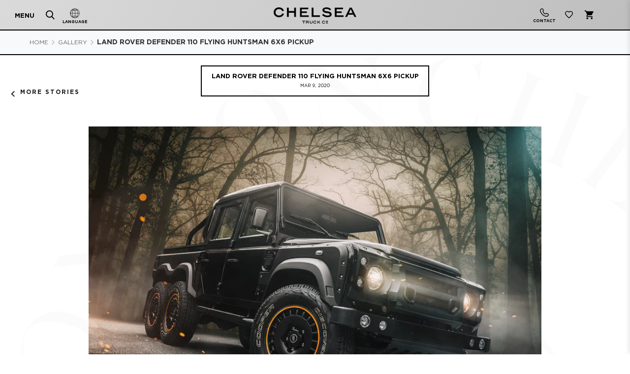

--- FILE ---
content_type: text/html; charset=utf-8
request_url: https://www.chelseatruckcompany.com/blogs/gallery/land-rover-defender-110-flying-huntsman-6x6-pickup-13
body_size: 70791
content:
<!doctype html>
<!--[if IE 9]> <html class="ie9 no-js" lang="en"> <![endif]-->
<!--[if (gt IE 9)|!(IE)]><!-->
<html class="no-js" lang="en">
    <!--<![endif]-->
    <head>
<meta property="og:locality" content="London">
<meta property="og:postal-code" content="SW3 5HX">
<meta property="og:phone_number" content="020 7751 4555">
<meta property="og:street-address" content="31 Cheyne Walk, Albert Bridge">
      <!-- Google tag (gtag.js) -->
<script async src="https://www.googletagmanager.com/gtag/js?id=G-GYQ3GED4YJ"></script>
<script>
  window.dataLayer = window.dataLayer || [];
  function gtag(){dataLayer.push(arguments);}
  gtag('js', new Date());

  gtag('config', 'G-GYQ3GED4YJ');
</script>
      <!-- Google Tag Manager -->
<script>(function(w,d,s,l,i){w[l]=w[l]||[];w[l].push({'gtm.start':
new Date().getTime(),event:'gtm.js'});var f=d.getElementsByTagName(s)[0],
j=d.createElement(s),dl=l!='dataLayer'?'&l='+l:'';j.async=true;j.src=
'https://www.googletagmanager.com/gtm.js?id='+i+dl;f.parentNode.insertBefore(j,f);
})(window,document,'script','dataLayer','GTM-WFHL7JS5');</script>
<!-- End Google Tag Manager -->
      <!-- SEOAnt Speed Up Script --><script>
const AllowUrlArray_SEOAnt = ['cdn.nfcube.com', 'cdnv2.mycustomizer.com'];
const ForbidUrlArray_SEOAnt = [];
window.WhiteUrlArray_SEOAnt = AllowUrlArray_SEOAnt.map(src => new RegExp(src, 'i'));
window.BlackUrlArray_SEOAnt = ForbidUrlArray_SEOAnt.map(src => new RegExp(src, 'i'));
</script>
<script>
// Limit output
class AllowJsPlugin{constructor(e){const attrArr=["default","defer","async"];this.listener=this.handleListener.bind(this,e),this.jsArr=[],this.attribute=attrArr.reduce(((e,t)=>({...e,[t]:[]})),{});const t=this;e.forEach((e=>window.addEventListener(e,t.listener,{passive:!0})))}handleListener(e){const t=this;return e.forEach((e=>window.removeEventListener(e,t.listener))),"complete"===document.readyState?this.handleDOM():document.addEventListener("readystatechange",(e=>{if("complete"===e.target.readyState)return setTimeout(t.handleDOM.bind(t),1)}))}async handleDOM(){this.pauseEvent(),this.pauseJQuery(),this.getScripts(),this.beforeScripts();for(const e of Object.keys(this.attribute))await this.changeScripts(this.attribute[e]);for(const e of["DOMContentLoaded","readystatechange"])await this.requestRedraw(),document.dispatchEvent(new Event("allowJS-"+e));document.lightJSonreadystatechange&&document.lightJSonreadystatechange();for(const e of["DOMContentLoaded","load"])await this.requestRedraw(),window.dispatchEvent(new Event("allowJS-"+e));await this.requestRedraw(),window.lightJSonload&&window.lightJSonload(),await this.requestRedraw(),this.jsArr.forEach((e=>e(window).trigger("allowJS-jquery-load"))),window.dispatchEvent(new Event("allowJS-pageshow")),await this.requestRedraw(),window.lightJSonpageshow&&window.lightJSonpageshow()}async requestRedraw(){return new Promise((e=>requestAnimationFrame(e)))}getScripts(){document.querySelectorAll("script[type=AllowJs]").forEach((e=>{e.hasAttribute("src")?e.hasAttribute("async")&&e.async?this.attribute.async.push(e):e.hasAttribute("defer")&&e.defer?this.attribute.defer.push(e):this.attribute.default.push(e):this.attribute.default.push(e)}))}beforeScripts(){const e=this,t=Object.keys(this.attribute).reduce(((t,n)=>[...t,...e.attribute[n]]),[]),n=document.createDocumentFragment();t.forEach((e=>{const t=e.getAttribute("src");if(!t)return;const s=document.createElement("link");s.href=t,s.rel="preload",s.as="script",n.appendChild(s)})),document.head.appendChild(n)}async changeScripts(e){let t;for(;t=e.shift();)await this.requestRedraw(),new Promise((e=>{const n=document.createElement("script");[...t.attributes].forEach((e=>{"type"!==e.nodeName&&n.setAttribute(e.nodeName,e.nodeValue)})),t.hasAttribute("src")?(n.addEventListener("load",e),n.addEventListener("error",e)):(n.text=t.text,e()),t.parentNode.replaceChild(n,t)}))}pauseEvent(){const e={};[{obj:document,name:"DOMContentLoaded"},{obj:window,name:"DOMContentLoaded"},{obj:window,name:"load"},{obj:window,name:"pageshow"},{obj:document,name:"readystatechange"}].map((t=>function(t,n){function s(n){return e[t].list.indexOf(n)>=0?"allowJS-"+n:n}e[t]||(e[t]={list:[n],add:t.addEventListener,remove:t.removeEventListener},t.addEventListener=(...n)=>{n[0]=s(n[0]),e[t].add.apply(t,n)},t.removeEventListener=(...n)=>{n[0]=s(n[0]),e[t].remove.apply(t,n)})}(t.obj,t.name))),[{obj:document,name:"onreadystatechange"},{obj:window,name:"onpageshow"}].map((e=>function(e,t){let n=e[t];Object.defineProperty(e,t,{get:()=>n||function(){},set:s=>{e["allowJS"+t]=n=s}})}(e.obj,e.name)))}pauseJQuery(){const e=this;let t=window.jQuery;Object.defineProperty(window,"jQuery",{get:()=>t,set(n){if(!n||!n.fn||!e.jsArr.includes(n))return void(t=n);n.fn.ready=n.fn.init.prototype.ready=e=>{e.bind(document)(n)};const s=n.fn.on;n.fn.on=n.fn.init.prototype.on=function(...e){if(window!==this[0])return s.apply(this,e),this;const t=e=>e.split(" ").map((e=>"load"===e||0===e.indexOf("load.")?"allowJS-jquery-load":e)).join(" ");return"string"==typeof e[0]||e[0]instanceof String?(e[0]=t(e[0]),s.apply(this,e),this):("object"==typeof e[0]&&Object.keys(e[0]).forEach((n=>{delete Object.assign(e[0],{[t(n)]:e[0][n]})[n]})),s.apply(this,e),this)},e.jsArr.push(n),t=n}})}}new AllowJsPlugin(["keydown","wheel","mouseenter","mousemove","mouseleave","touchstart","touchmove","touchend"]);
</script>
<script>
"use strict";function SEOAnt_toConsumableArray(t){if(Array.isArray(t)){for(var e=0,r=Array(t.length);e<t.length;e++)r[e]=t[e];return r}return Array.from(t)}function _0x960a(t,e){var r=_0x3840();return(_0x960a=function(t,e){return t-=247,r[t]})(t,e)}function _0x3840(){var t=["defineProperties","application/javascript","preventDefault","4990555yeBSbh","addEventListener","set","setAttribute","bind","getAttribute","parentElement","WhiteUrlArray_SEOAnt","listener","toString","toLowerCase","every","touchend","SEOAnt scripts can't be lazy loaded","keydown","touchstart","removeChild","length","58IusxNw","BlackUrlArray_SEOAnt","observe","name","value","documentElement","wheel","warn","whitelist","map","tagName","402345HpbWDN","getOwnPropertyDescriptor","head","type","touchmove","removeEventListener","8160iwggKQ","call","beforescriptexecute","some","string","options","push","appendChild","blacklisted","querySelectorAll","5339295FeRgGa","4OtFDAr","filter","57211uwpiMx","nodeType","createElement","src","13296210cxmbJp",'script[type="',"1744290Faeint","test","forEach","script","blacklist","attributes","get","$&","744DdtCNR"];return(_0x3840=function(){return t})()}var _extends=Object.assign||function(t){for(var e=1;e<arguments.length;e++){var r=arguments[e];for(var n in r)Object.prototype.hasOwnProperty.call(r,n)&&(t[n]=r[n])}return t},_slicedToArray=function(){function t(t,e){var r=[],n=!0,o=!1,i=void 0;try{for(var a,c=t[Symbol.iterator]();!(n=(a=c.next()).done)&&(r.push(a.value),!e||r.length!==e);n=!0);}catch(t){o=!0,i=t}finally{try{!n&&c.return&&c.return()}finally{if(o)throw i}}return r}return function(e,r){if(Array.isArray(e))return e;if(Symbol.iterator in Object(e))return t(e,r);throw new TypeError("Invalid attempt to destructure non-iterable instance")}}(),_typeof="function"==typeof Symbol&&"symbol"==typeof Symbol.iterator?function(t){return typeof t}:function(t){return t&&"function"==typeof Symbol&&t.constructor===Symbol&&t!==Symbol.prototype?"symbol":typeof t};(function(t,e){for(var r=_0x960a,n=t();[];)try{if(531094===parseInt(r(306))/1+-parseInt(r(295))/2*(parseInt(r(312))/3)+-parseInt(r(257))/4*(parseInt(r(277))/5)+-parseInt(r(265))/6+-parseInt(r(259))/7*(-parseInt(r(273))/8)+-parseInt(r(256))/9+parseInt(r(263))/10)break;n.push(n.shift())}catch(t){n.push(n.shift())}})(_0x3840),function(){var t=_0x960a,e="javascript/blocked",r={blacklist:window[t(296)],whitelist:window[t(284)]},n={blacklisted:[]},o=function(n,o){return n&&(!o||o!==e)&&(!r.blacklist||r[t(269)][t(249)](function(e){return e[t(266)](n)}))&&(!r[t(303)]||r.whitelist[t(288)](function(e){return!e[t(266)](n)}))},i=function(e){var n=t,o=e[n(282)](n(262));return r[n(269)]&&r.blacklist[n(288)](function(t){return!t.test(o)})||r[n(303)]&&r.whitelist[n(249)](function(t){return t[n(266)](o)})},a=new MutationObserver(function(r){for(var i=t,a=0;a<r[i(294)];a++)for(var c=r[a].addedNodes,u=0;u<c.length;u++)!function(t){var r=c[t];if(1===r[i(260)]&&"SCRIPT"===r[i(305)]){var a=r[i(262)],u=r[i(309)];if(o(a,u)){n.blacklisted[i(252)]([r,r.type]),r[i(309)]=e;var s=function t(n){var o=i;r[o(282)](o(309))===e&&n[o(276)](),r[o(311)](o(248),t)};r[i(278)](i(248),s),r[i(283)]&&r[i(283)][i(293)](r)}}}(u)});a[t(297)](document[t(300)],{childList:!![],subtree:!![]});var c=/[|\{}()\[\]^$+*?.]/g,u=function(){for(var o=arguments.length,u=Array(o),s=0;s<o;s++)u[s]=arguments[s];var l=t;u[l(294)]<1?(r[l(269)]=[],r[l(303)]=[]):(r.blacklist&&(r[l(269)]=r.blacklist[l(258)](function(t){return u[l(288)](function(e){var r=l;return(void 0===e?"undefined":_typeof(e))===r(250)?!t.test(e):e instanceof RegExp?t.toString()!==e.toString():void 0})})),r[l(303)]&&(r[l(303)]=[].concat(SEOAnt_toConsumableArray(r[l(303)]),SEOAnt_toConsumableArray(u.map(function(t){var e=l;if("string"==typeof t){var n=t.replace(c,e(272)),o=".*"+n+".*";if(r[e(303)][e(288)](function(t){return t[e(286)]()!==o[e(286)]()}))return new RegExp(o)}else if(t instanceof RegExp&&r[e(303)][e(288)](function(r){return r[e(286)]()!==t.toString()}))return t;return null})[l(258)](Boolean)))));for(var f=document[l(255)](l(264)+e+'"]'),p=0;p<f[l(294)];p++){var y=f[p];i(y)&&(n[l(254)][l(252)]([y,l(275)]),y[l(283)][l(293)](y))}var v=0;[].concat(SEOAnt_toConsumableArray(n[l(254)]))[l(267)](function(t,e){var r=_slicedToArray(t,2),o=r[0],a=r[1],c=l;if(i(o)){for(var u=document.createElement("script"),s=0;s<o.attributes.length;s++){var f=o[c(270)][s];f[c(298)]!==c(262)&&f.name!==c(309)&&u.setAttribute(f.name,o.attributes[s][c(299)])}u[c(280)](c(262),o[c(262)]),u.setAttribute("type",a||c(275)),document[c(308)][c(253)](u),n[c(254)].splice(e-v,1),v++}}),r[l(269)]&&r.blacklist.length<1&&a.disconnect()},s=document.createElement,l={src:Object[t(307)](HTMLScriptElement.prototype,t(262)),type:Object[t(307)](HTMLScriptElement.prototype,t(309))};document[t(261)]=function(){for(var r=t,n=arguments.length,i=Array(n),a=0;a<n;a++)i[a]=arguments[a];if(i[0][r(287)]()!==r(268))return s[r(281)](document).apply(void 0,i);var c=s.bind(document).apply(void 0,i);try{Object[r(274)](c,{src:_extends({},l[r(262)],{set:function(t){var n=r;o(t,c[n(309)])&&l.type[n(279)][n(247)](this,e),l[n(262)][n(279)].call(this,t)}}),type:_extends({},l[r(309)],{get:function(){var t=r,n=l[t(309)][t(271)][t(247)](this);return n===e||o(this[t(262)],n)?null:n},set:function(t){var n=r,i=o(c[n(262)],c[n(309)])?e:t;l.type[n(279)][n(247)](this,i)}})}),c.setAttribute=function(t,e){var n=r;t===n(309)||t===n(262)?c[t]=e:HTMLScriptElement.prototype[n(280)][n(247)](c,t,e)}}catch(t){console[r(302)](r(290),t)}return c},[t(291),"mousemove",t(289),t(310),t(292),t(301)][t(304)](function(t){return{type:t,listener:function(){return u()},options:{passive:!![]}}}).forEach(function(e){var r=t;document[r(278)](e[r(309)],e[r(285)],e[r(251)])})}();
</script>
<!-- /SEOAnt Speed Up Script -->
       <meta name="facebook-domain-verification" content="ylxhxu8gv72mn3xqm3smr7kbknrni7" />

        <meta charset="utf-8">
        <meta content="IE=edge,chrome=1" http-equiv="X-UA-Compatible">
        <meta content="width=device-width, initial-scale=1, minimum-scale=1, maximum-scale=1, user-scalable=no" name="viewport"/>
        <meta name="theme-color" content="#414141">
        <meta name="author" content="www.chelseatruckcompany.com">
        <meta content="telephone=no" name="format-detection">
        <meta content="7601ca5016c812941cbd4e9d3d2e2acc" name="p:domain_verify"/>
        <link rel="canonical" href="https://www.chelseatruckcompany.com/blogs/gallery/land-rover-defender-110-flying-huntsman-6x6-pickup-13">
        <meta name="p:domain_verify" content="467b7912dc752eb176d7d95fcf8f4a2d"/><link rel="shortcut icon" href="//www.chelseatruckcompany.com/cdn/shop/files/CTC_Favicon_32x.png?v=1732803387" type="image/png">
        
<link rel="apple-touch-icon-precomposed" sizes="152x152" href="//www.chelseatruckcompany.com/cdn/shop/files/CTC_Favicon_Retina_152x.png?v=1732803542"><script type="text/javascript">
            document.documentElement.className = document
                .documentElement
                .className
                .replace("no-js", "yes-js js_active js")
        </script><title>LAND ROVER DEFENDER 110 FLYING HUNTSMAN 6X6 PICKUP
&ndash;
                Chelsea Truck Company
</title><meta name="description" content="- Chelsea Truck Company">
         <script data-cfasync="false" src="https://cdn.fixvitals.com/resources/preload" ></script>
        
<!-- /snippets/social-meta-tags.liquid -->
<meta property="og:site_name" content="Chelsea Truck Company">
<meta property="og:url" content="https://www.chelseatruckcompany.com/blogs/gallery/land-rover-defender-110-flying-huntsman-6x6-pickup-13">
<meta property="og:title" content="LAND ROVER DEFENDER 110 FLYING HUNTSMAN 6X6 PICKUP">
<meta property="og:type" content="article">
<meta property="og:description" content=""><meta property="og:image" content="http://www.chelseatruckcompany.com/cdn/shop/articles/Halloween_1024x1024.jpg?v=1765892303">
<meta property="og:image:secure_url" content="https://www.chelseatruckcompany.com/cdn/shop/articles/Halloween_1024x1024.jpg?v=1765892303">

<meta name="twitter:site" content="@">
<meta name="twitter:card" content="summary_large_image">
<meta name="twitter:title" content="LAND ROVER DEFENDER 110 FLYING HUNTSMAN 6X6 PICKUP">
<meta name="twitter:description" content="">

         <script data-cfasync="false" src="https://cdn.fixvitals.com/resources/lazyload" ></script>
        

        <script src="https://unpkg.com/masonry-layout@4/dist/masonry.pkgd.min.js"></script>

        <link href="//www.chelseatruckcompany.com/cdn/shop/t/98/assets/sp.scss?v=151147541281715476691769162403" rel="stylesheet" type="text/css" media="all" />
<link href="//www.chelseatruckcompany.com/cdn/shop/t/98/assets/tab_shopify.min.css?v=77642056786062711131769162420" rel="stylesheet" type="text/css" media="all" />
        <link href="//www.chelseatruckcompany.com/cdn/shop/t/98/assets/heart-animation.css?v=41052178410980084661769162363" rel="stylesheet" type="text/css" media="all" />

        <link rel="preload" href="//www.chelseatruckcompany.com/cdn/shop/t/98/assets/gl_linecons_icons.min.css?v=76569771571515796021769162359" as="style" onload="this.rel='stylesheet'">
        <noscript><link rel="stylesheet" href="//www.chelseatruckcompany.com/cdn/shop/t/98/assets/gl_linecons_icons.min.css?v=76569771571515796021769162359"></noscript>
<link href="//www.chelseatruckcompany.com/cdn/shop/t/98/assets/main.min.css?v=128362264302404823821769162388" rel="stylesheet" type="text/css" media="all" />
 <script src="//www.chelseatruckcompany.com/cdn/shop/t/98/assets/web_font_loader.js?v=32705386597557667961769162426" type="text/javascript"></script>
<script>
/*! loadCSS. [c]2017 Filament Group, Inc. MIT License */
!function(e){"use strict";var t=function(t,n,r){function o(e){return i.body?e():void setTimeout(function(){o(e)})}function a(){d.addEventListener&&d.removeEventListener("load",a),d.media=r||"all"}var l,i=e.document,d=i.createElement("link");if(n)l=n;else{var s=(i.body||i.getElementsByTagName("head")[0]).childNodes;l=s[s.length-1]}var u=i.styleSheets;d.rel="stylesheet",d.href=t,d.media="only x",o(function(){l.parentNode.insertBefore(d,n?l:l.nextSibling)});var f=function(e){for(var t=d.href,n=u.length;n--;)if(u[n].href===t)return e();setTimeout(function(){f(e)})};return d.addEventListener&&d.addEventListener("load",a),d.onloadcssdefined=f,f(a),d};"undefined"!=typeof exports?exports.loadCSS=t:e.loadCSS=t}("undefined"!=typeof global?global:this),function(e){if(e.loadCSS){var t=loadCSS.relpreload={};if(t.support=function(){try{return e.document.createElement("link").relList.supports("preload")}catch(t){return!1}},t.poly=function(){for(var t=e.document.getElementsByTagName("link"),n=0;n<t.length;n++){var r=t[n];"preload"===r.rel&&"style"===r.getAttribute("as")&&(e.loadCSS(r.href,r,r.getAttribute("media")),r.rel=null)}},!t.support()){t.poly();var n=e.setInterval(t.poly,300);e.addEventListener&&e.addEventListener("load",function(){t.poly(),e.clearInterval(n)}),e.attachEvent&&e.attachEvent("onload",function(){e.clearInterval(n)})}}}(this);
</script>

        <link href="//www.chelseatruckcompany.com/cdn/shop/t/98/assets/critical.css?v=125511282953262928381769162344" rel="stylesheet">
        <link href="//www.chelseatruckcompany.com/cdn/shop/t/98/assets/styles.css?v=13160697620342214781769162405" rel="stylesheet" rel="preload">

        
  
  <link href="//www.chelseatruckcompany.com/cdn/shop/t/98/assets/app.scss.css?v=100735935301901418781769162311" rel="stylesheet" type="text/css" media="all" />
  
  <link title="theme" rel="preload" href="//www.chelseatruckcompany.com/cdn/shop/t/98/assets/theme.css?v=7934790676459400341769162421" as="style">
  <noscript><link rel="stylesheet" href="//www.chelseatruckcompany.com/cdn/shop/t/98/assets/theme.css?v=7934790676459400341769162421"></noscript>

  

  <link href="https://cdnjs.cloudflare.com/ajax/libs/fancybox/3.5.7/jquery.fancybox.min.css" rel="stylesheet">
 <link rel="stylesheet" href="//www.chelseatruckcompany.com/cdn/shop/t/98/assets/subscription-popup.css?v=45673788042317663791769162405">
  <link rel="stylesheet" type="text/css" href="https://cdnjs.cloudflare.com/ajax/libs/slick-carousel/1.8.1/slick.min.css"/>
  <link rel="stylesheet" type="text/css" href="https://cdnjs.cloudflare.com/ajax/libs/slick-carousel/1.8.1/slick-theme.min.css"/>
  <script src="//ajax.googleapis.com/ajax/libs/jquery/1.12.4/jquery.min.js" type="text/javascript"></script>
  <script src="https://cdn.jsdelivr.net/npm/vanilla-lazyload@12.0.0/dist/lazyload.min.js"></script>
  <script type="text/javascript" src="https://cdnjs.cloudflare.com/ajax/libs/slick-carousel/1.8.1/slick.min.js"></script><!-- Logo CSS --><style type="text/css">a.pswp__share--download {display: none;}@media (max-width: 480px){.basel-products-tabs .open-title-menu {white-space: nowrap;max-width: 160px;text-overflow: ellipsis;}} #variantQuantity:empty,#variantQuantity_quick:empty {margin: 0;}.gl_custom_1472909916515__94 {padding-top: 7vw !important;padding-bottom: 7vw !important;background-position: 0 0 !important;background-repeat: no-repeat !important;}.product_img_trust_seal img {width: 100%;}.section_title_sport + .shopify-section .gl_column-inner { margin-top: -7vw !important;padding-top: 0px !important;}.section_title_sport + .shopify-section .gl_row {z-index: 35;position: relative;}.mfp-zoom-in.mfp-bg {transition: all .3s ease-out;}.mfp-zoom-in.mfp-bg {opacity: 0;}.mfp-zoom-in.mfp-bg.mfp-ready {opacity: .8;}.mfp-zoom-in .mfp-with-anim {opacity: 0;transition: all .2s ease-in-out;transform: scale(.8);}.mfp-zoom-in.mfp-ready .mfp-with-anim {opacity: 1;transform: scale(1);}.single-product-content .entry-summary .button.size_guide {display: inline-block;vertical-align: middle;text-align: center;font-size: 14px;line-height: 1.5;color: #4e4e4e;padding: 0;background-color: transparent;border: none;text-transform: none;}.single-product-content .entry-summary .button.size_guide:before {font-size: 18px;vertical-align: middle;margin-right: 5px;color: #4e4e4e;display: inline-block;font-family: Simple-Line-Icons;-webkit-transition: all .2s;-moz-transition: all .2s;-o-transition: all .2s;transition: all .2s;content: "\e060";}.shopify-show-per-page .label_show {display: inline-block;margin-bottom: 0;margin-right: 10px;}.shopify-show-per-page .orderbyshow {width: auto;min-width: 70px;padding-right: 10px;}.header-base_categories.main-header .main-nav {display: block;}/* .wrapper-boxed.basel-cart-opened .website-wrapper { max-width: 100%;} */body.wrapper-boxed.basel-cart-opened {position: relative;}body.wrapper-boxed.basel-cart-opened .website-wrapper.basel-wrapper-shifted { position: static;}#variantQuantity, #variantQuantity_quick {font-weight: bold;text-transform: uppercase;}.basel-products-suggest .table_suggest a {white-space: nowrap;text-transform: uppercase;max-width: 150px;overflow: hidden;text-overflow: ellipsis;} #recently_wrap .owl-stage-outer {height: 100% !important; }.product-grid-item .same_height .hover-img,.product-grid-item .same_height .hover-img img,.product-list-item .same_height .hover-img, .product-list-item .same_height .hover-img img {height: 100%;}.gl-gird-collection-section .elements-grid .basel-products-loader,.retina-logo{ display: none;}.retina-logo,.sticky-logo{ display: none !important;}.act-scroll .site-logo img.retina-logo, .header-clone .site-logo img.retina-logo {display: none !important;}.template-product .site-content,.product-list-item .product-element-top.product-list-image {margin-bottom: 0;}.color-scheme-light .basel-search-dropdown .autocomplete-suggestions .suggestion-title a, .search-extended .autocomplete-suggestions .suggestion-title a{color: rgba(0,0,0,.7);}.main-header.color-scheme-light .product-grid-item .product-title>a {color: inherit;}.single-product-content .spr-icon {font-size: 12px;}.single-product-content span.spr-badge-caption {font-size: 14px;}.product-list-item .hover-img img {width: 100%;}tr.description>td>p {max-width: 500px;margin: 0 auto;}.basel-header-overlap .topbar-wrapp {z-index: 22222;}.basel-header-overlap .cart-widget-side, .basel-header-overlap .mobile-nav {z-index: 50000;}.table_suggest {background-color: #fff;}.italic {font-style: italic;}.single-product-content .basel-countdown-timer {margin-bottom: 15px;}.selector-wrapper,#variantQuantity,#variantQuantity_quick {display: none;}#variantQuantity.is-visible,#variantQuantity_quick.is-visible {display: block;}.nathan-header-overlap header.color-scheme-light {background-color: #000;}div#variantQuantity, div#variantQuantity_quick {margin-bottom: 20px;}li.mini_cart_item.mini_variant_gl span.quantity {margin-left: 72px;}.single-product-content .slick-vertical>button.slick-disabled {color: rgba(0,0,0,0.3);cursor: default;}.single-product-content .slick-vertical>button.slick-disabled:hover { color: #fff; }.swatches-on-grid .swatch-on-grid.swatch-size-medium {width: 25px;height: 25px;}.gl_star-rating {display: inline-block;font-size: 12px;position: relative;height: 18px;line-height: 18px;letter-spacing: 2px;margin-bottom: 4px;}.gl_star-rating span.spr-badge-caption {display: none;}.promo-banner.term-description {position: relative;margin-bottom: 30px;overflow: hidden;font-size: 16px;color: #000;line-height: 1.3;}.single-product .site-content {margin-bottom: 0;}.single-product-content .out-of-stock.variant_stock {border: 2px solid #CC1414;color: #B50808;margin: 0;padding: 9px 10px;}input.input__error {color: #AF7D27;border-color: #E0B252;background-color: transparent;}.testimonial-content >p {margin-bottom:0;}.color-scheme-light .testimonials.testimon-style-boxed .testimonial-content >p,.color-scheme-light .testimonials.testimon-style-boxed .testimonial-content a,.color-scheme-light .testimonials.testimon-style-boxed .testimonial-content footer>span {color: inherit;}h1.basel-logo-wrap {margin-bottom: 0;}table.gl_infor_account tr td {text-align: left;}.gl_custom_lingerie {margin-top: 20px !important;margin-right: 20px !important;margin-bottom: 20px !important;margin-left: 20px !important;padding-top: 40px !important;padding-right: 40px !important;padding-bottom: 20px !important;padding-left: 40px !important;background-color: #ffffff !important;}.gl_custom_article {margin-top: 20px !important;margin-bottom: 20px !important;border-top-width: 1px !important;border-bottom-width: 1px !important;padding-top: 30px !important;padding-bottom: 30px !important;border-top-color: #f4f4f4 !important;border-top-style: solid !important;border-bottom-color: #f4f4f4 !important;border-bottom-style: solid !important;}input.shopify-challenge__button.btn {margin-bottom: 40px;}.gl_custom_article_full {margin-top: -40px !important;margin-bottom: 0px !important;padding-top: 0px !important;padding-bottom: 0px !important;background-color: #f7f7f7 !important;}.gl_custom_social_full {margin-bottom: 70px !important;border-top-width: 1px !important;border-bottom-width: 1px !important;padding-top: 40px !important;padding-bottom: 40px !important;border-top-color: #e5e5e5 !important;border-top-style: solid !important;border-bottom-color: #e5e5e5 !important;border-bottom-style: solid !important;}.gl_row_0 {margin-right: 0px !important;margin-left: 0px !important;}.gl_p_10 { padding: 10px !important;}.gl_pt_15 {padding-top: 15px !important;}.fake_counter_real_time {display: block;font-size: 14px;color: #2c2c2c;font-weight: bold;-webkit-border-radius: 5px;-moz-border-radius: 5px;border-radius: 5px;position: relative;overflow: hidden;margin: 0 2px;}.fake_counter_real_time #number_counter {background-color: #0f8db3;padding: 5px 10px;border-radius: 2px;line-height: 1.1em;color: #ffffff;display: inline-block;-webkit-box-shadow: inset 0 -2px 0 rgba(0,0,0,.15);box-shadow: inset 0 -2px 0 rgba(0,0,0,.15);}.fake_counter_real_time #number_counter i {margin-left: 3px;}.fake_counter_real_time #number_counter:active {-webkit-box-shadow: none;box-shadow: none;top: 1px;}.gl_pt_25 {padding-top: 25px !important;}.gl_pt_20 {padding-top: 20px !important;}.gl_pb_20 {padding-bottom: 20px !important;}.gl_color_dark p strong {color: black;}.gl_mb_0 {margin-bottom: 0px !important;}.gl_pt_0 {padding-top: 0px !important;}.gl_mb_5 {margin-bottom: 5px !important;}.gl_mb_10 {margin-bottom: 10px !important;}.gl_mb_15 {margin-bottom: 15px !important;}.gl_mb_20 {margin-bottom: 20px !important;}.gl_mb_25 {margin-bottom: 25px !important;}.gl_mb_30 {margin-bottom: 30px !important;}.gl_mb_35 {margin-bottom: 35px !important;}.gl_mb_40 {margin-bottom: 40px !important;}.gl_mt_10 {margin-top: 10px !important;}.gl_mt_20 {margin-top: 20px !important;}.gl_mt_50 {margin-top: 50px !important;}.gl_mb_50 {margin-bottom: 50px !important;}.gl_mt_25 {margin-top: 25px !important;}.gl_mt_35 {margin-top: 35px !important;}.gl_mt_m15 {margin-top: -15px !important;}.gl_mt_m30 {margin-top: -30px !important;}.gl_mtm_40 {margin-top: -40px !important;}.gl_mt_40 {margin-top: 40px !important;}.gl_pt_30 {padding-top: 30px !important;}.gl_pb_30 { padding-bottom: 30px !important;}.gl_pr_30 {padding-right: 30px !important;}.gl_pl_30 { padding-left: 30px !important;}.gl_pr_40 {padding-right: 40px !important;}.gl_pl_40 { padding-left: 40px !important;}.gl_pt_35 { padding-top: 35px !important;}.gl_pd_lr_10 {padding-right: 10px !important;padding-left: 10px !important;}.gl_custom_infor_one {margin-right: 4% !important;margin-bottom: 0px !important;margin-left: 4% !important;border-top-width: 5px !important;border-right-width: 5px !important;border-bottom-width: 5px !important;border-left-width: 5px !important;padding-right: 3% !important;padding-bottom: 0px !important;padding-left: 3% !important;background-color: #ffffff !important;border-left-color: rgba(107,107,107,0.11) !important;border-left-style: solid !important;border-right-color: rgba(107,107,107,0.11) !important;border-right-style: solid !important;border-top-color: rgba(107,107,107,0.11) !important;border-top-style: solid !important;border-bottom-color: rgba(107,107,107,0.11) !important;border-bottom-style: solid !important;}.gl_custom_infor_text_one {margin-top: 40px !important;margin-bottom: 40px !important;border-left-width: 1px !important;padding-top: 0px !important;border-left-color: #f4f4f4 !important;border-left-style: solid !important;}.gl_custom_tab_title {margin-bottom: 30px !important;padding-top: 14px !important;padding-right: 20px !important;padding-bottom: 14px !important;padding-left: 20px !important;background-color: #0f8db3 ;}.gl_custom_lingerie {margin-top: 20px !important;margin-right: 20px !important;margin-bottom: 20px !important;margin-left: 20px !important;padding-top: 40px !important;padding-bottom: 40px !important;background-color: #ffffff !important;}.about-shop-element {box-shadow: 1px 1px 9px rgba(0, 0, 0, 0.17);}body .basel-parallax {background-attachment: fixed;background-size: cover!important;}.gl_custom_hour {padding-top: 40px !important;padding-right: 20px !important;padding-bottom: 40px !important;padding-left: 20px !important;background-color: #ffffff !important;}.gl_custom_jewellery {margin-top: 20px !important;margin-bottom: 20px !important;margin-left: -80px !important;padding-top: 40px !important;padding-right: 40px !important;padding-bottom: 40px !important;padding-left: 40px !important;background-color: #ffffff !important;}.gl_custom_testimonials{border-right-width: 1px !important;padding-top: 20px !important;padding-bottom: 20px !important;border-right-color: rgba(255,255,255,0.13) !important;border-right-style: solid !important;}.gl_custom_jewellery_mobile {margin-top: -50px !important;margin-right: 20px !important;margin-bottom: 20px !important;margin-left: 20px !important;padding-top: 20px !important;padding-right: 20px !important;padding-bottom: 20px !important;padding-left: 20px !important;background-color: #ffffff !important;}.bg_color_white.image-swatch {border: 0;}.gl_custom_map {margin-right: 10% !important;margin-left: 10% !important;padding-top: 6% !important;}.gl_custom_content{border-top-width: 7px !important;border-right-width: 7px !important;border-bottom-width: 7px !important;border-left-width: 7px !important;padding-top: 45px !important;padding-right: 45px !important;padding-bottom: 45px !important;padding-left: 45px !important;background-position: center !important;background-repeat: no-repeat !important;background-size: contain !important;border-left-color: rgba(10,10,10,0.12) !important;border-left-style: solid !important;border-right-color: rgba(10,10,10,0.12) !important;border-right-style: solid !important;border-top-color: rgba(10,10,10,0.12) !important;border-top-style: solid !important;border-bottom-color: rgba(10,10,10,0.12) !important;border-bottom-style: solid !important;}.gl_custom_space_minimalist {padding-right: 4vw !important;padding-left: 4vw !important;}.gl_p_same_strong p, .gl_p_same_strong p{margin-bottom: 0}.pr {position: relative}.site-logo {width: 5%;}.site-logo img {max-width: 150px;max-height: 60px;}.basel-shopify-layered-nav .basel-scroll {max-height: 234px;}.right-column {width: 300px;}.sticky-header .right-column {width: 300px;}/* Header height configs *//* Limit logo image height for according to header height */.site-logo img {max-height: 60px;}/* And for sticky header logo also */.act-scroll .site-logo img,.header-clone .site-logo img {max-height: 55px;max-height: 65px;max-width: 170px;}/* Set sticky headers height for cloned headers based on menu links line height */.header-clone .main-nav .menu > li > a {height: 55px;line-height: 55px;} /* Height for switch logos */.sticky-header-real:not(.global-header-menu-top) .switch-logo-enable .basel-logo {height: 60px;}.sticky-header-real:not(.global-header-menu-top) .act-scroll .switch-logo-enable .basel-logo {height: 65px;}.sticky-header-real:not(.global-header-menu-top) .act-scroll .switch-logo-enable {transform: translateY(-60px);-webkit-transform: translateY(-60px);}/* Header height for these layouts based on it's menu links line height */.main-nav .menu > li > a {height: 60px;line-height: 60px;}/* The same for sticky header */.act-scroll .main-nav .menu > li > a {height: 55px;line-height: 55px;}/* Set line height for header links for shop header layout. Based in the header height option */.header-shop .right-column .header-links {height: 60px;line-height: 60px;}/* The same for sticky header */.header-shop.act-scroll .right-column .header-links {height: 55px;line-height: 55px;}/* Page headings settings for heading overlap. Calculate on the header height base */.basel-header-overlap .title-size-default,.basel-header-overlap .title-size-small,.basel-header-overlap .title-shop.without-title.title-size-default,.basel-header-overlap .title-shop.without-title.title-size-small {padding-top: 135px;}.basel-header-overlap .title-shop.without-title.title-size-large,.basel-header-overlap .title-size-large {padding-top: 215px;}@media (max-width: 991px) {/* Set header height for mobile devices */.main-header .wrapp-header {min-height: 60px;} /* Limit logo image height for mobile according to mobile header height */.site-logo img {max-height: 60px;} /* Limit logo on sticky header. Both header real and header cloned */.act-scroll .site-logo img,.header-clone .site-logo img {max-height: 60px;}/* Height for switch logos */.main-header .switch-logo-enable .basel-logo {height: 60px;}.sticky-header-real:not(.global-header-menu-top) .act-scroll .switch-logo-enable .basel-logo {height: 60px;}.sticky-header-real:not(.global-header-menu-top) .act-scroll .switch-logo-enable {transform: translateY(-60px);-webkit-transform: translateY(-60px);}/* Page headings settings for heading overlap. Calculate on the MOBILE header height base */.basel-header-overlap .title-size-default,.basel-header-overlap .title-size-small,.basel-header-overlap .title-shop.without-title.title-size-default,.basel-header-overlap .title-shop.without-title.title-size-small {padding-top: 80px;}.basel-header-overlap .title-shop.without-title.title-size-large,.basel-header-overlap .title-size-large {padding-top: 120px;} }.product-category-thumbnail img,.category-grid-item .category-link {width: 100%;}/* .product-grid-item .product-element-top>a img,.basel-hover-alt .hover-img img, .owl-carousel div.owl-item .hover-img img {width:100%;} */.basel-purchase {position:fixed;display:block;bottom:0;left:4%;z-index:10;-webkit-backface-visibility: hidden; /* Chrome, Safari, Opera */backface-visibility: hidden;}.basel-purchase:hover {opacity:0.9;}.basel-product-categories>li.cat-item-109 {display: none;}.col-five > .gl_col-sm-2 {width:20%;}.product-type-grouped.single-product-content .cart {width: 100%;}.product-type-grouped.single-product-content .cart table {border-top: 2px solid black;margin-bottom: 30px;}iframe[name='google_conversion_frame'] { height: 0 !important;width: 0 !important; line-height: 0 !important; font-size: 0 !important;margin-top: -13px;float: left;}.single-product-content .single_variation .shopify-variation-price {margin-right:0;}.single-product-content .single_variation .shopify-variation-price .price {margin-right:15px;}.product-type-grouped .group_table .stock {margin-bottom: 0;margin-right: 0;margin-left: 15px; }.commentlist .comment-text .description {line-height:1.6;}.main-header form.has-categories-dropdown .search-by-category ul .children {display:none;}.cat-design-alt .product-category-thumbnail {margin:-2px; }.cat-design-alt .category-link {display:block;}.dropdown-scroll > .sub-menu-dropdown {height: 540px;overflow: hidden;}.main-nav .menu>li.menu-item-design-sized .sub-menu-dropdown {padding-bottom:10px;}.header-spacing + .header-menu-top {margin-top:-40px;}.shopify-ordering.with-list .selected-order {font-weight:bold;}.basel-navigation .menu>li.menu-item-design-full-width .sub-menu>li>a,.basel-navigation .menu>li.menu-item-design-sized .sub-menu>li>a {font-weight: 600!important;}.header-categories .main-nav .menu li.menu-item-design-full-width>.sub-menu-dropdown {margin-top: -78px;}.basel-hover-quick .product-title a {display:block; }.hide-pag .owl-pagination,.hide-pag .owl-buttons {display:none;}.popup-quick-view .entry-summary .entry-title {font-size: 32px; }.product-quick-view .entry-title a {font-family:inherit;font-weight: inherit;font-style: inherit;}.basel-price-table .basel-plan-footer>a.added {display:none;}.color-scheme-light .testimonial .testimonial-content footer>span {color: rgba(255, 255, 255, 0.8);}.color-scheme-light .owl-theme:hover .owl-controls.clickable .owl-buttons div.disabled {color:rgba(255, 255, 255, 0.6);}.color-scheme-light .owl-theme .owl-controls .owl-buttons div {color:rgba(255, 255, 255, 0.8);}.color-scheme-light .owl-theme .owl-controls.clickable .owl-buttons div:hover {color:rgba(255, 255, 255, 1);}.color-scheme-light .owl-theme .owl-controls .owl-page span {background-color: rgba(255, 255, 255, 0.6);}.color-scheme-light .owl-theme .owl-controls .owl-page.active span, .color-scheme-light .owl-theme .owl-controls.clickable .owl-page:hover span {background-color: white;}.single-product-content .entry-summary .button.compare.loading:after {opacity: 1;visibility: visible;}.single-product-content .entry-summary .button.compare:after {content: " ";width: 15px;height: 15px;display: inline-block;vertical-align: middle;border: 1px solid black;border-radius: 50%;border-left-color: transparent !important;border-right-color: transparent !important;animation: load-spin 450ms infinite linear;-o-animation: load-spin 450ms infinite linear;-ms-animation: load-spin 450ms infinite linear;-webkit-animation: load-spin 450ms infinite linear;-moz-animation: load-spin 450ms infinite linear;margin-left: 10px;opacity: 0;visibility: hidden;}.basel-buttons .product-compare-button>a,.single-product-content .entry-summary .button.compare,.basel-hover-base .basel-add-btn>a,.basel-hover-base .product-compare-button a {text-transform:none;}.sticky-header .basel-search-full-screen .basel-search-wrapper {height:100vh;transition: opacity .25s ease-in-out, height .25s ease-in-out, visibility .25s,transform .25s ease-in-out;-webkit-transition: opacity .25s ease-in-out, height .25s ease-in-out, visibility .25s,transform .25s ease-in-out;}.sticky-header .basel-search-full-screen .basel-search-inner .basel-close-search {bottom:90px;}.rtl .has-border,.rtl .has-border > .gl_column-inner {border:none!important;}.related-and-upsells .product-grid-item .hover-img img {width:100%;}.cat-design-alt .product-category-thumbnail img {width:100%!important;}.hidden-nav-button {display:none!important;}.dropdown-scroll .spb_single_image {border: 2px solid #f7f7f7;}.page-id-25728 .dropdown-scroll .spb_single_image,.page-id-23954 .dropdown-scroll .spb_single_image {border: 2px solid rgba(255,255,255,0.1);}.owl-carousel .owl-stage-outer {clear: both;}.widget_product_categories .cat-item-109 .cat-item:nth-child(even) {display: none;}.rtl {direction: rtl;}@media (max-width: 1024px) and (min-width: 991px) {.header-categories .categories-menu-dropdown .sub-menu-dropdown {width: 680px;}}@media (max-width: 991px) {.sticky-footer-on .footer-container {visibility: visible;}}.menu-item-19907 > .sub-menu-dropdown {background-size: contain}.product-design-sticky .shopify-product-gallery .shopify-product-gallery__wrapper a > img {width: 100%;}.product-design-sticky .shopify-product-gallery .shopify-product-gallery__wrapper .shopify-product-gallery__image:not(:first-child) a {display: block;transform:translateY(100px);-webkit-transform:translateY(100px);-moz-transform:translateY(100px);-o-transform:translateY(100px);transition: all 0.45s ease-in-out;-webkit-transition: all 0.45s ease-in-out;-moz-transition: all 0.45s ease-in-out;-o-transition: all 0.45s ease-in-out;opacity: 0;}.product-design-sticky .shopify-product-gallery .shopify-product-gallery__wrapper .shopify-product-gallery__image:not(:first-child) a.animate-images {transform:translateY(0px);-webkit-transform:translateY(0px);-moz-transform:translateY(0px);-o-transform:translateY(0px);opacity: 1;}.shopify-checkout-review-order-table td {width: 50%}@media (min-width: 992px) {.buy-basel {position: fixed;bottom: 40px;right: 40px;z-index: 1000;margin-bottom: 110px;background-color: #729c29;border-radius: 50%;-webkit-border-radius: 50%;-moz-border-radius: 50%;box-shadow: -6.772px 8.668px 16px 0px rgba(28, 30, 35, 0.15);-webkit-box-shadow: -6.772px 8.668px 16px 0px rgba(28, 30, 35, 0.15);-moz-box-shadow: -6.772px 8.668px 16px 0px rgba(28, 30, 35, 0.15);transition: all 1s ease;-webkit-transition: all 1s ease;-moz-transition: all 1s ease;-o-transition: all 1s ease;animation-name: animFadeUp;animation-fill-mode: both;animation-duration: 0.4s;animation-timing-function: ease;animation-delay: 1.5s;-webkit-animation-name: animFadeUp;-webkit-animation-fill-mode: both;-webkit-animation-duration: 0.4s;-webkit-animation-timing-function: ease;-webkit-animation-delay: 1.5s;-moz-animation-name: animFadeUp;-moz-animation-fill-mode: both;-moz-animation-duration: 0.4s;-moz-animation-timing-function: ease;-moz-animation-delay: 1.5s;-o-animation-name: animFadeUp;-o-animation-fill-mode: both;-o-animation-duration: 0.4s;-o-animation-timing-function: ease;-o-animation-delay: 1.5s;}.buy-basel img.envato-logo {position: absolute;right: -8px;bottom: -3px;background: #7cb442;border-radius: 50%;padding: 6px;}.rtl .buy-basel {left: auto;right: 40px;} }@media (min-width: 768px) and (max-width: 991px) {.buy-basel {display:none;}.swatch-on-grid .basel-tooltip-label {display:none;}.dropdown-scroll > .sub-menu-dropdown {display:none;}.basel-back-btn>span:before, .basel-products-nav .product-btn>a span:before {top: 0px;}.shop-loop-head {width:100%;}body .basel-parallax {background-attachment: scroll!important;} }@media (min-width: 481px) and (max-width: 767px) { .buy-basel {display:none;}.swatch-on-grid .basel-tooltip-label {display:none;}.dropdown-scroll > .sub-menu-dropdown {display:none;}.basel-back-btn>span:before, .basel-products-nav .product-btn>a span:before {top: 0px;}/* .product-grid-item .product-element-top>a img,.basel-hover-alt .hover-img img {width:100%;} */body .basel-parallax {background-attachment: scroll!important;} }@media (max-width: 480px) { .buy-basel {display:none;}.swatch-on-grid .basel-tooltip-label {display:none;}body .basel-parallax {background-attachment: scroll!important;}.dropdown-scroll > .sub-menu-dropdown {display:none;}.basel-back-btn>span:before, .basel-products-nav .product-btn>a span:before {top: 0px;}}/* color settings */body {background-color: #ffffff;}.gl_page_title.page-title-default {background-color: rgba(0,0,0,0);}body.template-collection .page-title-default {background-color: rgba(0,0,0,0);}.topbar-wrapp {background-color: #3f3e3e;}.main-header, .sticky-header.header-clone, .header-spacing {background-color: #ffffff;}.footer-container {background-color: #3f3e3e;}.template-product .site-content {background-color: #ffffff;}.main-header {border-bottom: 2px none #f5f5f5;}body,p,.widget_nav_mega_menu .menu > li > a,.mega-navigation .menu > li > a,.basel-navigation .menu > li.menu-item-design-full-width .sub-sub-menu li a,.basel-navigation .menu > li.menu-item-design-sized .sub-sub-menu li a,.basel-navigation .menu > li.menu-item-design-default .sub-menu li a,.font-default {color: #1e1e1e;}h1 a,h2 a,h3 a,h4 a,h5 a,h6 a,h1,h2,h3,h4,h5,h6,.title,table th,.sp-tabs li a,.masonry-filter li a,.shopify .cart-empty,.basel-navigation .menu > li.menu-item-design-full-width .sub-menu > li > a,.basel-navigation .menu > li.menu-item-design-sized .sub-menu > li > a,fieldset legend,table th,.color-scheme-dark .info-box-inner h1,.color-scheme-dark .info-box-inner h2,.color-scheme-dark .info-box-inner h3,.color-scheme-dark .info-box-inner h4,.color-scheme-dark .info-box-inner h5,.color-scheme-dark .info-box-inner h6 {}h1 a, h2 a, h3 a, h4 a, h5 a, h6 a, h1, h2, h3, h4, h5, h6, .title, table th, .masonry-filter li a, .shopify .cart-empty, .basel-navigation .menu > li.menu-item-design-full-width .sub-menu > li > a, .basel-navigation .menu > li.menu-item-design-sized .sub-menu > li > a { }.product-title a,.post-slide .entry-title a,.category-grid-item .hover-mask h3,.basel-search-full-screen .basel-search-inner input[type="text"],.blog-post-loop .entry-title,.single-product-content .entry-title,.font-title { }.title-alt, .subtitle, .font-alt { }.type-post .entry-meta { }.widgettitle,.widget-title { }.main-nav .menu > li > a { }.nathan_style_2.single-product-content .cart .button {font-size: 13px;line-height: 18px;padding: 11px 20px;background-color: #f3f3f3;color: #3E3E3E;display: inline-block;position: relative;font-weight: 600;text-align: center;text-transform: uppercase;letter-spacing: .3px;border-radius: 0;border-width: 0;border-style: solid;border-color: transparent;outline: 0;-webkit-box-shadow: none;box-shadow: none;text-shadow: none;text-decoration: none;vertical-align: middle;cursor: pointer;border: none;-webkit-box-shadow: inset 0 -2px 0 rgba(0,0,0,.15);box-shadow: inset 0 -2px 0 rgba(0,0,0,.15);-webkit-transition: color .25s ease,background-color .25s ease,border-color .25s ease,box-shadow 0s ease,opacity .25s ease;-webkit-transition: color .25s ease,background-color .25s ease,border-color .25s ease,opacity .25s ease,-webkit-box-shadow 0s ease;transition: color .25s ease,background-color .25s ease,border-color .25s ease,opacity .25s ease,-webkit-box-shadow 0s ease;transition: color .25s ease,background-color .25s ease,border-color .25s ease,box-shadow 0s ease,opacity .25s ease;transition: color .25s ease,background-color .25s ease,border-color .25s ease,box-shadow 0s ease,opacity .25s ease,-webkit-box-shadow 0s ease;color: #fff;}.nathan_style_2.single-product-content .cart .button:focus, .nathan_style_2.single-product-content .cart .button:hover {opacity: .8;}.nathan_style_2.single-product-content .cart .button:focus, .nathan_style_2.single-product-content .cart .button:hover {opacity: 1;-webkit-box-shadow: inset 0 -2px 0 rgba(0,0,0,.15);box-shadow: inset 0 -2px 0 rgba(0,0,0,.15);}.nathan_style_2.single-product-content .cart .button.loading {color: transparent!important;}.nathan_style_2.single-product-content .cart .button.loading:after {border-color: #fff;content: "";width: 18px;height: 18px;display: inline-block;vertical-align: middle;border: 1px solid #fff;border-left-color: #fff;border-radius: 50%;position: absolute;top: 50%;left: 50%;opacity: 0;margin-left: -9px;margin-top: -9px;transition: opacity 0s ease;-webkit-transition: opacity 0s ease;opacity: 1;animation: load-spin 450ms infinite linear;-webkit-animation: load-spin 450ms infinite linear;transition: opacity .25s ease;-webkit-transition: opacity .25s ease;}.nathan_style_2.single-product-content .cart .button:active {-webkit-box-shadow: none;box-shadow: none;top: 1px;}.color-primary,.mobile-nav ul li.current_page_item > a,.main-nav .menu > li.current-menu-item > a,.main-nav .menu > li.onepage-link.current-menu-item > a,.main-nav .menu > li > a:hover,.main-nav .menu > li > a:focus,.basel-navigation .menu>li.menu-item-design-default ul li:hover>a,.basel-navigation .menu > li.menu-item-design-full-width .sub-menu li a:hover,.basel-navigation .menu > li.menu-item-design-sized .sub-menu li a:hover,.basel-product-categories.responsive-cateogires li.current-cat > a,.basel-product-categories.responsive-cateogires li.current-cat-parent > a,.basel-product-categories.responsive-cateogires li.current-cat-ancestor > a,a[href^=tel],.topbar-menu ul > li > .sub-menu-dropdown li > a:hover,.btn.btn-color-primary.btn-style-bordered,.button.btn-color-primary.btn-style-bordered,button.btn-color-primary.btn-style-bordered,.added_to_cart.btn-color-primary.btn-style-bordered,input[type=submit].btn-color-primary.btn-style-bordered,.basel-dark .single-product-content .entry-summary .yith-wcwl-add-to-wishlist .yith-wcwl-wishlistaddedbrowse a:before,.basel-dark .single-product-content .entry-summary .yith-wcwl-add-to-wishlist .yith-wcwl-wishlistexistsbrowse a:before,.basel-dark .read-more-section .btn-read-more,.basel-dark .products-footer .basel-blog-load-more,.basel-dark .products-footer .basel-products-load-more,.basel-dark .products-footer .basel-portfolio-load-more,.basel-dark .blog-footer .basel-blog-load-more,.basel-dark .blog-footer .basel-products-load-more,.basel-dark .blog-footer .basel-portfolio-load-more,.basel-dark .portfolio-footer .basel-blog-load-more,.basel-dark .portfolio-footer .basel-products-load-more,.basel-dark .portfolio-footer .basel-portfolio-load-more,.basel-dark .color-primary,.basel-hover-link .swap-elements .btn-add a,.basel-hover-link .swap-elements .btn-add a:hover,.basel-hover-link .swap-elements .btn-add a:focus,.menu-item-language .submenu-languages li:hover a,.blog-post-loop .entry-title a:hover,.blog-post-loop.sticky .entry-title:before,.post-slide .entry-title a:hover,.comments-area .reply a,.single-post-navigation a:hover,blockquote footer:before,blockquote cite,.format-quote .entry-content blockquote cite,.format-quote .entry-content blockquote cite a,.type-post .entry-meta .meta-author a,.type-post .entry-meta .meta-author .name_author,.search-no-results.shopify .site-content:before,.search-no-results .not-found .entry-header:before,.login .lost_password > a:hover,.error404 .page-title,.menu-label-new:after,.widget_shopping_cart .product_list_widget li .quantity .amount,.product_list_widget li ins .amount,.price ins > .amount,.price ins,.single-product-content .price,.single-product-content .price .amount,.basel-products-nav .product-short .price,.basel-products-nav .product-short .price .amount,.star-rating span:before,.single-product-content .comment-form .stars span a:hover,.single-product-content .comment-form .stars span a.active,.tabs-layout-accordion .basel-tab-wrapper .basel-accordion-title:hover,.tabs-layout-accordion .basel-tab-wrapper .basel-accordion-title.active,.single-product-content .shopify-product-details__short-description ul > li:before,.single-product-content #tab-description ul > li:before,.blog-post-loop .entry-content ul > li:before,.comments-area .comment-list li ul > li:before,.sidebar-widget li a:hover,.filter-widget li a:hover,.sidebar-widget li > ul li a:hover,.filter-widget li > ul li a:hover,.basel-price-filter ul li a:hover .amount,.basel-hover-effect-4 .swap-elements > a,.basel-hover-effect-4 .swap-elements > a:hover,.wishlist_table tr td.product-price ins .amount,.basel-buttons .yith-wcwl-add-to-wishlist .yith-wcwl-wishlistaddedbrowse > a,.basel-buttons .yith-wcwl-add-to-wishlist .yith-wcwl-wishlistexistsbrowse > a,.basel-buttons .product-compare-button > a.compare.added,.compare.added, .basel-buttons .yith-wcwl-add-to-wishlist .yith-wcwl-wishlistaddedbrowse > a:hover,.basel-buttons .yith-wcwl-add-to-wishlist .yith-wcwl-wishlistexistsbrowse > a:hover,.single-product-content .entry-summary .yith-wcwl-add-to-wishlist a:hover,.single-product-content .entry-summary .yith-wcwl-add-to-wishlist a:hover:before,.single-product-content .entry-summary .yith-wcwl-add-to-wishlist .yith-wcwl-wishlistaddedbrowse a:before,.single-product-content .entry-summary .yith-wcwl-add-to-wishlist .yith-wcwl-wishlistexistsbrowse a:before,.single-product-content .entry-summary .yith-wcwl-add-to-wishlist .yith-wcwl-add-button.feid-in > a:before,.vendors-list ul li a:hover,.single-product-content .entry-summary .button.compare:hover,.single-product-content .entry-summary .button.compare:hover:before,.single-product-content .entry-summary .button.compare.added:before,.blog-post-loop .entry-content ul li:before,.basel-menu-price .menu-price-price,.basel-menu-price.cursor-pointer:hover .menu-price-title,.comments-area #cancel-comment-reply-link:hover,.comments-area .comment-body .comment-edit-link:hover,.popup-quick-view .entry-summary .entry-title a:hover,.spb_text_column ul:not(.social-icons) > li:before,.widget_product_categories .basel-cats-toggle:hover,.widget_product_categories .toggle-active,.basel-products-suggest .table_suggest a:hover,.widget_product_categories .current-cat-parent > a,#shopify-section-gl_section_sidebar_blog .widget_categories .current-cat > a,.shopify-checkout-review-order-table tfoot .order-total td .amount,.widget_shopping_cart .product_list_widget li .remove:hover,.basel-active-filters .widget_layered_nav_filters ul li a .amount,.title-wrapper.basel-title-color-primary .title-subtitle,.widget_categories li.cat-item.current-cat,.topbar-menu ul>li.currency li.active a, .topbar-menu ul>li.language li.active a,.widget_shopping_cart .widget_shopping_cart_content > .total .amount,.subtitle-color-primary.subtitle-style-default,.color-scheme-light .gl_tta-tabs.gl_tta-tabs-position-top.gl_tta-style-classic .gl_tta-tab.gl_active > a,.gl-tab-js .gl_tta.gl_general.gl_tta-style-classic .gl_tta-tab.gl_active > a {color: #414141;}.right-column .wishlist-info-widget > a > span,.basel-cart-design-2 > a .basel-cart-number,.basel-cart-design-3 > a .basel-cart-number,.btn.btn-color-primary,.button.btn-color-primary,button.btn-color-primary,.added_to_cart.btn-color-primary,input[type=submit].btn-color-primary,.btn.btn-color-primary:hover,.btn.btn-color-primary:focus,.button.btn-color-primary:hover,.button.btn-color-primary:focus,button.btn-color-primary:hover,button.btn-color-primary:focus,.added_to_cart.btn-color-primary:hover,.added_to_cart.btn-color-primary:focus,input[type=submit].btn-color-primary:hover,input[type=submit].btn-color-primary:focus,.btn.btn-color-primary.btn-style-bordered:hover,.btn.btn-color-primary.btn-style-bordered:focus,.button.btn-color-primary.btn-style-bordered:hover,.button.btn-color-primary.btn-style-bordered:focus,button.btn-color-primary.btn-style-bordered:hover,button.btn-color-primary.btn-style-bordered:focus,.added_to_cart.btn-color-primary.btn-style-bordered:hover,.added_to_cart.btn-color-primary.btn-style-bordered:focus,input[type=submit].btn-color-primary.btn-style-bordered:hover,input[type=submit].btn-color-primary.btn-style-bordered:focus,.widget_shopping_cart .widget_shopping_cart_content .buttons .checkout,.widget_shopping_cart .widget_shopping_cart_content .buttons .checkout:hover,.widget_shopping_cart .widget_shopping_cart_content .buttons .checkout:focus,.basel-search-dropdown .basel-search-wrapper .basel-search-inner form button,.basel-search-dropdown .basel-search-wrapper .basel-search-inner form button:hover,.basel-search-dropdown .basel-search-wrapper .basel-search-inner form button:focus,.no-results .searchform #searchsubmit,.no-results .searchform #searchsubmit:hover,.no-results .searchform #searchsubmit:focus,.comments-area .comment-respond input[type=submit],.comments-area .comment-respond input[type=submit]:hover,.comments-area .comment-respond input[type=submit]:focus,.shopify .cart-collaterals .cart_totals .sp-proceed-to-checkout a,.shopify .cart-collaterals .cart_totals .sp-proceed-to-checkout a:hover,.shopify .cart-collaterals .cart_totals .sp-proceed-to-checkout a:focus,.shopify .checkout_coupon .button,.shopify .checkout_coupon .button:hover,.shopify .checkout_coupon .button:focus,.shopify .place-order input[type=submit],.shopify .place-order input[type=submit]:hover,.shopify .place-order input[type=submit]:focus,.shopify-order-pay #order_review .button,.shopify-order-pay #order_review .button:hover,.shopify-order-pay #order_review .button:focus,.shopify input[name=track],.shopify input[name=track]:hover,.shopify input[name=track]:focus,.shopify input[name=save_account_details],.shopify input[name=save_address],.shopify-page input[name=save_account_details],.shopify-page input[name=save_address],.shopify input[name=save_account_details]:hover,.shopify input[name=save_account_details]:focus,.shopify input[name=save_address]:hover,.shopify input[name=save_address]:focus,.shopify-page input[name=save_account_details]:hover,.shopify-page input[name=save_account_details]:focus,.shopify-page input[name=save_address]:hover,.shopify-page input[name=save_address]:focus,.search-no-results .not-found .entry-content .searchform #searchsubmit,.search-no-results .not-found .entry-content .searchform #searchsubmit:hover,.search-no-results .not-found .entry-content .searchform #searchsubmit:focus,.error404 .page-content > .searchform #searchsubmit,.error404 .page-content > .searchform #searchsubmit:hover,.error404 .page-content > .searchform #searchsubmit:focus,.shopify .return-to-shop .button,.shopify .return-to-shop .button:hover,.shopify .return-to-shop .button:focus,.basel-hover-excerpt .btn-add a,.basel-hover-excerpt .btn-add a:hover,.basel-hover-excerpt .btn-add a:focus,.basel-hover-standard .btn-add > a,.basel-hover-standard .btn-add > a:hover,.basel-hover-standard .btn-add > a:focus,.basel-price-table .basel-plan-footer > a,.basel-price-table .basel-plan-footer > a:hover,.basel-price-table .basel-plan-footer > a:focus,.basel-info-box.box-style-border .info-btn-wrapper a,.basel-info-box.box-style-border .info-btn-wrapper a:hover,.basel-info-box.box-style-border .info-btn-wrapper a:focus,.basel-info-box2.box-style-border .info-btn-wrapper a,.basel-info-box2.box-style-border .info-btn-wrapper a:hover,.basel-info-box2.box-style-border .info-btn-wrapper a:focus,.basel-hover-quick .shopify-variation-add-to-cart .button,.basel-hover-quick .shopify-variation-add-to-cart .button:hover,.basel-hover-quick .shopify-variation-add-to-cart .button:focus,.spb_video_wrapper .button-play,.basel-navigation .menu > li.callto-btn > a,.basel-navigation .menu > li.callto-btn > a:hover,.basel-navigation .menu > li.callto-btn > a:focus,.basel-dark .products-footer .basel-blog-load-more:hover,.basel-dark .products-footer .basel-blog-load-more:focus,.basel-dark .products-footer .basel-products-load-more:hover,.basel-dark .products-footer .basel-products-load-more:focus,.basel-dark .products-footer .basel-portfolio-load-more:hover,.basel-dark .products-footer .basel-portfolio-load-more:focus,.basel-dark .blog-footer .basel-blog-load-more:hover,.basel-dark .blog-footer .basel-blog-load-more:focus,.basel-dark .blog-footer .basel-products-load-more:hover,.basel-dark .blog-footer .basel-products-load-more:focus,.basel-dark .blog-footer .basel-portfolio-load-more:hover,.basel-dark .blog-footer .basel-portfolio-load-more:focus,.basel-dark .portfolio-footer .basel-blog-load-more:hover,.basel-dark .portfolio-footer .basel-blog-load-more:focus,.basel-dark .portfolio-footer .basel-products-load-more:hover,.basel-dark .portfolio-footer .basel-products-load-more:focus,.basel-dark .portfolio-footer .basel-portfolio-load-more:hover,.basel-dark .portfolio-footer .basel-portfolio-load-more:focus,.basel-dark .feedback-form .wpcf7-submit,.basel-dark .mc4wp-form input[type=submit],.basel-dark .single-product-content .cart button,.basel-dark .single-product-content .comment-form .form-submit input[type=submit],.basel-dark .basel-registration-page .basel-switch-to-register,.basel-dark .register .button,.basel-dark .login .button,.basel-dark .lost_reset_password .button,.basel-dark .wishlist_table tr td.product-add-to-cart > .add_to_cart.button,.basel-dark .shopify .cart-actions .coupon .button,.basel-dark .feedback-form .wpcf7-submit:hover,.basel-dark .mc4wp-form input[type=submit]:hover,.basel-dark .single-product-content .cart button:hover,.basel-dark .single-product-content .comment-form .form-submit input[type=submit]:hover,.basel-dark .basel-registration-page .basel-switch-to-register:hover,.basel-dark .register .button:hover,.basel-dark .login .button:hover,.basel-dark .lost_reset_password .button:hover,.basel-dark .wishlist_table tr td.product-add-to-cart > .add_to_cart.button:hover,.basel-dark .shopify .cart-actions .coupon .button:hover,.basel-ext-primarybtn-dark:focus,.basel-dark .feedback-form .wpcf7-submit:focus,.basel-dark .mc4wp-form input[type=submit]:focus,.basel-dark .single-product-content .cart button:focus,.basel-dark .single-product-content .comment-form .form-submit input[type=submit]:focus,.basel-dark .basel-registration-page .basel-switch-to-register:focus,.basel-dark .register .button:focus,.basel-dark .login .button:focus,.basel-dark .lost_reset_password .button:focus,.basel-dark .wishlist_table tr td.product-add-to-cart > .add_to_cart.button:focus,.basel-dark .shopify .cart-actions .coupon .button:focus,.widget_price_filter .ui-slider .ui-slider-handle,.widget_price_filter .ui-slider .ui-slider-range,.widget_tag_cloud .tagcloud a:hover,.widget_product_tag_cloud .tagcloud a:hover,div.bbp-submit-wrapper button,div.bbp-submit-wrapper button:hover,div.bbp-submit-wrapper button:focus,#bbpress-forums .bbp-search-form #bbp_search_submit,#bbpress-forums .bbp-search-form #bbp_search_submit:hover,#bbpress-forums .bbp-search-form #bbp_search_submit:focus,.shopify-checkout .select2-container--default .select2-results__option--highlighted[aria-selected],.shopify-account .select2-container--default .select2-results__option--highlighted[aria-selected],.product-video-button a:hover:before,.product-360-button a:hover:before,.mobile-nav ul li .up-icon,.scrollToTop:hover,.scrollToTop:focus,.categories-opened li a:active,.basel-price-table .basel-plan-price,.header-categories .secondary-header .mega-navigation,.widget_nav_mega_menu,.blog-post-loop .meta-post-categories,.post-slide .meta-post-categories,.slider-title:before,.title-wrapper.basel-title-style-simple .title:after,.menu-label-new,.product-list-item .product-list-buttons>a,.onsale,.basel-products-suggest .suggest-close,.nathan_style_2.single-product-content .cart .button,#popup_basel button.active, #popup_basel button:focus,.cart-collaterals .cart_totals .wc-proceed-to-checkout a,.cart-collaterals .cart_totals .wc-proceed-to-checkout a:focus, .cart-collaterals .cart_totals .wc-proceed-to-checkout a:hover,.widget_search form.gl_search_post button,.widget_search form.gl_search_post button:hover,.color-scheme-light .gl_tta-tabs.gl_tta-tabs-position-top.gl_tta-style-classic .gl_tta-tab.gl_active > a span:after,.gl-tab-js .gl_tta.gl_general.gl_tta-style-classic .gl_tta-tab.gl_active > a span:after,.portfolio-with-bg-alt .portfolio-entry:hover .entry-header > .portfolio-info,.fake_counter_real_time #number_counter,.product-list-item .product-list-buttons>a:focus, .product-list-item .product-list-buttons>a:hover,.sidebar-container .mc4wp-form input[type="submit"], .footer-container .mc4wp-form input[type="submit"], .filters-area .mc4wp-form input[type="submit"],.sidebar-container .mc4wp-form input[type="submit"]:hover, .sidebar-container .mc4wp-form input[type="submit"]:focus, .footer-container .mc4wp-form input[type="submit"]:hover, .footer-container .mc4wp-form input[type="submit"]:focus, .filters-area .mc4wp-form input[type="submit"]:hover, .filters-area .mc4wp-form input[type="submit"]:focus {background-color: #414141;}.nathan_style_2.single-product-content .cart .button:focus, .nathan_style_2.single-product-content .cart .button:hover {background-color: #272727;}.btn.btn-color-primary,.button.btn-color-primary,button.btn-color-primary,.added_to_cart.btn-color-primary,input[type=submit].btn-color-primary,.btn.btn-color-primary:hover,.btn.btn-color-primary:focus,.button.btn-color-primary:hover,.button.btn-color-primary:focus,button.btn-color-primary:hover,button.btn-color-primary:focus,.added_to_cart.btn-color-primary:hover,.added_to_cart.btn-color-primary:focus,input[type=submit].btn-color-primary:hover,input[type=submit].btn-color-primary:focus,.btn.btn-color-primary.btn-style-bordered:hover,.btn.btn-color-primary.btn-style-bordered:focus,.button.btn-color-primary.btn-style-bordered:hover,.button.btn-color-primary.btn-style-bordered:focus,button.btn-color-primary.btn-style-bordered:hover,button.btn-color-primary.btn-style-bordered:focus,.widget_shopping_cart .widget_shopping_cart_content .buttons .checkout,.widget_shopping_cart .widget_shopping_cart_content .buttons .checkout:hover,.widget_shopping_cart .widget_shopping_cart_content .buttons .checkout:focus,.basel-search-dropdown .basel-search-wrapper .basel-search-inner form button,.basel-search-dropdown .basel-search-wrapper .basel-search-inner form button:hover,.basel-search-dropdown .basel-search-wrapper .basel-search-inner form button:focus,.comments-area .comment-respond input[type=submit],.comments-area .comment-respond input[type=submit]:hover,.comments-area .comment-respond input[type=submit]:focus,.sidebar-container .mc4wp-form input[type=submit],.sidebar-container .mc4wp-form input[type=submit]:hover,.sidebar-container .mc4wp-form input[type=submit]:focus,.footer-container .mc4wp-form input[type=submit],.footer-container .mc4wp-form input[type=submit]:hover,.footer-container .mc4wp-form input[type=submit]:focus,.filters-area .mc4wp-form input[type=submit],.filters-area .mc4wp-form input[type=submit]:hover,.filters-area .mc4wp-form input[type=submit]:focus,.shopify .cart-collaterals .cart_totals .sp-proceed-to-checkout a,.shopify .cart-collaterals .cart_totals .sp-proceed-to-checkout a:hover,.shopify .cart-collaterals .cart_totals .sp-proceed-to-checkout a:focus,.shopify .checkout_coupon .button,.shopify .checkout_coupon .button:hover,.shopify .checkout_coupon .button:focus,.shopify .place-order input[type=submit],.shopify .place-order input[type=submit]:hover,.shopify .place-order input[type=submit]:focus,.shopify-order-pay #order_review .button,.shopify-order-pay #order_review .button:hover,.shopify-order-pay #order_review .button:focus,.shopify input[name=track],.shopify input[name=track]:hover,.shopify input[name=track]:focus,.shopify input[name=save_account_details],.shopify input[name=save_address],.shopify-page input[name=save_account_details],.shopify-page input[name=save_address],.shopify input[name=save_account_details]:hover,.shopify input[name=save_account_details]:focus,.shopify input[name=save_address]:hover,.shopify input[name=save_address]:focus,.shopify-page input[name=save_account_details]:hover,.shopify-page input[name=save_account_details]:focus,.shopify-page input[name=save_address]:hover,.shopify-page input[name=save_address]:focus,.search-no-results .not-found .entry-content .searchform #searchsubmit,.search-no-results .not-found .entry-content .searchform #searchsubmit:hover,.search-no-results .not-found .entry-content .searchform #searchsubmit:focus,.error404 .page-content > .searchform #searchsubmit,.error404 .page-content > .searchform #searchsubmit:hover,.error404 .page-content > .searchform #searchsubmit:focus,.no-results .searchform #searchsubmit,.no-results .searchform #searchsubmit:hover,.no-results .searchform #searchsubmit:focus,.shopify .return-to-shop .button,.shopify .return-to-shop .button:hover,.shopify .return-to-shop .button:focus,.basel-hover-excerpt .btn-add a,.basel-hover-excerpt .btn-add a:hover,.basel-hover-excerpt .btn-add a:focus,.basel-hover-standard .btn-add > a,.basel-hover-standard .btn-add > a:hover,.basel-hover-standard .btn-add > a:focus,.basel-price-table .basel-plan-footer > a,.basel-price-table .basel-plan-footer > a:hover,.basel-price-table .basel-plan-footer > a:focus,.basel-info-box.box-style-border .info-btn-wrapper a,.basel-info-box.box-style-border .info-btn-wrapper a:hover,.basel-info-box.box-style-border .info-btn-wrapper a:focus,.basel-info-box2.box-style-border .info-btn-wrapper a,.basel-info-box2.box-style-border .info-btn-wrapper a:hover,.basel-info-box2.box-style-border .info-btn-wrapper a:focus,.basel-hover-quick .shopify-variation-add-to-cart .button,.basel-hover-quick .shopify-variation-add-to-cart .button:hover,.basel-hover-quick .shopify-variation-add-to-cart .button:focus,.spb_video_wrapper .button-play,.basel-dark .read-more-section .btn-read-more,.basel-dark .products-footer .basel-blog-load-more,.basel-dark .products-footer .basel-products-load-more,.basel-dark .products-footer .basel-portfolio-load-more,.basel-dark .blog-footer .basel-blog-load-more,.basel-dark .blog-footer .basel-products-load-more,.basel-dark .blog-footer .basel-portfolio-load-more,.basel-dark .portfolio-footer .basel-blog-load-more,.basel-dark .portfolio-footer .basel-products-load-more,.basel-dark .portfolio-footer .basel-portfolio-load-more,.basel-dark .products-footer .basel-blog-load-more:hover,.basel-dark .products-footer .basel-blog-load-more:focus,.basel-dark .products-footer .basel-products-load-more:hover,.basel-dark .products-footer .basel-products-load-more:focus,.basel-dark .products-footer .basel-portfolio-load-more:hover,.basel-dark .products-footer .basel-portfolio-load-more:focus,.basel-dark .blog-footer .basel-blog-load-more:hover,.basel-dark .blog-footer .basel-blog-load-more:focus,.basel-dark .blog-footer .basel-products-load-more:hover,.basel-dark .blog-footer .basel-products-load-more:focus,.basel-dark .blog-footer .basel-portfolio-load-more:hover,.basel-dark .blog-footer .basel-portfolio-load-more:focus,.basel-dark .portfolio-footer .basel-blog-load-more:hover,.basel-dark .portfolio-footer .basel-blog-load-more:focus,.basel-dark .portfolio-footer .basel-products-load-more:hover,.basel-dark .portfolio-footer .basel-products-load-more:focus,.basel-dark .portfolio-footer .basel-portfolio-load-more:hover,.basel-dark .portfolio-footer .basel-portfolio-load-more:focus,.basel-dark .products-footer .basel-blog-load-more:after,.basel-dark .products-footer .basel-products-load-more:after,.basel-dark .products-footer .basel-portfolio-load-more:after,.basel-dark .blog-footer .basel-blog-load-more:after,.basel-dark .blog-footer .basel-products-load-more:after,.basel-dark .blog-footer .basel-portfolio-load-more:after,.basel-dark .portfolio-footer .basel-blog-load-more:after,.basel-dark .portfolio-footer .basel-products-load-more:after,.basel-dark .portfolio-footer .basel-portfolio-load-more:after,.basel-dark .feedback-form .wpcf7-submit,.basel-dark .mc4wp-form input[type=submit],.basel-dark .single-product-content .cart button,.basel-dark .single-product-content .comment-form .form-submit input[type=submit],.basel-dark .basel-registration-page .basel-switch-to-register,.basel-dark .register .button,.basel-dark .login .button,.basel-dark .lost_reset_password .button,.basel-dark .wishlist_table tr td.product-add-to-cart > .add_to_cart.button,.basel-dark .shopify .cart-actions .coupon .button,.basel-dark .feedback-form .wpcf7-submit:hover,.basel-dark .mc4wp-form input[type=submit]:hover,.basel-dark .single-product-content .cart button:hover,.basel-dark .single-product-content .comment-form .form-submit input[type=submit]:hover,.basel-dark .basel-registration-page .basel-switch-to-register:hover,.basel-dark .register .button:hover,.basel-dark .login .button:hover,.basel-dark .lost_reset_password .button:hover,.basel-dark .wishlist_table tr td.product-add-to-cart > .add_to_cart.button:hover,.basel-dark .shopify .cart-actions .coupon .button:hover,.basel-ext-primarybtn-dark:focus,.basel-dark .feedback-form .wpcf7-submit:focus,.basel-dark .mc4wp-form input[type=submit]:focus,.basel-dark .single-product-content .cart button:focus,.basel-dark .single-product-content .comment-form .form-submit input[type=submit]:focus,.basel-dark .basel-registration-page .basel-switch-to-register:focus,.basel-dark .register .button:focus,.basel-dark .login .button:focus,.basel-dark .lost_reset_password .button:focus,.basel-dark .wishlist_table tr td.product-add-to-cart > .add_to_cart.button:focus,.basel-dark .shopify .cart-actions .coupon .button:focus,.cookies-buttons .cookies-accept-btn:hover,.cookies-buttons .cookies-accept-btn:focus,.blockOverlay:after,.widget_shopping_cart .product_list_widget:before,.basel-price-table:hover,.title-shop .nav-shop ul li a:after,.widget_tag_cloud .tagcloud a:hover,.widget_product_tag_cloud .tagcloud a:hover,div.bbp-submit-wrapper button,div.bbp-submit-wrapper button:hover,div.bbp-submit-wrapper button:focus,#bbpress-forums .bbp-search-form #bbp_search_submit,#bbpress-forums .bbp-search-form #bbp_search_submit:hover,#bbpress-forums .bbp-search-form #bbp_search_submit:focus,.basel-hover-link .swap-elements .btn-add a,.basel-hover-link .swap-elements .btn-add a:hover,.basel-hover-link .swap-elements .btn-add a:focus,.basel-hover-link .swap-elements .btn-add a.loading:after,.scrollToTop:hover,.scrollToTop:focus,.widget_search form.gl_search_post button,.product-list-item .product-list-buttons>a,.widget_search form.gl_search_post button:hover,.product-list-item .product-list-buttons>a:focus, .product-list-item .product-list-buttons>a:hover,.cart-collaterals .cart_totals .wc-proceed-to-checkout a,.cart-collaterals .cart_totals .wc-proceed-to-checkout a:focus, .cart-collaterals .cart_totals .wc-proceed-to-checkout a:hover,blockquote {border-color: #414141;}.with-animation .info-box-icon svg path {stroke: #414141;}.shopify-product-details__short-description p.p_des_ex, .popup-quick-view .entry-summary div[itemprop=description] p.p_des_ex {font-style: normal;font-weight: normal;text-decoration: none;}.added_to_cart,.button,button,input[type=submit],.yith-woocompare-widget a.button.compare,.basel-dark .basel-registration-page .basel-switch-to-register,.basel-dark .login .button,.basel-dark .register .button,.basel-dark .widget_shopping_cart .buttons a,.basel-dark .yith-woocompare-widget a.button.compare,.basel-dark .widget_price_filter .price_slider_amount .button,.basel-dark .shopify .cart-actions input[name="update_cart"] {border-color: #ECECEC;}.added_to_cart:hover,.added_to_cart:focus,.button:hover,.button:focus,button:hover,button:focus,input[type=submit]:hover,input[type=submit]:focus,.yith-woocompare-widget a.button.compare:hover,.yith-woocompare-widget a.button.compare:focus,.basel-dark .basel-registration-page .basel-switch-to-register:hover,.basel-dark .basel-registration-page .basel-switch-to-register:focus,.basel-dark .login .button:hover,.basel-dark .login .button:focus,.basel-dark .register .button:hover,.basel-dark .register .button:focus,.basel-dark .widget_shopping_cart .buttons a:hover,.basel-dark .widget_shopping_cart .buttons a:focus,.basel-dark .yith-woocompare-widget a.button.compare:hover,.basel-dark .yith-woocompare-widget a.button.compare:focus,.basel-dark .widget_price_filter .price_slider_amount .button:hover,.basel-dark .widget_price_filter .price_slider_amount .button:focus,.basel-dark .shopify .cart-actions input[name="update_cart"]:hover,.basel-dark .shopify .cart-actions input[name="update_cart"]:focus { }.added_to_cart:hover,.added_to_cart:focus,.button:hover,.button:focus,button:hover,button:focus,input[type=submit]:hover,input[type=submit]:focus,.yith-woocompare-widget a.button.compare:hover,.yith-woocompare-widget a.button.compare:focus,.basel-dark .basel-registration-page .basel-switch-to-register:hover,.basel-dark .basel-registration-page .basel-switch-to-register:focus,.basel-dark .login .button:hover,.basel-dark .login .button:focus,.basel-dark .register .button:hover,.basel-dark .register .button:focus,.basel-dark .widget_shopping_cart .buttons a:hover,.basel-dark .widget_shopping_cart .buttons a:focus,.basel-dark .yith-woocompare-widget a.button.compare:hover,.basel-dark .yith-woocompare-widget a.button.compare:focus,.basel-dark .widget_price_filter .price_slider_amount .button:hover,.basel-dark .widget_price_filter .price_slider_amount .button:focus,.basel-dark .shopify .cart-actions input[name="update_cart"]:hover,.basel-dark .shopify .cart-actions input[name="update_cart"]:focus {border-color: #3E3E3E;}.single-product-content .cart .button,.shopify .cart-actions .coupon .button,.added_to_cart.btn-color-black,input[type=submit].btn-color-black,.wishlist_table tr td.product-add-to-cart>.add_to_cart.button,.basel-hover-quick .quick-shop-btn > a,table.compare-list tr.add-to-cart td a {background-color: #000000;}.single-product-content .cart .button,.shopify .cart-actions .coupon .button,.added_to_cart.btn-color-black,input[type=submit].btn-color-black,.wishlist_table tr td.product-add-to-cart>.add_to_cart.button,.basel-hover-quick .quick-shop-btn > a,table.compare-list tr.add-to-cart td a {border-color: #000000;}.basel-hover-alt .btn-add>a {color: #000000;}.single-product-content .cart .button:hover,.single-product-content .cart .button:focus,.shopify .cart-actions .coupon .button:hover,.shopify .cart-actions .coupon .button:focus,.added_to_cart.btn-color-black:hover,.added_to_cart.btn-color-black:focus,input[type=submit].btn-color-black:hover,input[type=submit].btn-color-black:focus,.wishlist_table tr td.product-add-to-cart>.add_to_cart.button:hover,.wishlist_table tr td.product-add-to-cart>.add_to_cart.button:focus,.basel-hover-quick .quick-shop-btn > a:hover,.basel-hover-quick .quick-shop-btn > a:focus,table.compare-list tr.add-to-cart td a:hover,table.compare-list tr.add-to-cart td a:focus {background-color: #333333;}.single-product-content .cart .button:hover,.single-product-content .cart .button:focus,.shopify .cart-actions .coupon .button:hover,.shopify .cart-actions .coupon .button:focus,.added_to_cart.btn-color-black:hover,.added_to_cart.btn-color-black:focus,input[type=submit].btn-color-black:hover,input[type=submit].btn-color-black:focus,.wishlist_table tr td.product-add-to-cart>.add_to_cart.button:hover,.wishlist_table tr td.product-add-to-cart>.add_to_cart.button:focus,.basel-hover-quick .quick-shop-btn > a:hover,.basel-hover-quick .quick-shop-btn > a:focus,table.compare-list tr.add-to-cart td a:hover,table.compare-list tr.add-to-cart td a:focus {border-color: #333333;}.basel-hover-alt .btn-add>a:hover,.basel-hover-alt .btn-add>a:focus {color: #333333;}.basel-promo-popup {background-repeat: no-repeat;background-size: cover;background-position: left center;}.single_add_to_cart_button.loading:after {border-color: #fff;}.product-label.onsale {background-color: #ec636b;}.product-label.hot {background-color: #fcc006;}.product-label.new {background-color: #fcc006;}.product-label.out-of-stock {background-color: #000000;}.mega-navigation .menu>li:hover, .widget_nav_mega_menu .menu>li:hover {background-color: #ec636b;}.mega-navigation .menu>li>a, .widget_nav_mega_menu .menu>li>a {color: #fff;font-size: 12px;}.main-header.color-scheme-light.act-scroll,.main-header.act-scroll {background-color: #fff;}.main-header.color-scheme-light.act-scroll,.main-header.header-has-no-bg.color-scheme-light.act-scroll {background-color: rgba(255, 255, 255, 0.9);}.banner-hr-align-left .wrapper-content-banner {-webkit-box-align: start;-ms-flex-align: start;align-items: flex-start;}.gl_banner_handmade .promo-banner .wrapper-content-banner {position: absolute;top: 0;bottom: 0;left: 0;right: 0;overflow: hidden;z-index: 2;display: -webkit-box;display: -ms-flexbox;display: flex;-webkit-box-orient: vertical;-webkit-box-direction: normal;-ms-flex-direction: column;flex-direction: column;-webkit-box-align: stretch;-ms-flex-align: stretch;align-items: stretch;padding: 30px;}.gl_banner_handmade btn.btn-color-primary.btn-style-link {font-weight: 600;border-width: 2px;}.swatch-on-grid.swatch-has-image {border: 0;}.gl_slide_show .owl-carousel .owl-item {-webkit-backface-visibility: hidden;-webkit-transform: translateZ(0) scale(1.0, 1.0);}.gl_slide_show .owl-carousel div.owl-item img {width: 100%;display:block;}.gl_slide_show,.gl_slide_show .owl-carousel {position: relative;overflow: hidden;}.mobile-nav .searchform button {top: 6px;}.basel-search-mobile form.basel-ajax-search.search-loading button:before {line-height: 48px;position: absolute;top: 15px;content: " ";width: 18px;height: 18px;display: inline-block;vertical-align: middle;border: 2px solid #000;border-radius: 50%;border-left-color: transparent!important;border-right-color: transparent!important;animation: load-spin 450ms infinite linear;-o-animation: load-spin 450ms infinite linear;-ms-animation: load-spin 450ms infinite linear;-webkit-animation: load-spin 450ms infinite linear;-moz-animation: load-spin 450ms infinite linear;border-color: #bbb;}.basel-search-mobile .search-results-wrapper .basel-search-results .suggestion-title a {color: inherit;}.nt_light .mobile-nav,.nt_light .mobile-nav .opener-page >.icon-sub-menu:after,.nt_light .mobile-nav .opener-page >.icon-sub-menu:before {background-color: #fff;}.nt_light .mobile-nav .sub-menu-dropdown ul {background-color: #f7f7f7;}.nt_light .mobile-nav .sub-menu-dropdown ul:before {color: #f7f7f7;}.nt_light .mobile-nav ul li a,.nt_light .mobile-nav ul li a,.nt_light .mobile-nav .searchform button {color: rgba(0, 0, 0, 0.8);}.nt_light .mobile-nav .icon-sub-menu:after,.nt_light .mobile-nav .icon-sub-menu:before {background-color: #0c0c0c;}.nt_light .mobile-nav .searchform input[type=text] {background-color:#f7f7f7; color: rgba(0, 0, 0, 0.8);}.nt_light .mobile-nav input::-webkit-input-placeholder { /* WebKit, Blink, Edge */color: rgba(0, 0, 0, 0.8);}.nt_light .mobile-nav input:-moz-placeholder { /* Mozilla Firefox 4 to 18 */color: rgba(0, 0, 0, 0.8);}.nt_light .mobile-nav input::-moz-placeholder { /* Mozilla Firefox 19+ */color: rgba(0, 0, 0, 0.8);}.nt_light .mobile-nav input:-ms-input-placeholder { /* Internet Explorer 10-11 */color: rgba(0, 0, 0, 0.8);}.nt_light .mobile-nav input::-ms-input-placeholder { /* Microsoft Edge */color: rgba(0, 0, 0, 0.8);} .variations.variant_simple .input-dropdown-inner .dropdown-list {display: inline-block !important;visibility: hidden;opacity: 0;}.variations.variant_simple .input-dropdown-inner.dd-shown .dropdown-list { visibility: visible; list-style-type: none !important;opacity: 1;}.variations.variant_simple .input-dropdown-inner .dropdown-list li.current-item a {background-color: transparent;color: #8b8b8b!important;}.variations.variant_simple .input-dropdown-inner .dropdown-list li.active-swatch a {background-color: #f1f1f1;color: #545252!important;}.variations.variant_simple .input-dropdown-inner .dropdown-list li {background-image: none !important;}#tab-description iframe { width: 100%;}@media screen and (max-width: 767px){.basel_table_responsive {width: 100%;margin-bottom: 15px;overflow-y: hidden;-ms-overflow-style: -ms-autohiding-scrollbar;border: 1px solid #ddd;}.gl_slide_show .visible-xs {display: inline-block !important;margin-bottom: 2px !important;}}.gl_custom_1484895441326_94_04 {margin-top: 100px !important;border-top-width: 3px !important;border-right-width: 3px !important;border-bottom-width: 3px !important;border-left-width: 3px !important;padding-top: 20px !important;padding-right: 27px !important;padding-bottom: 20px !important;padding-left: 27px !important;border-left-color: #f7f7f7 !important;border-left-style: solid !important;border-right-color: #f7f7f7 !important;border-right-style: solid !important;border-top-color: #f7f7f7 !important;border-top-style: solid !important;border-bottom-color: #f7f7f7 !important;border-bottom-style: solid !important;}.popup-added_to_cart.pass_gl:after {font-size: 115px;}.section_banner_promo .gl_column_container.gl_col-md-6.gl_col-lg-6:nth-child(2n+1) { clear: left;}.section_banner_promo .gl_column_container.gl_col-md-4.gl_col-lg-4:nth-child(3n+1) {clear: left;}.swatches-on-grid .swatch-on-grid.swatch-has-image,#cart-form .image-swatch,#cart-form-quick .image-swatch {background-size: 100% !important;background-repeat: no-repeat;background-position: center;background-color: #fff;}.related-and-upsells div.owl-item .product-grid-item img,div.owl-item .product-grid-item img {width: 100%;}.basel-dark a {color: #fff;}.basel-dark .price {color: rgba(255,255,255,.8);}.basel-dark #shopify-product-reviews fieldset {border: none;}.bg_color_apricot{background-color: #d37745;}.bg_color_cedar{background-color: #724a3e;}.bg_color_cobalt{background-color: #4f5774;}.bg_color_coral{background-color: #e6555f;}.bg_color_currant{background-color: #722e31;}.bg_color_gold{background-color: #fac062;}.bg_color_moss{background-color: #515743;}.bg_color_oat{background-color: #a79275;}.bg_color_obsidian{background-color: #32363a;}.bg_color_plum{background-color: #947c8c;}.bg_color_violet{background-color: #50384b;}.bg_color_stone{background-color: #877b75;}.bg_color_black-brown{background-color: #393139;}.bg_color_metallic-silver{background-color: #989085;}.bg_color_metallic-gold{background-color: #b69d6d;}.banners-carousel-wrapper.gl_column-gap-0,.gl_row.gl_column-gap-0 {margin-left: 0;margin-right: 0;}.banners-carousel-wrapper.gl_column-gap-1,.gl_row.gl_column-gap-1 {margin-left: -1px;margin-right: -1px;}.banners-carousel-wrapper.gl_column-gap-2,.gl_row.gl_column-gap-2 {margin-left: -2px;margin-right: -2px;}.banners-carousel-wrapper.gl_column-gap-3,.gl_row.gl_column-gap-3 {margin-left: -3px;margin-right: -3px;}.banners-carousel-wrapper.gl_column-gap-4,.gl_row.gl_column-gap-4 {margin-left: -4px;margin-right: -4px;}.banners-carousel-wrapper.gl_column-gap-5,.gl_row.gl_column-gap-5 {margin-left: -5px;margin-right: -5px;}.banners-carousel-wrapper.gl_column-gap-10,.gl_row.gl_column-gap-10 {margin-left: -10px;margin-right: -10px;}.banners-carousel-wrapper.gl_column-gap-15,.gl_row.gl_column-gap-15 {margin-left: -15px;margin-right: -15px;}.banners-carousel-wrapper.gl_column-gap-20,.gl_row.gl_column-gap-20 {margin-left: -20px;margin-right: -20px;}.banners-carousel-wrapper.gl_column-gap-25,.gl_row.gl_column-gap-25 {margin-left: -25px;margin-right: -25px;}.banners-carousel-wrapper.gl_column-gap-30,.gl_row.gl_column-gap-30 {margin-left: -30px;margin-right: -30px;}.banners-carousel-wrapper.gl_column-gap-35,.gl_row.gl_column-gap-35 {margin-left: -35px;margin-right: -35px;}.banners-carousel-wrapper.gl_column-gap-0 .owl-item,.gl_row.gl_column-gap-0>.gl_column_container {padding-left: 0;padding-right: 0;}.banners-carousel-wrapper.gl_column-gap-1 .owl-item,.gl_row.gl_column-gap-1>.gl_column_container {padding-left: 1px;padding-right: 1px;}.banners-carousel-wrapper.gl_column-gap-2 .owl-item,.gl_row.gl_column-gap-2>.gl_column_container {padding-left: 2px;padding-right: 2px;}.banners-carousel-wrapper.gl_column-gap-3 .owl-item,.gl_row.gl_column-gap-3>.gl_column_container {padding-left: 3px;padding-right: 3px;}.banners-carousel-wrapper.gl_column-gap-4 .owl-item,.gl_row.gl_column-gap-4>.gl_column_container {padding-left: 4px;padding-right: 4px;}.banners-carousel-wrapper.gl_column-gap-5 .owl-item,.gl_row.gl_column-gap-5>.gl_column_container {padding-left: 5px;padding-right: 5px;}.banners-carousel-wrapper.gl_column-gap-10 .owl-item,.gl_row.gl_column-gap-10>.gl_column_container {padding-left: 10px;padding-right: 10px;}.banners-carousel-wrapper.gl_column-gap-15 .owl-item,.gl_row.gl_column-gap-15>.gl_column_container {padding-left: 15px;padding-right: 15px;}.banners-carousel-wrapper.gl_column-gap-20 .owl-item,.gl_row.gl_column-gap-20>.gl_column_container {padding-left: 20px;padding-right: 20px;}.banners-carousel-wrapper.gl_column-gap-25 .owl-item,.gl_row.gl_column-gap-25>.gl_column_container {padding-left: 25px;padding-right: 25px;}.banners-carousel-wrapper.gl_column-gap-30 .owl-item,.gl_row.gl_column-gap-30>.gl_column_container {padding-left: 30px;padding-right: 30px;}.banners-carousel-wrapper.gl_column-gap-35 .owl-item,.gl_row.gl_column-gap-35>.gl_column_container {padding-left: 35px;padding-right: 35px;} .gl_section_promo_banner .gl_column_container>.gl_column-inner { padding:0}.banners-carousel-wrapper .owl-carousel div.owl-item img {width: 100%;}body.basel-header-overlap:not(.template-index) .main-header {background-color: rgba(0,0,0,.9);}body.rtl .text-left {text-align: right;}.rtl .title-wrapper.basel-title-style-bordered {direction: rtl;}body.rtl .gl_col-sm-1,body.rtl .gl_col-sm-10,body.rtl .gl_col-sm-11,body.rtl .gl_col-sm-12,body.rtl .gl_col-sm-2,body.rtl .gl_col-sm-3,body.rtl .gl_col-sm-4,body.rtl .gl_col-sm-5,body.rtl .gl_col-sm-6,body.rtl .gl_col-sm-7,body.rtl .gl_col-sm-8,body.rtl .gl_col-sm-9 {float: right;}body.rtl span.gl_icon_element-icon.icons {float: right !important;} body.rtl .wpcf7 {direction: rtl;} .gl_col-xs-15,.gl_col-sm-15,.gl_col-md-15,.gl_col-lg-15 {position: relative;min-height: 1px;padding-right: 10px;padding-left: 10px;}.gl_col-xs-15 {width: 20%;float: left;}@media (min-width: 768px) {.gl_col-sm-15{width: 20%;float: left;}}@media (min-width: 992px) {.gl_col-md-15 {width: 20%;float: left;}}@media (min-width: 1200px) {.gl_col-lg-15 {width: 20%;float: left;}}
  
  
  .wc-proceed-to-checkout.tr {
    text-align: right;
  }
  
  button.checkout-button.button.alt {
    padding-top: 15px;
    padding-bottom: 15px;
    width: 50%;
    font-size: 16px;
    background-color: #414141;
    color: #fff;
    border-color: #414141;
  }
  .product_list_widget input.custom-qty {
  	height: 30px;
  }
  
  /*Fixed newsletter_dark*/
  .newsletter_dark_title {
    font-size: 68px;
    color: #bc9c72;
    line-height: 1;
    text-align: center;
  }
  .newsletter_dark_sub_title {
    font-size: 68px;
    line-height: 1;
    text-align: center;
  }
  .newsletter_dark_sub_text {
    font-size: 15px;
    line-height: 1.4;
    text-align: center;
  }
  
  /*Fixed newsletter_pet*/
  .newsletter_pet_title {
  font-size: 32px;
    color: #efc17a;
    line-height: 32px;
    text-align: center;
  }
  .newsletter_pet_sub_title {
    font-size: 54px;
    line-height: 54px;
    text-align: center;
  }
  .newsletter_pet_sub_text {
    font-size: 15px;
    line-height: 1.4;
    text-align: center;
  }
  
  /*Fixed newsletter_three*/
  .newsletter_text_three_title p{
    color: #676767; 
    font-size: 14px; 
    letter-spacing: 1.5px;
  }
  .newsletter_three_title h6{
  color: #9e9e9e; 
    margin-bottom: 5px;
  }
  /*Fixed newsletter_two*/
  .newsletter_two_text {
  color: white; 
    margin-bottom: 0px;
  }
  .newsletter_two_banner_text {
  color: white; 
    margin-bottom: 0px;
  }
  /*Fixed newsletter_one*/
  .neweletter_one_title {
    font-size: 67px;
    color: #ffffff;
    line-height: 1;
    text-align: center;
    font-family:Playfair Display;font-weight:700;
    font-style:normal;
  }
  .neweletter_one_title_xs {
    font-size: 24px;
    color: #ffffff;
    line-height: 1;
    text-align: center;
    font-family:Playfair Display;font-weight:700;
    font-style:normal;
  }
  .neweletter_one_subtext {
    color: #ffffff;
    line-height: 1.4;
    text-align: center;
  }
  
  
  @media (max-width: 1024px) {
    .wc-proceed-to-checkout.tr {
      text-align: left;
    }
  }
  @media (max-width: 768px) {
    button.checkout-button.button.alt{
      width: 100%;
    }
  }
</style>
<script type="text/javascript">
jQuery(document).ready(function(){var e=function(){var e=jQuery(".dropdown-scroll > .sub-menu-dropdown");e.each(function(){var e=jQuery(this),o=e.find("> .container");e.on("mousemove",function(n){var t=e.offset(),i=n.pageY-t.top,r=o.outerHeight()-e.height();if(!(0>r)){var u=i/e.height(),a=0;a=0>=u?0:u>=1?-r:-u*r,a=parseInt(a),o.css({position:"relative",top:a})}})})};setTimeout(function(){e()},1e3),e()});
</script>


<!-- Custom CSS -->
  <link href="//www.chelseatruckcompany.com/cdn/shop/t/98/assets/custom_styles.scss.css?v=164028865959611148961769188596" rel="stylesheet" type="text/css" media="all" />

  <script>window.performance && window.performance.mark && window.performance.mark('shopify.content_for_header.start');</script><meta name="google-site-verification" content="NQ4apSwjk-9hbKXf4kJ8bFQzX6KG3hAQdcHZgNH9w28">
<meta id="shopify-digital-wallet" name="shopify-digital-wallet" content="/27556315196/digital_wallets/dialog">
<meta name="shopify-checkout-api-token" content="c23364282ed64614c4806373f04ae8df">
<meta id="in-context-paypal-metadata" data-shop-id="27556315196" data-venmo-supported="false" data-environment="production" data-locale="en_US" data-paypal-v4="true" data-currency="GBP">
<link rel="alternate" type="application/atom+xml" title="Feed" href="/blogs/gallery.atom" />
<script async="async" src="/checkouts/internal/preloads.js?locale=en-GB"></script>
<link rel="preconnect" href="https://shop.app" crossorigin="anonymous">
<script async="async" src="https://shop.app/checkouts/internal/preloads.js?locale=en-GB&shop_id=27556315196" crossorigin="anonymous"></script>
<script id="apple-pay-shop-capabilities" type="application/json">{"shopId":27556315196,"countryCode":"GB","currencyCode":"GBP","merchantCapabilities":["supports3DS"],"merchantId":"gid:\/\/shopify\/Shop\/27556315196","merchantName":"Chelsea Truck Company","requiredBillingContactFields":["postalAddress","email","phone"],"requiredShippingContactFields":["postalAddress","email","phone"],"shippingType":"shipping","supportedNetworks":["visa","maestro","masterCard","amex","discover","elo"],"total":{"type":"pending","label":"Chelsea Truck Company","amount":"1.00"},"shopifyPaymentsEnabled":true,"supportsSubscriptions":true}</script>
<script id="shopify-features" type="application/json">{"accessToken":"c23364282ed64614c4806373f04ae8df","betas":["rich-media-storefront-analytics"],"domain":"www.chelseatruckcompany.com","predictiveSearch":true,"shopId":27556315196,"locale":"en"}</script>
<script>var Shopify = Shopify || {};
Shopify.shop = "chelseatruckco.myshopify.com";
Shopify.locale = "en";
Shopify.currency = {"active":"GBP","rate":"1.0"};
Shopify.country = "GB";
Shopify.theme = {"name":"Liam - CTC - Live (23\/01\/26)","id":184236966201,"schema_name":null,"schema_version":null,"theme_store_id":null,"role":"main"};
Shopify.theme.handle = "null";
Shopify.theme.style = {"id":null,"handle":null};
Shopify.cdnHost = "www.chelseatruckcompany.com/cdn";
Shopify.routes = Shopify.routes || {};
Shopify.routes.root = "/";</script>
<script type="module">!function(o){(o.Shopify=o.Shopify||{}).modules=!0}(window);</script>
<script>!function(o){function n(){var o=[];function n(){o.push(Array.prototype.slice.apply(arguments))}return n.q=o,n}var t=o.Shopify=o.Shopify||{};t.loadFeatures=n(),t.autoloadFeatures=n()}(window);</script>
<script>
  window.ShopifyPay = window.ShopifyPay || {};
  window.ShopifyPay.apiHost = "shop.app\/pay";
  window.ShopifyPay.redirectState = null;
</script>
<script id="shop-js-analytics" type="application/json">{"pageType":"article"}</script>
<script defer="defer" async type="module" src="//www.chelseatruckcompany.com/cdn/shopifycloud/shop-js/modules/v2/client.init-shop-cart-sync_BN7fPSNr.en.esm.js"></script>
<script defer="defer" async type="module" src="//www.chelseatruckcompany.com/cdn/shopifycloud/shop-js/modules/v2/chunk.common_Cbph3Kss.esm.js"></script>
<script defer="defer" async type="module" src="//www.chelseatruckcompany.com/cdn/shopifycloud/shop-js/modules/v2/chunk.modal_DKumMAJ1.esm.js"></script>
<script type="module">
  await import("//www.chelseatruckcompany.com/cdn/shopifycloud/shop-js/modules/v2/client.init-shop-cart-sync_BN7fPSNr.en.esm.js");
await import("//www.chelseatruckcompany.com/cdn/shopifycloud/shop-js/modules/v2/chunk.common_Cbph3Kss.esm.js");
await import("//www.chelseatruckcompany.com/cdn/shopifycloud/shop-js/modules/v2/chunk.modal_DKumMAJ1.esm.js");

  window.Shopify.SignInWithShop?.initShopCartSync?.({"fedCMEnabled":true,"windoidEnabled":true});

</script>
<script>
  window.Shopify = window.Shopify || {};
  if (!window.Shopify.featureAssets) window.Shopify.featureAssets = {};
  window.Shopify.featureAssets['shop-js'] = {"shop-cart-sync":["modules/v2/client.shop-cart-sync_CJVUk8Jm.en.esm.js","modules/v2/chunk.common_Cbph3Kss.esm.js","modules/v2/chunk.modal_DKumMAJ1.esm.js"],"init-fed-cm":["modules/v2/client.init-fed-cm_7Fvt41F4.en.esm.js","modules/v2/chunk.common_Cbph3Kss.esm.js","modules/v2/chunk.modal_DKumMAJ1.esm.js"],"init-shop-email-lookup-coordinator":["modules/v2/client.init-shop-email-lookup-coordinator_Cc088_bR.en.esm.js","modules/v2/chunk.common_Cbph3Kss.esm.js","modules/v2/chunk.modal_DKumMAJ1.esm.js"],"init-windoid":["modules/v2/client.init-windoid_hPopwJRj.en.esm.js","modules/v2/chunk.common_Cbph3Kss.esm.js","modules/v2/chunk.modal_DKumMAJ1.esm.js"],"shop-button":["modules/v2/client.shop-button_B0jaPSNF.en.esm.js","modules/v2/chunk.common_Cbph3Kss.esm.js","modules/v2/chunk.modal_DKumMAJ1.esm.js"],"shop-cash-offers":["modules/v2/client.shop-cash-offers_DPIskqss.en.esm.js","modules/v2/chunk.common_Cbph3Kss.esm.js","modules/v2/chunk.modal_DKumMAJ1.esm.js"],"shop-toast-manager":["modules/v2/client.shop-toast-manager_CK7RT69O.en.esm.js","modules/v2/chunk.common_Cbph3Kss.esm.js","modules/v2/chunk.modal_DKumMAJ1.esm.js"],"init-shop-cart-sync":["modules/v2/client.init-shop-cart-sync_BN7fPSNr.en.esm.js","modules/v2/chunk.common_Cbph3Kss.esm.js","modules/v2/chunk.modal_DKumMAJ1.esm.js"],"init-customer-accounts-sign-up":["modules/v2/client.init-customer-accounts-sign-up_CfPf4CXf.en.esm.js","modules/v2/client.shop-login-button_DeIztwXF.en.esm.js","modules/v2/chunk.common_Cbph3Kss.esm.js","modules/v2/chunk.modal_DKumMAJ1.esm.js"],"pay-button":["modules/v2/client.pay-button_CgIwFSYN.en.esm.js","modules/v2/chunk.common_Cbph3Kss.esm.js","modules/v2/chunk.modal_DKumMAJ1.esm.js"],"init-customer-accounts":["modules/v2/client.init-customer-accounts_DQ3x16JI.en.esm.js","modules/v2/client.shop-login-button_DeIztwXF.en.esm.js","modules/v2/chunk.common_Cbph3Kss.esm.js","modules/v2/chunk.modal_DKumMAJ1.esm.js"],"avatar":["modules/v2/client.avatar_BTnouDA3.en.esm.js"],"init-shop-for-new-customer-accounts":["modules/v2/client.init-shop-for-new-customer-accounts_CsZy_esa.en.esm.js","modules/v2/client.shop-login-button_DeIztwXF.en.esm.js","modules/v2/chunk.common_Cbph3Kss.esm.js","modules/v2/chunk.modal_DKumMAJ1.esm.js"],"shop-follow-button":["modules/v2/client.shop-follow-button_BRMJjgGd.en.esm.js","modules/v2/chunk.common_Cbph3Kss.esm.js","modules/v2/chunk.modal_DKumMAJ1.esm.js"],"checkout-modal":["modules/v2/client.checkout-modal_B9Drz_yf.en.esm.js","modules/v2/chunk.common_Cbph3Kss.esm.js","modules/v2/chunk.modal_DKumMAJ1.esm.js"],"shop-login-button":["modules/v2/client.shop-login-button_DeIztwXF.en.esm.js","modules/v2/chunk.common_Cbph3Kss.esm.js","modules/v2/chunk.modal_DKumMAJ1.esm.js"],"lead-capture":["modules/v2/client.lead-capture_DXYzFM3R.en.esm.js","modules/v2/chunk.common_Cbph3Kss.esm.js","modules/v2/chunk.modal_DKumMAJ1.esm.js"],"shop-login":["modules/v2/client.shop-login_CA5pJqmO.en.esm.js","modules/v2/chunk.common_Cbph3Kss.esm.js","modules/v2/chunk.modal_DKumMAJ1.esm.js"],"payment-terms":["modules/v2/client.payment-terms_BxzfvcZJ.en.esm.js","modules/v2/chunk.common_Cbph3Kss.esm.js","modules/v2/chunk.modal_DKumMAJ1.esm.js"]};
</script>
<script>(function() {
  var isLoaded = false;
  function asyncLoad() {
    if (isLoaded) return;
    isLoaded = true;
    var urls = ["https:\/\/size-guides.esc-apps-cdn.com\/1739196910-app.chelseatruckco.myshopify.com.js?shop=chelseatruckco.myshopify.com","https:\/\/ecommplugins-scripts.trustpilot.com\/v2.1\/js\/header.min.js?settings=eyJrZXkiOiJDRElkVkFoVE5qZW44b05NIiwicyI6Im5vbmUifQ==\u0026shop=chelseatruckco.myshopify.com","https:\/\/ecommplugins-scripts.trustpilot.com\/v2.1\/js\/success.min.js?settings=eyJrZXkiOiJDRElkVkFoVE5qZW44b05NIiwicyI6Im5vbmUiLCJ0IjpbIm9yZGVycy9wYWlkIiwidHJ1c3RwaWxvdE9yZGVyQ29uZmlybWVkIl0sInYiOiIiLCJhIjoiIn0=\u0026shop=chelseatruckco.myshopify.com","https:\/\/ecommplugins-trustboxsettings.trustpilot.com\/chelseatruckco.myshopify.com.js?settings=1757081989122\u0026shop=chelseatruckco.myshopify.com","https:\/\/widget.trustpilot.com\/bootstrap\/v5\/tp.widget.sync.bootstrap.min.js?shop=chelseatruckco.myshopify.com","https:\/\/s3.eu-west-1.amazonaws.com\/production-klarna-il-shopify-osm\/d3bc5d6366701989e2db5a93793900883f2d31a6\/chelseatruckco.myshopify.com-1769169454955.js?shop=chelseatruckco.myshopify.com"];
    for (var i = 0; i < urls.length; i++) {
      var s = document.createElement('script');
      s.type = 'text/javascript';
      if (AllowUrlArray_SEOAnt.filter(u => urls[i].indexOf(u) > -1).length === 0) s.type = 'AllowJs'; s.async = true;
      s.src = urls[i];
      var x = document.getElementsByTagName('script')[0];
      x.parentNode.insertBefore(s, x);
    }
  };
  if(window.attachEvent) {
    window.attachEvent('onload', asyncLoad);
  } else {
    window.addEventListener('load', asyncLoad, false);
  }
})();</script>
<script id="__st">var __st={"a":27556315196,"offset":0,"reqid":"a722783f-24e9-4381-adb0-c9237f91b803-1770003654","pageurl":"www.chelseatruckcompany.com\/blogs\/gallery\/land-rover-defender-110-flying-huntsman-6x6-pickup-13","s":"articles-428855787580","u":"bb2674384076","p":"article","rtyp":"article","rid":428855787580};</script>
<script>window.ShopifyPaypalV4VisibilityTracking = true;</script>
<script id="captcha-bootstrap">!function(){'use strict';const t='contact',e='account',n='new_comment',o=[[t,t],['blogs',n],['comments',n],[t,'customer']],c=[[e,'customer_login'],[e,'guest_login'],[e,'recover_customer_password'],[e,'create_customer']],r=t=>t.map((([t,e])=>`form[action*='/${t}']:not([data-nocaptcha='true']) input[name='form_type'][value='${e}']`)).join(','),a=t=>()=>t?[...document.querySelectorAll(t)].map((t=>t.form)):[];function s(){const t=[...o],e=r(t);return a(e)}const i='password',u='form_key',d=['recaptcha-v3-token','g-recaptcha-response','h-captcha-response',i],f=()=>{try{return window.sessionStorage}catch{return}},m='__shopify_v',_=t=>t.elements[u];function p(t,e,n=!1){try{const o=window.sessionStorage,c=JSON.parse(o.getItem(e)),{data:r}=function(t){const{data:e,action:n}=t;return t[m]||n?{data:e,action:n}:{data:t,action:n}}(c);for(const[e,n]of Object.entries(r))t.elements[e]&&(t.elements[e].value=n);n&&o.removeItem(e)}catch(o){console.error('form repopulation failed',{error:o})}}const l='form_type',E='cptcha';function T(t){t.dataset[E]=!0}const w=window,h=w.document,L='Shopify',v='ce_forms',y='captcha';let A=!1;((t,e)=>{const n=(g='f06e6c50-85a8-45c8-87d0-21a2b65856fe',I='https://cdn.shopify.com/shopifycloud/storefront-forms-hcaptcha/ce_storefront_forms_captcha_hcaptcha.v1.5.2.iife.js',D={infoText:'Protected by hCaptcha',privacyText:'Privacy',termsText:'Terms'},(t,e,n)=>{const o=w[L][v],c=o.bindForm;if(c)return c(t,g,e,D).then(n);var r;o.q.push([[t,g,e,D],n]),r=I,A||(h.body.append(Object.assign(h.createElement('script'),{id:'captcha-provider',async:!0,src:r})),A=!0)});var g,I,D;w[L]=w[L]||{},w[L][v]=w[L][v]||{},w[L][v].q=[],w[L][y]=w[L][y]||{},w[L][y].protect=function(t,e){n(t,void 0,e),T(t)},Object.freeze(w[L][y]),function(t,e,n,w,h,L){const[v,y,A,g]=function(t,e,n){const i=e?o:[],u=t?c:[],d=[...i,...u],f=r(d),m=r(i),_=r(d.filter((([t,e])=>n.includes(e))));return[a(f),a(m),a(_),s()]}(w,h,L),I=t=>{const e=t.target;return e instanceof HTMLFormElement?e:e&&e.form},D=t=>v().includes(t);t.addEventListener('submit',(t=>{const e=I(t);if(!e)return;const n=D(e)&&!e.dataset.hcaptchaBound&&!e.dataset.recaptchaBound,o=_(e),c=g().includes(e)&&(!o||!o.value);(n||c)&&t.preventDefault(),c&&!n&&(function(t){try{if(!f())return;!function(t){const e=f();if(!e)return;const n=_(t);if(!n)return;const o=n.value;o&&e.removeItem(o)}(t);const e=Array.from(Array(32),(()=>Math.random().toString(36)[2])).join('');!function(t,e){_(t)||t.append(Object.assign(document.createElement('input'),{type:'hidden',name:u})),t.elements[u].value=e}(t,e),function(t,e){const n=f();if(!n)return;const o=[...t.querySelectorAll(`input[type='${i}']`)].map((({name:t})=>t)),c=[...d,...o],r={};for(const[a,s]of new FormData(t).entries())c.includes(a)||(r[a]=s);n.setItem(e,JSON.stringify({[m]:1,action:t.action,data:r}))}(t,e)}catch(e){console.error('failed to persist form',e)}}(e),e.submit())}));const S=(t,e)=>{t&&!t.dataset[E]&&(n(t,e.some((e=>e===t))),T(t))};for(const o of['focusin','change'])t.addEventListener(o,(t=>{const e=I(t);D(e)&&S(e,y())}));const B=e.get('form_key'),M=e.get(l),P=B&&M;t.addEventListener('DOMContentLoaded',(()=>{const t=y();if(P)for(const e of t)e.elements[l].value===M&&p(e,B);[...new Set([...A(),...v().filter((t=>'true'===t.dataset.shopifyCaptcha))])].forEach((e=>S(e,t)))}))}(h,new URLSearchParams(w.location.search),n,t,e,['guest_login'])})(!0,!1)}();</script>
<script integrity="sha256-4kQ18oKyAcykRKYeNunJcIwy7WH5gtpwJnB7kiuLZ1E=" data-source-attribution="shopify.loadfeatures" defer="defer" src="//www.chelseatruckcompany.com/cdn/shopifycloud/storefront/assets/storefront/load_feature-a0a9edcb.js" crossorigin="anonymous"></script>
<script crossorigin="anonymous" defer="defer" src="//www.chelseatruckcompany.com/cdn/shopifycloud/storefront/assets/shopify_pay/storefront-65b4c6d7.js?v=20250812"></script>
<script data-source-attribution="shopify.dynamic_checkout.dynamic.init">var Shopify=Shopify||{};Shopify.PaymentButton=Shopify.PaymentButton||{isStorefrontPortableWallets:!0,init:function(){window.Shopify.PaymentButton.init=function(){};var t=document.createElement("script");t.src="https://www.chelseatruckcompany.com/cdn/shopifycloud/portable-wallets/latest/portable-wallets.en.js",t.type="module",document.head.appendChild(t)}};
</script>
<script data-source-attribution="shopify.dynamic_checkout.buyer_consent">
  function portableWalletsHideBuyerConsent(e){var t=document.getElementById("shopify-buyer-consent"),n=document.getElementById("shopify-subscription-policy-button");t&&n&&(t.classList.add("hidden"),t.setAttribute("aria-hidden","true"),n.removeEventListener("click",e))}function portableWalletsShowBuyerConsent(e){var t=document.getElementById("shopify-buyer-consent"),n=document.getElementById("shopify-subscription-policy-button");t&&n&&(t.classList.remove("hidden"),t.removeAttribute("aria-hidden"),n.addEventListener("click",e))}window.Shopify?.PaymentButton&&(window.Shopify.PaymentButton.hideBuyerConsent=portableWalletsHideBuyerConsent,window.Shopify.PaymentButton.showBuyerConsent=portableWalletsShowBuyerConsent);
</script>
<script data-source-attribution="shopify.dynamic_checkout.cart.bootstrap">document.addEventListener("DOMContentLoaded",(function(){function t(){return document.querySelector("shopify-accelerated-checkout-cart, shopify-accelerated-checkout")}if(t())Shopify.PaymentButton.init();else{new MutationObserver((function(e,n){t()&&(Shopify.PaymentButton.init(),n.disconnect())})).observe(document.body,{childList:!0,subtree:!0})}}));
</script>
<script id='scb4127' type='text/javascript' async='' src='https://www.chelseatruckcompany.com/cdn/shopifycloud/privacy-banner/storefront-banner.js'></script><link id="shopify-accelerated-checkout-styles" rel="stylesheet" media="screen" href="https://www.chelseatruckcompany.com/cdn/shopifycloud/portable-wallets/latest/accelerated-checkout-backwards-compat.css" crossorigin="anonymous">
<style id="shopify-accelerated-checkout-cart">
        #shopify-buyer-consent {
  margin-top: 1em;
  display: inline-block;
  width: 100%;
}

#shopify-buyer-consent.hidden {
  display: none;
}

#shopify-subscription-policy-button {
  background: none;
  border: none;
  padding: 0;
  text-decoration: underline;
  font-size: inherit;
  cursor: pointer;
}

#shopify-subscription-policy-button::before {
  box-shadow: none;
}

      </style>

<script>window.performance && window.performance.mark && window.performance.mark('shopify.content_for_header.end');</script>

<script>
var mincartSettings = {
    texts : {}
};

var newCartItems = {};
var cartItems = {};


document.addEventListener('DOMContentLoaded', function () {
    mincartSettings.checkoutButtonsText = '[name="checkout"], button[onclick="window.location=\'/checkout\'"], form[action^=\'/checkout\'] input[value=\'Checkout\'], .blockCheckout, [href^="/checkout"], form[action^=\'/checkout\'] input[type=\'submit\'], .ConversionDriverCart--checkout';
    mincartSettings.checkoutButtons = document.querySelectorAll(mincartSettings.checkoutButtonsText);
    mincartSettings.additionalCheckout = document.querySelectorAll(".additional-checkout-buttons");

    for(var i = 0; i < mincartSettings.checkoutButtons.length; i++){
        mincartSettings.checkoutButtons[i].disabled = true;
    }
    for(var i = 0; i < mincartSettings.additionalCheckout.length; i++){
        mincartSettings.additionalCheckout[i].classList.add('mincartDisabled');
    }

    

    (function () {
        var loadScript = function loadScript(url, callback) {

            var script = document.createElement("script");
            script.type = "text/javascript";

            // If the browser is Internet Explorer.
            if (script.readyState) {
                script.onreadystatechange = function () {
                    if (script.readyState == "loaded" || script.readyState == "complete") {
                        script.onreadystatechange = null;
                        callback();
                    }
                };
                // For any other browser.
            } else {
                script.onload = function () {
                    callback();
                };
            }

            script.src = url;
            document.getElementsByTagName("head")[0].appendChild(script);
        };

        /* This is my app's JavaScript */
        var myAppJavaScript = function myAppJavaScript($) {
            mincartSettings.checkoutButtons = $(mincartSettings.checkoutButtonsText);
            mincartSettings.additionalCheckout = $(".additional-checkout-buttons");

            mincartSettings.checkoutButtons.each(function(){
                if($(this).is('input')){
                    mincartSettings.texts.checkoutText = $(this).val();
                    return false;
                }
                else{
                    mincartSettings.texts.checkoutText = $(this).html();
                }
            });
            
            if(mincartSettings.checkoutButtons.is('input')){
                mincartSettings.checkoutButtons.addClass('mincartDisabled');
                mincartSettings.checkoutButtons.val("Loading");
            }
            else{
                mincartSettings.checkoutButtons.addClass('mincartDisabled');
                mincartSettings.checkoutButtons.html("Loading");
            }

            
            
            
            var shop= "";
            if(Shopify){
                shop = Shopify.shop
            }
            else{
                shop = window.location.host
            }

            //https://mincart.molsoftapps.com
            $.get("https://mincart.molsoftapps.com/api/installed?shop=" + shop, function(data){
                if(data.uninstalled){
                    if(mincartSettings.checkoutButtons){
                        mincartSettings.checkoutButtons.removeClass('mincartDisabled');
                        mincartSettings.checkoutButtons.removeAttr('disabled');
                        if(mincartSettings.checkoutButtons.is('input')){
                            mincartSettings.checkoutButtons.val(mincartSettings.texts.checkoutText);
                        }
                        else{
                            mincartSettings.checkoutButtons.html(mincartSettings.texts.checkoutText);
                        }
                    }
                    if(mincartSettings.addProductButton){
                        mincartSettings.addProductButton.removeClass('mincartDisabled');
                        mincartSettings.addProductButton.removeAttr('disabled');
                        if(mincartSettings.addProductButton.is('input')){
                            mincartSettings.addProductButton.val(mincartSettings.texts.addProductButton);
                        }
                        else{
                            mincartSettings.addProductButton.html(mincartSettings.texts.addProductButton);
                        }
                    }
                    if(mincartSettings.additionalCheckout){
                        mincartSettings.additionalCheckout.removeClass('mincartDisabled');
                    }
                }
            })
            
            mincartSettings.itemsInCart = [];

            mincartSettings.currentProduct = {
                "product_id": null,
                "Collection": null,
                "product_type": null,
                "Vendor": null,
                "Tag": null,
                "variants": null,
                "price": null,
                "min": null,
                "max": null
            };

            $("input[name^=updates]").each(function(){
                cartItems[$(this).attr('id')] = $(this).val();
                newCartItems[$(this).attr('id')] = $(this).val();

                $(this).bind("propertychange change keyup input paste", function(){
                    $("input[name^=updates]").each(function(){
                        newCartItems[$(this).attr('id')] = $(this).val();
                    })
                })
            });
        };

        if (typeof jQuery === 'undefined' || parseFloat(jQuery.fn.jquery) < 3.0) {
            loadScript('//mincart-react.molsoftapps.com/js/jquery.min.js', function () {
                var jQuery331 = jQuery.noConflict(true);
                myAppJavaScript(jQuery331);
            });
        } else {
            myAppJavaScript(jQuery);
        }
    })();
});
</script>

<style>
    .mincartDisabled{
        pointer-events: none !important;
    }
</style>


<!--begin-boost-pfs-filter-css-->
  <link rel="preload stylesheet" href="//www.chelseatruckcompany.com/cdn/shop/t/98/assets/boost-pfs-instant-search.css?v=80524928599066288181769162481" as="style"><link href="//www.chelseatruckcompany.com/cdn/shop/t/98/assets/boost-pfs-custom.css?v=75363329712289791191769162319" rel="stylesheet" type="text/css" media="all" />
<style data-id="boost-pfs-style" type="text/css">
    .boost-pfs-filter-option-title-text {}

   .boost-pfs-filter-tree-v .boost-pfs-filter-option-title-text:before {}
    .boost-pfs-filter-tree-v .boost-pfs-filter-option.boost-pfs-filter-option-collapsed .boost-pfs-filter-option-title-text:before {}
    .boost-pfs-filter-tree-h .boost-pfs-filter-option-title-heading:before {
      border-right-color: ;
      border-bottom-color: ;
    }

    .boost-pfs-filter-option-content .boost-pfs-filter-option-item-list .boost-pfs-filter-option-item button,
    .boost-pfs-filter-option-content .boost-pfs-filter-option-item-list .boost-pfs-filter-option-item .boost-pfs-filter-button,
    .boost-pfs-filter-option-range-amount input,
    .boost-pfs-filter-tree-v .boost-pfs-filter-refine-by .boost-pfs-filter-refine-by-items .refine-by-item,
    .boost-pfs-filter-refine-by-wrapper-v .boost-pfs-filter-refine-by .boost-pfs-filter-refine-by-items .refine-by-item,
    .boost-pfs-filter-refine-by .boost-pfs-filter-option-title,
    .boost-pfs-filter-refine-by .boost-pfs-filter-refine-by-items .refine-by-item>a,
    .boost-pfs-filter-refine-by>span,
    .boost-pfs-filter-clear,
    .boost-pfs-filter-clear-all{}

    .boost-pfs-filter-option-multi-level-collections .boost-pfs-filter-option-multi-level-list .boost-pfs-filter-option-item .boost-pfs-filter-button-arrow .boost-pfs-arrow:before,
    .boost-pfs-filter-option-multi-level-tag .boost-pfs-filter-option-multi-level-list .boost-pfs-filter-option-item .boost-pfs-filter-button-arrow .boost-pfs-arrow:before {}

    .boost-pfs-filter-refine-by .boost-pfs-filter-refine-by-items .refine-by-item .boost-pfs-filter-clear:before,
    .boost-pfs-filter-refine-by .boost-pfs-filter-refine-by-items .refine-by-item .boost-pfs-filter-clear:after {
      background: ;
    }

    .boost-pfs-filter-tree-mobile-button button,
    .boost-pfs-filter-top-sorting-mobile button {}
    .boost-pfs-filter-top-sorting-mobile button>span:after {}
  </style>
<!--end-boost-pfs-filter-css-->
<div id="shopify-section-subscription-popup" class="shopify-section"><div id="subscription-popup" class="popup-overlay">
    <div class="popup-content">
        <span class="close-popup">&times;</span>
        
        <!-- Header Image -->
        <div class="popup-header-image">
            <img src="//www.chelseatruckcompany.com/cdn/shop/t/98/assets/popuphead.webp?v=136357756410645006541769162396" alt="Defender Image">
        </div>

        <!-- Body Section with Background Image -->
        <div class="popup-body">
            <div class="popup-background"></div>
            <h2>SUBSCRIBE FOR THE LATEST UPDATES, EXCLUSIVE OFFERS, AND EARLY ACCESS TO NEW PRODUCT LAUNCHES.</h2>
            
            <!-- Hidden Iframe for form submission -->
            <iframe name="hidden-iframe" style="display:none;"></iframe><form method="post" action="/contact#subscription-form" id="subscription-form" accept-charset="UTF-8" class="mc4wp-form" target="hidden-iframe"><input type="hidden" name="form_type" value="customer" /><input type="hidden" name="utf8" value="✓" /><div class="popup-form">
                    <input type="hidden" name="contact[tags]" value="newsletter">
                    <input type="email" name="contact[email]" placeholder="EMAIL ADDRESS" value="" required="">
                    <input type="submit" value="SUBSCRIBE">
                </div>
                <div class="popup-response" id="popup-response">
                    <!-- Success/Error messages will be displayed here -->
                </div></form><p class="disclaimer">By submitting your email address above, you accept that you would like to hear about products, services, events, sales, and marketing from Kahn Design Ltd and our online partners...</p>
        </div>
        
        <!-- Logo Section -->
        <div class="popup-logo">
            <img src="//www.chelseatruckcompany.com/cdn/shop/t/98/assets/KAHN.webp?v=176620496155843280861769162381" alt="KAHN Logo">
        </div>
    </div>
</div>
</div>
<script src="//www.chelseatruckcompany.com/cdn/shop/t/98/assets/subscription-popup.js?v=4745675657815002131769162405"></script>
    
<script type="text/javascript"> (function(c,l,a,r,i,t,y){ c[a]=c[a]||function(){(c[a].q=c[a].q||[]).push(arguments)}; t=l.createElement(r);t.async=1;t.src="https://www.clarity.ms/tag/"+i; y=l.getElementsByTagName(r)[0];y.parentNode.insertBefore(t,y); })(window, document, "clarity", "script", "m117kfaupd"); </script>

<script type="application/ld+json">
{
  "@context": "https://schema.org",
  "@type": "WebSite",
  "name": "Chelsea Truck Company LTD",
  "url": "https://www.chelseatruckcompany.com",
  "potentialAction": {
    "@type": "SearchAction",
    "target": "https://www.chelseatruckcompany.com/search?q={search_term_string}",
"query-input": "required name=search_term_string"

  }
}
</script>

<script type="application/ld+json">
{
  "@context": "https://schema.org",
  "@type": "Organization",
  "@id": "https://www.chelseatruckcompany.com/#organization",
  "name": "Chelsea Truck Company LTD",
  "url": "https://www.chelseatruckcompany.com",
  "logo": "https://cdn.shopify.com/s/files/1/0275/5631/5196/files/CTC-logo_300x_2.png?v=1724227607",
  "contactPoint": {
    "@type": "ContactPoint",
    "telephone": "020 7751 4555",
    "contactType": "customer service",
    "email": "info@chelseatruckcompany.com",
    "areaServed": "GB",
    "availableLanguage": "en"
  },
  "address": {
    "@type": "PostalAddress",
    "streetAddress": "31 Cheyne Walk, Albert Bridge",
    "addressLocality": "London",
    "postalCode": "SW3 5HX",
    "addressCountry": "GB"
  },
  "sameAs": [
    "https://www.facebook.com/chelseatruckco",
    "https://www.instagram.com/chelseatruckco/",
    "https://www.youtube.com/@chelseatruckcompany",
    "https://www.linkedin.com/company/chelsea-truck-company/",
    "https://uk.pinterest.com/ChelseaTruckCompany/"
  ]
}
</script>

<link href="//www.chelseatruckcompany.com/cdn/shop/t/98/assets/custom-fields.css?v=22656201399655097251769802345" rel="stylesheet" type="text/css" media="all" />
<script src="//www.chelseatruckcompany.com/cdn/shop/t/98/assets/custom-fields-widgets.js?v=2706296677974789471769802348" defer="defer"></script>
<!-- BEGIN app block: shopify://apps/seowill-seoant-ai-seo/blocks/seoant-core/8e57283b-dcb0-4f7b-a947-fb5c57a0d59d -->
<!--SEOAnt Core By SEOAnt Teams, v0.1.6 START -->



<script type="application/ld+json">
    {
        "@context" : "https://schema.org",
        "@type" : "Article",
        "about": "",
        "headline": "",
        "mainEntityOfPage" : "https://www.chelseatruckcompany.com/blogs/gallery/land-rover-defender-110-flying-huntsman-6x6-pickup-13",
        "image": {
            "@type": "ImageObject",
            "url": "https:articles/Halloween.jpg",
            "width": 1024,
            "height": 1024
        },
        "url" : "https://www.chelseatruckcompany.com/blogs/gallery/land-rover-defender-110-flying-huntsman-6x6-pickup-13",
        "dateModified": "2020-03-09 12:31:01 +0000",
        "datePublished": "2020-03-09 12:31:01 +0000",
        "dateCreated": "2020-03-05 11:07:08 +0000",
        "articleBody": "",
        "author": {
            "@type": "Person",
            "url": "https://www.chelseatruckcompany.com",
            "name": "Darren White"
        },
        "publisher": {
            "@type": "Organization",
            "name": "Chelsea Truck Company"
            ,
            "logo": {
                "@type": "ImageObject",
                "url": "https://cdn.shopify.com/s/files/1/0275/5631/5196/files/175802619668c959d4ae256969.jpg?v=1758026198"
            }
            }
        }
    </script>
    


<!-- SON-LD generated By SEOAnt END -->



<!-- Start : SEOAnt BrokenLink Redirect --><!-- END : SEOAnt BrokenLink Redirect -->

<!-- Added By SEOAnt AMP. v0.0.1, START --><!-- Added By SEOAnt AMP END -->

<!-- Instant Page START --><script src="https://cdn.shopify.com/extensions/019ba080-a4ad-738d-9c09-b7c1489e4a4f/seowill-seoant-ai-seo-77/assets/pagespeed-preloading.js" defer="defer"></script><!-- Instant Page END -->


<!-- Google search console START v1.0 --><!-- Google search console END v1.0 -->

<!-- Lazy Loading START --><!-- Lazy Loading END -->



<!-- Video Lazy START --><!-- Video Lazy END -->

<!--  SEOAnt Core End -->

<!-- END app block --><script src="https://cdn.shopify.com/extensions/6c66d7d0-f631-46bf-8039-ad48ac607ad6/forms-2301/assets/shopify-forms-loader.js" type="text/javascript" defer="defer"></script>
<link href="https://monorail-edge.shopifysvc.com" rel="dns-prefetch">
<script>(function(){if ("sendBeacon" in navigator && "performance" in window) {try {var session_token_from_headers = performance.getEntriesByType('navigation')[0].serverTiming.find(x => x.name == '_s').description;} catch {var session_token_from_headers = undefined;}var session_cookie_matches = document.cookie.match(/_shopify_s=([^;]*)/);var session_token_from_cookie = session_cookie_matches && session_cookie_matches.length === 2 ? session_cookie_matches[1] : "";var session_token = session_token_from_headers || session_token_from_cookie || "";function handle_abandonment_event(e) {var entries = performance.getEntries().filter(function(entry) {return /monorail-edge.shopifysvc.com/.test(entry.name);});if (!window.abandonment_tracked && entries.length === 0) {window.abandonment_tracked = true;var currentMs = Date.now();var navigation_start = performance.timing.navigationStart;var payload = {shop_id: 27556315196,url: window.location.href,navigation_start,duration: currentMs - navigation_start,session_token,page_type: "article"};window.navigator.sendBeacon("https://monorail-edge.shopifysvc.com/v1/produce", JSON.stringify({schema_id: "online_store_buyer_site_abandonment/1.1",payload: payload,metadata: {event_created_at_ms: currentMs,event_sent_at_ms: currentMs}}));}}window.addEventListener('pagehide', handle_abandonment_event);}}());</script>
<script id="web-pixels-manager-setup">(function e(e,d,r,n,o){if(void 0===o&&(o={}),!Boolean(null===(a=null===(i=window.Shopify)||void 0===i?void 0:i.analytics)||void 0===a?void 0:a.replayQueue)){var i,a;window.Shopify=window.Shopify||{};var t=window.Shopify;t.analytics=t.analytics||{};var s=t.analytics;s.replayQueue=[],s.publish=function(e,d,r){return s.replayQueue.push([e,d,r]),!0};try{self.performance.mark("wpm:start")}catch(e){}var l=function(){var e={modern:/Edge?\/(1{2}[4-9]|1[2-9]\d|[2-9]\d{2}|\d{4,})\.\d+(\.\d+|)|Firefox\/(1{2}[4-9]|1[2-9]\d|[2-9]\d{2}|\d{4,})\.\d+(\.\d+|)|Chrom(ium|e)\/(9{2}|\d{3,})\.\d+(\.\d+|)|(Maci|X1{2}).+ Version\/(15\.\d+|(1[6-9]|[2-9]\d|\d{3,})\.\d+)([,.]\d+|)( \(\w+\)|)( Mobile\/\w+|) Safari\/|Chrome.+OPR\/(9{2}|\d{3,})\.\d+\.\d+|(CPU[ +]OS|iPhone[ +]OS|CPU[ +]iPhone|CPU IPhone OS|CPU iPad OS)[ +]+(15[._]\d+|(1[6-9]|[2-9]\d|\d{3,})[._]\d+)([._]\d+|)|Android:?[ /-](13[3-9]|1[4-9]\d|[2-9]\d{2}|\d{4,})(\.\d+|)(\.\d+|)|Android.+Firefox\/(13[5-9]|1[4-9]\d|[2-9]\d{2}|\d{4,})\.\d+(\.\d+|)|Android.+Chrom(ium|e)\/(13[3-9]|1[4-9]\d|[2-9]\d{2}|\d{4,})\.\d+(\.\d+|)|SamsungBrowser\/([2-9]\d|\d{3,})\.\d+/,legacy:/Edge?\/(1[6-9]|[2-9]\d|\d{3,})\.\d+(\.\d+|)|Firefox\/(5[4-9]|[6-9]\d|\d{3,})\.\d+(\.\d+|)|Chrom(ium|e)\/(5[1-9]|[6-9]\d|\d{3,})\.\d+(\.\d+|)([\d.]+$|.*Safari\/(?![\d.]+ Edge\/[\d.]+$))|(Maci|X1{2}).+ Version\/(10\.\d+|(1[1-9]|[2-9]\d|\d{3,})\.\d+)([,.]\d+|)( \(\w+\)|)( Mobile\/\w+|) Safari\/|Chrome.+OPR\/(3[89]|[4-9]\d|\d{3,})\.\d+\.\d+|(CPU[ +]OS|iPhone[ +]OS|CPU[ +]iPhone|CPU IPhone OS|CPU iPad OS)[ +]+(10[._]\d+|(1[1-9]|[2-9]\d|\d{3,})[._]\d+)([._]\d+|)|Android:?[ /-](13[3-9]|1[4-9]\d|[2-9]\d{2}|\d{4,})(\.\d+|)(\.\d+|)|Mobile Safari.+OPR\/([89]\d|\d{3,})\.\d+\.\d+|Android.+Firefox\/(13[5-9]|1[4-9]\d|[2-9]\d{2}|\d{4,})\.\d+(\.\d+|)|Android.+Chrom(ium|e)\/(13[3-9]|1[4-9]\d|[2-9]\d{2}|\d{4,})\.\d+(\.\d+|)|Android.+(UC? ?Browser|UCWEB|U3)[ /]?(15\.([5-9]|\d{2,})|(1[6-9]|[2-9]\d|\d{3,})\.\d+)\.\d+|SamsungBrowser\/(5\.\d+|([6-9]|\d{2,})\.\d+)|Android.+MQ{2}Browser\/(14(\.(9|\d{2,})|)|(1[5-9]|[2-9]\d|\d{3,})(\.\d+|))(\.\d+|)|K[Aa][Ii]OS\/(3\.\d+|([4-9]|\d{2,})\.\d+)(\.\d+|)/},d=e.modern,r=e.legacy,n=navigator.userAgent;return n.match(d)?"modern":n.match(r)?"legacy":"unknown"}(),u="modern"===l?"modern":"legacy",c=(null!=n?n:{modern:"",legacy:""})[u],f=function(e){return[e.baseUrl,"/wpm","/b",e.hashVersion,"modern"===e.buildTarget?"m":"l",".js"].join("")}({baseUrl:d,hashVersion:r,buildTarget:u}),m=function(e){var d=e.version,r=e.bundleTarget,n=e.surface,o=e.pageUrl,i=e.monorailEndpoint;return{emit:function(e){var a=e.status,t=e.errorMsg,s=(new Date).getTime(),l=JSON.stringify({metadata:{event_sent_at_ms:s},events:[{schema_id:"web_pixels_manager_load/3.1",payload:{version:d,bundle_target:r,page_url:o,status:a,surface:n,error_msg:t},metadata:{event_created_at_ms:s}}]});if(!i)return console&&console.warn&&console.warn("[Web Pixels Manager] No Monorail endpoint provided, skipping logging."),!1;try{return self.navigator.sendBeacon.bind(self.navigator)(i,l)}catch(e){}var u=new XMLHttpRequest;try{return u.open("POST",i,!0),u.setRequestHeader("Content-Type","text/plain"),u.send(l),!0}catch(e){return console&&console.warn&&console.warn("[Web Pixels Manager] Got an unhandled error while logging to Monorail."),!1}}}}({version:r,bundleTarget:l,surface:e.surface,pageUrl:self.location.href,monorailEndpoint:e.monorailEndpoint});try{o.browserTarget=l,function(e){var d=e.src,r=e.async,n=void 0===r||r,o=e.onload,i=e.onerror,a=e.sri,t=e.scriptDataAttributes,s=void 0===t?{}:t,l=document.createElement("script"),u=document.querySelector("head"),c=document.querySelector("body");if(l.async=n,l.src=d,a&&(l.integrity=a,l.crossOrigin="anonymous"),s)for(var f in s)if(Object.prototype.hasOwnProperty.call(s,f))try{l.dataset[f]=s[f]}catch(e){}if(o&&l.addEventListener("load",o),i&&l.addEventListener("error",i),u)u.appendChild(l);else{if(!c)throw new Error("Did not find a head or body element to append the script");c.appendChild(l)}}({src:f,async:!0,onload:function(){if(!function(){var e,d;return Boolean(null===(d=null===(e=window.Shopify)||void 0===e?void 0:e.analytics)||void 0===d?void 0:d.initialized)}()){var d=window.webPixelsManager.init(e)||void 0;if(d){var r=window.Shopify.analytics;r.replayQueue.forEach((function(e){var r=e[0],n=e[1],o=e[2];d.publishCustomEvent(r,n,o)})),r.replayQueue=[],r.publish=d.publishCustomEvent,r.visitor=d.visitor,r.initialized=!0}}},onerror:function(){return m.emit({status:"failed",errorMsg:"".concat(f," has failed to load")})},sri:function(e){var d=/^sha384-[A-Za-z0-9+/=]+$/;return"string"==typeof e&&d.test(e)}(c)?c:"",scriptDataAttributes:o}),m.emit({status:"loading"})}catch(e){m.emit({status:"failed",errorMsg:(null==e?void 0:e.message)||"Unknown error"})}}})({shopId: 27556315196,storefrontBaseUrl: "https://www.chelseatruckcompany.com",extensionsBaseUrl: "https://extensions.shopifycdn.com/cdn/shopifycloud/web-pixels-manager",monorailEndpoint: "https://monorail-edge.shopifysvc.com/unstable/produce_batch",surface: "storefront-renderer",enabledBetaFlags: ["2dca8a86"],webPixelsConfigList: [{"id":"2251489593","configuration":"{\"accountID\":\"seoant_93049_9f9dac74\"}","eventPayloadVersion":"v1","runtimeContext":"STRICT","scriptVersion":"f8d2c0eae635e693db5a9b971ae6c3f9","type":"APP","apiClientId":2628633,"privacyPurposes":["ANALYTICS"],"dataSharingAdjustments":{"protectedCustomerApprovalScopes":[]}},{"id":"2046951737","configuration":"{\"tagID\":\"2614236029585\"}","eventPayloadVersion":"v1","runtimeContext":"STRICT","scriptVersion":"18031546ee651571ed29edbe71a3550b","type":"APP","apiClientId":3009811,"privacyPurposes":["ANALYTICS","MARKETING","SALE_OF_DATA"],"dataSharingAdjustments":{"protectedCustomerApprovalScopes":["read_customer_address","read_customer_email","read_customer_name","read_customer_personal_data","read_customer_phone"]}},{"id":"1964638521","configuration":"{\"config\":\"{\\\"google_tag_ids\\\":[\\\"GT-5RMHJ2WK\\\"],\\\"target_country\\\":\\\"GB\\\",\\\"gtag_events\\\":[{\\\"type\\\":\\\"view_item\\\",\\\"action_label\\\":\\\"MC-JX03WVNTWL\\\"},{\\\"type\\\":\\\"purchase\\\",\\\"action_label\\\":\\\"MC-JX03WVNTWL\\\"},{\\\"type\\\":\\\"page_view\\\",\\\"action_label\\\":\\\"MC-JX03WVNTWL\\\"}],\\\"enable_monitoring_mode\\\":false}\"}","eventPayloadVersion":"v1","runtimeContext":"OPEN","scriptVersion":"b2a88bafab3e21179ed38636efcd8a93","type":"APP","apiClientId":1780363,"privacyPurposes":[],"dataSharingAdjustments":{"protectedCustomerApprovalScopes":["read_customer_address","read_customer_email","read_customer_name","read_customer_personal_data","read_customer_phone"]}},{"id":"1161593145","configuration":"{\"pixel_id\":\"2820084698018934\",\"pixel_type\":\"facebook_pixel\"}","eventPayloadVersion":"v1","runtimeContext":"OPEN","scriptVersion":"ca16bc87fe92b6042fbaa3acc2fbdaa6","type":"APP","apiClientId":2329312,"privacyPurposes":["ANALYTICS","MARKETING","SALE_OF_DATA"],"dataSharingAdjustments":{"protectedCustomerApprovalScopes":["read_customer_address","read_customer_email","read_customer_name","read_customer_personal_data","read_customer_phone"]}},{"id":"shopify-app-pixel","configuration":"{}","eventPayloadVersion":"v1","runtimeContext":"STRICT","scriptVersion":"0450","apiClientId":"shopify-pixel","type":"APP","privacyPurposes":["ANALYTICS","MARKETING"]},{"id":"shopify-custom-pixel","eventPayloadVersion":"v1","runtimeContext":"LAX","scriptVersion":"0450","apiClientId":"shopify-pixel","type":"CUSTOM","privacyPurposes":["ANALYTICS","MARKETING"]}],isMerchantRequest: false,initData: {"shop":{"name":"Chelsea Truck Company","paymentSettings":{"currencyCode":"GBP"},"myshopifyDomain":"chelseatruckco.myshopify.com","countryCode":"GB","storefrontUrl":"https:\/\/www.chelseatruckcompany.com"},"customer":null,"cart":null,"checkout":null,"productVariants":[],"purchasingCompany":null},},"https://www.chelseatruckcompany.com/cdn","1d2a099fw23dfb22ep557258f5m7a2edbae",{"modern":"","legacy":""},{"shopId":"27556315196","storefrontBaseUrl":"https:\/\/www.chelseatruckcompany.com","extensionBaseUrl":"https:\/\/extensions.shopifycdn.com\/cdn\/shopifycloud\/web-pixels-manager","surface":"storefront-renderer","enabledBetaFlags":"[\"2dca8a86\"]","isMerchantRequest":"false","hashVersion":"1d2a099fw23dfb22ep557258f5m7a2edbae","publish":"custom","events":"[[\"page_viewed\",{}]]"});</script><script>
  window.ShopifyAnalytics = window.ShopifyAnalytics || {};
  window.ShopifyAnalytics.meta = window.ShopifyAnalytics.meta || {};
  window.ShopifyAnalytics.meta.currency = 'GBP';
  var meta = {"page":{"pageType":"article","resourceType":"article","resourceId":428855787580,"requestId":"a722783f-24e9-4381-adb0-c9237f91b803-1770003654"}};
  for (var attr in meta) {
    window.ShopifyAnalytics.meta[attr] = meta[attr];
  }
</script>
<script class="analytics">
  (function () {
    var customDocumentWrite = function(content) {
      var jquery = null;

      if (window.jQuery) {
        jquery = window.jQuery;
      } else if (window.Checkout && window.Checkout.$) {
        jquery = window.Checkout.$;
      }

      if (jquery) {
        jquery('body').append(content);
      }
    };

    var hasLoggedConversion = function(token) {
      if (token) {
        return document.cookie.indexOf('loggedConversion=' + token) !== -1;
      }
      return false;
    }

    var setCookieIfConversion = function(token) {
      if (token) {
        var twoMonthsFromNow = new Date(Date.now());
        twoMonthsFromNow.setMonth(twoMonthsFromNow.getMonth() + 2);

        document.cookie = 'loggedConversion=' + token + '; expires=' + twoMonthsFromNow;
      }
    }

    var trekkie = window.ShopifyAnalytics.lib = window.trekkie = window.trekkie || [];
    if (trekkie.integrations) {
      return;
    }
    trekkie.methods = [
      'identify',
      'page',
      'ready',
      'track',
      'trackForm',
      'trackLink'
    ];
    trekkie.factory = function(method) {
      return function() {
        var args = Array.prototype.slice.call(arguments);
        args.unshift(method);
        trekkie.push(args);
        return trekkie;
      };
    };
    for (var i = 0; i < trekkie.methods.length; i++) {
      var key = trekkie.methods[i];
      trekkie[key] = trekkie.factory(key);
    }
    trekkie.load = function(config) {
      trekkie.config = config || {};
      trekkie.config.initialDocumentCookie = document.cookie;
      var first = document.getElementsByTagName('script')[0];
      var script = document.createElement('script');
      script.type = 'text/javascript';
      script.onerror = function(e) {
        var scriptFallback = document.createElement('script');
        scriptFallback.type = 'text/javascript';
        scriptFallback.onerror = function(error) {
                var Monorail = {
      produce: function produce(monorailDomain, schemaId, payload) {
        var currentMs = new Date().getTime();
        var event = {
          schema_id: schemaId,
          payload: payload,
          metadata: {
            event_created_at_ms: currentMs,
            event_sent_at_ms: currentMs
          }
        };
        return Monorail.sendRequest("https://" + monorailDomain + "/v1/produce", JSON.stringify(event));
      },
      sendRequest: function sendRequest(endpointUrl, payload) {
        // Try the sendBeacon API
        if (window && window.navigator && typeof window.navigator.sendBeacon === 'function' && typeof window.Blob === 'function' && !Monorail.isIos12()) {
          var blobData = new window.Blob([payload], {
            type: 'text/plain'
          });

          if (window.navigator.sendBeacon(endpointUrl, blobData)) {
            return true;
          } // sendBeacon was not successful

        } // XHR beacon

        var xhr = new XMLHttpRequest();

        try {
          xhr.open('POST', endpointUrl);
          xhr.setRequestHeader('Content-Type', 'text/plain');
          xhr.send(payload);
        } catch (e) {
          console.log(e);
        }

        return false;
      },
      isIos12: function isIos12() {
        return window.navigator.userAgent.lastIndexOf('iPhone; CPU iPhone OS 12_') !== -1 || window.navigator.userAgent.lastIndexOf('iPad; CPU OS 12_') !== -1;
      }
    };
    Monorail.produce('monorail-edge.shopifysvc.com',
      'trekkie_storefront_load_errors/1.1',
      {shop_id: 27556315196,
      theme_id: 184236966201,
      app_name: "storefront",
      context_url: window.location.href,
      source_url: "//www.chelseatruckcompany.com/cdn/s/trekkie.storefront.c59ea00e0474b293ae6629561379568a2d7c4bba.min.js"});

        };
        scriptFallback.async = true;
        scriptFallback.src = '//www.chelseatruckcompany.com/cdn/s/trekkie.storefront.c59ea00e0474b293ae6629561379568a2d7c4bba.min.js';
        first.parentNode.insertBefore(scriptFallback, first);
      };
      script.async = true;
      script.src = '//www.chelseatruckcompany.com/cdn/s/trekkie.storefront.c59ea00e0474b293ae6629561379568a2d7c4bba.min.js';
      first.parentNode.insertBefore(script, first);
    };
    trekkie.load(
      {"Trekkie":{"appName":"storefront","development":false,"defaultAttributes":{"shopId":27556315196,"isMerchantRequest":null,"themeId":184236966201,"themeCityHash":"12244560080743369398","contentLanguage":"en","currency":"GBP","eventMetadataId":"72021d80-af7b-479e-9f07-06776d3a3057"},"isServerSideCookieWritingEnabled":true,"monorailRegion":"shop_domain","enabledBetaFlags":["65f19447","b5387b81"]},"Session Attribution":{},"S2S":{"facebookCapiEnabled":true,"source":"trekkie-storefront-renderer","apiClientId":580111}}
    );

    var loaded = false;
    trekkie.ready(function() {
      if (loaded) return;
      loaded = true;

      window.ShopifyAnalytics.lib = window.trekkie;

      var originalDocumentWrite = document.write;
      document.write = customDocumentWrite;
      try { window.ShopifyAnalytics.merchantGoogleAnalytics.call(this); } catch(error) {};
      document.write = originalDocumentWrite;

      window.ShopifyAnalytics.lib.page(null,{"pageType":"article","resourceType":"article","resourceId":428855787580,"requestId":"a722783f-24e9-4381-adb0-c9237f91b803-1770003654","shopifyEmitted":true});

      var match = window.location.pathname.match(/checkouts\/(.+)\/(thank_you|post_purchase)/)
      var token = match? match[1]: undefined;
      if (!hasLoggedConversion(token)) {
        setCookieIfConversion(token);
        
      }
    });


        var eventsListenerScript = document.createElement('script');
        eventsListenerScript.async = true;
        eventsListenerScript.src = "//www.chelseatruckcompany.com/cdn/shopifycloud/storefront/assets/shop_events_listener-3da45d37.js";
        document.getElementsByTagName('head')[0].appendChild(eventsListenerScript);

})();</script>
<script
  defer
  src="https://www.chelseatruckcompany.com/cdn/shopifycloud/perf-kit/shopify-perf-kit-3.1.0.min.js"
  data-application="storefront-renderer"
  data-shop-id="27556315196"
  data-render-region="gcp-us-central1"
  data-page-type="article"
  data-theme-instance-id="184236966201"
  data-theme-name=""
  data-theme-version=""
  data-monorail-region="shop_domain"
  data-resource-timing-sampling-rate="10"
  data-shs="true"
  data-shs-beacon="true"
  data-shs-export-with-fetch="true"
  data-shs-logs-sample-rate="1"
  data-shs-beacon-endpoint="https://www.chelseatruckcompany.com/api/collect"
></script>
</head>

<style>

      html:not([lang="en"]) .gt-price money {
      display: none !important;
    }
    .gt_switcher_wrapper {
          left: 32% !important;
    right: 32% !important;
    margin: auto;
    width: 173px;
    border-radius: 8px 8px 0 0;
    overflow: hidden;
    }
    
    /* Hide only the header GTranslate widget, keep mobile menu working */
    .gtranslate-wrapper-mobile.gt_container-x2g771 {
        display: none !important;
    }
    
    /* Style our custom language selectors */
    .custom-language-flag:hover,
    .custom-mobile-language:hover {
        opacity: 0.8;
        transition: opacity 0.2s ease;
    }
    
    /* Make sure custom flag shows on mobile */
    .custom-language-flag {
        display: flex !important;
    }
    
    @media (max-width: 768px) {
        .custom-language-flag {
          margin-top: -3px !important;
            display: flex !important;
            align-items: center;
            justify-content: center;
        }
    }
  </style><body class="body-template- basel-ajax-shop-on template-article  header-full-width  no-sticky-footer wrapper-full-width-content  global-search-dropdown basel-ajax-search-on gl-tab-js  global-header-simple global-cart-design-3 catalog-mode-off shopify shopify-page">
  <!-- Google Tag Manager (noscript) -->
<noscript><iframe src="https://www.googletagmanager.com/ns.html?id=GTM-WFHL7JS5"
height="0" width="0" style="display:none;visibility:hidden"></iframe></noscript>
<!-- End Google Tag Manager (noscript) -->
  

  <div class="site-wrapper"> 

  
<div id="shopify-section-header" class="shopify-section"><section class="header">
	<div class="header-container">
		<!-- LEFT SECTION: Menu + Search + Language -->
		<div class="header-left">

			<!-- Menu Trigger -->
			<div class="header-nav-trigger">
				<a class="header-nav-trigger-link js-toggle-popout" data-popout-id="popout-navigation">
					<span class="menu-text">MENU</span>
					<span class="menu-burger">
						<svg width="22" height="22" viewBox="0 0 24 24" fill="none" xmlns="http://www.w3.org/2000/svg">
							<path d="M3 12h18M3 6h18M3 18h18" stroke="currentColor" stroke-width="2" stroke-linecap="round"
								stroke-linejoin="round" />
						</svg>
					</span>
					<span class="menu-close">
						<svg width="22" height="22" viewBox="0 0 24 24" fill="none" xmlns="http://www.w3.org/2000/svg">
							<path d="M18 6L6 18M6 6L18 18" stroke="currentColor" stroke-width="3" stroke-linecap="round"
								stroke-linejoin="round" />
						</svg>
					</span>
				</a>
			</div>

			<!-- Search Icon -->
			<a href="#" class="header-link js-toggle-popout hidden-xs" data-popout-id="popout-search">
				<i class="header-link-icon icon icon-zoom"></i>
			</a>

			<!-- Language Selector -->
			<div class="header-link">
				<div class="custom-language-flag" id="custom-language-toggle">
					<img src="//www.chelseatruckcompany.com/cdn/shop/t/98/assets/icon-globe-spinning.gif?v=111854764632586075651769162367" alt="Language Selector" width="24" height="24"
						id="header-language-flag">
					<span>LANGUAGE</span>
				</div>
				<!-- Hidden GTranslate widget that we'll control programmatically -->
				<div id="gtranslate-widget" style="position: absolute; left: -9999px; top: -9999px; visibility: hidden;"></div>
			</div>


		</div>

		<!-- CENTER SECTION: Logo -->
		<div class="header-center">
			<div class="header-logo">
				<a href="https://www.chelseatruckcompany.com" class="header-logo-link">
					<img src="//www.chelseatruckcompany.com/cdn/shop/t/98/assets/CTC-logo_300x.png?v=138542242753418620391769162345" alt="Chelsea Truck Company"
						class="header-logo-img header-logo-desktop" width="300" height="auto">
				</a>
			</div>
		</div>

		<!-- RIGHT SECTION: Contact + Wishlist + Basket -->
		<div class="header-right">
			<!-- Phone/Contact -->
			<div class="header-link js-toggle-popout custom-contact-flag" id="header-phone-link"
				data-popout-id="popout-phone">
				<svg width="18" height="17" viewBox="0 0 18 17" fill="none" xmlns="http://www.w3.org/2000/svg">
					<path
						d="M12.3495 11.6162L12.7699 11.2L11.7936 10.2226L11.3733 10.6388L12.3495 11.6162ZM14.1817 11.0257L15.9451 11.9801L16.6064 10.7692L14.843 9.81479L14.1817 11.0257ZM16.2846 13.8769L14.9734 15.1748L15.9496 16.1523L17.2608 14.8543L16.2846 13.8769ZM14.1744 15.5927C12.8362 15.7169 9.37377 15.6063 5.62504 11.8954L4.64882 12.8728C8.73966 16.9223 12.6332 17.1201 14.3029 16.9651L14.1744 15.5927ZM5.62504 11.8954C2.05171 8.35815 1.4598 5.38307 1.38611 4.09238L0.00382934 4.17058C0.096555 5.79505 0.82949 9.09207 4.64882 12.8728L5.62504 11.8954ZM6.89447 6.21629L7.15919 5.95423L6.18302 4.97682L5.91829 5.23887L6.89447 6.21629ZM7.36991 2.61383L6.20604 1.06603L5.0977 1.89207L6.26156 3.43987L7.36991 2.61383ZM2.29154 0.729142L0.842781 2.16326L1.81899 3.14068L3.26775 1.70656L2.29154 0.729142ZM6.40638 5.72758C5.91829 5.23887 5.91762 5.23952 5.91696 5.24019C5.91674 5.24041 5.91607 5.24108 5.91562 5.24153C5.91472 5.24244 5.91379 5.24336 5.91286 5.2443C5.91099 5.2462 5.90905 5.24818 5.90705 5.25024C5.90306 5.25436 5.89883 5.25883 5.89438 5.26365C5.88547 5.27327 5.8757 5.28427 5.86523 5.29671C5.84431 5.32156 5.82059 5.35217 5.79567 5.38879C5.74571 5.4622 5.69127 5.55927 5.64507 5.68133C5.55081 5.9304 5.50027 6.25873 5.56363 6.6653C5.68753 7.46041 6.23756 8.51068 7.64654 9.90539L8.62272 8.92796C7.3042 7.62274 6.9901 6.82844 6.93176 6.45399C6.90398 6.27579 6.93278 6.18808 6.94071 6.16731C6.94551 6.15447 6.94782 6.15315 6.94191 6.16193C6.93896 6.16622 6.93407 6.17293 6.92641 6.18199C6.92262 6.18652 6.9181 6.19164 6.91284 6.19736C6.91016 6.20022 6.90739 6.20322 6.90426 6.20637C6.90278 6.20795 6.90121 6.20956 6.89955 6.21122C6.89872 6.21204 6.89789 6.21288 6.89706 6.21372C6.89669 6.21415 6.89604 6.21479 6.89576 6.215C6.89512 6.21565 6.89447 6.21629 6.40638 5.72758ZM7.64654 9.90539C9.05598 11.3006 10.1159 11.8435 10.9158 11.9658C11.3246 12.0281 11.6543 11.9783 11.9043 11.8856C12.0269 11.8401 12.1245 11.7866 12.1984 11.7373C12.2353 11.7127 12.2661 11.6893 12.2911 11.6686C12.3037 11.6583 12.3148 11.6486 12.3245 11.6398C12.3293 11.6354 12.3339 11.6313 12.338 11.6273C12.3401 11.6253 12.3421 11.6234 12.344 11.6215C12.3449 11.6206 12.3459 11.6197 12.3468 11.6188C12.3472 11.6183 12.348 11.6177 12.3482 11.6175C12.3488 11.6168 12.3495 11.6162 11.8614 11.1274C11.3733 10.6388 11.3739 10.6381 11.3746 10.6375C11.3748 10.6373 11.3754 10.6367 11.3759 10.6362C11.3767 10.6354 11.3775 10.6345 11.3784 10.6337C11.3801 10.6322 11.3817 10.6306 11.3833 10.629C11.3865 10.626 11.3895 10.6232 11.3924 10.6206C11.3981 10.6154 11.4033 10.6109 11.4079 10.6072C11.4169 10.5997 11.4237 10.5949 11.4278 10.5921C11.4364 10.5864 11.4347 10.589 11.421 10.594C11.3984 10.6024 11.3078 10.6311 11.1258 10.6033C10.7443 10.5451 9.94087 10.2327 8.62272 8.92796L7.64654 9.90539ZM6.20604 1.06603C5.26521 -0.185137 3.41515 -0.383115 2.29154 0.729142L3.26775 1.70656C3.7585 1.22076 4.63008 1.27021 5.0977 1.89207L6.20604 1.06603ZM1.38611 4.09238C1.36796 3.77434 1.51447 3.44212 1.81899 3.14068L0.842781 2.16326C0.346829 2.6542 -0.0430688 3.34917 0.00382934 4.17058L1.38611 4.09238ZM14.9734 15.1748C14.7198 15.426 14.4478 15.5674 14.1744 15.5927L14.3029 16.9651C14.981 16.9022 15.5365 16.5612 15.9496 16.1523L14.9734 15.1748ZM7.15919 5.95423C8.0679 5.0547 8.13546 3.63187 7.36991 2.61383L6.26156 3.43987C6.634 3.93514 6.57862 4.58521 6.18302 4.97682L7.15919 5.95423ZM15.9451 11.9801C16.7 12.3886 16.8176 13.3493 16.2846 13.8769L17.2608 14.8543C18.4979 13.6297 18.1164 11.5863 16.6064 10.7692L15.9451 11.9801ZM12.7699 11.2C13.1243 10.8492 13.6948 10.7623 14.1817 11.0257L14.843 9.81479C13.8428 9.27346 12.6015 9.42297 11.7936 10.2226L12.7699 11.2Z"
						fill="black" />
				</svg>
				<span>CONTACT</span>
			</div>

			<!-- Wishlist -->
			<a href="#" class="header-link js-toggle-popout hidden-xs" data-popout-id="popout-wishlist">
				<svg class="header-link-icon header-wishlist wishlist-widget-opener" width="18" height="16" viewBox="0 0 24 22"
					fill="none" xmlns="http://www.w3.org/2000/svg">
					<path
						d="M12 21.35l-1.45-1.32C5.4 15.36 2 12.28 2 8.5 2 5.42 4.42 3 7.5 3c1.74 0 3.41.81 4.5 2.09C13.09 3.81 14.76 3 16.5 3 19.58 3 22 5.42 22 8.5c0 3.78-3.4 6.86-8.55 11.54L12 21.35z"
						stroke="#000000" stroke-width="2" stroke-linecap="round" stroke-linejoin="round" />
				</svg>
				<span class="header-basket-count zeeWishCount">0</span>
			</a>

			<!-- Cart -->
			<div class="header-link basel-cart-design-3 basel-cart-icon cart-widget-opener">
				<a href="/cart" class="ajax-cart__toggle">
					<i class="header-link-icon icon icon-basket"></i>
					<span class="cartCount header-basket-count js-basket-count">0</span>
				</a>
			</div>
		</div>
	</div>
</section>

<div class="header-print visible-print-block">
	<div class="row">
		<div class="col-xs-6">
			<img src="//www.chelseatruckcompany.com/cdn/shop/t/98/assets/CTC-print-logo.png?v=59034411871101373281769162345" alt="Chelsea Truck Company" class="header-print-logo"
				width="200" height="auto">
		</div>

		<div class="col-xs-6">
			<div class="header-print-address">
				<p>HQ
					<br>Kahn Laboratories
					<br>240 Canal Rd
					<br>Bradford BD1 4SX
					<br>Tel: 01274 749 999
				</p>
			</div>
		</div>

		<div class="col-xs-6">
			<div class="header-print-address">
				<p>Chelsea Boutique
					<br>Chelsea Truck Company
					<br>385 Kings Road
					<br>London SW10 0LR
					<br>Tel: 0207 751 4555
				</p>
			</div>
		</div>

		<div class="col-xs-6">
			<div class="header-print-address">
				<p>Kensington Boutique
					<br>Kahn Automobiles
					<br>377 Kensington High Street
					<br>Kensington
					<br>London W14 8Q
					<br>Tel: 0203 740 6005
				</p>
			</div>
		</div>
	</div>
</div>


<script>
	// Handle info section display based on data-popout-info-id - GLOBAL SCOPE
	function showInfoSection(infoId) {
		// Hide all info sections first
		$('.info-section > div[data-popout-info-id]').hide();

		// Hide all contact sections by default
		$('.phone-popup-content .contact-section').hide();

		// Update popout title based on infoId
		var titleMap = {
			'info-vehicle-sourcing': 'Vehicle Sourcing',
			'info-sell-your-truck': 'Sell Your Truck',
			'info-consign-your-truck-sor': 'Consign Your Truck (SOR)'
		};

		if (infoId && titleMap[infoId]) {
			$('#popout-phone .popout-title').text(titleMap[infoId]);
			// For info-* types, show the PDP contact section and the specific inner info div
			$('.phone-popup-content .contact-section[data-popout-info-id="pdp"]').show();
			$('.info-section > div[data-popout-info-id="' + infoId + '"]').show();
		} else if (infoId === 'pdp') {
			$('#popout-phone .popout-title').text('Contact Us');
			// For PDP, show only the PDP contact section
			$('.phone-popup-content .contact-section[data-popout-info-id="pdp"]').show();
			// Open the contact form accordion by default for PDP (only if not manually toggled)
			if (!accordionManuallyToggled) {
				var $pdpContactSection = $('.phone-popup-content .contact-section[data-popout-info-id="pdp"]');
				var $accordionHeader = $pdpContactSection.find('.contact-accordion-header[data-accordion="contact-form"]').first();
				var $accordionContent = $accordionHeader.next('.contact-accordion-content');
				if ($accordionHeader.length && $accordionContent.length && !$accordionContent.hasClass('open')) {
					$accordionHeader.addClass('active');
					$accordionContent.css('display', 'block');
					var height = $accordionContent.prop('scrollHeight');
					$accordionContent.addClass('open').css('max-height', height + 'px');
				}
			}
		} else {
			// Default: show all contact sections
			$('#popout-phone .popout-title').text('Contact Us');
			$('.phone-popup-content .contact-section').show();
		}
	}

	$(document).ready(function () {
		// Function to update scroll indicators
		function updateScrollIndicators($wrapper, $menu) {
			var element = $menu[0];
			var canScrollLeft = element.scrollLeft > 0;
			var canScrollRight = element.scrollLeft < (element.scrollWidth - element.clientWidth);

			$wrapper.toggleClass('can-scroll-left', canScrollLeft);
			$wrapper.toggleClass('can-scroll-right', canScrollRight);
		}

		// Toggle left-aligned scrolling when overflowing and setup scroll indicators
		var $secondaryWrapper = $('.ctc-secondary-menu-wrapper');
		var $secondary = $('.ctc-secondary-menu');

		$secondaryWrapper.each(function () {
			var $wrapper = $(this);
			var $menu = $wrapper.find('.ctc-secondary-menu');
			var menuElement = $menu[0];
			var overflowing = menuElement.scrollWidth > menuElement.clientWidth;

			$wrapper.toggleClass('is-overflowing', overflowing);

			// Initialize scroll indicators - show right by default when overflowing
			if (overflowing) {
				updateScrollIndicators($wrapper, $menu);
			}
		});

		// Handle scroll events to update indicators
		$secondary.on('scroll', function () {
			var $menu = $(this);
			var $wrapper = $menu.closest('.ctc-secondary-menu-wrapper');
			updateScrollIndicators($wrapper, $menu);
		});

		// Handle click events on scroll indicators
		$('.ctc-secondary-menu__scroll-indicator--left').on('click', function () {
			var $wrapper = $(this).closest('.ctc-secondary-menu-wrapper');
			var $menu = $wrapper.find('.ctc-secondary-menu');
			var scrollAmount = 200; // Adjust scroll distance as needed

			$menu.animate({
				scrollLeft: $menu.scrollLeft() - scrollAmount
			}, 300, function () {
				updateScrollIndicators($wrapper, $menu);
			});
		});

		$('.ctc-secondary-menu__scroll-indicator--right').on('click', function () {
			var $wrapper = $(this).closest('.ctc-secondary-menu-wrapper');
			var $menu = $wrapper.find('.ctc-secondary-menu');
			var scrollAmount = 200; // Adjust scroll distance as needed

			$menu.animate({
				scrollLeft: $menu.scrollLeft() + scrollAmount
			}, 300, function () {
				updateScrollIndicators($wrapper, $menu);
			});
		});

		$(window).on('resize', function () {
			$secondaryWrapper.each(function () {
				var $wrapper = $(this);
				var $menu = $wrapper.find('.ctc-secondary-menu');
				var menuElement = $menu[0];
				var overflowing = menuElement.scrollWidth > menuElement.clientWidth;

				$wrapper.toggleClass('is-overflowing', overflowing);

				// Update scroll indicators on resize
				if (overflowing) {
					updateScrollIndicators($wrapper, $menu);
				} else {
					$wrapper.removeClass('can-scroll-left can-scroll-right');
				}
			});
		});
		$('.category-slick').slick({
			infinite: true,
			slidesToShow: 4,
			arrows: true,
			slidesToScroll: 1,
			autoplay: true,
			autoplaySpeed: 2000,
			prevArrow: "<img class='slick-arrow prev slick-prev' src='//www.chelseatruckcompany.com/cdn/shop/t/98/assets/arrow-left.png?v=127174705296650862271769162312' >",
			nextArrow: "<img class='slick-arrow next slick-next' src='//www.chelseatruckcompany.com/cdn/shop/t/98/assets/arrow-right.png?v=162026303570386889331769162312'>"
		});

		$('.parts-product-slick').slick({
			infinite: true,
			slidesToShow: 4,
			arrows: true,
			slidesToScroll: 1,
			autoplay: true,
			autoplaySpeed: 2000,
			prevArrow: "<img class='slick-arrow prev slick-prev' src='//www.chelseatruckcompany.com/cdn/shop/t/98/assets/arrow-left.png?v=127174705296650862271769162312' >",
			nextArrow: "<img class='slick-arrow next slick-next' src='//www.chelseatruckcompany.com/cdn/shop/t/98/assets/arrow-right.png?v=162026303570386889331769162312'>"
		});

		// Postcode finder functionality
		$(document).on('click', '.postcode-btn', function () {
			var postcode = $('.postcode-input').val().trim();
			if (postcode) {
				// Remove any existing highlights and notifications
				$('.location-card').removeClass('highlighted-location');
				$('.location-notification').remove();

				// Simple distance calculation based on postcode
				var londonpostcodes = ['SW', 'SE', 'E', 'EC', 'W', 'WC', 'N', 'NW'];
				var isLondon = londonpostcodes.some(function (prefix) {
					return postcode.toUpperCase().startsWith(prefix);
				});

				var targetOption = isLondon ?
					$('.location-card').first() :
					$('.location-card').last();

				var locationName = isLondon ? 'London' : 'Yorkshire';

				// Highlight the closest location
				targetOption.addClass('highlighted-location');

				// Scroll the highlighted location into view
				var popoutBody = $('#popout-phone .popout-body');
				var targetOffset = targetOption.position().top;
				var containerHeight = popoutBody.height();
				var targetHeight = targetOption.outerHeight();

				// Calculate optimal scroll position (center the target in view)
				var scrollTop = targetOffset - (containerHeight / 2) + (targetHeight / 2);

				popoutBody.animate({
					scrollTop: popoutBody.scrollTop() + scrollTop
				}, 300);

				// Add notification popdown
				var notification = $('<div class="location-notification">' +
					'<svg width="16" height="16" viewBox="0 0 24 24" fill="none" xmlns="http://www.w3.org/2000/svg">' +
					'<path d="M9 16.2L4.8 12l-1.4 1.4L9 19 21 7l-1.4-1.4L9 16.2z" fill="#22c55e"/>' +
					'</svg>' +
					'<span>This is your closest location</span>' +
					'</div>');

				targetOption.append(notification);

				// Auto-remove notification after 4 seconds
				setTimeout(function () {
					notification.fadeOut(300, function () {
						$(this).remove();
					});
					targetOption.removeClass('highlighted-location');
				}, 4000);

			} else {
				// Show error for empty postcode
				$('.postcode-input').addClass('error-input');
				setTimeout(function () {
					$('.postcode-input').removeClass('error-input');
				}, 2000);
			}
		});

		// Allow enter key in postcode input
		$(document).on('keypress', '.postcode-input', function (e) {
			if (e.which === 13) {
				$('.postcode-btn').click();
			}
		});

		// Handle menu icon toggle functionality
		function updateMenuIcon() {
			const isNavigationOpen = $('body').hasClass('popout-popout-navigation-is-open');
			$('.header-nav-trigger-link').each(function () {
				const $link = $(this);
				const $menuText = $link.find('.menu-text');
				const $menuBurger = $link.find('.menu-burger');
				const $menuClose = $link.find('.menu-close');

				if (isNavigationOpen) {
					$menuText.addClass('hidden');
					$menuBurger.addClass('hidden');
					$menuClose.removeClass('hidden');
				} else {
					$menuText.removeClass('hidden');
					$menuBurger.removeClass('hidden');
					$menuClose.addClass('hidden');
				}
			});
		}

		// showInfoSection function is now defined in global scope above

		// Handle clicks on elements with data-popout-info-id
		$(document).on('click', '[data-popout-info-id]', function (e) {
			e.preventDefault();
			var infoId = $(this).attr('data-popout-info-id');
			showInfoSection(infoId);
		});

		// Handle clicks on phone popup buttons without data-popout-info-id (show all sections)
		$(document).on('click', '[data-popout-id="popout-phone"]:not([data-popout-info-id])', function (e) {
			showInfoSection(null);
		});

		// Hook into the existing click handler
		$(document).on('click', '.js-toggle-popout[data-popout-id="popout-navigation"]', function () {
			setTimeout(updateMenuIcon, 10);
		});

		// Also hook into body class changes
		const observer = new MutationObserver(function (mutations) {
			let shouldUpdate = false;
			mutations.forEach(function (mutation) {
				if (mutation.type === 'attributes' && mutation.attributeName === 'class') {
					const hasClass = $(mutation.target).hasClass('popout-popout-navigation-is-open');
					const hadClass = mutation.oldValue && mutation.oldValue.includes('popout-popout-navigation-is-open');
					if (hasClass !== hadClass) {
						shouldUpdate = true;
					}
				}
			});
			if (shouldUpdate) {
				updateMenuIcon();
			}
		});

		observer.observe(document.body, {
			attributes: true,
			attributeFilter: ['class'],
			attributeOldValue: true
		});

		// Initial update
		setTimeout(updateMenuIcon, 100);

		// Backup: check periodically in case MutationObserver fails
		setInterval(updateMenuIcon, 500);
	});

	// Initialize contact accordion state (collapsed by default)
	$('.contact-accordion-content').css('max-height', '0px').removeClass('open');

	// Track if accordion has been manually toggled
	var accordionManuallyToggled = false;

	// Re-initialize accordion when popup opens
	$(document).on('click', '[data-popout-id="popout-phone"]', function () {
		var $this = $(this);
		var infoId = $this.attr('data-popout-info-id');

		// Reset the manual toggle flag when popup opens
		accordionManuallyToggled = false;

		setTimeout(function () {
			$('.contact-accordion-content').css('max-height', '0px').removeClass('open');
			$('.contact-accordion-header').removeClass('active');

			// Always call showInfoSection to handle title and visibility
			showInfoSection(infoId);
		}, 100);
	});

	// Contact accordion functionality
	$(document).on('click', '.contact-accordion-header', function (e) {
		e.preventDefault();
		e.stopPropagation();

		// Set flag to indicate manual toggle
		accordionManuallyToggled = true;

		console.log('Contact accordion clicked!');
		var $header = $(this);
		var $content = $header.next('.contact-accordion-content');

		console.log('Header found:', $header.length);
		console.log('Content found:', $content.length);
		console.log('Current max-height:', $content.css('max-height'));
		console.log('Content has open class:', $content.hasClass('open'));

		// Check if currently open
		var isOpen = $content.hasClass('open');

		if (isOpen) {
			console.log('Closing accordion');
			$header.removeClass('active');
			$content.removeClass('open').css({ 'max-height': '0px', 'display': 'none' });
		} else {
			console.log('Opening accordion');
			$header.addClass('active');
			$content.css('display', 'block');
			var height = $content.prop('scrollHeight');
			console.log('Scroll height:', height);
			$content.addClass('open').css('max-height', height + 'px');
		}
	});

	// Make product data available to JavaScript
	

	// Debug callback form
	$(document).ready(function() {
		console.log('Document ready - checking callback form...');
		var $callbackForm = $('#callback_form');
		console.log('Callback form found:', $callbackForm.length);

		if ($callbackForm.length > 0) {
			console.log('Callback form action:', $callbackForm.attr('action'));
			console.log('Callback form method:', $callbackForm.attr('method'));
		}

		// Test if form submit handler is bound
		$callbackForm.on('submit.test', function() {
			console.log('Test submit handler triggered!');
		});
	});

	// Callback form functionality - iframe submission to bypass CORS
	function handleCallbackFormSubmission(form) {
		console.log('Handling callback form submission with iframe...');
		var $form = $(form);
		var $submitBtn = $form.find('.btn-submit');
		var originalText = $submitBtn.text();

		console.log('Callback form submitted - processing...');

		// Show loading state
		$submitBtn.prop('disabled', true).text('Sending...');

		// Get product information if available
		var productInfo = {};

		// Method 1: Check for Liquid-injected product data (most reliable)
		if (typeof window.currentProductData !== 'undefined' && window.currentProductData) {
			productInfo.title = window.currentProductData.title || '';
			productInfo.sku = window.currentProductData.sku || '';
			productInfo.url = window.currentProductData.url || window.location.href;
			console.log('Product info captured from Liquid injection:', productInfo);
		}
		// Method 2: Check for global product object (Shopify)
		else if (typeof product !== 'undefined' && product) {
			productInfo.title = product.title || '';
			productInfo.sku = product.selected_or_first_available_variant ? product.selected_or_first_available_variant.sku : '';
			productInfo.url = window.location.href;
			console.log('Product info captured from global object:', productInfo);
		}
		// Method 3: Check for product data in page (some themes store it differently)
		else if (typeof window.productData !== 'undefined' && window.productData) {
			productInfo.title = window.productData.title || '';
			productInfo.sku = window.productData.selectedVariant ? window.productData.selectedVariant.sku : '';
			productInfo.url = window.location.href;
			console.log('Product info captured from window.productData:', productInfo);
		}
		// Method 4: Try to extract from page elements
		else {
			// Look for product title in common selectors
			var titleSelectors = ['h1.product-title', '.product-title', '.product__title', '[data-product-title]', 'h1'];
			for (var selector of titleSelectors) {
				var titleElement = document.querySelector(selector);
				if (titleElement && titleElement.textContent.trim()) {
					productInfo.title = titleElement.textContent.trim();
					break;
				}
			}

			// Look for SKU in common selectors or data attributes
			var skuSelectors = ['[data-product-sku]', '.product-sku', '.sku', '[data-sku]'];
			for (var selector of skuSelectors) {
				var skuElement = document.querySelector(selector);
				if (skuElement) {
					productInfo.sku = skuElement.textContent.trim() || skuElement.getAttribute('data-sku') || skuElement.getAttribute('data-product-sku');
					if (productInfo.sku) break;
				}
			}

			productInfo.url = window.location.href;

			if (productInfo.title || productInfo.sku) {
				console.log('Product info captured from page elements:', productInfo);
			} else {
				console.log('No product information available on this page');
			}
		}

		// Get the international phone number if intl-tel-input is available
		var phoneInput = form.querySelector('#contact_phone');
		var fullPhoneNumber = phoneInput ? phoneInput.value : '';

		// If intl-tel-input is available, get the full international number
		if (window.intlTelInput && phoneInput) {
			try {
				// Try to find the iti instance
				var iti = null;

				// Method 1: Try getInstance method
				try {
					iti = window.intlTelInput.getInstance(phoneInput);
					console.log('Found instance with getInstance method');
				} catch (e1) {
					console.log('getInstance method failed:', e1);
				}

				// Method 2: Try to find by data attribute and instances array
				if (!iti) {
					try {
						var itiId = phoneInput.getAttribute('data-intl-tel-input-id');
						console.log('Looking for instance with ID:', itiId);

						if (itiId && window.intlTelInput.instances) {
							console.log('Instances type:', typeof window.intlTelInput.instances);
							console.log('Instances:', window.intlTelInput.instances);

							// Check if it's an array
							if (Array.isArray(window.intlTelInput.instances)) {
								window.intlTelInput.instances.forEach(function(instance, index) {
									console.log('Instance', index, ':', instance);
									if (instance && instance.id == itiId) {
										iti = instance;
										console.log('Found instance by ID');
									}
								});
							} else if (typeof window.intlTelInput.instances === 'object') {
								// Maybe it's an object with numeric keys
								for (var key in window.intlTelInput.instances) {
									var instance = window.intlTelInput.instances[key];
									console.log('Instance', key, ':', instance);
									if (instance && instance.id == itiId) {
										iti = instance;
										console.log('Found instance by ID in object');
									}
								}
							}
						}
					} catch (e2) {
						console.log('Instance lookup failed:', e2);
					}
				}

				// Method 3: Try to get country data directly from DOM
				if (!iti) {
					try {
						// Look for the selected country flag/span to get the country code
						var formGroup = phoneInput.closest('.form-group');
						var countryContainer = formGroup ? formGroup.querySelector('.iti__country-container') : null;
						var selectedCountry = countryContainer ? countryContainer.querySelector('.iti__selected-country') : null;
						var dialCode = selectedCountry ? selectedCountry.getAttribute('data-dial-code') : null;

						console.log('Found dial code from DOM:', dialCode);

						if (dialCode) {
							var rawNumber = phoneInput.value.replace(/\s+/g, ''); // Remove spaces
							if (rawNumber && !rawNumber.startsWith('+')) {
								fullPhoneNumber = '+' + dialCode + rawNumber.replace(/^0+/, ''); // Remove leading zeros
								console.log('Constructed full phone number from DOM:', fullPhoneNumber);
							}
						}
					} catch (e3) {
						console.log('DOM lookup failed:', e3);
					}
				}

				// Method 4: Use library methods if we found the instance
				if (iti) {
					try {
						// Get the selected country data
						var countryData = iti.getSelectedCountryData();
						console.log('Selected country data:', countryData);

						// Get the dial code and construct full number
						if (countryData && countryData.dialCode) {
							var rawNumber = phoneInput.value.replace(/\s+/g, ''); // Remove spaces
							if (rawNumber && !rawNumber.startsWith('+')) {
								fullPhoneNumber = '+' + countryData.dialCode + rawNumber.replace(/^0+/, ''); // Remove leading zeros
							} else {
								fullPhoneNumber = rawNumber; // Already has + or is empty
							}
							console.log('Constructed full phone number from instance:', fullPhoneNumber);
						} else {
							// Fallback to getNumber if available
							try {
								fullPhoneNumber = iti.getNumber();
								console.log('Used getNumber():', fullPhoneNumber);
							} catch (e4) {
								console.log('Could not use getNumber, using raw input');
							}
						}
					} catch (e5) {
						console.log('Instance methods failed:', e5);
					}
				}

			} catch (e) {
				console.log('Error getting international number:', e);
			}
		}

		// Update the phone field with the full international number
		if (phoneInput && fullPhoneNumber !== phoneInput.value) {
			phoneInput.value = fullPhoneNumber;
			console.log('Updated phone input to:', fullPhoneNumber);
		}

		// Add product information as hidden fields
		if (productInfo.title) {
			var titleInput = document.createElement('input');
			titleInput.type = 'hidden';
			titleInput.name = 'product_title';
			titleInput.value = productInfo.title;
			form.appendChild(titleInput);
			console.log('Added product title to form:', productInfo.title);
		}

		if (productInfo.sku) {
			var skuInput = document.createElement('input');
			skuInput.type = 'hidden';
			skuInput.name = 'product_sku';
			skuInput.value = productInfo.sku;
			form.appendChild(skuInput);
			console.log('Added product SKU to form:', productInfo.sku);
		}

		if (productInfo.url) {
			var urlInput = document.createElement('input');
			urlInput.type = 'hidden';
			urlInput.name = 'page_url';
			urlInput.value = productInfo.url;
			form.appendChild(urlInput);
			console.log('Added page URL to form:', productInfo.url);
		}

		// Create hidden iframe for submission
		var iframe = document.createElement('iframe');
		iframe.name = 'callback-frame-' + Date.now();
		iframe.style.display = 'none';
		document.body.appendChild(iframe);

		// Set form target to iframe
		form.target = iframe.name;

		// Listen for iframe load (success)
		iframe.onload = function() {
			console.log('Iframe loaded - assuming success');
			showToast('callback-success-toast');
			form.reset();
			$submitBtn.prop('disabled', false).text(originalText);
			setTimeout(function() {
				document.body.removeChild(iframe);
			}, 1000);
		};

		// Set timeout for error handling
		setTimeout(function() {
			if (iframe.parentNode) {
				console.log('Timeout reached - showing success anyway');
				showToast('callback-success-toast');
				form.reset();
				$submitBtn.prop('disabled', false).text(originalText);
				document.body.removeChild(iframe);
			}
		}, 3000);

		// Submit the form
		form.submit();
		console.log('Form submitted to iframe with phone:', fullPhoneNumber);
	}

	// Keep the submit event handler for direct form submissions (if any)
	$(document).on('submit', '#callback_form', function (e) {
		console.log('Callback form submit event triggered!');
		e.preventDefault();
		handleCallbackFormSubmission(this);
	});

	// Toast notification functions
	function showToast(toastId) {
		var $toast = $('#' + toastId);
		$toast.addClass('show');

		// Auto-hide after 5 seconds
		setTimeout(function() {
			closeToast(toastId);
		}, 5000);
	}

	function closeToast(toastId) {
		$('#' + toastId).removeClass('show');
	}

	// Contact form functionality - other forms
	$(document).on('submit', '#contact_form_general, #contact_form_truck, [id^="callback_form_"]:not(#callback_form)', function (e) {
		var $form = $(this);
		var $submitBtn = $form.find('.btn-submit');
		var originalText = $submitBtn.text();

		console.log('Form submitted:', $form.attr('id'));

		// Show loading state immediately
		$submitBtn.prop('disabled', true).text('Sending...');

		// Let the form submit naturally to Shopify
		// Don't prevent default - the page should redirect after submission
		console.log('Allowing form to submit naturally...');
	});

	// Force form submission for contact forms (excluding callback form)
	$(document).on('click', '.btn-submit', function (e) {
		console.log('Submit button clicked!', this);
		var $form = $(this).closest('form');
		console.log('Form:', $form[0]);

		if ($form.length > 0) {
			var formId = $form.attr('id');
			if ((formId === 'contact_form_general' || formId === 'contact_form_truck' || formId.startsWith('callback_form_')) && formId !== 'callback_form') {
				console.log('Contact form detected, forcing submission...');

				// Prevent default to handle manually
				e.preventDefault();

				// Check validation
				if ($form[0].checkValidity && !$form[0].checkValidity()) {
					console.log('Form validation failed');
					$form[0].reportValidity(); // Show validation errors
					return;
				}

				// Log form data before submission
				var formData = new FormData($form[0]);
				console.log('Form data being submitted:');
				for (var pair of formData.entries()) {
					console.log(pair[0] + ': ' + pair[1]);
				}

				// Manually submit the form
				console.log('Manually submitting form to:', $form[0].action);
				$form[0].submit();
			} else if (formId === 'callback_form') {
				console.log('Callback form button clicked - handling with AJAX');
				e.preventDefault();

				// Handle callback form submission manually
				handleCallbackFormSubmission($form[0]);
				return false;
			}
		} else {
			console.error('No form found for submit button!');
			e.preventDefault();
		}
	});

	// Newsletter form functionality
	$(document).on('submit', '.newsletter-form', function (e) {
		e.preventDefault();

		var $form = $(this);
		var $input = $form.find('.newsletter-input');
		var $submit = $form.find('.newsletter-submit');
		var email = $input.val().trim();

		// Basic email validation
		var emailRegex = /^[^\s@]+@[^\s@]+\.[^\s@]+$/;
		if (!emailRegex.test(email)) {
			alert('Please enter a valid email address.');
			$input.focus();
			return;
		}

		// Show loading state
		$submit.prop('disabled', true).text('Subscribing...');

		// Simulate form submission (replace with actual newsletter service)
		setTimeout(function () {
			// Success state
			$submit.text('✓ Subscribed!');
			$input.val('');
			$input.prop('disabled', true);

			// Reset after 3 seconds
			setTimeout(function () {
				$submit.prop('disabled', false).text('Subscribe');
				$input.prop('disabled', false);
			}, 3000);
		}, 1000);
	});

</script>

<style>
	/* New Clean Header Layout */
	.header-container {
		display: flex;
		align-items: center;
		justify-content: space-between;
		padding: 0 30px;
		/* max-width: 1200px; */
		margin: 0 auto;
	}

	.header-left {
		display: flex;
		align-items: center;
		gap: 10px;
	}

	.header-center {
		flex: 1;
		display: flex;
		justify-content: center;
	}

	.header-right {
		display: flex;
		align-items: center;
		gap: 10px;
	}

	/* Clean up language flag styling */
	.custom-language-flag {
		display: flex !important;
		flex-direction: column;
		align-items: center;
		cursor: pointer;
	}

	.custom-language-flag span {
		font-size: 8px;
		color: #000;
		font-weight: 600;
	}

	.custom-language-flag:hover {
		opacity: 0.8;
		transition: opacity 0.2s ease;
	}

	/* Contact flag styling - same as language */
	.custom-contact-flag {
		display: flex !important;
		flex-direction: column;
		align-items: center;
		cursor: pointer;
	}

	.custom-contact-flag span {
		font-size: 8px;
		color: #000;
		font-weight: 600;
		margin-top: 3px;
	}

	.custom-contact-flag:hover {
		opacity: 0.8;
		transition: opacity 0.2s ease;
	}

	.header-link-icon {
		top: -4px
	}

	.header-link-icon.header-wishlist.wishlist-widget-opener {
		top: -1px !important;
	}

	.header-link-icon.header-wishlist.wishlist-widget-opener {
		display: inline-block !important;
		visibility: visible !important;
		opacity: 1 !important;
	}

	/* Mobile Header Layout */
	@media (min-width: 768px) {

		.header-left,
		.header-right {
			width: 185px;
		}
	}

	@media (max-width: 767px) {
		.header-container {
			gap: 0px;
			padding: 0 10px;
		}

		.header-left,
		.header-center,
		.header-right {
			justify-content: center;
		}


		.header-left {
			flex-wrap: wrap;
			gap: 0px;
		}

		.header-right {
			flex-wrap: wrap;
			gap: 0px;
		}
	}

	@media (max-width: 767px) {

		#header-phone-link {}

		.header .row {
			align-items: center;
			display: flex;
			justify-content: space-around;
			position: relative;
			/* margin: 0 -50px; */
		}

		.header-logo-burger {
			position: relative;
			text-align: center;
		}

		.header-logo-burger .header-nav-trigger {
			position: absolute;
			left: 15px;
			top: 50%;
			transform: translateY(-50%);
			z-index: 10;
		}

		.header-logo {
			text-align: center;
			margin: 0 auto;
			display: flex;
		}

		.header-logo-img {
			max-height: 40px;
			width: 100%;
			min-width: 125px;
		}

		.header-links {
			text-align: right;
			display: flex;
			margin-top: 3px;
		}

		.header-link-icon {
			font-size: 18px;
		}

		.basel-cart-design-3 {
			margin-top: 0 !important;
			margin-right: 0 !important;
		}


	}

	/* Navigation overlay styles */
	.js-close-navigation-overlay {
		cursor: pointer;
		background: rgba(0, 0, 0, 0.5) !important;
		z-index: 98 !important;
		position: fixed !important;
		top: 0 !important;
		left: 0 !important;
		right: 0 !important;
		bottom: 0 !important;
		width: 100% !important;
		height: 100vh !important;
	}

	/* Ensure overlay appears behind navigation but above content */
	body.popout-popout-navigation-is-open .popout-bg {
		z-index: 500 !important;
		/* Much lower than navigation (2000) but above content */
		background: rgba(0, 0, 0, 0.5) !important;
		display: block !important;
		opacity: 1 !important;
	}

	body.popout-popout-navigation-is-open .js-close-navigation-overlay {
		z-index: -1 !important;
		display: block !important;
		opacity: 1 !important;
	}

	/* Ensure menu trigger has consistent size for icons */
	.menu-text,
	.menu-burger,
	.menu-close,
	[data-popout-id="popout-navigation"] {
		align-items: center !important;
		justify-content: center !important;
	}

	/* Menu icon transitions */
	.menu-text,
	.menu-burger,
	.menu-close {
		transition: opacity 0.3s ease, transform 0.3s ease;
	}

	/* Mobile: Show hamburger icon, hide MENU text */
	@media (max-width: 767px) {
		.menu-text {
			display: none !important;
		}

		.menu-burger {
			transform: scale(0.9) !important;
		}

		.menu-close {
			display: none !important;
			opacity: 0 !important;
			transform: scale(0) !important;
		}
	}

	/* When menu is open, show close icon on all devices */
	body.popout-popout-navigation-is-open .menu-text,
	body.popout-popout-navigation-is-open .menu-burger {
		display: none !important;
	}

	body.popout-popout-navigation-is-open .menu-close {
		display: inline-block !important;
		opacity: 1 !important;
		transform: scale(1) !important;
		margin-top: 5px !important;
	}

	/* Desktop: Show MENU text, hide hamburger and close icons */
	@media (min-width: 768px) {
		.menu-burger {
			display: none;
			opacity: 0;
			transform: scale(0);
		}

		.menu-close {
			display: none;
			opacity: 0;
			transform: scale(0);
		}
	}


	#popout-phone {
		padding: 20px !important;
	}

	/* Phone popup specific styles */
	#popout-phone .popout-body {
		max-height: 85vh;
		overflow-y: auto;
		padding: 0;

	}

	#popout-phone .phone-popup-content {
		padding: 10px;
	}

	/* Custom scrollbar for the popup */
	#popout-phone .popout-body::-webkit-scrollbar {
		width: 6px;
	}

	#popout-phone .popout-body::-webkit-scrollbar-track {
		background: #f1f1f1;
		border-radius: 3px;
	}

	#popout-phone .popout-body::-webkit-scrollbar-thumb {
		background: #c1c1c1;
		border-radius: 3px;
	}

	#popout-phone .popout-body::-webkit-scrollbar-thumb:hover {
		background: #a1a1a1;
	}

	/* Contact sections */
	#popout-phone .contact-section {
		margin-bottom: 25px;
	}

	#popout-phone .contact-section:first-child {
		margin-top: 0;
	}

	/* Section titles */
	#popout-phone .section-title {
		margin-bottom: 20px !important;
		color: #666 !important;
		font-size: 12px !important;
		font-weight: 600 !important;
		text-transform: uppercase !important;
		letter-spacing: 1px !important;
		margin-top: 0 !important;
	}

	/* Location cards */
	#popout-phone .location-card {
		background: white;
		padding: 20px;
		border-radius: 8px;
		border: 1px solid #e0e0e0;
		margin-bottom: 15px;
		transition: all 0.2s ease;
		position: relative;
	}

	#popout-phone .location-card:hover {
		box-shadow: 0 4px 12px rgba(0, 0, 0, 0.1);
		transform: translateY(-1px);
	}

	#popout-phone .location-header {
		display: flex;
		align-items: flex-start;
		margin-bottom: 15px;
	}

	#popout-phone .location-icon {
		margin-right: 15px;
		flex-shrink: 0;
		position: absolute;
		bottom: 80px;
		right: 2vw;
	}

	#popout-phone .location-icon img {
		width: 70px;
		height: 70px;
		object-fit: contain;
	}

	#popout-phone .location-details {
		flex: 1;
	}

	#popout-phone .location-title {
		font-size: 14px !important;
		font-weight: 700 !important;
		color: #333 !important;
		margin: 0 0 5px 0 !important;
		line-height: 1.2;
		text-transform: uppercase;
		letter-spacing: 0.5px;
	}

	#popout-phone .location-subtitle {
		font-size: 12px !important;
		font-weight: 600 !important;
		color: #666 !important;
		margin: 0 !important;
		text-transform: uppercase;
		letter-spacing: 0.5px;
	}

	#popout-phone .location-address {
		font-size: 12px;
		color: #666;
		line-height: 1.4;
		margin-bottom: 15px;
		text-transform: uppercase;
		letter-spacing: 0.3px;
		padding-bottom: 10px;
	}

	#popout-phone .phone-link {
		display: flex !important;
		align-items: center !important;
		color: #333 !important;
		text-decoration: none !important;
		font-size: 14px !important;
		font-weight: 600 !important;
		transition: color 0.2s ease;
	}

	#popout-phone .phone-link:hover {
		color: #000 !important;
	}

	#popout-phone .phone-link svg {
		margin-right: 8px !important;
		flex-shrink: 0;
		width: 30px;
		height: 30px;
	}

	/* Email section */
	#popout-phone .email-section {
		background: white;
		padding: 20px;
		border-radius: 8px;
		border: 1px solid #e0e0e0;
	}

	#popout-phone .email-link {
		display: flex !important;
		align-items: center !important;
		color: #333 !important;
		text-decoration: none !important;
		font-size: 14px !important;
		font-weight: 600 !important;
		margin-bottom: 15px !important;
		transition: color 0.2s ease;
	}

	#popout-phone .email-link:hover {
		color: #000 !important;
	}

	#popout-phone .email-link svg {
		margin-right: 8px !important;
		flex-shrink: 0;
	}

	#popout-phone .email-note {
		font-size: 11px !important;
		color: #666 !important;
		line-height: 1.4 !important;
		margin: 0 !important;
	}

	/* Postcode section */
	#popout-phone .postcode-section {
		background: white;
		padding: 20px;
		border-radius: 8px;
		border: 1px solid #e0e0e0;
	}

	#popout-phone .postcode-form {
		flex-direction: column;
		display: flex !important;
		gap: 10px !important;
		align-items: center !important;
	}

	#popout-phone .postcode-input {
		flex: 1 !important;
		padding: 12px 15px !important;
		border: 1px solid #ddd !important;
		border-radius: 25px !important;
		font-size: 14px !important;
		outline: none !important;
		transition: border-color 0.2s ease;
		background: #f8f8f8;
		width: 100%;
	}

	#popout-phone .postcode-input:focus {
		border-color: #666 !important;
		background: white;
	}

	#popout-phone .postcode-btn {
		padding: 12px 20px !important;
		background: #000 !important;
		color: white !important;
		border: none !important;
		border-radius: 25px !important;
		font-size: 14px !important;
		font-weight: 600 !important;
		cursor: pointer !important;
		transition: background-color 0.2s ease;
		width: 100%;
	}

	#popout-phone .postcode-btn:hover {
		background: #333 !important;
	}

	#popout-phone .postcode-input.error-input {
		border-color: #ef4444 !important;
		box-shadow: 0 0 0 2px rgba(239, 68, 68, 0.1) !important;
	}

	/* Social section */
	#popout-phone .social-section {
		background: white;
		padding: 20px;
		border-radius: 8px;
		border: 1px solid #e0e0e0;
	}

	#popout-phone .social-links {
		display: flex;
		flex-direction: column;
		gap: 15px;
	}

	#popout-phone .social-link {
		display: flex !important;
		align-items: center !important;
		color: #333 !important;
		text-decoration: none !important;
		font-size: 13px !important;
		font-weight: 600 !important;
		transition: color 0.2s ease;
	}

	#popout-phone .social-link:hover {
		color: #000 !important;
	}

	#popout-phone .social-link svg {
		margin-right: 10px !important;
		flex-shrink: 0;
	}

	/* Newsletter section */
	#popout-phone .newsletter-section {
		background: white;
		padding: 25px 20px;
		border-radius: 8px;
		border: 1px solid #e0e0e0;
		margin-bottom: 15px;
		transition: all 0.2s ease;
	}

	#popout-phone .newsletter-section:hover {
		box-shadow: 0 4px 12px rgba(0, 0, 0, 0.1);
		transform: translateY(-1px);
	}

	#popout-phone .newsletter-title {
		font-family: 'HelveticaNeue', Arial, sans-serif;
		font-weight: 900;
		font-size: 24px;
		margin: 0 0 15px 0;
		line-height: 1;
		color: #000;
	}

	#popout-phone .newsletter-description {
		font-family: 'HelveticaNeue', Arial, sans-serif;
		font-weight: 300;
		margin: 0 0 20px 0;
		font-size: 12px;
		line-height: 1.4;
		color: #666;
	}

	#popout-phone .newsletter-description .notranslate {
		font-weight: 600;
		color: #000;
	}

	#popout-phone .newsletter-form {
		display: flex;
		gap: 10px;
		align-items: center;
	}

	#popout-phone .newsletter-input {
		font-family: 'HelveticaNeue', Arial, sans-serif;
		font-weight: 300;
		padding: 12px 15px;
		flex: 1;
		background: #fafafa;
		border: 2px solid #e0e0e0;
		border-radius: 6px;
		font-size: 12px;
		color: #000;
		outline: none;
		transition: all 0.3s ease;
	}

	#popout-phone .newsletter-input:focus {
		border-color: #000;
		background: white;
		box-shadow: 0 0 0 3px rgba(0, 0, 0, 0.1);
	}

	#popout-phone .newsletter-submit {
		background: #000;
		color: white;
		padding: 12px 20px;
		border: none;
		border-radius: 6px;
		font-size: 12px;
		font-weight: 600;
		font-family: 'HelveticaNeue', Arial, sans-serif;
		cursor: pointer;
		text-transform: uppercase;
		letter-spacing: 0.5px;
		transition: all 0.3s ease;
		white-space: nowrap;
	}

	#popout-phone .newsletter-submit:hover {
		background: #333;
		transform: translateY(-1px);
		box-shadow: 0 4px 8px rgba(0, 0, 0, 0.2);
	}

	/* Mobile responsiveness for newsletter */
	@media (max-width: 768px) {
		#popout-phone .newsletter-section {
			padding: 20px 15px;
		}

		#popout-phone .newsletter-title {
			font-size: 20px;
		}

		#popout-phone .newsletter-description {
			font-size: 11px;
		}

		#popout-phone .newsletter-form {
			flex-direction: column;
			gap: 12px;
		}

		#popout-phone .newsletter-input {
			padding: 14px 16px;
			font-size: 14px;
		}

		#popout-phone .newsletter-submit {
			padding: 14px 24px;
			font-size: 14px;
			width: 100%;
		}
	}

	/* Bottom branding */
	#popout-phone .contact-bottom {
		text-align: center;
		margin-top: 30px;
		padding: 20px 0;
	}

	#popout-phone .contact-bottom img {
		opacity: 0.6;
		transition: opacity 0.2s ease;
	}

	#popout-phone .contact-bottom img:hover {
		opacity: 0.8;
	}

	/* Location highlighting styles */
	#popout-phone .location-card.highlighted-location {
		border-color: #22c55e !important;
		background-color: #f0fdf4 !important;
		box-shadow: 0 4px 12px rgba(34, 197, 94, 0.15) !important;
		transform: translateY(-2px) !important;
	}

	#popout-phone .location-notification {
		position: absolute;
		top: -35px;
		right: 10px;
		background: #22c55e;
		color: white;
		padding: 8px 12px;
		border-radius: 6px;
		font-size: 13px;
		font-weight: 500;
		display: flex;
		align-items: center;
		gap: 6px;
		box-shadow: 0 4px 12px rgba(0, 0, 0, 0.15);
		z-index: 10;
		animation: slideDown 0.3s ease-out;
	}

	#popout-phone .location-notification::after {
		content: '';
		position: absolute;
		bottom: -6px;
		left: 50%;
		transform: translateX(-50%);
		width: 0;
		height: 0;
		border-left: 6px solid transparent;
		border-right: 6px solid transparent;
		border-top: 6px solid #22c55e;
	}

	#popout-phone .location-notification svg {
		margin-right: 0 !important;
		flex-shrink: 0;
	}

	@keyframes slideDown {
		from {
			opacity: 0;
			transform: translateY(-10px);
		}

		to {
			opacity: 1;
			transform: translateY(0);
		}
	}

	.popout-heading {
		margin-bottom: 20px !important;
	}

	/* Custom Language Selector Styles */
	.custom-language-flag {
		position: relative;
	}

	.custom-language-flag:hover {
		opacity: 0.8;
		transition: opacity 0.2s ease;
	}

	/* Hide default GTranslate widget */
	#gtranslate-widget,
	#gtranslate-widget *,
	.gt_switcher-popup,
	.glink.nturl.notranslate,
	a.gt_switcher-popup.glink.nturl.notranslate {
		display: none !important;
		visibility: hidden !important;
		position: absolute !important;
		left: -9999px !important;
		top: -9999px !important;
	}

	/* Ensure our custom language flag is visible and clickable */
	.custom-language-flag {
		display: flex !important;
		visibility: visible !important;
		position: relative !important;
		z-index: 1000 !important;
		pointer-events: auto !important;
	}

	/* Hide any GTranslate elements that might appear in our header */
	.header-link .gt_switcher-popup,
	.header-link .glink,
	.header-link .nturl,
	.header-links .gt_switcher-popup {
		display: none !important;
	}

	/* Custom language popup styling */
	#custom-language-popup {
		font-family: inherit !important;
	}

	#custom-language-popup .language-item {
		transition: all 0.2s ease !important;
	}

	#custom-language-popup .language-item:hover {
		background-color: #f5f5f5 !important;
		transform: translateY(-1px) !important;
		box-shadow: 0 2px 8px rgba(0, 0, 0, 0.1) !important;
	}

	/* Ensure protected terms work with translation */
	.notranslate {
		/* Class added by GTranslate snippet for protected terms */
	}

	/* Menu toggle icon styles */
	.header-nav-trigger-link {
		position: relative;
		transition: all 0.3s ease;
		cursor: pointer;
	}

	.header-nav-trigger-link .menu-text,
	.header-nav-trigger-link .menu-close {
		transition: opacity 0.3s ease, transform 0.3s ease;
	}

	.header-nav-trigger-link .menu-text {
		opacity: 1;
		transform: scale(1);
	}

	.header-nav-trigger-link .menu-close {
		opacity: 0;
		transform: scale(0);
	}

	.header-nav-trigger-link .menu-close svg {
		color: currentColor;
		fill: none;
	}

	.header-nav-trigger-link .menu-text.hidden {
		opacity: 0;
		transform: scale(0);
	}

	.header-nav-trigger-link .menu-burger.hidden {
		opacity: 0;
		transform: scale(0);
	}

	.header-nav-trigger-link .menu-close.hidden {
		opacity: 0;
		transform: scale(0);
		display: none !important;
	}

	.header-nav-trigger-link .menu-close.visible {
		opacity: 1;
		transform: scale(1);
		display: inline-block !important;
		margin-top: 5px;
	}

	@media (max-width: 768px) {
		.header-nav-trigger-link .menu-close.visible {
			margin-top: 9px;
		}
	}

	.header-nav-trigger-link .menu-close {
		display: none;
	}

	.header-nav-trigger-link .menu-close.visible {
		display: inline-block !important;
	}

	/* Ensure hover and focus states remain black */
	.header-nav-trigger-link:hover,
	.header-nav-trigger-link:focus {
		color: #000 !important;
	}

	.header-nav-trigger-link:hover .menu-text,
	.header-nav-trigger-link:focus .menu-text,
	.header-nav-trigger-link:hover .menu-close,
	.header-nav-trigger-link:focus .menu-close,
	.header-nav-trigger-link:hover .menu-close svg,
	.header-nav-trigger-link:focus .menu-close svg {
		color: #000 !important;
	}

	/* Override any existing orange hover/focus states */
	.no-touchevents .header-nav-trigger-link:hover,
	.no-touchevents .header-nav-trigger-link:focus {
		color: #000 !important;
	}

	.touchevents .header-nav-trigger-link:hover,
	.touchevents .header-nav-trigger-link:focus {
		color: #000 !important;
	}

	/* Contact Accordion Styles */
	.contact-accordion-header {
		background: white !important;
		padding: 20px;
		border-radius: 8px;
		border: 1px solid #e0e0e0;
		/* margin-bottom: 15px; */
		transition: all 0.2s ease;
		cursor: pointer !important;
		display: flex;
		align-items: center;
		justify-content: space-between;
		position: relative;
		pointer-events: auto !important;
		z-index: 10;
	}

	.contact-accordion-header:hover {
		box-shadow: 0 4px 12px rgba(0, 0, 0, 0.1);
		transform: translateY(-1px);
	}

	.contact-accordion-title {
		margin: 0;
		font-size: 12px;
		font-weight: 600;
		text-transform: uppercase;
		letter-spacing: 1px;
		color: #666;
		flex: 1;
	}

	.contact-accordion-icon {
		transition: transform 0.3s ease;
		display: flex;
		align-items: center;
		justify-content: center;
		width: 20px;
		height: 20px;
		flex-shrink: 0;
	}

	.contact-accordion-header.active .contact-accordion-icon {
		transform: rotate(180deg);
	}

	.contact-accordion-content {
		max-height: 0px;
		overflow: hidden;
		transition: max-height 0.4s ease-in-out;
		opacity: 1;
		display: none;
	}

	.contact-accordion-content.open {
		display: block;
	}


	/* Toast Notification Styles */
	.toast-notification {
		position: fixed;
		top: 20px;
		right: 20px;
		z-index: 10000;
		min-width: 400px;
		max-width: 600px;
		opacity: 0;
		transition: all 0.5s cubic-bezier(0.68, -0.55, 0.265, 1.55);
		box-shadow: 0 8px 32px rgba(0, 0, 0, 0.3);
		border-radius: 12px;
		backdrop-filter: blur(20px);
		-webkit-backdrop-filter: blur(20px);
	}

	.toast-notification.show {
		opacity: 1;
		transform: translateY(0);
	}

	.toast-success {
		background: linear-gradient(135deg, rgba(34, 197, 94, 0.95), rgba(22, 163, 74, 0.95));
		border: 1px solid rgba(34, 197, 94, 0.3);
		color: white;
	}

	.toast-error {
		background: linear-gradient(135deg, rgba(239, 68, 68, 0.95), rgba(220, 38, 38, 0.95));
		border: 1px solid rgba(239, 68, 68, 0.3);
		color: white;
	}

	.toast-content {
		display: flex;
		align-items: flex-start;
		gap: 12px;
		padding: 16px 20px;
	}

	.toast-icon {
		font-size: 24px;
		font-weight: bold;
		color: white;
		background: rgba(255, 255, 255, 0.2);
		border-radius: 50%;
		width: 40px;
		height: 40px;
		display: flex;
		align-items: center;
		justify-content: center;
		flex-shrink: 0;
	}

	.toast-text {
		flex: 1;
		line-height: 1.4;
	}

	.toast-text strong {
		display: block;
		font-size: 16px;
		margin-bottom: 4px;
	}

	.toast-text p {
		margin: 4px 0;
		font-size: 14px;
		opacity: 0.95;
	}

	.toast-close {
		background: none;
		border: none;
		color: white;
		font-size: 20px;
		cursor: pointer;
		padding: 0;
		width: 24px;
		height: 24px;
		display: flex;
		align-items: center;
		justify-content: center;
		opacity: 0.7;
		transition: opacity 0.2s ease;
		flex-shrink: 0;
	}

	.toast-close:hover {
		opacity: 1;
	}

	/* Responsive Toast */
	@media (max-width: 480px) {
		.toast-notification {
			min-width: 90vw;
			right: 5vw;
			left: 5vw;
			transform: translateX(0) translateY(-100px);
		}

		.toast-notification.show {
			transform: translateX(0) translateY(0);
		}

		.toast-content {
			padding: 12px 16px;
			gap: 10px;
		}

		.toast-icon {
			width: 32px;
			height: 32px;
			font-size: 18px;
		}
	}

	/* Contact Form Styles */
	.contact-form {
		background: white;
		padding: 20px;
		border-radius: 0 0 8px 8px;
		border: 1px solid #e0e0e0;
		margin-top: -1px;
		position: relative;
	}

	.contact-form:hover {
		box-shadow: 0 4px 12px rgba(0, 0, 0, 0.1);
		transform: translateY(-1px);
	}

	.form-row {
		display: flex;
		gap: 15px;
		margin-bottom: 20px;
	}

	.form-group {
		flex: 1;
	}

	div#shop-hcaptcha-badge-container {
		position: absolute !important;
	}

	.form-group input,
	.form-group select,
	.form-group textarea {
		width: 100%;
		padding: 15px;
		border: 2px solid #e0e0e0;
		border-radius: 10px;
		font-size: 14px;
		font-family: inherit;
		background: #fafafa;
		transition: all 0.3s ease;
		box-sizing: border-box;
	}

	.form-group input:focus,
	.form-group select:focus,
	.form-group textarea:focus {
		outline: none;
		border-color: #000;
		background: white;
		box-shadow: 0 0 0 3px rgba(0, 0, 0, 0.1);
	}

	.form-group textarea {
		resize: vertical;
		min-height: 120px;
	}

	.btn-submit {
		background: #000;
		color: white;
		padding: 16px 30px;
		border: none;
		border-radius: 10px;
		font-size: 14px;
		font-weight: 600;
		cursor: pointer;
		text-transform: uppercase;
		letter-spacing: 1px;
		transition: all 0.3s ease;
		width: 100%;
		margin-top: 25px;
		position: relative;
		z-index: 10;
		pointer-events: auto;
	}

	.btn-submit:hover {
		background: #333;
		transform: translateY(-2px);
		box-shadow: 0 10px 20px rgba(0, 0, 0, 0.2);
	}

	/* Mobile responsiveness for contact form */
	@media (max-width: 768px) {
		.contact-accordion-header {
			padding: 15px;
		}

		.contact-accordion-title {
			font-size: 11px;
		}

		.contact-form {
			padding: 15px;
		}

		.form-row {
			flex-direction: column;
			gap: 0;
		}

		.form-group input,
		.form-group select,
		.form-group textarea {
			padding: 12px;
			font-size: 14px;
		}

		.btn-submit {
			padding: 14px 20px;
			font-size: 14px;
			margin-top: 20px;
		}
	}
</style>


<!-- New popup structure with unique identifiers -->
<div id="new-enquiry-popup" class="new-popup">
    <div class="new-popup-heading">
        <p class="new-popup-title">ENQUIRY FORM</p>
        <button class="new-popup-close">&times;</button>
    </div>
    
    <div class="new-popup-body"><form method="post" action="/contact#contact_form" id="contact_form" accept-charset="UTF-8" class="new-enquiry-form"><input type="hidden" name="form_type" value="contact" /><input type="hidden" name="utf8" value="✓" /><!-- Hidden fields -->
            <input type="hidden" name="vehicle_reference" id="vehicle_reference_field">
            <input type="hidden" name="referral_source" id="referral_source_field">

            <div class="new-form-group">
                <textarea name="part_exchange" rows="4" placeholder="YOUR PART EXCHANGE"></textarea>
            </div>
            <div class="new-form-group">
                <input type="text" name="firstName" placeholder="FIRST NAME" required>
            </div>
            <div class="new-form-group">
                <input type="text" name="lastName" placeholder="LAST NAME" required>
            </div>
            <div class="new-form-group">
                <input type="email" placeholder="EMAIL" name="email" required>
            </div>
            <div class="new-form-group">
                <input id="contact_phone" data-phone-input type="tel" placeholder="TELEPHONE" name="phone">
            </div>
            <div class="new-form-group">
                <textarea name="message" rows="8" placeholder="ENQUIRY" required></textarea>
            </div>

            <!-- Checkboxes -->
            <div class="new-form-group checkbox-group">
                <label class="checkbox-label">
                    <input type="checkbox" name="terms_accepted" id="terms_checkbox" required>
                    <span class="checkmark"></span>
                    I accept the&nbsp;<a style="z-index: 1;" href="/pages/terms" target="_blank" class="terms-inline-link">Terms & Conditions</a>
                </label>
            </div>
            
            <div class="new-form-group checkbox-group">
                <label class="checkbox-label">
                    <input type="checkbox" name="email_marketing" id="marketing_checkbox" checked>
                    <span class="checkmark"></span>
                    I would like to receive email updates and marketing communications
                </label>
            </div>

            <div class="new-form-group">
                <button type="submit" class="new-submit-btn" id="submit_button" disabled>Submit</button>
            </div>

            <div class="new-popup-footer">
                <p>Bradford: <a href="tel:01274749999">01274 749 999</a></p>
                <p>Chelsea: <a href="tel:02077514555">0207 751 4555</a></p>
            </div>

            <div class="ctc-stamp">
                <img src="//www.chelseatruckcompany.com/cdn/shop/t/98/assets/STAMP-CTC.svg?v=49153718720418196281769162404" alt="CTC Stamp" class="ctc-stamp-image" width="100" height="100">
            </div></form></div>
</div>

<style>
    .new-popup {
        position: fixed;
        top: 0;
        right: -400px;
        bottom: 0;
        width: 100%;
        max-width: 400px;
        background: white;
        box-shadow: -2px 0 10px rgba(0,0,0,0.1);
        transition: right 0.3s ease;
        z-index: 1000;
    }

    .new-popup.active {
        right: 0;
    }

    .new-popup-overlay {
        display: none;
        position: fixed;
        top: 0;
        left: 0;
        right: 0;
        bottom: 0;
        background: rgba(0,0,0,0.5);
        z-index: 999;
    }

    .new-popup-heading {
        padding: 20px;
        border-bottom: 1px solid #eee;
        display: flex;
        justify-content: space-between;
        align-items: center;
    }

    .new-popup-close {
        background: none;
        border: none;
        font-size: 24px;
        cursor: pointer;
        padding: 0 10px;
    }

    .new-popup-body {
        padding: 20px;
        overflow-y: auto;
        max-height: calc(100vh - 180px);
    }

    .new-form-group {
        margin-bottom: 15px;
    }

    .new-form-group input,
    .new-form-group textarea {
        width: 100%;
        padding: 8px;
        border: 1px solid #ddd;
        border-radius: 4px;
    }

    .new-submit-btn {
        width: 100%;
        padding: 10px;
        background: #333;
        color: white;
        border: none;
        border-radius: 4px;
        cursor: pointer;
    }

    .new-submit-btn:hover {
        background: #444;
    }

    .new-submit-btn:disabled {
        background: #ccc;
        cursor: not-allowed;
    }

    .checkbox-group {
        margin-bottom: 15px;
    }

    .checkbox-label {
        display: flex;
        align-items: flex-start;
        cursor: pointer;
        font-size: 14px;
        line-height: 1.4;
    }

    .checkbox-label input[type="checkbox"] {
        position: absolute;
        opacity: 0;
        cursor: pointer;
    }

    .checkmark {
        position: relative;
        height: 18px;
        width: 18px;
        background-color: #fff;
        border: 2px solid #ddd;
        border-radius: 3px;
        margin-right: 10px;
        margin-top: 2px;
        flex-shrink: 0;
    }

    .checkbox-label input[type="checkbox"]:checked ~ .checkmark {
        background-color: #333;
        border-color: #333;
    }

    .checkmark:after {
        content: "";
        position: absolute;
        display: none;
    }

    .checkbox-label input[type="checkbox"]:checked ~ .checkmark:after {
        display: block;
    }

    .checkbox-label .checkmark:after {
        left: 5px;
        top: 2px;
        width: 4px;
        height: 8px;
        border: solid white;
        border-width: 0 2px 2px 0;
        transform: rotate(45deg);
    }

    .checkbox-label a {
        color: #333;
        text-decoration: underline;
    }

    .checkbox-label a:hover {
        color: #555;
    }

    .terms-inline-link {
        position: relative;
        z-index: 10;
        color: #333;
        text-decoration: underline;
        cursor: pointer;
        pointer-events: auto;
    }

    .terms-inline-link:hover {
        color: #555;
        text-decoration: none;
    }

    .new-popup-footer {
        padding: 20px;
        border-top: 1px solid #eee;
    }

    .ctc-stamp {
        padding: 20px;
        text-align: center;
        border-top: 1px solid #eee;
    }

    .ctc-stamp-image {
        max-width: 100px;
        height: auto;
    }

    @media (max-width: 480px) {
        .new-popup {
            max-width: 100%;
            right: -100%;
        }
    }

    .checkbox-label:before,
    .checkbox-label:after {
        content: '';
        display: none;
        top: -99999px !important;
        left: -99999px !important;
    }
</style>

<script>
document.addEventListener('DOMContentLoaded', function() {
    const popup = document.getElementById('new-enquiry-popup');
    const overlay = document.createElement('div');
    overlay.className = 'new-popup-overlay';
    document.body.appendChild(overlay);

    // Function to get referral source
    function getReferralSource() {
        const referrer = document.referrer;
        const currentUrl = window.location.href;
        const currentPage = window.location.pathname;

        if (referrer) {
            // Try to extract domain from referrer
            try {
                const referrerUrl = new URL(referrer);
                return `From: ${referrerUrl.hostname}${currentPage}`;
            } catch (e) {
                return `Current Page: ${currentPage}`;
            }
        }

        // If no referrer, include current page info
        return `Direct Visit | Current Page: ${currentPage}`;
    }

    // Function to update submit button state
    function updateSubmitButton() {
        const termsCheckbox = document.getElementById('terms_checkbox');
        const submitButton = document.getElementById('submit_button');
        submitButton.disabled = !termsCheckbox.checked;
    }

    // Function to get product metafields from the product table
    function getProductMetafields() {
        const metafields = {};

        // Look for the product table and extract metafield data
        const productTable = document.querySelector('.product-table, table');
        if (productTable) {
            const rows = productTable.querySelectorAll('tr');

            rows.forEach(row => {
                const leftCell = row.querySelector('.left-td, td:first-child');
                const rightCell = row.querySelector('.right-td, td:last-child, #product-sku');

                if (leftCell && rightCell) {
                    const label = leftCell.textContent.trim().toLowerCase();
                    const value = rightCell.textContent.trim();

                    // Map table labels to metafield names
                    if (label.includes('part number') || rightCell.id === 'product-sku') {
                        metafields.part_number = value;
                    } else if (label.includes('vehicle fitment')) {
                        metafields.vehicle_fitment = value;
                    } else if (label.includes('year')) {
                        metafields.year = value;
                    } else if (label.includes('colour') || label.includes('color')) {
                        metafields.colour = value;
                    }
                }
            });
        }

        return metafields;
    }

    // Open popup with vehicle details
    function openNewPopup(vehicleDetails = '') {
        popup.classList.add('active');
        overlay.style.display = 'block';

        // Set referral source
        const referralSource = getReferralSource();
        popup.querySelector('#referral_source_field').value = referralSource;

        // Set page title
        const pageTitle = document.title;
        const pageTitleField = document.createElement('input');
        pageTitleField.type = 'hidden';
        pageTitleField.name = 'page_title';
        pageTitleField.value = pageTitle;
        popup.querySelector('form').appendChild(pageTitleField);

        // Set product metafields if available
        const metafields = getProductMetafields();
        if (Object.keys(metafields).length > 0) {
            const metafieldsField = document.createElement('input');
            metafieldsField.type = 'hidden';
            metafieldsField.name = 'product_metafields';
            metafieldsField.value = JSON.stringify(metafields);
            popup.querySelector('form').appendChild(metafieldsField);
        }

        if (vehicleDetails) {
            // Set the hidden field
            popup.querySelector('#vehicle_reference_field').value = vehicleDetails;
            // Set the visible textarea with a more user-friendly message
            popup.querySelector('textarea[name="message"]').value = `I am interested in ${vehicleDetails}\n\nMy enquiry: `;
        }
        document.body.style.overflow = 'hidden';

        // Initialize submit button state
        updateSubmitButton();
    }

    // Close popup
    function closeNewPopup() {
        popup.classList.remove('active');
        overlay.style.display = 'none';
        document.body.style.overflow = '';
    }

    // Event listener for ANY button that should trigger this popup
    document.addEventListener('click', function(e) {
        if (e.target.matches('.new-enquiry-trigger')) {
            e.preventDefault();
            const details = e.target.getAttribute('data-vehicle-details');
            openNewPopup(details);
        }
    });

    // Close button and overlay click handlers
    popup.querySelector('.new-popup-close').addEventListener('click', closeNewPopup);
    overlay.addEventListener('click', closeNewPopup);

    // Terms checkbox event listener
    document.getElementById('terms_checkbox').addEventListener('change', updateSubmitButton);

    // Form submission with vehicle reference and referral source included
    popup.querySelector('form').addEventListener('submit', function(e) {
        e.preventDefault();
        
        const formData = {
            firstName: this.querySelector('[name="firstName"]').value,
            lastName: this.querySelector('[name="lastName"]').value,
            email: this.querySelector('[name="email"]').value,
            phone: this.querySelector('[name="phone"]').value,
            part_exchange: this.querySelector('[name="part_exchange"]').value,
            message: this.querySelector('[name="message"]').value,
            vehicle_reference: this.querySelector('#vehicle_reference_field').value,
            referral_source: this.querySelector('#referral_source_field').value,
            page_title: this.querySelector('[name="page_title"]') ? this.querySelector('[name="page_title"]').value : '',
            product_metafields: this.querySelector('[name="product_metafields"]') ? this.querySelector('[name="product_metafields"]').value : '',
            enquiry_date: new Date().toISOString(),
            terms_accepted: this.querySelector('#terms_checkbox').checked ? 'yes' : 'no',
            email_marketing: this.querySelector('#marketing_checkbox').checked ? 'yes' : 'no'
        };

        const submitBtn = this.querySelector('.new-submit-btn');
        submitBtn.disabled = true;
        submitBtn.textContent = 'Sending...';

        fetch('https://manager.kahnautomobiles.com/enquiry', {
            method: 'POST',
            headers: {
                'Content-Type': 'application/json',
            },
            body: JSON.stringify(formData)
        })
        .then(response => response.json())
        .then(data => {
            console.log('Success:', data);
            submitBtn.textContent = 'Sent!';
            // Show success message and hide form
            popup.querySelector('.success-message').style.display = 'block';
            popup.querySelector('form').style.display = 'none';
        })
        .catch((error) => {
            console.error('Error:', error);
            submitBtn.disabled = false;
            submitBtn.textContent = 'Submit';
        });
    });

    // Prevent checkbox toggle when clicking on the Terms link
    document.addEventListener('click', function(e) {
        if (e.target.matches('.terms-inline-link')) {
            e.stopPropagation();
            // Let the link handle the click normally
        }
    });
});
</script>

<div id="popout-search" class="popout popout-right js-popout"
	style="display: none; transform: translate(100%, 0%) matrix(1, 0, 0, 1, 0, 0);">

	<div class="popout-heading">
		<p class="popout-title">Search</p>
		<a href="#" class="popout-close js-toggle-popout" data-popout-id="popout-search"></a>
	</div>

	<div class="popout-body">
		<form role="search" method="get" id="searchform"
			class="searchform basel-ajax-search" action="/search">
			<div>
				<label class="screen-reader-text" for="q"></label>
				<input style="margin-bottom:15px;" class="form-control" type="text"
					placeholder="Search for products" value="" name="q" id="q"
					autocomplete="off">

				<div class="form-group">
					<button type="submit" id="searchsubmit" class="btn form-btn">Search</button>
				</div>
			</div>
		</form>
	</div>

</div>


<!-- Phone Number Popup -->
<div id="popout-phone" class="popout popout-right js-popout"
	style="display: none; transform: translate(100%, 0%) matrix(1, 0, 0, 1, 0, 0);">

	<div class="popout-heading">
		<p class="popout-title">Contact Us</p>
		<a href="#" class="popout-close js-toggle-popout" data-popout-id="popout-phone"></a>
	</div>

	<div class="popout-body">
		<div class="phone-popup-content">

			<!-- Location Options -->
			<div class="contact-section" style="margin-bottom: 0px;" data-popout-info-id="pdp">

				<div class="info-section">
					<div style="display: none;" class="info-vehicle-sourcing" data-popout-info-id="info-vehicle-sourcing"><div class="info-vehicle-sourcing">
  <h3 style="font-size: 1.2rem;">We’ll Source Your Perfect Vehicle – So You Don’t Have To</h3>

  <p>In today's crowded market, finding the right vehicle, one that truly reflects your style, meets your lifestyle, and
  matches your expectations, isn't always straightforward.</p>
  <p>That's where we come in.</p>

  <p>At Chelsea Truck Company, we offer a dedicated vehicle sourcing service for both new and returning clients. Whether
  you're seeking something brand new, pre-registered, or a pre-owned example, we'll take the time to understand exactly
  what you're looking for, down to the finest detail.</p>

  <div class="service-section">
    <h4 style="font-size: 1rem;">TAILORED TO YOU</h4>
    <p>Through close consultation, our team will capture your ideal specification, budget, and timescale. Backed by decades of
    industry expertise, finance partnerships, and privileged access to dealer networks and manufacturer channels, we are
    able to source exceptional vehicles that align with your needs – often within 24 hours.</p>
    <p>If your ideal vehicle isn't immediately available, we'll present handpicked alternatives until the right one appears on
    the market.</p>
    <p>Once located, we'll present you with a full breakdown including:</p>
    <ul>
      <li>Vehicle description & specification</li>
      <li>Service history and ownership records (for pre-owned vehicles)</li>
      <li>Any recommended preparation or upgrades</li>
      <li>Purchase price</li>
    </ul>

    <p>At this point, a deposit secures the vehicle, and we'll arrange a convenient appointment for you to view and finalise
    any additional services prior to collection.</p>
    <p>And for peace of mind: if the vehicle does not meet the agreed description and we cannot resolve your concerns, your
    deposit will be fully refunded.</p>
  </div>

  <div class="verification-section">
    <h4 style="font-size: 1rem;">FULLY VERIFIED, THOROUGHLY CHECKED</h4>
    <p>Every sourced vehicle undergoes a comprehensive HPI check including:</p>
    <ul>
      <li>Outstanding finance</li>
      <li>Insurance write-off status (damage & theft)</li>
      <li>Stolen vehicle marker</li>
      <li>VRM and VIN verification</li>
      <li>Registration plate changes</li>
    </ul>
  </div>

  <div class="customisation-section">
    <h4 style="font-size: 1rem;">BEYOND SOURCING, FULL CUSTOMISATION AWAITS</h4>
    <p>Once we've found your perfect car, why stop there?</p>
    <p>Our team specialises in a wide range of bespoke upgrades and modifications to make your vehicle truly one of a kind.
    From wheel upgrades, bodykits to full colour colour changes and complete interior retrims, we can help bring your vision
    to life.</p>

    <p>At Chelsea Truck Company, the only limit is your imagination...</p>
  </div>
</div></div>
					<div style="display: none;" class="info-consign-your-truck-sor"
						data-popout-info-id="info-consign-your-truck-sor"><div class="info-consign-truck">
  <h3 style="font-size: 1.2rem;">Want to Sell Your Truck? Let Chelsea Truck Company Handle It for You.</h3>

  <p>If you own a special, high-value truck or 4x4 that may not align with our usual stock profile, we can still help.</p>
  <p>Through our Sale or Return service, we offer a bespoke consignment arrangement, designed to deliver maximum value
  without the stress and risk of selling privately.</p>

  <div class="services-list">
    <h4 style="font-size: 1rem;">We take care of everything:</h4>
    <ul>
      <li>Professional marketing & presentation</li>
      <li>Fully insured, secure storage</li>
      <li>Access to finance and part-exchange options for buyers</li>
      <li>Warranty packages and dealer reassurance</li>
      <li>And most importantly, we filter out time-wasters—connecting your vehicle only with qualified, serious buyers.</li>
    </ul>
  </div>

  <p>This service is available only for carefully selected vehicles, where both parties agree on a fair market value. If we
  believe your vehicle fits, we'll create a tailored agreement to ensure a seamless and rewarding sale experience.</p>

  <p>Many of the special vehicles we sell on consignment are handled discreetly, off-market, depending on what best suits the
  vendor and vehicle.</p>
  <p>Our goal is always the same: to return the best possible price with minimum hassle.</p>

  <div class="payment-info">
    <p>Once sold, we pay you within 3 working days of cleared funds, something auctions can rarely match.</p>
  </div>

  <div class="cta-section">
    <h4 style="font-size: 1rem;">Thinking of selling?</h4>
    <p>Get in touch to explore how our Sale or Return service can offer a smarter, safer alternative to auctions and private
    sales.</p>
  </div>
</div></div>
					<div style="display: none;" class="info-sell-your-truck" data-popout-info-id="info-sell-your-truck"><div class="info-sell-truck">
  <h3 style="font-size: 1.2rem;">Selling Your Truck? Let Us Make It Easy.</h3>
  <p>Selling your vehicle privately can be time-consuming, frustrating, and uncertain — but with Chelsea Truck Company, it
  doesn't have to be.</p>
  <p>We have active buyers constantly looking to replenish our stock, and with our fast-moving trading operation, we're able
  to make instant decisions on the right vehicles. If you own a well-specified, high-quality truck or 4x4 — especially
  those aligned with the models we retail — we're interested.</p>
  <p>Thanks to strong demand, we often match or come close to the price you'd expect through private sale — but without the
  hassle. With buyers waiting, funds ready, and a streamlined process, we can often complete a deal the same day.</p>

  <h4 style="font-size: 1rem;">Why Sell to Chelsea Truck Company?</h4>

  <div class="benefit-item">
    <h5 style="font-size: 0.9rem;">INSTANT VALUATION</h5>
    <p>Get a fast, accurate offer. Simply enter your registration number and speak directly with one of our expert buyers.</p>
  </div>

  <div class="benefit-item">
    <h5 style="font-size: 0.9rem;">NO OBLIGATION TO SELL</h5>
    <p>We don't use pressure tactics. Our appraisal is transparent and commitment-free — the decision is entirely yours.</p>
  </div>

  <div class="benefit-item">
    <h5 style="font-size: 0.9rem;">WE SETTLE ANY OUTSTANDING FINANCE</h5>
    <p>Have existing finance on your vehicle? No issue. We'll handle the settlement process for you.</p>
  </div>

  <div class="benefit-item">
    <h5 style="font-size: 0.9rem;">AVOID THE HASSLE OF PRIVATE SALES</h5>
    <p>Skip the tyre-kickers, time-wasters, and endless messages. We offer a direct, professional alternative that saves you
    time and stress.</p>
  </div>

  <div class="cta-section">
    <h4 style="font-size: 1rem;">Ready to Sell?</h4>
    <p>Whether you're upgrading, moving on, or simply ready for a change, we're here to help you get the best result, quickly
    and professionally.</p>
  </div>
</div></div>
				</div>

				
				<div class="contact-form-section">
					<!-- Accordion Header -->
					<div class="contact-accordion-header" data-accordion="contact-form">
						<h5 class="contact-accordion-title">
							<svg width="18" height="18" viewBox="0 0 24 24" fill="none" xmlns="http://www.w3.org/2000/svg"
								style="margin-right: 8px; vertical-align: middle;">
								<path
									d="M20 4H4c-1.1 0-1.99.9-1.99 2L2 18c0 1.1.9 2 2 2h16c1.1 0 2-.9 2-2V6c0-1.1-.9-2-2-2zm0 4l-8 5-8-5V6l8 5 8-5v2z"
									fill="currentColor" />
							</svg>
							SEND US A MESSAGE
						</h5>
						<div class="contact-accordion-icon">
							<svg width="16" height="16" viewBox="0 0 24 24" fill="none" xmlns="http://www.w3.org/2000/svg">
								<path d="M7 14l5-5 5 5z" fill="currentColor" />
							</svg>
						</div>
					</div>

					<!-- Accordion Content -->

					<div class="contact-accordion-content" id="contact-form-accordion-content"><form method="post" action="/contact#contact_form_general" id="contact_form_general" accept-charset="UTF-8" class="contact-form"><input type="hidden" name="form_type" value="contact" /><input type="hidden" name="utf8" value="✓" /><input type="hidden" name="form_type" value="contact">
						<input type="hidden" name="utf8" value="✓">
						<input type="hidden" name="return_to" value="/blogs/gallery/land-rover-defender-110-flying-huntsman-6x6-pickup-13">

						<div class="form-row">
							<div class="form-group first-name" style="margin-bottom: 0;">
								<input type="text" id="contact_first_name" name="contact[first_name]" placeholder="First Name" required>
							</div>
							<div class="form-group" style="margin-bottom: 0;">
								<input type="text" id="contact_last_name" name="contact[last_name]" placeholder="Last Name" required>
							</div>
						</div>

						<div class="form-group">
							<input type="email" id="contact_email" name="contact[email]" placeholder="Email" required>
						</div>

						<div class="form-group">
							<input type="tel" id="contact_phone" name="contact[phone]" placeholder="Phone Number">
						</div>

						<div class="form-group">
							<input type="city" id="contact_city" name="contact[city]" placeholder="City" required>
						</div>

						
						<div class="form-group">
							<select id="contact_subject" name="contact[subject]" required>
								<option value="">Select Subject</option>

								<option value="General Enquiry">General Enquiry</option>
								<option value="Complaints">Complaints</option>
								<option value="Vehicles for Sale">Vehicles for Sale</option>
								<option value="CEO Private Office">CEO Private Office</option>
								<option value="Vehicle Customisation">Vehicle Customisation</option>
								<option value="Parts & Accessories">Parts & Accessories</option>
								<option value="Service & Support">Service & Support</option>
								<option value="Other">Other</option>

							</select>
						</div>
						

						

						
						<div class="form-group">
							<textarea id="contact_message" name="contact[body]" placeholder="Message" rows="5" required></textarea>
						</div>
						
						<button type="submit" class="btn-submit">Send a Message</button></form></div>
				</div>
				

				

				<div class="contact-form-section">
					<!-- Accordion Header -->
					<div class="contact-accordion-header" data-accordion="contact-form">
						<h5 class="contact-accordion-title">
							<svg width="18" height="18" viewBox="0 0 24 24" fill="none" xmlns="http://www.w3.org/2000/svg"
								style="margin-right: 8px; vertical-align: middle;">
								<path
									d="M6.62 10.79c1.44 2.83 3.76 5.15 6.59 6.59l2.2-2.2c.27-.27.67-.36 1.02-.24 1.12.37 2.33.57 3.57.57.55 0 1 .45 1 1V20c0 .55-.45 1-1 1-9.39 0-17-7.61-17-17 0-.55.45-1 1-1h3.5c.55 0 1 .45 1 1 0 1.25.2 2.45.57 3.57.11.35.03.74-.25 1.02l-2.2 2.2z"
									fill="currentColor" />
							</svg>
							REQUEST A CALLBACK
						</h5>
						<div class="contact-accordion-icon">
							<svg width="16" height="16" viewBox="0 0 24 24" fill="none" xmlns="http://www.w3.org/2000/svg">
								<path d="M7 14l5-5 5 5z" fill="currentColor" />
							</svg>
						</div>
					</div>

					<!-- Accordion Content -->

					<div class="contact-accordion-content" id="contact-form-accordion-content">
						<form action="https://kahnautomobiles.com/ctc-forms/callback.php" method="POST" id="callback_form" class="contact-form">
							<div class="form-row">
								<div class="form-group first-name" style="margin-bottom: 0;">
									<input type="text" id="contact_first_name" name="contact[first_name]" placeholder="First Name" required>
								</div>
								<div class="form-group" style="margin-bottom: 0;">
									<input type="text" id="contact_last_name" name="contact[last_name]" placeholder="Last Name" required>
								</div>
							</div>

							<div class="form-group">
								<input type="email" id="contact_email" name="contact[email]" placeholder="Email" required>
							</div>

							<div class="form-group">
								<input type="tel" id="contact_phone" name="contact[phone]" placeholder="Phone Number" required>
							</div>

							<div class="form-group">
								<textarea id="contact_message" name="contact[body]" placeholder="Preferred time to call and any additional details"
									rows="3"></textarea>
							</div>

							<button type="submit" class="btn-submit">Request Callback</button>
						</form>

						<!-- Toast Notifications for Callback Form -->
						<div class="toast-notification toast-success" id="callback-success-toast" style="display: none;">
							<div class="toast-content">
								<div class="toast-icon">✓</div>
								<div class="toast-text">
									<strong>Thank you for your callback request!</strong>
									<p>We have received your request and will call you back at your preferred time.</p>
								</div>
								<button class="toast-close" onclick="closeToast('callback-success-toast')">×</button>
							</div>
						</div>

						<div class="toast-notification toast-error" id="callback-error-toast" style="display: none;">
							<div class="toast-content">
								<div class="toast-icon">✕</div>
								<div class="toast-text">
									<strong>Request Failed</strong>
									<p>There was an error submitting your callback request. Please try again.</p>
								</div>
								<button class="toast-close" onclick="closeToast('callback-error-toast')">×</button>
							</div>
						</div>
					</div>
					
				</div>
			</div>

			<div class="whats-app-section"
				style="margin-bottom: 15px; padding: 10px 20px; background: linear-gradient(135deg, #25d366 0%, #20c956 100%); border-radius: 8px; box-shadow: 0 4px 15px rgba(37, 211, 102, 0.2); transition: all 0.3s ease;">
				<a href="https://wa.me/447857748236" target="_blank"
					style="display: flex; align-items: center; text-decoration: none; color: white;">
					<div style="flex-shrink: 0; margin-right: 15px;">
						<svg width="40" height="40" viewBox="0 0 32 32" fill="none" xmlns="http://www.w3.org/2000/svg">
							<g clip-path="url(#clip0_1_2)">
								<path
									d="M0 32L2.20688 24C0.772438 21.5173 0 18.7586 0 15.8896C0 7.17244 7.17244 0 15.9448 0C24.7172 0 32 7.17244 32 15.8896C32 24.6068 24.7172 32 15.9448 32C13.1862 32 10.5379 31.1173 8.1655 29.7931L0 32Z"
									fill="rgba(255,255,255,0.1)" />
								<path
									d="M8.60689 26.9241L9.10345 27.2C11.1448 28.4689 13.5173 29.2414 16 29.2414C23.2276 29.2414 29.2414 23.2276 29.2414 15.8896C29.2414 8.5517 23.2276 2.75864 15.9448 2.75864C8.66207 2.75864 2.75864 8.60689 2.75864 15.8896C2.75864 18.4276 3.47589 20.9103 4.80001 23.0069L5.13107 23.5034L3.86214 28.1379L8.60689 26.9241Z"
									fill="white" />
								<path
									d="M11.6966 8.49656L10.6483 8.44138C10.3173 8.44138 9.98626 8.55175 9.76557 8.77244C9.26901 9.21381 8.44144 10.0414 8.22076 11.1449C7.83457 12.8001 8.44144 14.7863 9.87594 16.7724C11.3104 18.7586 14.0691 21.9586 18.9242 23.3379C20.469 23.7793 21.6828 23.5034 22.6759 22.8966C23.4484 22.4 23.9449 21.6276 24.1104 20.8L24.2759 20.0276C24.3311 19.8069 24.2208 19.531 24.0001 19.4207L20.5242 17.8207C20.3035 17.7103 20.0276 17.7655 19.8621 17.9862L18.4828 19.7517C18.3724 19.8621 18.2069 19.9172 18.0414 19.8621C17.1035 19.531 13.9587 18.2069 12.2483 14.8966C12.1931 14.7311 12.1931 14.5655 12.3035 14.4552L13.6276 12.9656C13.738 12.8001 13.7931 12.5794 13.738 12.4138L12.138 8.82763C12.0828 8.66206 11.9173 8.49656 11.6966 8.49656Z"
									fill="#25d366" />
							</g>
							<defs>
								<clipPath id="clip0_1_2">
									<rect width="32" height="32" fill="white" />
								</clipPath>
							</defs>
						</svg>
					</div>
					<div style="flex-grow: 1;">
						<div
							style="font-size: 14px; font-weight: 600; margin-bottom: 3px; color: white; text-transform: uppercase;">
							WhatsApp</div>
					</div>
					<div style="flex-shrink: 0; margin-left: 10px;">
						<svg width="16" height="16" viewBox="0 0 24 24" fill="none" stroke="white" stroke-width="2"
							stroke-linecap="round" stroke-linejoin="round">
							<path d="M7 17l9.2-9.2M17 17V7H7" />
						</svg>
					</div>
				</a>
			</div>

			<style>
				.whats-app-section:hover {
					transform: translateY(-2px) !important;
					box-shadow: 0 8px 25px rgba(37, 211, 102, 0.3) !important;
				}

				.whats-app-section a:hover {
					color: white !important;
				}

				@media (max-width: 768px) {
					.whats-app-section {
						padding: 10px !important;
					}

					.whats-app-section svg:first-of-type {
						width: 32px !important;
						height: 32px !important;
					}

					.whats-app-section div:nth-child(2) div:first-child {
						font-size: 14px !important;
					}

					.whats-app-section div:nth-child(2) div:last-child {
						font-size: 12px !important;
					}

					.first-name {
						margin-bottom: 20px !important;
					}
				}

				.iti.iti--allow-dropdown.iti--show-flags {
					width: 100% !important;
				}
			</style>

			

			<div class="contact-section locations-section">
				<h5
					style="margin-bottom: 20px; color: #666; font-size: 12px; font-weight: 600; text-transform: uppercase; letter-spacing: 1px;">
					Our Locations</h5>

				<div class="phone-option location-card">
					<div class="location-header">
						<div class="location-icon">
							<img src="//www.chelseatruckcompany.com/cdn/shop/t/98/assets/icon-ctc-contact.svg?v=26443747580183491841769162367" alt="CTC Icon" width="40" height="40">
						</div>
						<div class="location-details">
							<h4 class="location-title">CHELSEA TRUCK COMPANY / KAHN®</h4>
							<h5 class="location-subtitle">LONDON</h5>
						</div>
					</div>
					<div class="location-address">
						ALBERT BRIDGE<br>
						31 CHEYNE WALK<br>
						CHELSEA, LONDON<br>
						SW3 5HX
					</div>
					<a href="tel:+442077514555" class="phone-link">
						<svg width="16" height="16" viewBox="0 0 24 24" fill="none" xmlns="http://www.w3.org/2000/svg">
							<path
								d="M6.62 10.79c1.44 2.83 3.76 5.14 6.59 6.59l2.2-2.2c.27-.27.67-.36 1.02-.24 1.12.37 2.33.57 3.57.57.55 0 1 .45 1 1V20c0 .55-.45 1-1 1-9.39 0-17-7.61-17-17 0-.55.45-1 1-1h3.5c.55 0 1 .45 1 1 0 1.25.2 2.45.57 3.57.11.35.03.74-.25 1.02l-2.2 2.2z"
								fill="currentColor" />
						</svg>
						+44 (0) 207 751 4555
					</a>
				</div>

				<div class="phone-option location-card">
					<div class="location-header">
						<div class="location-icon">
							<img src="//www.chelseatruckcompany.com/cdn/shop/t/98/assets/icon-hq-kahn-contact.svg?v=159678916502644608201769162367" alt="HQ Icon" width="40" height="40">
						</div>
						<div class="location-details">
							<h4 class="location-title">HQ KAHN® LABORATORIES</h4>
							<h5 class="location-subtitle">YORKSHIRE</h5>
						</div>
					</div>
					<div class="location-address">
						240 CANAL RD<br>
						YORKSHIRE<br>
						ENGLAND<br>
						BD1 4SX
					</div>
					<a href="tel:+441274749999" class="phone-link">
						<svg width="16" height="16" viewBox="0 0 24 24" fill="none" xmlns="http://www.w3.org/2000/svg">
							<path
								d="M6.62 10.79c1.44 2.83 3.76 5.14 6.59 6.59l2.2-2.2c.27-.27.67-.36 1.02-.24 1.12.37 2.33.57 3.57.57.55 0 1 .45 1 1V20c0 .55-.45 1-1 1-9.39 0-17-7.61-17-17 0-.55.45-1 1-1h3.5c.55 0 1 .45 1 1 0 1.25.2 2.45.57 3.57.11.35.03.74-.25 1.02l-2.2 2.2z"
								fill="currentColor" />
						</svg>
						+44 (0) 1274 749 999
					</a>
				</div>
			</div>

			<!-- Newsletter Sign-up Section -->
			<div class="contact-section newsletter-section">
				<div class="newsletter-content">
					<h5 class="section-title">SIGN UP NOW</h5>
					<p class="newsletter-description">
						Become part of the <span class="notranslate">Chelsea Truck Co.</span> elite. Sign up for our newsletter to
						unlock exclusive offers and discover inspiration for every journey ahead.
					</p>
					<form class="newsletter-form">
						<input type="email" placeholder="EMAIL ADDRESS" class="newsletter-input" required>
						<button type="submit" class="newsletter-submit">Subscribe</button>
					</form>
				</div>
			</div>

			<!-- Email Section -->
			<div class="contact-section email-section">
				<h5 class="section-title">Email Us</h5>
				<a href="mailto:info@chelseatruckcompany.com" class="email-link">
					<svg width="18" height="14" viewBox="0 0 24 20" fill="none" xmlns="http://www.w3.org/2000/svg">
						<path
							d="M20 4H4c-1.1 0-1.99.9-1.99 2L2 18c0 1.1.89 2 2 2h16c1.1 0 2-.9 2-2V6c0-1.1-.9-2-2-2zm0 4l-8 5-8-5V6l8 5 8-5v2z"
							fill="currentColor" />
					</svg>
					<span style="word-break: break-all;">info@chelseatruckcompany.com</span>
				</a>
				<p class="email-note">We aim to reply to emails as soon as possible;<br>at busier times we aim to reply within a
					maximum of 1-3 business days.</p>
			</div>

			<!-- Postcode Finder Section -->
			<div class="contact-section postcode-section">
				<h5 class="section-title">Find Your Nearest Location</h5>
				<div class="postcode-form">
					<input type="text" placeholder="Enter postcode" class="postcode-input">
					<button type="button" class="postcode-btn">Find</button>
				</div>
			</div>

			<!-- Social Section -->
			<div class="contact-section social-section">
				<h5 class="section-title">Follow Us</h5>
				<div class="social-links">
					<a href="https://www.instagram.com/chelseatruckco/" target="_blank" class="social-link">
						<svg width="20" height="20" viewBox="0 0 24 24" fill="none" xmlns="http://www.w3.org/2000/svg">
							<path
								d="M12 2.163c3.204 0 3.584.012 4.85.07 3.252.148 4.771 1.691 4.919 4.919.058 1.265.069 1.645.069 4.849 0 3.205-.012 3.584-.069 4.849-.149 3.225-1.664 4.771-4.919 4.919-1.266.058-1.644.07-4.85.07-3.204 0-3.584-.012-4.849-.07-3.26-.149-4.771-1.699-4.919-4.92-.058-1.265-.07-1.644-.07-4.849 0-3.204.013-3.583.07-4.849.149-3.227 1.664-4.771 4.919-4.919 1.266-.057 1.645-.069 4.849-.069zm0-2.163c-3.259 0-3.667.014-4.947.072-4.358.2-6.78 2.618-6.98 6.98-.059 1.281-.073 1.689-.073 4.948 0 3.259.014 3.668.072 4.948.2 4.358 2.618 6.78 6.98 6.98 1.281.058 1.689.072 4.948.072 3.259 0 3.668-.014 4.948-.072 4.354-.2 6.782-2.618 6.979-6.98.059-1.28.073-1.689.073-4.948 0-3.259-.014-3.667-.072-4.947-.196-4.354-2.617-6.78-6.979-6.98-1.281-.059-1.69-.073-4.949-.073zm0 5.838c-3.403 0-6.162 2.759-6.162 6.162s2.759 6.163 6.162 6.163 6.162-2.759 6.162-6.163c0-3.403-2.759-6.162-6.162-6.162zm0 10.162c-2.209 0-4-1.79-4-4 0-2.209 1.791-4 4-4s4 1.791 4 4c0 2.21-1.791 4-4 4zm6.406-11.845c-.796 0-1.441.645-1.441 1.44s.645 1.44 1.441 1.44c.795 0 1.439-.645 1.439-1.44s-.644-1.44-1.439-1.44z"
								fill="currentColor" />
						</svg>
						@CHELSEATRUCKCO
					</a>
					<a href="https://www.tiktok.com/@chelseatruckco" target="_blank" class="social-link">
						<svg width="20" height="20" viewBox="0 0 24 24" fill="none" xmlns="http://www.w3.org/2000/svg">
							<path
								d="M19.321 5.562a5.122 5.122 0 0 1-.443-.258 6.228 6.228 0 0 1-1.138-.972c-.972-1.167-1.167-2.778-1.167-3.222h-3V15c-.056 1.278-1.111 2.278-2.389 2.278-1.333 0-2.389-1.056-2.389-2.389S10.251 12.5 11.584 12.5c.25 0 .472.056.694.139V9.306c-.222-.028-.472-.056-.694-.056C8.306 9.25 6 11.556 6 14.834S8.306 20.5 11.584 20.5s5.583-2.306 5.583-5.584V8.972a7.472 7.472 0 0 0 4.334 1.389V7.084c-1.167 0-2.223-.556-2.917-1.417-.028-.056-.139-.056-.263-.105z"
								fill="currentColor" />
						</svg>
						@CHELSEATRUCKCO
					</a>
					<a href="https://www.facebook.com/chelseatruckco" target="_blank" class="social-link">
						<svg width="20" height="20" viewBox="0 0 24 24" fill="none" xmlns="http://www.w3.org/2000/svg">
							<path
								d="M24 12.073c0-6.627-5.373-12-12-12s-12 5.373-12 12c0 5.99 4.388 10.954 10.125 11.854v-8.385H7.078v-3.47h3.047V9.43c0-3.007 1.792-4.669 4.533-4.669 1.312 0 2.686.235 2.686.235v2.953H15.83c-1.491 0-1.956.925-1.956 1.874v2.25h3.328l-.532 3.47h-2.796v8.385C19.612 23.027 24 18.062 24 12.073z"
								fill="currentColor" />
						</svg>
						/CHELSEATRUCKCO
					</a>
				</div>
			</div>

			<!-- Bottom Branding -->
			<div class="contact-bottom">
				<img src="//www.chelseatruckcompany.com/cdn/shop/t/98/assets/icon-contact-bottom.svg?v=133442842737624781351769162367" alt="Chelsea Truck Company" width="120" height="120">
			</div>
		</div>
	</div>

</div>


<style>
	.contact-form-section {
		padding-top: 0 !important;
		padding-left: 0 !important;
		padding-right: 0 !important;
		padding-bottom: 15px !important;
	}

	/* Info section styling */
	.info-section {
		/* margin-bottom: 25px; */
	}

	.info-section>div[data-popout-info-id] {
		display: none;
		background: white;
		padding: 20px;
		border-radius: 8px;
		border: 1px solid #e0e0e0;
		margin-bottom: 15px;
		transition: all 0.2s ease;
	}

	.info-section>div[data-popout-info-id]:not([style*="display: none"]) {
		display: block !important;
	}

	.info-section>div[data-popout-info-id] h1,
	.info-section>div[data-popout-info-id] h2,
	.info-section>div[data-popout-info-id] h3,
	.info-section>div[data-popout-info-id] h4,
	.info-section>div[data-popout-info-id] h5,
	.info-section>div[data-popout-info-id] h6 {
		color: #333;
		font-weight: 600;
		margin: 15px 0 10px 0;
		text-transform: uppercase;
		letter-spacing: 1px;
		line-height: 1.2;
	}

	.info-section>div[data-popout-info-id] h1:first-child,
	.info-section>div[data-popout-info-id] h2:first-child,
	.info-section>div[data-popout-info-id] h3:first-child,
	.info-section>div[data-popout-info-id] h4:first-child,
	.info-section>div[data-popout-info-id] h5:first-child,
	.info-section>div[data-popout-info-id] h6:first-child {
		margin-top: 0;
		font-size: 18px;
	}

	.info-section>div[data-popout-info-id] p {
		color: #666;
		line-height: 1.6;
		margin-bottom: 15px;
		font-size: 14px;
	}

	.info-section>div[data-popout-info-id] ul,
	.info-section>div[data-popout-info-id] ol {
		margin: 15px 0;
		padding-left: 20px;
	}

	.info-section>div[data-popout-info-id] li {
		color: #666;
		line-height: 1.5;
		margin-bottom: 5px;
		font-size: 14px;
	}

	/* Mobile responsiveness for info sections */
	@media (max-width: 768px) {
		.info-section>div[data-popout-info-id] {
			padding: 15px;
		}

		.info-section>div[data-popout-info-id] h1:first-child,
		.info-section>div[data-popout-info-id] h2:first-child,
		.info-section>div[data-popout-info-id] h3:first-child,
		.info-section>div[data-popout-info-id] h4:first-child,
		.info-section>div[data-popout-info-id] h5:first-child,
		.info-section>div[data-popout-info-id] h6:first-child {
			font-size: 16px;
		}

		.info-section>div[data-popout-info-id] p {
			font-size: 13px;
		}

		.info-section>div[data-popout-info-id] li {
			font-size: 13px;
		}
	}
</style></div><header id="popout-navigation" class="popout popout-navigation js-popout" style="display: none; transform: translate(-100%, 0%) matrix(1, 0, 0, 1, 0, 0);"><section id="shopify-section-header-mobile" class="shopify-section mobile-header-menu-section"><div class="sidebar-menu">

 <div class="menu-header-language">
   
 </div>
<style>
  .menu-header-language {
    display: flex;
    justify-content: space-between;
    align-items: center;
    padding: 15px 15px 15px;
    border-bottom: 1px solid #eee;
  }

  @media (max-width: 768px) {
    .menu-header-language {
      padding: 10px 15px;
    }
  }

  .gt_container--i1fkzf .gt_switcher .gt_selected a {
    background: none;
    border: none;
  }

  .gl_content_html.has-borders {
    border-top: 1.5px solid #000;
    border-bottom: 1.5px solid #000;
  }

  .gt_container--i1fkzf .gt_switcher .gt_selected {
    background: none;
  }
  .gt_container--i1fkzf .gt_switcher .gt_option {
    background: none;
    width: 100%;
    border: 0;
    margin-top: 10px;
    margin-left: 10px;
  }

  .gt_container--i1fkzf .gt_switcher .gt_option a,
  .gt_container--i1fkzf .gt_switcher .gt_selected a {
    font-family: GothamPro;
    background: #fff;
    color: #1e1e1e;
    font-weight: 400;
    font-size: 14px;
    text-transform: uppercase;
    padding: 5px 0;
    min-width: 270px;
  }

  .gt_container--i1fkzf .gt_switcher .gt_option {
    overflow-x: auto;       /* enables horizontal scrolling */
    overflow-y: auto !important;     /* hides vertical scrollbar */
    white-space: nowrap;    /* prevents wrapping so scrolling happens */
    scrollbar-width: thin;  /* Firefox: thin scrollbar */
    scrollbar-color: rgba(0,0,0,0.3) transparent; /* Firefox: subtle color */
  }

  /* For WebKit browsers (Chrome, Edge, Safari) */
  .gt_container--i1fkzf .gt_switcher .gt_option::-webkit-scrollbar {
    height: 6px; /* horizontal scrollbar thickness */
  }

  .gt_container--i1fkzf .gt_switcher .gt_option::-webkit-scrollbar-track {
    background: transparent;
  }

  .gt_container--i1fkzf .gt_switcher .gt_option::-webkit-scrollbar-thumb {
    background-color: rgba(0, 0, 0, 0.3); /* subtle thumb color */
    border-radius: 3px;
  }

  .gt_container--i1fkzf .gt_switcher .gt_option a {
    color: #666 !important;
    font-weight: 400 !important;
  }

  .gt_container--i1fkzf .gt_switcher a img {
    margin-right: 5px;
    width: 16px;
    height: 16px;
  }

  .gt_container--i1fkzf .gt_switcher {
    width: 100%;
  }
  

  .gt_container--i1fkzf .gt_switcher .gt_selected a:after {
    content: '+' !important;
    position: absolute;
    right: 0;
    width: 24px;
    height: 24px;
    text-align: center;
    font-size: 20px;
    line-height: 24px;
    transition: all 0.3s ease;
    background: none;
    
  }

  .gt_container--i1fkzf .gt_switcher .gt_selected a.open:after{
    content: '-' !important;
    transform: rotate(0deg) !important;
  }

  .gtranslate-wrapper-mobile .gt_option {
    position: absolute !important;
  }

  .gtranslate-wrapper-mobile {
    padding: 0 !important;
    pointer-events: none !important;
  }

  .gtranslate-wrapper-mobile.gt_container--i1fkzf .gt_switcher a:after {
    content: '' !important;
  }
  .gtranslate-wrapper-mobile.gt_container--i1fkzf .gt_switcher a img {
    position: absolute;
    z-index: 11111;
    top: -3px;
  }

  .gtranslate-wrapper-mobile.gt_container--i1fkzf .gt_switcher .gt_selected a {
    width: 24px !important;
    height: 18px !important;
    padding: 0 !important;
  }
</style>

 <nav class="menu-nav">
  
    
        
          <div class="menu-section">
            <a href="https://www.chelseatruckcompany.com/pages/trucks-for-sale" class="menu-link">
              NEW/USED TRUCKS
              
            </a>
          </div>
        
      
  
    
        
          <div class="menu-section">
            <a href="https://www.chelseatruckcompany.com/pages/models-range" class="menu-link">
              Parts
              
            </a>
          </div>
        
      
  
    
        
          <div class="menu-section">
            <a href="https://projectkahn.com/collections/previous-builds" class="menu-link" target="_blank">
              Previous Car Builds
              
                <svg style="position: absolute; right: 20px;" width="12px" height="12px" viewBox="0 0 12 12" version="1.1" xmlns="http://www.w3.org/2000/svg"
                  xmlns:xlink="http://www.w3.org/1999/xlink">
                  <title>external-link-svgrepo-com</title>
                  <g id="Page-1" stroke="none" stroke-width="1" fill="none" fill-rule="evenodd">
                    <g id="external-link-svgrepo-com" fill="#000000">
                      <path
                        d="M2.76923077,0.923076923 C3.27902769,0.923076923 3.69230769,1.33635692 3.69230769,1.84615385 C3.69230769,2.35595077 3.27902769,2.76923077 2.76923077,2.76923077 L1.84615385,2.76923077 L1.84615385,10.1538462 L9.23076923,10.1538462 L9.23076923,9.23076923 C9.23076923,8.72095385 9.64403077,8.30769231 10.1538462,8.30769231 C10.6636615,8.30769231 11.0769231,8.72095385 11.0769231,9.23076923 L11.0769231,10.1538462 C11.0769231,11.1734769 10.2504,12 9.23076923,12 L1.84615385,12 C0.826550769,12 0,11.1734769 0,10.1538462 L0,2.76923077 C0,1.74962769 0.826550769,0.923076923 1.84615385,0.923076923 L2.76923077,0.923076923 Z M12,0 L12,4.61367187 C12,5.12347803 11.5867385,5.5367488 11.0769231,5.5367488 C10.5671077,5.5367488 10.1538462,5.12347803 10.1538462,4.61367187 L10.1538462,3.15156 L6.19911692,7.10627077 C5.83863692,7.46676 5.25417231,7.46676 4.89369231,7.10627077 C4.53320308,6.74579077 4.53320308,6.16132615 4.89369231,5.80084615 L8.84843077,1.84615385 L7.38109976,1.84615385 C6.87130284,1.84615385 6.45802284,1.43287385 6.45802284,0.923076923 C6.45802284,0.41328 6.87130284,0 7.38109976,0 L12,0 Z"
                        id="Shape"></path>
                    </g>
                  </g>
                </svg>
              
            </a>
          </div>
        
      
  
    
        
          <div class="menu-section">
            <button class="menu-trigger" aria-expanded="false">
              <a class="menu-trigger-link">Vehicle Lookbook</a>
              <span class="icon-plus"></span>
            </button>
            <ul class="submenu">
              
                
                  <li><a href="/collections/legacy-car-builds">Legacy Car Builds</a></li>
                
              
                
                  <li><a href="/pages/film-london">Film London</a></li>
                
              
                
                  <li><a href="/collections/lightweight-alloy-wheels">Alloy Wheel Collection</a></li>
                
              
                
                  <li><a href="/blogs/catalogues">Catalogues</a></li>
                
              
                
                  <li><a href="/blogs/videos">Videos</a></li>
                
              
                
                  <li>
                    <a href="https://www.instagram.com/chelseatruckco/">
                      Instagram
                      <svg style="position: absolute; right: 20px;" width="12px" height="12px" viewBox="0 0 12 12" version="1.1"
                        xmlns="http://www.w3.org/2000/svg" xmlns:xlink="http://www.w3.org/1999/xlink">
                        <title>external-link-svgrepo-com</title>
                        <g id="Page-1" stroke="none" stroke-width="1" fill="none" fill-rule="evenodd">
                          <g id="external-link-svgrepo-com" fill="#000000">
                            <path
                              d="M2.76923077,0.923076923 C3.27902769,0.923076923 3.69230769,1.33635692 3.69230769,1.84615385 C3.69230769,2.35595077 3.27902769,2.76923077 2.76923077,2.76923077 L1.84615385,2.76923077 L1.84615385,10.1538462 L9.23076923,10.1538462 L9.23076923,9.23076923 C9.23076923,8.72095385 9.64403077,8.30769231 10.1538462,8.30769231 C10.6636615,8.30769231 11.0769231,8.72095385 11.0769231,9.23076923 L11.0769231,10.1538462 C11.0769231,11.1734769 10.2504,12 9.23076923,12 L1.84615385,12 C0.826550769,12 0,11.1734769 0,10.1538462 L0,2.76923077 C0,1.74962769 0.826550769,0.923076923 1.84615385,0.923076923 L2.76923077,0.923076923 Z M12,0 L12,4.61367187 C12,5.12347803 11.5867385,5.5367488 11.0769231,5.5367488 C10.5671077,5.5367488 10.1538462,5.12347803 10.1538462,4.61367187 L10.1538462,3.15156 L6.19911692,7.10627077 C5.83863692,7.46676 5.25417231,7.46676 4.89369231,7.10627077 C4.53320308,6.74579077 4.53320308,6.16132615 4.89369231,5.80084615 L8.84843077,1.84615385 L7.38109976,1.84615385 C6.87130284,1.84615385 6.45802284,1.43287385 6.45802284,0.923076923 C6.45802284,0.41328 6.87130284,0 7.38109976,0 L12,0 Z"
                              id="Shape"></path>
                          </g>
                        </g>
                      </svg>
                    </a>
                  </li>
                
              
            </ul>
          </div>
        
    
  
    
        
          <div class="menu-section">
            <button class="menu-trigger" aria-expanded="false">
              <a class="menu-trigger-link">Lifestyle Collection</a>
              <span class="icon-plus"></span>
            </button>
            <ul class="submenu">
              
                
                  <li><a href="/collections/lifestyle">All</a></li>
                
              
                
                  <li><a href="/collections/e-bike">Vintage E-Bike</a></li>
                
              
                
                  <li><a href="/collections/luggage">Luggage</a></li>
                
              
                
                  <li><a href="/products/chelsea-truck-company-city-umbrella">Umbrellas</a></li>
                
              
                
                  <li><a href="/collections/watches">Watches</a></li>
                
              
                
                  <li><a href="/collections/men">Men's Clothing</a></li>
                
              
                
                  <li><a href="/collections/buy-womens-clothing">Women's Clothing</a></li>
                
              
                
                  <li><a href="/collections/caps">Caps</a></li>
                
              
                
                  <li><a href="/collections/sofa">Furniture</a></li>
                
              
                
                  <li><a href="/collections/greeting-cards">Greeting Cards</a></li>
                
              
                
                  <li><a href="/collections/merchandise">Merchandise</a></li>
                
              
            </ul>
          </div>
        
    
  
    
        
          <div class="menu-section">
            <a href="/blogs/news" class="menu-link">
              Latest News
              
            </a>
          </div>
        
      
  
    
        
          <div class="menu-section">
            <a href="https://www.chelseatruckcompany.com/pages/convert-my-car-customisation-checklist" class="menu-link">
              Convert My Car
              
            </a>
          </div>
        
      
  
    
        
          <div class="menu-section">
            <button class="menu-trigger" aria-expanded="false">
              <a class="menu-trigger-link">Our London Showroom</a>
              <span class="icon-plus"></span>
            </button>
            <ul class="submenu">
              
                
                  <li><a href="/pages/bespoke-services">Bespoke Services</a></li>
                
              
                
                  <li><a href="/pages/vehicle-storage-in-london">Vehicle Storage</a></li>
                
              
                
                  <li><a href="/pages/chauffer-service">Chauffer Service</a></li>
                
              
                
                  <li><a href="/pages/bespoke-design-consultancy">Design Consultancy</a></li>
                
              
                
                  <li><a href="/pages/contact">Contact</a></li>
                
              
            </ul>
          </div>
        
    
  
    
        
          <div class="menu-section">
            <button class="menu-trigger" aria-expanded="false">
              <a class="menu-trigger-link">Our Other Brands</a>
              <span class="icon-plus"></span>
            </button>
            <ul class="submenu">
              
                
                  <li><a href="https://www.racinggreen.com">Racing Green Automotive</a></li>
                
              
                
                  <li>
                    <a href="https://www.kahnautomobiles.com/">
                      Kahn Automobiles
                      <svg style="position: absolute; right: 20px;" width="12px" height="12px" viewBox="0 0 12 12" version="1.1"
                        xmlns="http://www.w3.org/2000/svg" xmlns:xlink="http://www.w3.org/1999/xlink">
                        <title>external-link-svgrepo-com</title>
                        <g id="Page-1" stroke="none" stroke-width="1" fill="none" fill-rule="evenodd">
                          <g id="external-link-svgrepo-com" fill="#000000">
                            <path
                              d="M2.76923077,0.923076923 C3.27902769,0.923076923 3.69230769,1.33635692 3.69230769,1.84615385 C3.69230769,2.35595077 3.27902769,2.76923077 2.76923077,2.76923077 L1.84615385,2.76923077 L1.84615385,10.1538462 L9.23076923,10.1538462 L9.23076923,9.23076923 C9.23076923,8.72095385 9.64403077,8.30769231 10.1538462,8.30769231 C10.6636615,8.30769231 11.0769231,8.72095385 11.0769231,9.23076923 L11.0769231,10.1538462 C11.0769231,11.1734769 10.2504,12 9.23076923,12 L1.84615385,12 C0.826550769,12 0,11.1734769 0,10.1538462 L0,2.76923077 C0,1.74962769 0.826550769,0.923076923 1.84615385,0.923076923 L2.76923077,0.923076923 Z M12,0 L12,4.61367187 C12,5.12347803 11.5867385,5.5367488 11.0769231,5.5367488 C10.5671077,5.5367488 10.1538462,5.12347803 10.1538462,4.61367187 L10.1538462,3.15156 L6.19911692,7.10627077 C5.83863692,7.46676 5.25417231,7.46676 4.89369231,7.10627077 C4.53320308,6.74579077 4.53320308,6.16132615 4.89369231,5.80084615 L8.84843077,1.84615385 L7.38109976,1.84615385 C6.87130284,1.84615385 6.45802284,1.43287385 6.45802284,0.923076923 C6.45802284,0.41328 6.87130284,0 7.38109976,0 L12,0 Z"
                              id="Shape"></path>
                          </g>
                        </g>
                      </svg>
                    </a>
                  </li>
                
              
                
                  <li>
                    <a href="https://projectkahn.com/">
                      Project KAHN®
                      <svg style="position: absolute; right: 20px;" width="12px" height="12px" viewBox="0 0 12 12" version="1.1"
                        xmlns="http://www.w3.org/2000/svg" xmlns:xlink="http://www.w3.org/1999/xlink">
                        <title>external-link-svgrepo-com</title>
                        <g id="Page-1" stroke="none" stroke-width="1" fill="none" fill-rule="evenodd">
                          <g id="external-link-svgrepo-com" fill="#000000">
                            <path
                              d="M2.76923077,0.923076923 C3.27902769,0.923076923 3.69230769,1.33635692 3.69230769,1.84615385 C3.69230769,2.35595077 3.27902769,2.76923077 2.76923077,2.76923077 L1.84615385,2.76923077 L1.84615385,10.1538462 L9.23076923,10.1538462 L9.23076923,9.23076923 C9.23076923,8.72095385 9.64403077,8.30769231 10.1538462,8.30769231 C10.6636615,8.30769231 11.0769231,8.72095385 11.0769231,9.23076923 L11.0769231,10.1538462 C11.0769231,11.1734769 10.2504,12 9.23076923,12 L1.84615385,12 C0.826550769,12 0,11.1734769 0,10.1538462 L0,2.76923077 C0,1.74962769 0.826550769,0.923076923 1.84615385,0.923076923 L2.76923077,0.923076923 Z M12,0 L12,4.61367187 C12,5.12347803 11.5867385,5.5367488 11.0769231,5.5367488 C10.5671077,5.5367488 10.1538462,5.12347803 10.1538462,4.61367187 L10.1538462,3.15156 L6.19911692,7.10627077 C5.83863692,7.46676 5.25417231,7.46676 4.89369231,7.10627077 C4.53320308,6.74579077 4.53320308,6.16132615 4.89369231,5.80084615 L8.84843077,1.84615385 L7.38109976,1.84615385 C6.87130284,1.84615385 6.45802284,1.43287385 6.45802284,0.923076923 C6.45802284,0.41328 6.87130284,0 7.38109976,0 L12,0 Z"
                              id="Shape"></path>
                          </g>
                        </g>
                      </svg>
                    </a>
                  </li>
                
              
            </ul>
          </div>
        
    
  
    
        
    
  
    
        
      
  
    
        
      
  
 </nav>
<nav class="menu-footer">
  
    
        
      
  
    
        
      
  
    
        
      
  
    
        
    
  
    
        
    
  
    
        
      
  
    
        
      
  
    
        
    
  
    
        
    
  
    
        
          <div class="menu-section1">
            <button class="menu-trigger" aria-expanded="false">
              <a class="menu-trigger-link" style="    text-transform: capitalize;">Contact</a>
              <span class="icon-plus"></span>
            </button>
            <ul class="submenu">
              
                
                  <li><a href="/pages/careers">Careers</a></li>
                
              
                
                  <li><a href="/pages/about-us">About Us</a></li>
                
              
                
                  <li><a href="/pages/become-a-partner">Become A Partner</a></li>
                
              
                
                  <li><a href="/pages/contact">Contact </a></li>
                
              
            </ul>
          </div>
        
    
  
    
        
          <div class="menu-section1">
            <a href="https://www.chelseatruckcompany.com/account" class="menu-link">
              My Account
              
            </a>
          </div>
        
      
  
    
        
          <div class="menu-section1">
            <a href="/pages/wishlist" class="menu-link wishlist-widget-opener">
              Wishlist
              
            </a>
          </div>
        
      
  
 </nav>

</div>

<div class="wishlist-widget-side" style="position: fixed;">
  <div>
  	<a href="#" class="widget-close wishlist__close" style="color: black; position: absolute; right: 10px;">×</a>
  </div>
  <div style="text-align: center; margin: 15% 25px 15px">
    <div style="margin: 20px auto; padding: 11px;
                background-position: center; background-image:url(//www.chelseatruckcompany.com/cdn/shop/t/98/assets/heart-symbol.png?v=90545356675816419991769162363);
                background-size: contain;background-repeat: no-repeat;">
    </div>

    <h5 style="font-size: 1.2em;" class="no-item-text">YOU HAVE NO SAVED ITEMS</h5>
    <div class="your-selection-container">
      <h3 class="your-selection-title">YOUR SELECTION</h3>
      <p class="your-selection-text">Edit and manage your selections</p>
      <a href="/pages/wishlist" class="view-selection-btn">VIEW YOUR SELECTION</a>
    </div>
   </div>

   <div class="widget">
      <ul class="zeeWishlist-table">
				
		</ul>   
     
   </div>
   <div class="zeeWishlist-subtotal">
      <h3 class="zeeWishlist-subtotal-text">SUBTOTAL: <span class="zeeWishlist-subtotal-price float-right"></span></h3>
   </div>
   

</div>


<style>

nav.menu-footer {
        margin-top: 154px;
}

@media (max-width: 480px) {
  .sidebar-menu {
      top: 35px;
    }
}

@media (min-width: 768px) and (max-width: 999px) { 
  .sidebar-menu {
    top: 0px !important;
  }
}

@media (max-width: 768px) { 
  nav.menu-footer {
      margin-top: 20px;
  }
  .sidebar-menu {
    top: 38px !important;
  }
}



.sidebar-menu {
  position: fixed;
  top: 60px;
  left: 0;
  width: 500px;
  height: 100%;
  background: #fff;
  border-right: 1px solid #eee;
  overflow-y: auto;
  padding-right: 15px;
}

.menu-header {
 display: flex;
 justify-content: space-between;
 align-items: center;
 padding: 20px;
 border-bottom: 1px solid #eee;
    color: black;
}

.menu-header h2 {
 font-size: 16px;
 font-weight: normal;
 text-transform: uppercase;
 margin: 0;
}

.close-menu {
 background: none;
 border: none;
 font-size: 24px;
 cursor: pointer;
display: none;
}

.menu-nav .menu-section:nth-child(2) {
  margin-bottom:25px;
}

.menu-section {
 border-bottom: 1px solid #eee;
}
.menu-section1 {
 border-bottom: none;
}
.menu-trigger, .menu-link {
  width: 100%;
  text-align: left;
  padding: 15px 40px 15px 20px;
  background: none;
  border: none;
  font-size: 14px;
  cursor: pointer;
  display: flex;
  justify-content: space-between;
  align-items: center;
  text-decoration: none;
  color: #000;
  position: relative;
}

.menu-trigger::after {
  content: '+';
  position: absolute;
  right: 15px;
  width: 24px;
  height: 24px;
  text-align: center;
  font-size: 20px;
  line-height: 24px;
  transition: all 0.3s ease;
}

.menu-trigger[aria-expanded="true"]::after {
  content: '-';
}
.submenu {
 max-height: 0;
 overflow: hidden;
 list-style: none;
 margin: 0;
 padding: 0;
 padding-left: 20px;
 transition: max-height 0.3s ease-in-out;
 transform-origin: top;
}

.submenu.active {
 max-height: 500px;
}

.submenu li a {
 display: block;
 padding: 8px 20px;
 text-decoration: none;
 color: #666;
 font-size: 14px;
 text-align: left;
 transform: scaleY(0);
 transform-origin: top;
 opacity: 0;
 transition: transform 0.3s ease, opacity 0.2s ease;
}

.submenu.active li a {
 transform: scaleY(1);
 opacity: 1;
}

.submenu li:nth-child(1) a { transition-delay: 0.1s; }
.submenu li:nth-child(2) a { transition-delay: 0.15s; }
.submenu li:nth-child(3) a { transition-delay: 0.2s; }
.submenu li:nth-child(4) a { transition-delay: 0.25s; }
.submenu li:nth-child(5) a { transition-delay: 0.3s; }
.submenu li:nth-child(6) a { transition-delay: 0.35s; }
.submenu li:nth-child(7) a { transition-delay: 0.4s; }


.menu-trigger-link {
  text-decoration: none;
  color: #000;
  flex: 1;

  padding: 0;
}

.menu-trigger {

  cursor: pointer;
  text-transform: uppercase;
}

nav.menu-nav {
    text-transform: uppercase;
}


/* Mobile styles */
@media screen and (max-width: 768px) {
  .sidebar-menu {
    width: 100%;
    padding-right: 0;
  }
  
  .menu-trigger, .menu-link {
    padding: 10px 50px 10px 15px; /* Adjusted padding */
  }

  .icon-plus {
    right: 35px;
    display: block; /* Ensure visibility on mobile */
    z-index: 1; /* Ensure it's above other elements */
  }

  .close-menu {
    display: block; /* Show close button on mobile */
  }

  .menu-trigger-link {
  position: relative;
  z-index: 1; /* Increased but still below icon-plus */
  width: 100%; /* Ensures full width coverage */
}
}


span.icon-plus {
    display: none;
}
</style>

</section><!-- Navigation overlay background -->
        <div class="popout-bg js-close-navigation-overlay"></div>
      </header> 
      
      

  

<div id="cartWidgetSide" class="cart-widget-side"><div class="widget-heading">
     <h3 class="widget-title">Your Cart</h3>
      <a href="#" class="widget-close">×</a>
   </div><div class="widget shopify widget_shopping_cart">
      <div class="widget_shopping_cart_content">
         <ul class="cart_list product_list_widget "><li class="empty">No products in the cart.</li></ul>
         <!-- end product list --></div>
   </div>
</div>

<div class="wishlist-widget-side" style="position: fixed;">
  <div>
  	<a href="#" class="widget-close wishlist__close" style="color: black; position: absolute; right: 10px;">×</a>
  </div>
  <div style="text-align: center; margin: 15% 25px 15px">
    <div style="margin: 20px auto; padding: 11px;
                background-position: center; background-image:url(//www.chelseatruckcompany.com/cdn/shop/t/98/assets/heart-symbol.png?v=90545356675816419991769162363);
                background-size: contain;background-repeat: no-repeat;">
    </div>

    <h5 style="font-size: 1.2em;" class="no-item-text">YOU HAVE NO SAVED ITEMS</h5>
    <div class="your-selection-container">
      <h3 class="your-selection-title">YOUR SELECTION</h3>
      <p class="your-selection-text">Edit and manage your selections</p>
      <a href="/pages/wishlist" class="view-selection-btn">VIEW YOUR SELECTION</a>
    </div>
   </div>

   <div class="widget">
      <ul class="zeeWishlist-table">
				
		</ul>   
     
   </div>
   <div class="zeeWishlist-subtotal">
      <h3 class="zeeWishlist-subtotal-text">SUBTOTAL: <span class="zeeWishlist-subtotal-price float-right"></span></h3>
   </div>
   

</div>


    

    





<nav class="ctc-breadcrumbs" role="navigation" aria-label="Breadcrumb navigation">
  <div class="ctc-breadcrumbs__container">
    <ol class="ctc-breadcrumbs__list">
      
      <!-- Home Link -->
      <li class="ctc-breadcrumbs__item">
        <a href="/" class="ctc-breadcrumbs__link" title="Home">
          <span class="ctc-breadcrumbs__text">Home</span>
        </a>
        <span class="ctc-breadcrumbs__separator" aria-hidden="true">
          <svg class="ctc-breadcrumbs__chevron" viewBox="0 0 8 12" fill="none" xmlns="http://www.w3.org/2000/svg">
            <path d="M2 2L6 6L2 10" stroke="currentColor" stroke-width="1.5" stroke-linecap="round" stroke-linejoin="round"/>
          </svg>
        </span>
      </li>

      
      
        <li class="ctc-breadcrumbs__item">
          <a href="/blogs/gallery" class="ctc-breadcrumbs__link" title="Gallery">
            <span class="ctc-breadcrumbs__text">Gallery</span>
          </a>
          <span class="ctc-breadcrumbs__separator" aria-hidden="true">
            <svg class="ctc-breadcrumbs__chevron" viewBox="0 0 8 12" fill="none" xmlns="http://www.w3.org/2000/svg">
              <path d="M2 2L6 6L2 10" stroke="currentColor" stroke-width="1.5" stroke-linecap="round" stroke-linejoin="round"/>
            </svg>
          </span>
        </li>
        <li class="ctc-breadcrumbs__item ctc-breadcrumbs__item--current">
          <span class="ctc-breadcrumbs__text" aria-current="page">LAND ROVER DEFENDER 110 FLYING HUNTSMAN 6X6 PICKUP</span>
        </li>

      
      

    </ol>
  </div>
</nav>





<div class="container u-relative mod-large">
   <div class="row">
       <div class="col-xs-24">
           <main class="content clearfix mod-watermark">

               <div class="col-xs-24">

                   <div class="article-category-heading">
                       <div class="row">

                           <div class="col-xs-24 col-sm-6">
                               <div class="article-category-heading-back">
                                   <a href="/blogs/news" class="article-category-heading-back-link"><i class="icon icon-chevron-left"></i>More Stories</a>
                               </div>
                           </div>

                           <div class="col-xs-24 col-sm-6 col-sm-push-12">
                               <div class="article-category-heading-links">
                                   <div class="article-category-heading-link">
                                       <div class="share mod-right"><a href="#" class="share-trigger js-toggle-share-dropdown"><span class="share-trigger-label">Share: <i class="icon icon-share share-trigger-icon"></i></span></a>
                                           <div class="share-dropdown"><a href="mailto:?body=/blogs/gallery/land-rover-defender-110-flying-huntsman-6x6-pickup-13" class="share-dropdown-link"><i class="icon icon-envelope"></i></a><a href="#" onclick="window.open('https://www.facebook.com/sharer/sharer.php?u=/blogs/gallery/land-rover-defender-110-flying-huntsman-6x6-pickup-13&amp;t=LAND ROVER DEFENDER 110 FLYING HUNTSMAN 6X6 PICKUP', 'newwindow', 'width=500, height=500'); return false;" class="share-dropdown-link"><i class="icon icon-facebook"></i></a><a href="#" onclick="window.open('http://twitter.com/indent/tweet?text=LAND ROVER DEFENDER 110 FLYING HUNTSMAN 6X6 PICKUP&amp;url=/blogs/gallery/land-rover-defender-110-flying-huntsman-6x6-pickup-13', 'newwindow', 'width=500, height=500'); return false;" class="share-dropdown-link"><i class="icon icon-twitter"></i></a><a href="#" onclick="window.open('https://www.pinterest.com/pin/create/button/?url=/blogs/gallery/land-rover-defender-110-flying-huntsman-6x6-pickup-13&amp;description=LAND ROVER DEFENDER 110 FLYING HUNTSMAN 6X6 PICKUP', 'newwindow', 'width=500, height=500'); return false;" class="share-dropdown-link"><i class="icon icon-pinterest"></i></a></div>
                                       </div>
                                   </div>
                               </div>
                           </div>

                           

                       </div>
                   </div>

                   <div class="article-heading">
                       <div class="row">
                           <div class="col-xs-24">
                               <h1 class="article-title" style="    margin-top: -75px; margin-bottom: 20px !important; display: block;">LAND ROVER DEFENDER 110 FLYING HUNTSMAN 6X6 PICKUP<br><small>Mar 9, 2020</small></h1>
                           </div>
                       </div>
                   </div>

               </div>

               <div class="col-xs-24">

                  


<div class="breadcrumbs">
  <ul class="breadcrumbs-list">
 
      

        <li class="breadcrumbs-list-item"><a href="/" class="breadcrumbs-link"><span class="breadcrumbs-label">Home</span></a></li>
        <li class="breadcrumbs-list-item"><a href="/blogs/news" class="breadcrumbs-link"><span class="breadcrumbs-label">News</span></a></li>
        <li class="breadcrumbs-list-item is-active"><span class="breadcrumbs-label">LAND ROVER DEFENDER 110 FLYING HUNTSMAN 6X6 PICKUP</span></li>
      
      

  </ul>
</div>







               </div>

               <div class="col-xs-24">
                   <div class="article" style="max-width: 1000px; margin: 0 auto;">
                     
                     

                     
                     <div class="article-main-image" style="margin-bottom: 20px;">
                        <img src="//www.chelseatruckcompany.com/cdn/shop/articles/Halloween.jpg?v=1765892303&width=800" alt="LAND ROVER DEFENDER 110 FLYING HUNTSMAN 6X6 PICKUP" width="800" height="600" style="width: 100%; height: auto;">
                     </div>

                     
                     
                     
                     
                     
                     
                     
                       
                       
                     
                       
                       
                     
                       
                       
                     
                       
                       
                     
                       
                       
                     
                       
                       
                     
                       
                       
                     
                       
                       
                     
                       
                       
                     
                       
                       
                     
                       
                       
                     
                       
                       
                     
                       
                       
                     
                       
                       
                     
                       
                       
                     
                       
                       
                     
                       
                       
                     
                       
                       
                     
                       
                       
                     
                       
                       
                     
                       
                       
                     
                       
                       
                     
                       
                       
                     
                       
                       
                     
                       
                       
                     
                       
                       
                     
                       
                       
                     
                       
                       
                     
                       
                       
                     
                       
                       
                     
                       
                       
                     
                       
                       
                     
                       
                       
                     
                       
                       
                     
                       
                       
                     
                       
                       
                     
                       
                       
                     
                       
                       
                     
                       
                       
                     
                       
                       
                     
                       
                       
                     
                       
                       
                     
                       
                       
                     
                       
                       
                     
                       
                       
                     
                       
                       
                     
                       
                       
                     
                       
                       
                     
                       
                       
                     
                       
                       
                     
                     
                     
                       
                       <a href="/blogs/gallery" class="more-link" aria-label="Back to Gallery">More Stories ></a>
                     
                   </div>

               </div>



           </main>
       </div>
   </div>
</div>

    <div class="basel-close-side"></div>
    
    <!-- FOOTER -->
    
<div id="shopify-section-footer" class="shopify-section"><div class="footer-container" style="background-color: #1a1a1a; color: white; padding: 80px 0 0 0; width: 100%;">
  <!-- Main Footer Content -->
  <div style="width: 100%; margin: 0;">
    <!-- Top Section Grid -->
    <div class="footer-grid" style="display: grid; grid-template-columns: 2fr 1fr 1fr 1fr 1.5fr; gap: 30px; padding: 0 40px;">
      <style>
        .footer-container * {
          font-family: 'HelveticaNeue', Arial, sans-serif;
        }
        
        .copyright-text {
          white-space: nowrap;
        }

        .menu-grid > div {
          padding-left: 40px;
        }

        @media (max-width: 768px) {
          .footer-grid {
            grid-template-columns: 1fr !important;
            gap: 40px !important;
          }
          .menu-grid {
            display: grid !important;
            grid-template-columns: 1fr 1fr !important;
            gap: 30px !important;
            margin-top: 20px !important;
          }
          .menu-grid > div {
            padding-left: 0;
          }
          .menu-grid h3 {
            font-size: 13px !important;
          }
          .menu-grid a, .menu-grid li {
            font-size: 12px !important;
          }
          .bottom-bar {
            flex-direction: column !important;
            gap: 20px !important;
            padding: 30px 20px !important;
          }
          .social-icons {
            justify-content: center !important;
            margin-bottom: 20px !important;
          }
          .kahn-logo {
            text-align: center !important;
          }
          .kahn-logo img {
            margin-left: 0 !important;
          }
          .copyright-text {
            white-space: normal !important;
            display: flex !important;
            flex-direction: column !important;
            gap: 8px !important;
            text-align: center !important;
          }
          .copyright-line2 {
            display: flex !important;
            justify-content: center !important;
            gap: 15px !important;
          }
          .main-separator {
            display: none !important;
          }
        }
      </style>

      <!-- Newsletter Section -->
      <div>
        <h2 style="font-family: 'HelveticaNeue', Arial, sans-serif; font-weight: 900; font-size: 48px; margin: 0 0 15px 0; line-height: 1;">SIGN UP NOW</h2>
        <p style="font-family: 'HelveticaNeue', Arial, sans-serif; font-weight: 300; margin: 0 0 25px 0; font-size: 14px; line-height: 1.4; color: #989898;">Become part of the Chelsea Truck Co. elite. Sign up for our newsletter to unlock exclusive offers and discover inspiration for every journey ahead.</p><form method="post" action="/contact#contact_form" id="contact_form" accept-charset="UTF-8" class="newsletter-form"><input type="hidden" name="form_type" value="customer" /><input type="hidden" name="utf8" value="✓" /><input type="hidden" name="contact[tags]" value="newsletter">
          <div style="position: relative; margin-bottom: 25px;">
            <input type="email" name="contact[email]" placeholder="EMAIL ADDRESS" style="font-family: 'HelveticaNeue', Arial, sans-serif; font-weight: 300; padding: 12px 100px 12px 12px; width: 100%; background: white; border: none; font-size: 14px; color: black; box-sizing: border-box;" required>
            <button type="submit" style="    font-family: 'HelveticaNeue', Arial, sans-serif;
    font-weight: 500;
    padding: 8px 14px;
    background: #000;
    color: #fff;
    margin: 1px;
    border: none;
    font-size: 14px;
    cursor: pointer;
    position: absolute;
    right: 0;
    top: 0;
    height: 94%;">SUBSCRIBE</button>
          </div></form><img src="https://cdn.shopify.com/s/files/1/0275/5631/5196/files/CTC_Globe.png?v=1733136542" alt="Globe Icon" style="height: 32px; margin-top: 25px;">
        <p style="font-family: 'HelveticaNeue', Arial, sans-serif; font-weight: 300; margin: 25px 0 0 0; font-size: 12px; line-height: 1.4; color: #989898;">Disclaimer: Chelsea Truck Company Ltd is authorised and regulated by the Financial Conduct Authority FRN 788374. We are a broker and not a lender. We do not charge a fee for arranging your finance, lenders may pay us a commission for introducing the case to them, the amount of which will be disclosed to you.</p>
      </div>

      <!-- Menu Sections in 2x2 Grid -->
      <!-- Menu Sections in 2x2 Grid -->
      <div class="menu-grid" style="display: contents;">
        <!-- Customer Service -->
        <div>
          <h3 style="font-family: 'HelveticaNeue', Arial, sans-serif; font-weight: 500; margin: 0 0 20px 0; font-size: 14px; color: #989898;">CUSTOMER SERVICE</h3>
          <ul style="list-style: none; padding: 0; margin: 0;">
            <li style="margin-bottom: 12px;"><a href="https://www.chelseatruckcompany.com/pages/contact" style="font-family: 'HelveticaNeue', Arial, sans-serif; font-weight: 300; color: white; text-decoration: none; font-size: 14px;">Contact Us</a></li>
            <li style="margin-bottom: 12px;"><a href="https://www.chelseatruckcompany.com/pages/faqs" style="font-family: 'HelveticaNeue', Arial, sans-serif; font-weight: 300; color: white; text-decoration: none; font-size: 14px;">FAQs</a></li> 
           <li style="margin-bottom: 12px;"><a href="https://www.chelseatruckcompany.com/pages/become-a-stockist" style="font-family: 'HelveticaNeue', Arial, sans-serif; font-weight: 300; color: white; text-decoration: none; font-size: 14px;">Become a Dealer</a></li>
            <li style="margin-bottom: 12px;"><a href="https://www.chelseatruckcompany.com/pages/delivery-info" style="font-family: 'HelveticaNeue', Arial, sans-serif; font-weight: 300; color: white; text-decoration: none; font-size: 14px;">Delivery & Returns</a></li>
            <li style="margin-bottom: 12px;"><a href="https://www.chelseatruckcompany.com/pages/complaints" style="font-family: 'HelveticaNeue', Arial, sans-serif; font-weight: 300; color: white; text-decoration: none; font-size: 14px;">Complaints</a></li>
          </ul>
        </div>

        <!-- About Us -->
        <div>
          <h3 style="font-family: 'HelveticaNeue', Arial, sans-serif; font-weight: 500; margin: 0 0 20px 0; font-size: 14px; color: #989898;">ABOUT US</h3>
          <ul style="list-style: none; padding: 0; margin: 0;">
            <li style="margin-bottom: 12px;"><a href="https://www.chelseatruckcompany.com/pages/about-us" style="font-family: 'HelveticaNeue', Arial, sans-serif; font-weight: 300; color: white; text-decoration: none; font-size: 14px;">Our Story</a></li>
            <li style="margin-bottom: 12px;"><a href="https://www.chelseatruckcompany.com/blogs/news" style="font-family: 'HelveticaNeue', Arial, sans-serif; font-weight: 300; color: white; text-decoration: none; font-size: 14px;">News</a></li>
            <li style="margin-bottom: 12px;"><a href="https://projectkahn.com/pages/career-opportunities" style="font-family: 'HelveticaNeue', Arial, sans-serif; font-weight: 300; color: white; text-decoration: none; font-size: 14px;">Careers</a></li>
          </ul>
        </div>

        <!-- Legal -->
        <div>
          <h3 style="font-family: 'HelveticaNeue', Arial, sans-serif; font-weight: 500; margin: 0 0 20px 0; font-size: 14px; color: #989898;">LEGAL</h3>
          <ul style="list-style: none; padding: 0; margin: 0;">
            <li style="margin-bottom: 12px;"><a href="https://www.chelseatruckcompany.com/pages/terms" style="font-family: 'HelveticaNeue', Arial, sans-serif; font-weight: 300; color: white; text-decoration: none; font-size: 14px;">Terms & Conditions</a></li>
            <li style="margin-bottom: 12px;"><a href="https://www.chelseatruckcompany.com/pages/privacy" style="font-family: 'HelveticaNeue', Arial, sans-serif; font-weight: 300; color: white; text-decoration: none; font-size: 14px;">Privacy Policy</a></li>
            <li style="margin-bottom: 12px;"><a href="https://www.chelseatruckcompany.com/pages/cookies-policy" style="font-family: 'HelveticaNeue', Arial, sans-serif; font-weight: 300; color: white; text-decoration: none; font-size: 14px;">Cookie Policy</a></li>
            <li style="margin-bottom: 12px;"><a href="https://www.chelseatruckcompany.com/pages/initial-disclosure-document" style="font-family: 'HelveticaNeue', Arial, sans-serif; font-weight: 300; color: white; text-decoration: none; font-size: 14px;">Initial Disclosure</a></li>
          </ul>
        </div>

        <!-- Find Us -->
        <div>
          <h3 style="font-family: 'HelveticaNeue', Arial, sans-serif; font-weight: 500; margin: 0 0 20px 0; font-size: 14px; color: #989898;">FIND US</h3>
     <ul style="list-style: none; padding: 0; margin: 0;">
    <li style="margin-bottom: 20px; font-size: 14px; line-height: 1.4;">
        <strong style="font-family: 'HelveticaNeue', Arial, sans-serif; font-weight: 500; color: white;">London:</strong><br>
        <a href="https://www.google.com/maps/dir/?api=1&destination=Chelsea+Truck+Company,+31+Cheyne+Walk,+Albert+Bridge,+London+SW3+5HX" target="_blank" style="font-family: 'HelveticaNeue', Arial, sans-serif; font-weight: 300; color: inherit; text-decoration: underline;">Cheyne Walk, Chelsea, London, SW3 5HX</a>
    </li>
    <li style="margin-bottom: 20px; font-size: 14px; line-height: 1.4;">
        <strong style="font-family: 'HelveticaNeue', Arial, sans-serif; font-weight: 500; color: white;">Bradford:</strong><br>
        <a href="https://www.google.com/maps/dir/?api=1&destination=Chelsea+Truck+Company,+240+Canal+Rd,+Bradford+BD1+4SX" target="_blank" style="font-family: 'HelveticaNeue', Arial, sans-serif; font-weight: 300; color: inherit; text-decoration: underline;">240 Canal Road, Bradford, BD1 4SX</a>
    </li>
    <li style="font-size: 14px; line-height: 1.4;">
        <strong style="font-family: 'HelveticaNeue', Arial, sans-serif; font-weight: 500; color: white;">Leeds (Opening Soon):</strong><br>
        <a href="https://www.google.com/maps/dir/?api=1&destination=Whitehall+Place,+Leeds+LS12+1AA" target="_blank" style="font-family: 'HelveticaNeue', Arial, sans-serif; font-weight: 300; color: inherit; text-decoration: underline;">Whitehall Place, Leeds LS12 1AA</a>
    </li>
</ul>
        </div>
      </div>
    </div>

    <style>
      .footer-logo-container {
        display: flex;
        flex-direction: row;
        align-items: center;
        justify-content: space-between;
        gap: 40px;
        padding: 0 40px;
      }

      .footer-logos {
        margin-top: -20px;
        display: flex;
        flex-direction: row;
        gap: 40px;
      }

      .footer-elevate-logo {
        width: 60%;
        margin-left: auto;
      }

      @media (max-width: 768px) {
        .footer-logo-container {
          flex-direction: column;

          gap: 20px;
        }
        .footer-logos {
          margin-top: 0;
        }
        .footer-elevate-logo {
          width: 100%;
        }
      }
      
      @media (max-width: 480px) {
        .footer-logo-container {
          gap: 40px;
        }
        .footer-logos img {
          height: 64px !important;
        }
      }

    </style>

    <!-- Large Logo Section -->
     <div class="footer-logo-container" style="text-align: center; margin: 100px 0 80px 0;">
      <div class="footer-logos">
        <img src="//www.chelseatruckcompany.com/cdn/shop/t/98/assets/KAHN-Crest.svg?v=85289894773405120421769162379" alt="KAHN Crest" style="height: 100px;">
        <img src="//www.chelseatruckcompany.com/cdn/shop/t/98/assets/ISO9001.svg?v=157999981653138839771769162375" alt="KAHN Crest" style="height: 100px;">
      </div>
      <img src="https://cdn.shopify.com/s/files/1/0275/5631/5196/files/CTC_Elevate.png?v=1733136542" alt="CHELSEA TRUCK CO" class="footer-elevate-logo">
    </div>
    <!-- Bottom Bar -->
    <div class="bottom-bar" style="display: flex; justify-content: space-between; align-items: center; padding: 20px 40px; background-color: #f0f0f0">
      <div class="copyright-text" style="font-family: 'HelveticaNeue', Arial, sans-serif; font-weight: 300; font-size: 12px; color: black;">
        <span>Copyright Chelsea Truck Company LTD © 2025. All Rights Reserved</span>
        <span class="main-separator">&nbsp;&nbsp;|&nbsp;&nbsp;</span>
        <div class="copyright-line2" style="display: inline;">
          <span>VAT Number: 234599381</span>
          <span>&nbsp;&nbsp;|&nbsp;&nbsp;</span>
          <span>Registered Company No. 07609947</span>
        </div>
      </div>
      <div class="social-icons" style="display: flex; gap: 20px;">
        <a href="https://www.instagram.com/chelseatruckco/" target="_blank" rel="noopener noreferrer" style="color: white;"><img src="https://cdn.shopify.com/s/files/1/0275/5631/5196/files/icons8-instagram-48.png?v=1733137085" alt="Instagram" style="height: 20px;"></a>
        <a href="https://www.facebook.com/chelseatruckco" target="_blank" rel="noopener noreferrer" style="color: white;"><img src="https://cdn.shopify.com/s/files/1/0275/5631/5196/files/icons8-facebook-50.png?v=1733137013" alt="Facebook" style="height: 20px;"></a>
        <a href="https://www.youtube.com/@chelseatruckcompany" target="_blank" rel="noopener noreferrer" style="color: white;"><img src="https://cdn.shopify.com/s/files/1/0275/5631/5196/files/icons8-youtube-50.png?v=1733136935" alt="YouTube" style="height: 20px;"></a>
        <a href="https://www.linkedin.com/company/chelsea-truck-company/" target="_blank" rel="noopener noreferrer" style="color: white;"><img src="https://cdn.shopify.com/s/files/1/0275/5631/5196/files/icons8-linkedin-50.png?v=1738674807" alt="LinkedIn" style="height: 20px;"></a>
      </div>
      <div class="kahn-logo">
        <img src="https://cdn.shopify.com/s/files/1/0275/5631/5196/files/Kahn.png?v=1733136542" alt="KAHN" style="height: 24px; margin-left: 10px;">
      </div>
    </div>
  </div>
</div></div>
<div id="shopify-section-gl_custom_color" class="shopify-section">
<style></style>

</div></div>

  <!-- end wrapper -->
  

  <script> window.theme = window.theme || {};var theme = {strings: {addToCart: "Add to cart",soldOut: "Sold out",view_cart: "View cart",na: "N\/A",showMore: "Show More",showLess: "Show Less",added_to_cart: "Product was successfully added to your cart.",continue_shopping: "Continue Shopping",info_wishlist: "Sign in to sync your Saved Items across all your devices.",login: "Login",nowishlist: "No products were added to the wishlist",compare: "Compare",no_compare: "No products added in the compare table.",added_label: "Added"},use_ajax_add_to_cart: true,gl_productreviews: false,add_to_cart_action:"widget",product_gallery:{images_slider:false,thumbs_slider:{enabled:true,position:"left",items:{desktop:4,desktop_small:3,tablet:4,mobile:3,vertical_items:3}}},basel_settings: {countdown_days: "days",countdown_hours: "hr",countdown_mins: "min",countdown_sec: "sc",wishlist:"no",compare:"no",quickview:"no",ajax_search:"yes",ajax_search_product:"yes",header_search_category:"no",enable_search_category:"no",currency:"no",save_note:"yes",enable_popup:"no",enable_variant_simple:"yes",popup_delay:"5000",popup_event:"time",popup_scroll:"800",popup_pages:0,promo_popup_hide_mobile:"yes"},use_currency: false,shop_currency: "GBP",moneyFormat: "£{{amount_no_decimals}}"} </script><!--[if (gt IE 9)|!(IE)]><!--><script src="//www.chelseatruckcompany.com/cdn/shop/t/98/assets/libraries.min.js?v=24664629717756136191769162385" defer="defer"></script><!--<![endif]-->
<!--[if lte IE 9]><script src="//www.chelseatruckcompany.com/cdn/shop/t/98/assets/libraries.min.js?v=24664629717756136191769162385"></script><![endif]-->
<!--[if (gt IE 9)|!(IE)]><!--><script src="//www.chelseatruckcompany.com/cdn/shop/t/98/assets/page.min.js?v=45317357375850606541769162393" defer="defer"></script><!--<![endif]-->
<!--[if lte IE 9]><script src="//www.chelseatruckcompany.com/cdn/shop/t/98/assets/page.min.js?v=45317357375850606541769162393"></script><![endif]-->


<!--[if (gt IE 9)|!(IE)]><!--><script src="//www.chelseatruckcompany.com/cdn/shopifycloud/storefront/assets/themes_support/option_selection-b017cd28.js" defer="defer"></script><!--<![endif]-->
<!--[if lte IE 9]><script src="//www.chelseatruckcompany.com/cdn/shopifycloud/storefront/assets/themes_support/option_selection-b017cd28.js"></script><![endif]--><!--[if (gt IE 9)|!(IE)]><!--><script src="//www.chelseatruckcompany.com/cdn/shop/t/98/assets/functions.min.js?v=75301169581474203161769162357" defer="defer"></script><!--<![endif]-->
<!--[if lte IE 9]><script src="//www.chelseatruckcompany.com/cdn/shop/t/98/assets/functions.min.js?v=75301169581474203161769162357"></script><![endif]-->

 <script src="//www.chelseatruckcompany.com/cdn/shop/t/98/assets/jquery.currencies.min.js?v=114507099335782185121769162376" type="text/javascript"></script><script> const NITRO_CHECKOUT_SELECTOR = [".nitro-bundle-checkout"];</script><!-- Root element of PhotoSwipe. Must have class pswp. -->
<div class="pswp" tabindex="-1" role="dialog" aria-hidden="true">
   <!-- Background of PhotoSwipe. 
      It's a separate element as animating opacity is faster than rgba(). -->
   <div class="pswp__bg"></div>
   <!-- Slides wrapper with overflow:hidden. -->
   <div class="pswp__scroll-wrap">
      <!-- Container that holds slides. 
         PhotoSwipe keeps only 3 of them in the DOM to save memory.
         Don't modify these 3 pswp__item elements, data is added later on. -->
      <div class="pswp__container">
         <div class="pswp__item"></div>
         <div class="pswp__item"></div>
         <div class="pswp__item"></div>
      </div>
      <!-- Default (PhotoSwipeUI_Default) interface on top of sliding area. Can be changed. -->
      <div class="pswp__ui pswp__ui--hidden">
         <div class="pswp__top-bar">
            <!--  Controls are self-explanatory. Order can be changed. -->
            <div class="pswp__counter"></div>
            <button class="pswp__button pswp__button--close" title="Close (Esc)"></button>
            <button class="pswp__button pswp__button--share" title="Share"></button>
            <button class="pswp__button pswp__button--fs" title="Toggle fullscreen"></button>
            <button class="pswp__button pswp__button--zoom" title="Zoom in/out"></button>
            <!-- Preloader demo http://codepen.io/dimsemenov/pen/yyBWoR -->
            <!-- element will get class pswp__preloader--active when preloader is running -->
            <div class="pswp__preloader">
               <div class="pswp__preloader__icn">
                  <div class="pswp__preloader__cut">
                     <div class="pswp__preloader__donut"></div>
                  </div>
               </div>
            </div>
         </div>
         <div class="pswp__share-modal pswp__share-modal--hidden pswp__single-tap">
            <div class="pswp__share-tooltip"></div>
         </div>
         <button class="pswp__button pswp__button--arrow--left" title="Previous (arrow left)">
         </button>
         <button class="pswp__button pswp__button--arrow--right" title="Next (arrow right)">
         </button>
         <div class="pswp__caption">
            <div class="pswp__caption__center"></div>
         </div>
      </div>
   </div>
</div><!--[if (gt IE 9)|!(IE)]><!--><script src="//www.chelseatruckcompany.com/cdn/shop/t/98/assets/custom_js.js?v=129044778799309017291769162349" defer="defer"></script><!--<![endif]-->
    <!--[if lte IE 9]><script src="//www.chelseatruckcompany.com/cdn/shop/t/98/assets/custom_js.js?v=129044778799309017291769162349"></script><![endif]-->
  
  
  
  <script src="//www.chelseatruckcompany.com/cdn/shop/t/98/assets/ResizeSensor.js?v=159213522663103723411769162399" type="text/javascript"></script> 
  <script src="//www.chelseatruckcompany.com/cdn/shop/t/98/assets/jquery.sticky-sidebar.min.js?v=34464823732552361271769162378" type="text/javascript"></script>
  <script src="//www.chelseatruckcompany.com/cdn/shop/t/98/assets/jquery.ajaxchimp.js?v=65316527211171739731769162376" type="text/javascript"></script>
  <script src="//www.chelseatruckcompany.com/cdn/shop/t/98/assets/isotope.pkgd.min.js?v=96875624313649522131769162375" type="text/javascript"></script> 
  
  <script src="//www.chelseatruckcompany.com/cdn/shop/t/98/assets/ajaxinate.min.js?v=143006576964177490951769162309" type="text/javascript"></script>
   
  <script src="//www.chelseatruckcompany.com/cdn/shop/t/98/assets/app.js?v=6692793559833181191769162310" type="text/javascript"></script>

  <script src="//www.chelseatruckcompany.com/cdn/shop/t/98/assets/vendor.js?v=18410654702211115071769162424" ></script>
  <script src="//www.chelseatruckcompany.com/cdn/shop/t/98/assets/theme.js?v=47784364205987669411769162422"></script>

  <script src="https://cdn.jsdelivr.net/gh/fancyapps/fancybox@3.5.6/dist/jquery.fancybox.min.js"></script>

  <script src="//www.chelseatruckcompany.com/cdn/shop/t/98/assets/zeewish.js?v=80815809920417794281769162428" type="text/javascript"></script>

  <script type="text/javascript">
    var $zoho=$zoho || {};$zoho.salesiq = $zoho.salesiq || {widgetcode:"2eaa1d3b6bfec545a8773caf74398593fc83c109a4054716691d5b9ac0a6b7cddef9c0b35f574d0053578384f2717d41", values:{},ready:function(){}};var d=document;s=d.createElement("script");s.type="text/javascript";s.id="zsiqscript";s.defer=true;s.src="https://salesiq.zoho.eu/widget";t=d.getElementsByTagName("script")[0];t.parentNode.insertBefore(s,t);d.write("<div id='zsiqwidget'></div>");
  </script>
 

    <script>
      /*============================================================================
        Inline JS because collection liquid object is only available
        on collection pages and not external JS files
      ==============================================================================*/
      Shopify.queryParams = {};
      if (location.search.length) {
        for (var aKeyValue, i = 0, aCouples = location.search.substr(1).split('&'); i < aCouples.length; i++) {
          aKeyValue = aCouples[i].split('=');
          if (aKeyValue.length > 1) {
            Shopify.queryParams[decodeURIComponent(aKeyValue[0])] = decodeURIComponent(aKeyValue[1]);
          }
        }
      }

      $(function() {
        $('#SortBy')
          .val('')
          .bind('change', function() {
            Shopify.queryParams.sort_by = jQuery(this).val();
            location.search = jQuery.param(Shopify.queryParams);
          }
        );
      });
    </script>



<!--begin-boost-pfs-js-->
  <script>
  /* Declare bcSfFilterConfig variable */
  var boostPFSAppConfig = {
    api: {
      filterUrl: 'https://services.mybcapps.com/bc-sf-filter/filter',
      searchUrl: 'https://services.mybcapps.com/bc-sf-filter/search',
      suggestionUrl: 'https://services.mybcapps.com/bc-sf-filter/search/suggest',
      analyticsUrl: 'https://lambda.mybcapps.com/e'
    },
    shop: {
      name: 'Chelsea Truck Company',
      url: 'https://www.chelseatruckcompany.com',
      domain: 'chelseatruckco.myshopify.com',
      currency: 'GBP',
      money_format: '£{{amount_no_decimals}}'
    },
    general: {
      file_url: "//www.chelseatruckcompany.com/cdn/shop/files/?v=63326",
      asset_url: "//www.chelseatruckcompany.com/cdn/shop/t/98/assets/boost-pfs.js?v=63326",
      collection_id: 0,
      collection_handle: "",
      
      
      theme_id: 184236966201,
      collection_tags: null,
      current_tags: null,
      default_sort_by: "",
      swatch_extension: "png",
      no_image_url: "//www.chelseatruckcompany.com/cdn/shop/t/98/assets/boost-pfs-no-image.gif?v=45510820439899768411769162322",
      search_term: "",
      template: "article",currencies: ["AUD","EUR","GBP","USD"],
      current_currency:"GBP",published_locales: {"en":true},
      current_locale:"en",
      isInitFilter:false},
    
    settings: {"general":{"productAndVariantAvailable":false,"availableAfterFiltering":false,"activeFilterScrollbar":true,"showFilterOptionCount":true,"showSingleOption":false,"showOutOfStockOption":false,"collapseOnPCByDefault":false,"collapseOnMobileByDefault":false,"keepToggleState":false,"showRefineBy":true,"capitalizeFilterOptionValues":true,"paginationType":"infinite","showLoading":false,"activeScrollToTop":false,"changeMobileButtonLabel":false,"sortingAvailableFirst":false,"customSortingList":"relevance|best-selling|manual|title-ascending|title-descending|price-ascending|price-descending|created-ascending|created-descending","enableAjaxCart":true,"ajaxCartStyle":"slide","selectOptionInProductItem":false},"search":{"enableSuggestion":true,"showSuggestionProductVendor":true,"showSuggestionProductPrice":true,"showSuggestionProductSalePrice":true,"showSuggestionProductSku":true,"showSuggestionProductImage":true,"searchPanelBlocks":{"searchTermSuggestions":{"label":"","searchTermList":[],"backup":[],"type":"based_on_data"},"mostPopularProducts":{"label":"","productList":[],"backup":[],"type":"based_on_data"},"collections":{"excludedValues":[]}}},"backSettings":{"offSensitive":false},"actionlist":{"qvBtnBackgroundColor":"rgba(0||0||0||1)","qvBtnTextColor":"rgba(255||255||255||1)","qvBtnBorderColor":"rgba(0||0||0||1)","qvBtnHoverBackgroundColor":"rgba(61||66||70||1)","qvBtnHoverTextColor":"rgba(255||255||255||1)","qvBtnHoverBorderColor":"rgba(61||66||70||1)","atcBtnBackgroundColor":"rgba(0||0||0||1)","atcBtnTextColor":"rgba(255||255||255||1)","atcBtnBorderColor":"rgba(0||0||0||1)","atcBtnHoverBackgroundColor":"rgba(61||66||70||1)","atcBtnHoverTextColor":"rgba(255||255||255||1)","atcBtnHoverBorderColor":"rgba(61||66||70||1)","alStyle":"bc-al-style3","qvEnable":false,"atcEnable":false},"labelTranslations":{"en":{"refine":"Refine By","refineMobile":"Refine By","refineMobileCollapse":"Hide Filter","clear":"Clear","clearAll":"Clear All","viewMore":"View More","viewLess":"View Less","apply":"Apply","close":"Close","showLimit":"Show","collectionAll":"All","under":"Under","above":"Above","ratingStars":"Star","showResult":"Show results","searchOptions":"Search Options","loadMore":"Load More","loadMoreTotal":"{{ from }} - {{ to }} of {{ total }} Products","sortByOptions":{"relevance":"Relevance","best-selling":"Best selling","manual":"Manual","title-ascending":"Title ascending","title-descending":"Title descending","price-ascending":"Price ascending","price-descending":"Price descending","created-ascending":"Created ascending","created-descending":"Created descending"},"recommendation":{"homepage-426241":"Just dropped","homepage-378136":"Best Sellers","collectionpage-063665":"Just dropped","collectionpage-065843":"Most Popular Products","productpage-426410":"Recently viewed","productpage-861373":"Frequently Bought Together","cartpage-517360":"Still interested in this?","cartpage-521276":"Similar Products"},"search":{"generalTitle":"Search","resultHeader":"Search results for \"{{ terms }}\"","resultNumber":"Showing {{ count }} results for \"{{ terms }}\"","resultEmpty":"Your search for \"{{ terms }}\" did not match any results"},"suggestion":{"viewAll":"View all results","didYouMean":"Did you mean: {{ terms }}?","suggestQuery":"Showing results for {{ terms }}"},"error":{"noFilterResult":"Sorry, no products matched your selection","noSearchResult":"Sorry, no products matched the keyword","noProducts":"No products found in this collection","noSuggestionResult":"Sorry, nothing found for \"{{ terms }}\"","noSuggestionProducts":"Sorry, nothing found for \"{{ terms }}\""},"action_list":{"qvBtnLabel":"Quick View","qvAddToCartBtnLabel":"Add To Cart","qvSoldOutLabel":"Sold Out","qvSaleLabel":"Sale","qvViewFullDetails":"View Full Details","qvQuantity":"Quantity","atcAvailableLabel":"Add To Cart","atcSelectOptionsLabel":"Select Options","atcSoldOutLabel":"Sold Out"},"defaultTheme":{},"recentlyViewed":{"recentProductHeading":"Recently Viewed Products"},"mostPopular":{"popularProductsHeading":"Popular Products"}}},"recentlyViewed":{"limit":8,"recentProductSliderRange":5,"recentlyViewedEnable":false},"mostPopular":{"limit":8,"popularProductSliderRange":5,"mostPopularEnable":true},"style":{"filterTitleTextColor":"","filterTitleFontSize":"","filterTitleFontWeight":"","filterTitleFontTransform":"","filterTitleFontFamily":"","filterOptionTextColor":"","filterOptionFontSize":"","filterOptionFontFamily":"","filterMobileButtonTextColor":"","filterMobileButtonFontSize":"","filterMobileButtonFontWeight":"","filterMobileButtonFontTransform":"","filterMobileButtonFontFamily":"","filterMobileButtonBackgroundColor":""},"label":{"sortByOptions":{"relevance":"Relevance","best-selling":"Best selling","manual":"Manual","title-ascending":"Title ascending","title-descending":"Title descending","price-ascending":"Price ascending","price-descending":"Price descending","created-ascending":"Created ascending","created-descending":"Created descending"},"recommendation":{"homepage-426241":"Just dropped","homepage-378136":"Best Sellers","collectionpage-063665":"Just dropped","collectionpage-065843":"Most Popular Products","productpage-426410":"Recently viewed","productpage-861373":"Frequently Bought Together","cartpage-517360":"Still interested in this?","cartpage-521276":"Similar Products"},"search":{},"suggestion":{},"error":{},"action_list":{},"defaultTheme":{},"recentlyViewed":{},"mostPopular":{}}},
    
    
swatch_settings: {
  
},
  };
  function mergeObject(obj1, obj2){
    var obj3 = {};
    for (var attr in obj1) { obj3[attr] = obj1[attr]; }
    for (var attr in obj2) { obj3[attr] = obj2[attr]; }
    return obj3;
  }
  if (typeof boostPFSConfig == 'undefined') {
    boostPFSConfig = {};
  }
  if (typeof boostPFSAppConfig != 'undefined') {
    boostPFSConfig = mergeObject(boostPFSConfig, boostPFSAppConfig);
  }
  if (typeof boostPFSThemeConfig != 'undefined') {
    boostPFSConfig = mergeObject(boostPFSConfig, boostPFSThemeConfig);
  }
</script>

<!-- Include Resources --><script defer src="//www.chelseatruckcompany.com/cdn/shop/t/98/assets/boost-pfs-core-instant-search.js?v=174696054773514785831769162318"></script>
  <script defer src="//www.chelseatruckcompany.com/cdn/shop/t/98/assets/boost-pfs-instant-search.js?v=166740805222467476811769162322"></script><!-- Initialize App -->
<script defer src="//www.chelseatruckcompany.com/cdn/shop/t/98/assets/boost-pfs-init.js?v=50437536456790910061769162321"></script>



  <!-- Instant search no result JSON data -->
  
<script type="application/json" id="boost-pfs-instant-search-products-not-found-json">
	{
		"search_terms": [],
		"products": []
	}
</script>

<script defer src="//www.chelseatruckcompany.com/cdn/shop/t/98/assets/boost-pfs-analytics-custom.js?v=161314685702743820801769162317"></script>
<!--end-boost-pfs-js-->


<script>
document.addEventListener("DOMContentLoaded", function() {
    document.addEventListener('click', function(event) {
        // Check if the clicked element is the link we want to target
        var target = event.target.closest('a[href="https://projectkahn.com/collections/tailor-made-conversions"]');
        if (target) {
            // Prevent the default behavior
            event.preventDefault();
            // Open the link in a new tab
            window.open(target.href, '_blank');
        }
    });
});
</script>
<script> 
document.addEventListener("DOMContentLoaded", function() {
    // Find all links and attach event listeners
    var links = document.querySelectorAll('a[href="https://projectkahn.com/collections/outlet"]');
    
    links.forEach(function(link) {
        link.setAttribute('target', '_blank'); // Set the target attribute to _blank to force it to open in a new tab
        
        // Additionally, remove any existing click handlers if Shopify’s framework added any
        var newLink = link.cloneNode(true);
        link.parentNode.replaceChild(newLink, link);
    });
});



</script>

<script>
  document.addEventListener("DOMContentLoaded", function () {
    // Terms to protect from translation
    const protectedTerms = [
      'Kahn',
      'KAHN',
      'Kahn Design',
      'Designo',
      'Design',
      'KAHN',
      'KAHN®',
      'KAHN Design',
      'Chelsea Truck Company',
      'Chelsea Truck Co.',
      'CTC',
      'Menu',
      'MENU',
      'Currencies',
      'Price',
      "Land Rover",
      "Defender",
      "In Stock",
      "Stock",
      "Defender 90",
      "Defender 110",
      "Defender 130",
      "INEOS",
      "Grenadier",
      "Quartermaster",
      "Fieldmaster",
      "Trialmaster",
      "Jeep",
      "Wrangler",
      "Wrangler JL",
      "Wrangler JK",
      "Toyota",
      "Land Cruiser",
      "Land Cruiser J70",
      "Land Cruiser 250",
      "70 Series",
      "Mercedes-Benz",
      "G-Wagon",
      "G-Class",
      "Series I",
      "Series II",
      "KAHN@KAHNDESIGN.COM",
      "SW3 5HX",
    ];

    // Function to wrap text nodes with notranslate class
    function wrapProtectedTerms() {
      // Get all text nodes in the document
      const walker = document.createTreeWalker(
        document.body,
        NodeFilter.SHOW_TEXT,
        {
          acceptNode: function (node) {
            // Skip if parent already has notranslate class
            if (node.parentNode.classList && node.parentNode.classList.contains('notranslate')) {
              return NodeFilter.FILTER_REJECT;
            }
            // Skip script and style tags
            if (node.parentNode.tagName === 'SCRIPT' || node.parentNode.tagName === 'STYLE') {
              return NodeFilter.FILTER_REJECT;
            }
            // Skip textarea elements and their contents
            if (node.parentNode.tagName === 'TEXTAREA') {
              return NodeFilter.FILTER_REJECT;
            }
            // Also skip if we're inside a textarea (check ancestors)
            let parent = node.parentNode;
            while (parent && parent !== document.body) {
              if (parent.tagName === 'TEXTAREA') {
                return NodeFilter.FILTER_REJECT;
              }
              parent = parent.parentNode;
            }
            return NodeFilter.FILTER_ACCEPT;
          }
        }
      );

      const textNodes = [];
      let node;
      while (node = walker.nextNode()) {
        textNodes.push(node);
      }

      // Process each text node
      textNodes.forEach(function (textNode) {
        let content = textNode.textContent;
        let hasProtectedTerm = false;

        // Check if any protected term exists in this text node
        protectedTerms.forEach(function (term) {
          if (content.includes(term)) {
            hasProtectedTerm = true;
          }
        });

        if (hasProtectedTerm) {
          // Create regex pattern for all protected terms
          const escapedTerms = protectedTerms.map(term =>
            term.replace(/[.*+?^${}()|[\]\\]/g, '\\$&')
          );
          const pattern = new RegExp('(' + escapedTerms.join('|') + ')', 'gi');

          // Replace text with wrapped spans
          const newContent = content.replace(pattern, '<span class="notranslate">$1</span>');

          if (newContent !== content) {
            // Create a temporary container to hold the new HTML
            const tempDiv = document.createElement('div');
            tempDiv.innerHTML = newContent;

            // Replace the text node with the new content
            const fragment = document.createDocumentFragment();
            while (tempDiv.firstChild) {
              fragment.appendChild(tempDiv.firstChild);
            }
            textNode.parentNode.replaceChild(fragment, textNode);
          }
        }
      });
    }

    // Run the protection function
    wrapProtectedTerms();

    // GTranslate Integration with Custom Language Flag
    window.gtranslateSettings = {
      "default_language": "en",
      "detect_browser_language": true,
      "languages": ["en", "fr", "de", "es", "it", "pt", "ru", "ja", "ko", "zh"],
      "wrapper_selector": "#gtranslate-widget",
      "horizontal_position": "left",
      "vertical_position": "top"
    };

    // Ensure the Google Translate library is requested
    function ensureGTranslateReady(attempt) {
      attempt = attempt || 0;
      var wrapper = document.querySelector('#gtranslate-widget');
      if (!wrapper) return;

      var translateElement = document.getElementById('google_translate_element2');
      if (!translateElement) {
        if (attempt < 25) {
          setTimeout(function () {
            ensureGTranslateReady(attempt + 1);
          }, 300);
        }
        return;
      }

      if (!document.querySelector('.goog-te-combo')) {
        if (!window.gt_translate_script && !window.gt_translate_script_loading) {
          var existingScript = document.querySelector('script[src*="translate_a/element.js?cb=googleTranslateElementInit2"]');
          if (existingScript) {
            window.gt_translate_script = existingScript;
          } else {
            window.gt_translate_script_loading = true;
            var translateScript = document.createElement('script');
            translateScript.src = 'https://translate.google.com/translate_a/element.js?cb=googleTranslateElementInit2';
            translateScript.async = true;
            translateScript.onload = function () {
              window.gt_translate_script = translateScript;
              window.gt_translate_script_loading = false;
              ensureGTranslateReady(attempt + 1);
            };
            translateScript.onerror = function () {
              window.gt_translate_script_loading = false;
            };
            document.body.appendChild(translateScript);
          }
        }
      }

      if (!document.querySelector('.goog-te-combo') && attempt < 25) {
        setTimeout(function () {
          ensureGTranslateReady(attempt + 1);
        }, 400);
      }
    }

    // Load GTranslate script
    function loadGTranslate() {
      if (window.gtranslateLoaded) return;
      window.gtranslateLoaded = true;

      var script = document.createElement('script');
      script.src = 'https://cdn.gtranslate.net/widgets/latest/dropdown.js';
      script.async = true;
      document.head.appendChild(script);

      script.onload = function () {
        setTimeout(function () {
          initCustomLanguageSelector();
          ensureGTranslateReady();
        }, 500);
      };
    }

    // Initialize custom language selector
    function initCustomLanguageSelector() {
      var customFlag = document.getElementById('custom-language-toggle');
      if (!customFlag) return;

      // Enhanced language list with more options
      var languages = [
        { code: 'af', name: 'Afrikaans' },
        { code: 'sq', name: 'Shqip' },
        { code: 'am', name: 'አማርኛ' },
        { code: 'ar', name: 'العربية' },
        { code: 'hy', name: 'Հայերեն' },
        { code: 'az', name: 'Azərbaycan dili' },
        { code: 'eu', name: 'Euskara' },
        { code: 'be', name: 'Беларуская мова' },
        { code: 'bn', name: 'বাংলা' },
        { code: 'bs', name: 'Bosanski' },
        { code: 'bg', name: 'Български' },
        { code: 'ca', name: 'Català' },
        { code: 'ceb', name: 'Cebuano' },
        { code: 'ny', name: 'Chichewa' },
        { code: 'zh-CN', name: '简体中文' },
        { code: 'zh-TW', name: '繁體中文' },
        { code: 'co', name: 'Corsu' },
        { code: 'hr', name: 'Hrvatski' },
        { code: 'cs', name: 'Čeština' },
        { code: 'da', name: 'Dansk' },
        { code: 'nl', name: 'Nederlands' },
        { code: 'en', name: 'English' },
        { code: 'eo', name: 'Esperanto' },
        { code: 'et', name: 'Eesti' },
        { code: 'tl', name: 'Filipino' },
        { code: 'fi', name: 'Suomi' },
        { code: 'fr', name: 'Français' },
        { code: 'fy', name: 'Frysk' },
        { code: 'gl', name: 'Galego' },
        { code: 'ka', name: 'ქართული' },
        { code: 'de', name: 'Deutsch' },
        { code: 'el', name: 'Ελληνικά' },
        { code: 'gu', name: 'ગુજરાતી' },
        { code: 'ht', name: 'Kreyol ayisyen' },
        { code: 'ha', name: 'Harshen Hausa' },
        { code: 'haw', name: 'Ōlelo Hawaiʻi' },
        { code: 'iw', name: 'עִבְרִית' },
        { code: 'hi', name: 'हिन्दी' },
        { code: 'hmn', name: 'Hmong' },
        { code: 'hu', name: 'Magyar' },
        { code: 'is', name: 'Íslenska' },
        { code: 'ig', name: 'Igbo' },
        { code: 'id', name: 'Bahasa Indonesia' },
        { code: 'ga', name: 'Gaeilge' },
        { code: 'it', name: 'Italiano' },
        { code: 'ja', name: '日本語' },
        { code: 'jw', name: 'Basa Jawa' },
        { code: 'kn', name: 'ಕನ್ನಡ' },
        { code: 'kk', name: 'Қазақ тілі' },
        { code: 'km', name: 'ភាសាខ្មែរ' },
        { code: 'ko', name: '한국어' },
        { code: 'ku', name: 'كوردی‎' },
        { code: 'ky', name: 'Кыргызча' },
        { code: 'lo', name: 'ພາສາລາວ' },
        { code: 'la', name: 'Latin' },
        { code: 'lv', name: 'Latviešu valoda' },
        { code: 'lt', name: 'Lietuvių kalba' },
        { code: 'lb', name: 'Lëtzebuergesch' },
        { code: 'mk', name: 'Македонски јазик' },
        { code: 'mg', name: 'Malagasy' },
        { code: 'ms', name: 'Bahasa Melayu' },
        { code: 'ml', name: 'മലയാളം' },
        { code: 'mt', name: 'Maltese' },
        { code: 'mi', name: 'Te Reo Māori' },
        { code: 'mr', name: 'मराठी' },
        { code: 'mn', name: 'Монгол' },
        { code: 'my', name: 'ဗမာစာ' },
        { code: 'ne', name: 'नेपाली' },
        { code: 'no', name: 'Norsk bokmål' },
        { code: 'ps', name: 'پښتو' },
        { code: 'fa', name: 'فارسی' },
        { code: 'pl', name: 'Polski' },
        { code: 'pt', name: 'Português' },
        { code: 'pa', name: 'ਪੰਜਾਬੀ' },
        { code: 'ro', name: 'Română' },
        { code: 'ru', name: 'Русский' },
        { code: 'sm', name: 'Samoan' },
        { code: 'gd', name: 'Gàidhlig' },
        { code: 'sr', name: 'Српски језик' },
        { code: 'st', name: 'Sesotho' },
        { code: 'sn', name: 'Shona' },
        { code: 'sd', name: 'سنڌي' },
        { code: 'si', name: 'සිංහල' },
        { code: 'sk', name: 'Slovenčina' },
        { code: 'sl', name: 'Slovenščina' },
        { code: 'so', name: 'Afsoomaali' },
        { code: 'es', name: 'Español' },
        { code: 'su', name: 'Basa Sunda' },
        { code: 'sw', name: 'Kiswahili' },
        { code: 'sv', name: 'Svenska' },
        { code: 'tg', name: 'Тоҷикӣ' },
        { code: 'ta', name: 'தமிழ்' },
        { code: 'te', name: 'తెలుగు' },
        { code: 'th', name: 'ไทย' },
        { code: 'tr', name: 'Türkçe' },
        { code: 'uk', name: 'Українська' },
        { code: 'ur', name: 'اردو' },
        { code: 'uz', name: "O'zbekcha" },
        { code: 'vi', name: 'Tiếng Việt' },
        { code: 'cy', name: 'Cymraeg' },
        { code: 'xh', name: 'isiXhosa' },
        { code: 'yi', name: 'יידיש' },
        { code: 'yo', name: 'Yorùbá' },
        { code: 'zu', name: 'Zulu' }
      ];

      // Create the language popup
      function createLanguagePopup() {
        var popup = document.createElement('div');
        popup.id = 'custom-language-popup';
        popup.style.cssText = `
          position: fixed;
          top: 0;
          left: 0;
          width: 100%;
          height: 100%;
          background: rgba(0, 0, 0, 0.5);
          z-index: 99999;
          display: none;
          align-items: center;
          justify-content: center;
        `;

        var popupContent = document.createElement('div');
        popupContent.style.cssText = `
          background: white;
          padding: 20px;
          max-width: 400px;
          width: 90%;
          max-height: 70vh;
          overflow-y: auto;
          position: relative;
          border-radius: 8px;
        `;

        var closeBtn = document.createElement('button');
        closeBtn.innerHTML = '×';
        closeBtn.style.cssText = `
          position: absolute;
          top: 10px;
          right: 15px;
          background: none;
          border: none;
          font-size: 24px;
          cursor: pointer;
          color: #666;
        `;
        closeBtn.onclick = function() { popup.style.display = 'none'; };

        var title = document.createElement('h3');
        title.textContent = 'Select Language';
        title.style.cssText = `
          margin: 0 0 15px 0;
          font-size: 18px;
          font-weight: bold;
          color: #333;
        `;

        var searchContainer = document.createElement('div');
        searchContainer.style.cssText = `
          margin-bottom: 20px;
          position: relative;
        `;

        var searchInput = document.createElement('input');
        searchInput.type = 'text';
        searchInput.placeholder = 'Search languages...';
        searchInput.style.cssText = `
          width: 100%;
          padding: 10px 40px 10px 15px;
          border: 2px solid #ddd;
          border-radius: 6px;
          font-size: 14px;
          outline: none;
          transition: border-color 0.2s;
          box-sizing: border-box;
        `;

        var searchIcon = document.createElement('div');
        searchIcon.innerHTML = '🔍';
        searchIcon.style.cssText = `
          position: absolute;
          right: 12px;
          top: 50%;
          transform: translateY(-50%);
          color: #999;
          font-size: 16px;
          pointer-events: none;
        `;

        var clearButton = document.createElement('button');
        clearButton.innerHTML = '×';
        clearButton.style.cssText = `
          position: absolute;
          right: 35px;
          top: 50%;
          transform: translateY(-50%);
          background: none;
          border: none;
          color: #999;
          font-size: 18px;
          cursor: pointer;
          display: none;
          width: 20px;
          height: 20px;
          text-align: center;
          line-height: 18px;
        `;

        searchContainer.appendChild(searchInput);
        searchContainer.appendChild(searchIcon);
        searchContainer.appendChild(clearButton);

        // Focus and blur events for search input
        searchInput.onfocus = function() {
          searchInput.style.borderColor = '#007cba';
        };
        searchInput.onblur = function() {
          searchInput.style.borderColor = '#ddd';
        };

        var languageGrid = document.createElement('div');
        languageGrid.style.cssText = `
          display: grid;
          grid-template-columns: repeat(auto-fit, minmax(150px, 1fr));
          gap: 10px;
        `;

        // Search functionality
        var filterLanguages = function(searchTerm) {
          var items = languageGrid.querySelectorAll('.language-item');
          var visibleCount = 0;

          items.forEach(function(item) {
            var langName = item.dataset.langName.toLowerCase();
            var langCode = item.dataset.langCode.toLowerCase();
            var searchLower = searchTerm.toLowerCase();

            if (langName.includes(searchLower) || langCode.includes(searchLower)) {
              item.style.display = 'flex';
              visibleCount++;
            } else {
              item.style.display = 'none';
            }
          });

          // Show/hide clear button
          clearButton.style.display = searchTerm ? 'block' : 'none';
          return visibleCount;
        };

        // Search input event listener
        searchInput.onkeyup = function(e) {
          filterLanguages(e.target.value);
        };

        // Clear button functionality
        clearButton.onclick = function() {
          searchInput.value = '';
          filterLanguages('');
          searchInput.focus();
        };

        languages.forEach(function(lang) {
          var langItem = document.createElement('div');
          langItem.classList.add('language-item');
          langItem.dataset.langName = lang.name;
          langItem.dataset.langCode = lang.code;

          langItem.style.cssText = `
            display: flex;
            align-items: center;
            padding: 10px;
            border: 1px solid #ddd;
            border-radius: 4px;
            cursor: pointer;
            transition: background-color 0.2s;
            text-decoration: none;
            color: #333;
          `;

          langItem.onmouseover = function() { 
            langItem.style.backgroundColor = '#f5f5f5'; 
          };
          langItem.onmouseout = function() { 
            langItem.style.backgroundColor = 'white'; 
          };

          var flag = document.createElement('img');
          flag.src = 'https://cdn.gtranslate.net/flags/svg/' + lang.code + '.svg';
          flag.alt = lang.name;
          flag.style.cssText = `
            min-width: 24px;
            height: 24px;
            margin-right: 10px;
          `;

          var name = document.createElement('span');
          name.textContent = lang.name;
          name.style.cssText = `
            font-size: 14px;
            color: #333;
          `;

          langItem.appendChild(flag);
          langItem.appendChild(name);

          langItem.onclick = function(e) {
            e.preventDefault();
            console.log('Clicked on language: ' + lang.code + ' - ' + lang.name);

            // Close popup first
            popup.style.display = 'none';

            // Trigger GTranslate language change
            ensureGTranslateReady();
            if (window.doGTranslate) {
              window.doGTranslate('en|' + lang.code);
            }
          };

          languageGrid.appendChild(langItem);
        });

        popupContent.appendChild(closeBtn);
        popupContent.appendChild(title);
        popupContent.appendChild(searchContainer);
        popupContent.appendChild(languageGrid);
        popup.appendChild(popupContent);
        document.body.appendChild(popup);

        // Close popup when clicking outside
        popup.onclick = function(e) {
          if (e.target === popup) {
            popup.style.display = 'none';
          }
        };

        return popup;
      }

      // Create popup
      var popup = createLanguagePopup();

      // Toggle popup on flag click
      customFlag.addEventListener('click', function(e) {
        e.preventDefault();
        e.stopPropagation();
        popup.style.display = 'flex';
      });
    }

    // Load GTranslate when page is ready
    if (document.readyState === 'loading') {
      document.addEventListener('DOMContentLoaded', loadGTranslate);
    } else {
      loadGTranslate();
    }

    // Fallback: Try to initialize even if GTranslate doesn't load
    setTimeout(function() {
      if (!document.getElementById('custom-language-popup')) {
        initCustomLanguageSelector();
        ensureGTranslateReady();
      }
    }, 3000);
  })
</script>

<!-- CTC Lazy Loading Library -->
<script src="//www.chelseatruckcompany.com/cdn/shop/t/98/assets/ctc-lazyload.js?v=34815605961437099291769162344" type="text/javascript"></script>
<!-- Hotjar Tracking Code for https://www.chelseatruckcompany.com/ -->
<script>
  (function (h, o, t, j, a, r) {
    h.hj = h.hj || function () { (h.hj.q = h.hj.q || []).push(arguments) };
    h._hjSettings = { hjid: 6503612, hjsv: 6 };
    a = o.getElementsByTagName('head')[0];
    r = o.createElement('script'); r.async = 1;
    r.src = t + h._hjSettings.hjid + j + h._hjSettings.hjsv;
    a.appendChild(r);
  })(window, document, 'https://static.hotjar.com/c/hotjar-', '.js?sv=');
</script>

<!-- WhatsApp Fixed Icon -->
<style>
  .zsiq_floatmain.zsiq_theme1 {
    display: none !important;
  }
  .whatsapp-fixed {
    position: fixed;
    bottom: 20px;
    right: 20px;
    z-index: 9999;
    width: 60px;
    height: 60px;
    border-radius: 50%;
    background: #25d366;
    display: flex;
    align-items: center;
    justify-content: center;
    box-shadow: 0 4px 12px rgba(0, 0, 0, 0.15);
    transition: all 0.3s ease;
    cursor: pointer;
    border: none;
    outline: none;
  }

  .whatsapp-fixed:hover {
    transform: scale(1.1);
    box-shadow: 0 6px 20px rgba(0, 0, 0, 0.25);
  }

  .whatsapp-fixed svg {
    width: 32px;
    height: 32px;
  }

  @media (max-width: 768px) {
    .whatsapp-fixed {
      bottom: 15px;
      right: 15px;
      width: 50px;
      height: 50px;
    }

    .whatsapp-fixed svg {
      width: 26px;
      height: 26px;
    }
  }
</style>


  <script src='https://widget.superchat.de/snippet.js?applicationKey=WCl0vXzQKwDEn45lrGy7j8amY4' referrerpolicy='no-referrer-when-downgrade'></script>




<a href="#" class="scrollToTop basel-tooltip"><span class="basel-tooltip-label">Scroll To Top</span>Scroll To Top</a><link rel="stylesheet" href="https://cdn.jsdelivr.net/npm/intl-tel-input@25.11.2/build/css/intlTelInput.css">
<script src="https://cdn.jsdelivr.net/npm/intl-tel-input@25.11.2/build/js/intlTelInput.min.js"></script>
<script>
  const phoneInputs = document.querySelectorAll('#contact_phone, #callback_phone');
  for (const input of phoneInputs) {
    window.intlTelInput(input, {
      loadUtils: () => import("https://cdn.jsdelivr.net/npm/intl-tel-input@25.11.2/build/js/utils.js"),
    });
  }
</script>

<style>
  .iti.iti--allow-dropdown.iti--show-flags.iti--inline-dropdown,
  #contact_phone {
    width: 100% !important;
  }
  #iti-0__search-input {
    padding-left: 25px;
}
</style>

--- FILE ---
content_type: text/css
request_url: https://www.chelseatruckcompany.com/cdn/shop/t/98/assets/theme.css?v=7934790676459400341769162421
body_size: 25262
content:
/** Shopify CDN: Minification failed

Line 5239:2 Unexpected "@"

**/
/*============================================================================
  [replace with theme name] | Built with Slate
    - You cannot use native CSS/Sass @imports in this file without a build script
==============================================================================*/
/*================ Color Variables ================*/
/*================ TOOLS ================*/
/*============================================================================
  line-height: line-height(28, 18)
  Expected arguments are px values and unitless.
==============================================================================*/
/*============================================================================
  font-size: rem(24)
  Expected argument is a px value and unitless.
==============================================================================*/
/*================ Mixins ================*/
/*============================================================================
  Flexbox prefix mixins from Bourbon
    https://github.com/thoughtbot/bourbon/blob/master/app/assets/stylesheets/css3/_flex-box.scss
==============================================================================*/
/*============================================================================
  Add vendor classes for setting placeholder text.

  Parameters:
    $color - CSS color value

  Usage:
    .container {
      @include placeholder(#777)
    }
==============================================================================*/
/*============================================================================
  Prefix mixin for generating vendor prefixes.
  Based on https://github.com/thoughtbot/bourbon/blob/master/app/assets/stylesheets/addons/_prefixer.scss

  Usage:
    // Input:
    .element {
      @include prefix(transform, scale(1), ms webkit spec);
    }

    // Output:
    .element {
      -ms-transform: scale(1);
      -webkit-transform: scale(1);
      transform: scale(1);
    }
==============================================================================*/
/*================ Media Query Mixin ================*/
/*================ Responsive Show/Hide Helper ================*/
/*================ Responsive Text Alignment Helper ================*/
/*================ Overlay ================*/
/*================ Animatins ================*/
/*================ Separator ================*/
/* Chr, Saf */
@-webkit-keyframes fadeInUp {
	0% {
		opacity: 0;
	}

	100% {
		-ms-transform: translateY(0);
		-webkit-transform: translateY(0);
		transform: translateY(0);
		opacity: 1;
	}
}

/* IE >9, Fx >15, Op >12.0 */
@keyframes fadeInUp {
	0% {
		opacity: 0;
	}

	100% {
		-ms-transform: translateY(0);
		-webkit-transform: translateY(0);
		transform: translateY(0);
		opacity: 1;
	}
}

/*================ SETTINGS ================*/
/*========================================================================================
  Liquid Variables
    - All liquid variables abstracted in one place, so linting can be run everywhere else
=========================================================================================*/
/*============================================================================
  Grid Breakpoints and Class Names
    - Do not change the variable names
==============================================================================*/
/*============================================================================
  Generate breakpoint-specific column widths and push classes
    - Default column widths: $grid-breakpoint-has-widths: ($small, $medium-up);
    - Default is no push classes
    - Will not work if `theme/grid.scss` is removed
==============================================================================*/
/*================ Sizing Variables ================*/
/*================ Typography Variables ================*/
/*================ Anchor Variables ================*/
/*================ Z-Index ================*/
/*================ SVG ================*/
/*================ AJAX Cart ================*/
/*================ Product and Collection Cards ================*/
/*================ Section Vertical Spacing ================*/
/*================ GLOBAL ================*/
/*============================================================================
  #Normalize
  Based on normalize.css v3.0.2 | MIT License | git.io/normalize
==============================================================================*/
/* *,
*::before,
*::after {
	box-sizing: border-box;
} */

body {
	margin: 0;
}

article,
aside,
details,
figcaption,
figure,
footer,
header,
hgroup,
main,
menu,
nav,
section,
summary {
	display: block;
}

body,
input,
textarea,
button,
select {
	-webkit-font-smoothing: antialiased;
	-webkit-text-size-adjust: 100%;
}

a {
	background-color: transparent;
}

b,
strong {
	font-weight: 600;
}

em {
	font-style: italic;
}

small {
	font-size: 80%;
}

sub,
sup {
	font-size: 75%;
	line-height: 0;
	position: relative;
	vertical-align: baseline;
}

sup {
	top: -0.5em;
}

sub {
	bottom: -0.25em;
}

img {
	max-width: 100%;
	border: 0;
}

button,
input,
optgroup,
select,
textarea {
	color: inherit;
	font: inherit;
	margin: 0;
}

button[disabled],
html input[disabled] {
	cursor: default;
}

button::-moz-focus-inner,
[type="button"]::-moz-focus-inner,
[type="reset"]::-moz-focus-inner,
[type="submit"]::-moz-focus-inner {
	border-style: none;
	padding: 0;
}

button:-moz-focusring,
[type="button"]:-moz-focusring,
[type="reset"]:-moz-focusring,
[type="submit"]:-moz-focusring {
	outline: 1px dotted ButtonText;
}

input[type="search"], input[type="number"], input[type="email"], input[type="password"] {
	-webkit-appearance: none;
	-moz-appearance: none;
}

table {
	width: 100%;
	border-collapse: collapse;
	border-spacing: 0;
}

td,
th {
	padding: 0;
}

textarea {
	overflow: auto;
	-webkit-appearance: none;
	-moz-appearance: none;
}

/*============================================================================
  Fast Tap
  enables no-delay taps (FastClick-esque) on supporting browsers
==============================================================================*/
a,
button,
[role="button"],
input,
label,
select,
textarea {
	touch-action: manipulation;
}

/*================ Headings ================*/
h1, .h1,
h2,
.h2,
h3,
.h3,
h4,
.h4,
h5,
.h5,
h6,
.h6 {
	color: black;
	margin: 0 0 20px;
}

h1 a, .h1 a,
  h2 a, .h2 a,
  h3 a, .h3 a,
  h4 a, .h4 a,
  h5 a, .h5 a,
  h6 a, .h6 a {
	color: inherit;
	text-decoration: none;
	font-weight: inherit;
}

/*================ RTE headings ================*/
.rte {
	zoom: 1;
	margin-bottom: 20px;
}

.rte::after {
	content: '';
	display: table;
	clear: both;
}

.rte:last-child {
	margin-bottom: 0;
}

.rte h1, .rte .h1,
  .rte h2,
  .rte .h2,
  .rte h3,
  .rte .h3,
  .rte h4,
  .rte .h4,
  .rte h5,
  .rte .h5,
  .rte h6,
  .rte .h6 {
	margin-top: 40px;
}

.rte h1:first-child, .rte .h1:first-child,
    .rte h2:first-child,
    .rte .h2:first-child,
    .rte h3:first-child,
    .rte .h3:first-child,
    .rte h4:first-child,
    .rte .h4:first-child,
    .rte h5:first-child,
    .rte .h5:first-child,
    .rte h6:first-child,
    .rte .h6:first-child {
	margin-top: 0;
}

.rte p {
	margin: 0 0 20px;
}

.rte li {
	margin-bottom: 10px;
}

.rte li:last-child {
	margin-bottom: 0;
}

.rte--contact {
	margin-bottom: 40px;
}

/*================ Paragraph styles ================*/
p {
	margin: 0 0 20px;
}

p:last-child {
	margin-bottom: 0;
}

.text-small, .shopify-payment-button .shopify-payment-button__more-options {
	font-size: 1.2rem;
	line-height: 1.5;
}

@media only screen and (min-width: 750px) {
	.text-small, .shopify-payment-button .shopify-payment-button__more-options {
		font-size: 1.4rem;
		line-height: 1.42857;
	}
}

.text-small--uppercase {
	font-size: 1.2rem;
	letter-spacing: 1.7px;
	line-height: 1.66667;
	text-transform: uppercase;
}

.text--emphasis {
	font-style: italic;
}

/*================ Blockquote ================*/
blockquote {
	font-weight: 600;
	border-left: 2px solid grey;
	margin: 0;
	padding-left: 20px;
}

cite {
	font-style: normal;
}

/*================ Form elements ================*/
label {
	font-size: 1.4rem;
	line-height: 1.71429;
	display: inline-block;
	color: white;
	margin-bottom: 10px;
}

label.label--full {
	display: block;
}

label.input--error {
	color: #eb4f47;
}

/*================ Hero and slideshow headers ================*/
@media only screen and (min-width: 750px) {
	.mega-subtitle {
		margin: 0 auto;
		max-width: 75%;
	}
}

.mega-subtitle p {
	color: inherit;
}

.mega-subtitle--large {
	font-size: 2rem;
	font-weight: 400;
}

/*================ Strikethrough Style ================*/
s {
	position: relative;
	text-decoration: none;
}

s:after {
	content: '';
	display: block;
	position: absolute;
	top: 50%;
	left: -5%;
	width: 110%;
	height: 1px;
	background-color: grey;
}

/*================ Slate specific reset ================*/


body,
input,
textarea,
button,
select {
	-webkit-font-smoothing: antialiased;
	-webkit-text-size-adjust: 100%;
}

form {
	margin: 0;
}

@media only screen and (max-width: 989px) {
	input,
  textarea,
  select {
		font-size: 16px;
	}
}

button,
input[type="submit"],
label[for] {
	cursor: pointer;
}

optgroup {
	font-weight: 600;
}

option {
	color: white;
	background-color: black;
}

.placeholder-svg {
	display: block;
	fill: rgba(255, 255, 255, 0.35);
	background-color: black;
	width: 100%;
	height: 100%;
	max-width: 100%;
	max-height: 100%;
}

.placeholder-noblocks {
	padding: 40px;
	text-align: center;
}

.placeholder-background {
	position: absolute;
	top: 0;
	right: 0;
	bottom: 0;
	left: 0;
}

.placeholder-background .icon {
	border: 0;
}

/*============================================================================
  Form scaffolding
    - Selectors setup for you to style form elements how you want
    - Focus, error, and disabled states are set to be extended
==============================================================================*

/*================ Custom select style ================*/
select {
	-webkit-appearance: none;
	-moz-appearance: none;
	appearance: none;
	padding-right: 28px;
	text-indent: 0.01px;
	text-overflow: '';
	cursor: pointer;
	background-image: linear-gradient(45deg, transparent 50%, grey 50%), linear-gradient(135deg, grey 50%, transparent 50%);
	background-position: calc(100% - 27px) calc(1rem + 10px), calc(100% - 23px) calc(1rem + 10px);
	background-size: 4px 4px, 4px 4px;
	background-repeat: no-repeat;
}

select::-ms-expand {
	display: none;
}

/*================ Input Group ================*/
.input-group, .input-group--underline {
	position: relative;
	display: table;
	width: 100%;
	border-collapse: separate;
}

.input-group--underline {
	border-bottom: 2px solid white;
}

.input-group--underline input[type='text'],
  .input-group--underline input[type='email'],
  .input-group--underline input[type='tel'],
  .input-group--underline input[type='password'],
  .input-group--underline input[type='search'],
  .input-group--underline input[type='number'] {
	padding-left: 10px;
	margin: 0;
	background-color: transparent;
	border: 0;
}

.input-group--underline .icon {
	fill: white;
}

.input-group--underline .btn, .input-group--underline .shopify-payment-button .shopify-payment-button__button--unbranded, .shopify-payment-button .input-group--underline .shopify-payment-button__button--unbranded {
	color: white;
}

.input-group__field,
.input-group__btn {
	display: table-cell;
	margin: 0;
	vertical-align: top;
}

.input-group__field input,
.input-group__btn .btn,
.input-group__btn .shopify-payment-button .shopify-payment-button__button--unbranded, .shopify-payment-button
.input-group__btn .shopify-payment-button__button--unbranded {
	height: 50px;
}

.input-group__field {
	width: 100%;
}

/*================ Miscellaneous Form Styles ================*/
fieldset {
	font-size: 1.2rem;
	margin-bottom: 20px;
	padding: 20px;
	text-transform: uppercase;
}

/*================ Form feedback messages ================*/
.note,
.form-success,
.form-error,
.errors {
	padding: 0;
	margin: 0 0 20px;
	text-align: left;
}

.note {
	border: 1px solid rgba(255, 255, 255, 0.03);
}

.form-success {
	color: #54ca80;
}

.form-error,
.errors {
	color: #eb4f47;
}

.errors ul {
	list-style: none;
	padding: 0;
	margin: 0;
}

/*============================================================================
  Grid
    - Based on CSS Wizardry grid
==============================================================================*/
.grid {
	zoom: 1;
	list-style: none;
	margin: 0;
	padding: 0;
	margin-left: -20px;
}

.grid::after {
	content: '';
	display: table;
	clear: both;
}

.grid--gutter-large {
	margin-left: -60px;
}

.grid__item {
	float: left;
	padding-left: 20px;
	width: 100%;
}

.grid__item[class*='--push'] {
	position: relative;
}

.grid--gutter-large .grid__item {
	padding-left: 60px;
}

.grid--rows > .grid__item {
	padding-bottom: 60px;
}

/*============================================================================
  Reversed grids allow you to structure your source in the opposite
  order to how your rendered layout will appear.
==============================================================================*/
.grid--rev {
	direction: rtl;
	text-align: left;
}

.grid--rev > .grid__item {
	direction: ltr;
	text-align: left;
	float: right;
}

/*============================================================================
  Grid Columns
    - Create width classes, prepended by the breakpoint name.
==============================================================================*/
/*================ Grid push classes ================*/
/*================ Clearfix helper on uniform grids ================*/
/*================ Build Base Grid Classes ================*/
/** Whole */
.one-whole {
	width: 100%;
}

/* Halves */
.one-half {
	width: 50%;
}

/* Thirds */
.one-third {
	width: 33.33333%;
}

.two-thirds {
	width: 66.66667%;
}

/* Quarters */
.one-quarter {
	width: 25%;
}

.two-quarters {
	width: 50%;
}

.three-quarters {
	width: 75%;
}

/* Fifths */
.one-fifth {
	width: 20%;
}

.two-fifths {
	width: 40%;
}

.three-fifths {
	width: 60%;
}

.four-fifths {
	width: 80%;
}

/* Sixths */
.one-sixth {
	width: 16.66667%;
}

.two-sixths {
	width: 33.33333%;
}

.three-sixths {
	width: 50%;
}

.four-sixths {
	width: 66.66667%;
}

.five-sixths {
	width: 83.33333%;
}

/* Eighths */
.one-eighth {
	width: 12.5%;
}

.two-eighths {
	width: 25%;
}

.three-eighths {
	width: 37.5%;
}

.four-eighths {
	width: 50%;
}

.five-eighths {
	width: 62.5%;
}

.six-eighths {
	width: 75%;
}

.seven-eighths {
	width: 87.5%;
}

/* Tenths */
.one-tenth {
	width: 10%;
}

.two-tenths {
	width: 20%;
}

.three-tenths {
	width: 30%;
}

.four-tenths {
	width: 40%;
}

.five-tenths {
	width: 50%;
}

.six-tenths {
	width: 60%;
}

.seven-tenths {
	width: 70%;
}

.eight-tenths {
	width: 80%;
}

.nine-tenths {
	width: 90%;
}

/* Twelfths */
.one-twelfth {
	width: 8.33333%;
}

.two-twelfths {
	width: 16.66667%;
}

.three-twelfths {
	width: 25%;
}

.four-twelfths {
	width: 33.33333%;
}

.five-twelfths {
	width: 41.66667%;
}

.six-twelfths {
	width: 50%;
}

.seven-twelfths {
	width: 58.33333%;
}

.eight-twelfths {
	width: 66.66667%;
}

.nine-twelfths {
	width: 75%;
}

.ten-twelfths {
	width: 83.33333%;
}

.eleven-twelfths {
	width: 91.66667%;
}

.show {
	display: block !important;
}

.hide {
	display: none !important;
}

.text-left {
	text-align: left !important;
}

.text-right {
	text-align: right !important;
}

.text-center {
	text-align: center !important;
}

/*================ Build Responsive Grid Classes ================*/
@media only screen and (max-width: 749px) {
  /** Whole */
	.small--one-whole {
		width: 100%;
	}
  /* Halves */
	.small--one-half {
		width: 50%;
	}
  /* Thirds */
	.small--one-third {
		width: 33.33333%;
	}

	.small--two-thirds {
		width: 66.66667%;
	}
  /* Quarters */
	.small--one-quarter {
		width: 25%;
	}

	.small--two-quarters {
		width: 50%;
	}

	.small--three-quarters {
		width: 75%;
	}
  /* Fifths */
	.small--one-fifth {
		width: 20%;
	}

	.small--two-fifths {
		width: 40%;
	}

	.small--three-fifths {
		width: 60%;
	}

	.small--four-fifths {
		width: 80%;
	}
  /* Sixths */
	.small--one-sixth {
		width: 16.66667%;
	}

	.small--two-sixths {
		width: 33.33333%;
	}

	.small--three-sixths {
		width: 50%;
	}

	.small--four-sixths {
		width: 66.66667%;
	}

	.small--five-sixths {
		width: 83.33333%;
	}
  /* Eighths */
	.small--one-eighth {
		width: 12.5%;
	}

	.small--two-eighths {
		width: 25%;
	}

	.small--three-eighths {
		width: 37.5%;
	}

	.small--four-eighths {
		width: 50%;
	}

	.small--five-eighths {
		width: 62.5%;
	}

	.small--six-eighths {
		width: 75%;
	}

	.small--seven-eighths {
		width: 87.5%;
	}
  /* Tenths */
	.small--one-tenth {
		width: 10%;
	}

	.small--two-tenths {
		width: 20%;
	}

	.small--three-tenths {
		width: 30%;
	}

	.small--four-tenths {
		width: 40%;
	}

	.small--five-tenths {
		width: 50%;
	}

	.small--six-tenths {
		width: 60%;
	}

	.small--seven-tenths {
		width: 70%;
	}

	.small--eight-tenths {
		width: 80%;
	}

	.small--nine-tenths {
		width: 90%;
	}
  /* Twelfths */
	.small--one-twelfth {
		width: 8.33333%;
	}

	.small--two-twelfths {
		width: 16.66667%;
	}

	.small--three-twelfths {
		width: 25%;
	}

	.small--four-twelfths {
		width: 33.33333%;
	}

	.small--five-twelfths {
		width: 41.66667%;
	}

	.small--six-twelfths {
		width: 50%;
	}

	.small--seven-twelfths {
		width: 58.33333%;
	}

	.small--eight-twelfths {
		width: 66.66667%;
	}

	.small--nine-twelfths {
		width: 75%;
	}

	.small--ten-twelfths {
		width: 83.33333%;
	}

	.small--eleven-twelfths {
		width: 91.66667%;
	}

	.grid--uniform .small--one-half:nth-child(2n+1),
  .grid--uniform .small--one-third:nth-child(3n+1),
  .grid--uniform .small--one-quarter:nth-child(4n+1),
  .grid--uniform .small--one-fifth:nth-child(5n+1),
  .grid--uniform .small--one-sixth:nth-child(6n+1),
  .grid--uniform .small--two-sixths:nth-child(3n+1),
  .grid--uniform .small--three-sixths:nth-child(2n+1),
  .grid--uniform .small--one-eighth:nth-child(8n+1),
  .grid--uniform .small--two-eighths:nth-child(4n+1),
  .grid--uniform .small--four-eighths:nth-child(2n+1),
  .grid--uniform .small--five-tenths:nth-child(2n+1),
  .grid--uniform .small--one-twelfth:nth-child(12n+1),
  .grid--uniform .small--two-twelfths:nth-child(6n+1),
  .grid--uniform .small--three-twelfths:nth-child(4n+1),
  .grid--uniform .small--four-twelfths:nth-child(3n+1),
  .grid--uniform .small--six-twelfths:nth-child(2n+1) {
		clear: both;
	}

	.small--show {
		display: block !important;
	}

	.small--hide {
		display: none !important;
	}

	.small--text-left {
		text-align: left !important;
	}

	.small--text-right {
		text-align: right !important;
	}

	.small--text-center {
		text-align: center !important;
	}
}

@media only screen and (min-width: 750px) {
  /** Whole */
	.medium-up--one-whole {
		width: 100%;
	}
  /* Halves */
	.medium-up--one-half {
		width: 50%;
	}
  /* Thirds */
	.medium-up--one-third {
		width: 33.33333%;
	}

	.medium-up--two-thirds {
		width: 66.66667%;
	}
  /* Quarters */
	.medium-up--one-quarter {
		width: 25%;
	}

	.medium-up--two-quarters {
		width: 50%;
	}

	.medium-up--three-quarters {
		width: 75%;
	}
  /* Fifths */
	.medium-up--one-fifth {
		width: 20%;
	}

	.medium-up--two-fifths {
		width: 40%;
	}

	.medium-up--three-fifths {
		width: 60%;
	}

	.medium-up--four-fifths {
		width: 80%;
	}
  /* Sixths */
	.medium-up--one-sixth {
		width: 16.66667%;
	}

	.medium-up--two-sixths {
		width: 33.33333%;
	}

	.medium-up--three-sixths {
		width: 50%;
	}

	.medium-up--four-sixths {
		width: 66.66667%;
	}

	.medium-up--five-sixths {
		width: 83.33333%;
	}
  /* Eighths */
	.medium-up--one-eighth {
		width: 12.5%;
	}

	.medium-up--two-eighths {
		width: 25%;
	}

	.medium-up--three-eighths {
		width: 37.5%;
	}

	.medium-up--four-eighths {
		width: 50%;
	}

	.medium-up--five-eighths {
		width: 62.5%;
	}

	.medium-up--six-eighths {
		width: 75%;
	}

	.medium-up--seven-eighths {
		width: 87.5%;
	}
  /* Tenths */
	.medium-up--one-tenth {
		width: 10%;
	}

	.medium-up--two-tenths {
		width: 20%;
	}

	.medium-up--three-tenths {
		width: 30%;
	}

	.medium-up--four-tenths {
		width: 40%;
	}

	.medium-up--five-tenths {
		width: 50%;
	}

	.medium-up--six-tenths {
		width: 60%;
	}

	.medium-up--seven-tenths {
		width: 70%;
	}

	.medium-up--eight-tenths {
		width: 80%;
	}

	.medium-up--nine-tenths {
		width: 90%;
	}
  /* Twelfths */
	.medium-up--one-twelfth {
		width: 8.33333%;
	}

	.medium-up--two-twelfths {
		width: 16.66667%;
	}

	.medium-up--three-twelfths {
		width: 25%;
	}

	.medium-up--four-twelfths {
		width: 33.33333%;
	}

	.medium-up--five-twelfths {
		width: 41.66667%;
	}

	.medium-up--six-twelfths {
		width: 50%;
	}

	.medium-up--seven-twelfths {
		width: 58.33333%;
	}

	.medium-up--eight-twelfths {
		width: 66.66667%;
	}

	.medium-up--nine-twelfths {
		width: 75%;
	}

	.medium-up--ten-twelfths {
		width: 83.33333%;
	}

	.medium-up--eleven-twelfths {
		width: 91.66667%;
	}

	.grid--uniform .medium-up--one-half:nth-child(2n+1),
  .grid--uniform .medium-up--one-third:nth-child(3n+1),
  .grid--uniform .medium-up--one-quarter:nth-child(4n+1),
  .grid--uniform .medium-up--one-fifth:nth-child(5n+1),
  .grid--uniform .medium-up--one-sixth:nth-child(6n+1),
  .grid--uniform .medium-up--two-sixths:nth-child(3n+1),
  .grid--uniform .medium-up--three-sixths:nth-child(2n+1),
  .grid--uniform .medium-up--one-eighth:nth-child(8n+1),
  .grid--uniform .medium-up--two-eighths:nth-child(4n+1),
  .grid--uniform .medium-up--four-eighths:nth-child(2n+1),
  .grid--uniform .medium-up--five-tenths:nth-child(2n+1),
  .grid--uniform .medium-up--one-twelfth:nth-child(12n+1),
  .grid--uniform .medium-up--two-twelfths:nth-child(6n+1),
  .grid--uniform .medium-up--three-twelfths:nth-child(4n+1),
  .grid--uniform .medium-up--four-twelfths:nth-child(3n+1),
  .grid--uniform .medium-up--six-twelfths:nth-child(2n+1) {
		clear: both;
	}

	.medium-up--show {
		display: block !important;
	}

	.medium-up--hide {
		display: none !important;
	}

	.medium-up--text-left {
		text-align: left !important;
	}

	.medium-up--text-right {
		text-align: right !important;
	}

	.medium-up--text-center {
		text-align: center !important;
	}
}

/*================ Build Grid Push Classes ================*/
@media only screen and (min-width: 750px) {
  /* Halves */
	.medium-up--push-one-half {
		left: 50%;
	}
  /* Thirds */
	.medium-up--push-one-third {
		left: 33.33333%;
	}

	.medium-up--push-two-thirds {
		left: 66.66667%;
	}
  /* Quarters */
	.medium-up--push-one-quarter {
		left: 25%;
	}

	.medium-up--push-two-quarters {
		left: 50%;
	}

	.medium-up--push-three-quarters {
		left: 75%;
	}
  /* Fifths */
	.medium-up--push-one-fifth {
		left: 20%;
	}

	.medium-up--push-two-fifths {
		left: 40%;
	}

	.medium-up--push-three-fifths {
		left: 60%;
	}

	.medium-up--push-four-fifths {
		left: 80%;
	}
  /* Sixths */
	.medium-up--push-one-sixth {
		left: 16.66667%;
	}

	.medium-up--push-two-sixths {
		left: 33.33333%;
	}

	.medium-up--push-three-sixths {
		left: 50%;
	}

	.medium-up--push-four-sixths {
		left: 66.66667%;
	}

	.medium-up--push-five-sixths {
		left: 83.33333%;
	}
  /* Eighths */
	.medium-up--push-one-eighth {
		left: 12.5%;
	}

	.medium-up--push-two-eighths {
		left: 25%;
	}

	.medium-up--push-three-eighths {
		left: 37.5%;
	}

	.medium-up--push-four-eighths {
		left: 50%;
	}

	.medium-up--push-five-eighths {
		left: 62.5%;
	}

	.medium-up--push-six-eighths {
		left: 75%;
	}

	.medium-up--push-seven-eighths {
		left: 87.5%;
	}
  /* Tenths */
	.medium-up--push-one-tenth {
		left: 10%;
	}

	.medium-up--push-two-tenths {
		left: 20%;
	}

	.medium-up--push-three-tenths {
		left: 30%;
	}

	.medium-up--push-four-tenths {
		left: 40%;
	}

	.medium-up--push-five-tenths {
		left: 50%;
	}

	.medium-up--push-six-tenths {
		left: 60%;
	}

	.medium-up--push-seven-tenths {
		left: 70%;
	}

	.medium-up--push-eight-tenths {
		left: 80%;
	}

	.medium-up--push-nine-tenths {
		left: 90%;
	}
  /* Twelfths */
	.medium-up--push-one-twelfth {
		left: 8.33333%;
	}

	.medium-up--push-two-twelfths {
		left: 16.66667%;
	}

	.medium-up--push-three-twelfths {
		left: 25%;
	}

	.medium-up--push-four-twelfths {
		left: 33.33333%;
	}

	.medium-up--push-five-twelfths {
		left: 41.66667%;
	}

	.medium-up--push-six-twelfths {
		left: 50%;
	}

	.medium-up--push-seven-twelfths {
		left: 58.33333%;
	}

	.medium-up--push-eight-twelfths {
		left: 66.66667%;
	}

	.medium-up--push-nine-twelfths {
		left: 75%;
	}

	.medium-up--push-ten-twelfths {
		left: 83.33333%;
	}

	.medium-up--push-eleven-twelfths {
		left: 91.66667%;
	}
}

/*================ Helper Classes ================*/
.clearfix {
	zoom: 1;
}

.clearfix::after {
	content: '';
	display: table;
	clear: both;
}

.visually-hidden, .icon__fallback-text {
	position: absolute !important;
	overflow: hidden;
	clip: rect(0 0 0 0);
	height: 1px;
	width: 1px;
	padding: 0;
	border: 0;
}

.js-focus-hidden:focus {
	outline: none;
}

.label--hidden {
	position: absolute;
	height: 0;
	width: 0;
	margin-bottom: 0;
	overflow: hidden;
	clip: rect(1px, 1px, 1px, 1px);
}

.supports-no-placeholder .label--hidden {
	position: static;
	height: auto;
	width: auto;
	margin-bottom: 2px;
	overflow: visible;
	clip: initial;
}

.supports-js--hide:not(html) {
	display: none;
}

html.supports-no-js .supports-no-js:not(html) {
	display: initial;
}

html.supports-no-js .supports-js {
	display: none;
}

/*============================================================================
  Skip to content button
    - Overrides .visually-hidden when focused
==============================================================================*/
.skip-link:focus {
	clip: auto;
	width: auto;
	height: auto;
	margin: 0;
	color: white;
	background-color: black;
	padding: 10px;
	z-index: 10000;
	transition: none;
}

/*================ Prepare Transition ================*/
.is-transitioning {
	display: block !important;
	visibility: visible !important;
}

/*=============== Image Transitions ===================*/
.blur-up {
	-webkit-filter: blur(5px);
	filter: blur(5px);
	transition: filter 400ms, -webkit-filter 400ms;
}

.blur-up.lazyloaded {
	-webkit-filter: blur(0);
	filter: blur(0);
}

.fade-in {
	opacity: 0;
	transition: opacity 250ms ease-out;
}

.fade-in.lazyloaded {
	opacity: 1;
}

/*================ Icons ================*/
.icon {
	display: inline-block;
	width: 20px;
	height: 20px;
	vertical-align: middle;
}

.supports-no-svg .icon {
	display: none;
}

svg.icon:not(.icon--full-color) circle,
svg.icon:not(.icon--full-color) ellipse,
svg.icon:not(.icon--full-color) g,
svg.icon:not(.icon--full-color) line,
svg.icon:not(.icon--full-color) path,
svg.icon:not(.icon--full-color) polygon,
svg.icon:not(.icon--full-color) polyline,
svg.icon:not(.icon--full-color) rect,
symbol.icon:not(.icon--full-color) circle,
symbol.icon:not(.icon--full-color) ellipse,
symbol.icon:not(.icon--full-color) g,
symbol.icon:not(.icon--full-color) line,
symbol.icon:not(.icon--full-color) path,
symbol.icon:not(.icon--full-color) polygon,
symbol.icon:not(.icon--full-color) polyline,
symbol.icon:not(.icon--full-color) rect {
	fill: inherit;
	stroke: inherit;
}

/*============================================================================
  A generic way to visually hide content while
  remaining accessible to screen readers (h5bp.com)
==============================================================================*/
.supports-no-svg .icon__fallback-text {
	position: static !important;
	overflow: inherit;
	clip: none;
	height: auto;
	width: auto;
	margin: 0;
}

/*================ General layout styles ================*/
body {
    background-color: white;
    color: black;
}

.main-content--no-template {
	padding-top: 50px;
}

.content-for-layout {
	padding-bottom: 60px;
	background-color: white;
}

@media only screen and (min-width: 750px) {
	.content-for-layout {
		padding-bottom: 120px;
	}
}

body.template-index .content-for-layout,
  body.template-product .content-for-layout,
  body.template-article .content-for-layout {
	padding-bottom: 0;
}

.page-width {
	zoom: 1;
	max-width: 980px;
	padding: 0 20px;
	margin: 0 auto;
}

.page-width::after {
	content: '';
	display: table;
	clear: both;
}

.page-width--narrow {
	max-width: 780px;
}

.page-width--no-gutter {
	padding: 0;
}

.hide-page-content .content-for-layout,
.hide-page-content .site-footer {
	visibility: hidden;
	overflow: hidden;
	max-height: 0;
}

.disable-scroll,
.disable-scroll body {
	overflow: hidden;
}

.disable-scroll--ios,
.disable-scroll--ios body {
	height: 100%;
}

hr {
	margin: 60px 0;
}

table {
	width: 100%;
}

table th {
	text-align: left;
}

.outline-disabled :focus {
	outline: 0;
}

.shopify-challenge__container {
	margin-top: 80px;
}

.shopify-challenge__button {
	margin-top: 40px !important;
}

/*================ Links & Buttons ================*/
a[href^="tel"] {
	color: inherit;
}

.text-link {
	display: inline;
	border: 0 none;
	background: none;
	padding: 0;
	margin: 0;
}

.btn--secondary {
	background-color: transparent;
	color: black;
}

.btn--secondary::after {
	content: "";
	display: block;
	position: absolute;
	top: 0;
	left: 0;
	width: 100%;
	height: 100%;
	outline: 2px solid black;
	transition: outline 0.1s linear;
}

.btn--secondary:not(.disabled):hover::after {
	outline: 4px solid grey;
}

.btn--to-secondary .secondary-text {
	display: none;
}

.btn--to-secondary::before {
	content: "";
	display: block;
	position: absolute;
	top: 0;
	left: 0;
	width: 100%;
	height: 100%;
	background-color: white;
	opacity: 0;
	-ms-transform: scaleX(0);
	-webkit-transform: scaleX(0);
	transform: scaleX(0);
	transition: all 0.2s ease-out;
}

.btn--to-secondary-transitioned {
	-webkit-animation-name: buttonText;
	animation-name: buttonText;
	-webkit-animation-duration: 1s;
	animation-duration: 1s;
	-webkit-animation-timing-function: steps(1, start);
	animation-timing-function: steps(1, start);
	line-height: 1.9;
	color: black;
	border: 2px solid black;
	background-color: black;
}

.btn--to-secondary-transitioned .primary-text {
	display: none;
}

.btn--to-secondary-transitioned .secondary-text {
	display: inline;
}

.btn--to-secondary-transitioned::before {
	-webkit-animation-name: buttonBackground;
	animation-name: buttonBackground;
	-webkit-animation-duration: 1s;
	animation-duration: 1s;
	-webkit-animation-timing-function: ease-out;
	animation-timing-function: ease-out;
	background-color: black;
}

.btn--to-secondary-transitioned:not(.disabled):hover::after {
	outline: 4px solid grey;
}

.btn--to-secondary-transitioned:not(.disabled):active::after {
	outline: 2px solid grey;
}

/* Chr, Saf */
@-webkit-keyframes buttonBackground {
	0% {
		-ms-transform: scaleX(0);
		-webkit-transform: scaleX(0);
		transform: scaleX(0);
		opacity: 0;
	}

	20% {
		-ms-transform: scaleX(1);
		-webkit-transform: scaleX(1);
		transform: scaleX(1);
		opacity: 1;
	}

	100% {
		-ms-transform: scaleX(1);
		-webkit-transform: scaleX(1);
		transform: scaleX(1);
		opacity: 0;
	}
}

/* IE >9, Fx >15, Op >12.0 */
@keyframes buttonBackground {
	0% {
		-ms-transform: scaleX(0);
		-webkit-transform: scaleX(0);
		transform: scaleX(0);
		opacity: 0;
	}

	20% {
		-ms-transform: scaleX(1);
		-webkit-transform: scaleX(1);
		transform: scaleX(1);
		opacity: 1;
	}

	100% {
		-ms-transform: scaleX(1);
		-webkit-transform: scaleX(1);
		transform: scaleX(1);
		opacity: 0;
	}
}

/* Chr, Saf */
@-webkit-keyframes buttonText {
	0% {
		background-color: transparent;
	}

	20% {
		background-color: black;
	}

	100% {
		background-color: black;
	}
}

/* IE >9, Fx >15, Op >12.0 */
@keyframes buttonText {
	0% {
		background-color: transparent;
	}

	20% {
		background-color: black;
	}

	100% {
		background-color: black;
	}
}

.btn--large {
	font-size: 1.8rem;
	padding: 20px 60px;
}

.btn--small {
	padding: 0 20px;
}

.btn--full {
	width: 100%;
}

.btn--clear {
	position: relative;
	background-color: transparent;
	border: 0;
	color: white;
	transition: 0.15s opacity ease-out;
}

.btn--clear:hover {
	opacity: 0.5;
}

.btn--clear:hover::after, .btn--clear::after {
	outline: 0 !important;
}

.btn--primary-color {
	color: grey;
}

.btn--hover-border::after {
	content: "";
	position: absolute;
	top: 4px;
	bottom: 4px;
	left: 4px;
	right: 4px;
	width: auto;
	height: auto;
	border-radius: 50px;
	border: 2px solid white;
	opacity: 0;
	transition: opacity 0.15s ease-out;
	pointer-events: none;
}

@media only screen and (min-width: 750px) {
	.btn--hover-border::after {
		top: 0;
		bottom: 0;
		left: 0;
		right: 0;
	}
}

.btn--hover-border:hover {
	opacity: 1;
}

.btn--hover-border:hover::after {
	opacity: 1;
}

.btn--hover-scale {
	transition: transform 0.15s ease-out;
}

.btn--hover-scale:hover {
	opacity: 1;
	-ms-transform: scale(1.15);
	-webkit-transform: scale(1.15);
	transform: scale(1.15);
}

.btn--hover-scale:active {
	-ms-transform: scale(1);
	-webkit-transform: scale(1);
	transform: scale(1);
}

.btn--square {
	width: 50px;
	height: 50px;
	padding: 0;
	text-align: center;
	line-height: 50px;
}

.supports-no-svg .btn--square {
	width: auto;
}

.btn-link {
	padding: 0;
	color: grey;
	border: 0;
	border-bottom: 1px solid grey;
	background-color: transparent;
	text-decoration: none;
	font-size: 1.4rem;
	line-height: 1;
}

.btn-link:hover {
	opacity: 0.5;
}

.btn-link--wide {
	font-weight: 600;
	border: 0;
	letter-spacing: 1.5px;
}

.btn-group .btn, .btn-group .shopify-payment-button .shopify-payment-button__button--unbranded, .shopify-payment-button .btn-group .shopify-payment-button__button--unbranded {
	vertical-align: top;
	margin-right: 20px;
	margin-bottom: 10px;
}

.btn-group .btn:last-child, .btn-group .shopify-payment-button .shopify-payment-button__button--unbranded:last-child, .shopify-payment-button .btn-group .shopify-payment-button__button--unbranded:last-child {
	margin-right: 0;
	margin-bottom: 0;
}

.btn--loader-active {
	color: transparent;
}

/* Spinner 3Balls Scale */
.btn--loader-balls,
.btn--loader-balls:before,
.btn--loader-balls:after {
	display: inline-block;
	border-radius: 50%;
	background-color: white;
	width: 8px;
	height: 8px;
	transform-origin: center center;
}

.btn--loader .btn--loader-balls, .btn--loader
  .btn--loader-balls:before, .btn--loader
  .btn--loader-balls:after {
	display: none;
}

.btn--loader-active .btn--loader-balls, .btn--loader-active
  .btn--loader-balls:before, .btn--loader-active
  .btn--loader-balls:after {
	display: block;
}

.btn--loader-balls {
	position: absolute;
	top: 50%;
	left: 50%;
	margin: -4px 0 0 -4px;
	background-color: white;
	opacity: 1;
	-webkit-animation: spScaleAlpha 1s infinite linear;
	animation: spScaleAlpha 1s infinite linear;
}

.btn--loader-balls:before,
.btn--loader-balls:after {
	content: "";
	position: relative;
	opacity: 0.25;
}

.btn--loader-balls:before {
	left: 21px;
	top: 0;
	-webkit-animation: spScaleAlphaBefore 1s infinite linear;
	animation: spScaleAlphaBefore 1s infinite linear;
}

.btn--loader-balls:after {
	left: -21px;
	top: -8px;
	-webkit-animation: spScaleAlphaAfter 1s infinite linear;
	animation: spScaleAlphaAfter 1s infinite linear;
}

/* Chr, Saf */
@-webkit-keyframes spScaleAlpha {
	0% {
		opacity: 1;
	}

	33% {
		opacity: 0.25;
	}

	66% {
		opacity: 0.25;
	}

	100% {
		opacity: 1;
	}
}

/* IE >9, Fx >15, Op >12.0 */
@keyframes spScaleAlpha {
	0% {
		opacity: 1;
	}

	33% {
		opacity: 0.25;
	}

	66% {
		opacity: 0.25;
	}

	100% {
		opacity: 1;
	}
}

/* Chr, Saf */
@-webkit-keyframes spScaleAlphaBefore {
	0% {
		opacity: 0.25;
	}

	33% {
		opacity: 1;
	}

	66% {
		opacity: 0.25;
	}
}

/* IE >9, Fx >15, Op >12.0 */
@keyframes spScaleAlphaBefore {
	0% {
		opacity: 0.25;
	}

	33% {
		opacity: 1;
	}

	66% {
		opacity: 0.25;
	}
}

/* Chr, Saf */
@-webkit-keyframes spScaleAlphaAfter {
	33% {
		opacity: 0.25;
	}

	66% {
		opacity: 1;
	}

	100% {
		opacity: 0.25;
	}
}

/* IE >9, Fx >15, Op >12.0 */
@keyframes spScaleAlphaAfter {
	33% {
		opacity: 0.25;
	}

	66% {
		opacity: 1;
	}

	100% {
		opacity: 0.25;
	}
}

/* ----------------------- Smart Payment Buttons ---------------------------- */
.product-form__item ~ .shopify-payment-btn {
	margin-top: 30px;
}

.shopify-payment-btn[disabled], .shopify-payment-btn.disabled {
	background-color: black;
	color: white;
}

.shopify-payment-button {
	margin-top: 10px;
}

.shopify-payment-button .shopify-payment-button__button--unbranded {
	width: 100%;
}

.shopify-payment-button .shopify-payment-button__button--unbranded:hover {
	background-color: black;
}

.shopify-payment-button .shopify-payment-button__button--branded {
	min-height: 50px;
	transition: 0.25s transform ease-out;
}

.shopify-payment-button .shopify-payment-button__button--branded:hover {
	-ms-transform: scale(1.01);
	-webkit-transform: scale(1.01);
	-moz-transform: scale(1.01);
	transform: scale(1.01);
}

.shopify-payment-button .shopify-payment-button__more-options {
	color: grey;
	width: auto;
	margin: 12px auto 0;
	text-decoration: underline;
}

.shopify-payment-button .shopify-payment-button__more-options:hover {
	opacity: 0.5;
}

/*================ Lists ================*/
.list--inline {
	padding: 0;
	margin: 0;
}

.list--inline li {
	display: inline-block;
	margin-bottom: 0;
}

/*================ General media helpers ================*/
img {
	max-width: 100%;
}

svg:not(:root) {
	overflow: hidden;
}

.video-wrapper {
	position: relative;
	overflow: hidden;
	max-width: 100%;
	padding-bottom: 56.25%;
	height: 0;
	height: auto;
}

.video-wrapper iframe {
	position: absolute;
	top: 0;
	left: 0;
	width: 100%;
	height: 100%;
}

/*============================================================================
  Responsive tables, defined with .responsive-table on table element.
==============================================================================*/
@media only screen and (min-width: 750px) {
	.responsive-table th,
  .responsive-table td {
		padding: 20px 5px;
		border-bottom: 1px solid rgba(255, 255, 255, 0.03);
	}
}

@media only screen and (max-width: 749px) {
	.responsive-table thead {
		display: none;
	}

	.responsive-table tr {
		display: block;
	}

	.responsive-table th,
  .responsive-table td {
		display: block;
		text-align: right;
		padding: 10px;
		margin: 0;
	}

	.responsive-table td::before {
		content: attr(data-label);
		float: left;
		text-align: left;
		padding-right: 10px;
		max-width: 50%;
	}

	.responsive-table__row + .responsive-table__row,
  tfoot > .responsive-table__row:first-child {
		position: relative;
		margin-top: 10px;
		padding-top: 10px;
	}

	.responsive-table__row + .responsive-table__row::after,
    tfoot > .responsive-table__row:first-child::after {
		content: '';
		display: block;
		position: absolute;
		top: 0;
		left: 10px;
		right: 10px;
		border-bottom: 1px solid rgba(255, 255, 255, 0.03);
	}
}

/*================ Rich Text Editor ================*/
.rte img {
	height: auto;
}

.rte table {
	table-layout: fixed;
}

.rte ul,
.rte ol {
	margin: 0 0 10px 20px;
}

.rte ul {
	list-style: disc outside;
}

.rte ul ul {
	list-style: circle outside;
}

.rte ul ul ul {
	list-style: square outside;
}

.text-center.rte ul,
.text-center.rte ol,
.text-center .rte ul,
.text-center .rte ol {
	margin-left: 0;
	list-style-position: inside;
}

.rte__table-wrapper {
	max-width: 100%;
	overflow: auto;
	-webkit-overflow-scrolling: touch;
}

.rte a,
.rte-setting a,
.text-link {
	position: relative;
	color: grey;
	text-decoration: none;
}

.rte a:not(.image-link)::after,
  .rte-setting a:not(.image-link)::after,
  .text-link:not(.image-link)::after {
	content: '';
	width: 100%;
	position: absolute;
	left: 0;
	bottom: 2px;
	border-bottom: 1px solid grey;
}

.rte a:hover, .rte a:focus,
  .rte-setting a:hover,
  .rte-setting a:focus,
  .text-link:hover,
  .text-link:focus {
	opacity: 0.5;
}

.critical-hide {
	display: inherit;
}

.critical-clear {
	opacity: 1;
	visibility: visible;
}

.main-content .shopify-section {
	display: inherit;
}

body:not(.template-index) .main-content {
	opacity: 1;
}

/*================ MODULES ================*/
.article__wrapper {
	position: relative;
	padding: 60px 0;
}

@media only screen and (min-width: 990px) {
	.article__wrapper {
		padding: 100px 0;
	}
}

@media only screen and (min-width: 990px) {
	.article__content--large {
		width: 75%;
	}
}

.article__header::before {
	content: '';
	display: block;
	width: 0;
	height: 6px;
	margin-bottom: 20px;
	background-color: grey;
	transition: width 0.5s ease-out;
	margin: 0 0 20px;
}

.article__header.has-animated::before,
.supports-no-js .article__header::before,
.animations--disabled .article__header::before {
	width: 80px;
}

.article__date,
.article__author {
	display: block;
	color: #4d4d4d;
}

@media only screen and (min-width: 750px) {
	.article__date,
    .article__author {
		display: inline-block;
	}
}

@media only screen and (min-width: 750px) {
	.article__author::before {
		content: '-';
		margin: 0 5px;
	}
}

.article__title {
	line-height: 1.125;
	margin-top: 20px;
}

.article__body {
	margin-top: 30px;
}

.article__share-desktop {
	display: none;
	position: absolute;
	top: 60px;
	right: 0;
	width: 16.66667%;
}

@media only screen and (min-width: 990px) {
	.article__share-desktop {
		display: block;
		top: 100px;
	}
}

.article__share-desktop--fixed .article__share-desktop-wrapper {
	position: fixed;
	top: 70px;
}

@media only screen and (min-width: 990px) {
	.article__share-desktop--fixed .article__share-desktop-wrapper {
		top: 100px;
	}
}

.article__share-desktop--bottom {
	top: auto;
	bottom: 70px;
}

@media only screen and (min-width: 990px) {
	.article__share-desktop--bottom {
		bottom: 100px;
	}
}

@media only screen and (max-width: 989px) {
	.article__share-button--fixed {
		display: none;
	}
}

.article__share-button--fixed .icon {
	fill: grey;
	margin-right: 10px;
}

.article__share-mobile {
	margin-bottom: 40px;
	text-align: center;
}

@media only screen and (min-width: 990px) {
	.article__share-mobile {
		display: none;
	}
}

.card-list {
	position: relative;
	box-sizing: content-box;
}

.card-list .sk-fading-circle {
	position: relative;
	left: auto;
	top: 50px;
	margin: 0 auto;
	clear: left;
}

.card-list__column {
	margin-left: 0;
}

.card-list__column--center {
	margin: 0 auto;
	float: none;
}

.card-list__column--half-left {
	float: none;
}

@media only screen and (min-width: 750px) {
	.card-list__column--half-left {
		float: left;
	}
}

.card-list__column--half-right {
	float: left;
	clear: none;
}

.card-list__sub-actions {
	display: none;
	opacity: 0;
	padding-left: 0;
	transition: all 500ms ease-out;
}

.card {
	width: 100%;
	opacity: 0;
	transition: all 500ms ease-out;
	-ms-transform: translateY(50px);
	-webkit-transform: translateY(50px);
	transform: translateY(50px);
}

@media only screen and (min-width: 750px) {
	.card {
		float: left;
	}
}

.card--reveal,
.animations--disabled .card {
	opacity: 1;
	-ms-transform: translateY(0);
	-webkit-transform: translateY(0);
	transform: translateY(0);
}

.supports-no-js .card,
.supports-no-js .card-list__sub-actions,
.card-list__sub-actions--loaded {
	display: block;
	opacity: 1;
	transition: opacity 0.25s ease-out, transform 0.25s ease-out;
	-ms-transform: translateY(0);
	-webkit-transform: translateY(0);
	transform: translateY(0);
}

.card-list__sub-actions--no-results {
	margin-top: -70px;
}

.card-list__view-all {
	text-align: center;
	margin: 10px 0 40px;
}

@media only screen and (min-width: 750px) {
	.card-list__view-all {
		margin: 30px 0 50px;
	}
}

@media only screen and (min-width: 750px) {
	.card--right {
		float: right;
		clear: right;
	}
}

.card__wrapper {
	position: relative;
	display: block;
	overflow: hidden;
	margin-bottom: 30px;
	background-color: white;
	color: white;
	text-decoration: none;
}

@media only screen and (min-width: 750px) {
	.card__wrapper {
		margin-bottom: 20px;
	}
}

.card__wrapper--padding {
	padding: 30px 30px 0;
}

@media only screen and (min-width: 750px) {
	.card__wrapper--padding {
		padding: 40px 40px 0;
	}
}

.card__image-wrapper,
.card__image {
	display: block;
	width: 100%;
}

.card__image-wrapper {
	position: relative;
	overflow: hidden;
}

.card__image-wrapper .placeholder-svg {
	border: 2px solid rgba(255, 255, 255, 0.35);
}

.card__image-wrapper--aligned {
	width: 100%;
	padding-top: 100%;
}

.card__preloader {
	position: absolute;
	margin-left: -7px;
	margin-top: -7px;
	top: 50%;
	left: 50%;
	width: 14px;
	height: 14px;
	border-radius: 50%;
	background-color: grey;
	-webkit-animation: pulse 1.2s infinite;
	animation: pulse 1.2s infinite;
}

.card__image {
	display: block;
	position: absolute;
	top: 0;
	left: 0;
	width: 100%;
	height: 100%;
	transition: all 500ms ease-out;
}

.card__wrapper:hover .card__image {
	-ms-transform: scale(1.05);
	-webkit-transform: scale(1.05);
	transform: scale(1.05);
}

.card__image.lazyloaded + .card__preloader {
	display: none;
}

.supports-no-js .card__image {
	position: relative;
}

.card__image--align {
	object-position: center center;
	background-color: black;
	object-fit: contain;
	font-family: 'object-fit: contain';
}

.card__image--align.lazyloaded {
	background-color: transparent;
}

.card__info {
	clear: both;
	padding: 22px;
	background-color: white;
}

@media only screen and (min-width: 750px) {
	.card__info {
		padding: 26px;
	}
}

@media only screen and (min-width: 750px) {
	.card__info--aligned {
		position: absolute;
		bottom: 0;
		left: 0;
		right: 0;
	}
}

.card--article .card__info {
	padding: 30px 20px;
}

@media only screen and (min-width: 750px) {
	.card--article .card__info {
		padding: 40px;
	}
}

@media only screen and (min-width: 750px) {
	.card--article:hover .card__read-more > .icon {
		-ms-transform: translate(7px, -50%);
		-webkit-transform: translate(7px, -50%);
		transform: translate(7px, -50%);
	}
}

.card__date {
	color: #4d4d4d;
	display: block;
	margin-bottom: 15px;
}

.card__availability {
	font-size: 1.2rem;
	letter-spacing: 1.2px;
}

.card__brand,
.card__price {
	color: black;
	font-size: 1.4rem;
	letter-spacing: 1.7px;
}

.card__price--sale {
	margin-right: 10px;
	font-size: 1.6rem;
	letter-spacing: 2.2px;
	line-height: 1;
	color: grey;
}

.card__price--regular-strike {
	text-decoration: line-through;
	color: grey;
}

.card__price--regular-strike + .product-price-unit {
	margin-left: 10px;
}

.card__price--regular {
	color: black;
}

.card__name {
	margin: 5px 0;
}

.card__description {
	font-size: 1.4rem;
	padding: 10px 0;
}

.card__read-more {
	position: relative;
	font-size: 1rem;
	font-weight: 600;
	text-transform: uppercase;
	letter-spacing: 1.25px;
	color: grey;
}

.card__read-more .icon-arrow-right {
	width: 7px;
	height: 7px;
	position: absolute;
	right: -17px;
	top: 50%;
	fill: grey;
	-ms-transform: translateY(-50%);
	-webkit-transform: translateY(-50%);
	transform: translateY(-50%);
	transition: all 500ms ease-out;
}

.card__badge {
	position: absolute;
	top: -20px;
	right: -90px;
	width: 200px;
	padding: 40px 4px 4px;
	text-align: center;
	background-color: black;
	color: white;
	font-size: 1rem;
	font-weight: 600;
	text-transform: uppercase;
	-ms-transform: rotate(45deg) translateZ(0);
	-webkit-transform: rotate(45deg) translateZ(0);
	transform: rotate(45deg) translateZ(0);
}

.card__badge--large {
	top: -20px;
	right: -80px;
	padding-top: 70px;
}

/* Chr, Saf */
@-webkit-keyframes pulse {
	30% {
		-ms-transform: scale(0.7);
		-webkit-transform: scale(0.7);
		transform: scale(0.7);
		opacity: 0.8;
	}

	50% {
		-ms-transform: scale(1.1);
		-webkit-transform: scale(1.1);
		transform: scale(1.1);
		opacity: 1;
	}

	70% {
		-ms-transform: scale(0.8);
		-webkit-transform: scale(0.8);
		transform: scale(0.8);
		opacity: 0.8;
	}
}

/* IE >9, Fx >15, Op >12.0 */
@keyframes pulse {
	30% {
		-ms-transform: scale(0.7);
		-webkit-transform: scale(0.7);
		transform: scale(0.7);
		opacity: 0.8;
	}

	50% {
		-ms-transform: scale(1.1);
		-webkit-transform: scale(1.1);
		transform: scale(1.1);
		opacity: 1;
	}

	70% {
		-ms-transform: scale(0.8);
		-webkit-transform: scale(0.8);
		transform: scale(0.8);
		opacity: 0.8;
	}
}

/*================ AJAX Cart ================*/
.cart-drawer {
	display: -webkit-flex;
	display: -ms-flexbox;
	display: flex;
	width: 100%;
	-webkit-flex-flow: column;
	-moz-flex-flow: column;
	-ms-flex-flow: column;
	flex-flow: column;
	width: 100%;
	height: 100%;
	background-color: #2F2F2F;
}

.cart-drawer__content {
	display: block;
	-webkit-flex: 1 100;
	-moz-flex: 1 100;
	-ms-flex: 1 100;
	flex: 1 100;
	overflow: auto;
	-webkit-overflow-scrolling: touch;
	-webkit-transition: all 0.25s ease-out;
    transition: all 0.25s ease-out;
    color: white;
}

.cart-drawer--checkout-select-active .cart-drawer__content {
	-webkit-flex: 0 100;
	-moz-flex: 0 100;
	-ms-flex: 0 100;
	flex: 0 100;
}

.cart-drawer__content-container {
	overflow: hidden;
	padding: 40px 0;
}

@media only screen and (max-width: 749px) {
	.cart-drawer__content-container {
		padding: 20px 0;
	}
}

.cart-drawer__empty-text {
	opacity: 0;
	height: 0;
	pointer-events: none;
	transition: opacity 0.25s ease-out;
}

.cart-drawer--empty .cart-drawer__empty-text {
	height: auto;
	opacity: 1;
	pointer-events: auto;
	margin-top: 60px;
}

.cart-drawer--no-cookies .cart-drawer__empty-text {
	display: none;
}

.cart-drawer__no-cookies {
	display: none;
}

.cart-drawer--no-cookies .cart-drawer__no-cookies {
	display: block;
	margin-top: 60px;
	padding: 0 40px;
}

@media only screen and (max-width: 749px) {
	.cart-drawer--no-cookies .cart-drawer__no-cookies {
		padding: 0 20px;
	}
}

/*================ AJAX Cart Header ================*/
.cart-drawer__header {
	position: relative;
	height: 60px;
	padding: 0 20px;
	box-sizing: content-box;
	border-bottom: 1px solid #404040;
}

@media only screen and (min-width: 750px) {
	.cart-drawer__header {
		padding: 0 40px;
	}
}

.cart-drawer__header-container {
	position: relative;
	width: 100%;
	height: 100%;
}

.cart-drawer__header-title {
	position: absolute;
	top: 50%;
	left: 50%;
	min-width: 215px;
	-ms-transform: translate(-50%, -50%);
	-webkit-transform: translate(-50%, -50%);
    transform: translate(-50%, -50%);
    color: white;
}

.cart-drawer__close-button {
	position: absolute;
	top: 50%;
	right: -16px;
	-ms-transform: translateY(-50%);
	-webkit-transform: translateY(-50%);
	transform: translateY(-50%);
}

.cart-drawer__close-button .icon {
	width: 14px;
	fill: grey;
}

@media only screen and (min-width: 750px) {
	.cart-drawer__close-button .icon {
		width: 18px;
	}
}

/*================ AJAX Cart Items ================*/
.cart-drawer__item-list {
	transition: opacity 0.25s ease-out;
}

.cart-drawer--empty .cart-drawer__item-list,
  .cart--no-cookies .cart-drawer__item-list {
	display: none;
}

@media only screen and (min-width: 750px) {
	.cart-drawer__item-list {
		padding: 0 40px;
	}
}

@media only screen and (max-width: 749px) {
	.cart-drawer__item-list {
		padding: 0 20px;
	}
}

.cart-drawer__item {
	position: relative;
	font-size: 1.2rem;
	padding-bottom: 40px;
	opacity: 0;
	transition: 0.25s all ease-out;
	-ms-transform: translateX(20%);
	-webkit-transform: translateX(20%);
	transform: translateX(20%);
}

.cart-drawer__item.ajax-cart__item--remove {
	-webkit-animation: remove 0.25s ease-out;
	animation: remove 0.25s ease-out;
	-ms-transform: translateX(50%);
	-webkit-transform: translateX(50%);
	transform: translateX(50%);
	max-height: 0;
	overflow: hidden;
	opacity: 0;
	transition: none;
}

.cart-drawer__item:nth-of-type(1) {
	transition-delay: 0.28s;
	-webkit-transition-delay: 0.28s;
}

.drawer--active .cart-drawer__item:nth-of-type(1) {
	opacity: 1;
	-ms-transform: translateX(0%);
	-webkit-transform: translateX(0%);
	transform: translateX(0%);
}

.cart-drawer__item:nth-of-type(2) {
	transition-delay: 0.36s;
	-webkit-transition-delay: 0.36s;
}

.drawer--active .cart-drawer__item:nth-of-type(2) {
	opacity: 1;
	-ms-transform: translateX(0%);
	-webkit-transform: translateX(0%);
	transform: translateX(0%);
}

.cart-drawer__item:nth-of-type(3) {
	transition-delay: 0.44s;
	-webkit-transition-delay: 0.44s;
}

.drawer--active .cart-drawer__item:nth-of-type(3) {
	opacity: 1;
	-ms-transform: translateX(0%);
	-webkit-transform: translateX(0%);
	transform: translateX(0%);
}

.cart-drawer__item:nth-of-type(4) {
	transition-delay: 0.52s;
	-webkit-transition-delay: 0.52s;
}

.drawer--active .cart-drawer__item:nth-of-type(4) {
	opacity: 1;
	-ms-transform: translateX(0%);
	-webkit-transform: translateX(0%);
	transform: translateX(0%);
}

.cart-drawer__item:nth-of-type(5) {
	transition-delay: 0.6s;
	-webkit-transition-delay: 0.6s;
}

.drawer--active .cart-drawer__item:nth-of-type(5) {
	opacity: 1;
	-ms-transform: translateX(0%);
	-webkit-transform: translateX(0%);
	transform: translateX(0%);
}

.cart-drawer__item:nth-of-type(6) {
	transition-delay: 0.68s;
	-webkit-transition-delay: 0.68s;
}

.drawer--active .cart-drawer__item:nth-of-type(6) {
	opacity: 1;
	-ms-transform: translateX(0%);
	-webkit-transform: translateX(0%);
	transform: translateX(0%);
}

.cart-drawer__item:nth-of-type(7) {
	transition-delay: 0.76s;
	-webkit-transition-delay: 0.76s;
}

.drawer--active .cart-drawer__item:nth-of-type(7) {
	opacity: 1;
	-ms-transform: translateX(0%);
	-webkit-transform: translateX(0%);
	transform: translateX(0%);
}

.cart-drawer__item:nth-of-type(8) {
	transition-delay: 0.84s;
	-webkit-transition-delay: 0.84s;
}

.drawer--active .cart-drawer__item:nth-of-type(8) {
	opacity: 1;
	-ms-transform: translateX(0%);
	-webkit-transform: translateX(0%);
	transform: translateX(0%);
}

.cart-drawer__item:nth-of-type(9) {
	transition-delay: 0.92s;
	-webkit-transition-delay: 0.92s;
}

.drawer--active .cart-drawer__item:nth-of-type(9) {
	opacity: 1;
	-ms-transform: translateX(0%);
	-webkit-transform: translateX(0%);
	transform: translateX(0%);
}

.cart-drawer__item:nth-of-type(10) {
	transition-delay: 1s;
	-webkit-transition-delay: 1s;
}

.drawer--active .cart-drawer__item:nth-of-type(10) {
	opacity: 1;
	-ms-transform: translateX(0%);
	-webkit-transform: translateX(0%);
	transform: translateX(0%);
}

/* Chr, Saf */
@-webkit-keyframes remove {
	0% {
		-ms-transform: translateX(0%);
		-webkit-transform: translateX(0%);
		transform: translateX(0%);
		max-height: 250px;
		opacity: 1;
	}

	33% {
		-ms-transform: translateX(50%);
		-webkit-transform: translateX(50%);
		transform: translateX(50%);
		max-height: 250px;
		opacity: 0;
	}

	100% {
		-ms-transform: translateX(50%);
		-webkit-transform: translateX(50%);
		transform: translateX(50%);
		max-height: 0;
		opacity: 0;
	}
}

/* IE >9, Fx >15, Op >12.0 */
@keyframes remove {
	0% {
		-ms-transform: translateX(0%);
		-webkit-transform: translateX(0%);
		transform: translateX(0%);
		max-height: 250px;
		opacity: 1;
	}

	33% {
		-ms-transform: translateX(50%);
		-webkit-transform: translateX(50%);
		transform: translateX(50%);
		max-height: 250px;
		opacity: 0;
	}

	100% {
		-ms-transform: translateX(50%);
		-webkit-transform: translateX(50%);
		transform: translateX(50%);
		max-height: 0;
		opacity: 0;
	}
}

.cart-drawer__item-image {
	display: block;
	position: absolute;
	top: 0;
	left: 0;
	width: 15%;
	padding-top: 15%;
	border-radius: 50%;
	background-size: cover;
	background-position: center center;
	background-color: grey;
}

@media only screen and (min-width: 750px) {
	.cart-drawer__item-image {
		width: 20%;
		padding-top: 20%;
	}
}

.cart-drawer__item-content {
	margin-left: 20%;
	padding-left: 20px;
	padding-right: 70px;
	padding-bottom: 20px;
}

@media only screen and (max-width: 749px) {
	.cart-drawer__item-content {
		margin-left: 15%;
		padding-bottom: 20px;
	}
}

.cart-drawer__item-title {
	margin-bottom: 0;
	display: inline-block;
	font-size: 1.8rem;
    text-decoration: none;
    color: white;
}

@media only screen and (max-width: 749px) {
	.cart-drawer__item-title {
		font-size: 1.6rem;
	}
}

.cart-drawer__item-subtitle {
	margin-bottom: 0;
	letter-spacing: 1px;
}

.cart-drawer__item-property {
	letter-spacing: 1px;
}

.cart-drawer__item-discount {
	color: grey;
	margin-bottom: 6px;
	letter-spacing: 1px;
}

.cart-drawer__item-properties {
	list-style: none;
	padding: 0;
	margin: 0;
}

input[type="number"].cart-drawer__item-quantity {
	position: absolute;
	top: 60px;
	right: 0;
	width: 50px;
	padding: 5px;
	font-weight: 600;
	line-height: 1.5;
	text-align: center;
}

.cart-drawer__item-delete {
	position: absolute;
	font-size: 1.2rem;
	top: 10px;
	right: 0;
	margin: 0 0 20px 20px;
	color: white;
	border-bottom-color: currentColor;
}

.cart-drawer__item-price-container {
	margin-bottom: 0;
	margin-top: 15px;
	font-weight: 600;
	letter-spacing: 1px;
}

.cart-drawer__item-template {
	display: none;
}

.cart-drawer__note {
	resize: vertical;
	margin-bottom: 0;
}

/*================ AJAX Cart Footer ================*/
.cart-drawer__footer {
	min-height: 230px;
	padding: 0 20px;
    border-top: 1px solid grey;
    color: white;
	background-color: #2F2F2F;
	text-align: center;
	opacity: 1;
	transition: opacity 0.25s ease-out, min-height 0.25s ease-out;
}

.cart-drawer--empty .cart-drawer__footer {
	opacity: 0;
	pointer-events: none;
	min-height: 0;
	max-height: 0;
}

@media only screen and (min-width: 750px) {
	.cart-drawer__footer {
		padding: 0 40px;
	}
}

.cart-drawer__footer-container {
	padding: 20px 0;
}

@media only screen and (min-width: 750px) {
	.cart-drawer__footer-container {
		padding: 40px 0;
	}
}

.cart-drawer__message-container {
	opacity: 0;
}

.ajax-cart--error .cart-drawer__message-container {
	opacity: 1;
}

.cart-drawer__message {
	text-align: center;
	font-size: 14px;
	color: #eb4f47;
}

.ajax-cart--error .cart-drawer__message {
	padding-bottom: 40px;
}

.cart-drawer__subtotal {
	display: table;
	width: 100%;
	margin-bottom: 10px;
}

.cart-drawer__subtotal-label {
	display: table-cell;
	width: 50%;
	vertical-align: middle;
	text-align: left;
}

.cart-drawer__subtotal-label span {
	font-size: 2rem;
	margin-bottom: 0;
}

@media only screen and (min-width: 750px) {
	.cart-drawer__subtotal-label span {
		font-size: 2.4rem;
	}
}

.cart-drawer__subtotal-price {
	display: table-cell;
	width: 50%;
	text-align: right;
	font-weight: 600;
	vertical-align: middle;
	letter-spacing: 1px;
}

.cart-drawer__disclaimer {
	margin-bottom: 20px;
	font-size: 1.4rem;
	text-align: center;
}

@media only screen and (min-width: 750px) {
	.cart-drawer__disclaimer {
		margin-bottom: 40px;
	}
}

.cart-drawer__checkout {
	display: block;
	margin: 0 auto 80px;
}

@media only screen and (min-width: 750px) {
	.cart-drawer__checkout {
		margin-bottom: 40px;
	}
}

/*================ Cart Header ================*/
.cart-header {
	padding: 80px 0 60px;
}

@media only screen and (max-width: 749px) {
	.cart-header {
		padding: 40px 0 20px;
		border-bottom: 1px solid rgba(255, 255, 255, 0.03);
	}
}

/*================ Cart Template ================*/
.cart__empty {
	display: none;
}

.cart--empty .cart__empty {
	display: block;
}

.cart--no-cookies .cart__empty {
	display: none;
}

.cart__no-cookies {
	display: none;
}

.cart--no-cookies .cart__no-cookies {
	display: block;
}

.cart--empty .cart__form,
.cart--no-cookies .cart__form {
	display: none;
}

.cart__table {
	width: 100%;
}

.cart__table tr {
	border-bottom: 1px solid rgba(255, 255, 255, 0.03);
}

.cart__table th,
  .cart__table td {
	border: 0;
}

.cart__table td {
	padding: 30px 0 20px;
	vertical-align: top;
}

.cart__table td.cart-item__price-wrapper {
	padding-right: 20px;
}

.cart__table th {
	font-weight: 400;
	padding: 10px 20px;
}

.cart__table th:first-child {
	padding-left: 0;
}

.cart__table th:last-child {
	padding-right: 0;
}

@media only screen and (max-width: 749px) {
	.cart__table thead {
		position: absolute !important;
		overflow: hidden;
		clip: rect(0 0 0 0);
		height: 1px;
		width: 1px;
		margin: -1px;
		padding: 0;
		border: 0;
	}

	.cart__table tr,
    .cart__table tbody {
		border-bottom: 0;
		width: 100%;
	}

	.cart__table tbody {
		display: block;
	}
}

/*================ Cart Item ================*/
.cart-item p {
	margin-bottom: 0;
}

@media only screen and (max-width: 749px) {
	.cart-item {
		display: -webkit-flex;
		display: -ms-flexbox;
		display: flex;
		width: 100%;
		-webkit-flex-wrap: wrap;
		-moz-flex-wrap: wrap;
		-ms-flex-wrap: wrap;
		flex-wrap: wrap;
		-ms-flex-align: start;
		-webkit-align-items: flex-start;
		-moz-align-items: flex-start;
		-ms-align-items: flex-start;
		-o-align-items: flex-start;
		align-items: flex-start;
	}
}

.cart-item__image-wrapper {
	max-width: 100px;
}

@media only screen and (max-width: 749px) {
	.cart-item__image-wrapper {
		-webkit-flex: 0 0 60px;
		-moz-flex: 0 0 60px;
		-ms-flex: 0 0 60px;
		flex: 0 0 60px;
	}
}

@media only screen and (max-width: 749px) {
	.cart-item__image-link {
		display: inline-block;
		width: 60px;
		height: 60px;
		background-size: cover;
		background-color: grey;
		border-radius: 50%;
	}
}

@media only screen and (min-width: 750px) {
	.cart-item__image-link {
		background-size: 0 0;
	}
}

@media only screen and (max-width: 749px) {
	.cart-item__image {
		position: absolute !important;
		overflow: hidden;
		clip: rect(0 0 0 0);
		height: 1px;
		width: 1px;
		margin: -1px;
		padding: 0;
		border: 0;
	}
}

@media only screen and (min-width: 750px) {
	.cart-item__image {
		max-width: 100px;
	}
}

td.cart-item__meta {
	padding-left: 20px;
	padding-right: 20px;
}

@media only screen and (min-width: 750px) {
	td.cart-item__meta {
		width: 300px;
	}
}

@media only screen and (max-width: 749px) {
	td.cart-item__meta {
		-webkit-flex: 3 1 0%;
		-moz-flex: 3 1 0%;
		-ms-flex: 3 1 0%;
		flex: 3 1 0%;
		display: -webkit-flex;
		display: -ms-flexbox;
		display: flex;
		width: 100%;
		-webkit-flex-direction: column;
		-moz-flex-direction: column;
		-ms-flex-direction: column;
		flex-direction: column;
		width: auto;
	}
}

.cart-item__meta-title {
	display: inline-block;
	margin-bottom: 5px;
	font-size: 1.8rem;
	line-height: 1;
	text-decoration: none;
}

@media only screen and (max-width: 749px) {
	.cart-item__meta-title {
		font-size: 1.6rem;
	}
}

.cart-item__meta-variant {
	font-size: 1.2rem;
}

.cart-item__remove {
	padding: 0;
	font-size: 1.2rem;
	color: white;
	border-bottom-color: currentColor;
	margin-bottom: 20px;
	display: inline-block;
}

.cart-item__message {
	opacity: 0;
	font-size: 14px;
	color: #eb4f47;
	transition: opacity 0.25s ease-out;
}

.ajax-cart--error .cart-item__message {
	opacity: 1;
}

.cart-item__property {
	letter-spacing: 1px;
}

.cart-item__qty {
	text-align: center;
}

@media only screen and (max-width: 749px) {
	.cart-item__qty {
		text-align: right;
	}
}

.cart-item__qty-label {
	position: absolute !important;
	overflow: hidden;
	clip: rect(0 0 0 0);
	height: 1px;
	width: 1px;
	margin: -1px;
	padding: 0;
	border: 0;
}

@media only screen and (max-width: 749px) {
	.cart-item__qty-label {
		display: inline-block;
		margin-right: 5px;
		vertical-align: middle;
	}
}

input.cart-item__qty-input {
	text-align: center;
	width: 60px;
	padding: 10px 5px;
	margin-bottom: 0;
}

@media only screen and (max-width: 749px) {
	input.cart-item__qty-input {
		width: 50px;
		padding: 5px;
		line-height: 1.5;
	}
}

@media only screen and (min-width: 750px) {
	input.cart-item__qty-input {
		height: 50px;
		margin-top: -15px;
	}
}

@media only screen and (max-width: 749px) {
	.cart-item__price-wrapper {
		-webkit-flex: 0 1 24%;
		-moz-flex: 0 1 24%;
		-ms-flex: 0 1 24%;
		flex: 0 1 24%;
		text-align: right;
	}
}

@media only screen and (min-width: 750px) {
	.cart-item__price-wrapper {
		text-align: center;
	}
}

.cart-item__price,
.cart-item__original-price {
	display: inline-block;
	font-size: 1.4rem;
	font-weight: 600;
	letter-spacing: 1px;
}

@media only screen and (max-width: 749px) {
	.cart-item__price,
    .cart-item__original-price {
		font-size: 1.2rem;
	}
}

@media only screen and (max-width: 749px) {
	.cart-item__original-price {
		margin-top: 10px;
	}
}

.cart-item__original-price ~ .product-price-unit {
	color: white;
}

.cart-item__properties {
	margin: 0;
}

@media only screen and (max-width: 749px) {
	.cart-item__update-wrapper {
		text-align: right;
	}
}

@media only screen and (max-width: 749px) {
	.cart-item__update--show .cart-item__update-wrapper,
  .supports-no-js .cart-item__update-wrapper {
		padding-top: 0;
		display: -webkit-flex;
		display: -ms-flexbox;
		display: flex;
		width: 100%;
		-webkit-flex: 1 1 100%;
		-moz-flex: 1 1 100%;
		-ms-flex: 1 1 100%;
		flex: 1 1 100%;
		-ms-flex-align: center;
		-webkit-align-items: center;
		-moz-align-items: center;
		-ms-align-items: center;
		-o-align-items: center;
		align-items: center;
		-webkit-justify-content: space-between;
		-ms-justify-content: space-between;
		justify-content: space-between;
	}
}

/*================ Cart Footer ================*/
.cart-footer {
	padding-top: 40px;
}

@media only screen and (min-width: 750px) {
	.cart-footer {
		padding-top: 80px;
	}
}

.cart-footer__note-label,
.cart-footer__note-input {
	display: block;
}

@media only screen and (max-width: 749px) {
	.cart-footer__note-label,
    .cart-footer__note-input {
		margin: 0 auto;
	}
}

.cart-footer__note-label {
	margin-bottom: 20px;
}

.cart-footer__note-input {
	min-height: 50px;
	width: 100%;
}

@media only screen and (max-width: 749px) {
	.cart-footer__note-input {
		margin-bottom: 40px;
	}
}

@media only screen and (max-width: 749px) {
	.cart-subtotal__title {
		font-size: 2rem;
	}
}

.cart-policies {
	margin-top: 20px;
}

.order-discount-cart-wrapper,
.cart-subtotal {
	display: flex;
	justify-content: space-between;
	align-items: baseline;
}

@media only screen and (min-width: 750px) {
	.order-discount-cart-wrapper,
    .cart-subtotal {
		justify-content: flex-end;
	}
}

@media only screen and (max-width: 749px) {
	.order-discount-cart-wrapper {
		margin-bottom: 6.66667px;
	}
}

.order-discount-cart-drawer-wrapper {
	display: flex;
	justify-content: space-between;
	text-align: left;
	margin-bottom: 10px;
}

.order-discount--cart-price {
	padding-left: 20px;
	font-weight: 600;
}

.cart-subtotal__price {
	padding-left: 20px;
	font-weight: 600;
	letter-spacing: 1px;
}

.cart-footer__message-container {
	opacity: 0;
	transition: opacity 0.25s ease-out;
}

.ajax-cart--error .cart-footer__message-container {
	opacity: 1;
}

.cart-footer__message {
	text-align: right;
	font-size: 14px;
	color: #eb4f47;
}

.ajax-cart--error .cart-footer__message {
	padding-top: 40px;
}

/*================ Cart Empty Message ================*/
@media only screen and (max-width: 749px) {
	.cart-message {
		padding-top: 20px;
	}
}

.collection-dropdowns {
	margin-top: 50px;
}

@media only screen and (min-width: 750px) {
	.collection-dropdowns {
		margin-top: 60px;
	}
}

.collection-sort {
	display: inline-block;
	text-align: left;
	width: 100%;
}

@media only screen and (min-width: 750px) {
	.collection-sort {
		max-width: 280px;
	}
}

.collection-sort__label {
	display: block;
	text-align: center;
}

@media only screen and (min-width: 750px) {
	.collection-sort__label {
		text-align: left;
		padding-left: 6.66667px;
		margin-bottom: 0;
	}
}

.collection-sort__input {
	padding: 14px 20px;
	margin-bottom: 5px;
	font-weight: 600;
}

.comments-wrapper,
.comments-form-wrapper {
	margin-bottom: 2px;
	padding: 70px 0;
	background-color: black;
}

@media only screen and (min-width: 750px) {
	.comments-wrapper,
    .comments-form-wrapper {
		padding-bottom: 70px;
	}
}

@media only screen and (min-width: 990px) {
	.comments-wrapper,
    .comments-form-wrapper {
		padding: 100px 0;
	}
}

.comment {
	margin: 15px 0 25px;
}

@media only screen and (min-width: 750px) {
	.comment {
		margin-bottom: 30px;
	}
}

.comment:last-child {
	margin-bottom: 0;
}

@media only screen and (min-width: 990px) {
	.comment__meta--large {
		width: 25%;
	}
}

.comment__author {
	line-height: 1.25;
}

.comment__date {
	display: block;
	color: black;
	margin-top: 5px;
}

@media only screen and (min-width: 990px) {
	.comment__content--large {
		width: 50%;
		left: 8.33333%;
	}
}

@media only screen and (max-width: 749px) {
	.comment__content {
		margin-top: 15px;
	}
}

@media only screen and (min-width: 750px) {
	.template-article .pagination {
		margin-top: 40px;
	}
}

.comments-form-wrapper {
	margin-bottom: 0;
}

@media only screen and (max-width: 749px) {
	.comments-form-wrapper input {
		margin-bottom: 4px;
	}
}

.comments-form-wrapper textarea {
	margin-bottom: 40px;
}

@media only screen and (max-width: 749px) {
	.comments-form-wrapper textarea {
		height: 22rem;
	}
}

@media only screen and (min-width: 750px) {
	.comments-form-wrapper textarea {
		height: 15rem;
	}
}

.comments-form__title {
	margin-bottom: 30px;
}

.comments__moderated {
	margin-top: 20px;
}

/*================ Account ================*/
.account-summary {
	margin-top: 60px;
	margin-bottom: 60px;
}

.account-details {
	float: right;
}

/*================ Activate Account ================*/
.customers-activate-account {
	min-height: 50vh;
}

@media only screen and (min-width: 750px) {
	.customers-activate-account__container {
		margin: 20vh 0;
	}
}

/*================ Addresses ================*/
#AddressNewForm {
	margin-bottom: 60px;
}

.new-address--hidden #AddressNewForm {
	display: none;
}

.new-address-open {
	display: none;
}

.new-address--hidden .new-address-open {
	display: inline-block;
}

.current-addresses {
	margin-bottom: 60px;
}

.current-addresses .current-addresses__item {
	padding-bottom: 40px;
}

.edit-address {
	display: none;
}

.edit-address--show {
	display: block;
}

/*================ Login ================*/
.customer-login {
	min-height: 50vh;
}

#ResetSuccess {
	margin-top: 20px;
}

@media only screen and (min-width: 750px) {
	.customer-login__login,
  .customer-login__recover {
		margin: 20vh 0;
	}
}

@media only screen and (max-width: 749px) {
	.customer-login__sign-in,
  .customer-login__register,
  .customer-login__recover-password {
		display: block;
		width: 100%;
	}
}

.customer-login__recover-password {
	float: right;
}

/*================ Register ================*/
.customers-register {
	min-height: 50vh;
}

@media only screen and (min-width: 750px) {
	.customers-register__container {
		margin: 15vh 0;
	}
}

/*================ Reset Password ================*/
.customers-reset-password {
	min-height: 50vh;
}

@media only screen and (min-width: 750px) {
	.form-reset-password {
		margin: 20vh 0;
	}
}

/*================ Misc ================*/
@media only screen and (max-width: 749px) {
	.customer-form__title {
		margin: 40px 0;
		text-align: center;
	}
}

.custom-content-wrapper--top-margin {
	padding-top: 80px;
}

@media only screen and (min-width: 750px) {
	.custom-content-wrapper--top-margin {
		padding-top: 140px;
	}
}

.custom-content-wrapper--bottom-margin {
	padding-bottom: 80px;
}

@media only screen and (min-width: 750px) {
	.custom-content-wrapper--bottom-margin {
		padding-bottom: 140px;
	}
}

.custom-content {
	display: -webkit-flex;
	display: -ms-flexbox;
	display: flex;
	width: 100%;
	-ms-flex-align: stretch;
	-webkit-align-items: stretch;
	-moz-align-items: stretch;
	-ms-align-items: stretch;
	-o-align-items: stretch;
	align-items: stretch;
	-webkit-flex-wrap: wrap;
	-moz-flex-wrap: wrap;
	-ms-flex-wrap: wrap;
	flex-wrap: wrap;
	width: auto;
	margin-left: -20px;
}

.custom__item {
	-webkit-flex: 0 0 auto;
	-moz-flex: 0 0 auto;
	-ms-flex: 0 0 auto;
	flex: 0 0 auto;
	margin: 20px 0;
	padding-left: 20px;
	max-width: 100%;
}

@media only screen and (max-width: 749px) {
	.custom__item.small--one-half {
		-webkit-flex: 1 0 50%;
		-moz-flex: 1 0 50%;
		-ms-flex: 1 0 50%;
		flex: 1 0 50%;
		max-width: 400px;
		margin-left: auto;
		margin-right: auto;
	}
}

.custom__item .collection-grid-item {
	margin-bottom: 0;
}

.custom__item-inner {
	position: relative;
	text-align: left;
	max-width: 100%;
}

.custom__item-inner--image {
	text-align: center;
}

.custom__block-image-container {
	position: relative;
	width: 100%;
}

.custom__block-image {
	position: absolute;
	top: 0;
	left: 0;
	width: 100%;
	height: 100%;
	background-color: black;
}

.custom__block-image.lazyloaded {
	background-color: transparent;
}

.custom__item-inner--video,
.custom__item-inner--collection,
.custom__item-inner--html {
	display: block;
}

.custom__item-inner--product .card__wrapper,
.custom__item-inner--collection .card__wrapper {
	margin-bottom: 0;
}

.custom__block-heading-text,
.custom__block-body-text {
	max-width: 700px;
	margin-left: auto;
	margin-right: auto;
}

/*================ Flex item alignment ================*/
.align--top,
.align--center,
.align--bottom {
	text-align: center;
}

.align--top {
	-ms-flex-item-align: flex-start;
	-webkit-align-self: flex-start;
	align-self: flex-start;
}

.align--center {
	-ms-flex-item-align: center;
	-webkit-align-self: center;
	align-self: center;
}

.align--bottom {
	-ms-flex-item-align: flex-end;
	-webkit-align-self: flex-end;
	align-self: flex-end;
}

.feature-row {
	display: -webkit-flex;
	display: -ms-flexbox;
	display: flex;
	width: 100%;
	-ms-flex-align: stretch;
	-webkit-align-items: stretch;
	-moz-align-items: stretch;
	-ms-align-items: stretch;
	-o-align-items: stretch;
	align-items: stretch;
}

@media only screen and (max-width: 749px) {
	.feature-row {
		-webkit-flex-direction: column;
		-moz-flex-direction: column;
		-ms-flex-direction: column;
		flex-direction: column;
	}
}

.feature-row__item {
	-webkit-flex: 0 1 50%;
	-moz-flex: 0 1 50%;
	-ms-flex: 0 1 50%;
	flex: 0 1 50%;
}

@media only screen and (max-width: 749px) {
	.feature-row__item {
		-webkit-flex: 1 1 auto;
		-moz-flex: 1 1 auto;
		-ms-flex: 1 1 auto;
		flex: 1 1 auto;
	}
}

@media only screen and (max-width: 749px) {
	.feature-row__image-crop--circle,
  .feature-row__image-crop--square {
		padding: 80px 0;
	}
}

@media only screen and (max-width: 749px) {
	.feature-row__heading::before {
		content: '';
		display: block;
		width: 0;
		height: 6px;
		margin-bottom: 20px;
		background-color: grey;
		transition: width 0.5s ease-out;
		margin: 0 auto 20px;
	}

	.feature-row__heading.has-animated::before,
  .supports-no-js .feature-row__heading::before,
  .animations--disabled .feature-row__heading::before {
		width: 80px;
	}
}

@media only screen and (min-width: 750px) {
	.feature-row__heading::before {
		content: '';
		display: block;
		width: 0;
		height: 6px;
		margin-bottom: 20px;
		background-color: grey;
		transition: width 0.5s ease-out;
		margin: 0 0 20px;
	}

	.feature-row__heading.has-animated::before,
  .supports-no-js .feature-row__heading::before,
  .animations--disabled .feature-row__heading::before {
		width: 80px;
	}
}

.feature-row__image-wrapper {
	position: relative;
	overflow: hidden;
	width: 50%;
}

@media only screen and (max-width: 749px) {
	.feature-row__image-wrapper {
		width: 100%;
		order: 0;
	}

	.feature-row-mobile--bottom .feature-row__image-wrapper {
		order: 1;
	}
}

.feature-row__image {
	background-repeat: no-repeat;
	background-size: cover;
	margin: 0 auto;
}

@media only screen and (max-width: 749px) {
	.feature-row__image {
		margin-bottom: 60px;
	}

	.feature-row-mobile--bottom .feature-row__image {
		margin-bottom: 0;
		margin-top: 80px;
	}

	.feature-row__image-crop--none .feature-row__image {
		height: 200px;
	}
}

@media only screen and (min-width: 750px) {
	.feature-row__image {
		position: absolute;
		height: 100%;
		width: 100%;
		margin: 0;
	}
}

.feature-row__image-crop {
	overflow: hidden;
}

@media only screen and (min-width: 750px) {
	.feature-row__image-crop {
		position: absolute;
		top: 50%;
		left: 50%;
		-ms-transform: translate(-50%, -50%);
		-webkit-transform: translate(-50%, -50%);
		transform: translate(-50%, -50%);
	}
}

.feature-row__image-crop--circle .feature-row__image-crop,
  .feature-row__image-crop--square .feature-row__image-crop {
	height: 200px;
	width: 200px;
}

@media only screen and (min-width: 750px) {
	.feature-row__image-crop--circle .feature-row__image-crop,
      .feature-row__image-crop--square .feature-row__image-crop {
		width: 320px;
		height: 320px;
	}
}

.feature-row__image-crop--circle .feature-row__image-crop {
	border-radius: 50%;
}

.feature-row__image-crop .placeholder-svg {
	-ms-transform: scale(1.5);
	-webkit-transform: scale(1.5);
	transform: scale(1.5);
}

.feature-row__text {
	padding: 140px 40px;
	margin: 0 auto;
	max-width: 500px;
}

@media only screen and (max-width: 749px) {
	.feature-row__text {
		text-align: center;
		padding: 0 20px;
		order: 1;
	}

	.feature-row__image-crop--none .feature-row__text {
		padding-bottom: 80px;
	}

	.feature-row__image-crop--none.feature-row-mobile--bottom .feature-row__text {
		padding-top: 80px;
	}

	.feature-row-mobile--bottom .feature-row__text {
		order: 0;
		padding-bottom: 0;
	}
}

@media only screen and (min-width: 750px) {
	.feature-row__text {
		width: 50%;
	}

	.feature-row--small .feature-row__text {
		padding: 60px 40px;
	}

	.feature-row--large .feature-row__text {
		padding: 220px 40px;
	}

	.feature-row--x-large .feature-row__text {
		padding: 300px 40px;
	}
}

.feature-row__btn {
	margin-top: 20px;
}

html {
	background-color: white;
}

html.site-footer--hidden {
	background-color: black;
}

html.supports-no-js {
	background-color: black;
}

.site-footer {
	text-align: center;
	background-color: black;
	color: white;
	padding: 40px 0;
}

.site-footer--hidden .site-footer {
	display: none;
}

.supports-no-js .site-footer {
	display: block;
}

.site-footer a {
	color: white;
}

.site-footer a:hover, .site-footer a:focus {
	opacity: 0.5;
}

.site-footer .input-group--underline {
	border-color: white;
}

.site-footer .input-group--underline .btn, .site-footer .input-group--underline .shopify-payment-button .shopify-payment-button__button--unbranded, .shopify-payment-button .site-footer .input-group--underline .shopify-payment-button__button--unbranded {
	color: white;
}

.site-footer .icon {
	fill: white;
}

.site-footer--parallax .site-footer {
	position: fixed;
	bottom: 0;
	left: 0;
	right: 0;
	z-index: 1;
}

.site-footer--parallax .content-for-layout {
	position: relative;
	z-index: 3;
	margin-bottom: 400px;
}

.site-footer__drawer-cover {
	display: none;
	position: absolute;
	top: 0;
	left: 0;
	width: 100%;
	background-color: black;
}

.flex-footer {
	display: -webkit-flex;
	display: -ms-flexbox;
	display: flex;
	width: 100%;
	-ms-flex-align: start;
	-webkit-align-items: flex-start;
	-moz-align-items: flex-start;
	-ms-align-items: flex-start;
	-o-align-items: flex-start;
	align-items: flex-start;
	-webkit-flex-wrap: wrap;
	-moz-flex-wrap: wrap;
	-ms-flex-wrap: wrap;
	flex-wrap: wrap;
	width: auto;
}

@media only screen and (min-width: 750px) {
	.flex-footer {
		padding-bottom: 40px;
	}
}

.flex-footer__item {
	-webkit-flex: 1 1 100%;
	-moz-flex: 1 1 100%;
	-ms-flex: 1 1 100%;
	flex: 1 1 100%;
	padding: 0 0 20px;
}

@media only screen and (max-width: 749px) {
	.flex-footer--full .flex-footer__item {
		-webkit-flex: 1 0 100%;
		-moz-flex: 1 0 100%;
		-ms-flex: 1 0 100%;
		flex: 1 0 100%;
	}

	.flex-footer--full .flex-footer__item:first-child {
		margin-top: 20px;
	}
}

@media only screen and (min-width: 750px) {
	.flex-footer__item {
		-webkit-flex: 1 1 25%;
		-moz-flex: 1 1 25%;
		-ms-flex: 1 1 25%;
		flex: 1 1 25%;
		padding: 0 10px;
	}

	.flex-footer--full .flex-footer__item {
		-webkit-flex: 1 0 100%;
		-moz-flex: 1 0 100%;
		-ms-flex: 1 0 100%;
		flex: 1 0 100%;
	}
}

@media only screen and (min-width: 750px) {
	.flex-footer__item--one-third {
		flex: 0 0 33%;
	}
}

.flex-footer__item--newsletter {
	margin: 0 auto 20px;
	max-width: 450px;
}

@media only screen and (min-width: 750px) {
	.flex-footer__item--newsletter {
		flex: 0 1 50%;
		margin: 0;
	}
}

.site-footer__linklist {
	list-style: none;
	padding: 0;
	margin: 0;
}

@media only screen and (min-width: 750px) {
	.site-footer__linklist {
		margin-top: 5px;
		text-align: left;
	}

	.flex-footer--full .site-footer__linklist {
		text-align: center;
	}
}

.site-footer__linklist-item {
	display: inline-block;
	padding: 0 10px;
	margin-bottom: 10px;
	font-size: 1.2rem;
	font-weight: 600;
	letter-spacing: 1px;
	text-transform: uppercase;
}

@media only screen and (min-width: 750px) {
	.site-footer__linklist-item {
		display: block;
		padding: 0 20px 0 0;
	}

	.flex-footer--full .site-footer__linklist-item {
		display: inline-block;
		padding: 5px 10px;
	}
}

.site-footer__newsletter .input-group__btn {
	text-align: right;
	opacity: 1;
}

.site-footer__newsletter input[type="email"]::-webkit-input-placeholder {
	color: white;
	opacity: 1;
}

.site-footer__newsletter input[type="email"]::-moz-placeholder {
	color: white;
	opacity: 1;
}

.site-footer__newsletter input[type="email"]:-ms-input-placeholder {
	color: white;
	opacity: 1;
}

.site-footer__newsletter input[type="email"]::placeholder {
	color: white;
	opacity: 1;
}

.site-footer__newsletter .btn--newsletter__submit {
	color: white;
}

@media only screen and (max-width: 749px) {
	.site-footer__newsletter {
		margin: 0 20px;
	}
}

.site-footer__newsletter-label {
	display: block;
	font-size: 1.8rem;
	font-weight: 600;
	color: white;
	text-transform: uppercase;
}

@media only screen and (min-width: 750px) {
	.site-footer__newsletter-label {
		text-align: left;
	}
}

.site-footer__newsletter-subheading {
	font-size: 1.4rem;
	margin-bottom: 2rem;
}

@media only screen and (min-width: 750px) {
	.site-footer__newsletter-subheading {
		text-align: left;
	}
}

.site-footer__newsletter-message {
	padding-top: 20px;
}

.site-footer__newsletter-message .form-success {
	color: white;
}

.site-footer__bottom {
	display: -webkit-flex;
	display: -ms-flexbox;
	display: flex;
	width: 100%;
	-ms-flex-align: center;
	-webkit-align-items: center;
	-moz-align-items: center;
	-ms-align-items: center;
	-o-align-items: center;
	align-items: center;
	-webkit-justify-content: space-between;
	-ms-justify-content: space-between;
	justify-content: space-between;
	-webkit-flex-wrap: wrap;
	-moz-flex-wrap: wrap;
	-ms-flex-wrap: wrap;
	flex-wrap: wrap;
	-webkit-flex-direction: column;
	-moz-flex-direction: column;
	-ms-flex-direction: column;
	flex-direction: column;
}

@media only screen and (min-width: 750px) {
	.site-footer__bottom {
		-webkit-flex-direction: row;
		-moz-flex-direction: row;
		-ms-flex-direction: row;
		flex-direction: row;
	}
}

.site-footer__bottom--center {
	-webkit-justify-content: center;
	-ms-justify-content: center;
	justify-content: center;
}

@media only screen and (max-width: 749px) {
	.site-footer__social-icons {
		text-align: center !important;
		padding-bottom: 30px;
	}
}

@media only screen and (min-width: 750px) {
	.site-footer__social-icons {
		text-align: left;
	}
}

.site-footer__copyright small {
	font-size: em(-2em);
}

@media only screen and (max-width: 749px) {
	.site-footer__copyright small {
		display: block;
	}
}

.site-footer__powered-by {
	padding-top: 5px;
}

@media only screen and (max-width: 749px) {
	.site-footer__payment-icons {
		padding-top: 30px;
	}
}

.payment-icon {
	margin-right: 8px;
	line-height: 30px;
}

@media only screen and (min-width: 750px) {
	.payment-icons {
		text-align: right;
	}
}

.payment-icons .icon {
	width: 38px;
	height: 24px;
}

.image-bar {
	display: -webkit-flex;
	display: -ms-flexbox;
	display: flex;
	width: 100%;
	-webkit-flex-wrap: wrap;
	-moz-flex-wrap: wrap;
	-ms-flex-wrap: wrap;
	flex-wrap: wrap;
}

.image-bar .image-bar__flex:nth-child(1) .image-bar__text.has-animated .icon {
	-webkit-animation: fadeIn 0.75s ease-out 0.35s 1 forwards;
	animation: fadeIn 0.75s ease-out 0.35s 1 forwards;
}

.image-bar .image-bar__flex:nth-child(1) .image-bar__text.has-animated .image-bar__caption {
	-ms-transform: translateY(50%);
	-webkit-transform: translateY(50%);
	transform: translateY(50%);
	-webkit-animation: fadeInUp 0.5s ease-out 0.3s 1 forwards;
	animation: fadeInUp 0.5s ease-out 0.3s 1 forwards;
}

.image-bar .image-bar__flex:nth-child(2) .image-bar__text.has-animated .icon {
	-webkit-animation: fadeIn 0.75s ease-out 0.55s 1 forwards;
	animation: fadeIn 0.75s ease-out 0.55s 1 forwards;
}

.image-bar .image-bar__flex:nth-child(2) .image-bar__text.has-animated .image-bar__caption {
	-ms-transform: translateY(50%);
	-webkit-transform: translateY(50%);
	transform: translateY(50%);
	-webkit-animation: fadeInUp 0.5s ease-out 0.45s 1 forwards;
	animation: fadeInUp 0.5s ease-out 0.45s 1 forwards;
}

.image-bar .image-bar__flex:nth-child(3) .image-bar__text.has-animated .icon {
	-webkit-animation: fadeIn 0.75s ease-out 0.75s 1 forwards;
	animation: fadeIn 0.75s ease-out 0.75s 1 forwards;
}

.image-bar .image-bar__flex:nth-child(3) .image-bar__text.has-animated .image-bar__caption {
	-ms-transform: translateY(50%);
	-webkit-transform: translateY(50%);
	transform: translateY(50%);
	-webkit-animation: fadeInUp 0.5s ease-out 0.6s 1 forwards;
	animation: fadeInUp 0.5s ease-out 0.6s 1 forwards;
}

.image-bar__flex {
	-webkit-flex: 1 1 auto;
	-moz-flex: 1 1 auto;
	-ms-flex: 1 1 auto;
	flex: 1 1 auto;
	width: 290px;
	overflow: hidden;
	position: relative;
}

.image-bar__item {
	transition: all 500ms ease-out;
	background-repeat: no-repeat;
	background-position: 50% 50%;
	background-size: cover;
	background-color: black;
}

.image-bar__item.lazyloaded {
	background-color: transparent;
}

@media only screen and (min-width: 750px) {
	.image-bar__item.image-bar__link:hover {
		-ms-transform: scale(1.05);
		-webkit-transform: scale(1.05);
		transform: scale(1.05);
	}
}

.image-bar__link {
	display: block;
}

.image-bar__content {
	display: block;
	position: relative;
	width: 100%;
}

.image-bar--x-small .image-bar__content {
	height: 94px;
}

.image-bar--small .image-bar__content {
	height: 225px;
}

.image-bar--medium .image-bar__content {
	height: 357px;
}

.image-bar--large .image-bar__content {
	height: 488px;
}

.image-bar--x-large .image-bar__content {
	height: 582px;
}

@media only screen and (min-width: 750px) {
	.image-bar--x-small .image-bar__content {
		height: 125px;
	}

	.image-bar--small .image-bar__content {
		height: 300px;
	}

	.image-bar--medium .image-bar__content {
		height: 475px;
	}

	.image-bar--large .image-bar__content {
		height: 650px;
	}

	.image-bar--x-large .image-bar__content {
		height: 775px;
	}
}

.image-bar__overlay::after {
	content: '';
	position: absolute;
	top: 0;
	right: 0;
	bottom: 0;
	left: 0;
}

.image-bar__text {
	position: absolute;
	top: 50%;
	width: 100%;
	text-align: center;
	pointer-events: none;
	-ms-transform: translateY(-50%);
	-webkit-transform: translateY(-50%);
	transform: translateY(-50%);
}

.image-bar__text .icon {
	border: 3px solid grey;
	border-radius: 100%;
	fill: grey;
	width: 40px;
	height: 40px;
	margin-bottom: 30px;
	opacity: 0;
}

.supports-no-js .image-bar__text .icon,
    .animations--disabled .image-bar__text .icon {
	opacity: 1;
}

.image-bar__caption {
	padding: 0 20px;
	opacity: 0;
}

.supports-no-js .image-bar__caption,
  .animations--disabled .image-bar__caption {
	opacity: 1;
}

.image-bar__placeholder {
	width: 100%;
	height: 100%;
}

.image-bar__placeholder::after {
	content: '';
	position: absolute;
	top: 0;
	left: 0;
	width: 100%;
	height: 100%;
	border-top: 2px solid rgba(255, 255, 255, 0.25);
}

@media only screen and (min-width: 870px) {
	.image-bar__placeholder::after {
		border-right: 2px solid rgba(255, 255, 255, 0.25);
		border-bottom: 2px solid rgba(255, 255, 255, 0.25);
	}
}

.image-bar__flex:last-child .image-bar__placeholder::after {
	border-bottom: 2px solid rgba(255, 255, 255, 0.25);
}

@media only screen and (min-width: 580px) and (max-width: 869px) {
	.image-bar__flex:first-child .image-bar__placeholder::after {
		border-right: 2px solid rgba(255, 255, 255, 0.25);
	}

	.image-bar__flex:nth-child(2) .image-bar__placeholder::after {
		border-right: 0;
	}
}

@media only screen and (min-width: 750px) {
	.image-bar__flex:last-child .image-bar__placeholder::after {
		border-right: 0;
	}
}

.image-bar__placeholder .placeholder-svg {
	position: absolute;
	top: 0;
	left: 0;
	-ms-transform: scale(1.5);
	-webkit-transform: scale(1.5);
	transform: scale(1.5);
}

/* Chr, Saf */
@-webkit-keyframes fadeIn {
	0% {
		opacity: 0;
	}

	100% {
		opacity: 1;
	}
}

/* IE >9, Fx >15, Op >12.0 */
@keyframes fadeIn {
	0% {
		opacity: 0;
	}

	100% {
		opacity: 1;
	}
}

/*================ Giftcard Template ================*/
.giftcard-header {
	margin-bottom: 60px;
	padding: 10px 0;
	background-color: black;
}

@media only screen and (min-width: 750px) {
	.giftcard-header {
		margin-bottom: 50px;
	}
}

.giftcard-header__shop-name {
	margin: 0;
}

.giftcard__qr-code {
	margin: 40px 0;
}

.giftcard__qr-code img {
	margin: 0 auto;
}

.giftcard__apple-wallet-image {
	display: block;
	margin: 0 auto;
}

.giftcard__content {
	max-width: 600px;
	margin: 0 auto;
	padding: 0 20px;
}

.giftcard__wrap {
	position: relative;
	max-width: 360px;
	margin: 60px auto 20px;
}

.giftcard__shop-url {
	display: none;
}

.giftcard__instructions {
	margin: 40px 0;
}

.giftcard__amount {
	position: absolute;
	top: 0;
	right: 10px;
	color: black;
}

.giftcard__code {
	position: absolute;
	right: 0;
	bottom: 30px;
	left: 0;
}

@media only screen and (min-width: 750px) {
	.giftcard__code {
		bottom: 30px;
	}
}

.giftcard__code-bubble {
	position: relative;
	display: inline-block;
	background-color: black;
	color: white;
	padding: 10px 20px;
	font-size: 0.9375em;
	border-radius: 4px;
}

.giftcard__start-shopping {
	margin: 40px 0;
	color: grey;
}

.giftcard__start-shopping .icon-arrow-right {
	width: 7px;
	height: 7px;
	position: absolute;
	right: 10px;
	top: 50%;
	fill: grey;
	-ms-transform: translateY(-50%);
	-webkit-transform: translateY(-50%);
	transform: translateY(-50%);
}

.giftcard__print {
	margin-top: 30px;
}

/*================ Print Giftcard Styles ================*/
@media print {
  @	page {
		margin: 0.5cm;
	}

	p {
		orphans: 3;
		widows: 3;
	}

	html,
  body {
		background-color: white;
		color: black;
	}

	.giftcard__print-link,
  .giftcard__apple-wallet {
		display: none;
	}
}

.hero__overlay::before {
	content: '';
	position: absolute;
	top: 0;
	right: 0;
	bottom: 0;
	left: 0;
	z-index: 1;
}

.hero__overlay-title::before {
	content: '';
	display: block;
	width: 0;
	height: 6px;
	margin-bottom: 20px;
	background-color: grey;
	transition: width 0.5s ease-out;
	margin: 0 auto 20px;
}

.hero__overlay-title.has-animated::before,
.supports-no-js .hero__overlay-title::before,
.animations--disabled .hero__overlay-title::before {
	width: 80px;
}

.hero__inner {
	position: relative;
	display: table-cell;
	vertical-align: middle;
	z-index: 5;
}

.hero--x-small .hero__inner {
	padding: 20px 0;
}

.hero--small .hero__inner {
	padding: 40px 0;
}

.hero--medium .hero__inner {
	padding: 80px 0;
}

.hero--large .hero__inner {
	padding: 120px 0;
}

.hero--x-large .hero__inner {
	padding: 160px 0;
}

@media only screen and (min-width: 750px) {
	.hero--x-small .hero__inner {
		padding: 20px 0;
	}

	.hero--small .hero__inner {
		padding: 60px 0;
	}

	.hero--medium .hero__inner {
		padding: 140px 0;
	}

	.hero--large .hero__inner {
		padding: 220px 0;
	}

	.hero--x-large .hero__inner {
		padding: 300px 0;
	}
}

.hero__btn {
	margin-top: 30px;
}

/*================ Navigation ================*/
.nnavigation {
	position: absolute;
	top: 0;
	left: 0;
	background-color: black;
	max-height: 0;
	width: 100%;
	text-align: center;
	overflow-x: hidden;
	overflow-y: auto;
	-webkit-overflow-scrolling: touch;
	opacity: 0;
	transition: opacity 0.25s ease-out;
	pointer-events: none;
	z-index: 5;
}

html.supports-no-js .nnavigation {
	max-height: none;
	position: relative;
	opacity: 1;
	pointer-events: auto;
}

.nnavigation__container {
	width: 100%;
	min-height: 100%;
	padding-top: 60px;
	padding-bottom: 60px;
}

.nnavigation-open .nnavigation {
	min-height: 100vh;
	max-height: 100vh;
	opacity: 1;
	pointer-events: auto;
}

.nnavigation-open .content-for-layout {
	display: none;
}

.nnavigation-open .site-footer {
	display: none;
}

.nnavigation--is-transitioning .navigation {
	position: absolute;
	max-height: none;
	height: 100vh;
	width: 100%;
}

.nnavigation--is-transitioning .content-for-layout {
	display: block !important;
}

.nnavigation--is-transitioning .site-footer {
	display: block !important;
}

.nnavigation__entrance-animation {
	max-height: 1000px;
	opacity: 0;
	-ms-transform: translateY(20px);
	-webkit-transform: translateY(20px);
	transform: translateY(20px);
	transition: max-height 0.01s, transform 0.25s ease-out, opacity 0.25s ease-out;
}

.nnavigation__entrance-animation.nnavigation__entrance-animation--active,
  .nnavigation-open--editor .nnavigation__entrance-animation {
	max-height: 1001px;
	opacity: 1;
	-ms-transform: translateY(0);
	-webkit-transform: translateY(0);
	transform: translateY(0);
}

html.supports-no-js .nnavigation__entrance-animation {
	opacity: 1;
}

/*================ Navigation Links ================*/
.nnavigation__links {
	list-style: none;
	padding-left: 0;
	margin: 0 0 20px;
}

@media only screen and (min-width: 750px) {
	.nnavigation__links {
		margin-bottom: 60px;
	}
}

.nnavigation__link a {
	display: inline-block;
	position: relative;
	font-size: 1.4rem;
	line-height: 3.55556;
	font-weight: 600;
	letter-spacing: 0.25rem;
	color: white;
	padding: 0 10px;
	text-decoration: none;
	text-transform: uppercase;
	opacity: 1;
}

@media only screen and (min-width: 750px) {
	.nnavigation__link a {
		font-size: 2rem;
		line-height: 2.4;
		font-weight: 600;
	}
}

.nnavigation__link > a,
.nnavigation__link.nnavigation__has-sublinks--collapsed > button {
	transition: transform 0.25s ease-out;
}

.nnavigation__link > a:after,
  .nnavigation__link.nnavigation__has-sublinks--collapsed > button:after {
	content: '';
	display: block;
	position: relative;
	bottom: 0.9rem;
	width: 0;
	margin: 0 auto;
	height: 2px;
	background-color: white;
	transition: all 0.25s;
}

@media only screen and (min-width: 750px) {
	.nnavigation__link > a:hover,
    .nnavigation__link.nnavigation__has-sublinks--collapsed > button:hover {
		-ms-transform: translateY(-5px);
		-webkit-transform: translateY(-5px);
		transform: translateY(-5px);
	}

	.nnavigation__link > a:hover:after,
      .nnavigation__link.nnavigation__has-sublinks--collapsed > button:hover:after {
		-ms-transform: translateY(5px);
		-webkit-transform: translateY(5px);
		transform: translateY(5px);
		width: 100%;
	}

	.nnavigation__link > a:hover:active,
    .nnavigation__link.nnavigation__has-sublinks--collapsed > button:hover:active {
		-ms-transform: translateY(0);
		-webkit-transform: translateY(0);
		transform: translateY(0);
	}

	.nnavigation__link > a:hover:active:after,
      .nnavigation__link.nnavigation__has-sublinks--collapsed > button:hover:active:after {
		-ms-transform: translateY(0);
		-webkit-transform: translateY(0);
		transform: translateY(0);
	}
}

.nnavigation__expand-sublinks {
	-moz-user-select: "none";
	-ms-user-select: "none";
	-webkit-user-select: "none";
	user-select: "none";
	-webkit-appearance: none;
	-moz-appearance: none;
	appearance: none;
	position: relative;
	padding: 0 10px;
	font-size: 1.4rem;
	line-height: 3.55556;
	font-weight: 600;
	letter-spacing: 0.25rem;
	color: white;
	background-color: transparent;
	border: 0;
	text-decoration: none;
	text-transform: uppercase;
	opacity: 1;
	transition: all 0.25s ease-out;
}

.nnavigation__expand-sublinks:after {
	content: '';
	display: block;
	position: relative;
	bottom: 0.9rem;
	width: 0;
	margin: 0 auto;
	height: 2px;
	background-color: white;
	transition: all 0.25s;
}

@media only screen and (min-width: 750px) {
	.nnavigation__expand-sublinks {
		font-size: 2rem;
		line-height: 2.4;
		font-weight: 600;
	}

	.nnavigation__expand-sublinks:hover {
		-ms-transform: translateY(-5px);
		-webkit-transform: translateY(-5px);
		transform: translateY(-5px);
	}

	.nnavigation__expand-sublinks:hover:after {
		-ms-transform: translateY(5px);
		-webkit-transform: translateY(5px);
		transform: translateY(5px);
	}

	.nnavigation__expand-sublinks:hover:active {
		-ms-transform: translateY(0);
		-webkit-transform: translateY(0);
		transform: translateY(0);
	}

	.nnavigation__expand-sublinks:hover:active:after {
		-ms-transform: translateY(0);
		-webkit-transform: translateY(0);
		transform: translateY(0);
	}
}

.nnavigation__expand-sublinks svg {
	width: 10px;
	position: absolute;
	right: -10px;
	top: 50%;
	margin-top: -10px;
	fill: grey;
	-ms-transform: rotateZ(180deg);
	-webkit-transform: rotateZ(180deg);
	transform: rotateZ(180deg);
	transition: transform 0.25s ease-out;
}

.nnavigation__has-sublinks--collapsed .nnavigation__expand-sublinks svg {
	-ms-transform: rotateX(0deg);
	-webkit-transform: rotateX(0deg);
	transform: rotateX(0deg);
}

.nnavigation__expand-sublinks--third-level {
	font-weight: 400;
	line-height: 3;
	text-transform: none;
}

@media only screen and (min-width: 750px) {
	.nnavigation__expand-sublinks--third-level {
		font-size: 1.6rem;
		line-height: 2.625;
	}

	.nnavigation__expand-sublinks--third-level:hover {
		opacity: 0.5;
		-ms-transform: translateY(0);
		-webkit-transform: translateY(0);
		transform: translateY(0);
	}

	.nnavigation__expand-sublinks--third-level:hover:after {
		-ms-transform: translateY(0);
		-webkit-transform: translateY(0);
		transform: translateY(0);
	}
}

.nnavigation__sublinks-container {
	transition: all 0.15s ease-out;
	background-color: black;
	overflow: hidden;
	visibility: visible;
}

.nnavigation__has-sublinks--collapsed .nnavigation__sublinks-container {
	max-height: 0 !important;
	visibility: hidden;
}

html.supports-no-js .nnavigation__sublinks-container {
	max-height: none !important;
	visibility: visible;
}

.nnavigation__sublinks {
	overflow: hidden;
	list-style: none;
	padding: 20px 0;
}

.nnavigation__sublinks--third-level {
	overflow: hidden;
	list-style: none;
	padding: 0 0 10px;
}

@media only screen and (min-width: 750px) {
	.nnavigation__sublinks--third-level {
		margin-top: -5px;
	}
}

.nnavigation__sublink a {
	font-size: 1.4rem;
	font-weight: 400;
	line-height: 3;
	text-transform: none;
	transition: opacity 0.25s ease-out;
}

@media only screen and (min-width: 750px) {
	.nnavigation__sublink a {
		font-size: 1.6rem;
		line-height: 2.625;
	}

	.nnavigation__sublink a:hover {
		opacity: 0.5;
	}
}

.nnavigation__sublink--third-level a {
	font-size: 1.3rem;
	font-weight: 400;
	text-transform: none;
	opacity: 0.8;
}

@media only screen and (min-width: 750px) {
	.nnavigation__sublink--third-level a {
		line-height: 2.69231;
	}

	.nnavigation__sublink--third-level a:hover {
		opacity: 0.5;
	}
}

.nnavigation__link--secondary {
	padding: 0;
}

.nnavigation__link--secondary a {
	font-size: 1.4rem;
	line-height: 3.42857;
	font-weight: 400;
	text-transform: none;
	letter-spacing: 0.2rem;
	padding: 0 10px;
	transition: opacity 0.25s ease-out;
}

@media only screen and (min-width: 750px) {
	.nnavigation__link--secondary a {
		line-height: 2.4;
	}

	.nnavigation__link--secondary a:hover {
		opacity: 0.5;
		-ms-transform: translate(0, 0);
		-webkit-transform: translate(0, 0);
		transform: translate(0, 0);
	}
}

.nnavigation__link--secondary a:after {
	content: none;
}

/*================ Navigation Social Sharing ================*/
.nnavigation__social-sharing {
	position: relative;
	margin: 0 auto 60px;
}

@media only screen and (max-width: 749px) {
	.nnavigation__social-sharing {
		margin: 40px auto 60px;
	}
}

/*================ Navigation Search ================*/
.nnavigation__search {
	position: relative;
	max-width: 250px;
	margin: 0 auto;
}

.newsletter-wrapper {
	padding-top: 80px;
	padding-bottom: 80px;
	text-align: center;
}

@media only screen and (min-width: 750px) {
	.newsletter-wrapper {
		padding-top: 160px;
		padding-bottom: 160px;
	}
}

.newsletter__heading {
	margin-bottom: 40px;
}

.newsletter__subheading {
	margin: -20px 0 50px;
}

.newsletter-wrapper input {
	font-size: 1.6rem;
	line-height: 1.63636;
}

.newsletter-wrapper input::placeholder {
	opacity: 1 !important;
}

.newsletter-wrapper input::-webkit-input-placeholder {
	opacity: 1 !important;
}

.newsletter-wrapper input::-moz-placeholder {
	opacity: 1 !important;
}

.newsletter-wrapper input:-ms-input-placeholder {
	opacity: 1 !important;
}

.newsletter-wrapper .input-group--underline.has-animated .input-group__btn--newsletter {
	-webkit-animation: fadeIn 0.75s ease-out 0.35s 1 forwards;
	animation: fadeIn 0.75s ease-out 0.35s 1 forwards;
}

.newsletter-wrapper .input-group--underline.has-animated .input-group__field, .newsletter-wrapper .input-group--underline.has-animated .input-group__btn {
	-ms-transform: translateY(50%);
	-webkit-transform: translateY(50%);
	transform: translateY(50%);
	-webkit-animation: fadeInUp 0.5s ease-out 0.35s 1 forwards;
	animation: fadeInUp 0.5s ease-out 0.35s 1 forwards;
}

@media only screen and (max-width: 749px) {
	.newsletter-wrapper .input-group--underline,
  .site-footer__newsletter .input-group--underline,
  .input-group__btn--newsletter,
  .btn--newsletter__submit {
		display: flex;
	}
}

.newsletter-wrapper .input-group__field {
	opacity: 0;
}

.supports-no-js .newsletter-wrapper .input-group__field,
  .animations--disabled .newsletter-wrapper .input-group__field {
	opacity: 1;
}

.input-group__btn--newsletter {
	vertical-align: middle;
	opacity: 0;
}

.supports-no-js .input-group__btn--newsletter,
  .animations--disabled .input-group__btn--newsletter {
	opacity: 1;
}

.btn--newsletter__submit {
	position: relative;
	padding: 2px 7px 0;
	font-size: 1rem;
	font-weight: 600;
	text-transform: uppercase;
	letter-spacing: 0.125em;
	float: right;
	border: none;
	background-color: transparent;
}

.btn--newsletter__submit .icon-arrow-right {
	height: 0.7rem;
	padding-left: 1.5rem;
	position: relative;
	top: 2px;
	-ms-transform: translateY(-50%);
	-webkit-transform: translateY(-50%);
	transform: translateY(-50%);
	transition: all 500ms ease-out;
}

@media only screen and (max-width: 749px) {
	.btn--newsletter__submit .icon-arrow-right {
		top: 7px;
	}
}

@media only screen and (min-width: 750px) {
	.btn--newsletter__submit:hover > .icon {
		-ms-transform: translate(7px, -50%);
		-webkit-transform: translate(7px, -50%);
		transform: translate(7px, -50%);
	}
}

.newsletter__message {
	padding-top: 20px;
}

/*================ Pagination ================*/
.pagination {
	display: -webkit-flex;
	display: -ms-flexbox;
	display: flex;
	width: 100%;
	align-items: center;
	justify-content: space-between;
	margin: 20px 0 10px;
	text-align: center;
}

@media only screen and (min-width: 750px) {
	.pagination {
		max-width: 280px;
		margin: 80px auto 0;
	}
}

.pagination__btn {
	width: 40px;
	height: 40px;
	fill: grey;
	padding: 0;
	line-height: 2.5;
}

.pagination__btn .icon {
	width: 4px;
	height: 7px;
}

.pagination__page {
	padding-right: 20px;
	font-weight: 600;
	font-size: 1.2rem;
	letter-spacing: 1.5px;
	color: grey;
	text-decoration: none;
}

.pagination__page:last-child {
	padding-right: 0;
}

.pagination__page:hover, .pagination__page:focus {
	color: currentColor;
}

.pagination__page--current {
	color: white;
}

.password-html {
	background-color: black;
}

.password-header {
	margin-bottom: 60px;
	padding: 10px 0;
	background-color: black;
}

@media only screen and (min-width: 750px) {
	.password-header {
		margin-bottom: 100px;
	}
}

.password-header__shop-name {
	margin: 0;
}

.password-signup,
.password-login {
	max-width: 460px;
	margin: 0 auto;
}

.password-sub-heading {
	margin-bottom: 20px;
	font-size: 2rem;
}

@media only screen and (min-width: 750px) {
	.password-sub-heading {
		font-size: 2.2rem;
	}
}

.password-newsletter-subheading {
	margin-bottom: 3.5rem;
}

.password-signup {
	margin: 40px auto;
	padding: 0 20px;
}

.password-sub-action {
	margin: 60px 0;
}

@media only screen and (min-width: 750px) {
	.password-sub-action {
		margin: 120px 0;
	}
}

.password-sub-action .icon-arrow-right {
	width: 7px;
	height: 7px;
	position: absolute;
	right: 10px;
	top: 50%;
	fill: grey;
	-ms-transform: translateY(-50%);
	-webkit-transform: translateY(-50%);
	transform: translateY(-50%);
}

.password-footer {
	width: 100%;
	padding: 20px 0;
	line-height: 40px;
}

@media only screen and (min-width: 750px) {
	.password-footer {
		padding: 40px 0;
	}
}

.password-footer .icon-shopify-logo {
	width: 120px;
	height: 40px;
	margin-left: 6.66667px;
	margin-top: -5px;
	fill: white;
}

.password-modal {
	display: none;
	position: fixed;
	top: 0;
	left: 0;
	bottom: 0;
	right: 0;
	background-color: black;
	opacity: 0;
	transition: opacity 0.15s ease-out;
}

.password-modal.password-modal--open {
	display: block;
	opacity: 1;
}

.password-modal__content {
	position: absolute;
	top: 50%;
	width: 100%;
	padding: 0 20px;
	-ms-transform: translateY(-50%);
	-webkit-transform: translateY(-50%);
	transform: translateY(-50%);
}

.password-modal__close {
	position: absolute;
	right: 0;
	top: 20px;
}

.product__image-container {
	position: relative;
	width: 100%;
	margin: 0 auto;
	overflow: hidden;
}

@media only screen and (min-width: 990px) {
	.product__image-container {
		margin-top: 80px;
	}
}

.product__image-wrapper {
	display: block;
	width: 100%;
}

.product__image {
	display: block;
	position: absolute;
	top: 0;
	left: 0;
	width: 100%;
	height: 100%;
	cursor: pointer;
	transition: transform 0.25s ease-out;
}

.product__image:hover,
  a:focus > .product__image {
	-ms-transform: scale(1.05);
	-webkit-transform: scale(1.05);
	transform: scale(1.05);
}

.product__image-wrapper--empty .product__image {
	cursor: default;
}

.product__vendor {
	color: #4d4d4d;
	font-size: 1.2rem;
	display: block;
	letter-spacing: 1.7px;
	margin-bottom: 10px;
}

.product__content-header {
	padding: 48px 0;
}

@media only screen and (min-width: 750px) {
	.product__content-header {
		padding: 90px 0;
	}
}

.product__title {
	margin-bottom: 5px;
}

.product__price {
	font-size: 1.6rem;
	letter-spacing: 1.5px;
	margin-bottom: 0px;
}

.product__sale-price-label {
	display: none;
}

.product__price--sale .product__sale-price-label {
	display: inline;
}

.product__price--sale .product__regular-price-label {
	display: none;
}

.product__price--sale .product__current-price {
	color: grey;
	margin-right: 10px;
}

.product__compare-price-label,
.product__compare-price {
	display: none;
}

.product__price--sale .product__compare-price-label, .product__price--sale
  .product__compare-price {
	display: inline;
}

.product-price-unit {
	display: block;
	font-size: 1.2rem;
	color: white;
	font-weight: normal;
}

.product-price-unit--unavailable {
	display: none;
}

.product__policies {
	text-align: center;
	font-size: 1.4rem;
	margin-top: 2px;
}

.product__notification {
	margin: 10px;
	opacity: 0;
	transition: all 0.35s ease-out;
}

.product__notification--success,
.product__notification--error {
	margin: 12px 20px 20px;
	opacity: 1;
}

.product__notification--error {
	color: #eb4f47;
}

.product__content {
	padding-bottom: 80px;
}

.product__content-main {
	display: -webkit-flex;
	display: -ms-flexbox;
	display: flex;
	width: 100%;
	-webkit-justify-content: space-between;
	-ms-justify-content: space-between;
	justify-content: space-between;
	width: 100%;
}

@media only screen and (max-width: 749px) {
	.product__content-main {
		-webkit-flex-direction: column;
		-moz-flex-direction: column;
		-ms-flex-direction: column;
		flex-direction: column;
	}
}

.product__description {
	-webkit-order: 2;
	-ms-order: 2;
	order: 2;
}

@media only screen and (min-width: 750px) {
	.product__description {
		width: calc(50% - 30px);
	}
}

@media only screen and (max-width: 749px) {
	.product__description {
		width: 100%;
		margin-top: 80px;
	}
}

.product__form-container {
	-webkit-order: 1;
	-ms-order: 1;
	order: 1;
}

@media only screen and (min-width: 750px) {
	.product__form-container {
		width: calc(50% - 30px);
	}
}

@media only screen and (max-width: 749px) {
	.product__form-container {
		width: 100%;
	}
}

@media only screen and (min-width: 750px) {
	.product__form-wrapper--fixed {
		position: fixed;
		top: 80px;
	}
}

@media only screen and (min-width: 750px) {
	.product__form-wrapper--bottom {
		position: absolute;
		bottom: 0;
	}
}

.product-form__item {
	display: -webkit-flex;
	display: -ms-flexbox;
	display: flex;
	width: 100%;
	position: relative;
	margin-bottom: 10px;
	background-color: grey;
}

.product-form__item:last-of-type {
	margin-bottom: 40px;
}

.product-form__master-select {
	display: none;
}

.single-option-selector,
.product-form__quantity-input {
	opacity: 0;
	margin-bottom: 0;
}

.supports-no-js .single-option-selector, .supports-no-js
  .product-form__quantity-input {
	opacity: 1;
}

input[type='number'].product-form__quantity-input {
	margin-bottom: 0;
}

.single-option-selector__label,
.product-form__quantity-label {
	display: inline-block;
	position: absolute;
	padding: 10px 20px;
	margin-bottom: 0;
	font-weight: 600;
	pointer-events: none;
}

.single-option-selector__label::after,
  .product-form__quantity-label::after {
	content: ' - ';
	display: block;
	position: absolute;
	top: 50%;
	right: 7px;
	line-height: 1px;
	font-weight: 600;
}

@media only screen and (max-width: 749px) {
	.single-option-selector__label,
    .product-form__quantity-label {
		font-size: 1.6rem;
	}
}

.single-option-selector__label--hidden,
.product-form__quantity-label--hidden {
	width: 15px;
	padding: 0;
	opacity: 0;
}

.single-option-selector--padding {
	padding-left: 100px;
}

.product__share-wrapper {
	text-align: center;
	padding: 20px 0;
}

.product__subimage-list {
	display: -webkit-flex;
	display: -ms-flexbox;
	display: flex;
	width: 100%;
	-webkit-flex-wrap: wrap;
	-moz-flex-wrap: wrap;
	-ms-flex-wrap: wrap;
	flex-wrap: wrap;
	-ms-flex-align: center;
	-webkit-align-items: center;
	-moz-align-items: center;
	-ms-align-items: center;
	-o-align-items: center;
	align-items: center;
	margin-bottom: 80px;
}

.product__subimage-list--single {
	display: block;
}

.product__subimage-list-item {
	-webkit-flex: 1 1 50%;
	-moz-flex: 1 1 50%;
	-ms-flex: 1 1 50%;
	flex: 1 1 50%;
	text-align: center;
	overflow: hidden;
}

.product__subimage-list--single .product__subimage-list-item {
	-webkit-flex: none;
	-moz-flex: none;
	-ms-flex: none;
	flex: none;
	width: 100%;
	max-width: 100%;
	max-height: 100%;
}

.product__subimage-container {
	display: block;
	position: relative;
	padding-top: 100%;
}

.product__subimage-list--single .product__subimage-container {
	padding-top: 0;
}

.product__subimage {
	position: absolute;
	top: 0;
	left: 0;
	display: block;
	width: 100%;
	height: 100%;
	cursor: pointer;
	opacity: 0;
	transition: 0.25s transform ease-out, 0.25s opacity ease-out;
	object-fit: cover;
	object-position: 50% 50%;
	font-family: 'object-fit: cover';
}

.product__subimage.lazyloaded {
	opacity: 1;
}

.product__subimage:hover,
  a:focus > .product__subimage {
	-ms-transform: scale(1.05);
	-webkit-transform: scale(1.05);
	transform: scale(1.05);
}

.product__subimage-list--single .product__subimage {
	position: relative;
}

@media only screen and (min-width: 750px) {
	.product__subimage-list-item {
		-webkit-flex: 1 1 33%;
		-moz-flex: 1 1 33%;
		-ms-flex: 1 1 33%;
		flex: 1 1 33%;
	}

	.product__subimage-list--r2 .product__subimage-list-item:nth-last-of-type(2),
  .product__subimage-list--r2 .product__subimage-list-item:nth-last-of-type(2)
+ .product__subimage-list-item {
		-webkit-flex: 1 1 50%;
		-moz-flex: 1 1 50%;
		-ms-flex: 1 1 50%;
		flex: 1 1 50%;
	}

	.product__subimage-list--r1 .product__subimage-list-item:nth-last-of-type(4),
  .product__subimage-list--r1 .product__subimage-list-item:nth-last-of-type(4)
~ .product__subimage-list-item {
		-webkit-flex: 1 1 50%;
		-moz-flex: 1 1 50%;
		-ms-flex: 1 1 50%;
		flex: 1 1 50%;
	}
}

.product-slideshow {
	position: fixed;
	top: 0;
	bottom: 0;
	left: 0;
	right: 0;
	height: 0;
	background-color: black;
	opacity: 0;
	pointer-events: none;
	z-index: 15;
	overflow: hidden;
	transition: opacity 0.25s ease-out;
}

.product-slideshow--show {
	height: auto;
	opacity: 1;
	overflow: auto;
	pointer-events: auto;
}

.product-slideshow__close {
	position: absolute;
	right: 20px;
	top: 20px;
}

.product-slideshow__close .icon {
	fill: grey;
}

.product-slideshow__content {
	height: 100%;
	padding: 80px 0 140px;
}

.product-slideshow--single .product-slideshow__slide {
	cursor: default;
}

.product-slideshow__slide-image-wrapper {
	display: none;
	position: relative;
	width: 100%;
	height: 100%;
}

.product-slideshow--show .product-slideshow__slide-image-wrapper {
	display: block;
}

.product-slideshow__slide-image {
	width: 100%;
	height: 100%;
	object-fit: contain;
	font-family: 'object-fit: contain';
	pointer-events: none;
}

.product-slideshow__slide-image.lazyloaded + .sk-fading-circle {
	display: none;
}

.product-slideshow__controls {
	text-align: center;
	padding: 40px 0;
}

.product-slideshow__slide-select-list {
	display: inline-block;
	padding: 0 20px;
}

.product-slideshow__slide-select {
	-webkit-appearance: none;
	-moz-appearance: none;
	appearance: none;
	background-color: white;
	border-radius: 6px;
	border-width: 0;
	margin: 0 4px;
	padding: 0;
	height: 4px;
	width: 4px;
	opacity: 0.7;
	transition: opacity 0.15s ease-out;
}

.product-slideshow__slide-select--active {
	background-color: grey;
	opacity: 1;
}

.product-slideshow__next .icon,
.product-slideshow__previous .icon {
	width: 6px;
	margin-top: -4px;
	fill: grey;
}

.quotes-slide {
	padding: 0 20px;
	position: absolute;
	width: 100%;
	max-width: 85%;
	top: 50%;
	left: 50%;
	opacity: 0;
	z-index: 0;
	pointer-events: auto;
	-ms-transform: translate(-50%, -50%);
	-webkit-transform: translate(-50%, -50%);
	transform: translate(-50%, -50%);
	transition: opacity 0.5s ease-out;
}

.quotes-slide--visible {
	opacity: 1;
	z-index: 5;
}

.quote {
	margin-bottom: 20px;
}

.quote__author {
	letter-spacing: 1px;
}

.quote__heading {
	text-align: center;
	margin-bottom: 60px;
}

.search-again-button,
.navigation__search {
	margin: 40px auto 0;
}

@media only screen and (min-width: 750px) {
	.search-again-button,
    .navigation__search {
		margin: 70px auto 0;
	}
}

.supports-no-js .search-again-button {
	display: none;
}

.supports-no-js .navigation__search {
	position: relative !important;
	overflow: initial;
}

/*================ Section header ================*/
.section-header-image-wrapper {
	height: 278px;
	overflow: hidden;
	background-color: black;
}

@media only screen and (min-width: 750px) {
	.section-header-image-wrapper {
		height: 390px;
	}
}

@media only screen and (min-width: 1400px) {
	.section-header-image-wrapper {
		height: 560px;
	}
}

.section-header-image {
	background-position: center;
	background-repeat: no-repeat;
	background-size: cover;
	height: 100%;
}

@media only screen and (min-width: 750px) {
	.section-header-image--parallax {
		background-attachment: fixed;
	}
}

.is-mobile-os .section-header-image--parallax {
	background-attachment: scroll;
}

.section-header {
	padding: 50px 0;
}

@media only screen and (min-width: 750px) {
	.section-header {
		padding: 60px 0;
	}
}

.section-header--small {
	padding: 40px 0;
}

@media only screen and (min-width: 750px) {
	.section-header--small {
		padding: 50px 0;
	}
}

.section-header__title {
	margin-bottom: 0;
}

.section-header__description,
.section-header__btn {
	margin-top: 20px;
}

.section-header__subtext {
	display: block;
}

@media only screen and (min-width: 750px) {
	.section-header__subtext {
		margin: -10px 0 70px;
	}
}

.slideshow {
	display: -webkit-flex;
	display: -ms-flexbox;
	display: flex;
	width: 100%;
	position: relative;
	overflow: hidden;
	max-height: calc(100vh - 35px);
}

.slideshow--adapt {
	background-color: black;
}

.slideshow--full .slideshow {
	height: calc(100vh - 35px);
}

@media only screen and (max-width: 749px) {
	.slideshow--adapt .slideshow {
		max-height: 125vw;
		min-height: 75vw;
	}
}

.slideshow__overlay::before {
	content: '';
	position: absolute;
	top: 0;
	right: 0;
	bottom: 0;
	left: 0;
	z-index: 3;
}

.slideshow__slide {
	position: absolute;
	height: 100%;
	width: 100%;
	opacity: 0;
	z-index: 0;
	transition: all 0.5s cubic-bezier(0, 0, 0, 1);
}

.slideshow__slide--active {
	transition: all 0.5s cubic-bezier(0, 0, 0, 1);
	opacity: 1;
	z-index: 7;
}

.slideshow__slide--transitioning {
	opacity: 1;
	z-index: 6;
}

.slideshow__image {
	height: 100%;
	width: 100%;
	object-fit: cover;
	z-index: 6;
	transition: opacity 0.8s cubic-bezier(0.44, 0.13, 0.48, 0.87), filter 400ms, -webkit-filter 400ms;
	font-family: "object-fit: cover";
}

.slideshow__image .placeholder-background {
	background-color: black;
}

.slideshow__image .placeholder-svg {
	position: absolute;
	top: 50%;
	left: 50%;
	width: auto;
	max-height: none;
	max-width: none;
	-ms-transform: translate(-50%, -50%);
	-webkit-transform: translate(-50%, -50%);
	transform: translate(-50%, -50%);
}

.slideshow__video,
.slideshow__video iframe {
	opacity: 0;
	position: absolute;
	top: 0;
	left: 0;
	width: 100%;
	height: 101%;
	visibility: hidden;
	transition: all 0.5s cubic-bezier(0, 0, 0, 1);
	pointer-events: none;
}

.slideshow--adapt .slideshow__video, .slideshow--adapt
  .slideshow__video iframe {
	min-height: 56.25vw;
}

@media only screen and (max-width: 749px) {
	.slideshow__video,
    .slideshow__video iframe {
		display: none;
	}
}

@media (min-aspect-ratio: 16 / 9) {
	.slideshow__video,
    .slideshow__video iframe {
		height: 300%;
		top: -100%;
	}
}

@media (max-aspect-ratio: 16 / 9) {
	.slideshow__video,
    .slideshow__video iframe {
		width: 300%;
		left: -100%;
	}
}

.slideshow__video--loaded:not(.slideshow__video--paused) .slideshow__video, .slideshow__video--loaded:not(.slideshow__video--paused)
  .slideshow__video iframe {
	opacity: 1;
	visibility: visible;
}

.slideshow__video::after {
	content: "";
	display: block;
	position: absolute;
	top: 0;
	right: 0;
	bottom: 0;
	left: 0;
	z-index: 5;
}

.slideshow__play-button {
	opacity: 0;
	position: relative;
	margin: 0 auto;
	height: 50px;
	width: 50px;
	padding: 0;
	transition: transform 0.5s ease;
}

.slideshow__play-button:hover {
	-ms-transform: scale(1.1);
	-webkit-transform: scale(1.1);
	transform: scale(1.1);
}

.slideshow__play-button:hover, .slideshow__play-button:disabled {
	opacity: 0;
}

.slideshow__video--loaded .slideshow__play-button {
	opacity: 1;
}

@media only screen and (max-width: 749px) {
	.slideshow__play-button {
		display: none;
	}
}

.slideshow__play-button-icon {
	position: absolute;
	top: 50%;
	left: 50%;
	width: 8px;
	height: 8px;
	border-color: transparent transparent transparent #fff;
	border-width: 0 0 0 7px;
	border-style: double;
	transition: border 0.1s ease;
	-ms-transform: translate(-42%, -50%);
	-webkit-transform: translate(-42%, -50%);
	transform: translate(-42%, -50%);
}

.is-paused .slideshow__play-button-icon {
	width: 0;
	height: 0;
	border-top: 4px solid transparent;
	border-left: 8px solid #fff;
	border-bottom: 4px solid transparent;
}

.slideshow__play-button-circle {
	position: absolute;
	top: 50%;
	left: 50%;
	background-color: transparent;
	border: 2px solid #fff;
	height: 30px;
	width: 30px;
	-moz-border-radius: 15px;
	-webkit-border-radius: 15px;
	border-radius: 15px;
	-ms-transform: translate(-50%, -50%);
	-webkit-transform: translate(-50%, -50%);
	transform: translate(-50%, -50%);
}

.slideshow__text-container {
	text-align: center;
	position: absolute;
	top: 50%;
	left: 0;
	-ms-transform: translate3d(0, -50%, 0);
	-webkit-transform: translate3d(0, -50%, 0);
	transform: translate3d(0, -50%, 0);
	z-index: 7;
	width: 100%;
	max-width: 100%;
}

.slideshow__text-content {
	opacity: 0;
}

.slideshow__text-content.has-animated {
	-webkit-animation: fadeUp 0.5s ease-out 0.5s 1 forwards;
	animation: fadeUp 0.5s ease-out 0.5s 1 forwards;
}

.supports-no-js .slideshow__text-content,
  .animations--disabled .slideshow__text-content {
	opacity: 1;
}

@media only screen and (max-width: 749px) {
	.slideshow--adapt:not(.slideshow--center-cta) .slideshow__text-content {
		display: none;
	}
}

.slideshow__text-container-mobile {
	position: relative;
	transform: none;
}

@media only screen and (min-width: 750px) {
	.slideshow__text-container-mobile {
		display: none;
	}
}

.slideshow__text-content-mobile {
	text-align: center;
	margin: 15px 0 50px;
}

@media only screen and (min-width: 750px) {
	.slideshow__text-content-mobile {
		display: none;
	}
}

.slideshow__heading {
	display: none;
	margin: 0 auto;
}

.slideshow--full .slideshow__heading,
  .slideshow--adapt .slideshow__text-content-mobile .slideshow__heading {
	display: block;
}

@media only screen and (min-width: 750px) {
	.slideshow__heading {
		display: block;
		max-width: 800px;
	}
}

.slideshow__heading-cta {
	opacity: 0;
	margin-top: 40px;
	transition: opacity 0.6s ease-in;
}

@media only screen and (min-width: 750px) {
	.slideshow__heading-cta {
		margin-top: 60px;
	}
}

.slideshow__slide--active .slideshow__heading-cta {
	opacity: 1;
}

@media only screen and (max-width: 749px) {
	.slideshow--adapt.slideshow--center-cta .slideshow__heading-cta {
		margin-top: 0;
	}
}

@media only screen and (max-width: 749px) {
	.slideshow--adapt:not(.slideshow--center-cta) .slideshow__heading-cta {
		display: none;
	}
}

.slideshow__heading-cta-text {
	min-width: 90px;
	min-height: 0px;
	display: flex;
	justify-content: center;
	opacity: 0;
	transition: min-height 0.20s ease-out, min-width 0.20s ease-out, opacity 0.15s ease-out;
}

.slideshow__heading-cta-text--active {
	opacity: 1;
}

.slideshow__button-cta-single {
	display: inline-block;
	margin-top: 0;
	position: absolute;
	transform: translateX(-50%) translateY(calc(-50% - 15px));
}

@media only screen and (min-width: 750px) {
	.slideshow__button-cta-single {
		display: none;
	}
}

.slideshow__buttons {
	display: -webkit-flex;
	display: -ms-flexbox;
	display: flex;
	width: 100%;
	align-items: flex-end;
	position: absolute;
	bottom: 0;
	z-index: 9;
	transition: all 0.35s cubic-bezier(0, 0, 0, 1);
	overflow: visible;
	transform-style: flat;
}

.supports-no-js .slideshow__buttons {
	display: none;
}

.slideshow__button {
	display: -webkit-flex;
	display: -ms-flexbox;
	display: flex;
	width: 100%;
	-webkit-flex-direction: column;
	-moz-flex-direction: column;
	-ms-flex-direction: column;
	flex-direction: column;
	-ms-flex-align: center;
	-webkit-align-items: center;
	-moz-align-items: center;
	-ms-align-items: center;
	-o-align-items: center;
	align-items: center;
	-webkit-flex: 0 0 50%;
	-moz-flex: 0 0 50%;
	-ms-flex: 0 0 50%;
	flex: 0 0 50%;
	position: relative;
	text-align: center;
	white-space: initial;
	transition: all 0.35s cubic-bezier(0, 0, 0, 1);
}

@media only screen and (max-width: 749px) {
	.slideshow__button {
		-ms-transform: translateX(50%);
		-webkit-transform: translateX(50%);
		transform: translateX(50%);
		margin-bottom: 20px;
	}
}

@media only screen and (min-width: 750px) {
	.slideshow__button {
		-webkit-flex: 1 1 100%;
		-moz-flex: 1 1 100%;
		-ms-flex: 1 1 100%;
		flex: 1 1 100%;
	}

	.slideshow__button:hover:not(.slideshow__button--active) {
		-ms-transform: translate3d(0, -16px, 0);
		-webkit-transform: translate3d(0, -16px, 0);
		transform: translate3d(0, -16px, 0);
	}
}

.slideshow__button:not(.slideshow__button--active) {
	-ms-flex-item-align: flex-end;
	-webkit-align-self: flex-end;
	align-self: flex-end;
}

@media only screen and (min-width: 750px) {
	.slideshow__button--4,
  .slideshow__button--5 {
		-ms-transform: translateX(-50%);
		-webkit-transform: translateX(-50%);
		transform: translateX(-50%);
	}

	.slideshow__button--4.slideshow__button--active,
    .slideshow__button--5.slideshow__button--active {
		-ms-transform: translate3d(-50%, -60px, 0);
		-webkit-transform: translate3d(-50%, -60px, 0);
		transform: translate3d(-50%, -60px, 0);
	}

	.slideshow--center-cta .slideshow__button--4.slideshow__button--active, .slideshow__button--4:hover:not(.slideshow__button--active), .slideshow--center-cta
    .slideshow__button--5.slideshow__button--active,
    .slideshow__button--5:hover:not(.slideshow__button--active) {
		-ms-transform: translate3d(-50%, -16px, 0);
		-webkit-transform: translate3d(-50%, -16px, 0);
		transform: translate3d(-50%, -16px, 0);
	}
}

@media only screen and (min-width: 750px) {
	.slideshow__button--4 {
		-webkit-flex: 1 0 33%;
		-moz-flex: 1 0 33%;
		-ms-flex: 1 0 33%;
		flex: 1 0 33%;
	}
}

@media only screen and (min-width: 750px) {
	.slideshow__button--5 {
		-webkit-flex: 1 0 25%;
		-moz-flex: 1 0 25%;
		-ms-flex: 1 0 25%;
		flex: 1 0 25%;
	}
}

.slideshow__button--active {
	-ms-transform: translate3d(50%, -60px, 0);
	-webkit-transform: translate3d(50%, -60px, 0);
	transform: translate3d(50%, -60px, 0);
}

.slideshow__button--active:not(.slideshow__button--link) {
	-ms-transform: translate3d(50%, -16px, 0);
	-webkit-transform: translate3d(50%, -16px, 0);
	transform: translate3d(50%, -16px, 0);
}

@media only screen and (min-width: 750px) {
	.slideshow__button--active:not(.slideshow__button--link) {
		-ms-transform: translate3d(0, -16px, 0);
		-webkit-transform: translate3d(0, -16px, 0);
		transform: translate3d(0, -16px, 0);
	}

	.slideshow__button--active:not(.slideshow__button--link).slideshow__button--4, .slideshow__button--active:not(.slideshow__button--link).slideshow__button--5 {
		-ms-transform: translate3d(-50%, -16px, 0);
		-webkit-transform: translate3d(-50%, -16px, 0);
		transform: translate3d(-50%, -16px, 0);
	}
}

.slideshow--center-cta .slideshow__button--active {
	-ms-transform: translate3d(50%, -16px, 0);
	-webkit-transform: translate3d(50%, -16px, 0);
	transform: translate3d(50%, -16px, 0);
}

@media only screen and (min-width: 750px) {
	.slideshow--center-cta .slideshow__button--active {
		-ms-transform: translate3d(0, -16px, 0);
		-webkit-transform: translate3d(0, -16px, 0);
		transform: translate3d(0, -16px, 0);
	}

	.slideshow--center-cta .slideshow__button--active.slideshow__button--4, .slideshow--center-cta .slideshow__button--active.slideshow__button--5 {
		-ms-transform: translate3d(-50%, -16px, 0);
		-webkit-transform: translate3d(-50%, -16px, 0);
		transform: translate3d(-50%, -16px, 0);
	}
}

@media only screen and (min-width: 750px) {
	.slideshow__button--active {
		-ms-transform: translate3d(0, -60px, 0);
		-webkit-transform: translate3d(0, -60px, 0);
		transform: translate3d(0, -60px, 0);
	}
}

.slideshow__navigation-item {
	position: absolute;
	height: 100%;
	width: 10vh;
	background: transparent;
	border: 0;
	z-index: 11;
}

@media only screen and (min-width: 750px) {
	.slideshow__navigation-item {
		visibility: hidden;
		z-index: 9;
	}
}

.slideshow__navigation-item.slideshow__navigation-item--no-focus {
	outline: none;
}

.slideshow__button-next {
	right: 0;
}

.slideshow__button-label {
	color: white;
}

@media only screen and (min-width: 750px) {
	.slideshow__button-label {
		padding: 20px 40px;
		margin: 4px 0 35px 0;
	}
}

.slideshow__button-label-text {
	line-height: 3rem;
}

.slideshow--center-cta .slideshow__button--active .slideshow__button-label-text,
  .slideshow--center-cta .slideshow__button:hover .slideshow__button-label-text {
	border-bottom: 2px solid;
	padding-bottom: 5px;
}

.slideshow__button-cta {
	position: absolute;
	left: 50%;
	bottom: -62px;
	-ms-transform: translateX(-50%);
	-webkit-transform: translateX(-50%);
	transform: translateX(-50%);
}

@media only screen and (min-width: 750px) {
	.slideshow__button-cta {
		bottom: -30px;
	}
}

.slideshow__button:not(.slideshow__button--active) .slideshow__button-cta {
	pointer-events: none;
}

.slideshow__button--active.slideshow__button--link .slideshow__button-cta {
	bottom: -50px;
}

.slideshow__button--active:not(.slideshow__button--link) .slideshow__button-cta {
	bottom: -80px;
}

@media only screen and (min-width: 750px) {
	.slideshow__button--active:not(.slideshow__button--link) .slideshow__button-cta {
		bottom: -60px;
	}
}

.slideshow__button-cta--multiple {
	padding: 0;
	height: 40px;
	width: 40px;
	line-height: 40px;
	border: 0;
}

.slideshow__button-cta--multiple .icon-plus {
	height: 8px;
	width: 8px;
	fill: white;
}

.slideshow__indicators {
	display: -webkit-flex;
	display: -ms-flexbox;
	display: flex;
	width: 100%;
	-ms-flex-align: center;
	-webkit-align-items: center;
	-moz-align-items: center;
	-ms-align-items: center;
	-o-align-items: center;
	align-items: center;
	-webkit-justify-content: center;
	-ms-justify-content: center;
	justify-content: center;
	z-index: 9;
}

.supports-no-js .slideshow__indicators {
	display: none;
}

@media only screen and (max-width: 749px) {
	.slideshow__indicators {
		height: 35px;
	}
}

@media only screen and (min-width: 750px) {
	.slideshow__indicators {
		display: none;
	}
}

.slideshow__indicator {
	display: block;
	background-color: white;
	border-radius: 6px;
	border-width: 0;
	margin: 0 5px;
	padding: 0;
	height: 4px;
	width: 4px;
	opacity: 0.7;
	transition: opacity 0.15s ease-out;
}

.slideshow__indicator--active {
	background-color: grey;
	opacity: 1;
}

/* Chr, Saf */
@-webkit-keyframes fadeUp {
	0% {
		-ms-transform: translate3d(0, 10%, 0);
		-webkit-transform: translate3d(0, 10%, 0);
		transform: translate3d(0, 10%, 0);
		opacity: 0;
	}

	100% {
		-ms-transform: none;
		-webkit-transform: none;
		transform: none;
		opacity: 1;
	}
}

/* IE >9, Fx >15, Op >12.0 */
@keyframes fadeUp {
	0% {
		-ms-transform: translate3d(0, 10%, 0);
		-webkit-transform: translate3d(0, 10%, 0);
		transform: translate3d(0, 10%, 0);
		opacity: 0;
	}

	100% {
		-ms-transform: none;
		-webkit-transform: none;
		transform: none;
		opacity: 1;
	}
}

/*================ Site Header ================*/
.site-header {
	position: relative;
	transition: transform 0.25s ease-out;
	z-index: 12;
}

.site-header--transparent,
.site-header--homepage {
	position: absolute;
	top: 0;
	left: 0;
	right: 0;
	z-index: 12;
}

html.supports-no-js .site-header--transparent, html.supports-no-js
  .site-header--homepage {
	position: relative;
}

.site-header--fixed {
	position: fixed;
	top: 0;
	width: 100%;
	-webkit-animation: slideDown 0.25s ease-out;
	animation: slideDown 0.25s ease-out;
}

.site-header__wrapper {
	position: relative;
	width: 100%;
	background-color: black;
	z-index: 12;
	transition: background-color 0.25s ease-out;
	-webkit-transform: translate3d(0, 0, 0);
}

.site-header--transparent .site-header__wrapper {
	background-color: transparent;
}

.navigation-open .site-header__wrapper,
  html.supports-no-js .site-header__wrapper {
	background-color: black;
}

.site-header--fixed .site-header__wrapper {
	background-color: black;
}

.site-header__wrapper svg {
	fill: white;
}

.site-header__wrapper--transitioning {
	transition: background-color 0.25s ease-out, margin-top 0.25s ease-out;
}

.announcement-bar {
	display: none;
	text-align: center;
	position: relative;
	text-decoration: none;
	z-index: 12;
}

.announcement-bar--visible {
	display: block;
}

.announcement-bar__message {
	font-size: em(16);
	font-weight: 400;
	padding: 10px 20px;
	margin-bottom: 0;
}

@media only screen and (max-width: 749px) {
	.announcement-bar__message {
		padding: 10px calc(20px + 30px);
	}
}

.announcement-bar__message .icon {
	fill: currentColor;
}

.announcement-bar__close {
	position: absolute;
	right: 20px;
	padding: 0;
	width: 30px;
	height: 30px;
	line-height: 100%;
	top: 50%;
	-ms-transform: translateY(-50%);
	-webkit-transform: translateY(-50%);
	transform: translateY(-50%);
}

@media only screen and (max-width: 749px) {
	.announcement-bar__close {
		right: 10px;
	}
}

.announcement-bar__close .icon {
	width: 12px;
	height: 12px;
	fill: currentColor;
}

.site-header-sections {
	display: -webkit-flex;
	display: -ms-flexbox;
	display: flex;
	width: 100%;
	-ms-flex-align: center;
	-webkit-align-items: center;
	-moz-align-items: center;
	-ms-align-items: center;
	-o-align-items: center;
	align-items: center;
}

.site-header__section--title {
	display: -webkit-flex;
	display: -ms-flexbox;
	display: flex;
	width: 100%;
	-webkit-justify-content: center;
	-ms-justify-content: center;
	justify-content: center;
}

.site-header__logo-wrapper {
	display: inline-block;
	margin-bottom: 0;
	padding: 10px 0;
	text-align: center;
	line-height: 1.2;
}

.site-header__logo {
	display: block;
}

.site-header__logo-image {
	display: block;
	margin: 0 auto;
}

.site-header--transparent .site-header__logo-image {
	display: none;
}

.navigation-open .site-header__logo-image,
  html.supports-no-js .site-header__logo-image {
	display: block;
}

.site-header--fixed .site-header__logo-image {
	display: block;
}

.site-header__logo-image--transparent {
	display: none;
}

.site-header--transparent .site-header__logo-image--transparent {
	display: block;
}

.navigation-open .site-header__logo-image--transparent,
  html.supports-no-js .site-header__logo-image--transparent {
	display: none;
}

.site-header--fixed .site-header__logo-image--transparent {
	display: none;
}

.site-header__cart svg {
	width: 22px;
	height: 30px;
	margin: -2px 0 0 -2px;
}

@media only screen and (min-width: 750px) {
	.site-header__cart svg {
		width: 26px;
	}
}

.site-header__cart::after {
	border-color: white;
}

.site-header__cart-bubble {
	position: absolute;
	top: 15px;
	right: 10px;
	width: 10px;
	height: 10px;
	background-color: white;
	border-radius: 50%;
	opacity: 0;
	transition: all 0.25s ease-out;
	-ms-transform: scale(0);
	-webkit-transform: scale(0);
	transform: scale(0);
}

@media only screen and (min-width: 750px) {
	.site-header__cart-bubble {
		top: 15px;
		right: 9px;
	}
}

.site-header__cart .site-header__cart-bubble {
	top: 13px;
}

@media only screen and (min-width: 750px) {
	.site-header__cart .site-header__cart-bubble {
		top: 12px;
	}
}

.site-header__cart-bubble--visible {
	opacity: 1;
	-ms-transform: scale(1);
	-webkit-transform: scale(1);
	transform: scale(1);
}

.site-header__cart-bubble--visible.bubble-pulse {
	-webkit-animation: bubble-pulse 0.5s ease-out;
	animation: bubble-pulse 0.5s ease-out;
}

/* Chr, Saf */
@-webkit-keyframes bubble-pulse {
	0% {
		-ms-transform: scale(1);
		-webkit-transform: scale(1);
		transform: scale(1);
	}

	25% {
		-ms-transform: scale(1.4);
		-webkit-transform: scale(1.4);
		transform: scale(1.4);
	}

	50% {
		-ms-transform: scale(1);
		-webkit-transform: scale(1);
		transform: scale(1);
	}

	75% {
		-ms-transform: scale(1.4);
		-webkit-transform: scale(1.4);
		transform: scale(1.4);
	}

	100% {
		-ms-transform: scale(1);
		-webkit-transform: scale(1);
		transform: scale(1);
	}
}

/* IE >9, Fx >15, Op >12.0 */
@keyframes bubble-pulse {
	0% {
		-ms-transform: scale(1);
		-webkit-transform: scale(1);
		transform: scale(1);
	}

	25% {
		-ms-transform: scale(1.4);
		-webkit-transform: scale(1.4);
		transform: scale(1.4);
	}

	50% {
		-ms-transform: scale(1);
		-webkit-transform: scale(1);
		transform: scale(1);
	}

	75% {
		-ms-transform: scale(1.4);
		-webkit-transform: scale(1.4);
		transform: scale(1.4);
	}

	100% {
		-ms-transform: scale(1);
		-webkit-transform: scale(1);
		transform: scale(1);
	}
}

.burger-icon {
	display: block;
	height: 2px;
	width: 18px;
	left: 50%;
	margin-left: -9px;
	background: white;
	position: absolute;
	transition: all 0.25s ease-out;
}

.navigation-open .burger-icon {
	width: 24px;
	top: calc(50% - 1px);
	left: calc(50% - 4px);
}

@media only screen and (min-width: 750px) {
	.burger-icon {
		height: 2px;
		width: 24px;
		left: 50%;
		margin-left: -12px;
	}

	.navigation-open .burger-icon {
		width: 30px;
		top: calc(50% - 1px);
		left: calc(50% - 2px);
	}
}

.burger-icon--top {
	top: 17px;
}

.navigation-open .burger-icon--top {
	-ms-transform: rotate(45deg);
	-webkit-transform: rotate(45deg);
	transform: rotate(45deg);
}

@media only screen and (min-width: 750px) {
	.burger-icon--top {
		top: 16px;
	}

	.site-header__navigation:hover .burger-icon--top {
		-ms-transform: translateY(-2px);
		-webkit-transform: translateY(-2px);
		transform: translateY(-2px);
	}

	.navigation-open .site-header__navigation:hover .burger-icon--top {
		width: 35px;
		left: calc(50% - 4px);
		-ms-transform: rotate(45deg);
		-webkit-transform: rotate(45deg);
		transform: rotate(45deg);
	}
}

.burger-icon--mid {
	top: 24px;
}

@media only screen and (min-width: 750px) {
	.burger-icon--mid {
		top: 24px;
	}
}

.navigation-open .burger-icon--mid {
	opacity: 0;
}

.burger-icon--bottom {
	top: 31px;
}

.navigation-open .burger-icon--bottom {
	-ms-transform: rotate(-45deg);
	-webkit-transform: rotate(-45deg);
	transform: rotate(-45deg);
}

@media only screen and (min-width: 750px) {
	.burger-icon--bottom {
		top: 32px;
	}

	.site-header__navigation:hover .burger-icon--bottom {
		-ms-transform: translateY(2px);
		-webkit-transform: translateY(2px);
		transform: translateY(2px);
	}

	.navigation-open .site-header__navigation:hover .burger-icon--bottom {
		width: 35px;
		left: calc(50% - 4px);
		-ms-transform: rotate(-45deg);
		-webkit-transform: rotate(-45deg);
		transform: rotate(-45deg);
	}
}

.site-header__navigation {
	position: relative;
	transition: transform 0.15s ease-out;
}

.site-header__navigation:hover {
	opacity: 1;
}

.site-header__navigation svg {
	width: 20px;
	height: 30px;
}

.site-header__navigation::after {
	border-color: white;
}

.social-links .icon {
	fill: white;
}

.social-links a {
	margin-right: 20px;
	text-decoration: none;
	opacity: 1;
	transition: opacity 0.15s ease-out;
}

.social-links a:hover,
.social-links a:focus {
	opacity: 0.5;
}

.social-links a:last-child {
	margin-right: 0;
}

.social-links--large .icon {
	width: 24px;
	height: 24px;
	margin-top: 6px;
}

.social-links__icon {
	margin-right: 10px;
}

.social-links__icon:last-child {
	margin-right: 0;
}

/*================ Social Sharing ================*/
.social-sharing {
	position: relative;
	display: inline-block;
	margin: 0 auto;
}

.social-sharing--product {
	margin-bottom: 80px;
}

.social-sharing--article.social-sharing--1 {
	height: 145px;
}

.social-sharing--article.social-sharing--2 {
	height: 215px;
}

.social-sharing--article.social-sharing--3 {
	height: 285px;
}

.social-sharing__toggle {
	padding: 20px;
	z-index: 5;
	cursor: pointer;
}

.social-sharing--article .social-sharing__toggle {
	padding: 0;
}

.social-sharing__item-list {
	position: absolute;
	top: 0;
	left: 0;
	width: 100%;
	height: 0;
	padding: 0;
	margin: 0;
	list-style: none;
}

.social-sharing--mobile .social-sharing__item-list {
	box-sizing: content-box;
	max-height: 50px;
}

.social-sharing__item {
	display: inline-block;
	position: absolute;
	top: 0;
	left: 50%;
	width: 50px;
	height: 50px;
	margin: 0 0 0 -25px;
	opacity: 0;
	pointer-events: none;
	transition: all 0.15s ease-out;
}

.social-sharing--active .social-sharing__item {
	opacity: 1;
	pointer-events: auto;
}

.social-sharing__link {
	display: inline-block;
	width: 50px;
	height: 50px;
	line-height: 45px;
	border-radius: 50%;
	text-align: center;
	border: solid 2px rgba(255, 255, 255, 0.1);
	transition: all 0.15s ease-out;
	pointer-events: none;
	background-color: black;
}

.social-sharing__link:hover {
	border: solid 2px rgba(255, 255, 255, 0.1);
}

.social-sharing--active .social-sharing__link {
	opacity: 1;
	pointer-events: auto;
}

.social-sharing__link .icon {
	fill: white;
}

.social-sharing--product .social-sharing__icon {
	margin-right: 10px;
}

.social-sharing--mobile .social-sharing__icon {
	display: block;
	width: 50px;
	height: 50px;
	padding: 8px 0;
	margin: 0 auto 10px;
	text-align: center;
	border: 2px solid grey;
	border-radius: 50px;
}

.social-sharing--article .social-sharing__icon {
	display: block;
	width: 100%;
	height: 15px;
	padding: 0;
	margin-bottom: 15px;
	text-align: center;
}

.social-sharing--article .social-sharing__icon .icon {
	vertical-align: top;
}

.social-sharing__icon .icon {
	fill: grey;
	height: 15px;
}

.social-sharing__icon .icon-share {
	display: inline-block;
	transition: all 0.15s ease-out;
	-ms-transform: rotateX(0deg);
	-webkit-transform: rotateX(0deg);
	transform: rotateX(0deg);
}

.social-sharing--active .social-sharing__icon .icon-share {
	opacity: 0;
	-ms-transform: rotateX(180deg);
	-webkit-transform: rotateX(180deg);
	transform: rotateX(180deg);
}

.social-sharing__icon .icon-close {
	display: inline-block;
	margin-left: -25px;
	opacity: 0;
	transition: all 0.15s ease-out;
	-ms-transform: rotateX(0deg);
	-webkit-transform: rotateX(0deg);
	transform: rotateX(0deg);
}

.social-sharing--active .social-sharing__icon .icon-close {
	opacity: 1;
	-ms-transform: rotateX(180deg);
	-webkit-transform: rotateX(180deg);
	transform: rotateX(180deg);
}

.social-sharing__icon .icon-facebook {
	height: 22px;
}

.social-sharing--1.social-sharing--mobile.social-sharing--active .social-sharing__item:nth-of-type(1) {
	-ms-transform: translate(0, -60px);
	-webkit-transform: translate(0, -60px);
	transform: translate(0, -60px);
}

.social-sharing--1.social-sharing--product.social-sharing--active .social-sharing__item:nth-of-type(1) {
	-ms-transform: translate(0, 65px);
	-webkit-transform: translate(0, 65px);
	transform: translate(0, 65px);
}

.social-sharing--2.social-sharing--mobile.social-sharing--active .social-sharing__item:nth-of-type(1) {
	-ms-transform: translate(-30px, -60px);
	-webkit-transform: translate(-30px, -60px);
	transform: translate(-30px, -60px);
}

.social-sharing--2.social-sharing--product.social-sharing--active .social-sharing__item:nth-of-type(1) {
	-ms-transform: translate(-30px, 65px);
	-webkit-transform: translate(-30px, 65px);
	transform: translate(-30px, 65px);
}

.social-sharing--3.social-sharing--mobile.social-sharing--active .social-sharing__item:nth-of-type(1) {
	-ms-transform: translate(-60px, -45px);
	-webkit-transform: translate(-60px, -45px);
	transform: translate(-60px, -45px);
}

.social-sharing--3.social-sharing--product.social-sharing--active .social-sharing__item:nth-of-type(1) {
	-ms-transform: translate(-65px, 65px);
	-webkit-transform: translate(-65px, 65px);
	transform: translate(-65px, 65px);
}

.social-sharing--article.social-sharing--active .social-sharing__item:nth-of-type(1) {
	-ms-transform: translate(0, 105px);
	-webkit-transform: translate(0, 105px);
	transform: translate(0, 105px);
}

.social-sharing__item:nth-of-type(2) {
	transition-delay: 0.05s;
	-webkit-transition-delay: 0.05s;
}

.social-sharing--active .social-sharing__item:nth-of-type(2) {
	opacity: 1;
}

.social-sharing--2.social-sharing--mobile.social-sharing--active .social-sharing__item:nth-of-type(2) {
	-ms-transform: translate(30px, -60px);
	-webkit-transform: translate(30px, -60px);
	transform: translate(30px, -60px);
}

.social-sharing--2.social-sharing--product.social-sharing--active .social-sharing__item:nth-of-type(2) {
	-ms-transform: translate(30px, 65px);
	-webkit-transform: translate(30px, 65px);
	transform: translate(30px, 65px);
}

.social-sharing--3.social-sharing--mobile.social-sharing--active .social-sharing__item:nth-of-type(2) {
	-ms-transform: translate(0, -60px);
	-webkit-transform: translate(0, -60px);
	transform: translate(0, -60px);
}

.social-sharing--3.social-sharing--product.social-sharing--active .social-sharing__item:nth-of-type(2) {
	-ms-transform: translate(0, 65px);
	-webkit-transform: translate(0, 65px);
	transform: translate(0, 65px);
}

.social-sharing--article.social-sharing--active .social-sharing__item:nth-of-type(2) {
	-ms-transform: translate(0, 165px);
	-webkit-transform: translate(0, 165px);
	transform: translate(0, 165px);
}

.social-sharing__item:nth-of-type(3) {
	transition-delay: 0.1s;
	-webkit-transition-delay: 0.1s;
}

.social-sharing--active .social-sharing__item:nth-of-type(3) {
	opacity: 1;
}

.social-sharing--3.social-sharing--mobile.social-sharing--active .social-sharing__item:nth-of-type(3) {
	-ms-transform: translate(60px, -45px);
	-webkit-transform: translate(60px, -45px);
	transform: translate(60px, -45px);
}

.social-sharing--3.social-sharing--product.social-sharing--active .social-sharing__item:nth-of-type(3) {
	-ms-transform: translate(65px, 65px);
	-webkit-transform: translate(65px, 65px);
	transform: translate(65px, 65px);
}

.social-sharing--article.social-sharing--active .social-sharing__item:nth-of-type(3) {
	-ms-transform: translate(0, 225px);
	-webkit-transform: translate(0, 225px);
	transform: translate(0, 225px);
}

/*================ Slider ================*/
.slider {
	position: relative;
	width: 100%;
	height: 100%;
}

.slider__slide {
	display: none;
	position: absolute;
	width: 100%;
	height: 100%;
	cursor: pointer;
	cursor: -webkit-grab;
	cursor: -moz-grab;
}

.slider__slide--active {
	display: block;
	-ms-transform: translateX(0);
	-webkit-transform: translateX(0);
	transform: translateX(0);
}

.slider__slide--previous {
	display: block;
	-ms-transform: translateX(-100%);
	-webkit-transform: translateX(-100%);
	transform: translateX(-100%);
}

.slider__slide--next {
	display: block;
	-ms-transform: translateX(100%);
	-webkit-transform: translateX(100%);
	transform: translateX(100%);
}

.slider__slide--transitioning {
	transition: transform 0.2s ease-out;
}

.slider__slide--dragging {
	cursor: -webkit-grabbing;
	cursor: -moz-grabbing;
}

.sk-fading-circle {
	position: absolute;
	top: 50%;
	left: 50%;
	margin: -20px 0 0 -10px;
	width: 40px;
	height: 40px;
}

.supports-no-js .sk-fading-circle {
	display: none;
}

.sk-fading-circle--top {
	margin-top: 50px;
}

.sk-circle {
	width: 100%;
	height: 100%;
	position: absolute;
	left: 0;
	top: 0;
}

.sk-circle::before {
	content: '';
	display: block;
	margin: 0 auto;
	width: 15%;
	height: 15%;
	background-color: grey;
	border-radius: 100%;
	-webkit-animation: sk-circleFadeDelay 1.2s infinite ease-in-out both;
	animation: sk-circleFadeDelay 1.2s infinite ease-in-out both;
}

.sk-circle2::before {
	-webkit-animation-delay: -1.1s;
	animation-delay: -1.1s;
}

.sk-circle2 {
	-webkit-transform: rotate(30deg);
	-ms-transform: rotate(30deg);
	transform: rotate(30deg);
}

.sk-circle3::before {
	-webkit-animation-delay: -1s;
	animation-delay: -1s;
}

.sk-circle3 {
	-webkit-transform: rotate(60deg);
	-ms-transform: rotate(60deg);
	transform: rotate(60deg);
}

.sk-circle4::before {
	-webkit-animation-delay: -0.9s;
	animation-delay: -0.9s;
}

.sk-circle4 {
	-webkit-transform: rotate(90deg);
	-ms-transform: rotate(90deg);
	transform: rotate(90deg);
}

.sk-circle5::before {
	-webkit-animation-delay: -0.8s;
	animation-delay: -0.8s;
}

.sk-circle5 {
	-webkit-transform: rotate(120deg);
	-ms-transform: rotate(120deg);
	transform: rotate(120deg);
}

.sk-circle6::before {
	-webkit-animation-delay: -0.7s;
	animation-delay: -0.7s;
}

.sk-circle6 {
	-webkit-transform: rotate(150deg);
	-ms-transform: rotate(150deg);
	transform: rotate(150deg);
}

.sk-circle7::before {
	-webkit-animation-delay: -0.6s;
	animation-delay: -0.6s;
}

.sk-circle7 {
	-webkit-transform: rotate(180deg);
	-ms-transform: rotate(180deg);
	transform: rotate(180deg);
}

.sk-circle8::before {
	-webkit-animation-delay: -0.5s;
	animation-delay: -0.5s;
}

.sk-circle8 {
	-webkit-transform: rotate(210deg);
	-ms-transform: rotate(210deg);
	transform: rotate(210deg);
}

.sk-circle9::before {
	-webkit-animation-delay: -0.4s;
	animation-delay: -0.4s;
}

.sk-circle9 {
	-webkit-transform: rotate(240deg);
	-ms-transform: rotate(240deg);
	transform: rotate(240deg);
}

.sk-circle10::before {
	-webkit-animation-delay: -0.3s;
	animation-delay: -0.3s;
}

.sk-circle10 {
	-webkit-transform: rotate(270deg);
	-ms-transform: rotate(270deg);
	transform: rotate(270deg);
}

.sk-circle11::before {
	-webkit-animation-delay: -0.2s;
	animation-delay: -0.2s;
}

.sk-circle11 {
	-webkit-transform: rotate(300deg);
	-ms-transform: rotate(300deg);
	transform: rotate(300deg);
}

.sk-circle12::before {
	-webkit-animation-delay: -0.1s;
	animation-delay: -0.1s;
}

.sk-circle12 {
	-webkit-transform: rotate(330deg);
	-ms-transform: rotate(330deg);
	transform: rotate(330deg);
}

/* Chr, Saf */
@-webkit-keyframes sk-circleFadeDelay {
	0%,
  39%,
  100% {
		opacity: 0;
	}

	40% {
		opacity: 1;
	}
}

/* IE >9, Fx >15, Op >12.0 */
@keyframes sk-circleFadeDelay {
	0%,
  39%,
  100% {
		opacity: 0;
	}

	40% {
		opacity: 1;
	}
}

/* Chr, Saf */
@-webkit-keyframes sk-circleFadeDelay {
	0%,
  39%,
  100% {
		opacity: 0;
	}

	40% {
		opacity: 1;
	}
}

/* IE >9, Fx >15, Op >12.0 */
@keyframes sk-circleFadeDelay {
	0%,
  39%,
  100% {
		opacity: 0;
	}

	40% {
		opacity: 1;
	}
}

.video-section {
	position: relative;
	height: 56.25vw;
	min-height: 300px;
	max-height: 810px;
	background-size: cover;
	background-color: black;
}

.video-section.lazyloaded {
	background-color: transparent;
}

.video-section__body-overlay {
	position: fixed;
	top: 0;
	left: 0;
	width: 100%;
	height: 0;
	background-color: rgba(0, 0, 0, 0.8);
	opacity: 0;
	pointer-events: none;
	transition: opacity 0.25s ease-out;
}

.video-section--loaded .video-section__body-overlay {
	height: 100%;
	opacity: 1;
	pointer-events: auto;
	z-index: 25;
}

.video-section__player,
.video-section__player iframe {
	position: absolute;
	width: 100%;
	height: 100%;
}

.video-section--loaded .video-section__player, .video-section--loaded
  .video-section__player iframe {
	z-index: 26;
}

.video-section__player-close {
	display: none;
	position: absolute;
	left: 20px;
	top: 20px;
	background-color: #fff;
	border-radius: 50%;
}

.video-section--loaded .video-section__player-close {
	z-index: 27;
}

.video-section__player-close .icon {
	fill: #4a4a4a;
	width: 15px;
	height: 15px;
}

@media only screen and (max-width: 749px) {
	.video-section__player-close {
		top: 10px;
		left: 10px;
	}
}

.video-section__cover {
	position: absolute;
	top: 0;
	left: 0;
	height: 100%;
	width: 100%;
	z-index: 5;
	opacity: 1;
	transition: all 0.25s ease-out;
}

.video-section__cover.video-section--loaded {
	display: none;
	opacity: 0;
}

.video-section__cover-background {
	position: absolute;
	top: 0;
	left: 0;
	width: 100%;
	height: 100%;
	background-size: cover;
	opacity: 1;
	transition: opacity 0.25s ease-out;
}

.video-section__cover-overlay {
	position: absolute;
	top: 0;
	left: 0;
	width: 100%;
	height: 100%;
	opacity: 0.1;
}

.video-section__cover-content {
	position: absolute;
	top: 50%;
	width: 100%;
	padding: 0 20px;
	text-align: center;
	opacity: 1;
	transition: opacity 0.25s ease-out;
	-ms-transform: translateY(-50%);
	-webkit-transform: translateY(-50%);
	transform: translateY(-50%);
}

.video-section__cover-text {
	color: #fff;
	text-align: center;
	margin: 0 auto 40px;
	max-width: 750px;
}

@media only screen and (max-width: 749px) {
	.video-section__cover-text {
		font-size: 2.4rem;
		margin-bottom: 20px;
	}
}

.video-section__error {
	display: none;
	position: absolute;
	bottom: -40px;
	width: 50vw;
	min-width: 340px;
	left: 50%;
	color: #fff;
	-ms-transform: translateX(-50%);
	-webkit-transform: translateX(-50%);
	transform: translateX(-50%);
}

.video-section--error .video-section__error {
	display: block;
}

.video-section__load-player-button {
	position: relative;
	margin: 0 auto;
	height: 70px;
	width: 70px;
	padding: 0;
	transition: all 0.5s ease;
}

.video-section__load-player-button:hover {
	opacity: 1;
	-ms-transform: scale(1.1);
	-webkit-transform: scale(1.1);
	transform: scale(1.1);
}

.video-section__load-player-button.animated.pulse {
	outline: none;
	-ms-animation-name: pulse;
	-webkit-animation-name: pulse;
	animation-name: pulse;
	-ms-animation-duration: 1s;
	-webkit-animation-duration: 1s;
	animation-duration: 1s;
	-ms-animation-fill-mode: both;
	-webkit-animation-fill-mode: both;
	-moz-animation-fill-mode: both;
	animation-fill-mode: both;
	-ms-animation-iteration-count: infinite;
	-webkit-animation-iteration-count: infinite;
	-moz-animation-iteration-count: infinite;
	animation-iteration-count: infinite;
}

@media only screen and (max-width: 749px) {
	.video-section__load-player-button {
		height: 50px;
		width: 50px;
	}
}

.video-section__load-player-button-triangle {
	position: absolute;
	top: 50%;
	left: 50%;
	width: 0;
	height: 0;
	border-top: 8px solid transparent;
	border-left: 15px solid #fff;
	border-bottom: 8px solid transparent;
	-ms-transform: translate(-42%, -50%);
	-webkit-transform: translate(-42%, -50%);
	transform: translate(-42%, -50%);
}

.video-section__load-player-button-circle {
	position: absolute;
	top: 50%;
	left: 50%;
	background-color: transparent;
	border: 2px solid #fff;
	height: 70px;
	width: 70px;
	-moz-border-radius: 75px;
	-webkit-border-radius: 75px;
	border-top-right-radius: 75px;
	border-top-left-radius: 75px;
	border-bottom-right-radius: 75px;
	border-bottom-left-radius: 75px;
	-ms-transform: translate(-50%, -50%);
	-webkit-transform: translate(-50%, -50%);
	transform: translate(-50%, -50%);
}

@media only screen and (max-width: 749px) {
	.video-section__load-player-button-circle {
		height: 50px;
		width: 50px;
	}
}

.video-section__load-player-button.animated .video-section__load-player-button-circle {
	position: absolute;
	top: 0;
	left: 0;
	border: 3px dotted #fff;
	-ms-animation-name: spin;
	-webkit-animation-name: spin;
	-moz-animation-name: spin;
	animation-name: spin;
	-ms-animation-duration: 4s;
	-webkit-animation-duration: 4s;
	-moz-animation-duration: 4s;
	animation-duration: 4s;
	-ms-animation-iteration-count: infinite;
	-webkit-animation-iteration-count: infinite;
	-moz-animation-iteration-count: infinite;
	animation-iteration-count: infinite;
	-ms-animation-timing-function: linear;
	-webkit-animation-timing-function: linear;
	-moz-animation-timing-function: linear;
	animation-timing-function: linear;
	-ms-animation-fill-mode: both;
	-webkit-animation-fill-mode: both;
	-moz-animation-fill-mode: both;
	animation-fill-mode: both;
}

/* Chr, Saf */
@-webkit-keyframes spin {
	from {
		-ms-transform: rotate(0deg);
		-webkit-transform: rotate(0deg);
		-moz-transform: rotate(0deg);
		transform: rotate(0deg);
	}

	to {
		-ms-transform: rotate(360deg);
		-webkit-transform: rotate(360deg);
		-moz-transform: rotate(360deg);
		transform: rotate(360deg);
	}
}

/* IE >9, Fx >15, Op >12.0 */
@keyframes spin {
	from {
		-ms-transform: rotate(0deg);
		-webkit-transform: rotate(0deg);
		-moz-transform: rotate(0deg);
		transform: rotate(0deg);
	}

	to {
		-ms-transform: rotate(360deg);
		-webkit-transform: rotate(360deg);
		-moz-transform: rotate(360deg);
		transform: rotate(360deg);
	}
}

/* Chr, Saf */
@-webkit-keyframes pulse {
	0% {
		-webkit-transform: scale(1);
		transform: scale(1);
	}

	50% {
		-webkit-transform: scale(1.1);
		transform: scale(1.1);
	}

	100% {
		-webkit-transform: scale(1);
		transform: scale(1);
	}
}

/* IE >9, Fx >15, Op >12.0 */
@keyframes pulse {
	0% {
		-webkit-transform: scale(1);
		transform: scale(1);
	}

	50% {
		-webkit-transform: scale(1.1);
		transform: scale(1.1);
	}

	100% {
		-webkit-transform: scale(1);
		transform: scale(1);
	}
}

/*================ General ================*/
.featured-slider {
	position: relative;
	overflow: hidden;
	background-color: black;
}

/*================ Cover ================*/
.featured-slider__cover-background {
	position: absolute;
	left: 0;
	width: 50%;
	height: 100vh;
	overflow: hidden;
	z-index: 5;
}

.featured-slider__cover-background:after {
	content: '';
	position: absolute;
	left: 0;
	top: 0;
	width: 100%;
	height: 101%;
}

.featured-slider__cover-background .placeholder-svg {
	width: 150vw;
	height: 50vw;
	max-width: none;
	max-height: none;
	transform-origin: 0 0;
	-ms-transform: rotate(90deg) translate(-10%, -100%);
	-webkit-transform: rotate(90deg) translate(-10%, -100%);
	transform: rotate(90deg) translate(-10%, -100%);
}

@media only screen and (max-width: 749px) {
	.featured-slider__cover-background {
		display: block;
		width: 100%;
		height: 50vh;
		transition: transform 0.25s ease-out, opacity 0.25s ease-out;
	}

	.featured-slider__cover-background .placeholder-svg {
		width: 300vw;
		height: 100vw;
	}
}

.featured-slider__cover-background--top {
	top: 0;
}

@media only screen and (min-width: 750px) {
	.side-scroller--fixed .featured-slider__cover-background--top {
		position: fixed;
		will-change: transform;
	}

	.side-scroller--fixed-bottom .featured-slider__cover-background--top {
		top: auto;
		bottom: 0;
	}
}

@media only screen and (max-width: 749px) {
	.open .featured-slider__cover-background--top {
		-ms-transform: translateY(-100%);
		-webkit-transform: translateY(-100%);
		transform: translateY(-100%);
	}

	.featured-slider__cover-background--top .placeholder-svg {
		position: absolute;
		bottom: 0;
		-ms-transform: rotate(90deg) translate(-16.7%, -100%);
		-webkit-transform: rotate(90deg) translate(-16.7%, -100%);
		transform: rotate(90deg) translate(-16.7%, -100%);
	}
}

.featured-slider__cover-background--bottom {
	display: none;
	bottom: 0;
	height: 50%;
}

@media only screen and (max-width: 749px) {
	.featured-slider__cover-background--bottom {
		display: block;
	}

	.open .featured-slider__cover-background--bottom {
		transition: transform 0.25s ease-out, opacity 0.25s ease-out;
		-ms-transform: translateY(100%);
		-webkit-transform: translateY(100%);
		transform: translateY(100%);
	}

	.featured-slider__cover-background--bottom .placeholder-svg {
		position: absolute;
		top: 0;
		left: 0;
		-ms-transform: rotate(90deg) translate(-50%, -100%);
		-webkit-transform: rotate(90deg) translate(-50%, -100%);
		transform: rotate(90deg) translate(-50%, -100%);
	}
}

.featured-slider__cover-background-image {
	position: absolute;
	left: 0;
	width: 100%;
	height: 100%;
	background-size: cover;
	background-position: center center;
	background-color: black;
}

@media only screen and (max-width: 749px) {
	.featured-slider__cover-background-image {
		height: 200%;
	}

	.featured-slider__cover-background--top .featured-slider__cover-background-image {
		top: 0;
	}

	.featured-slider__cover-background--bottom .featured-slider__cover-background-image {
		bottom: 0;
	}
}

.featured-slider__cover-content {
	position: absolute;
	top: 50vh;
	left: 50%;
	width: 33%;
	opacity: 1;
	transition: opacity 0.25s ease-out;
	z-index: 15;
	text-align: center;
	-ms-transform: translate(-50%, -50%);
	-webkit-transform: translate(-50%, -50%);
	transform: translate(-50%, -50%);
}

@media only screen and (min-width: 750px) {
	.side-scroller--fixed .featured-slider__cover-content {
		position: fixed;
		will-change: transform;
	}

	.side-scroller--fixed-bottom .featured-slider__cover-content {
		top: auto;
		bottom: 50vh;
		-ms-transform: translate(-50%, 50%);
		-webkit-transform: translate(-50%, 50%);
		transform: translate(-50%, 50%);
	}
}

@media only screen and (max-width: 749px) {
	.featured-slider__cover-content {
		width: 80%;
	}

	.open .featured-slider__cover-content {
		opacity: 0;
		pointer-events: none;
	}
}

@media only screen and (min-width: 750px) {
	.featured-slider__cover-content--left {
		left: 25%;
	}
}

.featured-slider__cover-title {
	padding-bottom: 4px;
	cursor: default;
	opacity: 0;
	-ms-transform: translateY(20%);
	-webkit-transform: translateY(20%);
	transform: translateY(20%);
}

.featured-slider__cover-title.has-animated {
	-webkit-animation: fadeInUp 0.5s ease-out 0.25s 1 forwards;
	animation: fadeInUp 0.5s ease-out 0.25s 1 forwards;
}

.supports-no-js .featured-slider__cover-title,
  .animations--disabled .featured-slider__cover-title {
	opacity: 1;
}

@media only screen and (max-width: 749px) {
	.featured-slider__cover-title {
		border-bottom: 2px solid #fff;
		cursor: pointer;
	}
}

.pinch-indicator {
	position: absolute;
	left: 50%;
	width: 25px;
	height: 25px;
	background-color: #fff;
	opacity: 0.66;
	border-radius: 20px;
	pointer-events: none;
	-ms-transform: translate(-50%);
	-webkit-transform: translate(-50%);
	transform: translate(-50%);
	-ms-animation-duration: 2s;
	-webkit-animation-duration: 2s;
	-moz-animation-duration: 2s;
	animation-duration: 2s;
	-ms-animation-iteration-count: infinite;
	-webkit-animation-iteration-count: infinite;
	-moz-animation-iteration-count: infinite;
	animation-iteration-count: infinite;
	-ms-animation-timing-function: ease-out;
	-webkit-animation-timing-function: ease-out;
	-moz-animation-timing-function: ease-out;
	animation-timing-function: ease-out;
	-ms-animation-fill-mode: both;
	-webkit-animation-fill-mode: both;
	-moz-animation-fill-mode: both;
	animation-fill-mode: both;
}

@media only screen and (min-width: 750px) {
	.pinch-indicator {
		display: none;
	}
}

.pinch-indicator--top {
	top: -40px;
	-ms-animation-name: pinch-up;
	-webkit-animation-name: pinch-up;
	-moz-animation-name: pinch-up;
	animation-name: pinch-up;
}

.pinch-indicator--bottom {
	bottom: -40px;
	-ms-animation-name: pinch-down;
	-webkit-animation-name: pinch-down;
	-moz-animation-name: pinch-down;
	animation-name: pinch-down;
}

/* Chr, Saf */
@-webkit-keyframes pinch-up {
	0%,
  15% {
		opacity: 0;
	}

	15%,
  30% {
		-ms-transform: translate(-50%, 0);
		-webkit-transform: translate(-50%, 0);
		transform: translate(-50%, 0);
		opacity: 0.66;
	}

	70%,
  100% {
		-ms-transform: translate(-50%, -100px);
		-webkit-transform: translate(-50%, -100px);
		transform: translate(-50%, -100px);
		opacity: 0;
	}
}

/* IE >9, Fx >15, Op >12.0 */
@keyframes pinch-up {
	0%,
  15% {
		opacity: 0;
	}

	15%,
  30% {
		-ms-transform: translate(-50%, 0);
		-webkit-transform: translate(-50%, 0);
		transform: translate(-50%, 0);
		opacity: 0.66;
	}

	70%,
  100% {
		-ms-transform: translate(-50%, -100px);
		-webkit-transform: translate(-50%, -100px);
		transform: translate(-50%, -100px);
		opacity: 0;
	}
}

/* Chr, Saf */
@-webkit-keyframes pinch-down {
	0%,
  15% {
		opacity: 0;
	}

	15%,
  30% {
		-ms-transform: translate(-50%, 0%);
		-webkit-transform: translate(-50%, 0%);
		transform: translate(-50%, 0%);
		opacity: 0.66;
	}

	70%,
  100% {
		-ms-transform: translate(-50%, 100px);
		-webkit-transform: translate(-50%, 100px);
		transform: translate(-50%, 100px);
		opacity: 0;
	}
}

/* IE >9, Fx >15, Op >12.0 */
@keyframes pinch-down {
	0%,
  15% {
		opacity: 0;
	}

	15%,
  30% {
		-ms-transform: translate(-50%, 0%);
		-webkit-transform: translate(-50%, 0%);
		transform: translate(-50%, 0%);
		opacity: 0.66;
	}

	70%,
  100% {
		-ms-transform: translate(-50%, 100px);
		-webkit-transform: translate(-50%, 100px);
		transform: translate(-50%, 100px);
		opacity: 0;
	}
}

/*================ Close ================*/
.featured-slider__close {
	display: none;
	position: absolute;
	top: 40px;
	left: 50%;
	height: 50px;
	width: 50px;
	padding: 0;
	transition: all 0.5s ease;
	z-index: 25;
	-ms-transform: scale(1) translateX(-50%);
	-webkit-transform: scale(1) translateX(-50%);
	transform: scale(1) translateX(-50%);
}

.featured-slider__close:hover {
	opacity: 1;
	-ms-transform: scale(1.1) translateX(-50%);
	-webkit-transform: scale(1.1) translateX(-50%);
	transform: scale(1.1) translateX(-50%);
}

@media only screen and (max-width: 749px) {
	.featured-slider__close {
		display: block;
	}
}

.featured-slider__close-icon {
	position: absolute;
	top: 50%;
	left: 50%;
	-ms-transform: translate(-50%, -50%);
	-webkit-transform: translate(-50%, -50%);
	transform: translate(-50%, -50%);
}

.featured-slider__close-icon .icon {
	fill: #fff;
}

.featured-slider__close-circle {
	position: absolute;
	top: 50%;
	left: 50%;
	background-color: transparent;
	border: 2px solid #fff;
	height: 70px;
	width: 70px;
	-moz-border-radius: 75px;
	-webkit-border-radius: 75px;
	border-top-right-radius: 75px;
	border-top-left-radius: 75px;
	border-bottom-right-radius: 75px;
	border-bottom-left-radius: 75px;
	-ms-transform: translate(-50%, -50%);
	-webkit-transform: translate(-50%, -50%);
	transform: translate(-50%, -50%);
}

@media only screen and (max-width: 749px) {
	.featured-slider__close-circle {
		height: 50px;
		width: 50px;
	}
}

/*================ Slides ================*/
.featured-slider__slides-container {
	transition: background-color 1s ease-out;
}

@media only screen and (max-width: 749px) {
	.featured-slider__slides-container {
		height: 100vh;
		overflow: hidden;
	}
}

@media only screen and (min-width: 750px) {
	.featured-slider__slides-container {
		min-height: 100vh;
		width: 50%;
		margin-left: 50%;
	}
}

@media only screen and (min-width: 750px) {
	.featured-slider__slide-list {
		padding: 20vh 0;
	}
}

.featured-slider__slide {
	position: relative;
	text-align: center;
}

@media only screen and (min-width: 750px) {
	.featured-slider__slide {
		display: block;
		cursor: default;
	}
}

@media only screen and (max-width: 749px) {
	.featured-slider__slide {
		height: 100vh;
		display: none;
		position: absolute;
	}

	.featured-slider__slide.slider__slide--active, .featured-slider__slide.slider__slide--previous, .featured-slider__slide.slider__slide--next {
		display: block;
	}
}

.featured-slider__slide-content {
	position: relative;
	margin: 0 auto;
	max-width: 45%;
}

@media only screen and (min-width: 750px) {
	.featured-slider__slide-content {
		padding: 20vh 0;
	}
}

@media only screen and (max-width: 749px) {
	.featured-slider__slide-content {
		position: absolute;
		top: 50%;
		left: 50%;
		width: 100%;
		max-width: 65vw;
		-ms-transform: translate(-50%, -45%);
		-webkit-transform: translate(-50%, -45%);
		transform: translate(-50%, -45%);
	}
}

.featured-slider__slide-image-container {
	position: relative;
	pointer-events: none;
}

.featured-slider__slide-image {
	display: block;
	position: absolute;
	top: 0;
	left: 0;
	width: 100%;
	height: 100%;
	pointer-events: none;
}

.featured-slider__slide-image.placeholder-svg {
	position: relative;
	max-width: 450px;
	margin: 0 auto;
	background-color: transparent;
	transform: scale(1.5);
}

.featured-slider__slide-title {
	margin: 40px 0 20px;
	font-weight: 500;
	letter-spacing: 1px;
	text-transform: uppercase;
}

/*================ Mobile Reveal Slider ================*/
.reveal-slider__nav {
	display: none;
	position: absolute;
	bottom: 20px;
	left: 50%;
	-ms-transform: translateX(-50%);
	-webkit-transform: translateX(-50%);
	transform: translateX(-50%);
}

@media only screen and (max-width: 749px) {
	.reveal-slider__nav {
		display: block;
	}
}

.reveal-slider__nav-button {
	-webkit-appearance: none;
	-moz-appearance: none;
	appearance: none;
	border-radius: 6px;
	border-width: 0;
	margin: 0 4px;
	padding: 0;
	height: 4px;
	width: 4px;
	opacity: 0.7;
	transition: opacity 0.15s ease-out;
}

.reveal-slider__nav-button.active {
	opacity: 1;
}

.reveal-slider__previous,
.reveal-slider__next {
	position: absolute;
	top: 0;
	bottom: 0;
	width: 45px;
	opacity: 0;
}

@media only screen and (min-width: 750px) {
	.reveal-slider__previous,
    .reveal-slider__next {
		display: none;
	}
}

.reveal-slider__previous {
	left: 0;
}

.reveal-slider__next {
	right: 0;
}

.reveal-slider__previous-button,
.reveal-slider__next-button {
	display: inline-block;
	width: 100%;
	height: 100%;
}

.map-section {
	position: relative;
	height: 650px;
	width: 100%;
	overflow: hidden;
}

@media only screen and (min-width: 750px) {
	.map-section {
		height: 500px;
	}
}

.map-section .page-width {
	height: 100%;
}

.map-section__overlay {
	position: absolute;
	top: 0;
	left: 0;
	width: 100%;
	height: 100%;
	opacity: 0.1;
}

.map-section__error-message {
	display: none;
	position: absolute;
	top: 50%;
	left: 50%;
	max-width: 400px;
	padding: 20px;
	color: #eb4f47;
	border: 3px solid #eb4f47;
	background-color: #fde9e8;
	font-weight: 600;
	-ms-transform: translateY(-50%);
	-webkit-transform: translateY(-50%);
	transform: translateY(-50%);
}

@media only screen and (max-width: 749px) {
	.map-section__error-message {
		-ms-transform: translate(-50%, 0);
		-webkit-transform: translate(-50%, 0);
		transform: translate(-50%, 0);
		margin-top: 20px;
		text-align: center;
	}
}

.map-section__content-wrapper {
	position: relative;
	text-align: center;
	height: 100%;
}

.map-section__content {
	position: relative;
	display: inline-block;
	background-color: black;
	padding: 40px;
	margin-top: 20px;
	width: 100%;
	text-align: center;
	z-index: 5;
}

@media only screen and (min-width: 750px) {
	.map-section__content {
		position: absolute;
		left: 0;
		top: 50%;
		-ms-transform: translateY(-50%);
		-webkit-transform: translateY(-50%);
		transform: translateY(-50%);
		margin-top: 0;
		width: 33.33333%;
	}
}

.map-section__link {
	display: block;
	position: absolute;
	top: 0;
	left: 0;
	width: 100%;
	height: 100%;
	z-index: 4;
}

.map-section__container {
	position: absolute;
	top: 0;
	left: 0;
	width: 100%;
	height: 150%;
	margin-bottom: -50%;
}

@media only screen and (min-width: 750px) {
	.map-section__container {
		width: 130%;
		height: 100%;
		margin: 0 -30% 0 0;
	}
}

.map-section__button {
	display: inline-block;
	margin-top: 20px;
	white-space: normal;
}

.gm-style-cc,
.gm-style-cc + div {
	visibility: hidden;
}

.highlight {
	padding: 120px 0 80px;
}

@media only screen and (min-width: 750px) {
	.highlight {
		padding: 140px 0;
	}
}

.highlight__wrapper {
	position: relative;
	padding: 60px 40px;
}

@media only screen and (min-width: 750px) {
	.highlight__wrapper {
		display: -webkit-flex;
		display: -ms-flexbox;
		display: flex;
		width: 100%;
	}
}

@media only screen and (min-width: 750px) {
	.highlight__content-container,
  .highlight__image-container {
		-webkit-flex: 1;
		-moz-flex: 1;
		-ms-flex: 1;
		flex: 1;
		width: 50%;
	}

	.highlight--align-top .highlight__content-container, .highlight--align-top
    .highlight__image-container {
		-ms-flex-item-align: flex-start;
		-webkit-align-self: flex-start;
		align-self: flex-start;
	}

	.highlight--align-middle .highlight__content-container, .highlight--align-middle
    .highlight__image-container {
		-ms-flex-item-align: center;
		-webkit-align-self: center;
		align-self: center;
	}

	.highlight--align-bottom .highlight__content-container, .highlight--align-bottom
    .highlight__image-container {
		-ms-flex-item-align: flex-end;
		-webkit-align-self: flex-end;
		align-self: flex-end;
	}
}

@media only screen and (min-width: 750px) {
	.highlight__content-container {
		-webkit-order: 2;
		-ms-order: 2;
		order: 2;
	}
}

@media only screen and (max-width: 749px) {
	.highlight__content-container {
		width: 100%;
		margin-top: 60px;
	}
}

.highlight__border {
	position: absolute;
	top: 0;
	left: 0;
	width: 100%;
	height: 100%;
	pointer-events: none;
	z-index: 5;
}

.highlight__border.has-animated .highlight__line--top,
  .highlight__border.has-animated .highlight__line--bottom,
  .supports-no-js .highlight__border .highlight__line--top,
  .supports-no-js .highlight__border .highlight__line--bottom,
  .animations--disabled .highlight__border .highlight__line--top,
  .animations--disabled .highlight__border .highlight__line--bottom {
	transition: width 0.5s ease-out 0.75s;
	width: 100%;
}

.highlight__border.has-animated .highlight__line--right,
  .highlight__border.has-animated .highlight__line--left,
  .supports-no-js .highlight__border .highlight__line--right,
  .supports-no-js .highlight__border .highlight__line--left,
  .animations--disabled .highlight__border .highlight__line--right,
  .animations--disabled .highlight__border .highlight__line--left {
	transition: height 0.5s ease-out 0.75s;
	height: 100%;
}

.highlight__line {
	position: absolute;
}

.highlight__line--top {
	top: 0;
	left: 0;
	height: 3px;
	width: 0;
}

.highlight__line--right {
	top: 0;
	right: 0;
	height: 0;
	width: 3px;
}

.highlight__line--bottom {
	bottom: 0;
	right: 0;
	height: 3px;
	width: 0;
}

.highlight__line--left {
	bottom: 0;
	left: 0;
	height: 0;
	width: 3px;
}

.highlight__image-container {
	position: relative;
}

@media only screen and (min-width: 750px) {
	.highlight__image-container {
		-webkit-order: 1;
		-ms-order: 1;
		order: 1;
	}
}

@media only screen and (max-width: 749px) {
	.highlight__image-container {
		position: relative;
		width: 100%;
		margin-top: -100px;
		z-index: 6;
	}
}

@media only screen and (min-width: 750px) {
	.highlight__image-container--front {
		z-index: 7;
	}
}

@media only screen and (min-width: 750px) {
	.highlight__image-container--back {
		z-index: 0;
	}
}

.highlight__image {
	position: absolute;
	top: 0;
	left: 0;
	width: 100%;
}

@media only screen and (max-width: 749px) {
	.highlight__image {
		display: block;
		margin: 0 auto;
	}
}

@media only screen and (min-width: 750px) {
	.highlight__image {
		margin-left: -25%;
	}
}

.highlight__image--placeholder {
	position: relative;
}

.drawer {
	position: fixed;
	top: 70px;
	right: -300px;
	width: 300px;
	height: 100vh;
	transition: transform 0.55s cubic-bezier(0.645, 0.045, 0.355, 1);
	-ms-transform: translateX(0);
	-webkit-transform: translateX(0);
	transform: translateX(0);
	z-index: 25;
}

@media only screen and (min-width: 750px) {
	.drawer {
		right: -400px;
		width: 400px;
	}
}

.drawer--active .drawer {
	display: block;
	transition: transform 0.45s cubic-bezier(0.645, 0.045, 0.355, 1);
	-ms-transform: translateX(-300px);
	-webkit-transform: translateX(-300px);
	transform: translateX(-300px);
}

@media only screen and (min-width: 750px) {
	.drawer--active .drawer {
		-ms-transform: translateX(-400px);
		-webkit-transform: translateX(-400px);
		transform: translateX(-400px);
	}
}

[data-drawer-push] {
	transition: transform 0.45s cubic-bezier(0.645, 0.045, 0.355, 1);
}

.drawer--active [data-drawer-push] {
	transition: transform 0.55s cubic-bezier(0.645, 0.045, 0.355, 1);
	-ms-transform: translateX(-300px);
	-webkit-transform: translateX(-300px);
	transform: translateX(-300px);
}

@media only screen and (min-width: 750px) {
	.drawer--active [data-drawer-push] {
		-ms-transform: translateX(-400px);
		-webkit-transform: translateX(-400px);
		transform: translateX(-400px);
	}
}

.drawer-cover {
	position: fixed;
	top: 0;
	left: 0;
	width: 100%;
	height: 0;
	background-color: #4a4a4a;
	opacity: 0;
	pointer-events: none !important;
	z-index: 25;
	transition: opacity 0.25s ease-out;
}

.drawer--active .drawer-cover {
	opacity: 0.3;
	height: 100%;
	pointer-events: auto !important;
}

.ajax-cart__template {
	display: none;
}

.ajax-cart__discount-container--active {
	max-height: 100px;
	opacity: 1;
}

.featured-product__wrapper {
	display: -webkit-flex;
	display: -ms-flexbox;
	display: flex;
	width: 100%;
	-ms-flex-align: center;
	-webkit-align-items: center;
	-moz-align-items: center;
	-ms-align-items: center;
	-o-align-items: center;
	align-items: center;
	max-width: 980px;
	padding: 140px 20px;
	margin: 0 auto;
}

@media only screen and (max-width: 749px) {
	.featured-product__wrapper {
		padding: 80px 20px;
	}
}

@media only screen and (max-width: 989px) {
	.featured-product__wrapper {
		-webkit-flex-direction: column;
		-moz-flex-direction: column;
		-ms-flex-direction: column;
		flex-direction: column;
	}
}

.featured-product__wrapper--full-width {
	max-width: none;
	padding: 0;
}

@media only screen and (max-width: 749px) {
	.featured-product__wrapper--full-width {
		padding-bottom: 80px;
	}
}

@media only screen and (min-width: 750px) and (max-width: 989px) {
	.featured-product__wrapper--full-width {
		margin: 0;
		padding-bottom: 140px;
	}
}

@media only screen and (min-width: 990px) {
	.featured-product__wrapper--full-width {
		-ms-flex-align: stretch;
		-webkit-align-items: stretch;
		-moz-align-items: stretch;
		-ms-align-items: stretch;
		-o-align-items: stretch;
		align-items: stretch;
	}
}

.featured-product__image-column,
.featured-product__content-column {
	position: relative;
	-webkit-flex: 0 1 50%;
	-moz-flex: 0 1 50%;
	-ms-flex: 0 1 50%;
	flex: 0 1 50%;
}

@media only screen and (max-width: 989px) {
	.featured-product__image-column,
    .featured-product__content-column {
		-webkit-flex: 1 1 auto;
		-moz-flex: 1 1 auto;
		-ms-flex: 1 1 auto;
		flex: 1 1 auto;
		width: 100%;
		max-width: 650px;
	}
}

.featured-product__wrapper--full-width .featured-product__image-column {
	position: relative;
	width: 100%;
	max-width: none;
	padding: 0;
}

@media only screen and (max-width: 749px) {
	.featured-product__wrapper--full-width .featured-product__content-column {
		padding: 0 20px;
	}
}

@media only screen and (min-width: 750px) and (max-width: 989px) {
	.featured-product__wrapper--full-width .featured-product__content-column {
		padding: 0 60px;
	}
}

@media only screen and (min-width: 990px) {
	.featured-product__content-column {
		padding: 0 60px;
		margin: 0 auto;
	}

	.featured-product__wrapper--full-width .featured-product__content-column {
		display: -webkit-flex;
		display: -ms-flexbox;
		display: flex;
		width: 100%;
		-ms-flex-align: center;
		-webkit-align-items: center;
		-moz-align-items: center;
		-ms-align-items: center;
		-o-align-items: center;
		align-items: center;
		max-width: 540px;
	}
}

.featured-product__content-wrapper {
	width: 100%;
}

.featured-product__content-header {
	margin: 60px 0;
}

@media only screen and (min-width: 990px) {
	.featured-product__content-header {
		margin-top: 0;
		margin-bottom: 60px;
	}
}

@media only screen and (min-width: 990px) {
	.featured-product__wrapper--full-width .featured-product__content-header {
		margin-top: 60px;
	}
}

@media only screen and (min-width: 750px) {
	.featured-product__wrapper--full-width .featured-product__content-header--sharing {
		margin: 120px 0 60px;
	}
}

.feature-product__image-padding {
	position: relative;
	width: 100%;
	padding-top: 100%;
}

.featured-product__image {
	position: absolute;
	top: 0;
	left: 0;
	width: 100%;
	height: 100%;
	object-position: center center;
	background-color: black;
}

.featured-product__image.lazyloaded {
	background-color: transparent;
}

.featured-product__share-wrapper {
	text-align: center;
	padding-top: 20px;
}

.featured-product__share-wrapper .social-sharing {
	margin-bottom: 0;
}

@media only screen and (min-width: 990px) {
	.featured-product__wrapper--full-width .featured-product__share-wrapper .social-sharing {
		margin-bottom: 80px;
	}
}

.product__more-details {
	padding: 20px;
	margin-left: -10px;
}

.product__more-details-icon {
	margin-right: 10px;
}

.product__more-details-icon .icon {
	fill: grey;
	height: 15px;
	margin-top: -3px;
}

.featured-collection {
	padding: 80px 0;
}

@media only screen and (min-width: 750px) {
	.featured-collection {
		padding: 140px 0;
	}
}

.featured-collection .card-list {
	margin-bottom: 60px;
}

.featured-collection__heading {
	margin-bottom: 20px;
}

@media only screen and (min-width: 750px) {
	.featured-collection__heading {
		margin-bottom: 60px;
	}
}

.featured-collection__view-all {
	text-align: center;
}

.featured-blog {
	padding: 80px 0;
}

@media only screen and (min-width: 750px) {
	.featured-blog {
		padding: 140px 0;
	}
}

@media only screen and (min-width: 750px) {
	.featured-blog .card__wrapper {
		margin-bottom: 0;
	}
}

.featured-blog__heading {
	margin-bottom: 20px;
}

.featured-blog__heading::before {
	content: '';
	display: block;
	width: 0;
	height: 6px;
	margin-bottom: 20px;
	background-color: grey;
	transition: width 0.5s ease-out;
	margin: 0 auto 20px;
}

.featured-blog__heading.has-animated::before,
  .supports-no-js .featured-blog__heading::before,
  .animations--disabled .featured-blog__heading::before {
	width: 80px;
}

@media only screen and (min-width: 750px) {
	.featured-blog__heading {
		margin-bottom: 60px;
	}
}

.featured-blog__view-all {
	text-align: center;
	margin-top: 20px;
}

@media only screen and (min-width: 750px) {
	.featured-blog__view-all {
		margin-top: 60px;
	}
}

.collection-list {
	padding: 80px 0;
}

@media only screen and (min-width: 750px) {
	.collection-list {
		padding: 140px 0;
	}
}

.collection-list-grid__image-item {
	margin-bottom: 40px;
}

.collection-list-grid__image-container {
	position: relative;
	width: 100%;
	padding-bottom: 100%;
	margin-bottom: 20px;
	overflow: hidden;
}

.collection-list-grid__link {
	height: 100%;
	width: 100%;
	position: absolute;
	top: 0;
	left: 0;
	border: 0;
	text-decoration: none;
	transition: all 500ms ease-out;
}

.collection-list-grid__link:hover {
	-ms-transform: scale(1.05);
	-webkit-transform: scale(1.05);
	transform: scale(1.05);
}

.collection-list-grid__image-wrapper {
	height: 100%;
	width: 100%;
	position: relative;
}

.collection-grid-item__image {
	position: absolute;
	display: block;
	height: 100%;
	width: 100%;
	background-size: cover;
	background-repeat: no-repeat;
	background-position: center top;
}

.collection-grid-item__title {
	margin-bottom: 20px;
}

.rich-text {
	padding-top: 80px;
	padding-bottom: 80px;
}

@media only screen and (min-width: 750px) {
	.rich-text {
		padding-top: 140px;
	}
}

@media only screen and (min-width: 750px) {
	.rich-text {
		padding-bottom: 140px;
	}
}

.rich-text__heading {
	text-align: center;
}

@media only screen and (max-width: 749px) {
	.rich-text__heading::before {
		content: '';
		display: block;
		width: 0;
		height: 6px;
		margin-bottom: 20px;
		background-color: grey;
		transition: width 0.5s ease-out;
		margin: 0 auto 20px;
	}

	.rich-text__heading.has-animated::before,
    .supports-no-js .rich-text__heading::before,
    .animations--disabled .rich-text__heading::before {
		width: 80px;
	}
}

@media only screen and (min-width: 750px) {
	.rich-text__heading::before {
		content: '';
		display: block;
		width: 0;
		height: 6px;
		margin-bottom: 20px;
		background-color: grey;
		transition: width 0.5s ease-out;
		margin: 0 auto 20px;
	}

	.rich-text__heading.has-animated::before,
    .supports-no-js .rich-text__heading::before,
    .animations--disabled .rich-text__heading::before {
		width: 80px;
	}
}

.rich-text__body-text {
	max-width: 100%;
}

.rich-text__body-text--small {
	font-size: 1.4rem;
}

@media only screen and (max-width: 749px) {
	.rich-text__body-text--small {
		font-size: 1.3rem;
	}
}

.rich-text__body-text--large {
	font-size: 2rem;
}

@media only screen and (max-width: 749px) {
	.rich-text__body-text--large {
		font-size: 1.7rem;
	}
}

.order-table {
	margin-bottom: 40px;
}

.order-table a {
	color: white;
}

.order-table th, .order-table td {
	border: 0;
	padding: 1em 0.5em;
}

.order-table tbody th,
  .order-table tfoot th {
	font-weight: normal;
	text-transform: none;
	letter-spacing: 0;
}

.order-table tbody tr + tr {
	border-top: 1px solid rgba(255, 255, 255, 0.03);
}

.order-table thead {
	border-bottom: 1px solid white;
}

.order-table tfoot {
	border-top: 1px solid white;
}

.order-table tfoot tr:first-child th,
    .order-table tfoot tr:first-child td {
	padding-top: 1.25em;
}

.order-table tfoot tr:nth-last-child(2) th,
    .order-table tfoot tr:nth-last-child(2) td {
	padding-bottom: 1.25em;
}

.order-table tfoot tr:last-child th,
    .order-table tfoot tr:last-child td {
	border-top: 1px solid white;
	font-weight: 600;
	padding-top: 1.25em;
	padding-bottom: 1.25em;
}

@media only screen and (min-width: 750px) {
	.order-table tbody tr:first-child th,
    .order-table tbody tr:first-child td {
		padding-top: 1.25em;
	}

	.order-table tbody tr:last-child th,
    .order-table tbody tr:last-child td {
		padding-bottom: 1.25em;
	}

	.order-table tbody tr:last-child th .order-discount--list,
      .order-table tbody tr:last-child td .order-discount--list {
		margin-bottom: 0;
	}

	.order-table tfoot tr td, .order-table tfoot tr th {
		vertical-align: bottom;
	}
}

@media only screen and (max-width: 749px) {
	.order-table {
		border: 0;
	}

	.order-table thead {
		display: none;
	}

	.order-table th,
      .order-table td {
		float: left;
		clear: left;
		width: 100%;
		text-align: right;
		border: 0;
		margin: 0;
	}

	.order-table th::before,
      .order-table td::before {
		content: attr(data-label);
		float: left;
		text-align: left;
		padding-right: 2em;
		max-width: 80%;
	}

	.order-table tbody tr th:first-child {
		padding-top: 1.5em;
	}

	.order-table tbody tr td:last-child {
		padding-bottom: 1.5em;
	}

	.order-table tbody th::before,
      .order-table tbody td::before {
		font-weight: 600;
	}

	.order-table tfoot tr td, .order-table tfoot tr th {
		padding-top: 0.5em;
		padding-bottom: 0.5em;
	}
}

@media only screen and (max-width: 749px) {
	.order-table__product-line {
		display: flex;
		justify-content: space-between;
	}
}

.order-table__product {
	font-size: 1.6rem;
	color: inherit;
	text-decoration: none;
}

.order-table__variant {
	font-size: 1.4rem;
	margin-bottom: 0;
}

.order-discount {
	text-transform: uppercase;
	color: grey;
	display: block;
	line-height: 1.2em;
}

.order-discount .icon-saletag {
	fill: currentColor;
	width: 1em;
	height: 1em;
	min-width: 12px;
	min-height: 12px;
	margin-right: 0.4em;
}

.order-discount--title {
	word-break: break-word;
	padding-right: 1em;
}

.order-discount--cart-title {
	padding-right: 0;
	text-align: left;
}

@media only screen and (min-width: 750px) {
	.order-discount--cart-title {
		font-size: 0.85em;
	}
}

.order-discount--cart {
	font-size: 1.4rem;
}

.order-discount--list {
	margin: 0.8em 0 0.6em 1.3em;
	padding: 0;
	list-style: none;
}

.order-discount__item {
	text-indent: -1.3em;
}

.order-discount__item + .order-discount__item {
	margin-top: 0.6em;
}

@media only screen and (max-width: 749px) {
	.order-discount-wrapper {
		display: flex;
		justify-content: space-between;
		width: 100%;
	}
}

.product-recommendations {
	padding-bottom: 80px;
	max-width: 980px;
	margin: 0 auto;
}

.product-recommendations__heading {
	margin-bottom: 20px;
}

@media only screen and (min-width: 750px) {
	.product-recommendations__heading {
		margin-bottom: 60px;
	}
}

.product-recommendations__slider {
	display: -webkit-flex;
	display: -ms-flexbox;
	display: flex;
	width: 100%;
	overflow-x: auto;
	padding: 0 5rem;
	-webkit-overflow-scrolling: touch;
	list-style-type: none;
}

@media only screen and (min-width: 750px) {
	.product-recommendations__slider {
		-webkit-flex-wrap: wrap;
		-moz-flex-wrap: wrap;
		-ms-flex-wrap: wrap;
		flex-wrap: wrap;
		overflow: hidden;
		padding: 0;
		-webkit-overflow-scrolling: auto;
	}
}

.product-recommendations__slide {
	-webkit-flex: 0 0 100%;
	-moz-flex: 0 0 100%;
	-ms-flex: 0 0 100%;
	flex: 0 0 100%;
}

.product-recommendations__slide:nth-child(n+2):last-child {
	padding-right: 4rem;
}

.product-recommendations__slide:not(:first-of-type) {
	margin-left: 4rem;
}

@media only screen and (min-width: 750px) {
	.product-recommendations__slide {
		-webkit-flex: 0 0 calc(50% - 4rem);
		-moz-flex: 0 0 calc(50% - 4rem);
		-ms-flex: 0 0 calc(50% - 4rem);
		flex: 0 0 calc(50% - 4rem);
		margin: 2rem;
	}

	.product-recommendations__slide:nth-child(n+2):last-child {
		padding-right: 0;
	}

	.product-recommendations__slide:not(:first-of-type) {
		margin-left: 2rem;
	}
}

.product-recommendations__slide .card {
	opacity: 1;
	height: 100%;
	transform: none;
}

.product-recommendations__slide .card__wrapper {
	height: 100%;
	margin-bottom: 0;
}

.product-recommendations__indicators-wrapper {
	-webkit-justify-content: center;
	-ms-justify-content: center;
	justify-content: center;
	margin-top: 3rem;
	display: -webkit-flex;
	display: -ms-flexbox;
	display: flex;
	width: 100%;
}

@media only screen and (min-width: 750px) {
	.product-recommendations__indicators-wrapper {
		display: none;
	}
}

.product-recommendations__slide-indicator {
	width: 0.8rem;
	height: 0.8rem;
	margin: 0.4rem;
	border: 1px solid white;
	border-radius: 50%;
}

.product-recommendations__slide-indicator--active {
	background-color: white;
}




/* Vehicle for Sale */
/* ======================================================== */
/* == Responsive Snap-point Variables ===================== */
/* ======================================================== */
.u-inline-list {
    list-style-type: none;
    margin: 0;
    padding: 0; }
    .u-inline-list > li {
      display: inline-block;
      vertical-align: middle; }
  
  .u-static {
    position: static; }
  
  .u-relative {
    position: relative; }
  
  .u-text-center {
    text-align: center; }
  
  .u-text-light {
    font-weight: 300; }
  
  .u-text-left {
    text-align: left; }
  
  .u-text-right {
    text-align: right; }
  
  .u-naked-link {
    color: #1e1e1e; }
  
  .u-scrollbar::-webkit-scrollbar {
    width: 6px; }
  
  .u-scrollbar::-webkit-scrollbar-track {
    background: rgba(0, 0, 0, 0.3);
    -webkit-border-radius: 10px;
    border-radius: 10px; }
  
  .u-scrollbar::-webkit-scrollbar-thumb {
    -webkit-border-radius: 10px;
    border-radius: 10px;
    background: #7C7C7C; }
  
  .u-table-bordered td {
    padding: 5px 10px; }
  
  .u-strikethrough {
    text-decoration: line-through; }
  
  .u-sale-colour {
    color: #c72626; }
  
  .pagination {
    padding: 40px 0 34px;
    text-align: center; }
    .pagination-link {
      display: inline-block;
      width: 40px;
      line-height: 40px;
      margin: 0 3px 6px;
      font-weight: bold;
      background: #EAEAEA;
      color: #1e1e1e; }
      .pagination-link.is-active {
        background: #B46A1F;
        color: #ffffff; }
  
  h1 {
    margin: 0 0 20px;
    font-size: 20px;
    text-transform: uppercase; }
    @media (min-width: 992px) {
      h1 {
        margin-bottom: 5px; } }
  
  .content {
    padding-bottom: 0;
    margin-bottom: 30px; }
    @media (min-width: 992px) {
      .content {
        padding-top: 35px; } }
    @media (min-width: 1200px) {
      .content {
        padding-top: 60px; } }
  
  @media (min-width: 768px) {
    .breadcrumbs {
      text-align: center; } }
  
  @media (min-width: 1200px) {
    .breadcrumbs {
      position: absolute;
      top: -35px;
      left: 10px;
      right: 10px;
      text-align: left; } }
  
  .secondary-nav {
    border: 1px solid #eaeaea; }
    .secondary-nav-fixed {
      position: absolute;
      top: 256px;
      left: -10px;
      right: -10px;
      /*&.mod-offset-xs {
              @media ($upto-small-displays) {
                  top: 315px;
              }
          }*/ }
      @media (min-width: 768px) {
        .secondary-nav-fixed {
          top: 210px; } }
      @media (min-width: 1200px) {
        .secondary-nav-fixed {
          top: 135px; } }
      .secondary-nav-fixed .secondary-nav {
        margin-left: -10px;
        margin-right: -10px; }
        @media (min-width: 768px) {
          .secondary-nav-fixed .secondary-nav {
            margin-left: 0;
            margin-right: 0; } }
      .secondary-nav-fixed.is-fixed {
        position: fixed;
        top: 60px;
        left: 0;
        right: 0;
        z-index: 100; }
        @media (min-width: 768px) {
          .secondary-nav-fixed.is-fixed {
            top: 86px; } }
        @media (min-width: 992px) {
          .secondary-nav-fixed.is-fixed {
            top: 66px; } }
        @media (min-width: 1500px) {
          .secondary-nav-fixed.is-fixed {
            top: 86px; } }
        .secondary-nav-fixed.is-fixed .secondary-nav {
          border-top: 0;
          border-left: 0;
          border-right: 0; }
          @media (min-width: 768px) {
            .secondary-nav-fixed.is-fixed .secondary-nav {
              margin: 0; } }
    .secondary-nav-list-item {
      width: 33.33%; }
      @media (min-width: 1200px) {
        .secondary-nav-list-item {
          width: auto; } }
    .secondary-nav-link, .secondary-nav-radio-link {
      padding: 18px 8px; }
      @media (min-width: 350px) {
        .secondary-nav-link, .secondary-nav-radio-link {
          padding-left: 10px;
          padding-right: 10px; } }
      @media (min-width: 992px) {
        .secondary-nav-link, .secondary-nav-radio-link {
          padding-left: 29px;
          padding-right: 29px; } }
      @media (min-width: 1200px) {
        .secondary-nav-link, .secondary-nav-radio-link {
          padding-left: 50px;
          padding-right: 50px; } }
      @media (min-width: 1500px) {
        .secondary-nav-link, .secondary-nav-radio-link {
          padding-left: 63px;
          padding-right: 63px; } }
      @media (min-width: 1600px) {
        .secondary-nav-link, .secondary-nav-radio-link {
          padding-left: 70px;
          padding-right: 70px; } }
      @media (min-width: 1820px) {
        .secondary-nav-link, .secondary-nav-radio-link {
          padding-left: 90px;
          padding-right: 90px; } }
  
  /*# sourceMappingURL=list.css.map */
  
  /* ======================================================== */
  /* == Responsive Snap-point Variables ===================== */
  /* ======================================================== */
  .u-inline-list, .vehicle-detail-tab-list {
    list-style-type: none;
    margin: 0;
    padding: 0; }
    .u-inline-list > li, .vehicle-detail-tab-list > li {
      display: inline-block;
      vertical-align: middle; }
  
  .u-static {
    position: static; }
  
  .u-relative {
    position: relative; }
  
  .u-text-center {
    text-align: center; }
  
  .u-text-light {
    font-weight: 300; }
  
  .u-text-left {
    text-align: left; }
  
  .u-text-right {
    text-align: right; }
  
  .u-naked-link {
    color: #1e1e1e; }
  
  .u-scrollbar::-webkit-scrollbar {
    width: 6px; }
  
  .u-scrollbar::-webkit-scrollbar-track {
    background: rgba(0, 0, 0, 0.3);
    -webkit-border-radius: 10px;
    border-radius: 10px; }
  
  .u-scrollbar::-webkit-scrollbar-thumb {
    -webkit-border-radius: 10px;
    border-radius: 10px;
    background: #7C7C7C; }
  
  .u-table-bordered td {
    padding: 5px 10px; }
  
  .u-strikethrough {
    text-decoration: line-through; }
  
  .u-sale-colour {
    color: #c72626; }
  
  @media (min-width: 1200px) {
    .content {
      background-image: url("/cdn/shop/files/watermark.png");
      background-position: bottom right;
      background-repeat: no-repeat; } }
  
  @media (min-width: 1200px) {
    .breadcrumbs {
      position: absolute;
      top: 22px;
      left: 10px; } }
  
  @media (max-width: 1199px) {
    .breadcrumbs {
      text-align: center; } }
  
  .vehicles-heading {
    margin-top: 5px; }
    @media (min-width: 1200px) {
      .vehicles-heading-links {
        margin-top: 16px; } }
  
  @media (max-width: 1199px) {
    .vehicles-title {
      margin-top: 0; } }
  
  .vehicle-detail-title {
    margin: 28px 0 50px;
    text-transform: uppercase;
    text-align: center;
    font-size: 20px;
    color: #000; }
    .content .vehicle-detail-title {
      letter-spacing: 0;
      text-indent: 0; }
  
  .vehicle-detail-heading {
    padding: 0 10px; }
    @media (min-width: 768px) {
      .vehicle-detail-heading {
        padding: 0; } }
  
  @media (min-width: 768px) {
    .vehicle-detail-gallery {
      margin: 0 0 20px; } }
  
  @media (min-width: 1200px) {
    .vehicle-detail-gallery {
      margin: 0 -10px; } }
  
  .vehicle-detail-gallery-img {
    max-width: 100%;
    margin: 0 auto; }
    @media (min-width: 1200px) {
      .vehicle-detail-gallery-img {
        margin: 0 0 20px; } }
  
  @media (min-width: 1200px) {
    .vehicle-detail-gallery .media-item {
      display: block;
      float: left;
      width: 100%;
      padding: 0 10px; } }
  
  @media (min-width: 1200px) {
    .vehicle-detail-gallery .media-item .media-img-bg {
      height: 320px;
      background-size: cover;
      background-position: center center; } }
  
  @media (min-width: 1500px) {
    .vehicle-detail-gallery .media-item .media-img-bg {
      height: 430px; } }
  
  @media (min-width: 1600px) {
    .vehicle-detail-gallery .media-item .media-img-bg {
      height: 465px; } }
  
  @media (min-width: 1820px) {
    .vehicle-detail-gallery .media-item .media-img-bg {
      height: 535px; } }
  
  @media (min-width: 1200px) {
    .vehicle-detail-gallery .media-item:nth-child(5n-3) {
      width: 33.33333%; } }
  
  @media (min-width: 1200px) {
    .vehicle-detail-gallery .media-item:nth-child(5n-2) {
      width: 66.66667%; } }
  
  @media (min-width: 1200px) {
    .vehicle-detail-gallery .media-item:nth-child(5n-3) .media-img-bg, .vehicle-detail-gallery .media-item:nth-child(5n-2) .media-img-bg {
      height: 185px; } }
  
  @media (min-width: 1500px) {
    .vehicle-detail-gallery .media-item:nth-child(5n-3) .media-img-bg, .vehicle-detail-gallery .media-item:nth-child(5n-2) .media-img-bg {
      height: 240px; } }
  
  @media (min-width: 1600px) {
    .vehicle-detail-gallery .media-item:nth-child(5n-3) .media-img-bg, .vehicle-detail-gallery .media-item:nth-child(5n-2) .media-img-bg {
      height: 260px; } }
  
  @media (min-width: 1820px) {
    .vehicle-detail-gallery .media-item:nth-child(5n-3) .media-img-bg, .vehicle-detail-gallery .media-item:nth-child(5n-2) .media-img-bg {
      height: 300px; } }
  
  @media (min-width: 1200px) {
    .vehicle-detail-gallery .media-item:nth-child(5n-1), .vehicle-detail-gallery .media-item:nth-child(5n) {
      width: 50%; } }
  
  @media (min-width: 1200px) {
    .vehicle-detail-gallery .media-item:nth-child(5n-1) .media-img-bg, .vehicle-detail-gallery .media-item:nth-child(5n) .media-img-bg {
      height: 140px; } }
  
  @media (min-width: 1500px) {
    .vehicle-detail-gallery .media-item:nth-child(5n-1) .media-img-bg, .vehicle-detail-gallery .media-item:nth-child(5n) .media-img-bg {
      height: 185px; } }
  
  @media (min-width: 1600px) {
    .vehicle-detail-gallery .media-item:nth-child(5n-1) .media-img-bg, .vehicle-detail-gallery .media-item:nth-child(5n) .media-img-bg {
      height: 200px; } }
  
  @media (min-width: 1820px) {
    .vehicle-detail-gallery .media-item:nth-child(5n-1) .media-img-bg, .vehicle-detail-gallery .media-item:nth-child(5n) .media-img-bg {
      height: 230px; } }
  
  @media (min-width: 1200px) {
    .vehicle-detail-info {
      margin-left: 40px; } }
  
  .vehicle-detail-bordered {
    position: relative; }
    @media (min-width: 768px) {
      .vehicle-detail-bordered {
        border: 1px solid #C9C9C9; } }
  
  .vehicle-detail-info {
    position: relative;
    padding: 0 10px; }
    @media (min-width: 768px) {
      .vehicle-detail-info {
        padding: 0; } }
  
  .vehicle-detail-cta {
    padding: 40px 0;
    text-align: center; }
    @media (min-width: 768px) {
      .vehicle-detail-cta {
        position: absolute;
        top: 0;
        left: 0;
        bottom: 0;
        width: 27%;
        padding: 25px; } }
    @media (min-width: 1200px) {
      .vehicle-detail-cta {
        width: 37%; } }
    @media (min-width: 1500px) {
      .vehicle-detail-cta {
        width: 27%; } }
    .vehicle-detail-cta:before {
      content: '';
      display: inline-block;
      height: 100%;
      vertical-align: middle;
      margin-right: -0.25em; }
    .vehicle-detail-cta-centered {
      display: inline-block;
      vertical-align: middle; }
      @media (min-width: 768px) {
        .vehicle-detail-cta-centered {
          width: 98%;
          margin-left: 1%; } }
    .vehicle-detail-cta-hr {
      margin: 30px 0;
      height: 1px;
      background: #C9C9C9; }
      @media (min-width: 768px) {
        .vehicle-detail-cta-hr {
          margin: 60px 0; } }
    .vehicle-detail-cta-btn {
      padding-left: 12px;
      padding-right: 12px;
      border: 1px solid #1e1e1e;
      background: none;
      color: #1e1e1e; }
      .vehicle-detail-cta-btn:hover, .vehicle-detail-cta-btn:focus {
        color: #1e1e1e; }
      .vehicle-detail-cta-btn:hover, .vehicle-detail-cta-btn:focus {
        background: rgba(0, 0, 0, 0.1); }
    .vehicle-detail-cta-img {
      max-width: 100%; }
  
  .vehicle-detail-price {
    margin: 0 0 18px;
    line-height: 1.25;
    font-size: 20px;
    font-weight: 300;
    text-transform: uppercase; }
    .vehicle-detail-price-value {
      font-size: 30px;
      font-weight: bold; }
    .vehicle-detail-price-lang {
      display: inline-block;
      margin: -5px 3px 0 0;
      max-width: 18px; }
  
  .vehicle-detail-offer {
    margin: -15px 0 20px;
    text-transform: uppercase;
    font-weight: bold;
    font-size: 15px;
    text-align: center; }
  
  .vehicle-detail-spec {
    font-size: 15px; }
    @media (min-width: 768px) {
      .vehicle-detail-spec {
        width: 73%;
        margin-left: 27%;
        padding: 35px 40px;
        border-left: 1px solid #C9C9C9; } }
    @media (min-width: 1200px) {
      .vehicle-detail-spec {
        width: 63%;
        margin-left: 37%;
        padding-left: 20px;
        padding-right: 20px;
        font-size: 14px; } }
    @media (min-width: 1500px) {
      .vehicle-detail-spec {
        width: 73%;
        margin-left: 27%;
        padding-left: 40px;
        padding-right: 40px;
        font-size: 15px; } }
    .vehicle-detail-spec-table {
      width: 100%;
      border: 0; }
    .vehicle-detail-spec-item:first-child .vehicle-detail-spec-label,
    .vehicle-detail-spec-item:first-child .vehicle-detail-spec-value {
      border-top: 1px solid transparent; }
    .vehicle-detail-spec-item:first-child .vehicle-detail-spec-label {
      border-top-color: #EAEAEA; }
    .vehicle-detail-spec-title {
      margin: 0 0 16px;
      font-size: 20px;
      text-transform: uppercase;
      letter-spacing: 2px; }
    .vehicle-detail-spec-label, .vehicle-detail-spec-value {
      width: 50%;
      padding: 12px 0;
      border-bottom: 1px solid transparent;
      line-height: 1; }
    .vehicle-detail-spec-label {
      position: relative;
      padding-right: 10px;
      text-transform: uppercase;
      border-bottom: 1px solid #EAEAEA; }
      .vehicle-detail-spec-label:after {
        content: ':';
        position: absolute;
        top: 50%;
        right: 0;
        line-height: 18px;
        margin-top: -9px; }
    .vehicle-detail-spec-value {
      padding-left: 10px;
      font-weight: bold; }
  
  .vehicle-detail-options {
    list-style-type: none;
    padding: 0; }
  
  .vehicle-detail-option {
    margin: 0 0 15px;
    line-height: 1.1; }
  
  .vehicle-detail-slogan {
    padding: 50px 0;
    border-bottom: 1px solid #C9C9C9;
    text-align: center; }
    .vehicle-detail-slogan-text {
      display: block;
      font-size: 28px;
      line-height: 0.9;
      font-weight: bold;
      text-transform: uppercase; }
      @media (min-width: 768px) {
        .vehicle-detail-slogan-text {
          width: 475px;
          margin: 0 auto; } }
  
  .vehicle-detail-description, .vehicle-detail-cap {
    padding: 50px 0 36px;
    border-bottom: 1px solid #C9C9C9; }
  
  .vehicle-detail-cap {
    font-size: 19px;
    font-weight: bold;
    text-transform: uppercase; }
  
  .vehicle-detail-tabs {
    margin: 45px 0 0; }
  
  .vehicle-detail-tab {
    padding: 20px;
    background: rgba(201, 201, 201, 0.5); }
    @media (min-width: 1600px) {
      .vehicle-detail-tab {
        padding: 30px; } }
    .vehicle-detail-tab-list-item {
      width: 100%;
      border: 1px solid rgba(201, 201, 201, 0.5);
      border-bottom: 0; }
      @media (min-width: 768px) {
        .vehicle-detail-tab-list-item {
          width: 50%; } }
      .vehicle-detail-tab-list-item.is-active {
        background: rgba(201, 201, 201, 0.5); }
    .vehicle-detail-tab-link {
      display: block; }
    .vehicle-detail-tab-label {
      display: block;
      padding: 17px 20px;
      font-size: 14px;
      line-height: 1.2;
      text-transform: uppercase;
      color: #1e1e1e; }
      @media (min-width: 1600px) {
        .vehicle-detail-tab-label {
          padding-left: 30px;
          padding-right: 30px; } }
  
  /*# sourceMappingURL=detail.css.map */
  

--- FILE ---
content_type: text/css
request_url: https://www.chelseatruckcompany.com/cdn/shop/t/98/assets/sp.scss?v=151147541281715476691769162403
body_size: 4434
content:
/* ***************************************************

	CSS overrides added by Squashed Pixel 
	where possible - all customisations are done/
	controled here - we aim to have minimal changes
	in the core theme files

**************************************************** */

/* ********* New Variables ********* */



/* ********* General ********* */

.placeholder-noblocks{
  display:none;
}
.clear{clear:both;}

html,body{
  
}
@media screen and (max-width:400px){
  .instagram-pics li{
      width:33.333%!important;
  }
  .gl_column-inner{
  	padding-top:0!important;
  }
  #shopify-section-1534795172216 .gl_custom_1534795172216.basel-parallax{
  	padding-left:0!important;
    padding-right:0!important;
    
  }
  #shopify-section-1534795172216 .gl_custom_1534795172216.basel-parallax .spb_column.gl_column_container.gl_col-sm-6:nth-of-type(2){
    padding: 20px 0;
  }
  
}
body.template-page .main-page-wrapper{margin-top:0!important;}
.main-page-wrapper{

}
.main-page-wrapper{
  border:20px solid #fff;
  border-top:none;
  border-bottom:none;
  // padding-top:40px;
}
.template-index .main-page-wrapper, .main-page-wrapper.contactpage{
  // padding-top: 60px;
}
.page-title{
  margin-top:0;
}

.sp-hide{
  display:none!important;
}

svg.product-item__image.icon.icon--placeholder{
  visibility:hidden;
  max-height:100px;
}
@media screen and (max-width:992px){
  .main-page-wrapper{
    border:none;
  }
}

.single-product-content .cart .button, .shopify .cart-actions .coupon .button, .added_to_cart.btn-color-black, input[type=submit].btn-color-black, .wishlist_table tr td.product-add-to-cart>.add_to_cart.button, .basel-hover-quick .quick-shop-btn > a, table.compare-list tr.add-to-cart td a{
	font-weight: 600;
  font-size:10px;
  letter-spacing:1px;
}

/* ********* Site Header ********* */

.main-header{
  margin-bottom:0!important;
}
.search-button.basel-search-full-screen{
  //display:none!important;
}
.sticky-header{
  border:20px solid #fff;
  border-top:none;
  border-bottom:none;
  box-shadow:none!important;
}
 i.fa.fa-user-o{
   font-size: 20px!important;
   margin: 5px 5px 0 0!important;
 }

.sticky-header .right-column .header-links{
  display:inline-block;
}
.sticky-header .right-column{
  width:135px!important;
}

.topbar-content .right-column{
  float:right;
  text-align:right;
  margin-top:4px;
  width:100%!important;
}
.topbar-content .right-column .top-bar-left {
  padding-right:10px;
}

.topbar-content .right-column .wishlist-info-widget{
  margin-top:4px;
}

.topbar-content .right-column a{
  color:#EC636B!important;
}
.topbar-content .right-column .gl_count_wishlist, .topbar-content .right-column .cartCount {
  color:#EC636B!important;
  background:#fff!important;
}
.wrapp-header .right-column{
  visibility:hidden!important;
}
.sticky-header .right-column{
  visibility:visible!important;
}


@media screen and (max-width:992px){
  .sticky-header .right-column, .site-logo{
    width:50%!important;
  }
  .right-column .search-button{
    display:inline-block;
  }
  .topbar-wrapp{
    display:none;
  }
  .wrapp-header .right-column{
  visibility:visible!important;
}
  .sticky-header{border:none;}
  
  .topbar-content .right-column .top-bar-left {
  	text-align:left;
    float:left;
    margin-top:6px;
  }
}
@media screen and (max-width:620px){
  .topbar-content .right-column .top-bar-left {
  	display:none;
  }
}

#menu-main-navigation{
  text-align:center!important;
}
  
/* menu */

.globomenu .globomenu-submenu.globomenu-submenu-drop{
  border-bottom:none!important;
}
.globomenu-item.globomenu-item-level-0.globomenu-item-has-children.globomenu-has-submenu-drop.globomenu-has-submenu-flyout{
	position:static!important;
}
.globomenu-item.globomenu-item-level-0.globomenu-item-has-children.globomenu-has-submenu-drop.globomenu-has-submenu-flyout:nth-of-type(6){
	position:relative!important;
}

.globomenu .globomenu-submenu .globomenu-column-1-7{
 	text-align:center!important;
}
ul.globomenu.globomenu-main li{
	letter-spacing:1px;
}
ul.globomenu-submenu.globomenu-submenu-drop.globomenu-submenu-type-mega{
  padding:30px;
}
ul.globomenu-submenu.globomenu-grid-row.globomenu-submenu-drop.globomenu-submenu-type-mega.globomenu-submenu-align-full_width{
	padding:10px!important;
}
ul.globomenu.globomenu-main li ul li a{
  padding-right:0!important;
  padding-left: 0!important;
}




ul.globomenu.globomenu-main li ul{
	z-index:20!important;
}
ul.globomenu.globomenu-main li ul li{
  padding:0 10px!important;
}
.main-nav.site-navigation.basel-navigation.menu-left{
	width:100%;
}
ul.globomenu.globomenu-main li:first-of-type ul.globomenu-submenu.globomenu-submenu-drop li ul li, ul.globomenu.globomenu-main li:first-of-type ul.globomenu-submenu.globomenu-submenu-drop li ul li a{
  padding-right:0!important;
  padding-left:0!important;
}
ul.globomenu.globomenu-main li:first-of-type ul.globomenu-submenu.globomenu-submenu-drop li{
	padding:0 20px!important;
}
ul.globomenu.globomenu-main li:first-of-type ul.globomenu-submenu.globomenu-submenu-drop li a.globomenu-target{
	padding-bottom:2px!important;
  	border-bottom:1px solid #000000!important;
  	padding:5px 0!important;
  	
}
ul.globomenu.globomenu-main li:first-of-type ul.globomenu-submenu.globomenu-submenu-drop li:nth-of-type(4) a.globomenu-target{
	padding-bottom:2px!important;
  	padding:5px 0!important;
  	
}
ul.globomenu.globomenu-main li:first-of-type ul.globomenu-submenu.globomenu-submenu-drop li:hover a.globomenu-target{
	padding:5px 0!important;
}
ul.globomenu.globomenu-main li:first-of-type ul.globomenu-submenu.globomenu-submenu-drop{
    padding: 30px!important;
}

ul.globomenu.globomenu-main li:first-of-type ul.globomenu-submenu.globomenu-submenu-drop li ul li a.globomenu-target {
	border-bottom:none!important;
}
ul.globomenu.globomenu-main li:nth-of-type(2) ul.globomenu-submenu.globomenu-submenu-drop li{
  width:33.333%!important;
  min-width:0px!important;
  display:inline-block!important;
  text-align:center;
}
ul.globomenu.globomenu-main li:nth-of-type(2) ul.globomenu-submenu.globomenu-submenu-drop li a{
  border-bottom:1px black solid!important;
}
ul.globomenu.globomenu-main li:nth-of-type(2) ul.globomenu-submenu.globomenu-submenu-drop li ul li{
  width:100%!important;
  min-width:0px!important;
  display:inline-block!important;
  text-align:center;
}
ul.globomenu.globomenu-main li:nth-of-type(2) ul.globomenu-submenu.globomenu-submenu-drop li ul li a{
  border-bottom:0!important;
}
ul.globomenu.globomenu-main li:nth-of-type(2) ul.globomenu-submenu.globomenu-submenu-drop li:hover ul li a{
  border-bottom:0!important;
}
ul.globomenu.globomenu-main li:nth-of-type(3) ul.globomenu-submenu.globomenu-submenu-drop li ul li a{
  padding-right:0!important;
  padding-left:0!important;
}
ul.globomenu.globomenu-main li:nth-of-type(3) ul.globomenu-submenu.globomenu-submenu-drop li a.globomenu-target{
	padding-bottom:2px!important;
  	border-bottom:1px solid #000000!important;
	padding-left:0px!important;
}
ul.globomenu.globomenu-main li:nth-of-type(3) ul.globomenu-submenu.globomenu-submenu-drop li a.globomenu-target:hover{
  opacity: 0.7;
}
ul.globomenu.globomenu-main li:nth-of-type(3) ul.globomenu-submenu.globomenu-submenu-drop li ul li a.globomenu-target {
	border-bottom:none!important;
}
ul.globomenu.globomenu-main li:nth-of-type(3) ul.globomenu-submenu.globomenu-submenu-drop li:hover a.globomenu-target{
	padding-bottom:2px!important;
}
ul.globomenu.globomenu-main li:nth-of-type(3) ul.globomenu-submenu.globomenu-submenu-drop li:hover ul li a.globomenu-target{
	border-bottom:none!important;
}


ul.globomenu.globomenu-main li:nth-of-type(4) ul.globomenu-submenu.globomenu-submenu-drop li{
  margin-bottom:10px;
}
ul.globomenu.globomenu-main li:nth-of-type(4) ul.globomenu-submenu.globomenu-submenu-drop li a{
  box-sizing: border-box;
}
ul.globomenu.globomenu-main li:nth-of-type(4) ul.globomenu-submenu.globomenu-submenu-drop li{
  padding:0px!important;
  box-sizing:border-box;
}
ul.globomenu.globomenu-main li:nth-of-type(4) ul.globomenu-submenu.globomenu-submenu-drop li a:hover{
  border-bottom:1px solid #9C9B9B;
  box-sizing: border-box;
}
ul.globomenu.globomenu-main li:nth-of-type(4) ul.globomenu-submenu.globomenu-submenu-drop li a img{
  opacity:1;
}
ul.globomenu.globomenu-main li:nth-of-type(4) ul.globomenu-submenu.globomenu-submenu-drop li:hover a img{
  opacity:0.3;
}



ul.globomenu.globomenu-main li:nth-of-type(5) ul.globomenu-submenu.globomenu-submenu-drop li{
  width:25%!important;
  display:inline-block!important;
  text-align:center;
}

ul.globomenu.globomenu-main li:nth-of-type(6) {
  position: relative;
}

ul.globomenu.globomenu-main li:nth-of-type(6) ul.globomenu-submenu.globomenu-submenu-drop {
      width: auto!important;
}


@media screen and (max-width:991px){
 	ul.globomenu.globomenu-main li:first-of-type ul.globomenu-submenu.globomenu-submenu-drop li:nth-of-type(4){
    	display:none;
    }
	ul.globomenu.globomenu-main li ul li a{
      padding-right:0!important;
      padding-left: 0!important;
    }
    ul.globomenu.globomenu-main li:first-of-type ul.globomenu-submenu.globomenu-submenu-drop li ul li a{
      padding-right:0!important;
      padding-left:0!important;
    }
    ul.globomenu.globomenu-main li:first-of-type{
      position:static!important;
    }
  	ul.globomenu.globomenu-main li:first-of-type ul.globomenu-submenu.globomenu-submenu-drop li{
  		padding:0!important;
  	}
    ul.globomenu.globomenu-main li:first-of-type ul.globomenu-submenu.globomenu-submenu-drop li a.globomenu-target{
        padding-bottom:5px!important;
    }

    ul.globomenu.globomenu-main li:first-of-type ul.globomenu-submenu.globomenu-submenu-drop{
      left:0!important;
      width:100%!important;
      padding: 0 20px !important;
    }
    .globomenu.globomenu-responsive .globomenu-column, .globomenu.globomenu-responsive .globomenu-column-auto{
      min-width:100%!important;
    }

    ul.globomenu.globomenu-main li:nth-of-type(2){
      position:static!important;
    }
    ul.globomenu.globomenu-main li:nth-of-type(2) ul.globomenu-submenu.globomenu-submenu-drop{
      left:0px!important;
      padding: 0 20px !important;
      width:100%!important;
    }
    ul.globomenu.globomenu-main li:nth-of-type(2) ul.globomenu-submenu.globomenu-submenu-drop li{
      width:100%!important;
      min-width:0px!important;
      display:inline-block!important;
      text-align:left;
    }

    ul.globomenu.globomenu-main li:nth-of-type(3) ul.globomenu-submenu.globomenu-submenu-drop li ul li a{
      padding-right:0!important;
      padding-left:0!important;
    }
    ul.globomenu.globomenu-main li:nth-of-type(3) ul.globomenu-submenu.globomenu-submenu-drop li a.globomenu-target{
        padding-bottom:2px!important;
    }
    ul.globomenu.globomenu-main li:nth-of-type(3){
      position:static!important;
    }
    ul.globomenu.globomenu-main li:nth-of-type(3) ul.globomenu-submenu.globomenu-submenu-drop{
      left:0!important;
      width:100%!important;
      padding: 0 20px !important;
    }
  ul.globomenu.globomenu-main li:nth-of-type(3) ul.globomenu-submenu.globomenu-submenu-drop li{
  	padding:0!important;
  }

    ul.globomenu.globomenu-main li:nth-of-type(4) ul.globomenu-submenu.globomenu-submenu-drop li{
      margin-bottom:0;
    }
    ul.globomenu.globomenu-main li:nth-of-type(4){
      position:static!important;
    }
    ul.globomenu.globomenu-main li:nth-of-type(4) ul.globomenu-submenu.globomenu-submenu-drop{
      position:static!important;
      padding:0;
      padding: 0 20px !important;
      width: 100%!important;
    }
    ul.globomenu.globomenu-main li:nth-of-type(4) ul.globomenu-submenu.globomenu-submenu-drop li a{
      border-bottom:none;
    }
    ul.globomenu.globomenu-main li:nth-of-type(4) ul.globomenu-submenu.globomenu-submenu-drop li{
      padding:0px!important;
    }
    ul.globomenu.globomenu-main li:nth-of-type(4) ul.globomenu-submenu.globomenu-submenu-drop li a:hover{
      border-bottom:none;
    }
 	 ul.globomenu.globomenu-main li:nth-of-type(4) ul.globomenu-submenu.globomenu-submenu-drop li a img{
      margin:0 auto;
    }
  
 	ul.globomenu.globomenu-main li:nth-of-type(5){
      position:static!important;
    }
    ul.globomenu.globomenu-main li:nth-of-type(5) ul.globomenu-submenu.globomenu-submenu-drop{
	  left:0px!important;
      padding: 0 20px !important;
      width:100%!important;
    }
    ul.globomenu.globomenu-main li:nth-of-type(5) ul.globomenu-submenu.globomenu-submenu-drop li{
      width:100%!important;
      display:block!important;
      text-align:left;
    }


    ul.globomenu.globomenu-main li:nth-of-type(6){
      position:relative!important;
    }
    ul.globomenu.globomenu-main li:nth-of-type(6) ul.globomenu-submenu.globomenu-submenu-drop{
	  left:0px!important;
      padding: 0 20px !important;
      width:100%!important;
    }
    ul.globomenu.globomenu-main li:nth-of-type(6) ul.globomenu-submenu.globomenu-submenu-drop li{
      width:100%!important;
      display:block!important;
      text-align:left;
    }
  .globomenu-target-title.globomenu-target-text{
    font-size:12px!important;
  }
  

  .sticky-header .right-column .header-links{
  display:none!important;
  }
}

    float: none;
    padding: 0 10px!important;
}

.globomenu.globomenu-main{
  position:static!important;
}


.globomenu .globomenu-item .globomenu-submenu-drop{
  width:calc(100% - 40px)!important;
  left:20px!important;
}
@media screen and (min-width:1300px){
  // .globomenu .globomenu-item .globomenu-submenu-drop{
  //   width:80%!important;
  //   left:10%!important;
  // }
}
.globomenu .globomenu-submenu .globomenu-column-1-3{
  padding:0 20px!important;
}
li.globomenu-item.globomenu-item-level-0{
  font-weight:normal!important;
  font-size:1.3vw!important;
}
@media screen and (min-width:1300px){
    li.globomenu-item.globomenu-item-level-0{
    font-size:15px!important;
  }
}


.main-nav .globomenu .globomenu-target{
  padding:10px!important;
}
.entry-header{
	text-align:left!important;
}
.entry-title{
	margin-bottom:15px!important;
}
.breadcrumb-pages nav{
	margin-left:0!important;
}
.right-column{width: 150px;!important}
/* ********* Footer ********* */

.footer-container.color-scheme-light{
  border:20px solid #fff;
  border-top-width:2px;
}
.template-product .footer-container.color-scheme-light{
  border-left:0px ;
  border-right:0px;
}

/* ********* Home Page ********* */

.template-index .site-content{
  margin-bottom:0!important;
}
.shopify-section.index-section.has_section_gl_js h5.gl_custom_heading{
	font-size:2.4rem!important;
  	font-weight:bold;
  	margin-bottom:0!important;
  	letter-spacing:2px;
}
.shopify-section.index-section.has_section_gl_js h2.gl_custom_heading{
	font-size:2.4rem!important;
  	font-weight:light;
  letter-spacing:2px;
}
.shopify-section.index-section.has_section_gl_js h2.gl_custom_heading strong{
  font-weight:400!important;
  letter-spacing:2px;
}
.shopify-section.index-section.has_section_gl_js .spb_text_column.spb_content_element.color-scheme-light p{
	font-size:1.5rem!important;
}
.instatitle{
  	display:none;
  }

.basel-parallax.gl_row.spb_row.gl_row-fluid.gl_row-has-fill.gl_row-o-full-height{
  min-height:50vh!important;
  border:20px solid #fff;
  border-top:none;
  border-bottom:none;
}
@media screen and (max-width:400px){
  .product-grid-item {
  	width:100%!important;
  }
}

@media screen and (max-width:992px){
  .basel-parallax.gl_row.spb_row.gl_row-fluid.gl_row-has-fill.gl_row-o-full-height{
    border:none;
  }
  .shopify-section.index-section.has_section_gl_js h5.gl_custom_heading{
	font-size:2rem!important;
  }
  .shopify-section.index-section.has_section_gl_js h2.gl_custom_heading{
      font-size:2rem!important;
  }
  .shopify-section.index-section.has_section_gl_js .spb_text_column.spb_content_element.color-scheme-light p{
      font-size:1rem!important;
  }
  .instatitle{
  	display:block;
  }
}


/* ********* Collection Grid Item ********* */

.product-element-top{
  overflow:hidden;
  background:url(//cdn.shopify.com/s/files/1/0027/6588/1380/t/18/assets/missing-image.png?41999);
  background-position:center center;
  background-size:cover;
  margin-bottom:0;
}

.product-grid-item .product-element-top{
  margin-bottom:0!important;
}

.product-element-top a{
	display:block;
    width:100%;
    height:100%;
}
.product-element-top img{
  width:100%;
  min-height:100%;
}
.product-grid-item .product-element-top{
  margin-bottom:0;
}
.product-bg{
  background:#fff;
  padding:10px 20px;
}

.product-bg h3.product-title{
  border:none;
  line-height:0.9;
  margin-bottom:20px!important;
}
.product-bg h3.product-title a{
  color:#000;
  text-decoration:none;
  font-weight:bold;
  font-size:13px;
  border:none!important;
  text-transform:uppercase;
}

.basel-hover-alt .btn-add > a, .wrap-price .price {
  font-size:13px;
  color:#000;
  
  font-weight:bold;
}
.product-bg .wrap-price .btn-add{
    display:none;
}
.shrtdesc{
  //font-weight:bold;
  word-wrap: break-word!important;
}
.collection--item-info{
  background-color:white;
  padding:0 20px 20px 20px;
}

@media screen and (min-width:769px){
  .product-bg .wrap-price .btn-add{
    display:block;
  }
}

@media screen and (max-width:992px){
  
}

@media screen and (min-width:992px){
  .template-index .itemNo1.col-md-4, .template-index .itemNo7.col-md-4{
    width:66.66%!important;
  }
  .template-index .itemNo1.col-md-4 .product-element-top a, .template-index  .itemNo7.col-md-4 .product-element-top a{
    max-height:195px;
	}
  
}


@media screen and (min-width:1200px){
  .itemNo1.col-md-4 .product-element-top a, .itemNo7.col-md-4 .product-element-top a{
    max-height:240px;
	}
}

.sp-title{
  display:block;
  width:100%;
  padding:0 20px 20px 20px;
  text-align:center;
}
.sp-title h1{
  text-transform:uppercase;
  font-weight:bold;
  font-size:18px;
}

/* sidebar */
.sidebar-widget {
 
}
.sidebar-widget h5.widget-title{
  font-size:14px;
  text-transform:uppercase;
  border-top:1px solid #000;
  padding:20px 15px 15px 15px;
  margin:0;
}
.widget-title:before, .widgettitle:before{
  display:none!important;
}
.sidebar-widget ul{
  margin:0 15px 20px 15px;
}
.sidebar-widget ul li{
  margin-bottom: 5px;
  font-weight:bold;
}

/* ********* Breadcrumb ********* */

nav.breadcrumbs{
  position:relative;
  top:-20px;
  margin:0px 0 0 20px;
}
nav.breadcrumbs li{
  display:inline-block;
  margin:0 10px 0 0;
  font-size:13px;
  font-weight:bold;
}


/* ********* Product Page********* */

.display-none{
  display:none!important;
}
.display-flex{
  display:flex!important;
}
.overlay {
  position: fixed;
  z-index: 99999999999;
  top: 0px;
  display:none;
  left: 0px;
  width: 100%;
  height: 100%;
  align-items: center;
  justify-content: center;
  background: rgba(0, 0, 0, 0.4);
}
.overlay.delivery .content {
  overflow-x: hidden;
  overflow-y: scroll;
}
.overlay.open {
  opacity: 1;
  pointer-events: all;
}
.overlay .content {
  background: white;
  padding: 40px;
  box-shadow: 4px 4px 13px #9e9e9e;
  width: 50%;
  position: relative;
  z-index: 999999;
  max-height: 700px;
}
@media (max-height: 700px) {
  .overlay .content {
    height: 90%;
    width: 70%;
  }
}
@media (max-width: 568px) {
  .overlay .content {
    padding: 20px;
    width: 90%;
    max-height: 90%;
    overflow: scroll;
  }
}
.overlay .content p {
  line-height: 24px;
}
.overlay .content .close {
  width: 25px;
  height: 25px;
  border-radius: 4px;
  color: #fff;
  background: #000;
  position: absolute;
  top: 10px;
  right: 10px;
  cursor: pointer;
  font-weight: bold;
  text-align: center;
  line-height: 25px;
  overflow: hidden;
}
.overlay .content .close:hover {
  background: #808080;
}

.attachment-shop_single.size-shop_single.sp-post-image{
	padding:5px!important;
}

.single-product-content .entry-title{
   font-size: 24px!important;
  line-height:1.2;
  text-transform:uppercase;
  font-weight:bold;
}

@media screen and (max-width:768px){
  
  .single-product-content .entry-title{
  	margin-top:30px!important;
    font-size: 20px!important;
  } 
  
}

.variations.variant_simple .input-dropdown-inner{
  display:block!important;
}
@media screen and (max-width:400px){
  .variations.variant_simple .input-dropdown-inner{
  display:block!important;
}
}

.meta-tabs{
  display:block;
  width:100%;
  border-bottom:1px solid #000;
  margin:0 5px 20px 5px;
  padding:10px 0;
}

 .viewed-related-section{
  margin: 30px 10px;
}
.meta-content{
  margin-bottom:50px;
  display:block;
}

.related-products-button{
	text-transform:uppercase;
  	background-color:none;
  	font-weight:bolder;
  background-color:#f5f5f7;
  border:0;
      padding: 10px 20px;
}
.recently-products-button{
	text-transform:uppercase;
  	background-color:none;
  	font-weight:bolder;
  	border-left:1px black solid!important;
  background-color:#f5f5f7;
  border:0;
      padding:10px 20px;
}
.related-products-button:hover{
	background-color:#f5f5f7;
  
  color:#D4D4D4;
}
.recently-products-button:hover{
	background-color:#f5f5f7;
  color:#D4D4D4;
}
.related-products-button:focus{background-color:#f5f5f7;
  color:#D4D4D4;}
.recently-products-button:focus{background-color:#f5f5f7;
  color:#D4D4D4;}


.meta-image, .rv__column.rv__three.rv__sm_twelve{
  float:left;
  width:16.66%;
  margin:0;
  padding:0px;
  border:10px solid #f5f5f7 ;
  background:url(//cdn.shopify.com/s/files/1/0027/6588/1380/t/18/assets/missing-image.png?41999);
  background-position:center center;
  background-size:cover;
}
.meta-image:hover, .rv__column.rv__three.rv__sm_twelve a:hover{
  opacity:0.7;
}

.rv__column.rv__three.rv__sm_twelve .rv__price, .rv__column.rv__three.rv__sm_twelve h4{
  display:none!important;
}

.rv__product_img{
  display:block;
  overflow:hidden;
  background:url(//cdn.shopify.com/s/files/1/0027/6588/1380/t/18/assets/missing-image.png?41999);
  background-position:center center;
  background-size:cover;
  
  width: 100%;
  padding: 100% 0 0 0 ; /* 1:1 Aspect Ratio */
  position: relative; 
  
}
.rv__product_img a{
  width:100%;
  height:100%;
  position:absolute;
  top:0;
}
.rv__product_img a img{
  width: 170%;
  max-width: 170%;
}

@media screen and (max-width:920px){
  .meta-image, .rv__column.rv__three.rv__sm_twelve{width:33.33%}
}
@media screen and (max-width:520px){
  .meta-image, .rv__column.rv__three.rv__sm_twelve{width:50%}
  .related-products-button, .recently-products-button{
	width:50%;
    float:left;
	}
  
}


.grid-view-item {
    width: 25%;
    display: inline-block;
    float: left;
    padding: 0 20px;
}
.product_title.entry-title{
  	margin-top:10px;
  	color:#000000!important;
}
.basel-scroll-content{
	text-align:left;
}
.single-product-content p.price{
  
}
.priceHolder {
  margin-bottom:10px;
}
#product-price{
	color:#000000!;
  font-size:16px;
  font-weight:bold;
  	
}
.price-section{
  //padding-top:30px;
  //margin-top:30px;
  //border-top: 1px #000000 solid;
}
#old-product-price{
  	color:#E4616F;
  font-weight:bold;
  margin-left:5px;
  font-size:16px;
}
.price{
	line-height:18px;
  // margin-bottom:0!important;
}
.finish-painting-1{
  	font-size:12px;
  letter-spacing:1px;
  	color:black;
  line-height:7px;
  margin-bottom:10px;
  font-weight:normal;
}
.finish-painting-2{
  	font-size:12px;
  letter-spacing:1px;
  	color:black;
  line-height:14px;
  margin-bottom:0;
  font-weight:normal;
}
.quantity-text{
  margin-top:30px!important;
  margin-bottom:10px!important;
  	font-size:12px;
  letter-spacing:3px;
  	color:black;
  line-height:14px;
  margin-bottom:0;
  font-weight:bold;
}
.single-product-content .product-share{
	text-align:left!important;
  padding-bottom:30px;
}
.sku{
	letter-spacing:1px;
    line-height:1.2;
  margin-bottom:0;
  font-weight:bold;
  color:black;

}
.input-quantity{
	width:50px;
}
.single-product-content .cart{
	margin-right: 50px;
}
.single-product-content .cart .quantity{
	margin-right: 5px!important;
}
.enquireButn{
  margin-left:5px;
}
@media screen and (max-width:400px){
  // .enquireButn{
  //   margin-left:0px;
  //   margin-top:10px;
  //   width:100%;
  // }
  .single-product-content .cart{
    text-align:left !important;
  }
}

.enquire-button{
      background-color: #000;
    color: #fff;
    border-color: #000;
}
.enquire-button:hover{
background-color: #333;
    color: #fff;
    text-decoration: none;
    border-color: #333;
}
input.product-quantity-input{ 
	background-color:#F5F5F7!important;
  	border:1px solid #C5C7C9!important;
}
.year{
	letter-spacing:1px;
  line-height:1.2;
  margin-bottom:0;
  font-weight:bold;
  color:black;
}
.add_to_cart_button{
	font-size: 12px;
  padding:20px 50px;
  margin: auto;
  border: none !important;
  border-top: none !important;
}

.summary{
  width: 100%;
}

.summary-inner{
	// padding:0 20px;
}
@media screen and (max-width: 768px) {
    .summary-inner{
    padding:0;
  }
}

.product-form__variants{
	width:100%;
  	display:inline-block;
  	box-sizing:border-box;
  margin-top:5px;
  height:60px!important;
  background-color:#f5f5f7!important;
}
.product-form__quantity{
	width:100%!important;
  	padding: 5px;
    border: 1px solid #555;
  	display:inline-block;
  	box-sizing:border-box;
  margin-top:5px;
  height:60px!important;
  background-color:#f5f5f7!important;
}
.product-form__variants-label{
	width:50%;
  	display:inline-block;
  	font-weight:bold;
  	letter-spacing:3px;
  
}
.product-form__variants-label.formhide{
  display:none;
}
.product-form__quantity-label{
  	display:inline-block;
  	font-weight:bold;
  	letter-spacing:3px;
}
.single_add_to_cart_button{
  border-top:3px solid #000!important;
  padding-bottom:8px!important;
}
.single_add_to_cart_button:hover{
  border-top:3px solid #333!important;
}
.submit{
	margin-right:5px;
}

.product-design-sticky .shopify-product-gallery .shopify-product-gallery__wrapper .shopify-product-gallery__image:not(:first-child) a {
  opacity:1!important;
  transform: translateY(0)!important; 
  -webkit-transform: translateY(0px)!important;
  -moz-transform: translateY(0px)!important;
  -o-transform: translateY(0px)!important;
  float:left;
  width:50%;
  overflow:hidden;
}
.product-design-sticky .shopify-product-gallery .shopify-product-gallery__wrapper .shopify-product-gallery__image:not(:first-child) a img{
  width:100%;
  min-height:100%;
}
.product-design-sticky .product-share{
  margin-bottom:0!important;
}

h5.accordion-toggle {
  cursor: pointer;
  display:block;
  border-top:1px solid #000;
  margin:0;
  padding:7px 0px;
  clear: both;
  font-size:14px;
  text-transform:uppercase;
  font-weight:bold;
}
h5.accordion-toggle .icon{
  display: inline-block;
  width:15px;
  float:right;
  text-align:center;
}
h5.accordion-toggle .toggle-text{
	display: inline-block;
	width:calc(100% - 45px);
}
h5.accordion-toggle.open .icon{
 -webkit-transform: rotate(180deg);
    -moz-transform: rotate(180deg);
    -o-transform: rotate(180deg);
    -ms-transform: rotate(180deg);
    transform: rotate(180deg);
}
h5.accordion-toggle.open::after{
  display: block;
}

.accordion-content {
  display: none;
  clear:both;
  padding: 5px 0px 5px 0px;
}
.accordion-content p{
  margin-bottom: 5px;
}
.product-tabs-wrapper{
  display:none;
}


.yith-wcwl-add-to-wishlist{
  margin-bottom:20px;
}
.content .contact-form label{
  margin:10px 0 7px 0;
}
.content .contact-form button{
  margin-top:10px;
}
 
/* ********* Bold product options styling ********* */


.bold_option_title{
    font-size: 16px;
    text-transform: uppercase;
    font-weight: bold!important;
    color: #000;
    // display: block;
    // border-top: 1px solid #000;
    padding: 15px 0;
}
.bold_option_value {
  display:block;
  text-transform:uppercase;
  padding: 4px 0;
}
.bold_option_value_title {
    display: inline-block;
    width: calc(100% - 30px);
    vertical-align: top;
}
.bold_option{
  margin-bottom: 20px!important;
  padding-top: 20px!important;
  padding-bottom: 0px!important;
  margin-top: 0px!important;
  border-top: 1px solid #000;
}

.bold_option_hidden {
  border-top: 0px!important;
  margin: 0px!important;    
  padding: 0px!important;
}


/* ********* Contact Page********* */

.info-box-inner{
	color:#000;
}
.with-animation .info-box-icon svg path {
	stroke: #000!important;
}

.contactPadding{
  padding:50px;
}

/* ********* Product Page Vertical********* */

.product-images-vertical{
	margin-bottom: 50px;
}
    
h3.vertical-title{
  text-transform:uppercase;
  font-size:16px;
  margin-top:10px;
}

.vertical-desc{
  margin-top:40px;
}

.col-sm-6.summary.rightCol{
  border-left:1px solid #000;
}
@media screen and (max-width:768px){
	.col-sm-6.summary.rightCol{
      border-left:none;
    }
}
.single-product-content .verticalf.cart{
  display:block!important;
  margi-right:0!important;
}

/* ********* Conversion Collection ********* */

.kahnconversionImage{
  display:block;
}
.collection-description{
  margin-bottom:20px;
}
.collection-grid__item-title{
	text-align:center;
  	margin-top:20px;
}
.collection-grid__item-title a:hover{
	text-decoration:none;
  	color:#333;
}
.product-grid-image{
	text-align:center;
}
.conversion-buttons{
	text-align:center;
  margin-top:20px;
}
.conversion-buttons a{
	padding:20px 0;
  	background-color:#1b1919;
  	color:white;
  	width: 100%!important;
  height:100%!important;
    display: block;
}
.conversion-buttons:hover a{
  	background-color:#333;
  	text-decoration:none;
  color:white;
}
.site-content.khan-conversion-grid-item{
	padding:0 50px!important;
  	margin-bottom:60px;
  	margin-top:20px;
}
@media screen and (max-width:1200px){
  .khan-conversion-grid-item{
  	padding:0 15px!important
  }
  .conversion-buttons{
  	width:100%!important;
  }
}

.background-section{
   min-height:100px;
  background-repeat: no-repeat;
  -o-transition:.5s;
  -ms-transition:.5s;
  -moz-transition:.5s;
  -webkit-transition:.5s;
  /* ...and now for the proper property */
  transition:.5s;
}
.background-section-link:hover{
text-decoration:none;
}
.background-section-link:hover .background-section{
	opacity:0.2;
}


.product-inc-vat{
	color:#4c4c4c;
  font-size:12px;
}

.bold_option_value_title{
	width:auto;
  vertical-align:baseline;
}
.bold_option_total > div{
	    text-align: left!important;
  background:inherit!important;
      font-size: 16px!important;
  border-top: 1px solid #000;
  padding: 15px 0 0 0!important;
}
.yith-wcwl-add-button{
	padding: 15px 0!important;
}
.bold_option_value_quantity input {
    line-height: 15px!important;
}

.nitro_wishlist_login.add_to_wishlist.basel-tooltip{
  color: #EC636B!important;
}

.customBlocksHeading{
  margin:10px 0;
}
.customBlocksDescription{
  margin:10px 0;
}



--- FILE ---
content_type: text/css
request_url: https://www.chelseatruckcompany.com/cdn/shop/t/98/assets/heart-animation.css?v=41052178410980084661769162363
body_size: -582
content:
.like{float:left;cursor:pointer;z-index:10;width:80px;height:80px;background-image:url(/cdn/shop/files/heartv5_copy.png?v=1595940996);background-size:2320px 80px;top:-31px;left:-27px}.like.is-liked{animation-name:like;animation-duration:.8s;animation-timing-function:steps(28);animation-fill-mode:forwards}@media (max-width: 991px){.like.is-liked{top:-24px;left:30px;position:absolute}}@keyframes like{0%{background-position:0 0}to{background-position:right}}
/*# sourceMappingURL=/cdn/shop/t/98/assets/heart-animation.css.map?v=41052178410980084661769162363 */


--- FILE ---
content_type: text/css
request_url: https://www.chelseatruckcompany.com/cdn/shop/t/98/assets/app.scss.css?v=100735935301901418781769162311
body_size: 21825
content:
@charset "UTF-8";.website-wrapper{background-color:#f7f7f7;padding-top:150px;padding-bottom:60px}@media only screen and (max-width: 768px){.website-wrapper{padding-top:100px}}body ::-webkit-scrollbar{width:5px}body ::-webkit-scrollbar-track{background:#f1f1f1}body ::-webkit-scrollbar-thumb{background:#888}body ::-webkit-scrollbar-thumb:hover{background:#555}.iwishWrapper .iwishImgWrap{height:unset;background:#fff}.iwishWrapper .iwishMeta-title a{font-size:15px;text-transform:uppercase;letter-spacing:1px;font-weight:600;margin-bottom:0;height:60px;color:#000}.iwishWrapper .iwishRemoveBtn{color:#000}.header-wishlist .zeeWishCount{position:absolute;background:red;color:#fff;border-radius:59px;padding:1px 5px;font-size:9px;top:-2px;margin-left:2px}.your-selection-container .view-selection-btn{padding:7px;background-color:#ececec;border:1px solid #000;color:#000;width:80%;display:block;text-align:center;margin:15px auto auto;font-weight:500;transition:all .3s}.your-selection-container .view-selection-btn:hover{color:#157605;background-color:#fff;border:1px solid #ececec}.js-wishlist-email-share{background-color:#ececec;border:1px solid #ececec;color:#000;max-width:240px;display:block;text-align:center;margin:5px auto 20px;font-weight:500;padding:10px;transition:all .3s;text-transform:uppercase}.js-wishlist-email-share:hover{color:#000;background-color:fff;border:1px solid #000}.main-page-wrapper.my-account-page{max-width:1280px;margin:0 auto}.main-page-wrapper.my-account-page .my-account-page-title{font-weight:400;font-size:26px;letter-spacing:2px;padding-bottom:10px;padding-left:15px;padding-right:15px}.main-page-wrapper.my-account-page .shopify-MyAccount-navigation,.main-page-wrapper.my-account-page .shopify-MyAccount-content{background-color:#fff}.main-page-wrapper.my-account-page .shopify-MyAccount-content>p:not(.shopify-info){background-color:#fff}.main-page-wrapper.my-account-page .shopify-MyAccount-navigation ul li.is-active>a{color:#000;letter-spacing:1px}.main-page-wrapper.my-account-page .shopify-MyAccount-navigation ul li a{color:#000;letter-spacing:1px;font-weight:500}.breadcrumbs-list{display:-webkit-box;display:-ms-flexbox;display:flex;-webkit-box-pack:center;-ms-flex-pack:center;justify-content:center;-ms-flex-wrap:wrap;flex-wrap:wrap;text-align:center;text-transform:uppercase}@media only screen and (max-width: 768px){.breadcrumbs-list{font-size:11px}.breadcrumbs-list .breadcrumbs-link{margin-bottom:5px}}.template-cart .shopify .cart-actions .button{font-weight:500}.template-cart .my-cart-table{width:70%;padding:20px;margin-right:20px;background-color:#fff}@media only screen and (max-width: 768px){.template-cart .my-cart-table{width:100%;margin-right:0}}.template-cart .my-cart-table h1{font-weight:400;font-size:26px;letter-spacing:2px;padding-bottom:10px}.template-cart .my-cart-items{display:-webkit-box;display:-ms-flexbox;display:flex;-webkit-box-orient:vertical;-webkit-box-direction:normal;-ms-flex-direction:column;flex-direction:column}.template-cart .my-cart-items .my-cart-items_item{display:-webkit-box;display:-ms-flexbox;display:flex;-webkit-box-orient:horizontal;-webkit-box-direction:normal;-ms-flex-direction:row;flex-direction:row;border-top:1px solid #c1c1c1;padding:20px 0}.template-cart .my-cart-items .my-cart-items_item .my-cart-items_item-image{width:25%;margin-right:20px;height:170px;background-size:contain;background-repeat:no-repeat;background-position:center}.template-cart .my-cart-items .my-cart-items_item .my-cart-items_item-info{width:70%;color:#000}.template-cart .my-cart-items .my-cart-items_item .my-cart-items_item-info .my-cart-items_item-info-title{letter-spacing:1px;text-transform:uppercase;font-weight:500;margin-bottom:10px;color:#000}.template-cart .my-cart-items .my-cart-items_item .my-cart-items_item-info .my-cart-items_item-info-details{margin-bottom:10px}.template-cart .my-cart-items .my-cart-items_item .my-cart-items_item-info .product-quantity .quantity{display:inline-flex;display:-webkit-inline-flex;display:-ms-inline-flexbox;flex-direction:row;-webkit-flex-direction:row;-ms-flex-direction:row;-webkit-align-items:stratch;-ms-flex-align:stratcht;align-items:stratch;-webkit-justify-content:center;-ms-justify-content:center;justify-content:center;white-space:nowrap}.template-cart .my-cart-items .my-cart-items_item .my-cart-items_item-info .product-quantity .quantity .minus,.template-cart .my-cart-items .my-cart-items_item .my-cart-items_item-info .product-quantity .quantity .plus{border:1px solid #e0e0e0;background-color:transparent;color:#848484;width:20px;background-color:#f9f9f9;transition:all .2s ease;-webkit-transition:all .2s ease}.template-cart .my-cart-items .my-cart-items_item .my-cart-items_item-info .product-quantity .my-cart-item-price{margin-top:10px}.template-cart .my-cart-items .my-cart-items_item .my-cart-items_item-info .product-quantity .my-cart-item-price .amount{font-size:15px;font-weight:600;color:#000}.template-cart .my-cart-items .my-cart-items_item .my-cart-items_item-cross{width:5%}.template-cart .my-cart-items .my-cart-items_item .my-cart-items_item-cross a{font-size:34px;font-weight:400;color:#000}.template-cart .main-page-wrapper{max-width:1280px;margin:0 auto}.template-cart .shopify-cart-form{display:-webkit-box;display:-ms-flexbox;display:flex}@media only screen and (max-width: 768px){.template-cart .shopify-cart-form{-webkit-box-orient:vertical;-webkit-box-direction:normal;-ms-flex-direction:column;flex-direction:column}}.template-cart .shopify-cart-form>.responsive-table{width:66%;background-color:#fff}@media only screen and (max-width: 768px){.template-cart .shopify-cart-form>.responsive-table{width:100%}}.template-cart .shopify-cart-form .cart-collaterals{width:33%;height:311px}.product-details.sticky-desc-inner ul{list-style-type:disc!important}.template-cart .shopify-cart-form .cart-collaterals .inner-wrapper-sticky{padding:20px;background-color:#fff}@media only screen and (max-width: 768px){.template-cart .shopify-cart-form .cart-collaterals{width:100%}}.template-cart .shopify-cart-form .cart-collaterals .cart_totals{float:unset;width:100%;padding:0}.template-cart .shopify-cart-form .cart-collaterals .cart_totals h2{font-weight:400;font-size:26px;letter-spacing:2px;text-align:left;padding-bottom:26px;border-bottom:1px solid #c1c1c1;margin-bottom:0}.template-cart .shopify-cart-form .cart-collaterals .cart_totals .amount{color:#000;letter-spacing:1px}.template-cart .shopify-cart-form .cart-collaterals .cart_totals table tr th,.template-cart .shopify-cart-form .cart-collaterals .cart_totals table tr td{padding:18px 0;font-weight:500;font-size:15px}.template-cart .shopify-cart-form .cart-collaterals .cart_totals .cart-subtotal{border-bottom:1px solid #c1c1c1}.template-cart .shopify-cart-form .cart-collaterals .cart_totals .wc-proceed-to-checkout{margin-top:20px}.template-cart .shopify-cart-form .cart-collaterals .cart_totals .wc-proceed-to-checkout a{font-size:13px;font-weight:700;padding:12px 0}.collection-like{position:absolute;right:35px;bottom:-12px;top:unset;left:unset;width:96px;height:96px;background-size:2784px 96px}.wishlist-widget-side .widget{height:calc(100% - 332px);overflow-y:scroll}.zeeWishlist-subtotal{margin:0 20px}.zeeWishlist-subtotal .zeeWishlist-subtotal-text{border-top:1px solid grey;border-bottom:1px solid grey;padding:20px 0;font-size:18px;text-transform:uppercase}.zeewishlist-page .zeeWishlist-table{display:-webkit-box;display:-ms-flexbox;display:flex;-ms-flex-wrap:wrap;flex-wrap:wrap;-webkit-box-pack:center;-ms-flex-pack:center;justify-content:center;margin:0 15px 50px}.zeewishlist-page .zeeWishlist-table .zeeWishlist-item{position:relative;width:25%;background-color:#fff;margin:5px;padding:26px 10px 10px}@media only screen and (max-width: 767px){.zeewishlist-page .zeeWishlist-table .zeeWishlist-item{width:46%}}@media only screen and (max-width: 480px){.zeewishlist-page .zeeWishlist-table .zeeWishlist-item{width:100%}}.zeewishlist-page .zeeWishlist-table .zeeWishlist-item .zeeWishlist-cross{position:absolute;right:10px;top:10px;font-weight:500;color:#a1a1a1;line-height:.5;font-size:29px;cursor:pointer}.zeewishlist-page .zeeWishlist-table .zeeWishlist-item .zeeWishlist-img{margin-bottom:10px}.zeewishlist-page .zeeWishlist-table .zeeWishlist-item .zeeWishlist-title{text-transform:uppercase;min-height:46px;font-weight:600;text-align:center;letter-spacing:1.2px;line-height:1.2;color:#000;font-size:13px}.zeewishlist-page .zeeWishlist-table .zeeWishlist-item .zeeWishlist-size{color:#760000;font-weight:500;font-size:13px;text-align:center}.zeewishlist-page .zeeWishlist-table .zeeWishlist-a2c{padding:15px;background:#000;border:1px solid #000;color:#fff;cursor:pointer;margin-top:10px;display:block;font-weight:600;text-align:center}.zeewishlist-page .zeeWishlist-table .zeeWishlist-a2c:hover{background:#fff;color:#000}.zeeWishlist-table{display:-webkit-box;display:-ms-flexbox;display:flex;-ms-flex-wrap:wrap;flex-wrap:wrap;margin:0 15px 50px;padding-left:0}.zeeWishlist-table .zeeWishlist-item{position:relative;width:46%;background-color:#f7f7f7;margin:5px;padding:26px 10px 10px;transition:all .4s}.zeeWishlist-table .zeeWishlist-item .zeeWishlist-cross{position:absolute;right:10px;top:10px;font-weight:500;color:#a1a1a1;line-height:.5;font-size:20px;cursor:pointer}.zeeWishlist-table .zeeWishlist-item .zeeWishlist-img{margin-bottom:10px}.zeeWishlist-table .zeeWishlist-item .zeeWishlist-title{text-transform:uppercase;font-weight:600;text-align:center;letter-spacing:1.2px;line-height:1.2;color:#000;font-size:10px}.zeeWishlist-table .zeeWishlist-item .zeeWishlist-price{text-align:center}.zeeWishlist-table .zeeWishlist-item .zeeWishlist-size{color:#760000;font-weight:500;font-size:10px;text-align:center}.zeeWishlist-table .zeeWishlist-item:hover{transform:scale(1.03)}.gt-price.money.buckscc-money{font-size:20px;font-weight:600}.kahn-wishlist{position:relative;width:50px;height:50px;background:url(https://cdn.shopify.com/s/files/1/0027/6588/1380/files/heart.png?99322) no-repeat;background-position:50% 50%;cursor:pointer;transition:background-position 1s steps(28);transition-duration:0s}.kahn-wishlist.kahn-wishlist-added{transition-duration:1s;background-position:-2800px 0}.single-product-content .product-share .social-icons{margin-bottom:5px}.body-template-offers nav.breadcrumb{margin-top:60px}@media only screen and (max-width: 768px){.body-template-offers nav.breadcrumb{margin-top:44px}}.body-template-offers .website-wrapper{padding-top:112px}body.template-page .main-page-wrapper{margin-top:0!important;margin-left:5%;margin-right:5%}@media only screen and (max-width: 768px){body.template-page .main-page-wrapper{margin-left:10px;margin-right:10px}}body.template-article .main-page-wrapper{margin-top:0!important;margin-left:5%;margin-right:5%}@media only screen and (max-width: 768px){body.template-article .main-page-wrapper{margin-left:10px;margin-right:10px}}.row:before,.row:after{display:table;display:inline-block}.carousel-control-prev-icon,.carousel-control-next-icon{display:inline-block;width:10px;height:50px;background:transparent no-repeat center center;background-size:100% 100%}.carousel-control-prev-icon{background-image:url(/tmp.hbwebsolutions.co.uk/images/left.png)}.carousel-control-next-icon{background-image:url(/tmp.hbwebsolutions.co.uk/images/right.png)}.ctc-product{margin:10px 0}.ctc-product .ctc-product-container{background-color:#dadbde;height:100%;display:-webkit-box;display:-ms-flexbox;display:flex;-webkit-box-orient:vertical;-webkit-box-direction:normal;-ms-flex-direction:column;flex-direction:column;-webkit-box-align:center;-ms-flex-align:center;align-items:center;border-bottom:1px solid #EAEAEA;-webkit-box-pack:justify;-ms-flex-pack:justify;justify-content:space-between}.ctc-product .ctc-product-container .ctc-product-bottom{width:100%;padding-bottom:10px}.ctc-product .ctc-product-container .ctc-product-bottom .ctc-conversion-container{display:-webkit-box;display:-ms-flexbox;display:flex;-webkit-box-pack:center;-ms-flex-pack:center;justify-content:center;align-content:space-between}.ctc-product .ctc-product-container .ctc-product-bottom .ctc-conversion-container .ctc-conversion-item{width:50%;display:-webkit-box;display:-ms-flexbox;display:flex;-webkit-box-orient:vertical;-webkit-box-direction:normal;-ms-flex-direction:column;flex-direction:column}.ctc-product .ctc-product-container .ctc-product-bottom .ctc-conversion-container .ctc-conversion-item .ctc-conversion-btn{background:#b46a1f;color:#fff;padding:13px 6px;margin:0 10px 10px;transition:all .3s;font-weight:700}.ctc-product .ctc-product-container .ctc-product-bottom .ctc-conversion-container .ctc-conversion-item .ctc-conversion-btn:hover{background-color:#000!important;color:#fff}.embed-container{position:relative;padding-bottom:56.25%;height:0;overflow:hidden;max-width:100%;height:auto}.embed-container iframe{background:#000}.embed-container iframe,.embed-container object,.embed-container embed{position:absolute;top:0;left:0;width:100%;height:100%}.template-index,.template-index .content{background-color:#dadbde}.template-index .embed-container{padding-bottom:56.25%}@media (min-width: 768px){.template-index .hero.mod-large{min-height:87vh}}.embed-container.embed-container-full{position:fixed;width:100vw;height:100vh;left:0;top:0;z-index:9999999}.js-embed-fullscreen-btn{padding:13px;position:absolute;z-index:99;right:55px;top:18px;background-size:contain;cursor:pointer}@media only screen and (max-width: 991px){.scrollToTop{display:block}}.scrollToTop{bottom:35%;border-radius:unset;right:-1px;width:39px;height:39px;z-index:100}.scrollToTop:after{line-height:36px}@media only screen and (min-width: 769px){.scrollToTop{bottom:20%}}.template-collection .interior-collection-switch-btn{float:right;letter-spacing:1.2px;border:1px solid black;background-color:#fff;padding:5px 8px;font-size:12px;color:#000;position:relative;top:10px;transition:all .3s;width:183px;margin-left:-192px;margin-right:9px;text-align:center}@media only screen and (max-width: 991px){.template-collection .interior-collection-switch-btn{float:unset;margin:auto 0 auto auto;text-align:center;display:block;width:183px}}@media only screen and (max-width: 767px){.template-collection .interior-collection-switch-btn{margin:auto auto 30px}}.template-collection .interior-collection-switch-btn:hover{background-color:#000;color:#fff}.template-collection .sticky-filter-menu{height:100%;width:0;position:fixed;z-index:92;top:0;left:0;border-right:1px solid #dedede;background:#f7f7f7;overflow-x:hidden;transition:.3s;padding-top:106px;padding-bottom:50px;opacity:0}.template-collection .sticky-filter-menu.is-active{opacity:1}@media only screen and (max-width: 1500px){.template-collection .sticky-filter-menu{padding-top:127px}}@media only screen and (max-width: 600px){.template-collection .sticky-filter-menu.is-active{width:100%!important}}.template-collection .js-filter-close{display:none}@media only screen and (max-width: 768px){.template-collection .js-filter-close{display:block}}.template-collection .filter-button-mobile{display:none}@media only screen and (max-width: 768px){.template-collection .filter-button-mobile{display:block}}.template-collection .filter-button{border:none;position:fixed;top:50%;background:red;transition:.3s;color:#fff;z-index:90;left:-35px;font-weight:600;font-size:12px;letter-spacing:1px;padding:10px 30px;transform:rotate(90deg)}@media only screen and (max-width: 768px){.template-collection .filter-button{display:none}}.template-collection .filter-button:hover{background:gray;color:#fff}.body-template-conversions .collection-product-grid.grid-6 .product-item_container .card-footer p.price{font-size:11px;display:none}.slick-next:before,.slick-prev:before{color:gray!important}.slick-prev:before{left:10px;position:relative}.slick-next:before{right:10px;position:relative}#rv__recent_products{margin:0 20px}#rv__recent_products .rv__recent_products-title{font-weight:500;font-size:18px;letter-spacing:2px;padding-bottom:10px;text-align:center;text-transform:uppercase}@media only screen and (max-width: 767px){#rv__recent_products .rv__recent_products-title{font-size:14px}}#rv__recent_products .rv__row{max-width:1280px;margin:0 auto}#rv__recent_products .rv__row .rv__row-item{width:25%;position:relative;margin:5px}#rv__recent_products .rv__row .rv__row-item .rv__row-item-image{min-width:250px;position:relative;background-color:#fff}.kahn-suggestions{margin:20px 0}.kahn-suggestions .card a .card-footer h4{font-size:12px!important}.kahn-suggestions .kahn-suggestions-title{font-weight:500;font-size:18px;letter-spacing:2px;padding-bottom:10px;text-align:center}.kahn-suggestions .kahn-suggestions-container{max-width:1280px;margin:0 auto;display:-webkit-box;display:-ms-flexbox;display:flex}.kahn-suggestions .kahn-suggestions-container .kahn-suggestions-item{width:49%}.kahn-suggestions .kahn-suggestions-container .kahn-suggestions-item .card{margin-bottom:0}.kahn-suggestions .kahn-suggestions-container .kahn-suggestion-atc{padding:15px;background:#ececec;border:1px solid #ECECEC;cursor:pointer;display:block;font-weight:500;text-align:center;margin:0 10px 10px}.kahn-suggestions .kahn-suggestions-container .kahn-suggestion-atc:hover{background-color:#fff}.product-modal{background-color:#ffffffe8}.product-modal .modal-dialog{max-width:80%}@media only screen and (max-width: 768px){.product-modal .modal-dialog{max-width:100%}}.product-modal .modal-dialog .modal-content{border:0}.product-modal .modal-body{padding:0}.product-modal .modal-body h1{font-size:24px;text-transform:uppercase;letter-spacing:1px;font-weight:600;margin-bottom:0;padding:15px 0}.product-modal .modal-body p{padding:0 0 15px}a.notify-me{display:block;color:#000;font-weight:600;font-size:12px;padding:5px 0;line-height:10px;margin:5px auto 0}@media only screen and (max-width: 768px){.zsiq_floatmain{display:none!important}}.image{height:500px;width:100%;background-size:100% auto;background-position:center}@media only screen and (max-width: 768px){.image{height:300px}}.shop-items{margin-top:515px}@media only screen and (max-width: 768px){.shop-items{margin-top:315px}}#sidebar{width:30px;position:fixed;text-align:center;top:40vh;left:0}#sidebar p i{left:30px;position:relative;vertical-align:middle;text-align:center;font-size:24px}#sidebar .social{width:30px;display:inline-table;height:0px;background-color:#000;color:#fff;cursor:pointer;padding:5px}#sidebar .social a{color:#fff;font-size:20px}@media only screen and (max-width: 768px){.push-mobile{margin-top:30px}}#by-kahn{color:#000;text-transform:uppercase}#by-kahn a{text-align:right;right:15px;position:absolute;font-weight:100;font-size:12px;padding-top:5px;color:#000}#by-kahn small{display:block;font-size:6px;position:absolute;padding-top:2px;right:11px}.entry{padding-bottom:15px}.entry a{color:#000;text-decoration:none}.entry a:hover,.entry a:active,.entry a:focus{text-decoration:none;color:#000}.entry h5{margin:7.5px 0;text-transform:uppercase;font-size:22px}.entry h5.style-1{font-family:Raleway,sans-serif}.entry h5.style-2{font-family:Open Sans Condensed,sans-serif}.entry h5.style-3{font-family:Montserrat,sans-serif}.main-header,.sticky-header.header-clone,.header-spacing{background-color:transparent!important}.title-size-small .entry-title,.title-size-small h1{font-size:21px;padding-top:25px}.basel-registration-page h2{font-size:18px}.scroll-down .trigger-menu-wrapper{transform:translate3d(0,-100%,0)}.scroll-up .trigger-menu-wrapper{transform:none}.scroll-up:not(.menu-open) .trigger-menu-wrapper{background:var(--lightpurple);box-shadow:0 0 10px #00000059}.breadcrumb-sticky{position:fixed;z-index:999;width:100%}nav.breadcrumb{font-size:8px;text-transform:uppercase;letter-spacing:1.5px;margin-top:99px;z-index:999;border-radius:0;width:100%}@media only screen and (max-width: 768px){nav.breadcrumb{margin-top:44px}}nav.breadcrumb a{color:#000}nav.breadcrumb a:active{text-decoration:none}nav.breadcrumb span{padding:0 5px}nav.breadcrumb .breadcrumb_back-btn{width:40px}nav.breadcrumb .breadcrumb_nav-items{width:calc(100% - 40px);-webkit-box-align:center;-ms-flex-align:center;align-items:center;display:-webkit-box;display:-ms-flexbox;display:flex}nav.breadcrumb .breadcrumb_nav-items span{white-space:nowrap;overflow:hidden;text-overflow:ellipsis;max-width:50%}nav.breadcrumb .breadcrumb_nav-items b{white-space:nowrap;overflow:hidden;text-overflow:ellipsis}.filer-select{border:0px;border-top:solid 1px;border-bottom:solid 1px;border-radius:0;-webkit-appearance:none;font-size:13px;background-color:#f7f7f7;font-weight:500}.filer-select-arrow{color:#666;position:absolute;right:25px;top:16px;height:8px;width:8px;background-image:url("data:image/svg+xml;charset=utf-8,<svg width='10' height='7' viewBox='0 0 10 7' xmlns='http://www.w3.org/2000/svg' fill='%23666'><title>E2E0CF9A-BE09-4132-B7C0-16811A299B76</title><path d='M5.057 3.566L7.974.649l1.414 1.414-4.243 4.243-.088-.089-.084.085L.73 2.06 2.141.65l2.916 2.916z' fill-rule='evenodd'/></svg>");background-repeat:no-repeat;background-position:50%}.product-image{width:40%;float:left;padding:5px 5px 5px 0;clear:both}.product-image .product-image-bg{width:100%;height:30vh;background-position:center;background-size:cover;background-repeat:no-repeat}.product-image:nth-child(2n+2){width:60%;float:left;clear:none;padding:5px 0 5px 5px}.product-image:nth-child(4n+3){width:60%;float:left;clear:both;padding:5px 5px 5px 0}.product-image:nth-child(4n+4){width:40%;float:left;clear:none;padding:5px 0 5px 5px}.single-product-content .cart{display:-webkit-box;display:-ms-flexbox;display:flex;-ms-flex-wrap:wrap;flex-wrap:wrap;margin-bottom:0;-webkit-box-pack:justify;-ms-flex-pack:justify;justify-content:space-between;flex-direction:column}@media only screen and (max-width: 992px){.single-product-content .cart{-webkit-box-orient:vertical;-webkit-box-direction:normal;-ms-flex-direction:column;flex-direction:column}}p.filter-title{background-color:#313131;color:#fff;padding:5px 19px;font-size:13px;text-transform:uppercase;font-weight:600;letter-spacing:1px;margin-bottom:15px}ul.filter-menu{list-style:none;margin:0;margin-block-start:0;padding-inline-start:0}ul.filter-menu li{margin:0}ul.filter-menu li a{color:#000;padding:0 10px 0 19px;font-size:12px;display:block;text-transform:capitalize}ul.filter-menu li .is-active,ul.filter-menu li.remove a,ul.filter-menu .is-active a,ul.filter-menu .li-submenu .is-active{text-decoration:line-through}ul.filter-menu .li-submenu a small{font-size:85%;font-weight:600;color:#666}@media only screen and (max-width: 768px){.instagram-page h1,.template-blog h1{font-size:18px;text-align:center}}.instagram-page #load-more,.template-blog #load-more{text-align:center;margin:0 auto;border:none}.instagram-page .shuffle-button-container,.template-blog .shuffle-button-container{width:220px;float:right}@media only screen and (max-width: 768px){.instagram-page .shuffle-button-container,.template-blog .shuffle-button-container{margin:0 auto;float:unset}}.instagram-page .shuffle-button-container table tr td,.template-blog .shuffle-button-container table tr td{padding:0}.instagram-page .shuffle-button-container .shuffle-button,.template-blog .shuffle-button-container .shuffle-button{background-size:contain;background-repeat:no-repeat;background-position:center;background-color:transparent;border:none;opacity:.8}.instagram-page .shuffle-button-container .shuffle-filter .shuffle-filter-icon,.template-blog .shuffle-button-container .shuffle-filter .shuffle-filter-icon{width:25px;position:absolute;right:10px;top:8px;z-index:-1}.instagram-page .shuffle-button-container .shuffle-filter.variations.variant_simple .input-dropdown-inner>a,.template-blog .shuffle-button-container .shuffle-filter.variations.variant_simple .input-dropdown-inner>a{min-width:220px;font-size:13px;font-weight:500;border:none}.instagram-page .instagram_gallery,.template-blog .instagram_gallery{display:-webkit-box;display:-ms-flexbox;display:flex;-ms-flex-wrap:wrap;flex-wrap:wrap;-webkit-box-pack:center;-ms-flex-pack:center;justify-content:center;width:100%}.instagram-page .instagram_gallery a,.template-blog .instagram_gallery a{width:30%;height:28vw;margin:10px}@media only screen and (max-width: 768px){.instagram-page .instagram_gallery a,.template-blog .instagram_gallery a{width:100%!important;height:unset}}.instagram-page .instagram_gallery a img,.template-blog .instagram_gallery a img{transition:all .3s;object-fit:cover;width:100%;height:100%}.instagram-page .instagram_gallery a img:hover,.template-blog .instagram_gallery a img:hover{transform:scale(1.02)}.instagram-page .instagram_gallery .insta-image,.template-blog .instagram_gallery .insta-image{margin:10px;width:30%;padding-bottom:100px;background-size:cover;background-position:center;background-repeat:no-repeat}@media only screen and (max-width: 768px){.instagram-page .instagram_gallery .insta-image,.template-blog .instagram_gallery .insta-image{width:100%!important}}@media only screen and (min-width: 769px){.shuffle-button-container .input-dropdown-inner:hover .dropdown-list.swatches-select{display:block!important;visibility:visible;opacity:1}}.mansory-grid .shuffle-button-container{position:absolute;right:10px}.mansory-grid .shuffle-button-container .shuffle-button{background-size:contain;background-repeat:no-repeat;background-position:center;background-color:transparent;border:none;opacity:.8}.mansory-grid .shuffle-button-container .shuffle-filter .shuffle-filter-icon{width:25px}.mansory-grid h1{margin-top:23px;font-size:21px}.mansory-grid h1 small{font-size:63%;vertical-align:top}.mansory-grid .grid{margin:0 auto}.mansory-grid .grid:after{content:"";display:block;clear:both}.mansory-grid .grid-sizer,.mansory-grid .grid-item{width:25%;float:left}@media only screen and (max-width: 768px){.mansory-grid .grid-sizer,.mansory-grid .grid-item{width:48%}}@media only screen and (max-width: 550px){.mansory-grid .grid-sizer,.mansory-grid .grid-item{width:100%}}.mansory-grid .grid-sizer img,.mansory-grid .grid-item img{display:block;max-width:100%}.mansory-grid .grid-sizer hr,.mansory-grid .grid-item hr{border-top:1px solid rgba(0,0,0,.5)}.mansory-grid .grid-sizer .grid-item-overlay-text,.mansory-grid .grid-item .grid-item-overlay-text{position:absolute;margin-top:-34px;margin-left:15px;width:100%;background:#fff;font-size:12px;padding:10px;color:#000;text-transform:uppercase}.mansory-grid .grid-sizer .grid-item-overlay-text h3,.mansory-grid .grid-item .grid-item-overlay-text h3{font-size:11px;text-transform:uppercase;color:gray;margin:0 0 0 5px}.mansory-grid .grid-sizer .grid-item-overlay-text hr,.mansory-grid .grid-item .grid-item-overlay-text hr{text-align:left;margin:9px 5px;border-top:2px solid rgba(0,0,0,.5)}.mansory-grid .grid-item img.lazyload{opacity:1;-webkit-filter:blur(4px);filter:blur(4px)}.mansory-grid .grid-item img.lazyload.loaded{opacity:1;-webkit-filter:blur(0px);filter:blur(0px)}.mansory-grid .grid-item-inner{margin:10px;display:block;color:#000;transition:all .3s;position:relative}.mansory-grid .grid-item-inner h2{margin:5px;text-transform:uppercase}.mansory-grid .grid-item-inner p{margin:0 5px}.mansory-grid .grid-item-inner:hover{text-decoration:none;-ms-transform:scale(1.02);-webkit-transform:scale(1.02);transform:scale(1.02)}.mansory-grid .grid-5-width{width:5%}.mansory-grid .grid-10-width{width:10%}.mansory-grid .grid-15-width{width:15%}.mansory-grid .grid-20-width{width:20%}.mansory-grid .grid-25-width{width:25%}.mansory-grid .grid-30-width{width:30%}.mansory-grid .grid-30-width{width:35%}.mansory-grid .grid-33-width{width:33.333%}.mansory-grid .grid-40-width{width:40%}.mansory-grid .grid-45-width{width:45%}.mansory-grid .grid-50-width{width:50%}.mansory-grid .grid-55-width{width:55%}.mansory-grid .grid-60-width{width:60%}.mansory-grid .grid-60-width,.mansory-grid .grid-70-width{width:65%}.mansory-grid .grid-75-width{width:75%}.mansory-grid .grid-80-width{width:80%}.mansory-grid .grid-100-width{width:100%}@media only screen and (max-width: 768px){.mansory-grid .grid-5-width,.mansory-grid .grid-10-width,.mansory-grid .grid-15-width,.mansory-grid .grid-20-width,.mansory-grid .grid-25-width,.mansory-grid .grid-30-width,.mansory-grid .grid-33-width,.mansory-grid .grid-40-width,.mansory-grid .grid-45-width,.mansory-grid .grid-50-width,.mansory-grid .grid-55-width,.mansory-grid .grid-60-width,.mansory-grid .grid-70-width,.mansory-grid .grid-75-width,.mansory-grid .grid-80-width,.mansory-grid .grid-100-width{width:100%}}.shopify .cart-actions{margin-bottom:0}.cart-widget-side,.wishlist-widget-side{z-index:99}@media only screen and (max-width: 991px){.cart-widget-side,.wishlist-widget-side{width:100%;right:-100%}}.cart-widget-side .widget-heading .widget-title,.wishlist-widget-side .widget-heading .widget-title{font-weight:500;font-size:16px}.widget_shopping_cart .total .amount{float:right;font-weight:600;font-size:18px;color:#000}.widget_shopping_cart .total{margin-bottom:10px;margin-top:0;padding-top:20px;padding-bottom:20px}.cart-widget-side .widget_shopping_cart .product_list_widget,.wishlist-widget-side .widget_shopping_cart .product_list_widget{margin-bottom:0;height:calc(100vh - 276px);overflow-y:scroll;padding-left:0}@media only screen and (max-width: 768px){.cart-widget-side .widget_shopping_cart .product_list_widget,.wishlist-widget-side .widget_shopping_cart .product_list_widget{height:calc(100vh - 290px)}}.widget_shopping_cart .product_list_widget li img{max-width:100%}.widget_shopping_cart .product_list_widget li .remove{right:4px}.product_list_widget input.custom-qty{color:#000}.cart-widget-side .widget-heading,.wishlist-widget-side .widget-heading{padding:13px 20px}.widget-close{font-size:40px!important;padding-right:0!important}.widget-close:before{content:none!important}.widget-close:after{content:none!important}.divido-widget-container{width:100%}.calculator-widget a{font-size:0px!important;width:30%!important;padding-left:unset!important;padding-right:unset!important;margin:unset!important;background-color:#f32476!important;display:-webkit-box;display:-ms-flexbox;display:flex!important;-webkit-box-pack:center;-ms-flex-pack:center;justify-content:center!important;padding:12px 0}@media only screen and (max-width: 769px){.calculator-widget a{width:100%!important}}.calculator-widget a:after{content:"Finance"!important;font-weight:600!important;font-size:11px!important;letter-spacing:1.2px!important;text-transform:uppercase;color:#fff;font-family:Montserrat,sans-serif}.interior-selections .interior-selections-title{font-weight:600;font-size:10px;letter-spacing:1px}.interior-selections .interior-selections-sub{font-weight:400;font-size:10px;letter-spacing:1px}.interior-selections .interior-selections-colour{width:360px;margin:0 auto 10px;display:-webkit-box;display:-ms-flexbox;display:flex;-webkit-box-orient:horizontal;-webkit-box-direction:normal;-ms-flex-direction:row;flex-direction:row;-ms-flex-wrap:wrap;flex-wrap:wrap;-webkit-box-pack:center;-ms-flex-pack:center;justify-content:center}.interior-selections .interior-selections-colour img{width:51px;height:51px;margin:12px}@media only screen and (max-width: 769px){.interior-selections .interior-selections-colour{width:100%}.interior-selections .interior-selections-colour img{width:48px;height:48px}}.interior-selections .interior-selections-pattern{display:-webkit-box;display:-ms-flexbox;display:flex;-webkit-box-orient:horizontal;-webkit-box-direction:normal;-ms-flex-direction:row;flex-direction:row;-ms-flex-wrap:wrap;flex-wrap:wrap;-webkit-box-pack:center;-ms-flex-pack:center;justify-content:center;margin-bottom:10px}.interior-selections .interior-selections-pattern img{width:51px;height:51px;margin:12px}@media only screen and (max-width: 769px){.interior-selections .interior-selections-pattern img{width:48px}}.bubble-filter{padding:5px 10px;background-color:#dfdcf9;color:#000;margin:15px 5px 0;border-radius:30px;text-transform:uppercase;font-size:11px;font-weight:600;letter-spacing:1.2px;cursor:pointer}@media only screen and (max-width: 769px){.bubble-filter{display:none}}.collection-bubble-filter::-webkit-scrollbar{width:0px!important;height:0px!important}.collection-bubble-filter{overflow:-moz-scrollbars-none}.collection-bubble-filter{-ms-overflow-style:none}#shopify-section-car-filters{width:100%}.collection-bubble-filter{display:-webkit-box;display:-ms-flexbox;margin:20px auto 25px;overflow-x:scroll;overflow-y:hidden;height:50px;padding-top:25px;width:auto}@media only screen and (min-width: 769px){.collection-bubble-filter{width:1200px;-ms-flex-wrap:wrap;flex-wrap:wrap;height:auto;display:-webkit-box;display:-ms-flexbox;display:flex;-webkit-box-pack:center;-ms-flex-pack:center;justify-content:center}.collection-bubble-filter>div{margin-bottom:25px}}.collection-bubble-filter a{padding:5px 10px;background-color:#888;color:#fff;margin:0 5px;border-radius:30px;text-transform:uppercase;font-size:11px;font-weight:600;letter-spacing:1.2px}.collection-bubble-filter .is-active a{background-color:#000;color:#fff}.widget_shopping_cart .product_list_widget li .quantity{font-size:11px;display:block;margin-top:8px;color:#000}.product_list_widget input.custom-qty{height:30px;padding:4px 0 4px 4px;max-width:33px;font-size:11px}.widget_shopping_cart .product_list_widget li .variation dd{margin:0}.shopify .variation dd p,.shopify .variation dt p,.shopify-page .variation dd p,.shopify-page .variation dt p,.shopify .variation dd,.shopify .variation dt,.shopify-page .variation dd,.shopify-page .variation dt{font-size:10px;font-weight:600}.widget_shopping_cart .product_list_widget li .variation{margin-bottom:0}.cart_list .mini_cart_item{display:-webkit-box;display:-ms-flexbox;display:flex;-webkit-box-orient:horizontal;-webkit-box-direction:normal;-ms-flex-direction:row;flex-direction:row}.cart_list .mini_cart_item .mini_cart_item-image{width:30%}.cart_list .mini_cart_item .mini_cart_item-info{width:70%;padding-left:15px;padding-right:15px;text-transform:uppercase;font-weight:600;text-align:left;letter-spacing:1.2px;line-height:1.2;font-size:11px}.cart_list .mini_cart_item .mini_cart_item-info .mini_cart_item-info-title{text-transform:uppercase;font-weight:600;text-align:left;letter-spacing:1.2px;line-height:1.2;font-size:11px}.basel-search-full-screen .basel-search-inner input[type=text]{line-height:80px;height:80px;font-size:16px;color:#000!important;border-bottom:2px solid rgba(0,0,0,.3)}.basel-search-full-screen .basel-search-inner input[type=text]::placeholder{color:gray;opacity:1}.basel-search-full-screen .basel-search-inner input[type=text]:-ms-input-placeholder{color:gray}.basel-search-full-screen .basel-search-inner input[type=text]::-ms-input-placeholder{color:gray}.basel-search-full-screen .basel-search-wrapper{background-color:#fff!important}@media only screen and (min-width: 769px){.basel-search-full-screen .basel-search-wrapper{margin-top:-16px}}.basel-search-full-screen .basel-search-inner button:before{font-size:34px;line-height:80px;color:#00000080}.global-search-full-screen .search-results-wrapper .basel-search-results .suggestion-title a,.global-search-full-screen.basel-search-opened .autocomplete-suggestions .view-all-products span,.global-search-full-screen.basel-search-opened .autocomplete-suggestions .suggestion-price .amount{color:#000}.global-search-full-screen.basel-search-opened .topbar-wrapp,.global-search-full-screen.basel-search-opened .main-header,.global-search-full-screen.basel-search-opened .main-page-wrapper,.global-search-full-screen.basel-search-opened .header-split .site-logo{padding-right:0}@media only screen and (max-width: 768px){.basel-search-full-screen .basel-search-inner{padding:0 20px}}.search-results-wrapper .suggestion-thumb img{width:90%}#wheel-breakdown{z-index:101;display:none;position:absolute;background-color:#000;width:100%;padding:15px 25px;color:#fff;margin-top:10px}@media only screen and (max-width: 768px){#wheel-breakdown{width:90%;margin:-1% 5% 5%;left:0}}.product-description table{margin-bottom:20px;border:1px solid #ddd;border-collapse:collapse;background-color:#fff}@media only screen and (max-width: 768px){.product-description table{width:100%}}.product-description table tr{border:none;border-bottom:1px solid #ddd}.product-description table tr:last-child{border-bottom:none}.product-description table tr td{padding:12px 15px;text-align:left;border-bottom:none;vertical-align:middle}.product-description table .left-td{display:table-cell;width:50%;text-align:left;text-transform:uppercase;letter-spacing:1px;font-weight:600;font-size:11px;color:#333;background-color:#f8f8f8}@media only screen and (max-width: 768px){.product-description table .left-td{width:40%;font-size:10px}}.product-description table .left-td.crop{white-space:nowrap;overflow:hidden;text-overflow:ellipsis}@media only screen and (max-width: 768px){.product-description table .left-td.crop{width:40%}}.product-description table .left-td.long-text{cursor:pointer}.product-description table .right-td{display:table-cell;width:50%;text-align:right;text-transform:uppercase;letter-spacing:1px;font-weight:700;font-size:11px;color:#000;background-color:#fff}@media only screen and (max-width: 768px){.product-description table .right-td{width:60%;font-size:10px}}.product-description table .right-td.long-text{cursor:pointer}.product-description table .right-td.crop{white-space:nowrap;overflow:hidden;text-overflow:ellipsis}@media only screen and (max-width: 768px){.product-description table .right-td.crop{width:60%}}.product-description table tr:nth-child(2n) .left-td{background-color:#f0f0f0}.product-description table tr:nth-child(2n) .right-td{background-color:#f9f9f9}.fancybox-container{z-index:9999999}.kahn-article .kahn-article-contiainer{display:-webkit-box;display:-ms-flexbox;display:flex;-webkit-box-orient:horizontal;-webkit-box-direction:normal;-ms-flex-direction:row;flex-direction:row;margin:20px}@media only screen and (max-width: 768px){.kahn-article .kahn-article-contiainer{-webkit-box-orient:vertical;-webkit-box-direction:normal;-ms-flex-direction:column;flex-direction:column}}.kahn-article .kahn-article-contiainer .kahn-article-content{width:50%;padding:20px;border:1px solid #C9C9C9;margin-right:10px}.kahn-article .kahn-article-contiainer .kahn-article-content img{display:none}@media only screen and (max-width: 768px){.kahn-article .kahn-article-contiainer .kahn-article-content{margin-right:0;width:100%;order:2}.kahn-article .kahn-article-contiainer .kahn-article-content img{display:block}}.kahn-article .kahn-article-contiainer .kahn-article-gallery{width:50%;float:left;display:block;margin-left:10px;margin-top:-10px}.kahn-article .kahn-article-contiainer .kahn-article-gallery img{width:100%;padding:10px}@media only screen and (max-width: 768px){.kahn-article .kahn-article-contiainer .kahn-article-gallery{margin-left:0;margin-top:20px;width:100%;order:1}.kahn-article .kahn-article-contiainer .kahn-article-gallery .kahn-article-gallery-desktop-img{display:none}}.cp-snippet-jobTitle{color:#000}.contact-section .go-btn{width:20%;float:left;margin-top:0;padding:9px;background-color:#000;color:#fff;position:relative;top:-39px}.contact-section .postcode-search{line-height:38px}.my-account-login{max-width:550px;margin:0 auto;padding:30px;background-color:#fff}@media only screen and (min-width: 769px){.my-account-login{height:auto}}.my-account-login .my-account-login-title{font-weight:400;font-size:26px;letter-spacing:2px;padding-bottom:10px}.my-account-login .my-account-login-tabs{display:-webkit-box;display:-ms-flexbox;display:flex;-webkit-box-orient:horizontal;-webkit-box-direction:normal;-ms-flex-direction:row;flex-direction:row}.my-account-login .my-account-login-tabs .my-account-login-tabs-tab{width:50%;letter-spacing:1px;text-transform:uppercase;font-size:11px;font-weight:500;text-align:center;padding:10px 0;cursor:pointer;color:#000;border-bottom:1px solid #b6b6b6}@media only screen and (max-width: 768px){.my-account-login .my-account-login-tabs .my-account-login-tabs-tab{font-size:9px}}.my-account-login .my-account-login-tabs .tab-active{border:1px solid #b6b6b6;border-bottom:none}.my-account-login .my-account-login-sign,.my-account-login .my-account-login-register,.my-account-login .my-account-login-forgot{margin-top:20px}.my-account-login .my-account-login-sign label,.my-account-login .my-account-login-register label,.my-account-login .my-account-login-forgot label{font-size:11px;font-weight:500;color:#000;text-transform:uppercase;letter-spacing:1px}.my-account-login .my-account-login-sign input[type=text],.my-account-login .my-account-login-register input[type=text],.my-account-login .my-account-login-forgot input[type=text]{margin-bottom:10px}.my-account-login .my-account-login-sign input[type=date],.my-account-login .my-account-login-sign input[type=email],.my-account-login .my-account-login-sign input[type=number],.my-account-login .my-account-login-sign input[type=password],.my-account-login .my-account-login-sign input[type=tel],.my-account-login .my-account-login-sign input[type=text],.my-account-login .my-account-login-sign input[type=url],.my-account-login .my-account-login-sign select,.my-account-login .my-account-login-sign textarea,.my-account-login .my-account-login-register input[type=date],.my-account-login .my-account-login-register input[type=email],.my-account-login .my-account-login-register input[type=number],.my-account-login .my-account-login-register input[type=password],.my-account-login .my-account-login-register input[type=tel],.my-account-login .my-account-login-register input[type=text],.my-account-login .my-account-login-register input[type=url],.my-account-login .my-account-login-register select,.my-account-login .my-account-login-register textarea,.my-account-login .my-account-login-forgot input[type=date],.my-account-login .my-account-login-forgot input[type=email],.my-account-login .my-account-login-forgot input[type=number],.my-account-login .my-account-login-forgot input[type=password],.my-account-login .my-account-login-forgot input[type=tel],.my-account-login .my-account-login-forgot input[type=text],.my-account-login .my-account-login-forgot input[type=url],.my-account-login .my-account-login-forgot select,.my-account-login .my-account-login-forgot textarea{width:100%;height:40px;border:1px solid rgba(129,129,129,.25);font-size:14px;line-height:18px;padding:0 10px;transition:border-color .5s;box-shadow:none;border-radius:0}.my-account-login .my-account-login-sign .login .button,.my-account-login .my-account-login-sign .lost_reset_password .button,.my-account-login .my-account-login-sign .register .button,.my-account-login .my-account-login-register .login .button,.my-account-login .my-account-login-register .lost_reset_password .button,.my-account-login .my-account-login-register .register .button,.my-account-login .my-account-login-forgot .login .button,.my-account-login .my-account-login-forgot .lost_reset_password .button,.my-account-login .my-account-login-forgot .register .button{color:#fff;background:#000;padding:7px;font-weight:600;font-size:12px}.my-account-login .my-account-login-sign a,.my-account-login .my-account-login-register a,.my-account-login .my-account-login-forgot a{color:#000;margin-top:10px;text-transform:uppercase;font-size:11px;font-weight:500;position:relative;top:6px}.shopify .col2-set .col-1,.shopify-page .col2-set .col-1{-webkit-box-flex:unset;-ms-flex:unset;flex:unset;max-width:unset;padding-left:40px;padding-right:40px}.shopify .col2-set .col-2,.shopify-page .col2-set .col-2{-webkit-box-flex:unset;-ms-flex:unset;flex:unset;max-width:unset;padding-right:40px}@media only screen and (max-width: 768px){.shopify .col2-set .col-2,.shopify-page .col2-set .col-2{padding-left:40px}}.active-register .col-register{background-color:unset;margin-left:15px}.reveal .hidden{display:block!important;visibility:visible!important}.product:hover .reveal img{opacity:1}.reveal{position:relative}.reveal .hidden{position:absolute;z-index:-1;top:0;width:100%;height:100%;opacity:0;-webkit-transition:opacity .3s ease-in-out;-moz-transition:opacity .3s ease-in-out;-o-transition:opacity .3s ease-in-out;transition:opacity .3s ease-in-out;object-fit:contain}.reveal:hover .hidden{z-index:99;opacity:1}.reveal .caption{position:absolute;top:0;display:table;width:100%;height:100%;background-color:#fff;background-color:#ffffffb3;font:13px/1.6 sans-serif;text-transform:uppercase;color:#333;letter-spacing:1px;text-align:center;text-rendering:optimizeLegibility}.reveal .hidden .caption .centered{display:table-cell;vertical-align:middle}@media (min-width: 480px) and (max-width: 979px){.reveal .caption{font-size:11px}}.delivery-info-popper{z-index:100}.delivery-info-popper .close{cursor:pointer;top:-10px;color:#fff;position:relative;float:right;font-size:1.8rem;opacity:1;text-shadow:none}#info-button:hover,#info-wheels:hover{cursor:pointer}.document-ready .cart-widget-side{display:block;z-index:999;padding-bottom:50px}.document-ready .wishlist-widget-side{display:block;z-index:9999}.wishlist-widget-side{position:fixed;top:0;bottom:0;right:0;width:340px;display:none;overflow:auto;background-color:#fff;z-index:500;transform:translate3d(340px,0,0);-webkit-transform:translate3d(340px,0,0);-ms-transform:translate3d(340px,0,0);-sand-transform:translate3d(340px,0,0);-webkit-transition:transform .3s ease;-moz-transition:transform .3s ease;-o-transition:transform .3s ease;transition:transform .3s ease}.basel-wishlist-opened .wishlist-widget-side{transform:translateZ(0);-webkit-transform:translate3d(0,0,0);-ms-transform:translate3d(0,0,0);-sand-transform:translate3d(0,0,0)}.basel-cart-opened .cart-widget-side{right:0}@media only screen and (max-width: 600px){#zsiq_float{display:none}}#social-popup-box{max-width:90%;width:1024px;margin:0 auto;background-color:#fff;padding:50px;position:relative;display:flex}@media only screen and (min-width: 992px){#social-popup-box .col-12.col-md-8{width:70%}}#social-popup-box a{color:#000;font-size:16px;line-height:27px}[id=toggle-heart]{position:absolute;left:-100vw}[id=toggle-heart]:checked+label{color:#e2264d;-webkit-filter:none;filter:none;will-change:font-size;-webkit-animation:heart 1s cubic-bezier(.17,.89,.32,1.49);animation:heart 1s cubic-bezier(.17,.89,.32,1.49)}[id=toggle-heart]:checked+label:before,[id=toggle-heart]:checked+label:after{-webkit-animation:inherit;animation:inherit;-webkit-animation-timing-function:ease-out;animation-timing-function:ease-out}[id=toggle-heart]:checked+label:before{will-change:transform,border-width,border-color;-webkit-animation-name:bubble;animation-name:bubble}[id=toggle-heart]:checked+label:after{will-change:opacity,box-shadow;-webkit-animation-name:sparkles;animation-name:sparkles}[id=toggle-heart]:focus+label{text-shadow:0 0 3px white,0 1px 1px white,0 -1px 1px white,1px 0 1px white,-1px 0 1px white}[for=toggle-heart]{align-self:center;position:relative;color:#888;font-size:2em;-webkit-filter:grayscale(1);filter:grayscale(1);-webkit-user-select:none;-moz-user-select:none;-ms-user-select:none;user-select:none;cursor:pointer}[for=toggle-heart]:before,[for=toggle-heart]:after{position:absolute;z-index:-1;top:50%;left:50%;border-radius:50%;content:""}[for=toggle-heart]:before{box-sizing:border-box;margin:-2.25rem;border:solid 2.25rem #e2264d;width:4.5rem;height:4.5rem;-webkit-transform:scale(0);transform:scale(0)}[for=toggle-heart]:after{margin:-.1875rem;width:.375rem;height:.375rem;box-shadow:.32476rem -3rem 0 -.1875rem #ff8080,-.32476rem -2.625rem 0 -.1875rem #ffed80,2.54798rem -1.61656rem 0 -.1875rem #ffed80,1.84982rem -1.89057rem 0 -.1875rem #a4ff80,2.85252rem .98418rem 0 -.1875rem #a4ff80,2.63145rem .2675rem 0 -.1875rem #80ffc8,1.00905rem 2.84381rem 0 -.1875rem #80ffc8,1.43154rem 2.22414rem 0 -.1875rem #80c8ff,-1.59425rem 2.562rem 0 -.1875rem #80c8ff,-.84635rem 2.50595rem 0 -.1875rem #a480ff,-2.99705rem .35095rem 0 -.1875rem #a480ff,-2.48692rem .90073rem 0 -.1875rem #ff80ed,-2.14301rem -2.12438rem 0 -.1875rem #ff80ed,-2.25479rem -1.38275rem 0 -.1875rem #ff8080}@-webkit-keyframes heart{0%,17.5%{font-size:0}}@keyframes heart{0%,17.5%{font-size:0}}@-webkit-keyframes bubble{15%{-webkit-transform:scale(1);transform:scale(1);border-color:#cc8ef5;border-width:2.25rem}30%,to{-webkit-transform:scale(1);transform:scale(1);border-color:#cc8ef5;border-width:0}}@keyframes bubble{15%{-webkit-transform:scale(1);transform:scale(1);border-color:#cc8ef5;border-width:2.25rem}30%,to{-webkit-transform:scale(1);transform:scale(1);border-color:#cc8ef5;border-width:0}}@-webkit-keyframes sparkles{0%,20%{opacity:0}25%{opacity:1;box-shadow:.32476rem -2.4375rem #ff8080,-.32476rem -2.0625rem #ffed80,2.1082rem -1.26585rem #ffed80,1.41004rem -1.53985rem #a4ff80,2.30412rem .85901rem #a4ff80,2.08305rem .14233rem #80ffc8,.76499rem 2.33702rem #80ffc8,1.18748rem 1.71734rem #80c8ff,-1.35019rem 2.0552rem #80c8ff,-.60229rem 1.99916rem #a480ff,-2.44865rem .22578rem #a480ff,-1.93852rem .77557rem #ff80ed,-1.70323rem -1.77366rem #ff80ed,-1.81501rem -1.03204rem #ff8080}}@keyframes sparkles{0%,20%{opacity:0}25%{opacity:1;box-shadow:.32476rem -2.4375rem #ff8080,-.32476rem -2.0625rem #ffed80,2.1082rem -1.26585rem #ffed80,1.41004rem -1.53985rem #a4ff80,2.30412rem .85901rem #a4ff80,2.08305rem .14233rem #80ffc8,.76499rem 2.33702rem #80ffc8,1.18748rem 1.71734rem #80c8ff,-1.35019rem 2.0552rem #80c8ff,-.60229rem 1.99916rem #a480ff,-2.44865rem .22578rem #a480ff,-1.93852rem .77557rem #ff80ed,-1.70323rem -1.77366rem #ff80ed,-1.81501rem -1.03204rem #ff8080}}.basel-close-side{z-index:90;height:100vh;position:fixed}.widget_shopping_cart .buttons a{width:46%!important;color:#2d2d2d!important;float:left!important;margin:0% 2%!important}.widget_shopping_cart .buttons a:hover{color:#fff!important}a.checkout{background-color:#157605!important;color:#fff!important}.shopping-cart .red{color:#000!important}.site-content ol{list-style:decimal;margin-left:26px}.product-form__variants{display:none}.template-404 .website-wrapper .page-content #searchsubmit{position:absolute;top:19px}@keyframes rotate{0%{transform:rotate(0)}to{transform:rotate(360deg)}}.template-collection .k-mobile-sticky-filters{z-index:999;width:100%}@media only screen and (max-width: 600px){.template-collection .k-mobile-sticky-filters{width:93%;margin:10px auto 0;padding-top:15px}}@media (min-width: 768px){.template-collection .k-mobile-sticky-filters{display:none}}.template-collection .k-mobile-sticky-filters .k-mobile-sticky-filters-inner{padding:0;text-align:center}.template-collection .k-mobile-sticky-filters .k-mobile-sticky-filters-inner .filer-select{background-color:#fff;border:1px solid #dcdcdc}.template-collection .wheels-image:hover{animation:rotate 22s linear infinite}.template-collection .wheels-image{position:relative;z-index:99}.hero .hero-title{color:#fff}.hero h1.hero-title{font-size:30px}.hero h3.hero-title{font-size:20px}.hero .brand-stamp,.hero .hero-content h1,.hero .hero-content h2{color:#fff}.body-template-truckforsale .u-inline-list,.body-template-truckforsale .vehicle-detail-tab-list{list-style-type:none;margin:0;display:flex;padding:0}.body-template-truckforsale .u-inline-list>li,.body-template-truckforsale .vehicle-detail-tab-list>li{display:inline-block;vertical-align:middle;width:50%}.body-template-truckforsale .vehicle-results{padding:0}.vehicle-detail-price-amount{text-align:center;margin-bottom:10px}.vehicle-detail-title-manufacturer{display:block;font-size:28px;line-height:1}.vehicle-detail-title-model{display:block;font-size:28px;line-height:1;font-weight:400!important}.vehicle-detail-right{border-left:1.5px solid #000;padding-left:0;padding-right:0}.vehicle-detail-bordered.vehicle-detail-spec{margin:0 auto;padding:10px 120px}@media (max-width: 767px){.vehicle-detail-options-heading,.vehicle-details-dropdown,.vehicle-detail-bordered.vehicle-detail-spec{padding:20px!important}}@media (min-width: 1200px){.body-template-truckforsale .content{background-image:url(/cdn/shop/files/watermark.png);background-position:bottom right;background-repeat:no-repeat}}.body-template-truckforsale .vehicle-detail-heading{padding:0 10px;margin-top:-36px}@media (min-width: 768px){.body-template-truckforsale .vehicle-detail-heading{padding:0;margin-top:0}}.body-template-truckforsale .vehicle-detail-cta-centered{display:inline-block;vertical-align:middle}@media (min-width: 768px){.body-template-truckforsale .vehicle-detail-cta-btn{width:100%}}.body-template-truckforsale .vehicle-detail-price-value{font-size:30px;font-weight:700}.body-template-truckforsale .vehicle-detail-spec-table{width:100%;border:0;margin-bottom:0}.body-template-truckforsale .vehicle-detail-spec-label,.body-template-truckforsale .vehicle-detail-spec-value{width:50%;padding:4px 0;border-bottom:1px solid transparent;line-height:1}.body-template-truckforsale .vehicle-detail-spec-value{padding-left:10px;font-weight:700}.body-template-truckforsale .vehicle-detail-options{list-style-type:none;padding:0;margin-top:0}.body-template-truckforsale .vehicle-detail-description,.body-template-truckforsale .vehicle-detail-cap{padding:20px 0 36px;border-bottom:1px solid #C9C9C9}.body-template-truckforsale .vehicle-detail-tabs{margin:0}@media (min-width: 1600px){.body-template-truckforsale .vehicle-detail-tab-label{padding-left:30px;padding-right:30px}}.body-template-truckforsale .u-inline-list{list-style-type:none;margin:0;padding:0}.body-template-truckforsale .u-inline-list>li{display:inline-block;vertical-align:middle}.body-template-truckforsale .pagination{padding:40px 0 34px;text-align:center}.body-template-truckforsale .pagination-link{display:inline-block;width:40px;line-height:40px;margin:0 3px 6px;font-weight:700;background:#eaeaea;color:#1e1e1e}.body-template-truckforsale .pagination-link.is-active{background:#b46a1f;color:#fff}.body-template-truckforsale h1{margin:0 0 20px;font-size:20px;text-transform:uppercase}@media (min-width: 992px){.body-template-truckforsale h1{margin-bottom:5px}}.body-template-truckforsale .content{padding-bottom:0;margin-bottom:30px}@media (min-width: 992px){.body-template-truckforsale .content{padding-top:35px}}@media (min-width: 1200px){.body-template-truckforsale .content{padding-top:5px}}@media (min-width: 768px){.body-template-truckforsale .breadcrumbs{text-align:center}}@media (min-width: 1200px){.body-template-truckforsale .breadcrumbs{position:absolute;top:-35px;left:10px;right:10px;text-align:left}}.body-template-truckforsale .secondary-nav{border:1px solid #eaeaea}.body-template-truckforsale .secondary-nav-fixed{position:absolute;top:0;left:-10px;right:-10px;z-index:1}@media (min-width: 768px){.body-template-truckforsale .secondary-nav-fixed{top:0}}@media (min-width: 1200px){.body-template-truckforsale .secondary-nav-fixed{top:0}}.body-template-truckforsale .secondary-nav-fixed .secondary-nav{margin-left:-10px;margin-right:-10px}@media (min-width: 768px){.body-template-truckforsale .secondary-nav-fixed .secondary-nav{margin-left:0;margin-right:0}}.body-template-truckforsale .secondary-nav-fixed.is-fixed{position:fixed;top:60px;left:0;right:0;z-index:100}@media (min-width: 768px){.body-template-truckforsale .secondary-nav-fixed.is-fixed{top:86px}}@media (min-width: 992px){.body-template-truckforsale .secondary-nav-fixed.is-fixed{top:66px}}@media (min-width: 1500px){.body-template-truckforsale .secondary-nav-fixed.is-fixed{top:86px}}.body-template-truckforsale .secondary-nav-fixed.is-fixed .secondary-nav{border-top:0;border-left:0;border-right:0}@media (min-width: 768px){.body-template-truckforsale .secondary-nav-fixed.is-fixed .secondary-nav{margin:0}}.body-template-truckforsale .secondary-nav-list-item{width:32.33%}@media (min-width: 1200px){.body-template-truckforsale .secondary-nav-list-item{width:auto}}.body-template-truckforsale .secondary-nav-link,.body-template-truckforsale .secondary-nav-radio-link{padding:18px 8px}@media (min-width: 350px){.body-template-truckforsale .secondary-nav-link,.body-template-truckforsale .secondary-nav-radio-link{padding-left:10px;padding-right:10px}}@media (min-width: 992px){.body-template-truckforsale .secondary-nav-link,.body-template-truckforsale .secondary-nav-radio-link{padding-left:29px;padding-right:29px}}@media (min-width: 1200px){.body-template-truckforsale .secondary-nav-link,.body-template-truckforsale .secondary-nav-radio-link{padding-left:48px;padding-right:48px}}@media (min-width: 1500px){.body-template-truckforsale .secondary-nav-link,.body-template-truckforsale .secondary-nav-radio-link{padding-left:0;padding-right:0}}@media (min-width: 1600px){.body-template-truckforsale .secondary-nav-link,.body-template-truckforsale .secondary-nav-radio-link{padding-left:70px;padding-right:70px}}@media (min-width: 1820px){.body-template-truckforsale .secondary-nav-link,.body-template-truckforsale .secondary-nav-radio-link{padding-left:84px;padding-right:84px}}.body-template-truckforsale .secondary-nav-radio-link.extra-sub,.body-template-truckforsale .secondary-nav-link.extra-sub{padding-left:15px!important}.body-template-truckforsale .u-inline-list,.body-template-truckforsale .vehicle-detail-tab-list{list-style-type:none;margin:0;padding:0}.body-template-truckforsale .u-inline-list>li,.body-template-truckforsale .vehicle-detail-tab-list>li{display:inline-block;vertical-align:middle}.body-template-truckforsale .u-static{position:static}.body-template-truckforsale .u-relative{position:relative}.body-template-truckforsale .u-text-center{text-align:center}.body-template-truckforsale .u-text-light{font-weight:300}.body-template-truckforsale .u-text-left{text-align:left}.body-template-truckforsale .u-text-right{text-align:right}.body-template-truckforsale .u-naked-link{color:#1e1e1e}.body-template-truckforsale .u-scrollbar::-webkit-scrollbar{width:6px}.body-template-truckforsale .u-scrollbar::-webkit-scrollbar-track{background:#0000004d;-webkit-border-radius:10px;border-radius:10px}.body-template-truckforsale .u-scrollbar::-webkit-scrollbar-thumb{-webkit-border-radius:10px;border-radius:10px;background:#7c7c7c}.body-template-truckforsale .u-table-bordered td{padding:5px 10px}.body-template-truckforsale .u-strikethrough{text-decoration:line-through}.body-template-truckforsale .u-sale-colour{color:#c72626}@media (min-width: 1200px){.body-template-truckforsale .content{background-image:url(/cdn/shop/files/watermark.png);background-position:bottom right;background-repeat:no-repeat}}@media (min-width: 1200px){.body-template-truckforsale .breadcrumbs{position:absolute;top:22px;left:10px}}@media (max-width: 1199px){.body-template-truckforsale .breadcrumbs{text-align:center}}.body-template-truckforsale .vehicles-heading{margin-top:5px}@media (min-width: 1200px){.body-template-truckforsale .vehicles-heading-links{margin-top:16px}}@media (max-width: 1199px){.body-template-truckforsale .vehicles-title{margin-top:0}}.body-template-truckforsale .vehicle-detail-title{margin:28px 0 20px;text-transform:uppercase;text-align:center;font-size:20px;color:#000}.body-template-truckforsale .content .vehicle-detail-title{letter-spacing:0;text-indent:0}.body-template-truckforsale .vehicle-detail-heading{padding:0 10px}@media (min-width: 768px){.body-template-truckforsale .vehicle-detail-heading{padding:0}}@media (min-width: 768px){.body-template-truckforsale .vehicle-detail-gallery{margin:0 0 20px}}@media (min-width: 1200px){.body-template-truckforsale .vehicle-detail-gallery{margin:0 -10px}}.body-template-truckforsale .vehicle-detail-gallery-img{max-width:100%;margin:0 auto}@media (min-width: 1200px){.body-template-truckforsale .vehicle-detail-gallery-img{margin:0 0 20px}}@media (min-width: 1200px){.body-template-truckforsale .vehicle-detail-gallery .media-item{display:block;float:left;width:100%;padding:0 10px}}@media (min-width: 1200px){.body-template-truckforsale .vehicle-detail-gallery .media-item .media-img-bg{height:320px;background-size:cover;background-position:center center}}@media (min-width: 1500px){.body-template-truckforsale .vehicle-detail-gallery .media-item .media-img-bg{height:430px}}@media (min-width: 1600px){.body-template-truckforsale .vehicle-detail-gallery .media-item .media-img-bg{height:465px}}@media (min-width: 1820px){.body-template-truckforsale .vehicle-detail-gallery .media-item .media-img-bg{height:535px}}@media (min-width: 1200px){.body-template-truckforsale .vehicle-detail-gallery .media-item:nth-child(5n-3){width:33.33333%}}@media (min-width: 1200px){.body-template-truckforsale .vehicle-detail-gallery .media-item:nth-child(5n-2){width:66.66667%}}@media (min-width: 1200px){.body-template-truckforsale .vehicle-detail-gallery .media-item:nth-child(5n-3) .media-img-bg,.body-template-truckforsale .vehicle-detail-gallery .media-item:nth-child(5n-2) .media-img-bg{height:185px}}@media (min-width: 1500px){.body-template-truckforsale .vehicle-detail-gallery .media-item:nth-child(5n-3) .media-img-bg,.body-template-truckforsale .vehicle-detail-gallery .media-item:nth-child(5n-2) .media-img-bg{height:240px}}@media (min-width: 1600px){.body-template-truckforsale .vehicle-detail-gallery .media-item:nth-child(5n-3) .media-img-bg,.body-template-truckforsale .vehicle-detail-gallery .media-item:nth-child(5n-2) .media-img-bg{height:260px}}@media (min-width: 1820px){.body-template-truckforsale .vehicle-detail-gallery .media-item:nth-child(5n-3) .media-img-bg,.body-template-truckforsale .vehicle-detail-gallery .media-item:nth-child(5n-2) .media-img-bg{height:300px}}@media (min-width: 1200px){.body-template-truckforsale .vehicle-detail-gallery .media-item:nth-child(5n-1),.body-template-truckforsale .vehicle-detail-gallery .media-item:nth-child(5n){width:50%}}@media (min-width: 1200px){.body-template-truckforsale .vehicle-detail-gallery .media-item:nth-child(5n-1) .media-img-bg,.body-template-truckforsale .vehicle-detail-gallery .media-item:nth-child(5n) .media-img-bg{height:140px}}@media (min-width: 1500px){.body-template-truckforsale .vehicle-detail-gallery .media-item:nth-child(5n-1) .media-img-bg,.body-template-truckforsale .vehicle-detail-gallery .media-item:nth-child(5n) .media-img-bg{height:185px}}@media (min-width: 1600px){.body-template-truckforsale .vehicle-detail-gallery .media-item:nth-child(5n-1) .media-img-bg,.body-template-truckforsale .vehicle-detail-gallery .media-item:nth-child(5n) .media-img-bg{height:200px}}@media (min-width: 1820px){.body-template-truckforsale .vehicle-detail-gallery .media-item:nth-child(5n-1) .media-img-bg,.body-template-truckforsale .vehicle-detail-gallery .media-item:nth-child(5n) .media-img-bg{height:230px}}.body-template-truckforsale .vehicle-detail-bordered{position:relative}.body-template-truckforsale .vehicle-detail-info{position:relative;padding:0 10px}@media (min-width: 768px){.body-template-truckforsale .vehicle-detail-info{padding:0}}.body-template-truckforsale .vehicle-detail-cta{padding:10px 0;text-align:center}@media (min-width: 768px){.body-template-truckforsale .vehicle-detail-cta{position:absolute;top:0;left:0;bottom:0;width:27%;padding:25px}}@media (min-width: 1200px){.body-template-truckforsale .vehicle-detail-cta{width:37%}}@media (min-width: 1500px){.body-template-truckforsale .vehicle-detail-cta{width:27%}}.body-template-truckforsale .vehicle-detail-cta:before{content:"";display:inline-block;height:100%;vertical-align:middle;margin-right:-.25em}.body-template-truckforsale .vehicle-detail-cta-centered{display:inline-block;vertical-align:middle;width:100%}@media (min-width: 768px){.body-template-truckforsale .vehicle-detail-cta-centered{width:98%;margin-left:1%}}.body-template-truckforsale .vehicle-detail-cta-hr{margin:30px 0;height:1px;background:#c9c9c9}@media (min-width: 768px){.body-template-truckforsale .vehicle-detail-cta-hr{margin:60px 0}}.body-template-truckforsale .vehicle-detail-cta-btn{padding-left:12px;padding-right:12px;border:1px solid #1e1e1e;background:none;color:#1e1e1e}.body-template-truckforsale .vehicle-detail-cta-btn:hover,.body-template-truckforsale .vehicle-detail-cta-btn:focus{color:#1e1e1e}.body-template-truckforsale .vehicle-detail-cta-btn:hover,.body-template-truckforsale .vehicle-detail-cta-btn:focus{background:#0000001a}.body-template-truckforsale .vehicle-detail-cta-img{max-width:100%}.body-template-truckforsale .vehicle-detail-price-value{font-size:22px;font-weight:700}.body-template-truckforsale .vehicle-detail-price-lang{display:inline-block;margin:-5px 3px 0 0;max-width:18px}.body-template-truckforsale .vehicle-detail-offer{margin:-15px 0 20px;text-transform:uppercase;font-weight:700;font-size:15px;text-align:center}.body-template-truckforsale .vehicle-detail-spec{font-size:15px}@media (min-width: 1500px){.body-template-truckforsale .vehicle-detail-spec{font-size:15px}}.body-template-truckforsale .vehicle-detail-spec-table{width:100%;border:0}.body-template-truckforsale .vehicle-detail-spec-title{margin:0 0 16px;font-size:20px;text-transform:uppercase;letter-spacing:2px}.body-template-truckforsale .vehicle-detail-spec-label,.body-template-truckforsale .vehicle-detail-spec-value{width:50%;padding:4px 8px;text-align:left;border-bottom:1px solid transparent;line-height:1;text-transform:capitalize;vertical-align:middle}.body-template-truckforsale .vehicle-detail-spec-label:after{content:":";position:absolute;top:50%;right:0;line-height:18px;margin-top:-9px}.body-template-truckforsale .vehicle-detail-spec-value{padding-left:10px;font-weight:700;line-height:1.5}.body-template-truckforsale .vehicle-detail-options{list-style-type:none;padding:0}.body-template-truckforsale .vehicle-detail-option{margin:0 0 15px;line-height:1.1}.body-template-truckforsale .vehicle-detail-slogan{padding:50px 0;border-bottom:1px solid #C9C9C9;text-align:center}.body-template-truckforsale .vehicle-detail-slogan-text{display:block;font-size:28px;line-height:.9;font-weight:700;text-transform:uppercase}@media (min-width: 768px){.body-template-truckforsale .vehicle-detail-slogan-text{width:475px;margin:0 auto}}.body-template-truckforsale .vehicle-detail-description,.body-template-truckforsale .vehicle-detail-cap{padding:30px 0 36px;border-bottom:1px solid #C9C9C9}.body-template-truckforsale .vehicle-detail-cap{font-size:19px;font-weight:700;text-transform:uppercase}.body-template-truckforsale .vehicle-detail-tabs{margin:10px 0 0}.body-template-truckforsale .vehicle-detail-tab-list-item{width:100%;border:1px solid rgba(201,201,201,.5);border-bottom:0}@media (min-width: 768px){.body-template-truckforsale .vehicle-detail-tab-list-item{width:50%}}.body-template-truckforsale .vehicle-detail-tab-list-item.is-active{background:#c9c9c980}.body-template-truckforsale .vehicle-detail-tab-link{display:block}.body-template-truckforsale .vehicle-detail-tab-label{display:block;padding:17px 20px;font-size:14px;line-height:1.2;text-transform:uppercase;color:#1e1e1e}.product-price{font-weight:600!important}@media screen and (max-width: 767px){#AjaxinateLoop.products-row{grid-template-columns:repeat(2,1fr)!important;gap:0!important}}.collection-description-text-span{text-align:center;width:70%;display:flex;margin:auto;justify-content:center;flex-direction:column}@media (max-width: 480px){.collection-description-text-span{width:100%}}.collection-description-text-span .read-more-btn,.collection-description-text-span .read-less-btn{font-weight:700!important;text-transform:uppercase;background:none;border:none;color:#007acc;cursor:pointer;font-size:12px;font-weight:500;padding:5px 10px;transition:color .3s ease;display:block;margin:0 auto 10px}.collection-description-text-span .read-more-btn:hover,.collection-description-text-span .read-less-btn:hover{color:#005a99;text-decoration:none}.collection-description-text-span .read-more-btn:focus,.collection-description-text-span .read-less-btn:focus{outline:2px solid #007acc;outline-offset:2px}.collection-description-text-span .description-short,.collection-description-text-span .description-full{margin-top:10px;display:block;line-height:1.6;margin-bottom:5px}.collection-description-text-span .description-short p:last-of-type,.collection-description-text-span .description-full p:last-of-type{margin-bottom:0}.template-collection .product{text-align:center;opacity:0}.template-collection .wishlist .product{opacity:1}.template-collection .product.mod-left{margin:0 0 40px;text-align:left}.template-collection .product.mod-slide{opacity:1;padding:0 10px}.template-collection .product.mod-visible{opacity:1}.template-collection .product-link{display:block;color:#1e1e1e}.template-collection .product-link:hover,.template-collection .product-link:focus{color:#1e1e1e}.template-collection .product-img{display:block;max-width:100%;margin:0 auto;z-index:1}.template-collection .product-img-wrapper{margin:0 0 12px}.template-collection .product-name,.template-collection .product-price{padding:0 10px 18px;font-size:14px;text-transform:uppercase;font-weight:400;margin-bottom:0}.template-collection .product-name{padding-top:15px}.template-collection .product-name.mod-small,.template-collection .product-price.mod-small{font-size:13px}@media (max-width: 767px){.template-collection .product-price{font-size:13px}}.template-collection .product-specs{padding:6px 0;border-bottom:1px solid #EAEAEA}.template-collection .product-spec{margin:8px 0}.template-collection .product-hr{position:relative}.template-collection .product-hr:after{content:"";display:block;height:30px;background:#f7f7f8}@media (min-width: 768px){.template-collection .product-hr:after{margin-left:-60px;margin-right:-60px}}@media (min-width: 1500px){.template-collection .product-hr:after{margin-left:-120px;margin-right:-120px}}.template-collection .product-hr.mod-top{margin:60px 0 0}.template-collection .product-filters{position:relative;padding-top:20px}.template-collection .product-models{margin:0;text-align:center;display:flex;justify-content:center}@media (min-width: 992px){.template-collection .product-models{background-color:#fff;position:absolute;top:45px;left:0;text-align:left;z-index:50;margin:-29px -10px 0}}@media (min-width: 992px){.template-collection .product-models.mod-right{left:auto;right:0}}.template-collection .product-models .media-filter{display:inline-block;width:49%;padding:0 0 10px;margin:0}.template-collection .product-models .media-filter-inner{width:100%;position:relative;padding:0;border:1px solid #1e1e1e}.template-collection .product-models .media-filter-label{padding:13px 0 13px 24px;line-height:21px;cursor:pointer;color:#1e1e1e}.template-collection .product-models .media-filter .selectric{padding:13px 40px 13px 0;line-height:21px}.template-collection .product-models .media-filter .selectric-wrapper{position:static;vertical-align:top}.template-collection .product-models .media-filter .selectric-items{-webkit-box-shadow:0px 5px 10px rgba(0,0,0,.3);box-shadow:0 5px 10px #0000004d}.template-collection .product-models .media-filter .selectric .label{color:#1e1e1e;max-width:100%!important;padding-top:2px}.template-collection .product-models .media-filter .selectric>.button{right:-10px;border:none}.template-collection .product-models .media-filter .selectric>.button:hover{background:none}.template-collection .content{padding-top:15px;overflow:visible}@media (min-width: 768px){.template-collection .content{padding-bottom:0}}.template-collection .content h1,.template-collection .content .h1{margin-bottom:15px}.template-collection .content h2,.template-collection .content .h2{margin:45px 0 30px;padding:0 0 18px;font-size:15px}.template-collection .content h2.underlined:after,.template-collection .content .h2.underlined:after{height:1px}.template-collection .breadcrumbs{margin:20px 0;text-align:center}@media (min-width: 992px){.template-collection .breadcrumbs{top:-40px;left:0;margin:0}}.template-collection .secondary-nav{margin:0 -10px}.template-collection .secondary-nav-fixed{position:absolute;top:0;left:0;right:0;z-index:20}.template-collection .secondary-nav-fixed:not(.is-fixed)>.container{width:100%}.template-collection .popout-popout-navigation-is-open .secondary-nav-fixed:not(.is-fixed){top:0}.template-collection .secondary-nav-fixed.is-fixed{position:fixed;top:60px;left:0;right:0;z-index:100}@media (min-width: 768px){.template-collection .secondary-nav-fixed.is-fixed{top:86px}}@media (min-width: 992px){.template-collection .secondary-nav-fixed.is-fixed{top:66px}}@media (min-width: 1500px){.template-collection .secondary-nav-fixed.is-fixed{top:86px}}@media (min-width: 768px){.template-collection .secondary-nav-fixed.is-fixed .secondary-nav{margin:0}}.template-collection .secondary-nav-dropdown{max-height:325px;-webkit-overflow-scrolling:touch;overflow-scrolling:touch;overflow:auto}@media (min-width: 1200px){.template-collection .secondary-nav.mod-couture .secondary-nav-radio-item,.template-collection .secondary-nav.mod-couture .secondary-nav-list-item{width:25%}}.template-collection .secondary-nav.mod-couture .secondary-nav-dropdown .secondary-nav-radio-item,.template-collection .secondary-nav.mod-couture .secondary-nav-dropdown .secondary-nav-list-item{width:100%}.template-collection .secondary-nav-list-item{position:static}@media (min-width: 768px){.template-collection .secondary-nav-list-item{position:relative}}@media (min-width: 768px){.template-collection .mod-3 .secondary-nav-list-item{width:33.33%}}@media (min-width: 768px){.template-collection .mod-4 .secondary-nav-list-item{width:25%}}@media (min-width: 768px){.template-collection .mod-5 .secondary-nav-list-item{width:20%}}@media (min-width: 768px){.template-collection .mod-6 .secondary-nav-list-item{width:16.66%}}.template-collection .secondary-nav-link,.template-collection .secondary-nav-radio-link{line-height:13px}.template-collection .secondary-nav-label{display:inline-block}.template-collection .secondary-nav-dropdown{margin:0;left:0;right:0;width:auto}.template-collection .products{position:relative;padding-bottom:50px}.template-collection .products-title{text-align:center}.template-collection .products-title.mod-top-margin{padding-top:40px}.template-collection .products .products-row{display:-webkit-box;display:-ms-flexbox;display:flex;-ms-flex-wrap:wrap;flex-wrap:wrap;width:100%;margin:auto}@media only screen and (min-width: 993px){.template-collection .products .products-row{margin-top:20px}}.header .header-logo-burger{display:-webkit-box;display:-ms-flexbox;display:flex;-webkit-box-orient:horizontal;-webkit-box-direction:normal;-ms-flex-direction:row;flex-direction:row;-webkit-box-align:center;-ms-flex-align:center;align-items:center;-webkit-box-pack:space-between;-ms-flex-pack:space-between;justify-content:space-between}@media (min-width: 992px) and (max-width: 1500px){.header .header-logo-burger .header-logo{left:-10px;position:relative}.header .header-logo-burger .header-nav-trigger{position:relative;left:40px}}@media (min-width: 1500px){.header .header-logo-burger .header-logo{position:relative;left:55px;min-width:200px}}@media (max-width: 991px){.header .header-logo-burger{-webkit-box-pack:space-evenly;-ms-flex-pack:space-evenly;justify-content:space-evenly}}.header .header-logo-burger .header-nav-trigger{margin-right:20px}@media (max-width: 991px){.header .header-logo-burger .header-nav-trigger{display:none}}@media only screen and (min-width: 992px){header .currency-mobile{display:none}}header .desktop-menu{background-color:#f5f5f7}@media only screen and (min-width: 769px){header .desktop-menu{display:block}}@media only screen and (max-width: 768px){header .desktop-menu{display:none}}header .desktop-menu .desktop-menu-links-item_submenu-tint{position:absolute;width:100vw;height:100vh;background-color:#000;visibility:hidden;opacity:0;transition:all .2s;left:0;z-index:-100}header .desktop-menu .desktop-menu-links{display:-webkit-box;display:-ms-flexbox;display:flex;-webkit-box-orient:horizontal;-webkit-box-direction:normal;-ms-flex-direction:row;flex-direction:row;-webkit-box-pack:center;-ms-flex-pack:center;justify-content:center;-ms-flex-wrap:wrap;flex-wrap:wrap;background-color:#e1e1e1}header .desktop-menu .desktop-menu-links .desktop-menu-links-item{padding:10px 40px}header .desktop-menu .desktop-menu-links-item .desktop-menu-links-item-link{color:#000;font-weight:500}header .desktop-menu .desktop-menu-links-item .desktop-menu-links-item_submenu{transition:all .3s ease-out;position:absolute;visibility:hidden;opacity:1;width:100%;background:#fff;left:0;padding:20px;top:-700px;z-index:-99;display:-webkit-box;display:-ms-flexbox;display:flex;-ms-flex-wrap:wrap;flex-wrap:wrap}header .desktop-menu .desktop-menu-links-item .desktop-menu-links-item_submenu .desktop-menu-links-item_submenu-header{display:-webkit-box;display:-ms-flexbox;display:flex;margin-bottom:20px;text-align:left}header .desktop-menu .desktop-menu-links-item .desktop-menu-links-item_submenu .desktop-menu-links-item_submenu-header .desktop-menu-links-item_submenu-header-title{font-weight:600;font-size:14px;letter-spacing:2px;color:#000;margin-bottom:3px}header .desktop-menu .desktop-menu-links-item .desktop-menu-links-item_submenu .desktop-menu-links-item_submenu-header .desktop-menu-links-item_submenu-header-sub{font-weight:600;font-size:12px;letter-spacing:2px;color:#000;margin-bottom:3px}header .desktop-menu .desktop-menu-links-item .desktop-menu-links-item_submenu .desktop-menu-links-item_submenu-header .desktop-menu-links-item_submenu-header-make{width:84.5%}header .desktop-menu .desktop-menu-links-item .desktop-menu-links-item_submenu .desktop-menu-links-item_submenu-header .desktop-menu-links-item_submenu-header-product{width:14.2%}header .desktop-menu .desktop-menu-links-item .desktop-menu-links-item_submenu .submenu-slick{display:block;width:100%}header .desktop-menu .desktop-menu-links-item .desktop-menu-links-item_submenu .submenu-slick a{color:#fff;text-transform:uppercase;font-weight:600;letter-spacing:2px;width:300px;height:500px;margin:10px;justify-content:center;align-items:flex-end;padding-bottom:20px;display:flex;background-size:cover;background-position:center;transition:all .2s}header .desktop-menu .desktop-menu-links-item .desktop-menu-links-item_submenu .submenu-slick a:hover{-webkit-transform:scale(1.05);-ms-transform:scale(1.05);transform:scale(1.05)}header .desktop-menu .desktop-menu-links-item .desktop-menu-links-item_submenu .desktop-menu-links-item_submenu-menu{width:100%}@media only screen and (min-width: 769px) and (max-width: 1380px){header .desktop-menu .desktop-menu-links-item .desktop-menu-links-item_submenu .desktop-menu-links-item_submenu-menu{overflow-y:scroll;overflow-x:hidden;height:calc(80vh - 100px);padding:0 15px}}header .desktop-menu .desktop-menu-links-item .desktop-menu-links-item_submenu .desktop-menu-links-item_submenu-ads{width:16.65%;display:-webkit-box;display:-ms-flexbox;display:flex}header .desktop-menu .desktop-menu-links-item .desktop-menu-links-item_submenu .desktop-menu-links-item_submenu-ads .submenu-ads{width:100%;background-color:#f5f5f7;margin:10px}header .desktop-menu .desktop-menu-links-item .desktop-menu-links-item_submenu .desktop-menu-links-item_submenu-ads .submenu-ads a{color:#fff;text-transform:uppercase;font-weight:600;letter-spacing:2px;width:100%;height:100%;justify-content:center;align-items:flex-end;padding-bottom:20px;display:flex;background-size:cover;background-position:center;transition:all .2s}header .desktop-menu .desktop-menu-links-item .desktop-menu-links-item_submenu .desktop-menu-links-item_submenu-ads .submenu-ads a:hover{-webkit-transform:scale(1.05);-ms-transform:scale(1.05);transform:scale(1.05)}header .desktop-menu .desktop-menu-links-item .desktop-menu-links-item_submenu .desktop-menu-links-item_submenu-links{display:-webkit-box;display:-ms-flexbox;display:flex;-ms-flex-wrap:wrap;flex-wrap:wrap;-webkit-box-orient:horizontal;-webkit-box-direction:normal;-ms-flex-direction:row;flex-direction:row;height:auto}header .desktop-menu .desktop-menu-links-item .desktop-menu-links-item_submenu .desktop-menu-links-item_submenu-links .desktop-menu-links-item_submenu-links-row{display:-webkit-box;display:-ms-flexbox;display:flex;-webkit-box-orient:vertical;-webkit-box-direction:normal;-ms-flex-direction:column;flex-direction:column;width:16.65%}header .desktop-menu .desktop-menu-links-item .desktop-menu-links-item_submenu .desktop-menu-links-item_submenu-links .desktop-menu-links-item_submenu-links-row:last-child{padding-left:20px;border-left:1px solid #c4c4c4}header .desktop-menu .desktop-menu-links-item .desktop-menu-links-item_submenu .desktop-menu-links-item_submenu-links a{color:#000;padding-right:10px;font-size:11px;letter-spacing:1px;margin-bottom:7px;font-weight:500}@media only screen and (min-width: 769px) and (max-width: 1281px){header .desktop-menu .desktop-menu-links-item .desktop-menu-links-item_submenu .desktop-menu-links-item_submenu-links a{font-size:10px;margin-bottom:5px}}header .desktop-menu .desktop-menu-links-item .desktop-menu-links-item_submenu .desktop-menu-links-item_submenu-links a small{font-weight:500}header .desktop-menu .desktop-menu-links-item .desktop-menu-links-item_submenu .desktop-menu-links-item_submenu-links a:hover{text-decoration:line-through}header .desktop-menu .desktop-menu-links-item .desktop-menu-links-item_submenu .desktop-menu-links-item_submenu-links .desktop-menu-heading{font-weight:600;border-bottom:1px solid black;margin-right:20px;font-style:normal;font-size:11px;margin-bottom:20px;text-transform:uppercase}@media only screen and (min-width: 769px) and (max-width: 1281px){header .desktop-menu .desktop-menu-links-item .desktop-menu-links-item_submenu .desktop-menu-links-item_submenu-links .desktop-menu-heading{margin-bottom:11px}}header .desktop-menu .desktop-menu-links-item .desktop-menu-links-item_submenu .desktop-menu-links-item_submenu-links .desktop-menu-heading-no-hover:hover{text-decoration:none}header .desktop-menu .desktop-menu-links-item .desktop-menu-links-item_submenu .desktop-menu-links-item_submenu-links .desktop-menu-heading:first-child{margin-top:0}header .desktop-menu .desktop-menu-links-item .category_submenu .desktop-menu-links-item_submenu-menu{width:50%;border-right:1px solid #c4c4c4}header .desktop-menu .desktop-menu-links-item .category_submenu .desktop-menu-links-item_submenu-menu .desktop-menu-links-item_submenu-links{display:-webkit-box;display:-ms-flexbox;display:flex;-ms-flex-wrap:wrap;flex-wrap:wrap;-webkit-box-orient:vertical;-webkit-box-direction:normal;-ms-flex-direction:column;flex-direction:column;height:370px}header .desktop-menu .desktop-menu-links-item .category_submenu .desktop-menu-links-item_submenu-menu .desktop-menu-links-item_submenu-links a{width:30%}header .desktop-menu .desktop-menu-links-item .category_submenu .desktop-menu-links-item_submenu-ads{width:50%}header .desktop-menu .desktop-menu-links-item .category_submenu .desktop-menu-links-item_submenu-ads .category-slick,header .desktop-menu .desktop-menu-links-item .category_submenu .desktop-menu-links-item_submenu-ads .explore-slick{display:block;width:100%;height:300px}header .desktop-menu .desktop-menu-links-item .category_submenu .desktop-menu-links-item_submenu-ads .category-slick a,header .desktop-menu .desktop-menu-links-item .category_submenu .desktop-menu-links-item_submenu-ads .explore-slick a{color:#fff;text-transform:uppercase;font-weight:600;letter-spacing:2px;width:300px;height:500px;font-size:13px;opacity:1;margin:10px;justify-content:center;align-items:flex-end;padding-bottom:20px;display:flex;background-size:cover;background-position:center;transition:all .2s}header .desktop-menu .desktop-menu-links-item .category_submenu .desktop-menu-links-item_submenu-ads .category-slick a:hover,header .desktop-menu .desktop-menu-links-item .category_submenu .desktop-menu-links-item_submenu-ads .explore-slick a:hover{-webkit-transform:scale(1.05);-ms-transform:scale(1.05);transform:scale(1.05)}header .desktop-menu .desktop-menu-links-item .explore_submenu .desktop-menu-links-item_submenu-ads{width:100%}header .desktop-menu .desktop-menu-links-item .explore_submenu .desktop-menu-links-item_submenu-ads .category-slick,header .desktop-menu .desktop-menu-links-item .explore_submenu .desktop-menu-links-item_submenu-ads .explore-slick{display:block;width:100%}header .desktop-menu .desktop-menu-links-item .explore_submenu .desktop-menu-links-item_submenu-ads .category-slick a,header .desktop-menu .desktop-menu-links-item .explore_submenu .desktop-menu-links-item_submenu-ads .explore-slick a{color:#fff;text-transform:uppercase;font-weight:600;letter-spacing:2px;width:300px;height:380px;font-size:13px;opacity:1;margin:10px;justify-content:center;align-items:flex-end;padding-bottom:20px;display:flex;background-size:cover;background-position:center;transition:all .2s}header .desktop-menu .desktop-menu-links-item .explore_submenu .desktop-menu-links-item_submenu-ads .category-slick a:hover,header .desktop-menu .desktop-menu-links-item .explore_submenu .desktop-menu-links-item_submenu-ads .explore-slick a:hover{-webkit-transform:scale(1.05);-ms-transform:scale(1.05);transform:scale(1.05)}header .desktop-menu .desktop-menu-links-item:hover .desktop-menu-links-item-link{text-decoration:line-through}header .desktop-menu .desktop-menu-links-item:hover .desktop-menu-links-item_submenu{opacity:1;visibility:visible;top:99px;height:auto}header .shopping-cart>a:before{font-size:17px}header .header-container{background-color:#000!important;z-index:999}header .header-container>.container{padding:15px 1px}@media only screen and (max-width: 768px){header .header-container>.container{padding:7px 1px}}header .header-container .logo-menu-container{padding-left:10px}@media only screen and (max-width: 768px){header .header-container .logo-menu-container{-webkit-box-pack:start;-ms-flex-pack:start;justify-content:flex-start}}header .header-container .logo-menu-container .welcome-text{color:#fff;margin-left:20px;text-transform:uppercase;letter-spacing:1px;display:-webkit-box;display:-ms-flexbox;display:flex;-webkit-box-align:center;-ms-flex-align:center;align-items:center;font-weight:500;z-index:99;position:absolute;right:-45px;margin-top:3px}@media only screen and (max-width: 768px){header .header-container .logo-menu-container .welcome-text{display:none}}@media only screen and (min-width: 769px){header .header-icons-right{max-width:300px;margin:0 0 0 auto}}@media only screen and (min-width: 1024px){header .header-icons-right{max-width:350px;margin:0 0 0 auto}}header a.navbar-brand{padding:0;margin:0;left:5px;position:relative}header a.navbar-brand h1{font-weight:800;font-size:18px;text-align:left;text-transform:uppercase;margin:0;color:#000;padding-left:0}header a.navbar-brand img{height:18px;width:auto;top:5px;position:relative;margin:0 auto}header .is-active .hamburger{width:38px;height:20px;top:7px}header .is-active .hamburger .hamburger-top{top:9px;-webkit-transform:rotate(-135deg);-ms-transform:rotate(-135deg);-o-transform:rotate(-135deg);transform:rotate(-135deg)}header .is-active .hamburger .hamburger-middle{opacity:0!important}header .is-active .hamburger .hamburger-bottom{top:1px!important;width:29px!important;-webkit-transform:rotate(135deg);-ms-transform:rotate(135deg);-o-transform:rotate(135deg);transform:rotate(135deg)}header .navbar-toggler{border:none;color:#fff;padding-left:0;margin-top:2px}header .navbar-toggler:hover{background:none!important}header .navbar-toggler:focus{background:none!important}header .navbar-toggler .hamburger{position:relative;display:block;width:38px;height:20px;float:left}header .navbar-toggler .hamburger .hamburger-top{position:absolute;top:0;left:0;width:29px;height:2px;border-radius:10px;background:#000;-webkit-transition:all .3s cubic-bezier(.55,0,.1,1);-o-transition:all .3s cubic-bezier(.55,0,.1,1);transition:all .3s cubic-bezier(.55,0,.1,1)}header .navbar-toggler .hamburger .hamburger-middle{top:7px;height:2px;left:0;opacity:1;width:29px;background:#000;position:absolute}header .navbar-toggler .hamburger .hamburger-bottom{top:15px;height:2px;left:0;width:29px;background:#000;position:absolute}header .navbar-right{display:-webkit-box;display:-moz-box;display:-ms-flexbox;display:-webkit-flex;display:flex;-webkit-flex-direction:row;-moz-flex-direction:row;-ms-flex-direction:row;flex-direction:row;-webkit-justify-content:flex-end;-moz-justify-content:flex-end;-ms-justify-content:flex-end;justify-content:flex-end;-ms-flex-pack:flex-end;margin-right:10px}header .navbar-right .navbar-phone{display:none}@media only screen and (max-width: 768px){header .navbar-right .navbar-phone{display:block}}header .navbar-right a{color:#424242;margin:0 15px}header .navbar-right a i{font-size:23px}header .navbar-right a img{width:25px}header .navbar-right a .search-icon{width:28px}header .navbar-right .shopping-cart .red{color:#760000;margin-right:0;top:1px}@media only screen and (max-width: 768px){header .navbar-right{margin-right:0}header .navbar-right a{margin:0 7px}}header .navbar-phone{border:none;color:#000;font-size:24px;right:10px;position:absolute;top:-5px}@media only screen and (max-width: 767px){header .navbar-phone{color:#fff}}header .navbar-cart{border:none;color:#000;font-size:18px;right:16px;position:absolute}@media only screen and (max-width: 767px){header .navbar-cart{color:#000}}header .nav-line{background-color:#fff;height:1px;display:block;margin:10px 0 15px}header nav.navbar{position:relative;display:-webkit-box;display:-ms-flexbox;display:flex;-ms-flex-wrap:wrap;flex-wrap:wrap;-webkit-box-align:center;-ms-flex-align:center;align-items:center;-webkit-box-pack:justify;-ms-flex-pack:justify;justify-content:space-between;padding:0}header nav.navbar .navbar-collapse{-ms-flex-preferred-size:100%;flex-basis:100%;-webkit-box-flex:1;-ms-flex-positive:1;flex-grow:1;-webkit-box-align:center;-ms-flex-align:center;align-items:center}header nav.navbar .nav-container{padding-bottom:100px;width:100%;background-color:#000000c9;border-top:solid 1px #eaeaea;display:block;z-index:99;position:absolute;height:100vh;overflow-x:hidden;-webkit-overflow-scrolling:touch;-ms-overflow-style:-ms-autohiding-scrollbar}header nav.navbar .nav-container .navbar-nav{display:-webkit-box;display:-ms-flexbox;display:flex;-webkit-box-orient:vertical;-webkit-box-direction:normal;-ms-flex-direction:column;flex-direction:column;padding-left:0;margin-bottom:0;list-style:none;margin:auto!important}@media only screen and (min-width: 769px){header nav.navbar .nav-container{top:-56px}}header nav.navbar .nav-container .navbar-nav{width:370px;float:left}@media only screen and (max-width: 767px){header nav.navbar .nav-container .navbar-nav{width:100%}}header nav.navbar ul.submenu{background-color:#363636!important}header nav.navbar ul.submenu li.nav-item a{background-color:#1e1e1e!important;padding:5px 20px!important;font-size:12px!important;text-transform:none!important;font-weight:500!important;background-position:95% 0px!important;background-size:auto 100%!important;transition:all .3s}header nav.navbar ul.submenu li.nav-item a.is-active-parts{background-color:#b46a1f!important;color:#fff!important}header nav.navbar ul.submenu li.nav-item a.nav-item_image-tab{padding:14px 20px 14px 57px!important;background-position:10px 2px!important;background-size:42px!important}header nav.navbar ul.submenu li.nav-item a.nav-item_header{padding:10px 20px;background-color:#888;color:#fff}header nav.navbar ul.submenu li.back a{padding:5px!important;text-transform:uppercase!important;font-weight:600!important}header nav.navbar ul.submenu li.back a span{margin-right:-19px}header nav.navbar ul.submenu li.back a:hover{background:none!important}header nav.navbar ul.navbar-nav li.nav-item{padding:15px 15px 0}header nav.navbar ul.navbar-nav li.nav-item a{background-repeat:no-repeat;background-position:109% -8px;background-size:auto 125%;padding:25px 20px;background-color:#dadbde;color:#fff;font-size:14px;text-transform:uppercase;font-weight:600;letter-spacing:1px;text-indent:3.5px;width:100%;display:block;text-align:left;transition:all .3s}header nav.navbar ul.navbar-nav li.nav-item a:hover{color:#fff;text-decoration:none;background-color:#b46a1f}header nav.navbar ul.navbar-nav li.nav-item .burger-socials{display:-webkit-box;display:-ms-flexbox;display:flex;background-color:#0000001a}header nav.navbar ul.navbar-nav li.nav-item a.burger-social{font-size:32px;text-align:center;background-color:unset;padding:10px}header nav.navbar ul.navbar-nav li.nav-item a.nav-item_info-tab{padding:10px 15px;color:#000}header nav.navbar ul.navbar-nav li.nav-item .nav-item_main:hover{background-color:#b46a1f!important}header nav.navbar ul.navbar-nav li.nav-item .burger-footer-logo{display:-webkit-box;display:-ms-flexbox;display:flex;-ms-flex-wrap:wrap;flex-wrap:wrap}header nav.navbar ul.navbar-nav li.nav-item .burger-footer-logo a{display:-webkit-box;display:-ms-flexbox;display:flex;-webkit-box-pack:center;-ms-flex-pack:center;justify-content:center;-webkit-box-align:center;-ms-flex-align:center;align-items:center;width:45%;text-align:center;background-color:unset}header nav.navbar ul.navbar-nav li.nav-item a.red{color:#de214d;font-weight:600}header nav.navbar ul.navbar-nav li.nav-item ul{list-style:none;margin:0;padding:0;border-left:solid 15px #363636}header nav.navbar ul.navbar-nav li.nav-item ul li a{border-top:solid 1px #363636;font-weight:400}header nav.navbar ul.navbar-nav li.nav-item-social{padding:20px 20px 0}header nav.navbar .basel-search-inner button{position:absolute;top:0;right:0;background-color:transparent;border:none;padding:0;font-size:0;font-weight:400;vertical-align:top;width:40px;text-align:center}header nav.navbar .basel-search-inner button:before{content:"\e090";display:inline-block;font-family:simple-line-icons;-webkit-transition:color .25s ease-in-out;-moz-transition:color .25s ease-in-out;-o-transition:color .25s ease-in-out;transition:color .25s ease-in-out;font-size:17px;line-height:40px;color:#fff}header nav.navbar .basel-search-inner form{position:relative}header nav.navbar .basel-search-inner form input[type=text]{width:100%;height:40px;border:1px solid #cccccc;background-color:transparent;font-size:14px;line-height:18px;padding:0 10px;transition:border-color .5s;box-shadow:none;border-radius:0;color:#000}header nav.navbar .basel-search-inner .autocomplete-suggestions .suggestion-thumb a{padding:0;font-size:13px;background-color:#fff}header nav.navbar .basel-search-inner .autocomplete-suggestions .suggestion-title a{color:#000;background:#fff;padding:0;font-size:11px;text-overflow:ellipsis;overflow:hidden;width:180px;line-height:3.5;white-space:nowrap}header nav.navbar .basel-search-inner .autocomplete-suggestions .suggestion-title a strong{font-weight:700}header nav.navbar li.nav-item.no-click{height:51px}header nav.navbar .navbar-collapse .navbar-nav{height:105vh;max-height:200vh;padding-bottom:100px;overflow-x:scroll;background-color:#fff}@media only screen and (max-width: 767px){header nav.navbar .navbar-collapse .navbar-nav{text-align:center}}header nav.navbar .navbar-collapse .navbar-nav .nav-item a.nav-link{font-size:12px;border:none}#popout-navigation{background-color:transparent;overflow:hidden;z-index:1003}.template-product .mfp-figure:after{background-color:#eaeaea}.template-product .mfp-gallery .mfp-close{right:0}.template-product #price-breakdown{z-index:99;left:27%;position:absolute;background-color:#000;width:260px;padding:15px 30px 15px 15px;color:#fff;display:none}.template-product .main-product-container{display:-webkit-box;display:-ms-flexbox;display:flex;-webkit-box-orient:horizontal;-webkit-box-direction:normal;-ms-flex-direction:row;flex-direction:row;-ms-flex-wrap:wrap;flex-wrap:wrap;padding:20px}@media only screen and (max-width: 992px){.template-product .main-product-container{margin-bottom:0}}.template-product .main-product-container .main-product-container_sidebar{position:fixed;right:-500px;max-width:500px;top:0;width:100%;height:100%;background-color:#fff;z-index:3000;overflow-y:scroll;padding:30px;transition:all .3s;-webkit-box-shadow:-4px 0px 29px -26px rgba(0,0,0,.75);-moz-box-shadow:-4px 0px 29px -26px rgba(0,0,0,.75);box-shadow:-4px 0 29px -26px #000000bf}@media only screen and (max-width: 600px){.template-product .main-product-container .main-product-container_sidebar{right:-100%;max-width:100%}}.template-product .main-product-container .main-product-container_sidebar .widget-close{float:right;margin-right:-15px;margin-top:-20px}.template-product .main-product-container .main-product-container_sidebar h2{font-size:16px}.template-product .main-product-container .main-product-container_sidebar .main-product-container_sidebar-item{display:none}.template-product .main-product-container .main-product-container_sidebar .main-product-container_sidebar-item.is-active{display:block}.template-product .main-product-container .main-product-container_sidebar table{margin-bottom:20px;border:1px solid #ddd;border-collapse:collapse;background-color:#fff}.template-product .main-product-container .main-product-container_sidebar table tr{border:none;border-bottom:1px solid #ddd}.template-product .main-product-container .main-product-container_sidebar table tr:last-child{border-bottom:none}.template-product .main-product-container .main-product-container_sidebar table tr td{padding:12px 15px;text-align:left;border-bottom:none;vertical-align:middle}.template-product .main-product-container .main-product-container_sidebar table .left-td{display:table-cell;width:50%;text-align:left;text-transform:uppercase;letter-spacing:1px;font-weight:600;font-size:11px;color:#333;background-color:#f8f8f8}.template-product .main-product-container .main-product-container_sidebar table .left-td.crop{white-space:nowrap;overflow:hidden;text-overflow:ellipsis}@media only screen and (max-width: 768px){.template-product .main-product-container .main-product-container_sidebar table .left-td.crop{width:40%}}.template-product .main-product-container .main-product-container_sidebar table .left-td.long-text{cursor:pointer}.template-product .main-product-container .main-product-container_sidebar table .right-td{display:table-cell;width:50%;text-align:right;text-transform:uppercase;letter-spacing:1px;font-weight:700;font-size:11px;color:#000;background-color:#fff}.template-product .main-product-container .main-product-container_sidebar table .right-td.long-text{cursor:pointer}.template-product .main-product-container .main-product-container_sidebar table .right-td.crop{white-space:nowrap;overflow:hidden;text-overflow:ellipsis}@media only screen and (max-width: 768px){.template-product .main-product-container .main-product-container_sidebar table .right-td.crop{width:60%}}.template-product .main-product-container .main-product-container_sidebar table tr:nth-child(2n) .left-td{background-color:#f0f0f0}.template-product .main-product-container .main-product-container_sidebar table tr:nth-child(2n) .right-td{background-color:#f9f9f9}.template-product .main-product-container .main-product-container_sidebar.is-active{right:0}.template-product .main-product-container .main-product-container_info{width:38.2%;z-index:1}.template-product .main-product-container .main-product-container_info table{margin-bottom:20px;border:1px solid #ddd;border-collapse:collapse;background-color:#fff}@media only screen and (max-width: 768px){.template-product .main-product-container .main-product-container_info table{width:100%}}.template-product .main-product-container .main-product-container_info table{table-layout:auto}.template-product .main-product-container .main-product-container_info table tr{border:none;border-bottom:1px solid #ddd}.template-product .main-product-container .main-product-container_info table tr:last-child{border-bottom:none}.template-product .main-product-container .main-product-container_info table tr td{padding:8px 15px;text-align:left;border-bottom:none;vertical-align:middle}.template-product .main-product-container .main-product-container_info table .left-td{display:table-cell;width:45%;text-align:left;text-transform:uppercase;letter-spacing:1px;font-weight:600;font-size:11px;color:#333;background-color:#f8f8f8}.template-product .main-product-container .main-product-container_info table .left-td.crop{white-space:nowrap;overflow:hidden;text-overflow:ellipsis}@media only screen and (max-width: 768px){.template-product .main-product-container .main-product-container_info table .left-td.crop{white-space:normal;width:40%!important}}.template-product .main-product-container .main-product-container_info table .left-td.long-text{cursor:pointer}.template-product .main-product-container .main-product-container_info table .right-td{display:table-cell;width:55%;text-align:right;text-transform:uppercase;letter-spacing:1px;font-weight:700;word-break:break-word;font-size:11px;color:#000;background-color:#fff}.template-product .main-product-container .main-product-container_info table .right-td.long-text{cursor:pointer}.template-product .main-product-container .main-product-container_info table .right-td.crop{white-space:nowrap;overflow:hidden;text-overflow:ellipsis}@media only screen and (max-width: 768px){.template-product .main-product-container .main-product-container_info table .right-td.crop{white-space:normal;width:60%!important}}.template-product .main-product-container .main-product-container_info table tr:nth-child(2n) .left-td{background-color:#f0f0f0}.template-product .main-product-container .main-product-container_info table tr:nth-child(2n) .right-td{background-color:#f9f9f9}.template-product .main-product-container .main-product-container_info .single-product-content .variations .swatches-select>div.swatch-size-large{font-size:11px;font-weight:500;border-radius:60px;padding:9px;border:1px solid white}@media only screen and (max-width: 992px){.template-product .main-product-container .main-product-container_info .single-product-content .variations .swatches-select>div.swatch-size-large{font-size:10px;padding:6px 10px}}.template-product .main-product-container .main-product-container_info .single-product-content .variations{margin-bottom:15px}.template-product .main-product-container .main-product-container_info .single-product-content .variations .swatches-select>div.swatch-size-large.active-swatch{border:1px solid black}.template-product .main-product-container .main-product-container_info .single-product-content .variations td{text-align:center;text-transform:uppercase;font-weight:500;padding-bottom:7px;padding-top:7px}.template-product .main-product-container .main-product-container_info .single-product-content .variations tr:last-child td{border-top:1px solid grey;border-bottom:1px solid grey}.template-product .main-product-container .main-product-container_gallery{width:61.8%}.template-product .main-product-container .main-product-container_gallery .interior-360-container{height:550px;margin-bottom:15px}.template-product .main-product-container .main-product-container_gallery .interior-360-container .js-embed-fullscreen-btn{padding:13px;position:absolute;z-index:99;right:55px;top:18px;background-size:contain;cursor:pointer}.template-product .main-product-container .main-product-container_gallery .interior-360-container.embed-container-full{position:fixed;width:100vw;height:100vh;left:0;top:0;z-index:9999999}.template-product .main-product-container .main-product-container_tabs{z-index:90;background:#fff}.template-product .main-product-container .main-product-container_tabs .main-product-container_tabs-info{width:100vw;background-color:#fff;display:-webkit-box;display:-ms-flexbox;display:flex;padding:0;max-width:90%;margin:auto}.template-product .main-product-container .main-product-container_tabs .main-product-container_tabs-info li{padding:14px 19px;font-weight:600;font-size:12px;display:none}@media only screen and (max-width: 992px){.template-product .main-product-container .main-product-container_tabs .main-product-container_tabs-info{display:none}}@media only screen and (min-width: 993px){.template-product .main-product-container .main-product-container_tabs{box-shadow:0 -2px 10px #0000001a;position:fixed;left:0;bottom:40px;width:100%}.template-product .main-product-container .main-product-container_tabs ul{margin:20px 5%;display:-webkit-box;display:-ms-flexbox;display:flex}.template-product .main-product-container .main-product-container_tabs ul li{margin-right:30px;font-weight:700;cursor:pointer}}@media only screen and (max-width: 992px){.template-product .main-product-container .main-product-container_tabs ul{margin:0;padding:0}.template-product .main-product-container .main-product-container_tabs ul li{font-weight:700;text-align:center;margin:20px 10px;cursor:pointer}.template-product .main-product-container .main-product-container_info{width:100%;background:#fff;bottom:30px;padding:0;left:0}.template-product .main-product-container .main-product-container_info .delivery-info-text{display:none}.template-product .main-product-container .main-product-container_info.is-fixed{z-index:90;margin-top:-10px}.template-product .main-product-container .main-product-container_gallery{width:100%}}.template-product .hero{background-color:#fff}.template-product .product-clearance-price{display:block;font-size:13px;text-align:left;margin-bottom:10px}.template-product .single-product-content .cart .quantity input[type=number]{height:45px}.template-product .single-product-content p.price{font-weight:600;font-size:20px;color:#000;margin-top:10px;margin-bottom:10px}.template-product .product-action-buttons{width:100%;margin-bottom:30px;margin-top:0;display:-webkit-box;display:-ms-flexbox;display:flex;-webkit-box-pack:justify;-ms-flex-pack:justify;justify-content:space-between}@media only screen and (max-width: 992px){.template-product .product-action-buttons{margin-bottom:7px;margin-top:7px}}.template-product .product-action-buttons .btn,.template-product .product-action-buttons .enquire-button{font-size:10px;max-width:150px;width:150px}.template-product .product-action-buttons .button{line-height:23px}.template-product .share-function-box{position:relative;height:35px;margin:20px 0}.template-product .product{text-align:center;opacity:0}.template-product .wishlist .product{opacity:1}.template-product .product.mod-left{margin:0 0 40px;text-align:left}.template-product .product.mod-slide{opacity:1;padding:0 10px}.template-product .product.mod-visible{opacity:1}.template-product .product-link{display:block;color:#1e1e1e}.template-product .product-link:hover,.template-product .product-link:focus{color:#1e1e1e}.template-product .product-img{display:block;max-width:100%;margin:0 auto;z-index:1}.template-product .product-img-wrapper{margin:0 0 12px}.template-product .product-name,.template-product .product-price{padding:0 0 18px;font-size:15px;text-transform:uppercase;font-weight:700;margin-bottom:0}.template-product .product-name.mod-small,.template-product .product-price.mod-small{font-size:13px}@media (max-width: 767px){.template-product .product-price{font-size:13px}}.template-product .product-specs{padding:6px 0;border-bottom:1px solid #EAEAEA}.template-product .product-spec{margin:8px 0}.template-product .product-hr{position:relative}.template-product .product-hr:after{content:"";display:block;height:30px;background:#f7f7f8}@media (min-width: 768px){.template-product .product-hr:after{margin-left:-60px;margin-right:-60px}}@media (min-width: 1500px){.template-product .product-hr:after{margin-left:-120px;margin-right:-120px}}.template-product .product-hr.mod-top{margin:60px 0 0}.template-product .product-filters{position:relative}.template-product .product-models{margin:0;text-align:center}@media (min-width: 992px){.template-product .product-models{position:absolute;top:45px;left:0;text-align:left;z-index:50;margin:-29px -10px 0}}@media (min-width: 992px){.template-product .product-models.mod-right{left:auto;right:0}}.template-product .product-models .media-filter{display:inline-block;margin:0 10px 10px}.template-product .product-models .media-filter-inner{position:relative;padding:0;border:1px solid #1e1e1e}.template-product .product-models .media-filter-label{padding:13px 0 13px 24px;line-height:21px;cursor:pointer;color:#1e1e1e}.template-product .product-models .media-filter .selectric{padding:13px 40px 13px 0;line-height:21px}.template-product .product-models .media-filter .selectric-wrapper{position:static;vertical-align:top}.template-product .product-models .media-filter .selectric-items{-webkit-box-shadow:0px 5px 10px rgba(0,0,0,.3);box-shadow:0 5px 10px #0000004d}.template-product .product-models .media-filter .selectric .label{color:#1e1e1e}.template-product .product-models .media-filter .selectric>.button{right:24px}@media (min-width: 1200px){.template-product .hero-content{padding-top:100px}}@media (min-width: 768px){.template-product .content{padding:40px}}@media (min-width: 992px){.template-product .content{padding-top:40px;padding-bottom:55px}}.template-product .breadcrumbs{margin-left:10px;margin-right:10px;text-align:left}@media (max-width: 991px){.template-product .breadcrumbs{margin-bottom:10px}}@media (min-width: 768px){.template-product .breadcrumbs{margin-left:10px;margin-right:0}}@media (min-width: 992px){.template-product .breadcrumbs{margin-left:45px}}.template-product .media{margin-top:0}.template-product h3.underlined,.template-product .h3.underlined{margin-bottom:30px}.template-product h3.underlined:after,.template-product .h3.underlined:after{height:1px}.template-product .product-details{padding:0 10px}@media (min-width: 992px){.template-product .product-details{padding:10px 50px 50px}}.template-product .product-details-info{position:relative}.template-product .product-details-code{margin:40px 0;font-weight:700;text-transform:uppercase;font-size:15px}.template-product .product-details-code-label{text-transform:none;color:#000}.template-product .product-details-code-value{font-weight:500}.template-product .content .product-details-name{text-align:center;width:96%;letter-spacing:0;font-weight:700;text-transform:uppercase;font-size:16px;margin-bottom:10px;margin-left:10px;margin-right:10px}@media (max-width: 992px){.template-product .content .product-details-name{font-size:14px;margin-bottom:14px}}@media (max-width: 991px){.template-product .content .product-details-name,.template-product .single-product-content p.price{text-align:center}#info-wheels-container{text-align:center!important;flex-direction:column!important;max-height:unset!important}.share-function-box{margin:0 auto!important}.product-clearance-price{text-align:center!important}}@media (max-width: 480px){.template-product .content .product-details-name{width:94%!important}}.template-product .product-details-favourite-link{display:block;float:left;margin:-3px 0 0 20px;font-size:18px;color:#1e1e1e}.template-product .product-details-favourite-link:hover,.template-product .product-details-favourite-link:focus{color:#1e1e1e}.template-product .product-details-favourite-link.is-active{color:#b46a1f}.template-product .product-details-favourite-link.is-active:hover,.template-product .product-details-favourite-link.is-active:focus{color:#b46a1f}@media (min-width: 1500px){.template-product .product-details-favourite-link{float:right;margin-right:20px;margin-left:0}}.template-product .product-details-favourite-link.is-liked i{color:#b46a1f}.template-product .product-details .share{display:block;margin:0 0 20px;float:left}@media (min-width: 1500px){.template-product .product-details .share{margin:0}}.template-product .product-details .share-trigger{margin-top:-3px;padding:0;font-weight:700}@media (max-width: 767px){.template-product .product-details .share-dropdown{left:0;margin-left:0}}.template-product .product-details-price{margin:0 0 30px;font-size:15px;font-weight:700}.template-product .product-details-price.mod-was{margin:0}.template-product .product-details-price .language-flag{margin:-2px 10px 0 0}.template-product .product-details-specs{margin:0 0 20px;border-top:1px solid #eaeaea}@media (min-width: 1500px){.template-product .product-details-specs{margin-bottom:50px}}.template-product .product-details-spec{padding:10px 0;border-bottom:1px solid #eaeaea}.template-product .product-details-delivery{font-style:italic}.template-product .product-details-form,.template-product .product-details-enquire{margin:0 0 40px}@media (min-width: 1500px){.template-product .product-details-form,.template-product .product-details-enquire{position:absolute;bottom:50px;right:12px;margin-bottom:0;text-align:right}}.template-product .product-details-form-btn{vertical-align:bottom}.template-product .product-details-form-btn.is-successful{background:#4cb050}.template-product .product-details-response{display:none;text-align:center;font-size:13px}.template-product .product-details-response .alert{border:0;border-radius:0;padding-left:0;padding-right:0}.template-product .product-details-hr{margin:60px 0}.template-product .selectric-product-details-form-select{text-align:center;display:inline-block;vertical-align:bottom}.template-product .selectric-product-details-form-select .selectric{width:60px;padding:12px 15px 12px 0}.template-product .selectric-product-details-form-select .button{right:10px}.template-product .technical-drawings{margin-top:50px}.desktop-menu-links-item_submenu{transition:all .3s ease-out;width:100%;background:#1e1e1e;padding:20px;display:-webkit-box;display:-ms-flexbox;display:flex;-ms-flex-wrap:wrap;flex-wrap:wrap;margin-top:20px}.desktop-menu-links-item_submenu .desktop-menu-links-item_submenu-header{display:-webkit-box;display:-ms-flexbox;display:flex;margin-bottom:20px}.desktop-menu-links-item_submenu .desktop-menu-links-item_submenu-header .desktop-menu-links-item_submenu-header-title{font-weight:600;font-size:14px;letter-spacing:2px;color:#fff;margin-bottom:3px;text-align:left}.desktop-menu-links-item_submenu .desktop-menu-links-item_submenu-header .desktop-menu-links-item_submenu-header-sub{font-weight:600;font-size:12px;letter-spacing:2px;color:#fff;margin-bottom:3px;text-align:left}.desktop-menu-links-item_submenu .desktop-menu-links-item_submenu-header .desktop-menu-links-item_submenu-header-make{width:84.5%}.desktop-menu-links-item_submenu .desktop-menu-links-item_submenu-header .desktop-menu-links-item_submenu-header-product{width:14.2%}.desktop-menu-links-item_submenu .submenu-slick{display:block;width:100%}.desktop-menu-links-item_submenu .submenu-slick a{color:#fff;text-transform:uppercase;font-weight:600;letter-spacing:2px;width:300px;height:500px;margin:10px;justify-content:center;align-items:flex-end;padding-bottom:20px;display:flex;background-size:cover;background-position:center;transition:all .2s}.desktop-menu-links-item_submenu .submenu-slick a:hover{-webkit-transform:scale(1.05);-ms-transform:scale(1.05);transform:scale(1.05)}.desktop-menu-links-item_submenu .desktop-menu-links-item_submenu-menu{width:100%}@media only screen and (min-width: 769px) and (max-width: 1380px){.desktop-menu-links-item_submenu .desktop-menu-links-item_submenu-menu{overflow-y:scroll;overflow-x:hidden;height:calc(80vh - 100px);padding:0 15px}}.desktop-menu-links-item_submenu .desktop-menu-links-item_submenu-ads{width:16.65%;display:-webkit-box;display:-ms-flexbox;display:flex}.desktop-menu-links-item_submenu .desktop-menu-links-item_submenu-ads .submenu-ads{width:100%;background-color:#f5f5f7;margin:10px}.desktop-menu-links-item_submenu .desktop-menu-links-item_submenu-ads .submenu-ads a{color:#fff;text-transform:uppercase;font-weight:600;letter-spacing:2px;width:100%;height:100%;justify-content:center;align-items:flex-end;padding-bottom:20px;display:flex;background-size:cover;background-position:center;transition:all .2s}.desktop-menu-links-item_submenu .desktop-menu-links-item_submenu-ads .submenu-ads a:hover{-webkit-transform:scale(1.05);-ms-transform:scale(1.05);transform:scale(1.05)}.desktop-menu-links-item_submenu .desktop-menu-links-item_submenu-links{display:-webkit-box;display:-ms-flexbox;display:flex;-ms-flex-wrap:wrap;flex-wrap:wrap;-webkit-box-orient:horizontal;-webkit-box-direction:normal;-ms-flex-direction:row;flex-direction:row;height:auto}.desktop-menu-links-item_submenu .desktop-menu-links-item_submenu-links .desktop-menu-links-item_submenu-links-row{display:-webkit-box;display:-ms-flexbox;display:flex;-webkit-box-orient:vertical;-webkit-box-direction:normal;-ms-flex-direction:column;flex-direction:column;width:16.65%}.desktop-menu-links-item_submenu .desktop-menu-links-item_submenu-links .desktop-menu-links-item_submenu-links-row:nth-child(4){padding-left:20px;border-left:1px solid #c4c4c4}.desktop-menu-links-item_submenu .desktop-menu-links-item_submenu-links a{color:#fff;padding-right:10px;font-size:11px;letter-spacing:1px;margin-bottom:7px;font-weight:500;text-align:left}@media only screen and (min-width: 769px) and (max-width: 1281px){.desktop-menu-links-item_submenu .desktop-menu-links-item_submenu-links a{font-size:10px;margin-bottom:5px}}.desktop-menu-links-item_submenu .desktop-menu-links-item_submenu-links a small{font-weight:500}.desktop-menu-links-item_submenu .desktop-menu-links-item_submenu-links a:hover{text-decoration:line-through}.desktop-menu-links-item_submenu .desktop-menu-links-item_submenu-links .desktop-menu-heading{font-weight:600;border-bottom:1px solid white;margin-right:20px;font-style:normal;font-size:11px;margin-bottom:20px;text-transform:uppercase}@media only screen and (min-width: 769px) and (max-width: 1281px){.desktop-menu-links-item_submenu .desktop-menu-links-item_submenu-links .desktop-menu-heading{margin-bottom:11px}}.desktop-menu-links-item_submenu .desktop-menu-links-item_submenu-links .desktop-menu-heading-no-hover:hover{text-decoration:none}.desktop-menu-links-item_submenu .desktop-menu-links-item_submenu-links .desktop-menu-heading:first-child{margin-top:0}.category_submenu .desktop-menu-links-item_submenu-menu{width:30%;border-right:1px solid #c4c4c4}.category_submenu .desktop-menu-links-item_submenu-menu .desktop-menu-links-item_submenu-links{display:-webkit-box;display:-ms-flexbox;display:flex;-ms-flex-wrap:wrap;flex-wrap:wrap;-webkit-box-orient:vertical;-webkit-box-direction:normal;-ms-flex-direction:column;flex-direction:column;height:520px}.category_submenu .desktop-menu-links-item_submenu-menu .desktop-menu-links-item_submenu-links a{width:90%;text-align:left}.category_submenu .desktop-menu-links-item_submenu-ads{width:70%}.category_submenu .desktop-menu-links-item_submenu-ads .category-slick,.category_submenu .desktop-menu-links-item_submenu-ads .explore-slick{display:block;width:100%}.category_submenu .desktop-menu-links-item_submenu-ads .category-slick .slick-arrow,.category_submenu .desktop-menu-links-item_submenu-ads .explore-slick .slick-arrow{background:unset;width:25px;height:25px}.category_submenu .desktop-menu-links-item_submenu-ads .category-slick a,.category_submenu .desktop-menu-links-item_submenu-ads .explore-slick a{color:#fff;text-transform:uppercase;font-weight:600;letter-spacing:2px;width:300px;height:500px;font-size:13px;opacity:1;margin:10px;justify-content:center;align-items:flex-end;padding-bottom:20px;display:flex;background-size:cover;background-position:center;transition:all .2s}.category_submenu .desktop-menu-links-item_submenu-ads .category-slick a:hover,.category_submenu .desktop-menu-links-item_submenu-ads .explore-slick a:hover{-webkit-transform:scale(1.05);-ms-transform:scale(1.05);transform:scale(1.05)}.collection-product-grid-sizer{display:none!important}.body-template-models .collection-product-grid-sizer{position:absolute;right:10px}.body-template-models .collection-product-grid-sizer .grid-sizer-button{background-size:contain;background-repeat:no-repeat;background-position:center;background-color:transparent;border:none;opacity:.8}@media only screen and (max-width: 768px){.body-template-models .collection-product-grid-sizer{margin-top:66px}.body-template-models .collection-product-grid-sizer .js-grid-sizer-3,.body-template-models .collection-product-grid-sizer .js-grid-sizer-4,.body-template-models .collection-product-grid-sizer .js-grid-sizer-6,.body-template-models .collection-product-grid-sizer .js-grid-sizer-8{display:none}}@media only screen and (min-width: 769px){.body-template-models .collection-product-grid-sizer .js-grid-sizer-1,.body-template-models .collection-product-grid-sizer .js-grid-sizer-2{display:none}}.body-template-models .collection-product-grid{display:-webkit-box;display:-ms-flexbox;display:flex;-webkit-box-orient:horizontal;-webkit-box-direction:normal;-ms-flex-direction:row;flex-direction:row;-ms-flex-wrap:wrap;flex-wrap:wrap}.body-template-models .collection-product-grid .product-item_container .model-card{display:-webkit-box;display:-ms-flexbox;display:flex;-webkit-box-pack:center;-ms-flex-pack:center;justify-content:center;-webkit-box-orient:vertical;-webkit-box-direction:normal;-ms-flex-direction:column;flex-direction:column;margin:0}.body-template-models .collection-product-grid .product-item_container .model-card h4,.body-template-models .collection-product-grid .product-item_container .model-card h5{text-align:center;margin-bottom:5px}.body-template-models .collection-product-grid .product-item_container .model-card h5{font-weight:500;margin-top:0;font-size:10px;letter-spacing:2px}.body-template-models .collection-product-grid .product-item_container .model-card .model-card-buttons a{font-weight:600}.body-template-models .collection-product-grid .product-item_container .model-card .model-card-buttons{display:-webkit-box;display:-ms-flexbox;display:flex;-webkit-box-orient:horizontal;-webkit-box-direction:normal;-ms-flex-direction:row;flex-direction:row;-webkit-box-pack:justify;font-weight:600;-ms-flex-pack:justify;justify-content:space-between;margin-top:5px}@media (max-width: 768px){.body-template-models .collection-product-grid .product-item_container .model-card .model-card-buttons .model-card-buttons-half{width:75%!important}.body-template-models .collection-product-grid .product-item_container .model-card .model-card-buttons{display:flex!important;flex-direction:column;letter-spacing:0px!important;gap:5px;justify-content:center;align-items:center;margin-top:0!important;width:100%!important}.body-template-models .collection-product-grid .product-item_container .model-card .model-card-buttons a{padding:15px 10px!important;font-size:12px!important;width:100%!important}}@media (max-width: 480px){.body-template-models .collection-product-grid .product-item_container .model-card .model-card-buttons{margin-top:4px!important;gap:3px!important}}.body-template-models .collection-product-grid .product-item_container .model-card .model-card-buttons .model-card-buttons-half{width:50%;margin:2.5px}.body-template-models .collection-product-grid .product-item_container .model-card .con-btn{display:block;background:#cecdd2;color:#000;padding:10px;letter-spacing:1px;text-align:center;font-size:12px;margin:0 auto;width:95%}@media (max-width: 768px){.body-template-models .collection-product-grid .product-item_container .model-card .con-btn{padding:6px;font-size:10px}}@media only screen and (max-width: 1400px) and (min-width: 1200px){.body-template-models .collection-product-grid .product-item_container .model-card .con-btn{font-size:10px}}@media only screen and (max-width: 1200px) and (min-width: 767px){.body-template-models .collection-product-grid .product-item_container .model-card .con-btn{font-size:9px}}.body-template-models .collection-product-grid .product-item_container .model-card .con-btn:hover{background:#b46a1f;color:#fff}.body-template-models .collection-product-grid .product-item_container .model-card .con-black-button{color:#cecdd2;background-color:#000;width:98%;width:calc(100% - 10px);margin-top:5px}.body-template-models .collection-product-grid .product-item_container{width:33%}.body-template-models .collection-product-grid.grid-1 .product-item_container{width:100%}@media only screen and (max-width: 768px){.body-template-models .collection-product-grid.grid-1 .product-item_container{width:100%}}.body-template-models .collection-product-grid.grid-2 .product-item_container{width:50%}@media only screen and (max-width: 768px){.body-template-models .collection-product-grid.grid-2 .product-item_container{width:100%}}.body-template-models .collection-product-grid.grid-3 .product-item_container{width:33%}@media only screen and (max-width: 768px){.body-template-models .collection-product-grid.grid-3 .product-item_container{width:100%}}.body-template-models .collection-product-grid.grid-4 .product-item_container{width:25%}@media only screen and (max-width: 768px){.body-template-models .collection-product-grid.grid-4 .product-item_container{width:100%}}.body-template-models .collection-product-grid.grid-5 .product-item_container{width:20%}@media only screen and (max-width: 768px){.body-template-models .collection-product-grid.grid-5 .product-item_container{width:50%}}.body-template-models .collection-product-grid.grid-6 .product-item_container{width:16.66%}@media only screen and (max-width: 768px){.body-template-models .collection-product-grid.grid-6 .product-item_container{width:50%}}.body-template-models .collection-product-grid.grid-8 .product-item_container{width:12.5%}@media only screen and (max-width: 768px){.body-template-models .collection-product-grid.grid-8 .product-item_container{width:50%}.body-template-models .collection-product-grid.grid-8 .product-item_container .card-footer .shop-title{height:100px;font-size:12px}.body-template-models .collection-product-grid.grid-8 .product-item_container .card-footer{height:150px}.body-template-models .collection-product-grid.grid-8 .product-item_container .card-footer .card-footer-info{display:none}}@media only screen and (max-width: 768px){.body-template-models .collection-product-grid .product-item_container{width:100%}}.template-collection .collection-description-text{width:100%;position:absolute;z-index:91}@media only screen and (min-width: 992px){.template-collection .collection-description-text{margin-left:8px;right:144px;top:90px}}.template-collection .collection-description-text .col-text-toggle{cursor:pointer;font-size:11px;content:"-";position:relative;top:2px;border-bottom:1px solid #B46A1F;margin-bottom:0;max-width:141px;float:right}@media only screen and (max-width: 991px){.template-collection .collection-description-text .col-text-toggle{float:left}}@media only screen and (max-width: 991px){.template-collection .collection-description-text{position:relative;width:93%;margin:0 auto -16px}.template-collection .collection-description-text .col-text-toggle{margin:auto}}.template-collection .collection-description-text .col-text-toggle:before{content:"-";padding-right:5px}.template-collection .collection-description-text .col-text-toggle-off:before{content:"+";padding-right:5px}.template-collection .collection-description-text .col-text{background-color:#000;color:#fff!important;padding:15px 20px;transition:all .3s;right:-144px;position:relative;top:24px}@media only screen and (max-width: 991px){.template-collection .collection-description-text .col-text{position:absolute;right:unset}}.template-collection .collection-description-text .col-text p,.template-collection .collection-description-text .col-text em{color:#fff;margin-bottom:5px}.template-collection .collection-description-text .col-text-hide{visibility:hidden;opacity:0;display:none}.template-collection .collection-popper-text p{color:#fff}.template-collection .collection-product-grid-sizer{position:absolute;right:0;top:85px;z-index:9}@media only screen and (max-width: 991px){.template-collection .collection-product-grid-sizer{display:none}}.template-collection .collection-product-grid-sizer .grid-sizer-button{background-size:contain;background-repeat:no-repeat;background-position:center;background-color:transparent;border:none;opacity:.8}@media only screen and (max-width: 768px){.template-collection .collection-product-grid-sizer{margin-top:66px}.template-collection .collection-product-grid-sizer .js-grid-sizer-3,.template-collection .collection-product-grid-sizer .js-grid-sizer-4,.template-collection .collection-product-grid-sizer .js-grid-sizer-6,.template-collection .collection-product-grid-sizer .js-grid-sizer-8{display:none}}@media only screen and (min-width: 769px){.template-collection .collection-product-grid-sizer .js-grid-sizer-1,.template-collection .collection-product-grid-sizer .js-grid-sizer-2{display:none}}@media (min-width: 1200px){.template-collection .products-row.grid-1 .col-lg-6{width:100%}}@media (min-width: 992px){.template-collection .products-row.grid-1 .col-md-8{width:100%}}@media (min-width: 1200px){.template-collection .products-row.grid-2 .col-lg-6{width:50%}}@media (min-width: 992px){.template-collection .products-row.grid-2 .col-md-8{width:50%}}@media (min-width: 1200px){.template-collection .products-row.grid-3 .col-lg-6{width:33.33333%}}@media (min-width: 992px){.template-collection .products-row.grid-3 .col-md-8{width:33.33333%}}@media (min-width: 1200px){.template-collection .products-row.grid-4 .col-lg-6{width:25%}}@media (min-width: 992px){.template-collection .products-row.grid-4 .col-md-8{width:25%}}@media (min-width: 1200px){.template-collection .products-row.grid-5 .col-lg-6{width:20%}}@media (min-width: 992px){.template-collection .products-row.grid-5 .col-md-8{width:20%}}@media (min-width: 1200px){.template-collection .products-row.grid-6 .col-lg-6{width:16.66667%}}@media (min-width: 992px){.template-collection .products-row.grid-6 .col-md-8{width:16.66667%}}@media (min-width: 1200px){.template-collection .products-row.grid-8 .col-lg-6{width:12.5%}}@media (min-width: 992px){.template-collection .products-row.grid-8 .col-md-8{width:12.5%}}.body-template-videos .mfp-iframe-holder .mfp-close{top:0;right:19px;position:fixed}.body-template-videos .mfp-image-holder .mfp-close,.body-template-videos .mfp-iframe-holder .mfp-close{width:45px}@media (min-width: 1200px){.template-article .content.mod-watermark{background-position:top left}}.template-article .media{margin:0 -10px}@media (min-width: 768px){.template-article .media{margin-left:0;margin-right:0}}.template-article .article{margin:0 0 50px;font-size:15px}@media (min-width: 768px){.template-article .article{padding:20px 20px 10px}}@media (min-width: 1200px){.template-article .article{margin-right:40px;padding:40px 40px 30px}}.template-article .article-category-heading{margin-top:5px;text-align:center;letter-spacing:0}@media (min-width: 768px){.template-article .article-category-heading-links{margin-top:10px;text-align:right}}@media (min-width: 768px){.template-article .article-category-heading-back{margin-top:12px;text-align:left}}.template-article .article-category-heading-back-link{display:inline-block;padding:10px 0;font-weight:700;text-transform:uppercase;font-size:12px;letter-spacing:2px;color:#1e1e1e}@media (max-width: 991px){.template-article .content .article-title{margin-top:-40px!important}.template-article .article-category-heading-back-link{display:none}}.template-article .article-category-heading-back-link:hover,.template-article .article-category-heading-back-link:focus{color:#1e1e1e}.template-article .article-category-heading-back-link .icon{position:relative;top:1px;display:inline-block;margin:0 5px 0 0}.template-article .article-category-title{text-indent:0}.template-article .article-category-title.underlined{padding-bottom:12px}.template-article .article-category-title.underlined:after{height:1px}.template-article .article-title{margin:16px 0 50px;text-align:center;color:#000}.template-article .content .article-title{letter-spacing:0;text-indent:0}.template-article .article-title small{font-size:70%;font-weight:400}.ctc-flex{display:-webkit-box;display:-ms-flexbox;display:flex}.ctc-flex-wrap{-ms-flex-wrap:wrap;flex-wrap:wrap}.ctc-flex-even{-webkit-box-pack:space-evenly;-ms-flex-pack:space-evenly;justify-content:space-evenly}.template-search .product{text-align:center;opacity:0}.template-search .wishlist .product{opacity:1}.template-search .product.mod-left{margin:0 0 40px;text-align:left}.template-search .product.mod-slide{opacity:1;padding:0 10px}.template-search .product.mod-visible{opacity:1}.template-search .product-link{display:block;color:#1e1e1e}.template-search .product-link:hover,.template-search .product-link:focus{color:#1e1e1e}.template-search .product-img{display:block;max-width:100%;margin:0 auto;z-index:1}.template-search .product-img-wrapper{margin:0 0 12px}.template-search .product-name,.template-search .product-price{padding:0 0 18px;font-size:15px;text-transform:uppercase;font-weight:400;margin-bottom:0}.template-search .product-name{padding-top:15px}.template-search .product-name.mod-small,.template-search .product-price.mod-small{font-size:13px}@media (max-width: 767px){.template-search .product-price{font-size:13px}}.template-search .product-specs{padding:6px 0;border-bottom:1px solid #EAEAEA}.template-search .product-spec{margin:8px 0}.template-search .product-hr{position:relative}.template-search .product-hr:after{content:"";display:block;height:30px;background:#f7f7f8}@media (min-width: 768px){.template-search .product-hr:after{margin-left:-60px;margin-right:-60px}}@media (min-width: 1500px){.template-search .product-hr:after{margin-left:-120px;margin-right:-120px}}.template-search .product-hr.mod-top{margin:60px 0 0}.template-search .product-filters{position:relative}.template-search .product-models{margin:0;text-align:center}@media (min-width: 992px){.template-search .product-models{background-color:#fff;position:absolute;top:45px;left:0;text-align:left;z-index:50;margin:-30px -10px 0}}@media (min-width: 992px){.template-search .product-models.mod-right{left:auto;right:0}}.template-search .product-models .media-filter{display:inline-block;margin:0 10px 10px}.template-search .product-models .media-filter-inner{position:relative;padding:0;border:1px solid #1e1e1e}.template-search .product-models .media-filter-label{padding:13px 0 13px 24px;line-height:21px;cursor:pointer;color:#1e1e1e}.template-search .product-models .media-filter .selectric{padding:13px 40px 13px 0;line-height:21px}.template-search .product-models .media-filter .selectric-wrapper{position:static;vertical-align:top}.template-search .product-models .media-filter .selectric-items{-webkit-box-shadow:0px 5px 10px rgba(0,0,0,.3);box-shadow:0 5px 10px #0000004d}.template-search .product-models .media-filter .selectric .label{color:#1e1e1e}.template-search .product-models .media-filter .selectric>.button{right:24px}.template-search .content{padding-top:80px}.template-search .secondary-nav{position:absolute;top:0;left:0;right:0;margin:0 0 50px;white-space:nowrap;-webkit-overflow-scrolling:touch;overflow-scrolling:touch;overflow:auto}.template-search .no-touchevents.cssscrollbar .secondary-nav::-webkit-scrollbar{height:6px}.template-search .secondary-nav-radio-item{padding:0 20px}@media (min-width: 768px){.template-search .secondary-nav-radio-item{padding:0 30px}}@media (min-width: 992px){.template-search .secondary-nav-radio-item{padding:0 50px}}.template-search .product{opacity:1}.template-search .highlight{background:#ff0;color:#000}.popout .popout-body p,.popout .popout-body .checkbox-label{color:#000}#enquire-popup-box{max-width:90%;width:700px;margin:0 auto;background-color:#fff;padding:20px;position:relative}#enquire-popup-box form input{padding:10px;margin-bottom:10px;border:1px solid grey;width:100%}#enquire-popup-box form textarea{width:100%;margin-bottom:10px}.variations.variant_simple .input-dropdown-inner .dropdown-list{top:59%}@media (max-width: 992px){.variations.variant_simple .input-dropdown-inner .dropdown-list{bottom:48%;top:unset}}.variations.variant_simple .input-dropdown-inner>a{height:30px;font-size:12px;line-height:30px}.esc-size-guide table tr td,.esc-size-guide table tr th{font-size:10px}@media (min-width: 992px){.popout-popout-navigation-is-open .navigation-submenu{top:66px}}@media (max-width: 991px){.mfp-iframe-holder .mfp-close:after,.mfp-iframe-holder .mfp-close:before,.mfp-image-holder .mfp-close:after,.mfp-image-holder .mfp-close:before{right:2px}}.tab.is-active{display:block;display:-webkit-box;display:-ms-flexbox;display:flex;-webkit-box-orient:vertical;-webkit-box-direction:normal;-ms-flex-direction:column;flex-direction:column}.ctc__personalise-with-container{margin-top:0;width:100%;position:relative}@media (min-width: 991px){.ctc__personalise-with-container{max-width:85%;margin:auto}}.ctc__personalise-with,.ctc__recommendations,.ctc__viewProducts{position:relative;overflow:hidden;margin-bottom:50px;background-color:#fff;width:100%}.ctc__personalise-with .mini-me-product,.ctc__recommendations .mini-me-product,.ctc__viewProducts .mini-me-product{width:25%}@media (max-width: 768px){.ctc__personalise-with .mini-me-product,.ctc__recommendations .mini-me-product,.ctc__viewProducts .mini-me-product{width:100%}}.ctc__personalise-with .mini-me-product .mini-me-product-title,.ctc__recommendations .mini-me-product .mini-me-product-title,.ctc__viewProducts .mini-me-product .mini-me-product-title{padding:10px 0;font-size:12px;display:block;text-transform:uppercase;color:#000}.ctc__personalise-with .swiper-button-next,.ctc__personalise-with .swiper-button-prev,.ctc__recommendations .swiper-button-next,.ctc__recommendations .swiper-button-prev,.ctc__viewProducts .swiper-button-next,.ctc__viewProducts .swiper-button-prev{color:#b46a1f;top:33%}.ctc__viewProducts .mini-me-product img{height:100%;width:100%}.ctc__viewProducts .swiper-button-next,.ctc__viewProducts .swiper-button-prev{top:50%}.swiper-container{width:100%;margin-bottom:20px}.swiper-container .swiper-pagination-bullet-active{opacity:1;background:#b46a1f}.hide-desktop,.hide-mobile{display:block}@media only screen and (max-width: 991px){.hide-mobile{display:none}}@media only screen and (min-width: 992px){.hide-desktop{display:none}}.owl-carousel .owl-nav>div.owl-prev{left:20px}.owl-carousel .owl-nav>div.owl-next{right:20px}.owl-carousel .owl-nav>div:before{width:38px;font-size:18px;height:38px;line-height:38px}.owl-carousel .owl-nav>div{background-color:#fff;box-shadow:0 0 9px #0000001a;filter:Alpha(Opacity=1);opacity:1}.owl-carousel:hover .owl-nav .owl-next{right:20px}.owl-carousel:hover .owl-nav .owl-prev{left:20px}.media .selectric-items li{padding-left:12px;padding-right:12px;text-transform:uppercase;font-weight:600;font-size:14px;text-align:left}.vehicle-results .row{display:-webkit-box;display:-ms-flexbox;display:flex;border-left:1.5px solid #000;border-right:1.5px solid #000;-ms-flex-wrap:wrap;flex-wrap:wrap}@media only screen and (min-width: 992px) and (max-width: 1500px){.popout-navigation{margin-top:0}}@media only screen and (max-width: 992px){.template-collection .product-filters{margin-top:0}.template-collection .product-filters .model-range-filters{background-color:transparent}.template-collection .product-filters .model-range-filters .selectric{min-width:150px;text-align:left;padding-left:16px!important}.template-collection .product-filters .model-range-filters .selectric-items{z-index:11;min-height:60vh}}@media only screen and (min-width: 993px){.template-collection .product-filters .model-range-filters .selectric{min-width:200px;text-align:left;padding-left:16px!important}.template-collection .product-filters .model-range-filters .selectric-items{z-index:10}}.model-range-filters{position:relative!important;text-align:center!important;background-color:#e6e6e6;padding-top:10px;margin-bottom:20px!important}.model-range-filters .media-filter-inner{border:none!important;border-top:1px solid #b7b7b7!important;border-bottom:1px solid #b7b7b7!important}.model-range-filters .media-filter .selectric{padding:7px 40px 7px 0!important;line-height:21px}.model-range-filters .media-filter .selectric .label{color:#5d5d5d!important}.navigation-submenu-parts{background:transparent;overflow-y:auto}.navigation-submenu-parts .desktop-parts-submenu{margin-top:0;height:90vh;background:transparent;padding-left:0;padding-right:0;padding-top:0}.navigation-submenu-parts .desktop-parts-submenu .desktop-menu-links-item_submenu-menu{overflow-y:auto}.navigation-submenu-parts .desktop-parts-sub-menu{display:-webkit-box;display:-ms-flexbox;display:flex;-ms-flex-wrap:wrap;flex-wrap:wrap;-webkit-box-pack:center;-ms-flex-pack:center;justify-content:center;background:#1e1e1e;width:100vw;margin-left:-20px;margin-right:-20px}.navigation-submenu-parts .desktop-parts-sub-menu-header{padding:15px;margin:0 15px;letter-spacing:1.5px;font-size:11px;text-transform:uppercase;background:#1e1e1e}.navigation-submenu-parts .desktop-parts-sub-menu-header i.icon{width:13px;height:13px;line-height:13px;margin-top:-3px}.navigation-submenu-parts .desktop-parts-sub-menu-header .desktop-parts-sub-menu-sub-header{visibility:hidden;opacity:0;background-color:#fff;color:#000;border-right:1px solid black;position:absolute;width:100%;left:0;display:-webkit-box;display:-ms-flexbox;display:flex;-ms-flex-wrap:wrap;flex-wrap:wrap;-webkit-box-pack:center;-ms-flex-pack:center;justify-content:center;margin-top:10px}.navigation-submenu-parts .desktop-parts-sub-menu-header .desktop-parts-sub-menu-sub-header .parts-product-slick{display:block;width:75%;margin-top:20px}.navigation-submenu-parts .desktop-parts-sub-menu-header .desktop-parts-sub-menu-sub-header .parts-product-slick .slick-arrow{background:unset;width:25px;height:25px}.navigation-submenu-parts .desktop-parts-sub-menu-header .desktop-parts-sub-menu-sub-header .parts-product-slick a{color:#fff;text-transform:uppercase;font-weight:600;letter-spacing:2px;width:300px;height:380px;font-size:13px;opacity:1;margin:10px;justify-content:center;align-items:flex-end;padding-bottom:20px;display:flex;background-size:cover;background-position:center;transition:all .2s}.navigation-submenu-parts .desktop-parts-sub-menu-header .desktop-parts-sub-menu-sub-header .parts-product-slick a:hover{-webkit-transform:scale(1.05);-ms-transform:scale(1.05);transform:scale(1.05)}.navigation-submenu-parts .desktop-parts-sub-menu-header .desktop-parts-sub-menu-sub-header .desktop-parts-sub-menu-sub-header-item{width:25%;text-transform:uppercase;border-right:1px solid black;display:-webkit-box;display:-ms-flexbox;display:flex;-ms-flex-wrap:wrap;flex-wrap:wrap;-ms-flex-line-pack:start;align-content:flex-start;padding-left:50px;padding-right:50px;margin-top:30px;margin-bottom:30px}.navigation-submenu-parts .desktop-parts-sub-menu-header .desktop-parts-sub-menu-sub-header .desktop-parts-sub-menu-sub-header-item .desktop-parts-sub-menu-sub-header-title{color:#000;text-align:left;font-size:13px;font-weight:700;width:100%;text-transform:uppercase;margin-bottom:25px}.navigation-submenu-parts .desktop-parts-sub-menu-header .desktop-parts-sub-menu-sub-header .desktop-parts-sub-menu-sub-header-item:last-child{border-right:none}.navigation-submenu-parts .desktop-parts-sub-menu-header .desktop-parts-sub-menu-sub-header .desktop-parts-sub-menu-sub-header-section{color:#000;width:50%;display:-webkit-box;display:-ms-flexbox;display:flex;-webkit-box-orient:vertical;-webkit-box-direction:normal;-ms-flex-direction:column;flex-direction:column}.navigation-submenu-parts .desktop-parts-sub-menu-header .desktop-parts-sub-menu-sub-header .desktop-parts-sub-menu-sub-header-section .desktop-parts-sub-menu-sub-header-section-title{color:#000;font-weight:700;letter-spacing:1.5px;margin-bottom:15px;text-transform:uppercase;text-align:left}.navigation-submenu-parts .desktop-parts-sub-menu-header .desktop-parts-sub-menu-sub-header .desktop-parts-sub-menu-sub-header-section .desktop-parts-sub-menu-sub-header-section-link{color:#000;text-transform:uppercase;letter-spacing:0px}.navigation-submenu-parts .desktop-parts-sub-menu-header .desktop-parts-sub-menu-sub-header .desktop-parts-sub-menu-sub-header-section .desktop-parts-sub-menu-sub-header-section-link:before{content:"-";text-indent:-5px;padding-right:4px}.navigation-submenu-parts .desktop-parts-sub-menu-header:hover{background-color:#fff;color:#000}.navigation-submenu-parts .desktop-parts-sub-menu-header:hover .desktop-parts-sub-menu-sub-header{visibility:visible;opacity:1}.search-results-wrapper .autocomplete-suggestions{color:#000}.latest-grid-sizer{position:absolute;right:10px;top:110px}@media only screen and (max-width: 768px){.latest-grid-sizer{display:none}}.latest-grid-sizer .grid-sizer-button{background-size:contain;background-repeat:no-repeat;background-position:center;background-color:transparent;border:none;opacity:.8}@media only screen and (max-width: 768px){.latest-grid-sizer{margin-top:66px}.latest-grid-sizer .js-grid-sizer-3,.latest-grid-sizer .js-grid-sizer-4,.latest-grid-sizer .js-grid-sizer-6,.latest-grid-sizer .js-grid-sizer-8{display:none}}@media only screen and (min-width: 769px){.latest-grid-sizer .js-grid-sizer-1,.latest-grid-sizer .js-grid-sizer-2{display:none}}#shopify-section-latest-grid .latest-grid-title{cursor:pointer;font-size:34px}#shopify-section-latest-grid .latest-grid-title span{display:-webkit-box;display:-ms-flexbox;display:flex;-webkit-box-pack:center;-ms-flex-pack:center;justify-content:center;-webkit-box-align:center;-ms-flex-align:center;align-items:center;font-size:10px;height:11px}#shopify-section-latest-grid .latest-grid-title span hr{border-top:1px solid black}.latest-page-filters{margin:20px 5px}.latest-page-filters a{margin:0 10px 5px;color:#000;font-size:12px;font-weight:600}.latest-page-filters a.current-item{text-decoration:line-through}.latest-page-filters p{margin:0 10px 5px;line-height:17.5px;font-size:12px}.kahn-blog{padding-bottom:50px}.kahn-blog .kahn-blog-container{overflow-x:hidden}.kahn-blog .kahn-blog-container-top{display:-webkit-box;display:-ms-flexbox;display:flex;-webkit-box-pack:center;-ms-flex-pack:center;justify-content:center}.kahn-blog .shuffle-button-container{position:absolute;right:10px;margin-top:10px}.kahn-blog .shuffle-button-container .shuffle-button{background-size:contain;background-repeat:no-repeat;background-position:center;background-color:transparent;border:none;opacity:.8}.kahn-blog .shuffle-button-container .shuffle-filter .shuffle-filter-icon{width:25px;z-index:0}.kahn-blog .shuffle-button-container table#nt_variations{margin-bottom:0}.kahn-blog .shuffle-button-container table tr td{padding:0}.kahn-blog .kahn-blog-filter{display:-webkit-box;display:-ms-flexbox;display:flex;-webkit-box-pack:center;-ms-flex-pack:center;justify-content:center}.kahn-blog .kahn-blog-filter .radio label,.kahn-blog .kahn-blog-filter .checkbox label{padding-left:0}.kahn-blog .kahn-blog-filter .radio{border-top:1px solid rgba(168,168,168,.2);border-bottom:1px solid rgba(168,168,168,.2);min-width:140px;margin:0 10px 10px;padding:7px}.kahn-blog .kahn-blog-filter .radio input[type=radio]{position:absolute;opacity:0}.kahn-blog .kahn-blog-filter .radio input[type=radio]+.radio-label:before{content:"";background:#f4f4f4;border-radius:100%;border:1px solid #b4b4b4;display:inline-block;width:1.4em;height:1.4em;position:relative;margin-right:1em;vertical-align:top;cursor:pointer;text-align:center;transition:all .25s ease}.kahn-blog .kahn-blog-filter .radio input[type=radio]:checked+.radio-label:before{background-color:#a57307;box-shadow:inset 0 0 0 4px #f4f4f4}.kahn-blog .kahn-blog-filter .radio input[type=radio]:focus+.radio-label:before{outline:none;border-color:#a57307}.kahn-blog .kahn-blog-filter .radio input[type=radio]:disabled+.radio-label:before{box-shadow:inset 0 0 0 4px #f4f4f4;border-color:#b4b4b4;background:#b4b4b4}.kahn-blog .kahn-blog-filter .radio input[type=radio]+.radio-label:empty:before{margin-right:0}.kahn-blog .kahn-blog-filter .car-filter-button-container .fa-chevron-down{float:right;position:relative;top:10px;right:10px}.kahn-blog .kahn-blog-filter .car-filter-button-container .shuffle-button{background-size:contain;background-repeat:no-repeat;background-position:center;background-color:transparent;border:none;opacity:.8}.kahn-blog .kahn-blog-filter .car-filter-button-container .shuffle-filter .shuffle-filter-icon{width:25px}.kahn-blog .kahn-blog-filter .car-filter-button-container table#nt_variations{margin-bottom:0}.kahn-blog .kahn-blog-filter .car-filter-button-container table tr td{padding:0}.kahn-blog .kahn-blog-filter .car-filter-button-container .shuffle-filter.variations.variant_simple .input-dropdown-inner>a{min-width:140px;font-size:14px;color:#1b1919;background-color:unset!important;max-width:unset;border-radius:unset;border-left:none;border-right:none;text-transform:capitalize}.kahn-blog .kahn-blog-filter .car-filter-button-container .shuffle-filter.variations.variant_simple .input-dropdown-inner .dropdown-list{min-width:unset;width:250px}.kahn-blog .kahn-blog-filter .car-filter-button-container .variations.variant_simple .input-dropdown-inner .dropdown-list li a{font-size:10px}@media only screen and (max-width: 768px){.kahn-blog .kahn-blog-filter label{font-size:11px!important}.kahn-blog .kahn-blog-filter .radio{min-width:20%}.kahn-blog .kahn-blog-filter .car-filter-button-container .shuffle-filter.variations.variant_simple .input-dropdown-inner>a{font-size:11px;min-width:90px}}.kahn-blog .kahn-blog-grid{margin:0 auto}.kahn-blog .kahn-blog-grid:after{content:"";display:block;clear:both}.kahn-blog .grid-item-unloaded{opacity:0}.kahn-blog .grid-sizer,.kahn-blog .kahn-blog-grid-item{width:25%;float:left}@media only screen and (max-width: 768px){.kahn-blog .grid-sizer,.kahn-blog .kahn-blog-grid-item{width:100%}}.kahn-blog .grid-sizer img,.kahn-blog .kahn-blog-grid-item img{display:block;max-width:100%}.kahn-blog .grid-sizer hr,.kahn-blog .kahn-blog-grid-item hr{border-top:1px solid rgba(0,0,0,.5)}.kahn-blog .kahn-blog-grid-item-inner{position:relative;margin:10px;display:block;color:#000;transition:all .3s}.kahn-blog .kahn-blog-grid-item-inner h2{margin:10px 5px;text-transform:uppercase}.kahn-blog .kahn-blog-grid-item-inner p{margin:0 5px}.kahn-blog .kahn-blog-grid-item-inner .kahn-blog-grid-item-inner-container{position:relative}.kahn-blog .kahn-blog-grid-item-inner .kahn-blog-grid-item-inner-tint{position:absolute;background:#000c;opacity:0;visibility:hidden;transition:all .2s;width:100%;height:100%;display:-webkit-box;display:-ms-flexbox;display:flex;-webkit-box-pack:center;-ms-flex-pack:center;justify-content:center;-webkit-box-align:center;-ms-flex-align:center;align-items:center}.kahn-blog .kahn-blog-grid-item-inner .kahn-blog-grid-item-inner-tint i{font-size:40px;color:#fff}.kahn-blog .kahn-blog-grid-item-inner:hover{text-decoration:none;-ms-transform:scale(1.02);-webkit-transform:scale(1.02);transform:scale(1.02)}.kahn-blog .kahn-blog-grid-item-inner:hover .kahn-blog-grid-item-inner-tint{opacity:1;visibility:visible}.kahn-blog .grid-5-width{width:5%}.kahn-blog .grid-10-width{width:10%}.kahn-blog .grid-15-width{width:15%}.kahn-blog .grid-20-width{width:20%}.kahn-blog .grid-25-width{width:25%}.kahn-blog .grid-30-width{width:30%}.kahn-blog .grid-30-width{width:35%}.kahn-blog .grid-33-width{width:33.333%}.kahn-blog .grid-40-width{width:40%}.kahn-blog .grid-45-width{width:45%}.kahn-blog .grid-50-width{width:50%}.kahn-blog .grid-55-width{width:55%}.kahn-blog .grid-60-width{width:60%}.kahn-blog .grid-60-width,.kahn-blog .grid-70-width{width:65%}.kahn-blog .grid-75-width{width:75%}.kahn-blog .grid-80-width{width:80%}.kahn-blog .grid-100-width{width:100%}@media only screen and (max-width: 768px){.kahn-blog .grid-5-width,.kahn-blog .grid-10-width,.kahn-blog .grid-15-width,.kahn-blog .grid-20-width,.kahn-blog .grid-25-width,.kahn-blog .grid-30-width,.kahn-blog .grid-33-width,.kahn-blog .grid-40-width,.kahn-blog .grid-45-width,.kahn-blog .grid-50-width,.kahn-blog .grid-55-width,.kahn-blog .grid-60-width,.kahn-blog .grid-70-width,.kahn-blog .grid-75-width,.kahn-blog .grid-80-width,.kahn-blog .grid-100-width{width:100%}}.ctc-tooltip{background-color:#000;color:#fff;padding:5px;position:absolute;top:-20px;border-radius:5px}.interior-selections-colour,.interior-selections-pattern{position:relative}.body-template-truckforsale .printer-icon{display:none}.body-template-truckforsale .vehicle-detail-options li:before{text-indent:-5px;padding-right:4px}.shopify-challenge__container{height:77vh;padding-top:60px}.home-latest-btn{width:240px;float:right;margin-top:-70px;margin-right:10px;border:1px solid #1e1e1e}@media only screen and (max-width: 768px){.home-latest-btn{width:82%;float:unset;margin:auto}}.home-latest-btn .selectric>.button{border:none;right:0}.home-latest-btn .selectric:hover>.button{background:none}.home-latest-btn .js-latest-select{padding:12px 30px}@media only screen and (max-width: 768px){.home-latest-btn .js-latest-select{width:100%}}.body-template-truckforsale .vehicle-detail-options-heading{letter-spacing:2px;text-transform:uppercase;font-size:16px;border-top:1.5px solid #000;border-bottom:1.5px solid #000;padding:10px 120px;font-weight:600}.body-template-truckforsale .vehicle-detail-tab .col-sm-12{width:100%;padding-left:130px;padding-right:130px}.body-template-truckforsale .vehicle-detail-option{margin-bottom:8px}@media only screen and (max-width: 768px){.body-template-truckforsale .vehicle-detail-tabs{margin-top:-20px}}.body-template-truckforsale .vehicle-detail-option{line-height:1.5}.body-template-truckforsale #tab-factory-spec{color:#000;background:#fff;border:1px solid #c1c1c1;width:98.6%;margin-bottom:10px}@media only screen and (max-width: 768px){.body-template-truckforsale #tab-factory-spec{width:100%}}.body-template-truckforsale #tab-chelsea-truck-spec{margin-bottom:10px}.body-template-dealer input{border:1px soild grey;padding:10px}.body-template-dealer select{padding:10px}.body-template-dealer table h1{text-align:center!important}.body-template-images .collection-product-container,.body-template-image-packs .collection-product-container,.body-template-video .collection-product-container{overflow:hidden}.body-template-images .collection-product-grid.grid-4 .product-item_container,.body-template-image-packs .collection-product-grid.grid-4 .product-item_container,.body-template-video .collection-product-grid.grid-4 .product-item_container{width:25%}@media only screen and (max-width: 768px){.body-template-images .collection-product-grid.grid-4 .product-item_container,.body-template-image-packs .collection-product-grid.grid-4 .product-item_container,.body-template-video .collection-product-grid.grid-4 .product-item_container{width:100%}}.body-template-images .collection-product-container .collection-product-grid.grid-4 .product-item_container:nth-child(7n+5),.body-template-images .collection-product-container .collection-product-grid.grid-4 .product-item_container:nth-child(7n+6),.body-template-images .collection-product-container .collection-product-grid.grid-4 .product-item_container:nth-child(7n+7),.body-template-image-packs .collection-product-container .collection-product-grid.grid-4 .product-item_container:nth-child(7n+5),.body-template-image-packs .collection-product-container .collection-product-grid.grid-4 .product-item_container:nth-child(7n+6),.body-template-image-packs .collection-product-container .collection-product-grid.grid-4 .product-item_container:nth-child(7n+7),.body-template-video .collection-product-container .collection-product-grid.grid-4 .product-item_container:nth-child(7n+5),.body-template-video .collection-product-container .collection-product-grid.grid-4 .product-item_container:nth-child(7n+6),.body-template-video .collection-product-container .collection-product-grid.grid-4 .product-item_container:nth-child(7n+7){width:33.333%}@media (max-width: 768px){.body-template-images .collection-product-container .collection-product-grid.grid-4 .product-item_container:nth-child(7n+5),.body-template-images .collection-product-container .collection-product-grid.grid-4 .product-item_container:nth-child(7n+6),.body-template-images .collection-product-container .collection-product-grid.grid-4 .product-item_container:nth-child(7n+7),.body-template-image-packs .collection-product-container .collection-product-grid.grid-4 .product-item_container:nth-child(7n+5),.body-template-image-packs .collection-product-container .collection-product-grid.grid-4 .product-item_container:nth-child(7n+6),.body-template-image-packs .collection-product-container .collection-product-grid.grid-4 .product-item_container:nth-child(7n+7),.body-template-video .collection-product-container .collection-product-grid.grid-4 .product-item_container:nth-child(7n+5),.body-template-video .collection-product-container .collection-product-grid.grid-4 .product-item_container:nth-child(7n+6),.body-template-video .collection-product-container .collection-product-grid.grid-4 .product-item_container:nth-child(7n+7){width:100%}}.body-template-images .gallery-image-switcher,.body-template-image-packs .gallery-image-switcher,.body-template-video .gallery-image-switcher{border:3px solid #1e1e1e;right:13px;display:flex;position:absolute}@media (max-width: 768px){.body-template-images .gallery-image-switcher,.body-template-image-packs .gallery-image-switcher,.body-template-video .gallery-image-switcher{position:relative;right:0;width:340px;margin:auto}}.body-template-images .gallery-image-switcher a.active,.body-template-image-packs .gallery-image-switcher a.active,.body-template-video .gallery-image-switcher a.active{background:#1e1e1e;color:#fff;margin:0;padding:6px 8px}.body-template-images .gallery-image-switcher a,.body-template-image-packs .gallery-image-switcher a,.body-template-video .gallery-image-switcher a{padding:6px;font-weight:700;color:#1e1e1e;border-left:2px solid black}@media (max-width: 768px){.body-template-images .gallery-image-switcher a,.body-template-image-packs .gallery-image-switcher a,.body-template-video .gallery-image-switcher a{width:100%;text-align:center}}.body-template-images .gallery-image-container,.body-template-image-packs .gallery-image-container,.body-template-video .gallery-image-container{transition:all .3s;cursor:pointer}.body-template-images .gallery-image-container .card,.body-template-image-packs .gallery-image-container .card,.body-template-video .gallery-image-container .card{margin-bottom:8px;border:none}.body-template-images .gallery-image-container .card .card-body_image,.body-template-image-packs .gallery-image-container .card .card-body_image,.body-template-video .gallery-image-container .card .card-body_image{padding-bottom:66%;background-size:contain;background-repeat:no-repeat}.body-template-images .gallery-image-container .card .gallery-image-container_size,.body-template-image-packs .gallery-image-container .card .gallery-image-container_size,.body-template-video .gallery-image-container .card .gallery-image-container_size{padding:8px 4px;border:1px solid rgba(0,0,0,.6);background:#0009;position:absolute;bottom:20px;right:20px;color:#fff;z-index:1;font-size:24px;font-weight:700;text-align:center;line-height:1}.body-template-images .gallery-image-container .card .gallery-image-container_size>small,.body-template-image-packs .gallery-image-container .card .gallery-image-container_size>small,.body-template-video .gallery-image-container .card .gallery-image-container_size>small{font-size:60%;font-weight:700;line-height:1}.body-template-images .gallery-image-container .gallery-image-container_info,.body-template-image-packs .gallery-image-container .gallery-image-container_info,.body-template-video .gallery-image-container .gallery-image-container_info{display:none}.body-template-images .gallery-image-container .gallery-image-container_view,.body-template-image-packs .gallery-image-container .gallery-image-container_view,.body-template-video .gallery-image-container .gallery-image-container_view{visibility:hidden;opacity:0;position:absolute;width:100%;left:0;height:700px;background:#1e1e1e;text-align:center;margin:auto}@media (max-width: 768px){.body-template-images .gallery-image-container .gallery-image-container_view,.body-template-image-packs .gallery-image-container .gallery-image-container_view,.body-template-video .gallery-image-container .gallery-image-container_view{height:72vw}}.body-template-images .gallery-image-container .gallery-image-container_view .gallery-image-container_close,.body-template-image-packs .gallery-image-container .gallery-image-container_view .gallery-image-container_close,.body-template-video .gallery-image-container .gallery-image-container_view .gallery-image-container_close{background:gray;width:28px;height:28px;color:#fff;font-size:23px;line-height:1;right:10%;top:0;position:absolute;background-image:url(https://cdn.shopify.com/s/files/1/0027/6588/1380/files/gallery-close.png?v=1636474354);background-position:center;background-repeat:no-repeat;background-size:55%;filter:invert(1)}@media (max-width: 768px){.body-template-images .gallery-image-container .gallery-image-container_view .gallery-image-container_close,.body-template-image-packs .gallery-image-container .gallery-image-container_view .gallery-image-container_close,.body-template-video .gallery-image-container .gallery-image-container_view .gallery-image-container_close{top:10%}}.body-template-images .gallery-image-container .gallery-image-container_view .gallery-image-container_back,.body-template-image-packs .gallery-image-container .gallery-image-container_view .gallery-image-container_back,.body-template-video .gallery-image-container .gallery-image-container_view .gallery-image-container_back{background:gray;width:51px;height:28px;color:#fff;font-size:14px;line-height:2;font-weight:700;left:10%;top:0;position:absolute}.body-template-images .gallery-image-container .gallery-image-container_view .gallery-image-container_right,.body-template-image-packs .gallery-image-container .gallery-image-container_view .gallery-image-container_right,.body-template-video .gallery-image-container .gallery-image-container_view .gallery-image-container_right{background:gray;width:36px;height:28px;color:#fff;font-size:14px;line-height:2;font-weight:700;right:4%;top:41%;position:absolute;background-image:url(https://cdn.shopify.com/s/files/1/0027/6588/1380/files/gallery-next.png?v=1636474354);background-position:center;background-repeat:no-repeat;background-size:55%;filter:invert(1)}@media (max-width: 768px){.body-template-images .gallery-image-container .gallery-image-container_view .gallery-image-container_right,.body-template-image-packs .gallery-image-container .gallery-image-container_view .gallery-image-container_right,.body-template-video .gallery-image-container .gallery-image-container_view .gallery-image-container_right{top:49%;right:0}}.body-template-images .gallery-image-container .gallery-image-container_view .gallery-image-container_left,.body-template-image-packs .gallery-image-container .gallery-image-container_view .gallery-image-container_left,.body-template-video .gallery-image-container .gallery-image-container_view .gallery-image-container_left{background:gray;width:36px;height:28px;color:#fff;font-size:14px;line-height:2;font-weight:700;left:4%;top:41%;position:absolute;background-image:url(https://cdn.shopify.com/s/files/1/0027/6588/1380/files/gallery-prev.png?v=1636474354);background-position:center;background-repeat:no-repeat;background-size:55%;filter:invert(1)}@media (max-width: 768px){.body-template-images .gallery-image-container .gallery-image-container_view .gallery-image-container_left,.body-template-image-packs .gallery-image-container .gallery-image-container_view .gallery-image-container_left,.body-template-video .gallery-image-container .gallery-image-container_view .gallery-image-container_left{top:49%;left:0}}.body-template-images .gallery-image-container .gallery-image-container_view img,.body-template-image-packs .gallery-image-container .gallery-image-container_view img,.body-template-video .gallery-image-container .gallery-image-container_view img{height:100%;width:auto}@media (max-width: 768px){.body-template-images .gallery-image-container .gallery-image-container_view img,.body-template-image-packs .gallery-image-container .gallery-image-container_view img,.body-template-video .gallery-image-container .gallery-image-container_view img{height:auto;width:100%;margin-top:50%}}.body-template-images .gallery-image-container .gallery-image-container_view.gallery-grid-view,.body-template-image-packs .gallery-image-container .gallery-image-container_view.gallery-grid-view,.body-template-video .gallery-image-container .gallery-image-container_view.gallery-grid-view{display:flex;flex-direction:row;flex-wrap:wrap;padding:35px 114px}@media (max-width: 768px){.body-template-images .gallery-image-container .gallery-image-container_view.gallery-grid-view,.body-template-image-packs .gallery-image-container .gallery-image-container_view.gallery-grid-view,.body-template-video .gallery-image-container .gallery-image-container_view.gallery-grid-view{padding:35px 5px}}.body-template-images .gallery-image-container .gallery-image-container_view.gallery-grid-view .gallery-grid-view-item,.body-template-image-packs .gallery-image-container .gallery-image-container_view.gallery-grid-view .gallery-grid-view-item,.body-template-video .gallery-image-container .gallery-image-container_view.gallery-grid-view .gallery-grid-view-item{width:25%;margin:auto 0}@media (max-width: 768px){.body-template-images .gallery-image-container .gallery-image-container_view.gallery-grid-view .gallery-grid-view-item,.body-template-image-packs .gallery-image-container .gallery-image-container_view.gallery-grid-view .gallery-grid-view-item,.body-template-video .gallery-image-container .gallery-image-container_view.gallery-grid-view .gallery-grid-view-item{width:50%}}.body-template-images .gallery-image-container .gallery-image-container_view.gallery-grid-view .gallery-grid-view-item img,.body-template-image-packs .gallery-image-container .gallery-image-container_view.gallery-grid-view .gallery-grid-view-item img,.body-template-video .gallery-image-container .gallery-image-container_view.gallery-grid-view .gallery-grid-view-item img{width:95%;height:auto;padding:5px 15px}.body-template-images .gallery-image-container .gallery-image-container_view.gallery-grid-view .gallery-grid-view-item.active,.body-template-image-packs .gallery-image-container .gallery-image-container_view.gallery-grid-view .gallery-grid-view-item.active,.body-template-video .gallery-image-container .gallery-image-container_view.gallery-grid-view .gallery-grid-view-item.active{width:auto;margin:auto}@media (min-width: 769px){.body-template-images .gallery-image-container .gallery-image-container_view.gallery-grid-view .gallery-grid-view-item.active,.body-template-image-packs .gallery-image-container .gallery-image-container_view.gallery-grid-view .gallery-grid-view-item.active,.body-template-video .gallery-image-container .gallery-image-container_view.gallery-grid-view .gallery-grid-view-item.active{height:100%}}.body-template-images .gallery-image-container .gallery-image-container_view.gallery-grid-view .gallery-grid-view-item.active .gallery-grid-view-item-img,.body-template-image-packs .gallery-image-container .gallery-image-container_view.gallery-grid-view .gallery-grid-view-item.active .gallery-grid-view-item-img,.body-template-video .gallery-image-container .gallery-image-container_view.gallery-grid-view .gallery-grid-view-item.active .gallery-grid-view-item-img{height:95%;width:100%;margin:auto}.body-template-images .gallery-image-container.active,.body-template-image-packs .gallery-image-container.active,.body-template-video .gallery-image-container.active{margin-bottom:710px}.body-template-images .gallery-image-container.active .gallery-image-container_view,.body-template-image-packs .gallery-image-container.active .gallery-image-container_view,.body-template-video .gallery-image-container.active .gallery-image-container_view{visibility:visible;opacity:1}@media (max-width: 768px){.body-template-images .gallery-image-container.active .gallery-image-container_view,.body-template-image-packs .gallery-image-container.active .gallery-image-container_view,.body-template-video .gallery-image-container.active .gallery-image-container_view{position:fixed;z-index:9999;top:0;bottom:0;height:643px;height:100vh;margin:auto}}@media (max-width: 768px){.body-template-images .gallery-image-container.active,.body-template-image-packs .gallery-image-container.active,.body-template-video .gallery-image-container.active{margin-bottom:unset}}.body-template-images .gallery-image-container:hover .gallery-image-container_size,.body-template-image-packs .gallery-image-container:hover .gallery-image-container_size,.body-template-video .gallery-image-container:hover .gallery-image-container_size{border:1px solid white}.body-template-images .gallery-image-container:hover .gallery-image-container_info,.body-template-image-packs .gallery-image-container:hover .gallery-image-container_info,.body-template-video .gallery-image-container:hover .gallery-image-container_info{display:block;position:absolute;left:0;top:0;width:100%;height:100%;background:#000000a6;color:#fff;padding:15px}.body-template-images .gallery-image-container:hover .gallery-image-container_info h4,.body-template-image-packs .gallery-image-container:hover .gallery-image-container_info h4,.body-template-video .gallery-image-container:hover .gallery-image-container_info h4{color:#fff;font-size:16px}.body-template-images .gallery-image-container:hover .gallery-image-container_info small,.body-template-image-packs .gallery-image-container:hover .gallery-image-container_info small,.body-template-video .gallery-image-container:hover .gallery-image-container_info small,.body-template-images .gallery-image-container:hover .gallery-image-container_info p,.body-template-image-packs .gallery-image-container:hover .gallery-image-container_info p,.body-template-video .gallery-image-container:hover .gallery-image-container_info p{color:#fff}.boost-pfs-filter-option-value{text-transform:uppercase!important}.products-row{display:flex;flex-wrap:wrap}.product-item_container,.collection-advert{flex:1 1 25%;max-width:25%;box-sizing:border-box;padding:10px}.collection-advert{height:600px;display:flex;flex-direction:column;align-items:center;justify-content:space-between;box-sizing:border-box}.collection-advert .card{display:block;width:100%;height:600px;background-size:cover;background-position:center;background-repeat:no-repeat}@media (max-width: 991px){.product-item_container,.collection-advert{flex:1 1 50%;max-width:50%}}@media (max-width: 480px){.product-item_container,.collection-advert{flex:1 1 100%;max-width:100%}}.card{border:3px solid #fc9e40}@media (min-width: 1024px){.collection-advert .card{width:347px;height:600px}}@media (max-width: 767px){div#shopify-section-hero-slider{height:322px}}@media (max-width: 767px){.hero h1.hero-title{font-size:17px!important}}@media (max-width: 767px){.hero h3.hero-title{font-size:14px!important}}div#shopify-section-hero-slider{background:#000}.template-collection .collection-product-grid-sizer{position:absolute;right:0;top:47px;z-index:9}.template-collection .collection-description-text .col-text-toggle{cursor:pointer;font-size:11px;content:"-";position:relative;top:2px;border-bottom:1px solid #B46A1F;margin-bottom:0;max-width:141px;float:right;margin-top:-39px}@media (max-width: 768px){.template-collection .collection-description-text .col-text-toggle{cursor:pointer;font-size:11px;content:"-";position:relative;top:2px;border-bottom:1px solid #B46A1F;margin-bottom:0;max-width:141px;float:right;margin-top:0}}section.header{padding-top:11px}div#shopify-section-header{margin-top:-26px;position:relative;z-index:9999}@media (max-width: 767px){header#popout-navigation{margin-top:-38px}}div#shopify-section-mansory-grid{display:none}div#shopify-section-blog_carousel_kKdde8{margin-bottom:-60px}@media (max-width: 767px){.body-template-truckforsale .content{margin-top:30px}}div#shopify-section-hero-slider{margin-top:-28px}@media (max-width: 767px){div#shopify-section-hero-slider{margin-top:0}}.showrooms-section{max-width:1200px;margin:0 auto;padding:20px}.showrooms-section h2{font-size:32px;font-weight:700;color:#000;text-align:center;margin-bottom:50px;margin-top:0;letter-spacing:2px}@media (max-width: 480px){.showrooms-section{padding:10px 0}}.showroom-block{background:#fff;border:1px solid #e0e0e0}.showroom-block:first-of-type{margin-bottom:60px}.showroom-block .showroom-header{padding:20px;background-color:#000;color:#fff;text-align:center}.showroom-block .showroom-header h3{margin:0;font-size:22px;font-weight:700;letter-spacing:1px}@media (max-width: 768px){.showroom-block .showroom-header h3{font-size:18px}}.showroom-block .showroom-content{display:flex;align-items:flex-start;padding:30px;gap:40px}@media (max-width: 768px){.showroom-block .showroom-content{flex-direction:column;gap:20px}}.showroom-block .showroom-content .showroom-image{flex:0 0 400px}@media (max-width: 768px){.showroom-block .showroom-content .showroom-image{flex:none;width:100%}}.showroom-block .showroom-content .showroom-image img{width:100%;height:300px;object-fit:cover;border:1px solid #ddd}.showroom-block .showroom-content .showroom-details{flex:1}.showroom-block .showroom-content .showroom-details .location-address,.showroom-block .showroom-content .showroom-details .location-info,.showroom-block .showroom-content .showroom-details .location-hours{margin-bottom:25px}.showroom-block .showroom-content .showroom-details .location-address p,.showroom-block .showroom-content .showroom-details .location-info p,.showroom-block .showroom-content .showroom-details .location-hours p{margin:5px 0;font-size:14px;line-height:1.6}.showroom-block .showroom-content .showroom-details .location-address p strong,.showroom-block .showroom-content .showroom-details .location-info p strong,.showroom-block .showroom-content .showroom-details .location-hours p strong{font-weight:700}.showroom-block .showroom-content .showroom-details .location-hours p:first-child{margin-bottom:10px;font-weight:700}.showroom-block .showroom-map{padding:0 30px 30px}.showroom-block .showroom-map iframe{width:100%;height:250px;border:1px solid #ddd}.contact-form-section{max-width:1200px;margin:0 auto;padding:20px}.contact-form-section h2{font-size:32px;font-weight:700;color:#000;text-align:center;margin-bottom:40px;letter-spacing:2px}.contact-form-container{background:#fff;padding:40px;border:1px solid #e0e0e0}@media (max-width: 768px){.contact-form-container{padding:20px}}@media (max-width: 768px){.contact-form-container .form-row{flex-direction:column!important;gap:0!important}.contact-form-container .form-row .form-group{margin-bottom:20px}}.contact-form-container input,.contact-form-container select,.contact-form-container textarea{font-family:inherit;transition:border-color .3s ease}.contact-form-container input:focus,.contact-form-container select:focus,.contact-form-container textarea:focus{outline:none;border-color:#000!important}.contact-form-container button{transition:all .3s ease}.contact-form-container button:hover{background-color:#333!important;transform:translateY(-1px)}.collection-filters .media.product-models.collection-filters-row{width:100%;top:17px;border-top:1px solid #b7b7b7!important;border-bottom:1px solid #b7b7b7!important;display:flex;justify-content:center;left:10px}@media (max-width: 991px){.collection-filters .media.product-models.collection-filters-row{border-top:none!important;border-bottom:none!important}}.collection-filters .collection-filters-row .media-filter{margin-right:1rem;margin-bottom:1rem;width:100%}.collection-filters .collection-filters-row .media-filter:last-child{margin-right:0}@media (max-width: 768px){.collection-filters .collection-filters-row .media-filter{margin-right:0;margin-bottom:.5rem}}.collection-filters .filters-header{display:flex;justify-content:space-between;align-items:center;margin-bottom:1.5rem;padding-bottom:1rem;border-bottom:1px solid #e9ecef}.collection-filters .filters-header .filters-title{margin:0;font-size:1.25rem;font-weight:600;color:#212529}.collection-filters .filters-header .filters-clear{background:#dc3545;color:#fff;border:none;padding:.5rem 1rem;border-radius:4px;font-size:.875rem;cursor:pointer;transition:all .2s ease}.collection-filters .filters-header .filters-clear:hover{background:#c82333;transform:none}.collection-filters .filters-container{display:grid;grid-template-columns:repeat(auto-fit,minmax(250px,1fr));gap:1rem}@media (max-width: 768px){.collection-filters .filters-container{grid-template-columns:1fr}}.collection-filters .filter-group{background:#fff;border:1px solid #dee2e6;border-radius:6px;overflow:hidden}.collection-filters .filter-group[open] .filter-group-summary:after{transform:rotate(180deg)}.collection-filters .filter-group .filter-group-summary{padding:1rem;background:#f8f9fa;cursor:pointer;display:flex;justify-content:space-between;align-items:center;font-weight:500;color:#495057;border-bottom:1px solid #dee2e6;transition:background-color .2s ease}.collection-filters .filter-group .filter-group-summary:hover{background:#e9ecef}.collection-filters .filter-group .filter-group-summary:after{content:"\25bc";font-size:.75rem;transition:transform .2s ease}.collection-filters .filter-group .filter-group-summary .filter-active-count{background:#007bff;color:#fff;padding:.25rem .5rem;border-radius:12px;font-size:.75rem;margin-left:.5rem}.collection-filters .filter-group .filter-group-display{padding:1rem;max-height:300px;overflow-y:auto}.collection-filters .filter-list{list-style:none;margin:0;padding:0}.collection-filters .filter-list .filter-list-item{margin-bottom:.5rem}.collection-filters .filter-list .filter-list-item:last-child{margin-bottom:0}.collection-filters .filter-label{display:flex;align-items:center;cursor:pointer;padding:.5rem;border-radius:4px;transition:background-color .2s ease}.collection-filters .filter-label:hover{background:#f8f9fa}.collection-filters .filter-label .filter-input{margin-right:.75rem;accent-color:#007bff}.collection-filters .filter-label .filter-input:disabled{opacity:.5;cursor:not-allowed}.collection-filters .filter-label .filter-text{flex:1;display:flex;justify-content:space-between;align-items:center}.collection-filters .filter-label .filter-text .filter-count{color:#6c757d;font-size:.875rem}.collection-filters .filter-group--price .price-range-inputs{display:grid;grid-template-columns:1fr 1fr;gap:1rem}.collection-filters .filter-group--price .price-range-inputs .field{display:flex;flex-direction:column}.collection-filters .filter-group--price .price-range-inputs .field .field-label{margin-bottom:.5rem;font-size:.875rem;font-weight:500;color:#495057}.collection-filters .filter-group--price .price-range-inputs .field .field-input{padding:.75rem;border:1px solid #ced4da;border-radius:4px;font-size:.875rem}.collection-filters .filter-group--price .price-range-inputs .field .field-input:focus{border-color:#007bff;box-shadow:0 0 0 .2rem #007bff40}.collection-filters .active-filters{margin-top:1.5rem;padding-top:1rem;border-top:1px solid #e9ecef}.collection-filters .active-filters .active-filters-label{font-weight:500;color:#495057;margin-right:1rem}.collection-filters .active-filters .active-filter-pill{display:inline-flex;align-items:center;background:#007bff;color:#fff;padding:.25rem .75rem;margin:.25rem;border-radius:20px;text-decoration:none;font-size:.875rem;transition:background-color .2s ease}.collection-filters .active-filters .active-filter-pill:hover{background:#0056b3;color:#fff}.collection-filters .active-filters .active-filter-pill .active-filter-remove{margin-left:.5rem;font-weight:700;font-size:1rem}.collection-filters .simple-filters{display:flex;align-items:center;gap:1rem;padding:1rem;background:#f8f9fa;border-radius:6px}.collection-filters .simple-filters label{font-weight:500;color:#495057}.collection-filters .simple-filters select{padding:.5rem 1rem;border:1px solid #ced4da;border-radius:4px;background:#fff;min-width:200px}.collection-filters .filters-submit{background:#007bff;color:#fff;border:none;padding:.75rem 1.5rem;border-radius:4px;margin-top:1rem;cursor:pointer;font-size:1rem}.collection-filters .filters-submit:hover{background:#0056b3}@media (max-width: 768px){.collection-filters .filters-header{flex-direction:column;align-items:flex-start;gap:1rem}.collection-filters .filters-header .filters-clear{align-self:flex-end}.collection-filters .filter-group-display{max-height:200px}.collection-filters .active-filters .active-filter-pill{font-size:.75rem;padding:.2rem .6rem}}.bordered-menu__scroll-indicator{position:absolute;top:0;bottom:0;width:40px;display:none;align-items:center;justify-content:center;cursor:pointer;z-index:20;transition:opacity .3s ease;opacity:0}.bordered-menu__scroll-indicator--left{left:0;background:linear-gradient(to right,#ffffffe6,#ffffffb3,#fff0)}.bordered-menu__scroll-indicator--right{right:0;background:linear-gradient(to left,#ffffffe6,#ffffffb3,#fff0)}.bordered-menu__scroll-chevron{width:8px;height:8px;border-top:2px solid #333;border-right:2px solid #333;transform-origin:center;transition:border-color .2s ease}.bordered-menu__scroll-chevron--left{transform:rotate(-135deg)}.bordered-menu__scroll-chevron--right{transform:rotate(45deg)}.bordered-menu__scroll-indicator:hover .bordered-menu__scroll-chevron{border-color:#000}.bordered-menu-wrapper.is-overflowing .bordered-menu__scroll-indicator{display:flex}.bordered-menu-wrapper.can-scroll-left .bordered-menu__scroll-indicator--left,.bordered-menu-wrapper.can-scroll-right .bordered-menu__scroll-indicator--right{opacity:1}.pdp-product-title{padding:0 10px!important;margin:-10px 0 20px!important;border:none!important;font-size:16px!important}.product-action-buttons .product-quantity-input.ajax_form_cart.asingle_add_to_cart_button.btn{background-color:#fff!important;border:1.5px solid #000!important;color:#000!important}.product-action-buttons .product-quantity-input.ajax_form_cart.asingle_add_to_cart_button.btn:hover,.product-action-buttons .product-quantity-input.ajax_form_cart.asingle_add_to_cart_button.btn.added-to-cart{background-color:#000!important;color:#fff!important;border:1.5px solid #000!important}[data-popout-id=popout-phone].asingle_add_to_cart_button.button.alt.js-toggle-popout{background-color:#b46a1f!important;color:#fff!important;border:1.5px solid #000!important;border-color:#000!important}.product-action-buttons .bottom-buttons{width:320px!important}@media (max-width: 768px){.info-wheels-container{display:flex;justify-content:center}.product-action-buttons .bottom-buttons{width:100%!important}.template-product .media{margin-top:50px}.mobile-gallery-button-wrapper{padding:0 0 10px!important}}
/*# sourceMappingURL=/cdn/shop/t/98/assets/app.scss.css.map?v=100735935301901418781769162311 */


--- FILE ---
content_type: text/css
request_url: https://www.chelseatruckcompany.com/cdn/shop/t/98/assets/subscription-popup.css?v=45673788042317663791769162405
body_size: -217
content:
#subscription-popup{position:fixed;top:0;left:0;width:100%;height:100%;background-color:#000000b3;z-index:1000}.popup-content{position:relative;width:100%;max-width:500px;margin:0 auto;top:10%;background-color:#000;box-shadow:0 4px 10px #0006;border-radius:8px;text-align:center;overflow:hidden}.close-popup{position:absolute;top:15px;right:20px;font-size:30px;color:#fff;cursor:pointer;z-index:1001}.popup-header-image img{width:100%;height:auto;display:block}.popup-body{position:relative;padding:20px;background-color:#000;background-image:url("{{ "K_BG.png" | asset_url }}");background-size:cover;background-position:center;background-repeat:no-repeat;z-index:1}.popup-body h2,.popup-form,.disclaimer{z-index:2}.popup-body h2{font-size:17px;color:#fff;font-weight:700;margin-bottom:20px;text-transform:uppercase}.popup-form{display:flex;flex-direction:column;align-items:center;justify-content:center}.popup-form input[type=email],.popup-form input[type=submit]{width:100%;max-width:400px;padding:15px;margin-bottom:15px;border:1px solid #fff;border-radius:0;background-color:transparent;color:#fff;font-size:14px;text-transform:uppercase}.popup-form input[type=submit]{background-color:transparent;color:#fff;border:1px solid white;cursor:pointer;text-transform:uppercase;font-size:14px;transition:background-color .3s ease}.popup-form input[type=submit]:hover{background-color:#fff;color:#000}.disclaimer{font-size:12px;color:#fff;line-height:1.5;margin-top:-15px}.popup-logo{padding:5px 0}.popup-logo img{height:15px;width:auto}.popup-response .popup-alert{margin-top:15px;padding:10px;border-radius:4px}.popup-response .popup-success{background-color:#d4edda;color:#155724}.popup-response .popup-error{background-color:#f8d7da;color:#721c24}@media (max-width: 767px){.popup-content{width:70%;max-width:none}}#subscription-popup{display:none!important;position:fixed;top:0;left:0;width:100%;height:100%;background-color:#000000b3;z-index:1000}
/*# sourceMappingURL=/cdn/shop/t/98/assets/subscription-popup.css.map?v=45673788042317663791769162405 */


--- FILE ---
content_type: text/css
request_url: https://www.chelseatruckcompany.com/cdn/shop/t/98/assets/custom_styles.scss.css?v=164028865959611148961769188596
body_size: 5921
content:
@charset "UTF-8";.ctc-social{padding:24px}@media (max-width: 768px){.ctc-social{padding:24px 12px}}.ctc-social .ctc-social-heading{text-align:center;padding-bottom:5px;position:relative}.ctc-social .ctc-social-heading .ctc-social-title{font-size:22px;display:flex;align-items:center;justify-content:center;margin:0;color:#333;text-transform:uppercase}@media (max-width: 768px){.ctc-social .ctc-social-heading .ctc-social-title{font-size:18px}}.ctc-social .ctc-social-heading .ctc-social-subtitle{font-size:12px;color:#666;margin:0;text-transform:uppercase;letter-spacing:1px}.ctc-social .ctc-social-heading .ctc-social-subtitle.social-hh{color:#fff}.ctc-social .ctc-social-slider-container{position:relative;margin-bottom:24px}@media (max-width: 768px){.ctc-social .ctc-social-slider-container{margin-bottom:20px}}.ctc-social .ctc-social-slider.single-item{display:flex;justify-content:center}.ctc-social .ctc-social-slider.single-item .ctc-social-item{max-width:300px}.ctc-social .ctc-social-slider.slick-initialized{display:block}.ctc-social .ctc-social-slider .slick-list{overflow:visible;margin:0 -10px}@media (max-width: 768px){.ctc-social .ctc-social-slider .slick-list{margin:0;scroll-behavior:smooth;-webkit-overflow-scrolling:touch}}@media (max-width: 480px){.ctc-social .ctc-social-slider.slick-initialized .slick-track{display:flex;align-items:center}.ctc-social .ctc-social-slider.slick-initialized .slick-slide{display:flex;justify-content:center;align-items:center}.ctc-social .ctc-social-slider.slick-initialized .slick-slide.slick-center{transform:scale(1)}}.ctc-social .ctc-social-slider .slick-slide{outline:none;padding:0 10px}@media (max-width: 480px){.ctc-social .ctc-social-slider .slick-slide{padding:0 8px}}.ctc-social .ctc-social-slider .slick-prev,.ctc-social .ctc-social-slider .slick-next{position:absolute;top:50%;transform:translateY(-50%);z-index:10;width:40px;height:40px;background:#000000b3;border:none;border-radius:50%;color:#fff;font-size:0;cursor:pointer;transition:all .3s ease}.ctc-social .ctc-social-slider .slick-prev:before,.ctc-social .ctc-social-slider .slick-next:before{font-family:Arial,sans-serif;font-size:24px!important;line-height:40px;text-align:center;display:block;color:#fff;opacity:1;font-weight:700}.ctc-social .ctc-social-slider .slick-prev:hover,.ctc-social .ctc-social-slider .slick-next:hover{background:#000000e6;transform:translateY(-50%) scale(1.1)}.ctc-social .ctc-social-slider .slick-prev:focus,.ctc-social .ctc-social-slider .slick-next:focus{outline:2px solid #fff;outline-offset:2px}.ctc-social .ctc-social-slider .slick-prev.slick-disabled,.ctc-social .ctc-social-slider .slick-next.slick-disabled{opacity:.3;cursor:not-allowed}.ctc-social .ctc-social-slider .slick-prev.slick-disabled:hover,.ctc-social .ctc-social-slider .slick-next.slick-disabled:hover{transform:translateY(-50%);background:#000000b3}.ctc-social .ctc-social-slider .slick-prev{left:-20px}.ctc-social .ctc-social-slider .slick-prev:before{content:"\276e";left:0}.ctc-social .ctc-social-slider .slick-next{right:-20px}.ctc-social .ctc-social-slider .slick-next:before{content:"\276f"}@media (max-width: 768px){.ctc-social .ctc-social-slider .slick-prev,.ctc-social .ctc-social-slider .slick-next{width:32px;height:32px}.ctc-social .ctc-social-slider .slick-prev:before,.ctc-social .ctc-social-slider .slick-next:before{font-size:14px;line-height:32px}.ctc-social .ctc-social-slider .slick-prev{left:-16px}.ctc-social .ctc-social-slider .slick-next{right:-16px}}@media (max-width: 768px){.ctc-social .ctc-social-slider .slick-prev,.ctc-social .ctc-social-slider .slick-next{display:none!important}}@media (max-width: 600px){.ctc-social .ctc-social-slider .slick-prev,.ctc-social .ctc-social-slider .slick-next{display:none!important}}.ctc-social .ctc-social-item{position:relative;width:100%;aspect-ratio:1;overflow:hidden;cursor:pointer;transition:transform .3s ease}.ctc-social .ctc-social-slider.ctc-content-videos_only .ctc-social-item{aspect-ratio:2/3}.ctc-social .ctc-social-slider.ctc-content-images_only .ctc-social-item,.ctc-social .ctc-social-slider.ctc-content-mixed .ctc-social-item{aspect-ratio:1}.ctc-social .ctc-social-item:hover .ctc-social-overlay{opacity:1}.ctc-social .ctc-social-item:hover .ctc-social-image{transform:scale(1.1)}.ctc-social .ctc-social-link{display:block;position:relative;overflow:hidden;width:100%;height:100%;text-decoration:none;color:inherit}.ctc-social .ctc-social-image{width:100%;height:100%;object-fit:cover;transition:transform .3s ease}.ctc-social .ctc-social-video-indicator{position:absolute;top:50%;left:50%;transform:translate(-50%,-50%);background:#000c;color:#fff;width:48px;height:48px;min-width:48px;min-height:48px;border-radius:50%;z-index:2;transition:all .3s ease;backdrop-filter:blur(10px);-webkit-backdrop-filter:blur(10px);display:flex;align-items:center;justify-content:center;flex-shrink:0}.ctc-social .ctc-social-video-indicator svg{width:24px;height:24px;margin-left:2px;flex-shrink:0}.ctc-social .ctc-social-item:hover .ctc-social-video-indicator{background:#ffffffe6;color:#000;transform:translate(-50%,-50%) scale(1.1)}.ctc-social .ctc-social-carousel-indicator{position:absolute;top:10px;right:10px;background:#000c;color:#fff;width:36px;height:36px;min-width:36px;min-height:36px;border-radius:50%;z-index:2;transition:all .3s ease;backdrop-filter:blur(10px);-webkit-backdrop-filter:blur(10px);display:flex;align-items:center;justify-content:center;flex-shrink:0}.ctc-social .ctc-social-carousel-indicator svg{width:20px;height:20px;flex-shrink:0}.ctc-social .ctc-social-item:hover .ctc-social-carousel-indicator{background:#ffffffe6;color:#000;transform:scale(1.1)}.ctc-social .ctc-social-overlay{position:absolute;top:0;left:0;right:0;bottom:0;background:linear-gradient(135deg,#000c,#0009);display:flex;flex-direction:column;justify-content:space-between;padding:20px;opacity:0;transition:opacity .3s ease;color:#fff}@media (max-width: 768px){.ctc-social .ctc-social-overlay{padding:15px}}.ctc-social .ctc-social-caption{font-size:14px;line-height:1.4;display:-webkit-box;-webkit-line-clamp:4;-webkit-box-orient:vertical;overflow:hidden;margin-bottom:10px}@media (max-width: 768px){.ctc-social .ctc-social-caption{-webkit-line-clamp:3}}.ctc-social .ctc-social-hashtags{font-size:12px;color:#87ceeb;margin-bottom:auto}.ctc-social .ctc-social-meta{display:flex;justify-content:space-between;align-items:center;font-size:12px;margin-top:10px}.ctc-social .ctc-social-date{opacity:.8}.ctc-social .ctc-social-view{color:#87ceeb;font-weight:500}.ctc-social .ctc-social-stats{display:flex;gap:15px}.ctc-social .ctc-social-stat{display:flex;align-items:center;gap:5px}.ctc-social .ctc-social-loading{grid-column:1 / -1;text-align:center;padding:60px 20px;color:#666}.ctc-social .ctc-social-loading .loading-spinner{width:40px;height:40px;border:4px solid #f3f3f3;border-top:4px solid #333;border-radius:50%;animation:spin 1s linear infinite;margin:0 auto 20px}.ctc-social .ctc-social-loading p{margin:0;color:#666;font-size:16px}.ctc-social .ctc-social-follow .ctc-btn{display:inline-flex;align-items:center;gap:10px;padding:15px 30px;background:linear-gradient(45deg,#405de6,#5851db,#833ab4,#c13584,#e1306c,#fd1d1d,#f56040,#f77737,#fcaf45,#ffdc80);color:#fff;text-decoration:none;border-radius:25px;text-transform:uppercase;letter-spacing:1px;transition:transform .3s ease,box-shadow .3s ease;border:none}.ctc-social .ctc-social-follow .ctc-btn:hover{transform:translateY(-2px);box-shadow:0 10px 25px #0003;color:#fff;text-decoration:none}.ctc-social .ctc-social-follow .ctc-btn svg{width:20px;height:20px}@keyframes spin{0%{transform:rotate(0)}to{transform:rotate(360deg)}}@keyframes subtleGlow{0%,to{box-shadow:0 4px 15px #0000001a,0 0 20px #ffffff4d}50%{box-shadow:0 4px 15px #0000001a,0 0 25px #fff6}}@keyframes shimmer{0%{left:-100%;opacity:0}50%{opacity:1}to{left:100%;opacity:0}}#cartWidgetSide .widget-heading{background-color:transparent;padding:27px 25px 0;margin-top:0}@media only screen and (max-width: 992px){#cartWidgetSide .widget-heading{margin-top:53px}}#cartWidgetSide .widget-title{margin:3px 0 32px;padding:0 25px 0 0;font-size:20px;letter-spacing:2px;font-weight:700;text-transform:uppercase}#cartWidgetSide .widget-close{top:-14px}#cartWidgetSide .mini_cart_item-image{position:relative}.wheel-size-filter{position:relative;right:-20px;top:14px;margin-bottom:10px}@media only screen and (max-width: 768px){.wheel-size-filter{display:none}}.wheel-size-filter .wheel-size-filter__links a{color:#760000;text-decoration:none;margin-right:35px}.wheel-size-filter .wheel-size-filter__button{display:none}@media only screen and (max-width: 768px){.wheel-size-filter{z-index:100;padding-right:5px;right:0}.wheel-size-filter .wheel-size-filter__link-container{position:absolute;background-color:#fff;border:1px solid lightgrey;width:75px;text-align:center}.wheel-size-filter .wheel-size-filter__links a{display:block;margin:10px}.wheel-size-filter .wheel-size-filter__button{display:block;padding:5px 10px;width:75px}.wheel-size-filter .wheel-size-filter__display{display:none}}.product-item_container.gallery-image-container{position:revert!important}.ctc-secondary-menu-wrapper{position:relative;background:#fff;border-top:1.5px solid black;border-bottom:1.5px solid black;display:none}.ctc-secondary-menu{overflow-x:auto;overflow-y:hidden;-webkit-overflow-scrolling:touch;-ms-overflow-style:auto;scrollbar-width:thin}.ctc-secondary-menu::-webkit-scrollbar{height:6px}.ctc-secondary-menu::-webkit-scrollbar-track{background:transparent}.ctc-secondary-menu::-webkit-scrollbar-thumb{background-color:#0003;border-radius:3px}.ctc-secondary-menu:hover::-webkit-scrollbar-thumb{background-color:#0000004d}.ctc-secondary-menu__list{display:flex;flex-wrap:nowrap;gap:15px;justify-content:center;align-items:center;max-width:1200px;margin:0 auto;padding:10px 15px;list-style:none}.ctc-secondary-menu-wrapper.is-overflowing .ctc-secondary-menu__list{justify-content:flex-start;margin:0;padding-left:16px}.ctc-secondary-menu__item{flex:0 0 auto}.ctc-secondary-menu__link{text-decoration:none;font-size:12px;color:#000;text-transform:uppercase;letter-spacing:1px}@media (max-width: 991px){.ctc-secondary-menu-wrapper{display:block}}@media (max-width: 767px){.ctc-secondary-menu-wrapper.is-overflowing{padding-left:0}}.ctc-secondary-menu__scroll-indicator{position:absolute;top:0;bottom:0;width:40px;display:none;align-items:center;justify-content:center;cursor:pointer;z-index:20;transition:opacity .3s ease;opacity:0}.ctc-secondary-menu__scroll-indicator--left{left:0;background:linear-gradient(to right,#ffffffe6,#ffffffb3,#fff0)}.ctc-secondary-menu__scroll-indicator--right{right:0;background:linear-gradient(to left,#ffffffe6,#ffffffb3,#fff0)}.ctc-secondary-menu__scroll-chevron{width:8px;height:8px;border-top:2px solid #333;border-right:2px solid #333;transform-origin:center;transition:border-color .2s ease}.ctc-secondary-menu__scroll-chevron--left{transform:rotate(-135deg)}.ctc-secondary-menu__scroll-chevron--right{transform:rotate(45deg)}.ctc-secondary-menu__scroll-indicator:hover .ctc-secondary-menu__scroll-chevron{border-color:#000}.ctc-secondary-menu-wrapper.is-overflowing .ctc-secondary-menu__scroll-indicator{display:flex}.ctc-secondary-menu-wrapper.can-scroll-left .ctc-secondary-menu__scroll-indicator--left,.ctc-secondary-menu-wrapper.can-scroll-right .ctc-secondary-menu__scroll-indicator--right{opacity:1}.ctc-pb-24{padding-bottom:24px}.ctc-mb-24{margin-bottom:24px}.ctc-hero{position:relative;width:100%}.has-borders{border-top:1.5px solid #000;border-bottom:1.5px solid #000}.has-border-top{border-top:1.5px solid #000}.has-border-bottom{border-bottom:1.5px solid #000}.ctc-hero-carousel{position:relative}.ctc-hero-slide{position:relative;background-image:var(--bg-desktop)!important;background-size:cover;background-position:center;min-height:var(--height-desktop, 760px)}.ctc-hero-overlay{position:absolute;top:0;right:0;bottom:0;left:0;pointer-events:none;background:var(--overlay-color, black);opacity:var(--overlay-opacity, .2)}.ctc-hero-content{position:absolute;top:0;right:0;bottom:0;left:0;display:flex;flex-direction:column;justify-content:space-between;align-items:center;padding:40px 16px}.ctc-hero-heading-wrap{margin-top:16px;max-width:1100px;width:100%}.ctc-hero-heading{margin:0 0 8px;font-weight:700;letter-spacing:.5px;color:var(--heading-color, white);font-size:var(--heading-size, 48px);line-height:1.1;text-align:center}.ctc-hero-subheading{margin:0;letter-spacing:1px;text-transform:uppercase;color:var(--subheading-color, white);font-size:var(--subheading-size, 18px);text-align:center}.ctc-hero-logo{display:flex;justify-content:center;margin-top:14px}.ctc-hero-ctas{display:flex;gap:24px;margin-bottom:24px}.ctc-btn{position:relative;background:#ffffff26;backdrop-filter:blur(10px);-webkit-backdrop-filter:blur(10px);border:1.5px solid #000;color:#fff;padding:10px;text-decoration:none;letter-spacing:.5px;box-shadow:0 4px 15px #0000001a;transition:all .3s cubic-bezier(.4,0,.2,1);overflow:hidden;text-shadow:0 1px 2px rgba(0,0,0,.1);animation:subtleGlow 4s ease-in-out infinite}.ctc-btn:before{content:"";position:absolute;top:0;left:-100%;width:100%;height:100%;background:linear-gradient(90deg,transparent,rgba(255,255,255,.2),transparent);transition:left .6s;animation:shimmer 3s ease-in-out infinite}.ctc-btn:hover{background:#ffffff40;border-color:#fff6;box-shadow:0 6px 20px #00000026;transform:translateY(-2px)}.ctc-btn:hover:before{left:100%}.ctc-btn:active{transform:translateY(0);box-shadow:0 2px 10px #0000001a}@media (max-width: 768px){.ctc-hero-slide{min-height:var(--height-mobile, 520px);background-image:var(--bg-mobile)!important}.ctc-hero-content{position:absolute;top:0;right:0;bottom:0;left:0;padding:24px 12px}.ctc-hero-heading{font-size:var(--heading-size-mobile, 34px)!important}.ctc-hero-subheading{font-size:var(--subheading-size-mobile, 15px)!important}.ctc-hero-ctas{gap:12px;flex-wrap:wrap;justify-content:center}.ctc-btn{text-align:center;background:#ffffff26;border:1.5px solid #000;backdrop-filter:blur(8px);-webkit-backdrop-filter:blur(8px)}}.ctc-btn:hover{color:#fff!important}.ctc-btn-transparent{position:relative;background:transparent;border:1.5px solid #000;color:#000;padding:14px 28px;text-decoration:none;font-weight:600;letter-spacing:.5px;transition:all .3s cubic-bezier(.4,0,.2,1);text-transform:uppercase;display:inline-block;text-align:center}.ctc-btn-transparent:hover{background:#000;color:#fff!important;transform:translateY(-2px);box-shadow:0 4px 15px #0003}.ctc-btn-transparent:active{transform:translateY(0);box-shadow:0 2px 8px #00000026}.ctc-btn-transparent:focus{outline:none;box-shadow:0 0 0 3px #0000001a}.slick-dots li{margin:0!important}.ctc-featured{width:100%;padding:24px 30px}.ctc-featured-heading{text-align:center;margin:10px 0 24px}.ctc-featured-title-text{font-size:22px;letter-spacing:1px;text-transform:uppercase}.ctc-featured-grid{display:grid;gap:var(--gap, 24px);grid-template-columns:repeat(var(--cols-desktop, 3),minmax(0,1fr))}.ctc-featured[style*="--cols-desktop: 2"] .ctc-featured-grid{gap:var(--gap, 32px)}.ctc-featured[style*="--cols-desktop: 2"] .ctc-featured-media{padding-top:80%!important}.ctc-featured[style*="--cols-desktop: 2"] .ctc-featured-card-title{font-size:22px!important;letter-spacing:1.2px;margin-bottom:8px}.ctc-featured[style*="--cols-desktop: 2"] .ctc-btn{padding:14px 24px!important;font-size:14px!important;font-weight:600;letter-spacing:1px}.ctc-featured[style*="--cols-desktop: 2"] .ctc-featured-overlay{padding:24px!important;gap:16px}@media (min-width: 769px){.ctc-featured[style*="--cols-desktop: 2"] .ctc-featured-grid{display:grid!important;grid-template-columns:1fr 1fr!important;overflow:visible!important;padding:0!important;margin:0!important}.ctc-featured[style*="--cols-desktop: 2"] .ctc-featured-grid.slick-initialized{display:grid!important}.ctc-featured[style*="--cols-desktop: 2"] .ctc-featured-item{padding:0!important;flex:none!important}}.ctc-featured.index-section[style*="--cols-desktop: 2"] .ctc-featured-media{padding-top:80%!important}.ctc-featured.index-section[style*="--cols-desktop: 2"] .ctc-featured-card-title{font-size:22px!important}.ctc-featured.index-section[style*="--cols-desktop: 2"] .ctc-btn{padding:14px 24px!important;font-size:14px!important}.ctc-featured.index-section[style*="--cols-desktop: 2"] .ctc-featured-overlay{padding:24px!important}.ctc-featured[style*="--cols-desktop: 3"] .ctc-featured-grid{grid-template-columns:repeat(3,1fr)!important;gap:var(--gap, 24px)}.ctc-featured[style*="--cols-desktop: 3"] .ctc-featured-media{padding-top:125%}.ctc-featured[style*="--cols-desktop: 3"] .ctc-featured-card-title{font-size:16px;letter-spacing:.8px;margin-bottom:6px}.ctc-featured[style*="--cols-desktop: 3"] .ctc-btn{padding:10px 16px;font-size:12px;font-weight:600;letter-spacing:.8px}.ctc-featured[style*="--cols-desktop: 3"] .ctc-featured-overlay{padding:16px;gap:12px}.ctc-featured-grid[data-section-id][data-slides-desktop="2"] .ctc-featured-media{padding-top:80%!important}.ctc-featured-grid[data-section-id][data-slides-desktop="2"] .ctc-featured-card-title{font-size:22px!important}.ctc-featured-grid[data-section-id][data-slides-desktop="2"] .ctc-btn{padding:14px 24px!important;font-size:14px!important}.ctc-featured-grid[data-section-id][data-slides-desktop="3"] .ctc-featured-media{padding-top:125%!important}.ctc-featured-grid[data-section-id][data-slides-desktop="3"] .ctc-featured-card-title{font-size:16px!important}.ctc-featured-grid[data-section-id][data-slides-desktop="3"] .ctc-btn{padding:10px 16px!important;font-size:12px!important}.ctc-featured-grid.slick-initialized{display:block}.ctc-featured-grid.static-grid{display:grid}.ctc-social-heading-text{background-color:#000;padding:10px;display:flex;font-weight:400;align-items:center;justify-content:center;font-size:13px;margin-bottom:10px;min-height:45px;max-height:45px;width:fit-content;color:#fff}a.ctc-social-heading-text:hover,.ctc-social-heading-text:hover{background-color:#b46a1f;color:#fff!important}.ctc-social-heading-text.social-hh{color:#fff;border:1.5px solid #fff;margin-bottom:20px}.ctc-featured-card{position:relative;display:block;color:inherit;text-decoration:none;overflow:hidden;width:100%;height:auto;backdrop-filter:blur(8px);-webkit-backdrop-filter:blur(8px);box-shadow:0 4px 15px #0000001a,inset 0 1px #ffffff1a;border:1px solid rgba(255,255,255,.15);transition:all .3s cubic-bezier(.4,0,.2,1)}.ctc-featured-media{padding-top:125%;background-size:cover;background-position:center}.ctc-featured-overlay{position:absolute;top:0;right:0;bottom:0;left:0;display:flex;flex-direction:column;justify-content:flex-end;align-items:center;padding:12px;gap:12px}.ctc-featured-card-title{color:#fff;font-weight:700;font-size:18px;letter-spacing:1px;text-transform:uppercase;text-align:center;text-shadow:0 2px 10px rgba(0,0,0,.5)}.ctc-featured .ctc-btn{padding:10px 15px;text-align:center}.ctc-featured-grid,.ctc-articles-slider-container,.ctc-featured-trucks__slider{position:relative}.ctc-featured-grid .slick-prev,.ctc-featured-grid .slick-next,.ctc-articles-slider-container .slick-prev,.ctc-articles-slider-container .slick-next,.ctc-featured-trucks__slider .slick-prev,.ctc-featured-trucks__slider .slick-next{position:absolute;top:50%;transform:translateY(-50%);z-index:10;width:40px;height:40px;background:#000000b3;border:none;border-radius:50%;color:#fff;font-size:0;cursor:pointer;transition:all .3s ease}.ctc-featured-grid .slick-prev:before,.ctc-featured-grid .slick-next:before,.ctc-articles-slider-container .slick-prev:before,.ctc-articles-slider-container .slick-next:before,.ctc-featured-trucks__slider .slick-prev:before,.ctc-featured-trucks__slider .slick-next:before{font-family:Arial,sans-serif;font-size:24px!important;line-height:40px;text-align:center;display:block;color:#fff;opacity:1;font-weight:700}.ctc-featured-grid .slick-prev:hover,.ctc-featured-grid .slick-next:hover,.ctc-articles-slider-container .slick-prev:hover,.ctc-articles-slider-container .slick-next:hover,.ctc-featured-trucks__slider .slick-prev:hover,.ctc-featured-trucks__slider .slick-next:hover{background:#000000e6;transform:translateY(-50%) scale(1.1)}.ctc-featured-grid .slick-prev:focus,.ctc-featured-grid .slick-next:focus,.ctc-articles-slider-container .slick-prev:focus,.ctc-articles-slider-container .slick-next:focus,.ctc-featured-trucks__slider .slick-prev:focus,.ctc-featured-trucks__slider .slick-next:focus{outline:2px solid #fff;outline-offset:2px}.ctc-featured-grid .slick-prev.slick-disabled,.ctc-featured-grid .slick-next.slick-disabled,.ctc-articles-slider-container .slick-prev.slick-disabled,.ctc-articles-slider-container .slick-next.slick-disabled,.ctc-featured-trucks__slider .slick-prev.slick-disabled,.ctc-featured-trucks__slider .slick-next.slick-disabled{opacity:.3;cursor:not-allowed}.ctc-featured-grid .slick-prev.slick-disabled:hover,.ctc-featured-grid .slick-next.slick-disabled:hover,.ctc-articles-slider-container .slick-prev.slick-disabled:hover,.ctc-articles-slider-container .slick-next.slick-disabled:hover,.ctc-featured-trucks__slider .slick-prev.slick-disabled:hover,.ctc-featured-trucks__slider .slick-next.slick-disabled:hover{transform:translateY(-50%);background:#000000b3}.ctc-featured-grid .slick-prev,.ctc-articles-slider-container .slick-prev,.ctc-featured-trucks__slider .slick-prev{left:-20px}.ctc-featured-grid .slick-prev:before,.ctc-articles-slider-container .slick-prev:before,.ctc-featured-trucks__slider .slick-prev:before{content:"\276e";left:0}.ctc-featured-grid .slick-next,.ctc-articles-slider-container .slick-next,.ctc-featured-trucks__slider .slick-next{right:-20px}.ctc-featured-grid .slick-next:before,.ctc-articles-slider-container .slick-next:before,.ctc-featured-trucks__slider .slick-next:before{content:"\276f"}.ctc-featured-trucks__slider .slick-prev{left:0}.ctc-featured-trucks__slider .slick-next{right:0}.ctc-featured-grid.slick-initialized{margin:0}.ctc-featured-grid .slick-list{overflow:visible}.ctc-featured-grid .slick-slide{outline:none}.ctc-featured-grid.single-item{display:flex;justify-content:center}.ctc-featured-grid.single-item .ctc-featured-item{max-width:300px;width:auto;height:auto}@media (max-width: 768px){.ctc-featured-card-title{font-size:14px}.ctc-featured{padding:24px 20px}.ctc-featured-grid{grid-template-columns:repeat(2,minmax(0,1fr));gap:12px}}@media (max-width: 480px){.ctc-featured-grid{grid-template-columns:1fr!important;gap:16px}}.ctc-featured[style*="--cols-desktop: 2"] .ctc-featured-grid{display:flex!important;overflow-x:auto;scroll-snap-type:x mandatory;scroll-behavior:smooth;gap:16px;padding:0 20px 20px;margin:0;scrollbar-width:none;-ms-overflow-style:none;-webkit-overflow-scrolling:touch}.ctc-featured[style*="--cols-desktop: 2"] .ctc-featured-grid::-webkit-scrollbar{display:none}.ctc-featured[style*="--cols-desktop: 2"] .ctc-featured-item{flex:0 0 calc(66.67% - 10px);scroll-snap-align:start;scroll-snap-stop:always;padding:0}.ctc-featured[style*="--cols-desktop: 2"] .ctc-featured-media{padding-top:75%!important}.ctc-featured[style*="--cols-desktop: 2"] .ctc-featured-card-title{font-size:18px!important;letter-spacing:.8px}.ctc-featured[style*="--cols-desktop: 2"] .ctc-btn{padding:12px 20px!important;font-size:13px!important}.ctc-featured[style*="--cols-desktop: 2"] .ctc-featured-overlay{padding:18px!important;gap:12px}.ctc-featured[style*="--cols-desktop: 3"] .ctc-featured-grid{grid-template-columns:repeat(2,1fr)!important;gap:16px}.ctc-featured[style*="--cols-desktop: 3"] .ctc-featured-media{padding-top:120%!important}.ctc-featured[style*="--cols-desktop: 3"] .ctc-featured-card-title{font-size:14px!important;letter-spacing:.6px}.ctc-featured[style*="--cols-desktop: 3"] .ctc-btn{padding:8px 12px!important;font-size:11px!important}.ctc-featured[style*="--cols-desktop: 3"] .ctc-featured-overlay{padding:14px!important;gap:10px}.ctc-featured-grid .slick-prev,.ctc-featured-grid .slick-next{width:32px;height:32px}.ctc-featured-grid .slick-prev:before,.ctc-featured-grid .slick-next:before{font-size:14px;line-height:32px}.ctc-featured-grid .slick-prev{left:-16px}.ctc-featured-grid .slick-next{right:-16px}@media (max-width: 600px){.ctc-featured-grid .slick-prev,.ctc-featured-grid .slick-next{width:28px;height:28px}.ctc-featured-grid .slick-prev:before,.ctc-featured-grid .slick-next:before{font-size:12px;line-height:28px}.ctc-featured-grid .slick-prev{left:5px}.ctc-featured-grid .slick-next{right:5px}.ctc-featured[style*="--cols-desktop: 2"] .ctc-featured-grid{gap:12px;padding:0 16px 16px;margin:0}.ctc-featured[style*="--cols-desktop: 2"] .ctc-featured-item{flex:0 0 calc(70% - 8px)}.ctc-featured[style*="--cols-desktop: 2"] .ctc-featured-media{padding-top:130%!important}.ctc-featured[style*="--cols-desktop: 2"] .ctc-featured-card-title{font-size:16px!important;letter-spacing:.6px;line-height:1.3}.ctc-featured[style*="--cols-desktop: 2"] .ctc-btn{padding:10px 16px!important;font-size:12px!important;letter-spacing:.8px}.ctc-featured[style*="--cols-desktop: 2"] .ctc-featured-overlay{padding:14px!important;gap:10px}.ctc-featured[style*="--cols-desktop: 3"] .ctc-featured-grid{grid-template-columns:1fr!important;gap:16px}.ctc-featured[style*="--cols-desktop: 3"] .ctc-featured-media{padding-top:100%!important}.ctc-featured[style*="--cols-desktop: 3"] .ctc-featured-card-title{font-size:16px!important;letter-spacing:.8px;line-height:1.3}.ctc-featured[style*="--cols-desktop: 3"] .ctc-btn{padding:12px 18px!important;font-size:12px!important;letter-spacing:.8px}.ctc-featured[style*="--cols-desktop: 3"] .ctc-featured-overlay{padding:12px!important;gap:12px}}.ctc-chevron-gif{width:30px;transform:rotate(-90deg)}.ctc-featured-products__card{position:relative;display:block;color:inherit;text-decoration:none;overflow:hidden;backdrop-filter:blur(8px);-webkit-backdrop-filter:blur(8px);border:1px solid rgba(255,255,255,.15);transition:all .3s cubic-bezier(.4,0,.2,1)}.ctc-featured-products__product-title{margin-bottom:8px;font-size:14px;text-transform:capitalize;text-shadow:0 1px 2px rgba(0,0,0,.1)}.ctc-featured-products__price-note{font-size:10px}.ctc-featured-products__price{font-weight:500;font-size:14px}.ctc-product-card__button{margin:10px -16px -10px;width:calc(100% + 32px);background:#000;color:#fff;border:none;padding:15px;text-transform:uppercase;font-size:14px;text-align:center}.ctc-product-card__button a{color:#fff}.more-details-btn{margin-bottom:-11px;width:100%;display:block;background:#000;color:#fff;border:none;padding:10px;text-transform:uppercase;font-size:14px}.more-details-btn:hover{background:#b46b1f!important;color:#fff!important}.ctc-featured-products{width:100%;padding:24px 0}.ctc-featured-products__heading{text-align:center;position:relative}.ctc-featured-products__title{margin:0 0 8px;font-size:22px;letter-spacing:.5px;text-transform:uppercase;line-height:1.2;display:flex;align-items:center;justify-content:center;font-weight:700;color:#000}.ctc-featured-products__subheading{color:#666;font-size:11px;letter-spacing:1.5px;text-transform:uppercase;font-weight:400;margin-bottom:5px;line-height:1.3}.ctc-featured-products__view-all{margin-top:10px}.ctc-featured-products__view-all-btn{display:inline-block;background-color:#000;margin-bottom:15px;color:#fff;padding:12px 24px;text-decoration:none;text-transform:uppercase;letter-spacing:1px;font-size:12px;border:none;cursor:pointer;transition:all .3s ease}.ctc-featured-products__view-all-btn:hover{background-color:#b46a1f;color:#fff}@media (max-width: 768px){.ctc-featured-products__view-all-btn{padding:10px!important}}.ctc-featured-products__item{padding:0 10px}.ctc-featured-products__card{display:block;color:inherit;text-decoration:none}.ctc-featured-products__media--square{padding-top:100%}.ctc-featured-products__media--portrait{padding-top:133.33%}.ctc-featured-products__media--tall{padding-top:150%}.wheel-shadow-overlay{pointer-events:none;z-index:1}.ctc-featured-products__info{padding:12px 4px 2px}.ctc-featured-products__product-title{font-size:16px;line-height:1.35;margin:0 0 6px;min-height:44px}.ctc-featured-products__price{font-weight:600}.ctc-featured-products__slider.slick-initialized{margin:0}.ctc-featured-products__slider .slick-list{overflow:visible}.ctc-featured-products__slider .slick-slide{outline:none}.ctc-featured-products__slider.single-item{display:flex;justify-content:center}.ctc-featured-products__slider.single-item .ctc-featured-products__item{max-width:300px}.ctc-featured-products__shop-all{text-align:center;margin-top:32px}.ctc-featured-products__shop-all-btn{display:inline-block;padding:14px 28px;text-decoration:none;text-transform:uppercase;font-weight:600;letter-spacing:1px;font-size:14px;transition:all .3s ease}.ctc-featured-products__slider{position:relative}.ctc-featured-products__slider .slick-prev,.ctc-featured-products__slider .slick-next{position:absolute;top:50%;transform:translateY(-50%);z-index:10;width:40px;height:40px;background:#000000b3;border:none;border-radius:50%;color:#fff;font-size:0;cursor:pointer;transition:all .3s ease}.ctc-featured-products__slider .slick-prev:before,.ctc-featured-products__slider .slick-next:before{font-family:Arial,sans-serif;font-size:24px!important;line-height:40px;text-align:center;display:block;color:#fff;opacity:1;font-weight:700}.ctc-featured-products__slider .slick-prev:hover,.ctc-featured-products__slider .slick-next:hover{background:#000000e6;transform:translateY(-50%) scale(1.1)}.ctc-featured-products__slider .slick-prev:focus,.ctc-featured-products__slider .slick-next:focus{outline:2px solid #fff;outline-offset:2px}.ctc-featured-products__slider .slick-prev.slick-disabled,.ctc-featured-products__slider .slick-next.slick-disabled{opacity:.3;cursor:not-allowed}.ctc-featured-products__slider .slick-prev.slick-disabled:hover,.ctc-featured-products__slider .slick-next.slick-disabled:hover{transform:translateY(-50%);background:#000000b3}.ctc-featured-products__slider .slick-prev{left:-20px}.ctc-featured-products__slider .slick-prev:before{content:"\276e";left:0}.ctc-featured-products__slider .slick-next{right:-20px}.ctc-featured-products__slider .slick-next:before{content:"\276f"}@media (max-width: 768px){.ctc-featured-products__slider .ctc-featured-products__product-title{font-size:14px;min-height:38px}.ctc-featured-products__slider .ctc-featured-products__title{font-size:20px;letter-spacing:1.5px;margin-bottom:6px;flex-direction:column}.ctc-featured-products__slider .ctc-featured-products__subheading{font-size:10px;letter-spacing:1px;margin-bottom:5px}.ctc-featured-products__slider .ctc-featured-products__view-all-btn{padding:8px 16px!important;font-size:11px;letter-spacing:.8px}.ctc-featured-products__slider .slick-prev,.ctc-featured-products__slider .slick-next{width:32px;height:32px}.ctc-featured-products__slider .slick-prev:before,.ctc-featured-products__slider .slick-next:before{font-size:14px;line-height:32px}.ctc-featured-products__slider .slick-prev{left:-16px}.ctc-featured-products__slider .slick-next{right:-16px}}@media (max-width: 600px){.ctc-featured-products__slider .slick-prev,.ctc-featured-products__slider .slick-next{width:28px;height:28px}.ctc-featured-products__slider .slick-prev:before,.ctc-featured-products__slider .slick-next:before{font-size:12px;line-height:28px}.ctc-featured-products__slider .slick-prev{left:5px}.ctc-featured-products__slider .slick-next{right:5px}}@media (max-width: 768px){.ctc-featured-products{padding:24px 20px}.ctc-featured-products__item{padding:0 8px}}.ctc-partnership{padding:60px 0}.ctc-partnership-heading{text-align:center;margin-bottom:40px}.ctc-partnership-title{font-size:36px;font-weight:700;color:#333;margin:0;text-transform:uppercase;letter-spacing:1px}.ctc-partnership-grid{display:grid;grid-template-columns:1fr 1fr;gap:40px;max-width:1200px;margin:0 auto}.ctc-partnership-card{position:relative;padding:12px;background:#fff;overflow:hidden;transition:all .3s ease;display:flex;align-items:center;flex-direction:column;aspect-ratio:1/1;min-height:400px}.ctc-partnership-card:hover{transform:translateY(-5px);box-shadow:0 10px 30px #00000026}.ctc-partnership-icon{z-index:3;width:80px;height:80px;display:flex;align-items:center;justify-content:center}.ctc-partnership-icon img{max-width:80px;max-height:80px;object-fit:contain}.ctc-partnership-content{position:relative;z-index:2;border:1.5px solid #000;margin:30px;padding:20px;text-align:center;display:flex;flex-direction:column;justify-content:center}.ctc-partnership-card-title{font-size:16px;font-weight:700;color:#000;margin:0;text-transform:uppercase;letter-spacing:0px!important;line-height:1.2}.ctc-partnership-card-subtitle{font-size:16px;color:#666;margin:5px 0 0;text-transform:uppercase;letter-spacing:.5px}.ctc-partnership-image{position:absolute;top:0;left:0;right:0;bottom:0;z-index:1}.ctc-partnership-image img{width:100%;height:100%;object-fit:cover;object-position:center}.ctc-partnership-overlay-link{position:absolute;top:0;left:0;right:0;bottom:0;z-index:4;text-decoration:none}@media (max-width: 768px){.ctc-featured-products__title{font-size:18px}.ctc-partnership{padding:24px 0}.ctc-partnership-grid{grid-template-columns:1fr 1fr;gap:12px;padding:0 20px}.ctc-partnership-card{min-height:auto}.ctc-partnership-title{font-size:28px}.ctc-partnership-card-title{font-size:14px}.ctc-partnership-content{margin:10px 0;padding:10px;min-height:60px;font-size:14px}.ctc-partnership-icon{width:60px;height:60px;top:20px;right:20px}.ctc-partnership-icon img{max-width:60px;max-height:60px}}@media (max-width: 480px){.ctc-partnership-card{min-height:auto!important;min-height:350px;padding:12px}.ctc-partnership-title{font-size:24px}.ctc-partnership-card-title,.ctc-partnership-card-subtitle{font-size:12px}.ctc-partnership-content{margin:15px 0;padding:15px 10px}.ctc-partnership-icon{width:50px;height:50px;top:15px;right:15px}.ctc-partnership-icon img{max-width:50px;max-height:50px}}.ctc-page-header{background:#fff;border-bottom:1px solid #e9ecef}.ctc-page-title-section{padding:32px 0;display:none;background:linear-gradient(135deg,#f8f9fa,#fff)}.ctc-page-header-content{display:flex;justify-content:space-between;align-items:center;flex-wrap:wrap;gap:20px}.ctc-page-title-wrapper{flex:1;min-width:280px}.ctc-page-title{font-size:38px;font-weight:700;color:#1a1a1a;margin:0 0 8px;line-height:1.2;letter-spacing:-.5px;text-transform:uppercase}.ctc-page-subtitle{font-size:16px;color:#666;margin:0;font-weight:400;letter-spacing:.3px}.ctc-page-actions{display:flex;align-items:center;gap:20px;flex-wrap:wrap}.ctc-page-action-group{display:flex;gap:12px}.ctc-btn-group-vehicles{display:inline-flex;align-items:center;gap:8px;padding:12px 20px;background:transparent;border:2px solid #1a1a1a;color:#1a1a1a;text-decoration:none;font-size:14px;letter-spacing:.5px;text-transform:uppercase;transition:all .3s ease;border-radius:4px}.ctc-btn-group-vehicles svg{transition:transform .3s ease}.ctc-btn-group-vehicles:hover{background:#1a1a1a;color:#fff!important;text-decoration:none;transform:translateY(-2px);box-shadow:0 4px 15px #00000026}.ctc-btn-group-vehicles:hover svg{transform:translate(2px,-2px)}.ctc-btn-group-vehicles:active{transform:translateY(0)}.ctc-share-dropdown{position:relative}.ctc-share-trigger{display:flex;align-items:center;gap:6px;padding:10px 16px;background:#f8f9fa;border:1px solid #dee2e6;border-radius:4px;color:#495057;font-size:14px;font-weight:500;cursor:pointer;transition:all .2s ease}.ctc-share-trigger:hover{background:#e9ecef;border-color:#adb5bd;color:#212529}.ctc-share-trigger:focus{outline:2px solid #007bff;outline-offset:2px}.ctc-share-menu{position:absolute;top:100%;right:0;margin-top:4px;background:#fff;border:1px solid #dee2e6;border-radius:6px;box-shadow:0 4px 15px #0000001a;min-width:160px;z-index:1000;opacity:0;visibility:hidden;transform:translateY(-10px);transition:all .2s ease}.ctc-share-menu.active{opacity:1;visibility:visible;transform:translateY(0)}.ctc-share-link{display:flex;align-items:center;gap:10px;padding:10px 16px;color:#495057;text-decoration:none;font-size:14px;font-weight:500;transition:all .2s ease}.ctc-share-link i{width:16px;text-align:center}.ctc-share-link:hover{background:#f8f9fa;color:#212529;text-decoration:none}.ctc-share-link:first-child{border-radius:6px 6px 0 0}.ctc-share-link:last-child{border-radius:0 0 6px 6px}@media (max-width: 768px){.ctc-page-title-section{padding:24px 0}.ctc-page-header-content{flex-direction:column;align-items:flex-start;gap:16px}.ctc-page-title-wrapper{min-width:auto;width:100%}.ctc-page-title{font-size:28px;margin-bottom:6px}.ctc-page-subtitle{font-size:15px}.ctc-page-actions{width:100%;justify-content:space-between;gap:12px}.ctc-btn-group-vehicles{padding:10px 16px;font-size:13px}}@media (max-width: 480px){.ctc-page-title-section{padding:20px 0}.ctc-page-title{font-size:24px}.ctc-page-subtitle{font-size:14px}.ctc-page-actions{flex-direction:column;align-items:stretch;gap:12px}.ctc-btn-group-vehicles{justify-content:center;text-align:center}.ctc-share-dropdown{align-self:flex-start}.ctc-share-menu{right:auto;left:0;min-width:200px}}.ctc-breadcrumbs{background:#f8f9fa;border-bottom:1.5px solid #000;border-top:1.5px solid #000;padding:12px 0}.ctc-breadcrumbs .ctc-breadcrumbs__container{max-width:1200px;margin:0 auto;padding:0 20px;overflow-x:auto;overflow-y:hidden;scrollbar-width:thin;scrollbar-color:#ccc transparent}.ctc-breadcrumbs .ctc-breadcrumbs__container::-webkit-scrollbar{height:6px}.ctc-breadcrumbs .ctc-breadcrumbs__container::-webkit-scrollbar-track{background:transparent}.ctc-breadcrumbs .ctc-breadcrumbs__container::-webkit-scrollbar-thumb{background-color:#ccc;border-radius:3px;transition:background-color .2s ease}.ctc-breadcrumbs .ctc-breadcrumbs__container::-webkit-scrollbar-thumb:hover{background-color:#999}.ctc-breadcrumbs .ctc-breadcrumbs__list{display:flex;align-items:center;flex-wrap:nowrap;gap:0;margin:0;padding:0;list-style:none;min-width:max-content}.ctc-breadcrumbs .ctc-breadcrumbs__item{display:flex;align-items:center;gap:8px;flex-shrink:0;white-space:nowrap}.ctc-breadcrumbs .ctc-breadcrumbs__item:last-child .ctc-breadcrumbs__separator{display:none}.ctc-breadcrumbs .ctc-breadcrumbs__link{color:#666;text-decoration:none;font-size:12px;text-transform:uppercase;font-weight:500;transition:all .2s ease;padding:4px 0;border-radius:4px}.ctc-breadcrumbs .ctc-breadcrumbs__link:hover{color:#333;text-decoration:none}.ctc-breadcrumbs .ctc-breadcrumbs__link:hover .ctc-breadcrumbs__text{border-bottom:1px solid #333}.ctc-breadcrumbs .ctc-breadcrumbs__link:focus{outline:2px solid #007bff;outline-offset:2px}.ctc-breadcrumbs .ctc-breadcrumbs__text{transition:border-bottom .2s ease}.ctc-breadcrumbs .ctc-breadcrumbs__item--current .ctc-breadcrumbs__text{color:#333;font-weight:600;font-size:14px;text-transform:uppercase}.ctc-breadcrumbs .ctc-breadcrumbs__separator{display:flex;align-items:center;color:#999;margin:0 4px}.ctc-breadcrumbs .ctc-breadcrumbs__chevron{width:12px;height:12px;opacity:.6}.ctc-breadcrumbs--dark{background:#1a1a1a;border-bottom:1px solid #333}.ctc-breadcrumbs--dark .ctc-breadcrumbs__link{color:#ccc}.ctc-breadcrumbs--dark .ctc-breadcrumbs__link:hover{color:#fff}.ctc-breadcrumbs--dark .ctc-breadcrumbs__link:hover .ctc-breadcrumbs__text{border-bottom-color:#fff}.ctc-breadcrumbs--dark .ctc-breadcrumbs__item--current .ctc-breadcrumbs__text{color:#fff}.ctc-breadcrumbs--dark .ctc-breadcrumbs__separator{color:#666}.ctc-breadcrumbs--compact{padding:8px 0}.ctc-breadcrumbs--compact .ctc-breadcrumbs__link,.ctc-breadcrumbs--compact .ctc-breadcrumbs__item--current .ctc-breadcrumbs__text{font-size:13px}.ctc-breadcrumbs--compact .ctc-breadcrumbs__chevron{width:10px;height:10px}@media (max-width: 768px){.ctc-breadcrumbs{padding:5px 0}.ctc-breadcrumbs .ctc-breadcrumbs__container{padding:0 16px}.ctc-breadcrumbs .ctc-breadcrumbs__list{gap:0}.ctc-breadcrumbs .ctc-breadcrumbs__link,.ctc-breadcrumbs .ctc-breadcrumbs__item--current .ctc-breadcrumbs__text{font-size:13px}.ctc-breadcrumbs .ctc-breadcrumbs__chevron{width:10px;height:10px}.ctc-breadcrumbs .ctc-breadcrumbs__separator{margin:0 6px}}@media (max-width: 480px){.ctc-breadcrumbs .ctc-breadcrumbs__container{padding:0 12px}.ctc-breadcrumbs .ctc-breadcrumbs__link,.ctc-breadcrumbs .ctc-breadcrumbs__item--current .ctc-breadcrumbs__text{font-size:12px}.ctc-breadcrumbs .ctc-breadcrumbs__separator{margin:0 4px}.ctc-breadcrumbs .ctc-breadcrumbs__chevron{width:8px;height:8px}}.ctc-featured-articles{padding:24px}.ctc-articles-header{gap:6px;text-align:center;padding-bottom:5px;position:relative}.ctc-articles-title{display:flex;align-items:center;justify-content:center;font-size:22px;font-weight:700;margin:0;color:#333;text-transform:uppercase}.ctc-articles-subtitle{font-size:12px;color:#666;margin:0;text-transform:uppercase;letter-spacing:1px}.ctc-view-all-link{color:#333;text-decoration:underline;font-weight:500;font-size:14px;transition:color .3s ease}.ctc-view-all-link:hover{color:#666;text-decoration:none}.ctc-articles-grid{display:grid;grid-template-columns:repeat(3,1fr);gap:30px}.ctc-article-card{background:#fff;overflow:hidden;transition:transform .3s ease,box-shadow .3s ease}.ctc-article-link{display:block;text-decoration:none;color:inherit;background-color:#dadbde}.ctc-article-image{position:relative;width:100%;height:250px;overflow:hidden;background-color:#f8f8f8}.ctc-article-image img{width:100%;height:100%;object-fit:cover;transition:transform .3s ease}.ctc-article-placeholder{width:100%;height:100%;display:flex;align-items:center;justify-content:center;background-color:#f8f8f8}.ctc-article-overlay{position:absolute;top:15px;left:15px}.ctc-article-tag{background:#000c;color:#fff;padding:6px 12px;border-radius:20px;font-size:12px;font-weight:500;text-transform:uppercase;letter-spacing:1px}.ctc-article-content{padding:25px;background-color:#dadbde}.ctc-article-date{display:block;color:#999;font-size:12px;font-weight:500;margin-bottom:10px;letter-spacing:1px}.ctc-article-title{font-size:16px;font-weight:600;line-height:1.3;margin:0 0 15px;color:#333;transition:color .3s ease}.ctc-article-excerpt{color:#666;line-height:1.6;margin-bottom:20px;font-size:14px}.ctc-article-read-more{color:#333;font-weight:600;text-transform:uppercase;letter-spacing:1px;font-size:12px;border-bottom:2px solid #333;padding-bottom:2px;transition:all .3s ease}.ctc-articles-placeholder{grid-column:1 / -1;text-align:center;padding:60px 20px;color:#666;background-color:#f8f8f8;border-radius:12px}@media (max-width: 1024px){.ctc-articles-grid{grid-template-columns:repeat(2,1fr);gap:25px}}@media (max-width: 768px){.ctc-articles-header{display:flex;flex-direction:column;align-items:center;text-align:left;gap:0}.ctc-articles-title{font-size:18px}.ctc-featured-articles{padding:24px 12px}.ctc-articles-grid{display:flex!important;overflow-x:auto;scroll-snap-type:x mandatory;scroll-behavior:smooth;gap:16px;padding:0;margin:0;scrollbar-width:none;-ms-overflow-style:none;-webkit-overflow-scrolling:touch}.ctc-articles-grid::-webkit-scrollbar{display:none}.ctc-article-card{flex:0 0 280px;scroll-snap-align:start;scroll-snap-stop:always}.ctc-article-image{min-height:200px}.ctc-article-content{padding:20px}}@media (max-width: 480px){.ctc-featured-articles{padding:24px 12px}.ctc-articles-grid{gap:15px;padding:0;margin:0}.ctc-article-card{flex:0 0 250px}.ctc-article-image{min-height:180px;max-height:180px}.ctc-article-content{padding:15px}}.container.u-relative.mod-large .main-container{margin-top:-100px}.product-action-buttons{display:flex!important;flex-direction:column!important;gap:10px!important;width:100%!important}.product-action-buttons .asingle_add_to_cart_button{display:block!important;text-align:center!important;max-width:none!important;width:100%!important;flex:none!important;margin:0!important;padding:14px 20px!important;font-size:12px!important;font-weight:600!important;text-transform:uppercase!important;letter-spacing:.5px!important;border:1px solid!important;text-decoration:none!important;transition:all .3s ease!important}.product-action-buttons .asingle_add_to_cart_button:not(.enquire-button):not(.call-button){background-color:#b46a1f!important;color:#fff!important;border-color:#b46a1f!important}.product-action-buttons .asingle_add_to_cart_button:not(.enquire-button):not(.call-button):hover{background-color:#a05a1a!important;border-color:#a05a1a!important;color:#fff!important}.product-action-buttons .asingle_add_to_cart_button.call-button{background-color:#000!important;color:#fff!important;border-color:#000!important}.product-action-buttons .asingle_add_to_cart_button.call-button:hover{background-color:#333!important;border-color:#333!important;color:#fff!important}.product-action-buttons .asingle_add_to_cart_button.enquire-button{background-color:#000!important;color:#fff!important;border-color:#000!important}.product-action-buttons .asingle_add_to_cart_button.enquire-button:hover{background-color:#333!important;border-color:#333!important;color:#fff!important}.product-action-buttons .bottom-buttons{display:flex!important;gap:10px!important}.product-action-buttons .bottom-buttons .asingle_add_to_cart_button{flex:1!important;width:calc(50% - 5px)!important}.ctc-car-hero-container{display:flex;justify-content:center;align-items:center}@media screen and (max-width: 768px){.ctc-car-hero-image{width:300px}}
/*# sourceMappingURL=/cdn/shop/t/98/assets/custom_styles.scss.css.map?v=164028865959611148961769188596 */


--- FILE ---
content_type: text/css
request_url: https://www.chelseatruckcompany.com/cdn/shop/t/98/assets/styles.css?v=13160697620342214781769162405
body_size: 14103
content:
@charset "UTF-8";/*! normalize.css v3.0.3 | MIT License | github.com/necolas/normalize.css */html{font-family:sans-serif;-ms-text-size-adjust:100%;-webkit-text-size-adjust:100%}body{margin:0}article,aside,details,figcaption,figure,footer,header,hgroup,main,menu,nav,section,summary{display:block}audio,canvas,progress,video{display:inline-block;vertical-align:baseline}audio:not([controls]){display:none;height:0}[hidden],template{display:none}a{background-color:transparent}a:active,a:hover{outline:0}abbr[title]{border-bottom:1px dotted}b,strong{font-weight:700}dfn{font-style:italic}h1{font-size:2em;margin:.67em 0}mark{background:#ff0;color:#000}small{font-size:80%}sub,sup{font-size:75%;line-height:0;position:relative;vertical-align:baseline}sup{top:-.5em}sub{bottom:-.25em}img{border:0}svg:not(:root){overflow:hidden}figure{margin:1em 40px}hr{box-sizing:content-box;height:0}pre{overflow:auto}code,kbd,pre,samp{font-family:monospace,monospace;font-size:1em}button,input,optgroup,select,textarea{color:inherit;font:inherit;margin:0}button{overflow:visible}button,select{text-transform:none}button,html input[type=button],input[type=reset],input[type=submit]{-webkit-appearance:button;cursor:pointer}button[disabled],html input[disabled]{cursor:default}button::-moz-focus-inner,input::-moz-focus-inner{border:0;padding:0}input{line-height:normal}input[type=checkbox],input[type=radio]{box-sizing:border-box;padding:0}input[type=number]::-webkit-inner-spin-button,input[type=number]::-webkit-outer-spin-button{height:auto}input[type=search]{-webkit-appearance:textfield;box-sizing:content-box}input[type=search]::-webkit-search-cancel-button,input[type=search]::-webkit-search-decoration{-webkit-appearance:none}fieldset{border:1px solid #c0c0c0;margin:0 2px;padding:.35em .625em .75em}legend{border:0;padding:0}textarea{overflow:auto}optgroup{font-weight:700}table{border-collapse:collapse;border-spacing:0}td,th{padding:0}/*! Source: https://github.com/h5bp/html5-boilerplate/blob/master/src/css/main.css */@media print{*,*:before,*:after{background:transparent!important;color:#000!important;box-shadow:none!important;text-shadow:none!important}a,a:visited{text-decoration:underline}a[href]:after{content:" (" attr(href) ")"}abbr[title]:after{content:" (" attr(title) ")"}a[href^="#"]:after,a[href^="javascript:"]:after{content:""}pre,blockquote{border:1px solid #999;page-break-inside:avoid}thead{display:table-header-group}tr,img{page-break-inside:avoid}img{max-width:100%!important}p,h2,h3{orphans:3;widows:3}h2,h3{page-break-after:avoid}.navbar{display:none}.btn>.caret,.btn-ghost>.caret,.btn-grey>.caret,.dropup>.btn>.caret,.dropup>.btn-ghost>.caret,.dropup>.btn-grey>.caret{border-top-color:#000!important}.label{border:1px solid #000}.table{border-collapse:collapse!important}.table td,.table th{background-color:#fff!important}.table-bordered th,.table-bordered td{border:1px solid #ddd!important}}table{background-color:transparent}caption{padding-top:8px;padding-bottom:8px;color:#777;text-align:left}th{text-align:left}.table{width:100%;max-width:100%;margin-bottom:20px}.table>thead>tr>th,.table>thead>tr>td,.table>tbody>tr>th,.table>tbody>tr>td,.table>tfoot>tr>th,.table>tfoot>tr>td{padding:8px;line-height:1.42857;vertical-align:top;border-top:1px solid #ddd}.table>thead>tr>th{vertical-align:bottom;border-bottom:2px solid #ddd}.table>caption+thead>tr:first-child>th,.table>caption+thead>tr:first-child>td,.table>colgroup+thead>tr:first-child>th,.table>colgroup+thead>tr:first-child>td,.table>thead:first-child>tr:first-child>th,.table>thead:first-child>tr:first-child>td{border-top:0}.table>tbody+tbody{border-top:2px solid #ddd}.table .table{background-color:#fff}.table-condensed>thead>tr>th,.table-condensed>thead>tr>td,.table-condensed>tbody>tr>th,.table-condensed>tbody>tr>td,.table-condensed>tfoot>tr>th,.table-condensed>tfoot>tr>td{padding:5px}.table-bordered{border:1px solid #ddd}.table-bordered>thead>tr>th,.table-bordered>thead>tr>td,.table-bordered>tbody>tr>th,.table-bordered>tbody>tr>td,.table-bordered>tfoot>tr>th,.table-bordered>tfoot>tr>td{border:1px solid #ddd}.table-bordered>thead>tr>th,.table-bordered>thead>tr>td{border-bottom-width:2px}.table-striped>tbody>tr:nth-of-type(odd){background-color:#f9f9f9}.table-hover>tbody>tr:hover{background-color:#f5f5f5}table col[class*=col-]{position:static;float:none;display:table-column}table td[class*=col-],table th[class*=col-]{position:static;float:none;display:table-cell}.table>thead>tr>td.active,.table>thead>tr>th.active,.table>thead>tr.active>td,.table>thead>tr.active>th,.table>tbody>tr>td.active,.table>tbody>tr>th.active,.table>tbody>tr.active>td,.table>tbody>tr.active>th,.table>tfoot>tr>td.active,.table>tfoot>tr>th.active,.table>tfoot>tr.active>td,.table>tfoot>tr.active>th{background-color:#f5f5f5}.table-hover>tbody>tr>td.active:hover,.table-hover>tbody>tr>th.active:hover,.table-hover>tbody>tr.active:hover>td,.table-hover>tbody>tr:hover>.active,.table-hover>tbody>tr.active:hover>th{background-color:#e8e8e8}.table>thead>tr>td.success,.table>thead>tr>th.success,.table>thead>tr.success>td,.table>thead>tr.success>th,.table>tbody>tr>td.success,.table>tbody>tr>th.success,.table>tbody>tr.success>td,.table>tbody>tr.success>th,.table>tfoot>tr>td.success,.table>tfoot>tr>th.success,.table>tfoot>tr.success>td,.table>tfoot>tr.success>th{background-color:#dff0d8}.table-hover>tbody>tr>td.success:hover,.table-hover>tbody>tr>th.success:hover,.table-hover>tbody>tr.success:hover>td,.table-hover>tbody>tr:hover>.success,.table-hover>tbody>tr.success:hover>th{background-color:#d0e9c6}.table>thead>tr>td.info,.table>thead>tr>th.info,.table>thead>tr.info>td,.table>thead>tr.info>th,.table>tbody>tr>td.info,.table>tbody>tr>th.info,.table>tbody>tr.info>td,.table>tbody>tr.info>th,.table>tfoot>tr>td.info,.table>tfoot>tr>th.info,.table>tfoot>tr.info>td,.table>tfoot>tr.info>th{background-color:#d9edf7}.table-hover>tbody>tr>td.info:hover,.table-hover>tbody>tr>th.info:hover,.table-hover>tbody>tr.info:hover>td,.table-hover>tbody>tr:hover>.info,.table-hover>tbody>tr.info:hover>th{background-color:#c4e3f3}.table>thead>tr>td.warning,.table>thead>tr>th.warning,.table>thead>tr.warning>td,.table>thead>tr.warning>th,.table>tbody>tr>td.warning,.table>tbody>tr>th.warning,.table>tbody>tr.warning>td,.table>tbody>tr.warning>th,.table>tfoot>tr>td.warning,.table>tfoot>tr>th.warning,.table>tfoot>tr.warning>td,.table>tfoot>tr.warning>th{background-color:#fcf8e3}.table-hover>tbody>tr>td.warning:hover,.table-hover>tbody>tr>th.warning:hover,.table-hover>tbody>tr.warning:hover>td,.table-hover>tbody>tr:hover>.warning,.table-hover>tbody>tr.warning:hover>th{background-color:#faf2cc}.table>thead>tr>td.danger,.table>thead>tr>th.danger,.table>thead>tr.danger>td,.table>thead>tr.danger>th,.table>tbody>tr>td.danger,.table>tbody>tr>th.danger,.table>tbody>tr.danger>td,.table>tbody>tr.danger>th,.table>tfoot>tr>td.danger,.table>tfoot>tr>th.danger,.table>tfoot>tr.danger>td,.table>tfoot>tr.danger>th{background-color:#f2dede}.table-hover>tbody>tr>td.danger:hover,.table-hover>tbody>tr>th.danger:hover,.table-hover>tbody>tr.danger:hover>td,.table-hover>tbody>tr:hover>.danger,.table-hover>tbody>tr.danger:hover>th{background-color:#ebcccc}.table-responsive{overflow-x:auto;min-height:.01%}@media screen and (max-width: 767px){.table-responsive{width:100%;margin-bottom:15px;overflow-y:hidden;-ms-overflow-style:-ms-autohiding-scrollbar;border:1px solid #ddd}.table-responsive>.table{margin-bottom:0}.table-responsive>.table>thead>tr>th,.table-responsive>.table>thead>tr>td,.table-responsive>.table>tbody>tr>th,.table-responsive>.table>tbody>tr>td,.table-responsive>.table>tfoot>tr>th,.table-responsive>.table>tfoot>tr>td{white-space:nowrap}.table-responsive>.table-bordered{border:0}.table-responsive>.table-bordered>thead>tr>th:first-child,.table-responsive>.table-bordered>thead>tr>td:first-child,.table-responsive>.table-bordered>tbody>tr>th:first-child,.table-responsive>.table-bordered>tbody>tr>td:first-child,.table-responsive>.table-bordered>tfoot>tr>th:first-child,.table-responsive>.table-bordered>tfoot>tr>td:first-child{border-left:0}.table-responsive>.table-bordered>thead>tr>th:last-child,.table-responsive>.table-bordered>thead>tr>td:last-child,.table-responsive>.table-bordered>tbody>tr>th:last-child,.table-responsive>.table-bordered>tbody>tr>td:last-child,.table-responsive>.table-bordered>tfoot>tr>th:last-child,.table-responsive>.table-bordered>tfoot>tr>td:last-child{border-right:0}.table-responsive>.table-bordered>tbody>tr:last-child>th,.table-responsive>.table-bordered>tbody>tr:last-child>td,.table-responsive>.table-bordered>tfoot>tr:last-child>th,.table-responsive>.table-bordered>tfoot>tr:last-child>td{border-bottom:0}}fieldset{padding:0;margin:0;border:0;min-width:0}legend{display:block;width:100%;padding:0;margin-bottom:20px;font-size:21px;line-height:inherit;color:#333;border:0;border-bottom:1px solid #e5e5e5}label{display:inline-block;max-width:100%;margin-bottom:5px;font-weight:700}input[type=search]{-webkit-box-sizing:border-box;-moz-box-sizing:border-box;box-sizing:border-box}input[type=radio],input[type=checkbox]{margin:4px 0 0;margin-top:1px \	;line-height:normal}input[type=file]{display:block}input[type=range]{display:block;width:100%}select[multiple],select[size]{height:auto}input[type=file]:focus,input[type=radio]:focus,input[type=checkbox]:focus{outline:5px auto -webkit-focus-ring-color;outline-offset:-2px}output{display:block;padding-top:7px;font-size:14px;line-height:1.42857;color:#555}.form-control{display:block;width:100%;height:34px;padding:6px 12px;font-size:14px;line-height:1.42857;color:#555;background-color:#fff;background-image:none;border:1px solid #ccc;border-radius:4px;-webkit-box-shadow:inset 0 1px 1px rgba(0,0,0,.075);box-shadow:inset 0 1px 1px #00000013;-webkit-transition:border-color ease-in-out .15s,box-shadow ease-in-out .15s;-o-transition:border-color ease-in-out .15s,box-shadow ease-in-out .15s;transition:border-color ease-in-out .15s,box-shadow ease-in-out .15s}.form-control:focus{border-color:#66afe9;outline:0;-webkit-box-shadow:inset 0 1px 1px rgba(0,0,0,.075),0 0 8px rgba(102,175,233,.6);box-shadow:inset 0 1px 1px #00000013,0 0 8px #66afe999}.form-control::-moz-placeholder{color:#999;opacity:1}.form-control:-ms-input-placeholder{color:#999}.form-control::-webkit-input-placeholder{color:#999}.form-control::-ms-expand{border:0;background-color:transparent}.form-control[disabled],.form-control[readonly],fieldset[disabled] .form-control{background-color:#eee;opacity:1}.form-control[disabled],fieldset[disabled] .form-control{cursor:not-allowed}textarea.form-control{height:auto}input[type=search]{-webkit-appearance:none}@media screen and (-webkit-min-device-pixel-ratio: 0){input[type=date].form-control,input[type=time].form-control,input[type=datetime-local].form-control,input[type=month].form-control{line-height:34px}input[type=date].input-sm,.input-group-sm input[type=date],input[type=time].input-sm,.input-group-sm input[type=time],input[type=datetime-local].input-sm,.input-group-sm input[type=datetime-local],input[type=month].input-sm,.input-group-sm input[type=month]{line-height:30px}input[type=date].input-lg,.input-group-lg input[type=date],input[type=time].input-lg,.input-group-lg input[type=time],input[type=datetime-local].input-lg,.input-group-lg input[type=datetime-local],input[type=month].input-lg,.input-group-lg input[type=month]{line-height:46px}}.form-group{margin-bottom:15px}.radio,.checkbox{position:relative;display:block;margin-top:10px;margin-bottom:10px}.radio label,.checkbox label{min-height:20px;padding-left:20px;margin-bottom:0;font-weight:400;cursor:pointer}.radio input[type=radio],.radio-inline input[type=radio],.checkbox input[type=checkbox],.checkbox-inline input[type=checkbox]{position:absolute;margin-left:-20px;margin-top:4px \	}.radio+.radio,.checkbox+.checkbox{margin-top:-5px}.radio-inline,.checkbox-inline{position:relative;display:inline-block;padding-left:20px;margin-bottom:0;vertical-align:middle;font-weight:400;cursor:pointer}.radio-inline+.radio-inline,.checkbox-inline+.checkbox-inline{margin-top:0;margin-left:10px}input[type=radio][disabled],input[type=radio].disabled,fieldset[disabled] input[type=radio],input[type=checkbox][disabled],input[type=checkbox].disabled,fieldset[disabled] input[type=checkbox],.radio-inline.disabled,fieldset[disabled] .radio-inline,.checkbox-inline.disabled,fieldset[disabled] .checkbox-inline,.radio.disabled label,fieldset[disabled] .radio label,.checkbox.disabled label,fieldset[disabled] .checkbox label{cursor:not-allowed}.form-control-static{padding-top:7px;padding-bottom:7px;margin-bottom:0;min-height:34px}.form-control-static.input-lg,.form-control-static.input-sm{padding-left:0;padding-right:0}.input-sm{height:30px;padding:5px 10px;font-size:12px;line-height:1.5;border-radius:3px}select.input-sm{height:30px;line-height:30px}textarea.input-sm,select[multiple].input-sm{height:auto}.form-group-sm .form-control{height:30px;padding:5px 10px;font-size:12px;line-height:1.5;border-radius:3px}.form-group-sm select.form-control{height:30px;line-height:30px}.form-group-sm textarea.form-control,.form-group-sm select[multiple].form-control{height:auto}.form-group-sm .form-control-static{height:30px;min-height:32px;padding:6px 10px;font-size:12px;line-height:1.5}.input-lg{height:46px;padding:10px 16px;font-size:18px;line-height:1.33333;border-radius:6px}select.input-lg{height:46px;line-height:46px}textarea.input-lg,select[multiple].input-lg{height:auto}.form-group-lg .form-control{height:46px;padding:10px 16px;font-size:18px;line-height:1.33333;border-radius:6px}.form-group-lg select.form-control{height:46px;line-height:46px}.form-group-lg textarea.form-control,.form-group-lg select[multiple].form-control{height:auto}.form-group-lg .form-control-static{height:46px;min-height:38px;padding:11px 16px;font-size:18px;line-height:1.33333}.has-feedback{position:relative}.has-feedback .form-control{padding-right:42.5px}.form-control-feedback{position:absolute;top:0;right:0;z-index:2;display:block;width:34px;height:34px;line-height:34px;text-align:center;pointer-events:none}.input-lg+.form-control-feedback,.input-group-lg+.form-control-feedback,.form-group-lg .form-control+.form-control-feedback{width:46px;height:46px;line-height:46px}.input-sm+.form-control-feedback,.input-group-sm+.form-control-feedback,.form-group-sm .form-control+.form-control-feedback{width:30px;height:30px;line-height:30px}.has-success .help-block,.has-success .control-label,.has-success .radio,.has-success .checkbox,.has-success .radio-inline,.has-success .checkbox-inline,.has-success.radio label,.has-success.checkbox label,.has-success.radio-inline label,.has-success.checkbox-inline label{color:#3c763d}.has-success .form-control{border-color:#3c763d;-webkit-box-shadow:inset 0 1px 1px rgba(0,0,0,.075);box-shadow:inset 0 1px 1px #00000013}.has-success .form-control:focus{border-color:#2b542c;-webkit-box-shadow:inset 0 1px 1px rgba(0,0,0,.075),0 0 6px #67b168;box-shadow:inset 0 1px 1px #00000013,0 0 6px #67b168}.has-success .input-group-addon{color:#3c763d;border-color:#3c763d;background-color:#dff0d8}.has-success .form-control-feedback{color:#3c763d}.has-warning .help-block,.has-warning .control-label,.has-warning .radio,.has-warning .checkbox,.has-warning .radio-inline,.has-warning .checkbox-inline,.has-warning.radio label,.has-warning.checkbox label,.has-warning.radio-inline label,.has-warning.checkbox-inline label{color:#8a6d3b}.has-warning .form-control{border-color:#8a6d3b;-webkit-box-shadow:inset 0 1px 1px rgba(0,0,0,.075);box-shadow:inset 0 1px 1px #00000013}.has-warning .form-control:focus{border-color:#66512c;-webkit-box-shadow:inset 0 1px 1px rgba(0,0,0,.075),0 0 6px #c0a16b;box-shadow:inset 0 1px 1px #00000013,0 0 6px #c0a16b}.has-warning .input-group-addon{color:#8a6d3b;border-color:#8a6d3b;background-color:#fcf8e3}.has-warning .form-control-feedback{color:#8a6d3b}.has-error .help-block,.has-error .control-label,.has-error .radio,.has-error .checkbox,.has-error .radio-inline,.has-error .checkbox-inline,.has-error.radio label,.has-error.checkbox label,.has-error.radio-inline label,.has-error.checkbox-inline label{color:#a94442}.has-error .form-control{border-color:#a94442;-webkit-box-shadow:inset 0 1px 1px rgba(0,0,0,.075);box-shadow:inset 0 1px 1px #00000013}.has-error .form-control:focus{border-color:#843534;-webkit-box-shadow:inset 0 1px 1px rgba(0,0,0,.075),0 0 6px #ce8483;box-shadow:inset 0 1px 1px #00000013,0 0 6px #ce8483}.has-error .input-group-addon{color:#a94442;border-color:#a94442;background-color:#f2dede}.has-error .form-control-feedback{color:#a94442}.has-feedback label~.form-control-feedback{top:25px}.has-feedback label.sr-only~.form-control-feedback{top:0}.help-block{display:block;margin-top:5px;margin-bottom:10px;color:#737373}@media (min-width: 768px){.form-inline .form-group{display:inline-block;margin-bottom:0;vertical-align:middle}.form-inline .form-control{display:inline-block;width:auto;vertical-align:middle}.form-inline .form-control-static{display:inline-block}.form-inline .input-group{display:inline-table;vertical-align:middle}.form-inline .input-group .input-group-addon,.form-inline .input-group .input-group-btn,.form-inline .input-group .form-control{width:auto}.form-inline .input-group>.form-control{width:100%}.form-inline .control-label{margin-bottom:0;vertical-align:middle}.form-inline .radio,.form-inline .checkbox{display:inline-block;margin-top:0;margin-bottom:0;vertical-align:middle}.form-inline .radio label,.form-inline .checkbox label{padding-left:0}.form-inline .radio input[type=radio],.form-inline .checkbox input[type=checkbox]{position:relative;margin-left:0}.form-inline .has-feedback .form-control-feedback{top:0}}.form-horizontal .radio,.form-horizontal .checkbox,.form-horizontal .radio-inline,.form-horizontal .checkbox-inline{margin-top:0;margin-bottom:0;padding-top:7px}.form-horizontal .radio,.form-horizontal .checkbox{min-height:27px}.form-horizontal .form-group{margin-left:-10px;margin-right:-10px}.form-horizontal .form-group:before,.form-horizontal .form-group:after{content:" ";display:table}.form-horizontal .form-group:after{clear:both}@media (min-width: 768px){.form-horizontal .control-label{text-align:right;margin-bottom:0;padding-top:7px}}.form-horizontal .has-feedback .form-control-feedback{right:10px}@media (min-width: 768px){.form-horizontal .form-group-lg .control-label{padding-top:11px;font-size:18px}}@media (min-width: 768px){.form-horizontal .form-group-sm .control-label{padding-top:6px;font-size:12px}}.alert{padding:15px;margin-bottom:20px;border:1px solid transparent;border-radius:4px}.alert h4{margin-top:0;color:inherit}.alert .alert-link{font-weight:700}.alert>p,.alert>ul{margin-bottom:0}.alert>p+p{margin-top:5px}.alert-dismissable,.alert-dismissible{padding-right:35px}.alert-dismissable .close,.alert-dismissible .close{position:relative;top:-2px;right:-21px;color:inherit}.alert-success{background-color:#dff0d8;border-color:#d6e9c6;color:#3c763d}.alert-success hr{border-top-color:#c9e2b3}.alert-success .alert-link{color:#2b542c}.alert-info{background-color:#d9edf7;border-color:#bce8f1;color:#31708f}.alert-info hr{border-top-color:#a6e1ec}.alert-info .alert-link{color:#245269}.alert-warning{background-color:#fcf8e3;border-color:#faebcc;color:#8a6d3b}.alert-warning hr{border-top-color:#f7e1b5}.alert-warning .alert-link{color:#66512c}.alert-danger{background-color:#f2dede;border-color:#ebccd1;color:#a94442}.alert-danger hr{border-top-color:#e4b9c0}.alert-danger .alert-link{color:#843534}.clearfix:before,.clearfix:after{content:" ";display:table}.clearfix:after{clear:both}.center-block{display:block;margin-left:auto;margin-right:auto}.pull-right{float:right!important}.pull-left{float:left!important}.hide{display:none!important}.show{display:block!important}.invisible{visibility:hidden}.text-hide{font:0/0 a;color:transparent;text-shadow:none;background-color:transparent;border:0}.hidden{display:none!important}.affix{position:fixed}@-ms-viewport{width:device-width}.visible-xs,.visible-sm,.visible-md,.visible-lg,.visible-xs-block,.visible-xs-inline,.visible-xs-inline-block,.visible-sm-block,.visible-sm-inline,.visible-sm-inline-block,.visible-md-block,.visible-md-inline,.visible-md-inline-block,.visible-lg-block,.visible-lg-inline,.visible-lg-inline-block{display:none!important}@media (max-width: 767px){.visible-xs{display:block!important}table.visible-xs{display:table!important}tr.visible-xs{display:table-row!important}th.visible-xs,td.visible-xs{display:table-cell!important}}@media (max-width: 767px){.visible-xs-block{display:block!important}}@media (max-width: 767px){.visible-xs-inline{display:inline!important}}@media (max-width: 767px){.visible-xs-inline-block{display:inline-block!important}}@media (min-width: 768px) and (max-width: 991px){.visible-sm{display:block!important}table.visible-sm{display:table!important}tr.visible-sm{display:table-row!important}th.visible-sm,td.visible-sm{display:table-cell!important}}@media (min-width: 768px) and (max-width: 991px){.visible-sm-block{display:block!important}}@media (min-width: 768px) and (max-width: 991px){.visible-sm-inline{display:inline!important}}@media (min-width: 768px) and (max-width: 991px){.visible-sm-inline-block{display:inline-block!important}}@media (min-width: 992px) and (max-width: 1199px){.visible-md{display:block!important}table.visible-md{display:table!important}tr.visible-md{display:table-row!important}th.visible-md,td.visible-md{display:table-cell!important}}@media (min-width: 992px) and (max-width: 1199px){.visible-md-block{display:block!important}}@media (min-width: 992px) and (max-width: 1199px){.visible-md-inline{display:inline!important}}@media (min-width: 992px) and (max-width: 1199px){.visible-md-inline-block{display:inline-block!important}}@media (min-width: 1200px){.visible-lg{display:block!important}table.visible-lg{display:table!important}tr.visible-lg{display:table-row!important}th.visible-lg,td.visible-lg{display:table-cell!important}}@media (min-width: 1200px){.visible-lg-block{display:block!important}}@media (min-width: 1200px){.visible-lg-inline{display:inline!important}}@media (min-width: 1200px){.visible-lg-inline-block{display:inline-block!important}}@media (max-width: 767px){.hidden-xs{display:none!important}}@media (min-width: 768px) and (max-width: 991px){.hidden-sm{display:none!important}}@media (min-width: 992px) and (max-width: 1199px){.hidden-md{display:none!important}}@media (min-width: 1200px){.hidden-lg{display:none!important}}.visible-print{display:none!important}@media print{.visible-print{display:block!important}table.visible-print{display:table!important}tr.visible-print{display:table-row!important}th.visible-print,td.visible-print{display:table-cell!important}}.visible-print-block{display:none!important}@media print{.visible-print-block{display:block!important}}.visible-print-inline{display:none!important}@media print{.visible-print-inline{display:inline!important}}.visible-print-inline-block{display:none!important}@media print{.visible-print-inline-block{display:inline-block!important}}@media print{.hidden-print{display:none!important}}body.oc-loading,body.oc-loading *{cursor:wait!important}.stripe-loading-indicator{height:5px;background:transparent;position:fixed;top:0;left:0;width:100%;overflow:hidden;z-index:2000}.stripe-loading-indicator .stripe,.stripe-loading-indicator .stripe-loaded{height:5px;display:block;background:#0090c0;position:absolute;-webkit-box-shadow:inset 0 1px 1px -1px #FFF,inset 0 -1px 1px -1px #FFF;box-shadow:inset 0 1px 1px -1px #fff,inset 0 -1px 1px -1px #fff}.stripe-loading-indicator .stripe{width:100%;-webkit-animation:oc-infinite-loader 60s linear;animation:oc-infinite-loader 60s linear}.stripe-loading-indicator .stripe-loaded{width:0;opacity:0;filter:alpha(opacity=0)}.stripe-loading-indicator.loaded{opacity:0;filter:alpha(opacity=0);-webkit-transition:opacity .4s linear;transition:opacity .4s linear;-webkit-transition-delay:.3s;transition-delay:.3s}.stripe-loading-indicator.loaded .stripe-loaded{opacity:1;filter:alpha(opacity=100);-webkit-transition:width .3s linear;transition:width .3s linear;width:100%!important}.stripe-loading-indicator.hide{display:none}body>p.flash-message{position:fixed;width:500px;left:50%;top:13px;margin-left:-250px;color:#fff;font-size:14px;padding:10px 30px 10px 15px;z-index:10300;word-wrap:break-word;text-shadow:0 -1px 0px rgba(0,0,0,.15);text-align:center;-webkit-box-shadow:0 1px 6px rgba(0,0,0,.12),0 1px 4px rgba(0,0,0,.24);box-shadow:0 1px 6px #0000001f,0 1px 4px #0000003d;-webkit-border-radius:3px;-moz-border-radius:3px;border-radius:3px}body>p.flash-message.fade{opacity:0;filter:alpha(opacity=0);-webkit-transition:all .5s,width 0s;transition:all .5s,width 0s;-webkit-transform:scale(.9);-ms-transform:scale(.9);transform:scale(.9)}body>p.flash-message.fade.in{opacity:1;filter:alpha(opacity=100);-webkit-transform:scale(1);-ms-transform:scale(1);transform:scale(1)}body>p.flash-message.success{background:#8da85e}body>p.flash-message.error{background:#c30}body>p.flash-message.warning{background:#f0ad4e}body>p.flash-message.info{background:#5fb6f5}body>p.flash-message button.close{float:none;position:absolute;right:10px;top:8px;color:#fff;font-size:21px;line-height:1;font-weight:700;opacity:.2;filter:alpha(opacity=20);padding:0;cursor:pointer;background:transparent;border:0;-webkit-appearance:none;outline:none}body>p.flash-message button.close:hover,body>p.flash-message button.close:focus{color:#fff;text-decoration:none;cursor:pointer;opacity:.5;filter:alpha(opacity=50)}@media (max-width: 768px){body>p.flash-message{left:10px;right:10px;top:10px;margin-left:0;width:auto}}[data-request][data-request-validate] [data-validate-for]:not(.visible),[data-request][data-request-validate] [data-validate-error]:not(.visible){display:none}a.oc-loading:after,button.oc-loading:after{content:"";display:inline-block;vertical-align:middle;margin-left:.4em;height:1em;width:1em;animation:oc-rotate-loader .8s infinite linear;border:.2em solid currentColor;border-right-color:transparent;border-radius:50%;opacity:.5;filter:alpha(opacity=50)}@-moz-keyframes oc-rotate-loader{0%{-moz-transform:rotate(0deg)}to{-moz-transform:rotate(360deg)}}@-webkit-keyframes oc-rotate-loader{0%{-webkit-transform:rotate(0deg)}to{-webkit-transform:rotate(360deg)}}@-o-keyframes oc-rotate-loader{0%{-o-transform:rotate(0deg)}to{-o-transform:rotate(360deg)}}@-ms-keyframes oc-rotate-loader{0%{-ms-transform:rotate(0deg)}to{-ms-transform:rotate(360deg)}}@keyframes oc-rotate-loader{0%{transform:rotate(0)}to{transform:rotate(360deg)}}@-moz-keyframes oc-infinite-loader{0%{width:0}10%{width:42%}20%{width:63%}30%{width:78.75%}40%{width:88.59375%}50%{width:94.130859375%}60%{width:97.07244873046875%}70%{width:98.58920574188232%}80%{width:99.35943391174078%}90%{width:99.74755670045852%}to{width:99.9423761471391%}}@-webkit-keyframes oc-infinite-loader{0%{width:0}10%{width:42%}20%{width:63%}30%{width:78.75%}40%{width:88.59375%}50%{width:94.130859375%}60%{width:97.07244873046875%}70%{width:98.58920574188232%}80%{width:99.35943391174078%}90%{width:99.74755670045852%}to{width:99.9423761471391%}}@-o-keyframes oc-infinite-loader{0%{width:0}10%{width:42%}20%{width:63%}30%{width:78.75%}40%{width:88.59375%}50%{width:94.130859375%}60%{width:97.07244873046875%}70%{width:98.58920574188232%}80%{width:99.35943391174078%}90%{width:99.74755670045852%}to{width:99.9423761471391%}}@-ms-keyframes oc-infinite-loader{0%{width:0}10%{width:42%}20%{width:63%}30%{width:78.75%}40%{width:88.59375%}50%{width:94.130859375%}60%{width:97.07244873046875%}70%{width:98.58920574188232%}80%{width:99.35943391174078%}90%{width:99.74755670045852%}to{width:99.9423761471391%}}@keyframes oc-infinite-loader{0%{width:0}10%{width:42%}20%{width:63%}30%{width:78.75%}40%{width:88.59375%}50%{width:94.130859375%}60%{width:97.07244873046875%}70%{width:98.58920574188232%}80%{width:99.35943391174078%}90%{width:99.74755670045852%}to{width:99.9423761471391%}}.slick-slider{position:relative;display:block;box-sizing:border-box;-webkit-touch-callout:none;-webkit-user-select:none;-khtml-user-select:none;-moz-user-select:none;-ms-user-select:none;user-select:none;-ms-touch-action:pan-y;touch-action:pan-y;-webkit-tap-highlight-color:transparent}.slick-list{position:relative;overflow:hidden;display:block;margin:0;padding:0}.slick-list:focus{outline:none}.slick-list.dragging{cursor:pointer;cursor:hand}.slick-slider .slick-track,.slick-slider .slick-list{-webkit-transform:translate3d(0,0,0);-moz-transform:translate3d(0,0,0);-ms-transform:translate3d(0,0,0);-o-transform:translate3d(0,0,0);transform:translateZ(0)}.slick-track{position:relative;left:0;top:0;display:block}.slick-track:before,.slick-track:after{content:"";display:table}.slick-track:after{clear:both}.slick-loading .slick-track{visibility:hidden}.slick-slide{float:left;height:100%;min-height:1px;display:none}[dir=rtl] .slick-slide{float:right}.slick-slide img{display:block}.slick-slide.slick-loading img{display:none}.slick-slide.dragging img{pointer-events:none}.slick-initialized .slick-slide{display:block}.slick-loading .slick-slide{visibility:hidden}.slick-vertical .slick-slide{display:block;height:auto;border:1px solid transparent}.slick-arrow.slick-hidden{display:none}.mfp-bg{top:0;left:0;width:100%;height:100%;z-index:1042;overflow:hidden;position:fixed;background:#0b0b0b;opacity:.8}.mfp-wrap{top:0;left:0;width:100%;height:100%;z-index:1043;position:fixed;outline:none!important;-webkit-backface-visibility:hidden}.mfp-container{text-align:center;position:absolute;width:100%;height:100%;left:0;top:0;padding:0 8px;box-sizing:border-box}.mfp-container:before{content:"";display:inline-block;height:100%;vertical-align:middle}.mfp-align-top .mfp-container:before{display:none}.mfp-content{position:relative;display:inline-block;vertical-align:middle;margin:0 auto;text-align:left;z-index:1045}.mfp-inline-holder .mfp-content,.mfp-ajax-holder .mfp-content{width:100%;cursor:auto}.mfp-ajax-cur{cursor:progress}.mfp-zoom-out-cur,.mfp-zoom-out-cur .mfp-image-holder .mfp-close{cursor:-moz-zoom-out;cursor:-webkit-zoom-out;cursor:zoom-out}.mfp-zoom{cursor:pointer;cursor:-webkit-zoom-in;cursor:-moz-zoom-in;cursor:zoom-in}.mfp-auto-cursor .mfp-content{cursor:auto}.mfp-close,.mfp-arrow,.mfp-preloader,.mfp-counter{-webkit-user-select:none;-moz-user-select:none;user-select:none}.mfp-loading.mfp-figure{display:none}.mfp-hide{display:none!important}.mfp-preloader{color:#ccc;position:absolute;top:50%;width:auto;text-align:center;margin-top:-.8em;left:8px;right:8px;z-index:1044}.mfp-preloader a{color:#ccc}.mfp-preloader a:hover{color:#fff}.mfp-s-ready .mfp-preloader,.mfp-s-error .mfp-content{display:none}button.mfp-close,button.mfp-arrow{overflow:visible;cursor:pointer;background:transparent;border:0;-webkit-appearance:none;display:block;outline:none;padding:0;z-index:1046;box-shadow:none;touch-action:manipulation}button::-moz-focus-inner{padding:0;border:0}.mfp-close{width:44px;height:44px;line-height:44px;position:absolute;right:0;top:0;text-decoration:none;text-align:center;opacity:.65;padding:0 0 18px 10px;color:#fff;font-style:normal;font-size:28px;font-family:Arial,Baskerville,monospace}.mfp-close:hover,.mfp-close:focus{opacity:1}.mfp-close:active{top:1px}.mfp-close-btn-in .mfp-close{color:#333}.mfp-image-holder .mfp-close,.mfp-iframe-holder .mfp-close{color:#fff;right:-6px;text-align:right;padding-right:6px;width:100%}.mfp-counter{position:absolute;top:0;right:0;color:#ccc;font-size:12px;line-height:18px;white-space:nowrap}.mfp-arrow{position:absolute;opacity:.65;margin:-55px 0 0;top:50%;padding:0;width:90px;height:110px;-webkit-tap-highlight-color:transparent}.mfp-arrow:active{margin-top:-54px}.mfp-arrow:hover,.mfp-arrow:focus{opacity:1}.mfp-arrow:before,.mfp-arrow:after{content:"";display:block;width:0;height:0;position:absolute;left:0;top:0;margin-top:35px;margin-left:35px;border:medium inset transparent}.mfp-arrow:after{border-top-width:13px;border-bottom-width:13px;top:8px}.mfp-arrow:before{border-top-width:21px;border-bottom-width:21px;opacity:.7}.mfp-arrow-left{left:0}.mfp-arrow-left:after{border-right:17px solid #FFF;margin-left:31px}.mfp-arrow-left:before{margin-left:25px;border-right:27px solid #3F3F3F}.mfp-arrow-right{right:0}.mfp-arrow-right:after{border-left:17px solid #FFF;margin-left:39px}.mfp-arrow-right:before{border-left:27px solid #3F3F3F}.mfp-iframe-holder{padding-top:40px;padding-bottom:40px}.mfp-iframe-holder .mfp-content{line-height:0;width:100%;max-width:900px}.mfp-iframe-holder .mfp-close{top:-40px}.mfp-iframe-scaler{width:100%;height:0;overflow:hidden;padding-top:56.25%}.mfp-iframe-scaler iframe{position:absolute;display:block;top:0;left:0;width:100%;height:100%;box-shadow:0 0 8px #0009;background:#000}img.mfp-img{width:auto;max-width:100%;height:auto;display:block;line-height:0;box-sizing:border-box;padding:40px 0;margin:0 auto}.mfp-figure{line-height:0}.mfp-figure:after{content:"";position:absolute;left:0;top:40px;bottom:40px;display:block;right:0;width:auto;height:auto;z-index:-1;box-shadow:0 0 8px #0009;background:#444}.mfp-figure small{color:#bdbdbd;display:block;font-size:12px;line-height:14px}.mfp-figure figure{margin:0}.mfp-bottom-bar{margin-top:-36px;position:absolute;top:100%;left:0;width:100%;cursor:auto}.mfp-title{text-align:left;line-height:18px;color:#f3f3f3;word-wrap:break-word;padding-right:36px}.mfp-image-holder .mfp-content{max-width:100%}.mfp-gallery .mfp-image-holder .mfp-figure{cursor:pointer}@media screen and (max-width: 800px) and (orientation: landscape),screen and (max-height: 300px){.mfp-img-mobile .mfp-image-holder{padding-left:0;padding-right:0}.mfp-img-mobile img.mfp-img{padding:0}.mfp-img-mobile .mfp-figure:after{top:0;bottom:0}.mfp-img-mobile .mfp-figure small{display:inline;margin-left:5px}.mfp-img-mobile .mfp-bottom-bar{background:#0009;bottom:0;margin:0;top:auto;padding:3px 5px;position:fixed;box-sizing:border-box}.mfp-img-mobile .mfp-bottom-bar:empty{padding:0}.mfp-img-mobile .mfp-counter{right:5px;top:3px}.mfp-img-mobile .mfp-close{top:0;right:0;width:35px;height:35px;line-height:35px;background:#0009;position:fixed;text-align:center;padding:0}}@media all and (max-width: 900px){.mfp-arrow{-webkit-transform:scale(.75);transform:scale(.75)}.mfp-arrow-left{-webkit-transform-origin:0;transform-origin:0}.mfp-arrow-right{-webkit-transform-origin:100%;transform-origin:100%}.mfp-container{padding-left:6px;padding-right:6px}}.selectric-wrapper{position:relative;cursor:pointer}.selectric-responsive{width:100%}.selectric{border:1px solid #DDD;border-radius:0;background:#f8f8f8;position:relative;overflow:hidden}.selectric .label{display:block;white-space:nowrap;overflow:hidden;text-overflow:ellipsis;margin:0 38px 0 10px;font-size:12px;line-height:38px;color:#444;height:38px;-webkit-user-select:none;user-select:none}.selectric .button{display:block;position:absolute;right:0;top:0;width:38px;height:38px;line-height:38px;background-color:#f8f8f8;color:#bbb;text-align:center;font:0/0 a;*font: 20px/38px Lucida Sans Unicode,Arial Unicode MS,Arial}.selectric .button:after{content:" ";position:absolute;top:0;right:0;bottom:0;left:0;margin:auto;width:0;height:0;border:4px solid transparent;border-top-color:#bbb;border-bottom:none}.selectric-focus .selectric{border-color:#aaa}.selectric-hover .selectric{border-color:#c4c4c4}.selectric-hover .selectric .button{color:#a2a2a2}.selectric-hover .selectric .button:after{border-top-color:#a2a2a2}.selectric-open{z-index:9999}.selectric-open .selectric{border-color:#c4c4c4}.selectric-open .selectric-items{display:block}.selectric-disabled{filter:alpha(opacity=50);opacity:.5;cursor:default;-webkit-user-select:none;user-select:none}.selectric-hide-select{position:relative;overflow:hidden;width:0;height:0}.selectric-hide-select select{position:absolute;left:-100%}.selectric-hide-select.selectric-is-native{position:absolute;width:100%;height:100%;z-index:10}.selectric-hide-select.selectric-is-native select{position:absolute;top:0;left:0;right:0;height:100%;width:100%;border:none;z-index:1;box-sizing:border-box;opacity:0}.selectric-input{position:absolute!important;top:0!important;left:0!important;overflow:hidden!important;clip:rect(0,0,0,0)!important;margin:0!important;padding:0!important;width:1px!important;height:1px!important;outline:none!important;border:none!important;*font: 0/0 a !important;background:none!important}.selectric-temp-show{position:absolute!important;visibility:hidden!important;display:block!important}.selectric-items{display:none;position:absolute;top:100%;left:0;background:#f8f8f8;border:1px solid #c4c4c4;z-index:-1;box-shadow:0 0 10px -6px}.selectric-items .selectric-scroll{height:100%;overflow:auto}.selectric-above .selectric-items{top:auto;bottom:100%}.selectric-items ul,.selectric-items li{list-style:none;padding:0;margin:0;font-size:12px;line-height:20px;min-height:20px}@media (max-width: 768px){.template-collection .product-filters .model-range-filters .selectric-items{height:80vh!important}.selectric-items ul,.selectric-items li{width:300px}}.selectric-items li{display:block;padding:10px;color:#666;cursor:pointer}.selectric-items li.selected{background:#e0e0e0;color:#444}.selectric-items li.highlighted{background:#d0d0d0;color:#444}.selectric-items li:hover{background:#d5d5d5;color:#444}.selectric-items .disabled{filter:alpha(opacity=50);opacity:.5;cursor:default!important;background:none!important;color:#666!important;-webkit-user-select:none;user-select:none}.selectric-items .selectric-group .selectric-group-label{font-weight:700;padding-left:10px;cursor:default;-webkit-user-select:none;user-select:none;background:none;color:#444}.selectric-items .selectric-group.disabled li{filter:alpha(opacity=100);opacity:1}.selectric-items .selectric-group li{padding-left:25px}html,body{position:relative;overflow-x:hidden;width:auto}body.is-fixed{position:fixed}#fb-root{display:none}.google-map *{box-sizing:content-box}.google-map label{width:auto;display:inline}.html-divider{margin:0!important;float:left!important}p{margin-top:0}.order-detail-print{display:inline-block;margin-top:15px;font-size:25px;color:#1e1e1e}.order-detail-print:hover,.order-detail-print:focus{color:#b46a1f}@media print{.order-detail-print{display:none}}@media (min-width: 1500px){.container.mod-large{width:98%}}@media (min-width: 1600px){.container.mod-large{width:98%}}@media (min-width: 1820px){.container.mod-large{width:1800px}}@media (min-width: 1500px){.col-xl-1,.col-xl-2,.col-xl-3,.col-xl-4,.col-xl-5,.col-xl-6,.col-xl-7,.col-xl-8,.col-xl-9,.col-xl-10,.col-xl-11,.col-xl-12,.col-xl-13,.col-xl-14,.col-xl-15,.col-xl-16,.col-xl-17,.col-xl-18,.col-xl-19,.col-xl-20,.col-xl-21,.col-xl-22,.col-xl-23,.col-xl-24{float:left}.col-xl-1{width:4.16667%}.col-xl-2{width:8.33333%}.col-xl-3{width:12.5%}.col-xl-4{width:16.66667%}.col-xl-5{width:20.83333%}.col-xl-6{width:25%}.col-xl-7{width:29.16667%}.col-xl-8{width:33.33333%}.col-xl-9{width:37.5%}.col-xl-10{width:41.66667%}.col-xl-11{width:45.83333%}.col-xl-12{width:50%}.col-xl-13{width:54.16667%}.col-xl-14{width:58.33333%}.col-xl-15{width:62.5%}.col-xl-16{width:66.66667%}.col-xl-17{width:70.83333%}.col-xl-18{width:75%}.col-xl-19{width:79.16667%}.col-xl-20{width:83.33333%}.col-xl-21{width:87.5%}.col-xl-22{width:91.66667%}.col-xl-23{width:95.83333%}.col-xl-24{width:100%}.col-xl-pull-0{right:auto}.col-xl-pull-1{right:4.16667%}.col-xl-pull-2{right:8.33333%}.col-xl-pull-3{right:12.5%}.col-xl-pull-4{right:16.66667%}.col-xl-pull-5{right:18.83333%}.col-xl-pull-6{right:25%}.col-xl-pull-7{right:29.16667%}.col-xl-pull-8{right:33.33333%}.col-xl-pull-9{right:37.5%}.col-xl-pull-10{right:41.66667%}.col-xl-pull-11{right:45.83333%}.col-xl-pull-12{right:50%}.col-xl-pull-13{right:54.16667%}.col-xl-pull-14{right:58.33333%}.col-xl-pull-15{right:62.5%}.col-xl-pull-16{right:66.66667%}.col-xl-pull-17{right:70.83333%}.col-xl-pull-18{right:75%}.col-xl-pull-19{right:79.16667%}.col-xl-pull-20{right:83.33333%}.col-xl-pull-21{right:87.5%}.col-xl-pull-22{right:91.66667%}.col-xl-pull-23{right:95.83333%}.col-xl-pull-24{right:100%}.col-xl-push-0{left:auto}.col-xl-push-1{left:4.16667%}.col-xl-push-2{left:8.33333%}.col-xl-push-3{left:12.5%}.col-xl-push-4{left:16.66667%}.col-xl-push-5{left:20.83333%}.col-xl-push-6{left:25%}.col-xl-push-7{left:29.16667%}.col-xl-push-8{left:33.33333%}.col-xl-push-9{left:37.5%}.col-xl-push-10{left:41.66667%}.col-xl-push-11{left:45.83333%}.col-xl-push-12{left:50%}.col-xl-push-13{left:54.16667%}.col-xl-push-14{left:58.33333%}.col-xl-push-15{left:62.5%}.col-xl-push-16{left:66.66667%}.col-xl-push-17{left:70.83333%}.col-xl-push-18{left:75%}.col-xl-push-19{left:79.16667%}.col-xl-push-20{left:83.33333%}.col-xl-push-21{left:87.5%}.col-xl-push-22{left:91.66667%}.col-xl-push-23{left:95.83333%}.col-xl-push-24{left:100%}.col-xl-offset-0{margin-left:0%}.col-xl-offset-1{margin-left:4.16667%}.col-xl-offset-2{margin-left:8.33333%}.col-xl-offset-3{margin-left:12.5%}.col-xl-offset-4{margin-left:16.66667%}.col-xl-offset-5{margin-left:20.83333%}.col-xl-offset-6{margin-left:25%}.col-xl-offset-7{margin-left:29.16667%}.col-xl-offset-8{margin-left:33.33333%}.col-xl-offset-9{margin-left:37.5%}.col-xl-offset-10{margin-left:41.66667%}.col-xl-offset-11{margin-left:45.83333%}.col-xl-offset-12{margin-left:50%}.col-xl-offset-13{margin-left:54.16667%}.col-xl-offset-14{margin-left:58.33333%}.col-xl-offset-15{margin-left:62.5%}.col-xl-offset-16{margin-left:66.66667%}.col-xl-offset-17{margin-left:70.83333%}.col-xl-offset-18{margin-left:75%}.col-xl-offset-19{margin-left:79.16667%}.col-xl-offset-20{margin-left:83.33333%}.col-xl-offset-21{margin-left:87.5%}.col-xl-offset-22{margin-left:91.66667%}.col-xl-offset-23{margin-left:95.83333%}.col-xl-offset-24{margin-left:100%}}@media (min-width: 1820px){.col-xxl-1,.col-xxl-2,.col-xxl-3,.col-xxl-4,.col-xxl-5,.col-xxl-6,.col-xxl-7,.col-xxl-8,.col-xxl-9,.col-xxl-10,.col-xxl-11,.col-xxl-12,.col-xxl-13,.col-xxl-14,.col-xxl-15,.col-xxl-16,.col-xxl-17,.col-xxl-18,.col-xxl-19,.col-xxl-20,.col-xxl-21,.col-xxl-22,.col-xxl-23,.col-xxl-24{float:left}.col-xxl-1{width:4.16667%}.col-xxl-2{width:8.33333%}.col-xxl-3{width:12.5%}.col-xxl-4{width:16.66667%}.col-xxl-5{width:20.83333%}.col-xxl-6{width:25%}.col-xxl-7{width:29.16667%}.col-xxl-8{width:33.33333%}.col-xxl-9{width:37.5%}.col-xxl-10{width:41.66667%}.col-xxl-11{width:45.83333%}.col-xxl-12{width:50%}.col-xxl-13{width:54.16667%}.col-xxl-14{width:58.33333%}.col-xxl-15{width:62.5%}.col-xxl-16{width:66.66667%}.col-xxl-17{width:70.83333%}.col-xxl-18{width:75%}.col-xxl-19{width:79.16667%}.col-xxl-20{width:83.33333%}.col-xxl-21{width:87.5%}.col-xxl-22{width:91.66667%}.col-xxl-23{width:95.83333%}.col-xxl-24{width:100%}.col-xxl-pull-0{right:auto}.col-xxl-pull-1{right:4.16667%}.col-xxl-pull-2{right:8.33333%}.col-xxl-pull-3{right:12.5%}.col-xxl-pull-4{right:16.66667%}.col-xxl-pull-5{right:18.83333%}.col-xxl-pull-6{right:25%}.col-xxl-pull-7{right:29.16667%}.col-xxl-pull-8{right:33.33333%}.col-xxl-pull-9{right:37.5%}.col-xxl-pull-10{right:41.66667%}.col-xxl-pull-11{right:45.83333%}.col-xxl-pull-12{right:50%}.col-xxl-pull-13{right:54.16667%}.col-xxl-pull-14{right:58.33333%}.col-xxl-pull-15{right:62.5%}.col-xxl-pull-16{right:66.66667%}.col-xxl-pull-17{right:70.83333%}.col-xxl-pull-18{right:75%}.col-xxl-pull-19{right:79.16667%}.col-xxl-pull-20{right:83.33333%}.col-xxl-pull-21{right:87.5%}.col-xxl-pull-22{right:91.66667%}.col-xxl-pull-23{right:95.83333%}.col-xxl-pull-24{right:100%}.col-xxl-push-0{left:auto}.col-xxl-push-1{left:4.16667%}.col-xxl-push-2{left:8.33333%}.col-xxl-push-3{left:12.5%}.col-xxl-push-4{left:16.66667%}.col-xxl-push-5{left:20.83333%}.col-xxl-push-6{left:25%}.col-xxl-push-7{left:29.16667%}.col-xxl-push-8{left:33.33333%}.col-xxl-push-9{left:37.5%}.col-xxl-push-10{left:41.66667%}.col-xxl-push-11{left:45.83333%}.col-xxl-push-12{left:50%}.col-xxl-push-13{left:54.16667%}.col-xxl-push-14{left:58.33333%}.col-xxl-push-15{left:62.5%}.col-xxl-push-16{left:66.66667%}.col-xxl-push-17{left:70.83333%}.col-xxl-push-18{left:75%}.col-xxl-push-19{left:79.16667%}.col-xxl-push-20{left:83.33333%}.col-xxl-push-21{left:87.5%}.col-xxl-push-22{left:91.66667%}.col-xxl-push-23{left:95.83333%}.col-xxl-push-24{left:100%}.col-xxl-offset-0{margin-left:0%}.col-xxl-offset-1{margin-left:4.16667%}.col-xxl-offset-2{margin-left:8.33333%}.col-xxl-offset-3{margin-left:12.5%}.col-xxl-offset-4{margin-left:16.66667%}.col-xxl-offset-5{margin-left:20.83333%}.col-xxl-offset-6{margin-left:25%}.col-xxl-offset-7{margin-left:29.16667%}.col-xxl-offset-8{margin-left:33.33333%}.col-xxl-offset-9{margin-left:37.5%}.col-xxl-offset-10{margin-left:41.66667%}.col-xxl-offset-11{margin-left:45.83333%}.col-xxl-offset-12{margin-left:50%}.col-xxl-offset-13{margin-left:54.16667%}.col-xxl-offset-14{margin-left:58.33333%}.col-xxl-offset-15{margin-left:62.5%}.col-xxl-offset-16{margin-left:66.66667%}.col-xxl-offset-17{margin-left:70.83333%}.col-xxl-offset-18{margin-left:75%}.col-xxl-offset-19{margin-left:79.16667%}.col-xxl-offset-20{margin-left:83.33333%}.col-xxl-offset-21{margin-left:87.5%}.col-xxl-offset-22{margin-left:91.66667%}.col-xxl-offset-23{margin-left:95.83333%}.col-xxl-offset-24{margin-left:100%}}@media (min-width: 992px){.cols-5{width:20%}}h1.underlined,h1.underlined-left,h2.underlined,h2.underlined-left,h3.underlined,h3.underlined-left,h4.underlined,h4.underlined-left,h5.underlined,h5.underlined-left,h6.underlined,h6.underlined-left,.h1.underlined,.h1.underlined-left,.h2.underlined,.h2.underlined-left,.h3.underlined,.h3.underlined-left,.h4.underlined,.h4.underlined-left,.h5.underlined,.h5.underlined-left,.h6.underlined,.h6.underlined-left{position:relative;padding:0 0 10px;font-weight:700}:is(h1.underlined,h1.underlined-left,h2.underlined,h2.underlined-left,h3.underlined,h3.underlined-left,h4.underlined,h4.underlined-left,h5.underlined,h5.underlined-left,h6.underlined,h6.underlined-left,.h1.underlined,.h1.underlined-left,.h2.underlined,.h2.underlined-left,.h3.underlined,.h3.underlined-left,.h4.underlined,.h4.underlined-left,.h5.underlined,.h5.underlined-left,.h6.underlined,.h6.underlined-left) .selectric-items .selectric-scroll{height:100%;overflow:auto;scrollbar-width:thin;scrollbar-color:#aaa transparent}:is(h1.underlined,h1.underlined-left,h2.underlined,h2.underlined-left,h3.underlined,h3.underlined-left,h4.underlined,h4.underlined-left,h5.underlined,h5.underlined-left,h6.underlined,h6.underlined-left,.h1.underlined,.h1.underlined-left,.h2.underlined,.h2.underlined-left,.h3.underlined,.h3.underlined-left,.h4.underlined,.h4.underlined-left,.h5.underlined,.h5.underlined-left,.h6.underlined,.h6.underlined-left) .selectric-items .selectric-scroll::-webkit-scrollbar{width:6px}:is(h1.underlined,h1.underlined-left,h2.underlined,h2.underlined-left,h3.underlined,h3.underlined-left,h4.underlined,h4.underlined-left,h5.underlined,h5.underlined-left,h6.underlined,h6.underlined-left,.h1.underlined,.h1.underlined-left,.h2.underlined,.h2.underlined-left,.h3.underlined,.h3.underlined-left,.h4.underlined,.h4.underlined-left,.h5.underlined,.h5.underlined-left,.h6.underlined,.h6.underlined-left) .selectric-items .selectric-scroll::-webkit-scrollbar-track{background:transparent}:is(h1.underlined,h1.underlined-left,h2.underlined,h2.underlined-left,h3.underlined,h3.underlined-left,h4.underlined,h4.underlined-left,h5.underlined,h5.underlined-left,h6.underlined,h6.underlined-left,.h1.underlined,.h1.underlined-left,.h2.underlined,.h2.underlined-left,.h3.underlined,.h3.underlined-left,.h4.underlined,.h4.underlined-left,.h5.underlined,.h5.underlined-left,.h6.underlined,.h6.underlined-left) .selectric-items .selectric-scroll::-webkit-scrollbar-thumb{background-color:#aaa;border-radius:6px}h1.underlined:after,h1.underlined-left:after,h2.underlined:after,h2.underlined-left:after,h3.underlined:after,h3.underlined-left:after,h4.underlined:after,h4.underlined-left:after,h5.underlined:after,h5.underlined-left:after,h6.underlined:after,h6.underlined-left:after,.h1.underlined:after,.h1.underlined-left:after,.h2.underlined:after,.h2.underlined-left:after,.h3.underlined:after,.h3.underlined-left:after,.h4.underlined:after,.h4.underlined-left:after,.h5.underlined:after,.h5.underlined-left:after,.h6.underlined:after,.h6.underlined-left:after{content:"";position:absolute;left:50%;bottom:0;margin:0 0 0 -32px;width:65px;height:2px;background:#1e1e1e}@media (min-width: 992px){h1.underlined-left:after,h2.underlined-left:after,h3.underlined-left:after,h4.underlined-left:after,h5.underlined-left:after,h6.underlined-left:after,.h1.underlined-left:after,.h2.underlined-left:after,.h3.underlined-left:after,.h4.underlined-left:after,.h5.underlined-left:after,.h6.underlined-left:after{left:0;bottom:0;margin:0}}@media (max-width: 991px){.content h1.underlined-left:after,.content h2.underlined-left:after,.content h3.underlined-left:after,.content h4.underlined-left:after,.content h5.underlined-left:after,.content h6.underlined-left:after,.content .h1.underlined-left:after,.content .h2.underlined-left:after,.content .h3.underlined-left:after,.content .h4.underlined-left:after,.content .h5.underlined-left:after,.content .h6.underlined-left:after{left:0;bottom:0;margin:0}}.blog-page.content{padding-top:0!important}.content h1:not(.ctc-hero-heading) .notranslate,.content .h1:not(.ctc-hero-heading) .notranslate{margin-left:3.5px}.content h1:not(.ctc-hero-heading) .notranslate:last-of-type,.content .h1:not(.ctc-hero-heading) .notranslate:last-of-type{margin-right:3.5px}.content h1:not(.ctc-hero-heading),.content .h1:not(.ctc-hero-heading){border:1.5px solid #000;padding:12px 20px;font-size:13px;margin-bottom:5px!important;color:#000;margin:0 auto;text-transform:uppercase;width:fit-content}:is(.content h1:not(.ctc-hero-heading),.content .h1:not(.ctc-hero-heading)):after{content:"";position:absolute;bottom:0;left:0;width:100%;height:1.5px;background:#000;z-index:-99!important}.products-title-description{margin:0 auto;display:flex;width:fit-content;text-transform:uppercase;font-size:12px;max-height:45px}h2,.h2{text-transform:uppercase;font-size:20px;letter-spacing:2px;text-indent:2px}h4,.h4{text-transform:uppercase;font-weight:700;font-size:12px;letter-spacing:2px;text-indent:2px}h4.underlined,h4.underlined-left,.h4.underlined,.h4.underlined-left{padding-bottom:8px}h4.underlined:after,h4.underlined-left:after,.h4.underlined:after,.h4.underlined-left:after{height:1px}a{color:#b46a1f}a:hover,a:focus{outline:none;text-decoration:none;color:#ca7723}.layout-contact .content a[href^=mailto]{font-size:11px}@media (min-width: 768px){.layout-contact .content a[href^=mailto]{font-size:13px}}@media (min-width: 1500px){.layout-contact .content a[href^=mailto]{font-size:14px}}.text-large{line-height:1.8;font-size:18px}.text-uppercase{line-height:1.8;text-transform:uppercase;letter-spacing:2px}.u-inline-list,.footer-nav-list,.footer-social-list,.secondary-nav-list{list-style-type:none;margin:0;padding:0}.u-inline-list>li,.footer-nav-list>li,.footer-social-list>li,.secondary-nav-list>li{display:inline-block;vertical-align:middle}.u-static{position:static}.u-relative{position:relative}.u-text-center{text-align:center}.u-text-light{font-weight:300}.u-text-left{text-align:left}.u-text-right{text-align:right}.u-naked-link{color:#1e1e1e}.u-scrollbar::-webkit-scrollbar,.no-touchevents .popout::-webkit-scrollbar,.selectric-scroll::-webkit-scrollbar{width:6px}.u-scrollbar::-webkit-scrollbar-track,.no-touchevents .popout::-webkit-scrollbar-track,.selectric-scroll::-webkit-scrollbar-track{background:#0000004d;-webkit-border-radius:10px;border-radius:10px}.u-scrollbar::-webkit-scrollbar-thumb,.no-touchevents .popout::-webkit-scrollbar-thumb,.selectric-scroll::-webkit-scrollbar-thumb{-webkit-border-radius:10px;border-radius:10px;background:#7c7c7c}.u-table-bordered td{padding:5px 10px}.u-strikethrough{text-decoration:line-through}.u-sale-colour{color:#c72626}@media print{@page{size:auto;margin:5mm 10mm}a[href]:after{content:""}.header,.footer-mobile,.vehicles-heading,.vehicle-detail-cta-btn,.vehicle-detail-slogan,.footer-mobile-scroll,.vehicle-detail-tab-list-item,.breadcrumbs,.share,.product-details-form,.hero-content h2,.mfp-close{display:none!important}.hero{height:275px!important}.site-wrapper,.content,.vehicle-detail-cta{padding:0!important}.header-print-logo{display:block;width:200px;margin:20px auto 30px}.header-print-address{text-align:right;font-size:11px}.vehicle-detail-title{margin-bottom:40px!important}}@media print and (max-width: 767px){.vehicle-detail-title{margin-top:40px!important}}@media print{.vehicle-detail-cta{padding:20px 0!important}.vehicle-detail-gallery .slick-slide{display:none!important;width:50%!important;float:left!important;padding:0 5px!important}.vehicle-detail-gallery .slick-slide.slick-active,.vehicle-detail-gallery .slick-slide.slick-active+.slick-slide{display:block!important;opacity:1!important;left:0!important}.vehicle-detail-gallery .slick-list{height:auto!important}.vehicle-detail-gallery .slick-track{width:auto!important;height:auto!important;transform:none!important}.vehicle-detail-spec{padding-top:20px!important;padding-bottom:20px!important}.vehicle-detail-spec-item{width:50%;float:left;font-size:11px;height:22px}}@media print and (max-width: 767px){.vehicle-detail-spec-item{height:30px}}@media print{.vehicle-detail-spec-label,.vehicle-detail-spec-value{width:auto!important;border:0!important;padding-top:0!important;padding-bottom:0!important;padding-right:5px!important}.vehicle-detail-spec-label:after{margin-top:-11px!important}.vehicle-detail-bordered{page-break-after:always}.vehicle-detail-tab{display:block!important;page-break-inside:avoid}.vehicle-detail-tab .col-sm-12{width:100%!important}.vehicle-detail-options-heading{font-weight:700}.vehicle-detail-option{page-break-inside:avoid;font-size:11px!important}.vehicle-detail-option:nth-child(odd){clear:both}.mfp-content{vertical-align:top}.mfp-bg{background:#fff!important;opacity:1!important}.table-scroll{overflow:hidden!important}.order-item{page-break-inside:avoid}}.footer{padding:45px 0;text-transform:uppercase;font-size:10px;text-align:center;background:#1e1e1e;color:#9b9b9b}@media (min-width: 992px){.footer{text-align:left}}.footer a{color:#9b9b9b}.footer a:hover,.footer a:focus{color:#fff}@media (min-width: 992px){.footer-block{display:inline-block;vertical-align:middle}}@media (min-width: 992px){.footer-logo,.footer-nav{float:left}}@media (min-width: 992px){.footer-social,.footer-mailing{float:right}}.footer-logo-img{margin:0 0 30px;width:87px}@media (min-width: 992px){.footer-logo-img{margin:0 30px 0 0}}@media (min-width: 1200px){.footer-logo-img{margin-right:90px}}.footer-nav{margin:25px 0 0;padding:15px 0 0;border-top:1px solid #2F2F2F;width:100%;text-align:center}@media (min-width: 992px){.footer-nav{margin:3px 0 0;padding:0;border-top:0;width:auto;text-align:left}}.footer-nav-list-item{position:relative;margin:0 0 0 18px}.footer-nav-list-item:after{content:"";position:absolute;top:4px;right:-9px;width:1px;height:10px;background:#9b9b9b}.footer-nav-list-item:first-child{margin-left:0}.footer-nav-list-item:last-child:after{display:none}.footer-nav-list-item.mod-skew-bar:after{-webkit-transform:rotate(20deg);-ms-transform:rotate(20deg);-o-transform:rotate(20deg);transform:rotate(20deg)}.footer-nav-link{display:block}.footer-nav-link:hover .footer-nav-label{color:#fff}.footer-nav-label{display:block;line-height:20px;line-height:2}.footer-social{margin:0 0 35px}@media (min-width: 992px){.footer-social{margin:0}}.footer-social-list{margin:12px 0}.footer-social-list-item{margin:0 0 0 20px}.footer-social-list-item:first-child{margin-left:0}.footer-social-link{display:block}.footer-social-link:hover .footer-social-icon{color:#fff}.footer-social-icon{display:block;font-size:20px}.footer-social-icon:before{display:block}.footer-mailing{margin:0 0 35px}@media (min-width: 992px){.footer-mailing{margin:0}}@media (min-width: 1200px){.footer-mailing{margin:0 0 0 90px}}.footer .mailing-form{position:relative;display:inline-block}@media (min-width: 992px){.footer-fixed{position:fixed;bottom:0;left:0;right:0;z-index:101;text-align:right;background:#1e1e1e;color:#9b9b9b}}.footer-fixed a{color:#9b9b9b}.footer-fixed a:hover,.footer-fixed a:focus{color:#fff}.footer-fixed .footer-social-list{margin:10px 0}@media (min-width: 992px){.footer-fixed-wrapper{height:40px}}.footer-fixed-bar{display:none}@media (min-width: 992px){.footer-fixed-bar{display:block}}.footer-fixed-block{position:relative;display:inline-block;vertical-align:middle;padding:0 20px}.footer-fixed-block:after{content:"";position:absolute;top:0;right:0;bottom:0;width:1px;background:#9b9b9b}.footer-fixed-block:last-child:after{display:none}.footer-fixed-link{display:block;line-height:40px}.footer-fixed-label{display:block;text-transform:uppercase;font-size:10px;letter-spacing:4px;text-indent:4px}.footer-fixed-label .icon{display:inline-block;vertical-align:middle;font-size:18px}.footer-fixed .footer{display:none}@media (min-width: 992px){.footer-fixed .footer{border-top:1px solid #9B9B9B;padding:30px 0}}.footer-mobile{position:fixed;bottom:0;left:0;right:0;z-index:500;text-transform:uppercase;font-weight:700;font-size:10px;text-align:center;background:#1e1e1e;color:#acaebd}@media (min-width: 992px){.footer-mobile{display:none}}.footer-mobile a{color:#acaebd}.footer-mobile a:hover,.footer-mobile a:focus{color:#acaebd}.footer-mobile-block{position:relative;display:inline-block;width:50%}.footer-mobile-block:after{content:"";position:absolute;top:0;right:0;bottom:0;width:1px;background:#9b9b9b}.footer-mobile-block:last-child:after{display:none}.footer-mobile-scroll{display:none;position:fixed;bottom:40px;right:0;z-index:500;background:#0006;width:40px;line-height:40px;text-align:center;color:#fff}.footer-mobile-scroll:hover,.footer-mobile-scroll:focus{color:#fff}input.is-erroneous,textarea.is-erroneous,select.is-erroneous{border:1px solid #a94442;color:#a94442}input.is-erroneous:focus,textarea.is-erroneous:focus,select.is-erroneous:focus{border-color:#a94442}input.no-resize,textarea.no-resize,select.no-resize{resize:none}.input-error-message{color:#a94442;text-align:right;padding-top:5px}.content .form{margin-top:20px}.form-group{position:relative;margin:0 0 20px}.content .form-group{margin:0 0 27px}.form-control{height:45px;padding:0 12px;border-color:#979797;font-size:12px;letter-spacing:2px;font-weight:700;background:none;border-radius:0;-webkit-box-shadow:none;box-shadow:none;color:#000}.form-control::-moz-placeholder{color:gray;opacity:1}.form-control:-ms-input-placeholder{color:gray}.form-control::-webkit-input-placeholder{color:gray}@media (min-width: 768px){.form-control{padding-left:24px;padding-right:24px}}.content .form-control,.popup .form-control{border-color:#dcdcdc;color:#1e1e1e}.content .form-control::-moz-placeholder,.popup .form-control::-moz-placeholder{color:#acaebd;opacity:1}.content .form-control:-ms-input-placeholder,.popup .form-control:-ms-input-placeholder{color:#acaebd}.content .form-control::-webkit-input-placeholder,.popup .form-control::-webkit-input-placeholder{color:#acaebd}.form-control:focus{border-color:#fff;outline:none;-webkit-box-shadow:none;box-shadow:none}.content .form-control:focus,.popup .form-control:focus{border-color:#1e1e1e}.form-btn{width:100%;max-width:192px}textarea.form-control{padding-top:12px;padding-bottom:12px}.radio,.checkbox{margin:0 0 20px}.radio-label,.checkbox-label{position:relative}.radio .radio-label,.checkbox .radio-label,.radio .checkbox-label,.checkbox .checkbox-label{padding-left:30px}.radio-label:before,.checkbox-label:before{content:"";position:absolute;top:-1px;left:0;width:20px;height:20px;border-radius:50%;border:2px solid #dcdcdc}.popout .radio-label:before,.popout .checkbox-label:before{top:-4px}.radio-label:hover:after,.radio-label.is-active:after,.checkbox-label:hover:after,.checkbox-label.is-active:after{opacity:1}.radio-label.is-active:before,.checkbox-label.is-active:before{border-color:#b46a1f}.radio-input,.checkbox-input{display:none}.radio-label:after{content:"";position:absolute;top:4px;left:5px;width:10px;height:10px;background:#dcdcdc;border-radius:50%;opacity:0;-webkit-transition:opacity .4s;-o-transition:opacity .4s;transition:opacity .4s}.popout .radio-label:after{top:1px}.radio-label.is-active:after{background:#b46a1f}.checkbox label{font-weight:700}.checkbox-label:after{content:"\e919";font-family:icomoon;position:absolute;top:-4px;left:5px;width:10px;height:10px;color:#dcdcdc;opacity:0;font-size:17px;-webkit-transition:opacity .4s;-o-transition:opacity .4s;transition:opacity .4s}.popout .checkbox-label:after{top:-8px}.checkbox-label.is-active:after{color:#b46a1f}.basket-heading{padding:12px 0;border-top:1px solid #3E3E3E;font-size:12px;font-weight:700;text-transform:uppercase}@media (min-width: 1200px){.basket-heading{letter-spacing:1px}}@media (min-width: 1500px){.basket-heading{letter-spacing:2px}}.basket-body{border-top:1px solid #3E3E3E}.basket-item{position:relative;padding:30px 0;border-bottom:1px solid #3E3E3E;font-size:12px;letter-spacing:1px;font-weight:300}.basket-item-img{display:inline-block;vertical-align:top;max-width:130px;width:100%;margin:0 0 20px}@media (min-width: 768px){.basket-item-img{margin:0}}.basket-item-details{display:block;margin:0 0 20px;word-wrap:break-word;color:#fff}@media (min-width: 768px){.basket-item-details{margin-bottom:0}}.basket-item-detail{display:block;line-height:20px}@media (max-width: 767px){.basket-item-qty{margin:5px 0 0}}.basket-item-qty-input{height:30px;width:30px;padding:0;text-align:center;font-weight:400}.basket-item-price{letter-spacing:1px}@media (max-width: 767px){.basket-item-price{margin:10px 0 0;font-size:15px;font-weight:700}}.basket-item-label{font-size:10px;font-weight:400;white-space:nowrap}@media (min-width: 768px){.basket-item-label{display:none}}.basket-item-remove{display:block;float:right;margin:-4px -5px 0 0;padding:5px;color:#fff}.basket-item-remove:hover,.basket-item-remove:focus{color:#b46a1f}.basket-totals{padding:0 0 10px;margin:15px 0 0;border-bottom:1px solid #3E3E3E;font-size:12px;font-weight:700;text-transform:uppercase;color:#fff}.basket-total{padding:13px 0;border-bottom:1px solid #3E3E3E;letter-spacing:2px}.basket-total:last-child{border-bottom:0}.basket-total-price{float:right}.basket-btns{margin:15px 0 0;text-align:center}@media (min-width: 768px){.basket-btns{margin:0}}.basket-btn{margin:0 0 10px}.upgrade-warning{position:fixed;top:0;left:0;right:0;z-index:500000;background:#fffabe;text-align:center;padding:6px 0;zoom:1;filter:progid:DXImageTransform.Microsoft.Shadow(color="#b0b0b0",Direction=180,Strength=3);margin-bottom:12px}.upgrade-warning-inner{background:#fff;padding:12px;margin-bottom:12px}.upgrade-warning-browser{background:no-repeat center top;padding-top:80px;height:20px;display:inline-block}.upgrade-warning-browser.mod-ie{background-image:url(../graphics/browser-upgrade/browser-ie.jpg)}.upgrade-warning-browser.mod-ff{background-image:url(../graphics/browser-upgrade/browser-ff.jpg)}.upgrade-warning-browser.mod-gc{background-image:url(../graphics/browser-upgrade/browser-gc.jpg)}.upgrade-warning-browser.mod-as{background-image:url(../graphics/browser-upgrade/browser-as.jpg)}.upgrade-warning-title{color:#d60b40;font-size:22px;font-weight:700;margin-bottom:2px}.upgrade-warning-intro{font-size:14px;margin-bottom:12px}.upgrade-warning p{color:#000005;font-size:11px;width:900px;margin:0 auto}.btn,.btn-ghost,.btn-grey{display:inline-block;border:0;line-height:21px;padding:12px;font-size:12px;letter-spacing:2px;text-indent:2px;text-transform:uppercase;background:#000;color:#fff;text-align:center}.btn:hover,.btn-ghost:hover,.btn-grey:hover,.btn:focus,.btn-ghost:focus,.btn-grey:focus{outline:none;background:#ca7723;color:#fff}.btn-block{display:block;width:100%}.btn-ghost{border:1px solid #1e1e1e;background:none;color:#1e1e1e}.btn-ghost:hover,.btn-ghost:focus{background:#0003;color:#1e1e1e}.btn-grey{background:#cecdd2;color:#1e1e1e}.btns{margin:0 -5px}.btns .btn,.btns .btn-ghost,.btns .btn-grey{margin:0 5px}.hamburger{position:relative;display:block;width:38px;height:20px}.is-active .hamburger{width:38px;height:20px}.hamburger-top,.hamburger-middle,.hamburger-bottom{position:absolute;top:0;left:0;width:35px;height:2px;border-radius:10px;background:#000;-webkit-transition:all .3s cubic-bezier(.55,0,.1,1);-o-transition:all .3s cubic-bezier(.55,0,.1,1);transition:all .3s cubic-bezier(.55,0,.1,1)}.is-active .hamburger-top,.is-active .hamburger-middle,.is-active .hamburger-bottom{width:18px}.is-active .hamburger-top{top:9px;-webkit-transform:rotate(-135deg);-ms-transform:rotate(-135deg);-o-transform:rotate(-135deg);transform:rotate(-135deg)}.hamburger-middle{top:9px;opacity:1;width:29px}.is-active .hamburger-middle{opacity:0}.hamburger-bottom{top:18px;left:0;width:23px}.is-active .hamburger-bottom{top:9px;-webkit-transform:rotate(135deg);-ms-transform:rotate(135deg);-o-transform:rotate(135deg);transform:rotate(135deg)}.liveChat{position:static!important}.liveChat>span{position:static!important;display:inline-block;width:140px;text-align:center;background:#1e1e1e;text-decoration:none!important;padding:6px 0}@media (min-width: 768px){.liveChat>span{width:160px}}.liveChat>span:before{content:"\e918";font-family:icomoon;display:inline-block;vertical-align:middle;margin:0 15px 0 0;font-size:20px;color:#acaebd}.liveChat>span:after{content:"Live Chat";display:inline-block;vertical-align:middle;font-size:10px;letter-spacing:4px;text-indent:4px;font-weight:700;color:#acaebd;text-transform:uppercase;text-decoration:none}.liveChat:hover>span:before,.liveChat:hover>span:after{color:#fff}.liveChat img{display:none}.loader{width:80px;height:80px;background-image:url(/cdn/shop/files/loader.png);background-size:cover;margin:0 auto;-webkit-animation:loader 1.2s infinite ease-in-out;animation:loader 1.2s infinite ease-in-out}@-webkit-keyframes loader{0%{-webkit-transform:perspective(120px)}50%{-webkit-transform:perspective(120px) rotateY(180deg)}to{-webkit-transform:perspective(120px) rotateY(180deg) rotateX(180deg)}}@keyframes loader{0%{transform:perspective(120px) rotateX(0) rotateY(0);-webkit-transform:perspective(120px) rotateX(0deg) rotateY(0deg)}50%{transform:perspective(120px) rotateX(-180.1deg) rotateY(0);-webkit-transform:perspective(120px) rotateX(-180.1deg) rotateY(0deg)}to{transform:perspective(120px) rotateX(-180deg) rotateY(-179.9deg);-webkit-transform:perspective(120px) rotateX(-180deg) rotateY(-179.9deg)}}@media (min-width: 992px){.location{margin:0 0 55px}}.location-name,.location-address,.location-info,.location-hours{margin:0 0 20px;padding:0;border-bottom:1px solid #eeeeee}.location-name{padding-bottom:0;border-bottom:0}@media (min-width: 992px){.location-name{min-height:104px}}@media (min-width: 1820px){.location-name{min-height:76px}}.mailing-form{position:relative;width:100%}@media (min-width: 768px){.mailing-form{width:auto}}.mailing-form-input{width:100%;height:44px;padding-right:106px;font-size:10px;letter-spacing:0;border-color:#9b9b9b;color:#9b9b9b}.mailing-form-input::-moz-placeholder{color:#9b9b9b;opacity:1}.mailing-form-input:-ms-input-placeholder{color:#9b9b9b}.mailing-form-input::-webkit-input-placeholder{color:#9b9b9b}@media (min-width: 768px){.mailing-form-input{width:360px}}@media (min-width: 992px){.mailing-form-input{width:320px;padding-left:12px;padding-right:78px}}@media (min-width: 1200px){.mailing-form-input{width:360px;padding-left:24px;padding-right:106px}}.mailing-form-input:focus{border-color:#9b9b9b;color:#fff}.mailing-form-input:focus::-moz-placeholder{color:#fff;opacity:1}.mailing-form-input:focus:-ms-input-placeholder{color:#fff}.mailing-form-input:focus::-webkit-input-placeholder{color:#fff}.mailing-form-btn{position:absolute;top:0;right:0;min-width:83px;padding:0 24px;height:44px;line-height:42px;font-size:10px;border-color:#9b9b9b;color:#9b9b9b;-webkit-transition:all .4s cubic-bezier(.55,0,.1,1);-o-transition:all .4s cubic-bezier(.55,0,.1,1);transition:all .4s cubic-bezier(.55,0,.1,1)}.mailing-form-btn:hover,.mailing-form-btn:focus{color:#fff}@media (min-width: 992px){.mailing-form-btn{padding:0 12px;min-width:0}}@media (min-width: 1200px){.mailing-form-btn{padding:0 24px;min-width:83px}}.masonry-block.stagger-in{opacity:0}body.popout-popout-account-is-open,body.popout-popout-register-is-open,body.popout-popout-basket-is-open,body.popout-popout-mailing-list-is-open,body.popout-popout-forgot-password-is-open,body.popout-popout-enquiry-is-open,body.popout-popout-filters-is-open{overflow:hidden}.popout{position:fixed;display:none;top:60px;left:0;right:0;bottom:0;z-index:50;width:100%;opacity:0;-webkit-overflow-scrolling:touch;overflow-scrolling:touch;overflow:auto;background:#2f2f2f;color:#fff;z-index:2000;-webkit-transform:translate(-100%,0);-ms-transform:translate(-100%,0);-o-transform:translate(-100%,0);transform:translate(-100%)}@media (min-width: 768px){.popout{padding-top:86px}}@media (min-width: 992px){.popout{padding:32px 0;background:#1e1e1e;top:0;left:0;right:0;bottom:auto}}@media (max-width: 991px){.popout{opacity:1!important}}.popout-bg{position:fixed;top:0;left:0;right:0;bottom:0;z-index:150;opacity:0;display:none;background:#00000080}.popout-bottom{-webkit-transform:translate(0,100%);-ms-transform:translate(0,100%);-o-transform:translate(0,100%);transform:translateY(100%);bottom:40px;z-index:500}.popout-right{padding:20px;background:#fff9;backdrop-filter:blur(12px);-webkit-backdrop-filter:blur(12px);color:#000;top:60px;left:auto;right:0;bottom:0;opacity:1;-webkit-transform:translate(100%,0);-ms-transform:translate(100%,0);-o-transform:translate(100%,0);transform:translate(100%)}@media (min-width: 768px){.popout-right{top:86px;width:66.667%;padding-left:60px;padding-right:60px}}@media (min-width: 992px){.popout-right{top:127px;width:50%}.popout-popout-navigation-is-open .popout-right{top:66px}}@media (min-width: 1200px){.popout-right{width:33.33%}}@media (min-width: 1500px){.popout-right{top:86px;width:25%}}@media (min-width: 768px){.popout-right#popout-basket{width:100%}}@media (min-width: 992px){.popout-right#popout-basket{width:75%}}@media (min-width: 1200px){.popout-right#popout-basket{width:66.667%}}@media (min-width: 1820px){.popout-right#popout-basket{width:50%}}@media (min-width: 768px){.popout-right#popout-wishlist{width:66.667%}}@media (min-width: 992px){.popout-right#popout-wishlist{width:50%}}@media (min-width: 1600px){.popout-right#popout-wishlist{width:40%}}@media (min-width: 1820px){.popout-right#popout-wishlist{width:33.33%}}.popout-navigation{text-align:center}@media (min-width: 992px){.popout-navigation{padding:55px 0 15px;overflow:visible;height:100%}.popout-navigation .navigation{margin-top:0}}.popout-navigation .header-nav-trigger,.popout-navigation .header-language,.popout-navigation .header-links{position:relative;z-index:20}.touchevents .popout-navigation .header-nav-trigger a,.touchevents .popout-navigation .header-language a,.touchevents .popout-navigation .header-links a{color:#000}.touchevents .popout-navigation .header-nav-trigger a:hover,.touchevents .popout-navigation .header-nav-trigger a:focus,.touchevents .popout-navigation .header-language a:hover,.touchevents .popout-navigation .header-language a:focus,.touchevents .popout-navigation .header-links a:hover,.touchevents .popout-navigation .header-links a:focus{color:#000}.no-touchevents .popout-navigation .header-nav-trigger a,.no-touchevents .popout-navigation .header-language a,.no-touchevents .popout-navigation .header-links a{color:#000}.no-touchevents .popout-navigation .header-nav-trigger a:hover,.no-touchevents .popout-navigation .header-nav-trigger a:focus,.no-touchevents .popout-navigation .header-language a:hover,.no-touchevents .popout-navigation .header-language a:focus,.no-touchevents .popout-navigation .header-links a:hover,.no-touchevents .popout-navigation .header-links a:focus{color:#b46a1f}@media (min-width: 992px){.popout-footer-navigation{display:none!important}}.popout-basket-response{display:none;text-align:center}.popout-close{position:absolute;top:-5px;right:-10px;padding:10px;color:#000}.popout-close:before{content:"\e90d";font-family:icomoon}.popout-close:hover,.popout-close:focus{text-decoration:none}.popout-heading{position:relative;margin:0 0 40px;border-bottom:1px solid #3e3e3e}.popout-title{color:#000;margin:3px 0 20px;padding:0 25px 0 0;font-size:20px;letter-spacing:2px;font-weight:700;text-transform:uppercase}.popout-footer p{color:#000}.popout-footer{margin:65px 0 0;padding:0 0 20px;border-bottom:1px solid #3e3e3e;font-size:12px;letter-spacing:2px;text-transform:uppercase}#popout-enquiry .popout-footer{margin:-10px 0 0}.popout-footer a{font-weight:700}.popout-links-list{list-style-type:none;margin:0;padding:0}.popout-links-list-item{margin:0 0 20px}.popout-link{text-transform:uppercase;letter-spacing:1px;color:#000}.popout-link:hover,.popout-link:focus{color:#b46a1f}.popout .btn-ghost{border-color:#979797;color:#000}.popout hr{margin:40px 0;border-top-color:#3e3e3e}.popout .checkbox-label{font-size:10px;letter-spacing:1px;text-transform:uppercase;font-weight:400}.popout .checkbox-label a{font-weight:700}.site-wrapper{width:100%}.site-wrapper.mod-blur{-webkit-filter:blur(5px);-moz-filter:blur(5px);-o-filter:blur(5px);-ms-filter:blur(5px);filter:blur(5px)}.mfp-wrap{z-index:6000;overflow-x:hidden}.mfp-bg{z-index:5500}.mfp-zoom-out .mfp-with-anim,.mfp-zoom-out .mfp-figure{opacity:0;-webkit-transform:scale(.7);-ms-transform:scale(.7);-o-transform:scale(.7);transform:scale(.7);-webkit-transition:all .3s ease-in-out;-o-transition:all .3s ease-in-out;transition:all .3s ease-in-out}.mfp-zoom-out.mfp-bg{opacity:0;-webkit-transition:all .3s ease-out;-o-transition:all .3s ease-out;transition:all .3s ease-out}.mfp-zoom-out.mfp-ready .mfp-with-anim,.mfp-zoom-out.mfp-ready .mfp-figure{opacity:1;-webkit-transform:scale(1);-ms-transform:scale(1);-o-transform:scale(1);transform:scale(1)}.mfp-zoom-out.mfp-ready.mfp-bg{opacity:.8}.mfp-zoom-out.mfp-removing .mfp-with-anim,.mfp-zoom-out.mfp-removing .mfp-figure{-webkit-transform:scale(1.3);-ms-transform:scale(1.3);-o-transform:scale(1.3);transform:scale(1.3);opacity:0}.mfp-zoom-out.mfp-removing.mfp-bg{opacity:0}.mfp-gallery .mfp-bottom-bar{display:none}.mfp-gallery .mfp-close{padding:0;top:10px;right:10px;width:35px;height:35px;line-height:35px;text-align:center;opacity:1;cursor:pointer}@media (min-width: 768px){.mfp-gallery .mfp-close{top:40px;right:40px;width:40px;height:40px;line-height:40px}}.mfp-gallery .mfp-img{padding:0;cursor:default;background:#f7f7f7}.mfp-gallery .mfp-arrow{top:50%;bottom:10px;width:35px;height:35px;opacity:1;background:#1e1e1e;-webkit-transform:scale(1);-ms-transform:scale(1);-o-transform:scale(1);transform:scale(1)}@media (min-width: 768px){.mfp-gallery .mfp-arrow{width:75px;height:60px;bottom:50px}}.mfp-gallery .mfp-arrow:hover{background:#2b2b2b}.mfp-gallery .mfp-arrow:before,.mfp-gallery .mfp-arrow:after{margin:0;border:0}.mfp-gallery .mfp-arrow:before{font-family:icomoon;font-size:12px;display:block;width:35px;line-height:35px;text-align:center;color:#9b9b9b}@media (min-width: 768px){.mfp-gallery .mfp-arrow:before{width:75px;line-height:60px}}.mfp-gallery .mfp-arrow-left{left:35px;right:auto;margin:0 0 0 -35px}@media (min-width: 768px){.mfp-gallery .mfp-arrow-left{margin-left:-75px;left:74px}}.mfp-gallery .mfp-arrow-left:before{content:"\e90a"}.mfp-gallery .mfp-arrow-left:after{content:"";position:absolute;top:50%;left:auto;right:0;margin:-6px 0 0;height:12px;width:1px;background:#3e3e3e}.mfp-gallery .mfp-arrow-right{left:auto;right:35px;margin:0 -35px 0 0}@media (min-width: 768px){.mfp-gallery .mfp-arrow-right{margin-right:-75px;right:74px}}.mfp-gallery .mfp-arrow-right:before{content:"\e90b"}.mfp-iframe-holder .mfp-content{max-width:1400px}#popup-map-canvas{height:400px}@media (min-width: 1200px){#popup-map-canvas{height:800px}}.popup{max-width:1200px;margin:20px auto;background:#fff}.popup-content{padding:50px;max-width:800px}.popup-map .mfp-close{background:#fff;opacity:1}.secondary-nav{padding:0;border-left:0;border-right:0;border-bottom:1px solid #eaeaea;text-align:center;overflow:visible;background:#fff}.secondary-nav-fixed{position:fixed;top:60px;left:0;right:0;z-index:100}@media (min-width: 768px){.secondary-nav-fixed{top:86px}}@media (min-width: 992px){.secondary-nav-fixed{top:127px}}@media (min-width: 1500px){.secondary-nav-fixed{top:86px}}.secondary-nav-list>li{vertical-align:top}.secondary-nav-list-item.has-children>.secondary-nav-link .secondary-nav-label:after{content:"";display:inline-block;vertical-align:middle;height:4px;width:8px;margin:0 0 0 8px;border:4px solid transparent;border-bottom:none;border-top-color:#1e1e1e}@media (min-width: 350px){.secondary-nav-list-item.has-children>.secondary-nav-link .secondary-nav-label:after{margin-left:18px}}.secondary-nav-list-item.mod-highlight{background:#eaeaea}.secondary-nav-list-item,.secondary-nav-radio-item{border-left:1px solid #eaeaea}@media (min-width: 768px){.secondary-nav-list-item,.secondary-nav-radio-item{position:relative}}.secondary-nav-list-item:first-child,.secondary-nav-list-item.mod-first,.secondary-nav-radio-item:first-child,.secondary-nav-radio-item.mod-first{border-left:0}.secondary-nav-link,.secondary-nav-radio-link{display:block;padding:18px 0}.secondary-nav-radio-item.is-active .secondary-nav-label:before{border-color:#b46a1f}.secondary-nav-radio-item.is-active .secondary-nav-label:after{opacity:1;background:#b46a1f}.secondary-nav-radio-link{display:block}.secondary-nav-radio-link .secondary-nav-label{padding-left:30px}@media (min-width: 1500px){.secondary-nav-radio-link .secondary-nav-label{padding-left:40px}}.secondary-nav-radio-link .secondary-nav-label:before{content:"";position:absolute;top:-3px;left:0;width:20px;height:20px;border-radius:50%;border:2px solid #eaeaea}.secondary-nav-radio-link .secondary-nav-label:after{content:"";position:absolute;top:2px;left:5px;width:10px;height:10px;border-radius:50%;opacity:0;background:#eaeaea;-webkit-transition:opacity .4s;-o-transition:opacity .4s;transition:opacity .4s}.no-touchevents .secondary-nav-radio-link:hover .secondary-nav-label:after{opacity:1}.secondary-nav-label{position:relative;display:block;font-size:12px;line-height:1.2;text-transform:uppercase;font-weight:700;color:#1e1e1e}@media (min-width: 1500px){.secondary-nav-label{letter-spacing:2px;text-indent:2px}}.secondary-nav-dropdown{display:none;position:absolute;top:100%;left:0;right:0;z-index:30;text-align:left;background:#fff;-webkit-box-shadow:0 7px 19px rgba(0,0,0,.21);box-shadow:0 7px 19px #00000036;opacity:0;-webkit-transform:translate3d(0,-20px,0);transform:translate3d(0,-20px,0)}@media (min-width: 768px){.secondary-nav-dropdown{left:-30px;right:-30px;margin-top:-10px}}@media (min-width: 1200px){.secondary-nav-dropdown{left:50%;right:auto;width:240px;margin-left:-120px}}.secondary-nav-dropdown.mod-left{padding-left:9px;margin-left:-90px}@media (max-width: 767px){.secondary-nav-dropdown.mod-left{margin-left:0}}@media (min-width: 768px){.secondary-nav-dropdown.mod-right{left:-30px;margin-left:0}}@media (min-width: 1200px){.secondary-nav-dropdown.mod-right{left:auto;right:0}}.secondary-nav-dropdown.mod-static{position:static;opacity:1;-webkit-box-shadow:none;box-shadow:none;-webkit-transform:translate3d(0,0,0);transform:translateZ(0);max-height:none}.secondary-nav-dropdown .secondary-nav-list>li{display:block;width:100%}.secondary-nav-dropdown .secondary-nav-list-item,.secondary-nav-dropdown .secondary-nav-radio-item{border-bottom:1px solid #EAEAEA;border-left:0}.secondary-nav-dropdown .secondary-nav-link,.secondary-nav-dropdown .secondary-nav-radio-link{padding:13px 20px}@media (min-width: 768px){.secondary-nav-dropdown .secondary-nav-link,.secondary-nav-dropdown .secondary-nav-radio-link{padding-left:35px;padding-right:35px}}.secondary-nav-dropdown .is-active>.secondary-nav-link,.secondary-nav-dropdown .secondary-nav-link:hover{background:#eaeaea}.secondary-nav-dropdown .secondary-nav-label{letter-spacing:0;text-indent:0}.selectric{padding:13px 24px;background:none;border:0}.selectric-basket-item-qty-select .selectric{display:inline-block;width:50px;padding:0 10px 0 0;border:1px solid #979797;text-align:center;line-height:28px}.popup .selectric,.content .selectric{border:1px solid #dcdcdc}.selectric>.label{display:inline-block;vertical-align:middle;margin:0;height:auto;line-height:1.2;font-size:12px;text-transform:uppercase;font-weight:700}.selectric-basket-item-qty-select .selectric>.label{font-weight:400;color:#fff}.selectric>.button{position:absolute;top:50%;right:24px;height:4px;width:8px;margin:-2px 0 0;background:none;color:#1e1e1e}.selectric>.button:after{margin:0;border-top-color:#1e1e1e}.selectric-hover .selectric>.button:after{border-top-color:#1e1e1e}.selectric-basket-item-qty-select .selectric>.button{right:5px;color:#fff}.selectric-basket-item-qty-select .selectric>.button:after{border-top-color:#fff}.selectric-items{background:#fff;width:auto!important;min-width:100%;border:1px solid #eaeaea}.selectric-basket-item-qty-select .selectric-items{right:0;border:0;text-align:center;background:#1e1e1e}.selectric-items ul{margin:0;padding:0;list-style-type:none}.selectric-items li{padding:6px 24px}.selectric-basket-item-qty-select .selectric-items li{padding-left:0;padding-right:0;color:#fff}.selectric-items li.selected{font-weight:700;background:none}.selectric-basket-item-qty-select .selectric-items li.selected{background:#2b2b2b}.selectric-items li:hover{background:#f7f7f7}.selectric-basket-item-qty-select .selectric-items li:hover{background:#2b2b2b}.popup .selectric-wrapper.selectric-open .selectric,.content .selectric-wrapper.selectric-open .selectric{border-color:#1e1e1e}.selectric-wrapper.selectric-open .selectric-items{display:block}.selectric-wrapper.selectric-basket-item-qty-select{display:inline-block;height:30px}.share{position:relative;display:none}.share-trigger{display:block;padding:10px 0;color:#1e1e1e}.share-trigger:hover,.share-trigger:focus{color:#1e1e1e}.share-trigger-label{text-transform:uppercase;font-weight:700;font-size:12px;letter-spacing:2px}.share-trigger-icon{position:relative;top:-3px;font-size:16px}@media (min-width: 768px){.share.mod-right .share-dropdown{left:auto;right:0}}.share-dropdown{display:none;position:absolute;top:100%;left:100%;z-index:20;width:180px;margin-left:-90px;padding:16px 0;text-align:center;background:#1e1e1e;-webkit-box-shadow:0 5px 18px rgba(0,0,0,.28);box-shadow:0 5px 18px #00000047;opacity:0;-webkit-transform:translate3d(0,-20px,0);transform:translate3d(0,-20px,0)}.share-dropdown-link{font-size:20px;margin:0 5px;color:#9b9b9b}span.printer-icon{position:relative}span.printer-icon button.icon.icon-printer{background:none!important;-webkit-appearance:none!important;border:none!important;outline:none;margin-right:2rem;font-size:1.8rem;position:relative;top:3px}.table{width:100%}.table-wrapper{margin:0 -10px 12px}@media (max-width: 767px){.table-scroll{-webkit-overflow-scrolling:touch;overflow-scrolling:touch;overflow-x:auto}}.table td{padding:3px 10px}.vehicle{position:relative;padding:0 5px;background:#fff}.vehicle-results{padding:70px 0 0;min-height:400px}@media (min-width: 768px){.vehicle-results{padding-top:20px}}.vehicle-hr{position:relative}.vehicle-hr:after{content:"";display:block;height:30px;background:#f7f7f8}@media (min-width: 768px){.vehicle-hr:after{margin-left:-60px;margin-right:-60px}}@media (min-width: 1500px){.vehicle-hr:after{margin-left:-120px;margin-right:-120px}}.vehicle-hr.mod-top{margin:40px 0 0}.vehicle-hr.mod-2-per-row{display:none}@media (min-width: 768px){.vehicle-hr.mod-2-per-row{display:block}}@media (min-width: 1500px){.vehicle-hr.mod-2-per-row{display:none}}.vehicle-hr.mod-4-per-row{display:none}@media (min-width: 1500px){.vehicle-hr.mod-4-per-row{display:block}}.vehicle-link{display:block;padding-top:15px;color:#1e1e1e}.vehicle-link:hover,.vehicle-link:focus{color:#1e1e1e}.no-touchevents .vehicle-link:hover .vehicle-img{-webkit-transform:scale(1.1);-ms-transform:scale(1.1);-o-transform:scale(1.1);transform:scale(1.1)}.vehicle-img{width:100%;-webkit-transition:all 2s;-o-transition:all 2s;transition:all 2s}.vehicle-img-wrapper{overflow:hidden}.vehicle-img-wrapper{overflow:hidden;min-height:285px;position:relative}.vehicle-img{object-fit:cover;object-position:center;height:100%;width:100%;position:relative;position:absolute}.vehicle-price,.vehicle-name,.vehicle-specs{padding-left:10px;padding-right:10px}@media (min-width: 768px){.vehicle-price,.vehicle-name,.vehicle-specs{padding-left:0;padding-right:0}}.vehicle-name{text-align:center;padding-top:10px;padding-bottom:10px;font-size:15px;font-weight:700;text-transform:uppercase}span.vehicle-name-inner{padding:0 15px}@media (min-width: 768px){.vehicle-name{padding-bottom:10px;height:85px}}.vehicle-price .row{border-left:none!important;border-right:none!important}.vehicle-price{padding:10px 0;border-bottom:1px solid #EAEAEA;font-size:21px;margin:auto;font-weight:700;text-align:center;display:flex;justify-content:center}.vehicle-offer{line-height:1.95;font-size:15px;text-transform:uppercase;text-align:right}.vehicle-specs{margin-left:-15px;margin-right:-15px;padding:25px 60px;min-height:265px;border-bottom:1px solid #000;border-top:1px solid #000}.vehicle-spec{padding:2px 0;font-size:13px}.vehicle-spec-label{position:relative;text-transform:uppercase;display:inline-block;width:40%}.vehicle-spec-label:after{content:":";position:absolute;top:0;right:0}.vehicle-spec-value{display:inline-block;text-transform:uppercase;width:60%;font-weight:700}.vehicle-btn{margin-bottom:20px}.vehicles-heading-links{text-align:center}@media (min-width: 1200px){.vehicles-heading-links{text-align:right}}@media (min-width: 480px){.vehicles-heading-link{margin:0 23px 0 0;display:inline-block}.vehicles-heading-link:last-child{margin-right:0}}.vehicles-heading-btn{display:none!important;margin-top:4px;height:auto;padding:8px 16px;letter-spacing:1px;text-indent:1px;background:#f1f1f1;color:#1e1e1e}.vehicles-heading-btn:hover,.vehicles-heading-btn:focus{background:#d8d8d8;color:#1e1e1e}.vehicles-heading-btn .icon{position:relative;top:2px;margin:0 0 0 8px;font-size:18px}.vehicles-heading .share-dropdown{z-index:100}@media (min-width: 1200px){.vehicles-heading .share-dropdown{left:auto;right:0;margin-left:0}}.vehicles-title{text-align:center;margin-bottom:20px}@media (min-width: 1200px){.vehicles-title{margin-bottom:5px}}.vehicles-title.underlined{padding-bottom:12px;letter-spacing:0;text-indent:0}.vehicles-title.underlined:after{height:1px}.card{border:1px solid #dcdcdc;padding:15px 15px 0;margin-bottom:20px}.card:hover{background:#f9f9f9}.vehicles-heading-link-container{display:flex;justify-content:center}.container.u-relative.mod-large{padding-bottom:50px}ul.breadcrumbs-list{margin-top:-145px}.slick-track{margin-left:85px}@media (max-width: 767px){.slick-track{margin-left:0}}@media (min-width: 992px){.body-template-truckforsale .vehicle-detail-cta{position:absolute!important;top:0!important;left:0!important;bottom:0!important;width:27%!important;padding:25px!important}}@media (max-width: 767px){.vehicle{padding-top:20px;overflow:hidden}}.make-item>a{font-weight:700;display:block;padding:10px 15px;color:#000;text-transform:uppercase}.model-item a{padding:10px 15px 10px 30px;display:block;font-weight:400;color:#000;text-transform:uppercase}.secondary-nav-dropdown{max-height:400px;overflow-y:auto}
/*# sourceMappingURL=/cdn/shop/t/98/assets/styles.css.map?v=13160697620342214781769162405 */


--- FILE ---
content_type: image/svg+xml
request_url: https://www.chelseatruckcompany.com/cdn/shop/t/98/assets/KAHN-Crest.svg?v=85289894773405120421769162379
body_size: 3702
content:
<?xml version="1.0" encoding="UTF-8"?>
<svg id="Layer_1" xmlns="http://www.w3.org/2000/svg" version="1.1" viewBox="0 0 500 500">
  <!-- Generator: Adobe Illustrator 29.7.1, SVG Export Plug-In . SVG Version: 2.1.1 Build 8)  -->
  <defs>
    <style>
      .st0 {
        fill: #fff;
      }
    </style>
  </defs>
  <g>
    <path class="st0" d="M115.14,95.54c.27,1.05-.43,1.22-.9,1.83-2.93,3.79-9.94,10.33-13.69,13.7-11.48,10.33-28.16,22.74-44.43,17.94,2.12-9.91,11.64-17.56,20.28-22,11.85-6.1,25.73-8.98,38.74-11.46Z"/>
    <path class="st0" d="M346.98,399.19c-6.5,16.71-22.45,45.4-41.95,48.4-2.8.43-5.07,1.2-4.92-2.43.84-20.59,30.65-37.64,46.87-45.97Z"/>
    <path class="st0" d="M66.47,299.39c.74.06,1.03.84,1.33,1.4,2.6,4.8,5.4,12.49,7.19,17.76,4.93,14.52,10.35,35.07-.99,47.75-18.45-16.15-11.94-45.72-7.53-66.91Z"/>
    <path class="st0" d="M465.03,280.53c-12.22-3.82-17.2-17.84-19.78-29.2-2.57-11.31-3.34-23.11-3.33-34.69l12.42,16.48c8.63,13.99,17.12,30.8,10.69,47.41Z"/>
    <path class="st0" d="M34.22,280.53c-6.42-16.61,2.06-33.42,10.69-47.41l12.42-16.48c-.09,13.05-.88,26.45-4.43,39.07-2.81,10.01-7.88,21.55-18.68,24.82Z"/>
    <path class="st0" d="M470.51,226.37c-24.75-4.05-32.26-35.21-39.55-55.37l11.24,7.92c8.86,6.84,28.31,26.44,28.31,38.02v9.43Z"/>
    <path class="st0" d="M152.27,399.19c15.28,7.98,42.08,23.13,46.09,41.23,1.09,4.91,2.27,8.04-3.64,7.29-19.45-2.46-36.14-31.96-42.44-48.52Z"/>
    <path class="st0" d="M113.93,373.03c.46-.45,3.68,2.22,4.27,2.72,11.51,9.73,30.92,29.52,32.23,45.05.13,1.55.13,9.83-1.5,9.99-23.41-8.46-29.61-36.15-35-57.76Z"/>
    <path class="st0" d="M186.33,49.3c-.33.92-2.32,1.5-3.24,1.92-15.19,6.93-45.26,18.54-60.47,8.53-1.23-.81-2.34-1.71-3.18-2.94,3.15-4.8,9.17-8.01,14.55-9.66,16.7-5.11,35.68-1.61,52.33,2.14Z"/>
    <path class="st0" d="M312.91,49.89c-.18-.79.63-.73,1.21-.9,15.15-4.55,42-6.87,56.4.19,1.64.81,9.57,5.97,9.28,7.63-7.54,8.28-20.31,7.46-30.49,5.67-12.72-2.23-24.53-7.81-36.39-12.59Z"/>
    <path class="st0" d="M443.13,129c-13.11,4.07-26.31-3.63-36.45-11.32-1.88-1.42-23.9-21.08-22.58-22.14,21.35,4.35,51.43,9.79,59.03,33.46Z"/>
    <path class="st0" d="M28.74,216.94c1.85-13.66,17.98-29.69,28.31-38.02l11.24-7.92c-7.3,20.16-14.8,51.32-39.55,55.37.28-2.98-.39-6.55,0-9.43Z"/>
    <path class="st0" d="M385.32,373.03c-5.39,21.56-11.61,49.36-35,57.76-1.63-.16-1.63-8.44-1.5-9.98,1.3-15.48,20.23-34.71,31.62-44.44.6-.51,4.44-3.77,4.88-3.33Z"/>
    <path class="st0" d="M432.78,299.39c4.4,21.16,10.87,50.78-7.53,66.91-11.23-12.5-5.97-32.92-1.14-47.3,1.81-5.4,4.69-13.29,7.35-18.21.31-.56.59-1.34,1.33-1.4Z"/>
    <path class="st0" d="M148.61,68.77c-4.27,3.54-8.96,6.82-13.68,9.74-12.19,7.55-32.47,18.47-46.89,12.79-4.05-1.59-4.08-2.48-1.48-5.79,5.32-6.77,13.26-10.93,21.42-13.26,12.81-3.66,27.43-4.31,40.63-3.49Z"/>
    <path class="st0" d="M350.64,68.77c2.39.33,4.62-.62,6.97-.64,17.49-.2,43.59,2.77,55.08,17.39,2.6,3.31,2.57,4.2-1.48,5.79-14.42,5.67-34.71-5.24-46.89-12.79-4.72-2.92-9.4-6.2-13.68-9.74Z"/>
    <path class="st0" d="M59.16,261.06c.54,7.24,2.41,14.38,3.04,21.61,1.01,11.6.88,27.69-5.35,37.84-1.15,1.87-5.28,7.28-7.66,6.93-9.68-14.32-4.68-33.88,1.01-48.88,1.79-4.73,4.97-12.59,7.61-16.71.38-.6-.06-1.09,1.36-.78Z"/>
    <path class="st0" d="M441.3,261.06c8.95,19.8,21.66,45.62,8.77,66.37-2.39.35-6.52-5.06-7.66-6.93-9.22-15-5.34-41.82-2.3-58.52.18-.99-.4-1.06,1.19-.92Z"/>
    <path class="st0" d="M107.83,402.23c-8.8-3.76-14.01-13.89-16.58-22.66-4.06-13.84-3.59-28.15-3.48-42.45,2.99,3.59,5.68,7.65,8.16,11.61,9.38,15.02,20.85,36.04,11.91,53.5Z"/>
    <path class="st0" d="M391.42,402.23c-8.02-15.24.17-32.91,7.8-46.65,3.57-6.42,7.72-12.71,12.27-18.46.11,14.3.58,28.61-3.48,42.45-2.57,8.77-7.78,18.9-16.58,22.66Z"/>
    <path class="st0" d="M85.93,131.44c.94.95-11.38,19.98-12.89,22.09-8.19,11.45-20.21,25.66-35.79,24.15,1.8-24.43,29.1-37.27,48.68-46.25Z"/>
    <path class="st0" d="M462,177.69c-15.58,1.5-27.6-12.7-35.79-24.15-1.47-2.05-13.8-21.19-12.89-22.09,19.58,9.03,46.88,21.77,48.68,46.25Z"/>
    <path class="st0" d="M429.14,62.68c10.68,12.14,27.62,33.08,26.08,50.13-.22,2.41-2.71,10.64-5.21,11.27-3.93,1-10.93-11.9-12.27-14.94-6.29-14.2-7.81-31.07-8.6-46.46Z"/>
    <path class="st0" d="M157.12,1.22c-3.74,10.05-9.51,20.18-15.93,28.79-6.31,8.47-15.53,19.31-26.69,20.25-.7-.52-1.14-3.85-1.21-4.9-1.3-20.77,28.55-35.58,43.83-44.14Z"/>
    <path class="st0" d="M416.36,419.27c-1.69,1.78-3.9,3.29-5.89,4.75-12.47,9.13-33.55,23.65-49.47,18.05-9.39-3.3-7.58-6.63-.56-11.5,14.58-10.1,38.7-11.27,55.93-11.31Z"/>
    <path class="st0" d="M12.31,161.26c1.44.8,2.06,2.85,2.71,4.28,6.13,13.31,14.42,42.75,8.25,56.28-1.39,3.05-1.7,4.03-4.91,2.45-4.67-2.29-8.21-7.97-9.67-12.84-4.86-16.29.65-34.03,3.62-50.17Z"/>
    <path class="st0" d="M70.11,62.68c-.82,15.37-2.32,32.27-8.6,46.46-1.35,3.04-8.34,15.94-12.27,14.94-2.5-.63-4.99-8.87-5.21-11.27-1.54-17.07,15.43-37.95,26.08-50.13Z"/>
    <path class="st0" d="M342.12,1.22c15.26,8.63,45.13,23.3,43.83,44.14-.07,1.05-.51,4.38-1.21,4.9-11.16-.94-20.39-11.78-26.69-20.25-6.42-8.61-12.19-18.75-15.93-28.79Z"/>
    <path class="st0" d="M472.39,281.7c-3.1-8.49.13-17.96,3.49-25.92,5.08-12.04,13.3-24.03,22.01-33.67-.36,16.75-1.52,51.34-20.27,58.53-.97.37-4.59,1.52-5.23,1.06Z"/>
    <path class="st0" d="M457.19,330.96c-1.7-8.81,3.64-18.01,8.57-25.07,7.48-10.73,17.95-20.71,28.48-28.41-5.32,19.63-11.5,52.82-37.05,53.48Z"/>
    <path class="st0" d="M486.94,161.26c2.94,16.11,8.47,33.91,3.62,50.17-1.45,4.87-5,10.55-9.67,12.84-3.21,1.58-3.53.6-4.91-2.45-6.17-13.53,2.12-42.97,8.25-56.28.66-1.43,1.27-3.48,2.71-4.28Z"/>
    <path class="st0" d="M388.37,27.39c12.55,10.23,34.16,27.34,35.31,44.7.27,4.01-.56,8.38-3.05,11.63-8.13-2.48-13.58-9.98-17.77-16.97-7.06-11.79-11.59-25.94-14.49-39.35Z"/>
    <path class="st0" d="M82.89,419.27c16.71-.19,47.82,1.75,59.96,14.58,2.2,2.32,3.02,3.67.24,5.76-15.48,11.64-41.48-6.19-54.31-15.59-1.99-1.46-4.2-2.97-5.89-4.75Z"/>
    <path class="st0" d="M26.86,281.7c-13.5-.92-19.61-15.12-22.28-26.61-2.47-10.61-2.96-22.13-3.22-32.98,8.73,9.64,16.91,21.62,22.01,33.67,3.34,7.88,6.55,17.54,3.49,25.92Z"/>
    <path class="st0" d="M42.06,330.96c-25.55-.66-31.72-33.85-37.05-53.48,10.54,7.69,20.98,17.7,28.48,28.41,4.93,7.04,10.26,16.29,8.57,25.07Z"/>
    <path class="st0" d="M465.04,110.76l2.53,4.45c7.17,17.41,20.96,45.43,2.54,59.99-3.2.57-7.41-12.44-7.94-15.04-3.29-15.93-.74-33.73,2.87-49.41Z"/>
    <path class="st0" d="M33.61,110.76c1.11.29,1.28,2.66,1.52,3.64,3.57,14.66,6.4,45.88-3.09,58.38-.51.68-2.06,2.58-2.91,2.42-19.56-16.15-2.99-45.8,4.48-64.45Z"/>
    <path class="st0" d="M367.67,450.92c-.24.99-1.4,1.33-2.21,1.74-14.44,7.37-44.44,18.86-58.59,7.63-3.2-2.54-4.97-3.91-1.56-6.93,12.4-10.97,47.13-5.69,62.35-2.44Z"/>
    <path class="st0" d="M131.57,450.92c7.37-1.28,14.73-2.97,22.22-3.65,10.47-.96,31.93-1.16,40.14,6.1,3.41,3.02,1.64,4.39-1.56,6.93-14.15,11.23-44.14-.26-58.59-7.63-.81-.41-1.97-.75-2.21-1.74Z"/>
    <path class="st0" d="M110.88,27.39c-2.92,13.43-7.42,27.54-14.49,39.35-4.19,7-9.64,14.49-17.77,16.97-7.66-11.54.82-25.65,8.55-34.71,6.75-7.91,15.52-15.21,23.71-21.62Z"/>
    <path class="st0" d="M101.71,408.26c-3.77,1.59-7.55,2.74-11.75,2.41-16.66-1.32-34.13-23.39-43.58-35.82,13.04,2.72,27.2,7.62,38.52,14.71,6.87,4.3,15.14,10.42,16.81,18.7Z"/>
    <path class="st0" d="M452.87,374.85c-9.45,12.43-26.93,34.5-43.58,35.82-4.2.33-7.97-.82-11.75-2.41,1.67-8.27,9.93-14.39,16.81-18.7,11.33-7.09,25.48-12,38.52-14.71Z"/>
    <path class="st0" d="M18.39,328c9.58,3.61,19.31,9.25,27.57,15.32,8.9,6.53,19.7,15.85,21.43,27.3-14.41,6.04-27.2-8.1-34.9-18.7-5.45-7.5-9.64-15.83-14.11-23.92Z"/>
    <path class="st0" d="M480.86,328c-4.47,8.09-8.66,16.42-14.11,23.92-7.7,10.6-20.49,24.74-34.9,18.7,1.73-11.45,12.54-20.77,21.43-27.3,8.26-6.07,17.99-11.71,27.57-15.32Z"/>
    <path class="st0" d="M298.92,16.43c-.16-1,.82-.57,1.51-.6,15.12-.77,47.67.92,54.92,16.9,1.94,4.27,2.63,6.12-2.65,6.76-18.11,2.22-39.52-13.4-53.78-23.06Z"/>
    <path class="st0" d="M200.33,15.83l-5.89,4.75c-11.9,8.53-32.94,20.73-47.89,18.9-5.27-.64-4.59-2.49-2.65-6.76,7.73-17.04,40.64-16.93,56.43-16.89Z"/>
  </g>
  <g>
    <path class="st0" d="M178.72,152.17c.89-4.42,2.58-8.19,5.06-11.32,2.48-3.13,5.96-5.53,10.43-7.22,4.47-1.69,10.33-2.53,17.58-2.53s12.61.74,16.98,2.23c4.37,1.49,7.82,3.55,10.35,6.18,2.53,2.63,4.27,5.69,5.21,9.16.94,3.48,1.41,7.2,1.41,11.17,0,7.15-1.19,13.16-3.58,18.02-2.38,4.87-5.56,9.29-9.53,13.26l-16.38,15.94c-1.19,1.19-2.51,2.53-3.95,4.02-1.44,1.49-2.41,3.03-2.9,4.62h36.34v20.85h-69.41c0-7.45,1.12-14.47,3.35-21.08,2.23-6.6,6.38-13.03,12.44-19.29l18.47-18.77c2.68-2.68,4.59-5.24,5.73-7.67,1.14-2.43,1.71-5.63,1.71-9.61,0-4.47-.65-7.55-1.94-9.23-1.29-1.69-3.03-2.53-5.21-2.53-.99,0-1.94.17-2.83.52-.89.35-1.71,1.02-2.46,2.01-.74.99-1.34,2.41-1.79,4.24-.45,1.84-.67,4.24-.67,7.22v4.47h-25.92c.1-5.36.6-10.25,1.49-14.67Z"/>
    <path class="st0" d="M318.28,133.18v20.85h-40.07l-1.19,17.72c2.58-2.38,5.49-4.27,8.71-5.66,3.23-1.39,6.83-2.09,10.8-2.09,8.64,0,15.19,2.73,19.66,8.19,4.47,5.46,6.7,13.9,6.7,25.32,0,6.95-.57,12.98-1.71,18.1-1.14,5.12-3.05,9.36-5.73,12.73-2.68,3.38-6.23,5.86-10.65,7.45-4.42,1.59-9.91,2.38-16.46,2.38-12.21,0-21.03-2.58-26.44-7.74-5.41-5.16-8.12-12.51-8.12-22.04v-3.43h25.92v3.58c0,4.97.67,8.34,2.01,10.13,1.34,1.79,3.2,2.68,5.59,2.68,1.39,0,2.56-.22,3.5-.67.94-.45,1.76-1.46,2.46-3.05.69-1.59,1.19-3.87,1.49-6.85.3-2.98.45-7,.45-12.06,0-5.96-.67-10.1-2.01-12.44-1.34-2.33-3.3-3.5-5.88-3.5-2.29,0-4.12.7-5.51,2.09-1.39,1.39-2.09,3.67-2.09,6.85h-25.02l2.38-58.53h61.22Z"/>
    <path class="st0" d="M144.7,251.13h15.76l5.49,19.52h.16l5.49-19.52h15.99l-14.27,33.94v22.03h-14.58v-22.03l-14.03-33.94Z"/>
    <path class="st0" d="M223.01,251.13v11.92h-18.58v9.56h17.4v11.44h-17.4v11.13h19.28v11.92h-33.87v-55.97h33.16Z"/>
    <path class="st0" d="M256.56,251.13l13.64,55.97h-15.52l-1.49-9.8h-11.6l-1.49,9.8h-15.29l13.4-55.97h18.34ZM247.31,262.58l-4,23.75h8.15l-4-23.75h-.16Z"/>
    <path class="st0" d="M295.44,251.13c2.77,0,5.13.37,7.09,1.1,1.96.73,3.55,1.76,4.78,3.1,1.23,1.33,2.12,2.91,2.66,4.74.55,1.83.82,3.82.82,5.96,0,3.76-.76,6.79-2.27,9.09-1.52,2.3-3.95,3.71-7.29,4.23v.16c3.5.31,5.9,1.54,7.21,3.68,1.31,2.14,1.96,5.1,1.96,8.86v7.06c0,.78.03,1.53.08,2.23.05.71.13,1.35.24,1.92.1.58.24,1.02.39,1.33.21.31.42.61.63.9.21.29.55.56,1.02.82v.78h-15.52c-.37-.73-.64-1.59-.82-2.59-.18-.99-.31-1.99-.39-2.98-.08-.99-.13-1.95-.16-2.86-.03-.91-.04-1.66-.04-2.23v-3.76c0-1.57-.08-2.87-.24-3.92-.16-1.04-.43-1.87-.82-2.47-.39-.6-.89-1.02-1.49-1.25-.6-.24-1.35-.35-2.23-.35h-3.84v22.42h-14.58v-55.97h22.81ZM290.11,274.8c2.09,0,3.63-.61,4.63-1.84.99-1.23,1.49-2.83,1.49-4.82,0-2.35-.48-4.02-1.45-5.02-.97-.99-2.55-1.49-4.74-1.49h-2.82v13.17h2.9Z"/>
    <path class="st0" d="M339.42,265.95c0-1.67-.34-3.1-1.02-4.27-.68-1.18-1.72-1.76-3.14-1.76-1.57,0-2.72.51-3.45,1.53-.73,1.02-1.1,2.16-1.1,3.41,0,1.83.59,3.28,1.76,4.35,1.18,1.07,2.65,2,4.43,2.78,1.78.78,3.68,1.58,5.72,2.39,2.04.81,3.95,1.87,5.72,3.17,1.78,1.31,3.25,3.02,4.43,5.13,1.18,2.12,1.76,4.87,1.76,8.27,0,5.96-1.7,10.28-5.1,12.97-3.4,2.69-8.31,4.04-14.74,4.04-3.03,0-5.71-.25-8.04-.74-2.33-.5-4.29-1.36-5.88-2.59-1.6-1.23-2.81-2.83-3.65-4.82-.84-1.99-1.25-4.44-1.25-7.37v-1.96h14.11v1.33c0,2.4.44,4.09,1.33,5.06.89.97,2.04,1.45,3.45,1.45,1.52,0,2.68-.52,3.49-1.57.81-1.04,1.21-2.32,1.21-3.84,0-1.83-.56-3.28-1.69-4.35-1.12-1.07-2.54-1.99-4.23-2.74-1.7-.76-3.54-1.53-5.53-2.31-1.99-.78-3.83-1.8-5.53-3.06-1.7-1.25-3.11-2.9-4.23-4.94-1.12-2.04-1.69-4.7-1.69-8,0-5.7,1.52-10.03,4.55-13.01,3.03-2.98,7.63-4.47,13.8-4.47s10.99,1.37,13.84,4.12c2.85,2.74,4.27,7.12,4.27,13.13h-13.64v-1.33Z"/>
  </g>
  <g>
    <path class="st0" d="M175.7,358.13v-21.77h6.64v8.12h3.48l9-8.12h9.11l-12.51,10.75,13.74,11.02h-9.63l-9.84-8.36h-3.33v8.36h-6.64Z"/>
    <path class="st0" d="M206.49,358.13l12.25-21.77h8.89l11.92,21.77h-7.24l-2.17-3.89h-14.05l-2.09,3.89h-7.5ZM218.47,349.71h9.36l-4.74-8.68-4.63,8.68Z"/>
    <path class="st0" d="M240.89,358.13v-21.77h6.64v8.04h15.07v-8.04h6.64v21.77h-6.64v-8.36h-15.07v8.36h-6.64Z"/>
    <path class="st0" d="M270.58,358.13v-21.77h10.54l13.21,16.57-.18-16.57h6.27v21.77h-10.64l-13.02-16.4.19,16.4h-6.38Z"/>
    <g>
      <path class="st0" d="M314.77,348.31c.41-.18.78-.43,1.08-.73.5-.5.75-1.17.75-1.99,0-.93-.36-1.69-1.07-2.23-.67-.52-1.53-.78-2.57-.78h-4.22v9.31h2.22v-3.14h1.4l2.4,3.14h2.77l-2.77-3.59ZM310.97,344.69h1.95c.49,0,.86.09,1.11.28.21.16.31.38.31.69s-.11.54-.34.71c-.28.2-.66.3-1.14.3h-1.89v-1.98Z"/>
      <path class="st0" d="M312.67,336.35c-6,0-10.89,4.88-10.89,10.89s4.88,10.89,10.89,10.89,10.89-4.88,10.89-10.89-4.88-10.89-10.89-10.89ZM312.67,355.99c-4.82,0-8.75-3.93-8.75-8.75s3.93-8.75,8.75-8.75,8.75,3.92,8.75,8.75-3.92,8.75-8.75,8.75Z"/>
    </g>
  </g>
  <g>
    <polygon class="st0" points="238.48 494.62 238.48 470.01 227.4 470.01 227.4 477.58 219.1 473.7 219.1 436.89 227.4 436.89 227.4 452.88 238.48 452.88 238.48 425.81 235.69 425.81 227.4 425.81 219.1 425.81 208.63 425.81 207.8 425.81 207.78 480.64 238.48 494.62"/>
    <polygon class="st0" points="291.47 480.64 291.47 470.01 280.4 470.01 280.4 473.7 272.09 477.61 272.09 436.89 280.4 436.89 280.4 452.88 291.47 452.88 291.47 425.81 288.68 425.81 280.4 425.81 272.09 425.81 261.62 425.81 260.79 425.81 260.77 494.62 291.47 480.64"/>
    <polygon class="st0" points="291.47 420.21 255.15 420.21 255.15 497.17 249.62 499.68 244.1 497.17 244.1 420.21 207.83 420.21 212.85 409.13 286.42 409.13 291.47 420.21"/>
  </g>
</svg>

--- FILE ---
content_type: text/javascript
request_url: https://www.chelseatruckcompany.com/cdn/shop/t/98/assets/ctc-lazyload.js?v=34815605961437099291769162344
body_size: 1339
content:
(function(window2){"use strict";function CTCLazyLoad(){this.imageObserver=null,this.sectionObserver=null,this.isIntersectionObserverSupported="IntersectionObserver"in window2,this.loadedSections=new Set,this.pendingImages=new Map,this.init()}CTCLazyLoad.prototype={init:function(){this.setupImageObserver(),this.setupSectionObserver(),this.bindEvents()},setupImageObserver:function(){if(!this.isIntersectionObserverSupported){this.fallbackImageLoading();return}var self=this;this.imageObserver=new IntersectionObserver(function(entries){entries.forEach(function(entry){entry.isIntersecting&&(self.loadImage(entry.target),self.imageObserver.unobserve(entry.target))})},{rootMargin:"50px 0px",threshold:.01})},setupSectionObserver:function(){if(!this.isIntersectionObserverSupported){this.fallbackSectionLoading();return}var self=this;this.sectionObserver=new IntersectionObserver(function(entries){entries.forEach(function(entry){entry.isIntersecting&&(self.loadSection(entry.target),self.sectionObserver.unobserve(entry.target))})},{rootMargin:"100px 0px",threshold:.01})},loadImage:function(img){var self=this;img.tagName==="IMG"?this.loadImageElement(img):img.hasAttribute("data-bg-src")&&this.loadBackgroundImage(img)},loadImageElement:function(img){var src=img.getAttribute("data-src"),srcset=img.getAttribute("data-srcset");if(src){img.classList.add("ctc-image-loading");var newImg=new Image;newImg.onload=function(){img.src=src,srcset&&(img.srcset=srcset),img.classList.remove("ctc-image-loading"),img.classList.add("ctc-image-loaded"),img.dispatchEvent(new CustomEvent("ctc:imageLoaded",{bubbles:!0}))},newImg.onerror=function(){img.classList.remove("ctc-image-loading"),img.classList.add("ctc-image-error")},newImg.src=src,srcset&&(newImg.srcset=srcset)}},loadBackgroundImage:function(element){var src=element.getAttribute("data-bg-src");if(src){element.classList.add("ctc-bg-loading");var img=new Image;img.onload=function(){element.style.backgroundImage="url("+src+")",element.classList.remove("ctc-bg-loading"),element.classList.add("ctc-bg-loaded"),element.dispatchEvent(new CustomEvent("ctc:bgLoaded",{bubbles:!0}))},img.onerror=function(){element.classList.remove("ctc-bg-loading"),element.classList.add("ctc-bg-error")},img.src=src}},loadSection:function(section){var sectionId=section.getAttribute("data-section-id")||section.id;if(!this.loadedSections.has(sectionId)){this.loadedSections.add(sectionId),section.classList.add("ctc-section-loading");var sectionType=section.getAttribute("data-lazy-type");switch(sectionType){case"api":this.loadApiSection(section);break;case"slider":this.loadSliderSection(section);break;case"widget":this.loadWidgetSection(section);break;default:this.loadDefaultSection(section)}}},loadApiSection:function(section){var self=this,apiHandler=section.getAttribute("data-api-handler");if(apiHandler&&window2[apiHandler])try{window2[apiHandler](section),section.classList.remove("ctc-section-loading"),section.classList.add("ctc-section-loaded")}catch(e){console.error("Error loading API section:",e),section.classList.add("ctc-section-error")}},loadSliderSection:function(section){var self=this,sliderHandler=section.getAttribute("data-slider-handler");this.waitForDependencies(["jQuery","slick"],function(){try{sliderHandler&&window2[sliderHandler]?window2[sliderHandler](section):self.initializeGenericSlider(section),section.classList.remove("ctc-section-loading"),section.classList.add("ctc-section-loaded")}catch(e){console.error("Error loading slider section:",e),section.classList.add("ctc-section-error")}})},loadWidgetSection:function(section){var widgetHandler=section.getAttribute("data-widget-handler");if(widgetHandler&&window2[widgetHandler])try{window2[widgetHandler](section),section.classList.remove("ctc-section-loading"),section.classList.add("ctc-section-loaded")}catch(e){console.error("Error loading widget section:",e),section.classList.add("ctc-section-error")}},loadDefaultSection:function(section){section.classList.remove("ctc-section-loading"),section.classList.add("ctc-section-loaded"),section.dispatchEvent(new CustomEvent("ctc:sectionLoaded",{bubbles:!0}))},waitForDependencies:function(deps,callback){var self=this,checkInterval=50,maxAttempts=100,attempts=0;function check(){attempts++;var allLoaded=deps.every(function(dep){return dep==="jQuery"?window2.jQuery&&window2.jQuery.fn:dep==="slick"?window2.jQuery&&window2.jQuery.fn&&window2.jQuery.fn.slick:window2[dep]});allLoaded?callback():attempts<maxAttempts?setTimeout(check,checkInterval):console.warn("Dependencies not loaded after maximum attempts:",deps)}check()},initializeGenericSlider:function(section){var $slider=window2.jQuery(section).find('[data-slider="true"]');$slider.length&&$slider.slick({slidesToShow:4,slidesToScroll:1,infinite:!0,arrows:!1,dots:!0,responsive:[{breakpoint:1024,settings:{slidesToShow:2}},{breakpoint:480,settings:{slidesToShow:1}}]})},fallbackImageLoading:function(){for(var images=document.querySelectorAll("[data-src], [data-bg-src]"),i=0;i<images.length;i++)this.loadImage(images[i])},fallbackSectionLoading:function(){for(var sections=document.querySelectorAll('[data-lazy-load="true"]'),i=0;i<sections.length;i++)this.loadSection(sections[i])},observeImages:function(container){container||(container=document);for(var images=container.querySelectorAll("[data-src], [data-bg-src]"),i=0;i<images.length;i++)this.imageObserver&&this.imageObserver.observe(images[i])},observeSections:function(container){container||(container=document);for(var sections=container.querySelectorAll('[data-lazy-load="true"]'),i=0;i<sections.length;i++)this.sectionObserver&&this.sectionObserver.observe(sections[i])},bindEvents:function(){var self=this;document.addEventListener("shopify:section:load",function(e){setTimeout(function(){var container=document.getElementById("shopify-section-"+e.detail.sectionId);container&&(self.observeImages(container),self.observeSections(container))},100)}),document.addEventListener("visibilitychange",function(){document.hidden||(self.observeImages(),self.observeSections())})},refresh:function(){this.observeImages(),this.observeSections()},loadAllImages:function(){for(var images=document.querySelectorAll("[data-src], [data-bg-src]"),i=0;i<images.length;i++)this.loadImage(images[i])},loadAllSections:function(){for(var sections=document.querySelectorAll('[data-lazy-load="true"]'),i=0;i<sections.length;i++)this.loadSection(sections[i])}};function initLazyLoad(){window2.ctcLazyLoad=new CTCLazyLoad,window2.ctcLazyLoad.observeImages(),window2.ctcLazyLoad.observeSections()}document.readyState==="loading"?document.addEventListener("DOMContentLoaded",initLazyLoad):initLazyLoad();var style=document.createElement("style");style.textContent="\n    /* CTC Lazy Loading Styles */\n    .ctc-image-loading {\n      opacity: 0.3;\n      transition: opacity 0.3s ease;\n    }\n    \n    .ctc-image-loaded {\n      opacity: 1;\n    }\n    \n    .ctc-image-error {\n      opacity: 0.5;\n      background-color: #f5f5f5;\n    }\n    \n    .ctc-bg-loading {\n      background-color: #f5f5f5;\n      background-image: none !important;\n    }\n    \n    .ctc-bg-loaded {\n      transition: background-image 0.3s ease;\n    }\n    \n    .ctc-section-loading {\n      position: relative;\n      min-height: 100px;\n    }\n    \n    .ctc-section-loading::before {\n      content: '';\n      position: absolute;\n      top: 50%;\n      left: 50%;\n      transform: translate(-50%, -50%);\n      width: 40px;\n      height: 40px;\n      border: 4px solid #f3f3f3;\n      border-top: 4px solid #b46a1f;\n      border-radius: 50%;\n      animation: ctc-spin 1s linear infinite;\n    }\n    \n    @keyframes ctc-spin {\n      0% { transform: translate(-50%, -50%) rotate(0deg); }\n      100% { transform: translate(-50%, -50%) rotate(360deg); }\n    }\n    \n    .ctc-section-loaded::before {\n      display: none;\n    }\n    \n    .ctc-section-error {\n      background-color: #ffebee;\n      border: 1px solid #ffcdd2;\n    }\n    \n    /* Lazy load placeholder for images */\n    [data-src], [data-bg-src] {\n      background-color: #f5f5f5;\n      background-image: linear-gradient(45deg, transparent 30%, rgba(255,255,255,0.5) 50%, transparent 70%);\n      background-size: 200% 200%;\n      animation: ctc-shimmer 1.5s infinite;\n    }\n    \n    @keyframes ctc-shimmer {\n      0% { background-position: -200% -200%; }\n      100% { background-position: 200% 200%; }\n    }\n    \n    [data-src].ctc-image-loaded, [data-bg-src].ctc-bg-loaded {\n      animation: none;\n      background-image: none;\n    }\n  ",document.head.appendChild(style)})(window);
//# sourceMappingURL=/cdn/shop/t/98/assets/ctc-lazyload.js.map?v=34815605961437099291769162344


--- FILE ---
content_type: image/svg+xml
request_url: https://www.chelseatruckcompany.com/cdn/shop/t/98/assets/icon-hq-kahn-contact.svg?v=159678916502644608201769162367
body_size: -422
content:
<?xml version="1.0" encoding="UTF-8"?>
<svg id="Layer_1" data-name="Layer 1" xmlns="http://www.w3.org/2000/svg" xmlns:xlink="http://www.w3.org/1999/xlink" viewBox="0 0 522.58 522.58">
  <defs>
    <style>
      .cls-1 {
        fill: none;
      }

      .cls-2 {
        clip-path: url(#clippath);
      }
    </style>
    <clipPath id="clippath">
      <rect class="cls-1" y="0" width="522.58" height="522.58"/>
    </clipPath>
  </defs>
  <g class="cls-2">
    <path d="M261.29,522.58C117.21,522.58,0,405.37,0,261.29S117.21,0,261.29,0s261.29,117.22,261.29,261.29-117.21,261.29-261.29,261.29M261.29,7.89C121.56,7.89,7.89,121.57,7.89,261.29s113.67,253.4,253.4,253.4,253.4-113.68,253.4-253.4S401.02,7.89,261.29,7.89"/>
    <path d="M60.68,342.97l63.67-15.13c5.01-1.19,9.42-4.13,12.44-8.3l2.67-3.69c2.04-2.81.63-6.78-2.72-7.69l-41.65-11.26c-5.81-1.57-11.99.6-15.54,5.46l-24.01,32.87c-2.72,3.72.67,8.8,5.14,7.74"/>
    <path d="M225.62,184.55l-63.18,15.09c-5.9,1.41-11.11,4.87-14.7,9.77l-37.35,50.97c-2.48,3.38.6,8.01,4.68,7.04l63.38-15.08c5.93-1.41,11.17-4.9,14.76-9.83l37.09-50.93c2.46-3.38-.61-8.01-4.69-7.03"/>
    <path d="M461.96,197.97l-344.74,82.14c-4.77,1.14-4.88,7.88-.15,9.17l166.77,45.45c6.61,1.8,13.56,1.91,20.22.31l29.96-7.19c4.76-1.14,4.87-7.87.15-9.17l-74.95-20.65c-.99-.27-.97-1.68.03-1.92l156.91-37.78c9.38-2.26,17.65-7.77,23.35-15.56l27.36-37.41c2.6-3.55-.64-8.42-4.92-7.4"/>
  </g>
</svg>

--- FILE ---
content_type: image/svg+xml
request_url: https://www.chelseatruckcompany.com/cdn/shop/t/98/assets/STAMP-CTC.svg?v=49153718720418196281769162404
body_size: 1786
content:
<?xml version="1.0" encoding="UTF-8"?>
<svg id="Layer_1" xmlns="http://www.w3.org/2000/svg" version="1.1" viewBox="0 0 512 512">
  <!-- Generator: Adobe Illustrator 29.7.1, SVG Export Plug-In . SVG Version: 2.1.1 Build 8)  -->
  <defs>
    <style>
      .st0 {
        fill: #d0880f;
      }
    </style>
  </defs>
  <path class="st0" d="M256.39,7.72C119.64,7.72,8.4,118.97,8.4,255.71s111.24,247.99,247.99,247.99,247.99-111.25,247.99-247.99S393.13,7.72,256.39,7.72M256.39,511.42C115.38,511.42.67,396.71.67,255.71S115.38,0,256.39,0s255.71,114.71,255.71,255.71-114.71,255.71-255.71,255.71"/>
  <path class="st0" d="M225.78,90.89l10.1-2.19-8.06-37.2-7.17,1.55,6.24,28.8-26.64-24.38-10.95,2.37,8.06,37.2,7.17-1.55-6.51-30.08,27.77,25.47ZM167.06,106.92c-5.94,3.3-14.41,3.41-18.84-4.58-4.57-8.22.11-15.12,6.05-18.42,6.04-3.36,14.27-3.65,18.84,4.57,4.44,7.98-.02,15.07-6.05,18.42M170.45,113c10.88-6.05,14.96-18.4,9.47-28.28-5.52-9.93-18.09-12.96-29.02-6.88-10.93,6.08-14.99,18.35-9.47,28.28,5.5,9.88,18.14,12.93,29.02,6.88M120.2,155.95l11.62-12.2c9.56-10.04,8.82-21.64,1.22-28.87-7.64-7.27-19.18-7.46-28.78,2.62l-11.62,12.2,27.56,26.25ZM108.81,122.57c6-6.3,12.02-8.6,18.87-2.07,6.65,6.34,4.84,12.65-1.16,18.95l-6,6.3-17.71-16.88,6-6.3ZM109.25,175.92l4.59-9.25-34.09-16.92-3.26,6.58,26.4,13.1-35.68,5.6-4.98,10.03,34.09,16.92,3.26-6.57-27.57-13.68,37.23-5.8ZM85.12,231.79c-1.15,6.7-6.37,13.36-15.37,11.82-9.27-1.59-11.71-9.56-10.56-16.26,1.16-6.81,6.1-13.41,15.37-11.82,9,1.54,11.73,9.46,10.57,16.26M91.98,232.97c2.1-12.27-4.97-23.19-16.11-25.1-11.2-1.92-21.43,5.99-23.54,18.31-2.11,12.33,4.91,23.18,16.11,25.1,11.15,1.91,21.44-6.04,23.54-18.31M93.09,293.96l-4-34.02-6.75.79,3.11,26.46-31.05,3.65.89,7.56,37.8-4.45ZM111.32,336.8l-3.83-6.89-6.84,3.81,3.83,6.89,6.84-3.81ZM121.96,362.84c4.42,5.16,6.22,13.43-.72,19.38-7.14,6.12-14.84,2.91-19.26-2.25-4.49-5.24-6.42-13.26.72-19.38,6.93-5.95,14.77-2.99,19.26,2.25M127.25,358.31c-8.1-9.45-21.02-10.98-29.6-3.62-8.63,7.4-9.08,20.32-.94,29.81,8.14,9.49,20.98,11.02,29.6,3.62,8.59-7.36,9.04-20.36.94-29.81M130.3,402.06c-2.27,8.84,1.83,17.45,10.22,22.7,10.46,6.56,23.08,4.13,29.11-5.5,6.04-9.63,2.71-22.04-7.74-28.6-8.38-5.26-17.92-5.2-24.89.7l5.52,5.32c5.17-4.46,11.02-3.04,15.67-.12,5.67,3.55,9.85,10.6,4.85,18.57-5,7.97-13.16,7.28-18.83,3.73-4.65-2.91-8.48-7.56-6.72-14.16l-7.19-2.65ZM205.58,413.28l-8.66-2.36,9.98,28.13-17.88,9.17,9.44,2.57,23.9-12.26-4.75,17.47,7.35,2,9.99-36.72-7.34-2-2.9,10.65-11.2,5.74-7.94-22.39ZM244.21,446.55c2.96,8.64,11.11,13.57,21.01,13.36,12.34-.27,21.56-9.22,21.31-20.58-.25-11.36-9.84-19.91-22.18-19.64-9.89.21-17.83,5.5-20.41,14.25l7.54,1.42c1.87-6.57,7.54-8.59,13.03-8.71,6.69-.14,14.05,3.45,14.25,12.85.2,9.4-7,13.31-13.69,13.46-5.49.12-11.24-1.66-13.39-8.14l-7.47,1.74ZM312.63,409.98c-11.03,3.54-16.57,11.54-13.32,21.68l6.89,21.49,7.25-2.32-6.74-21.02c-2.42-7.56,1.73-11.17,8.04-13.2,6.32-2.03,11.8-1.5,14.22,6.06l6.74,21.02,7.25-2.33-6.89-21.49c-3.25-10.15-12.41-13.43-23.44-9.9M360.78,403.1c-3.3,2.3-5.84,2.93-8.63-1.08l-2.86-4.11c-1.8-2.59-3.08-3.48-3.08-3.48l-6.25,4.35s1.38,1.03,3.09,3.48l2.98,4.28c1.55,2.23,3.38,4.47,5.89,5.04,1.7.34,3.59.02,5.22-.78-2.87,3.39-3.54,7.1-.9,10.89,3.51,5.04,9.7,5.37,16.44.69l20.27-14.1-21.73-31.24-6.03,4.19,8.82,12.68-13.21,9.19ZM370.91,415.66c-4.64,3.23-7.43,3.12-9.21.57-1.8-2.59-.9-5.2,3.74-8.43l12.28-8.54,5.46,7.86-12.27,8.54ZM400.43,390.72l5.37,4.17,25.67-33.07-5.37-4.17-10.5,13.53-24.7-19.17-4.67,6.01,24.7,19.17-10.5,13.53ZM411.61,316.18l-2.14,7.87,41.79-8.63,2.14-7.87-31.66-28.62-2.14,7.87,8,6.85-5.62,20.67-10.37,1.86ZM428.78,313.13l4.08-15,13.75,11.8-17.83,3.2ZM422.03,240.18l.78,36.42,6.52-.14-.63-29.08,9.68-.21.46,21.2,6.52-.14-.46-21.2,8.81-.19.58,26.91,6.52-.14-.74-34.25-38.05.82ZM454.95,202.47c-1.89-8.71-6.75-16.28-14.67-14.57-5.63,1.22-9.01,7.46-8.04,18.37.88,9.99.65,14.05-3.07,14.85-2.92.63-5.27-3.53-6.32-8.37-1.38-6.38-.23-12.63,3.32-19.08l-6.35-2.63c-3.71,6.76-5.16,14.69-3.46,22.56,2.15,9.94,7.31,16.78,15.01,15.11,6.27-1.36,9.55-7.3,8.59-17.88-.88-9.44-1.05-14.85,2.67-15.65,2.92-.63,5.08,3.41,6.09,8.08,1.01,4.68.27,10.51-3.09,16.02l5.95,2.55c3.1-5.46,5.09-11.45,3.37-19.37M392.69,158.14l16.65,29.94,5.94-3.3-12.95-23.28,27.32-15.19-3.7-6.65-33.26,18.5ZM361.91,125.8l26.38,25.13,4.5-4.73-21.06-20.06,6.68-7.01,15.35,14.63,4.5-4.72-15.35-14.63,6.08-6.38,19.49,18.56,4.5-4.73-24.8-23.63-26.25,27.56ZM345.87,113.46l6.82,3.38,16.92-34.09-6.82-3.38-6.16,12.42-20.21-10.03,6.16-12.42-6.82-3.38-16.92,34.09,6.82,3.39,7.74-15.58,20.21,10.03-7.73,15.58ZM315.58,70.3c-1.27-9.04-8.34-15.44-18.09-17.11-12.16-2.08-22.91,4.96-24.83,16.16-1.92,11.2,5.88,21.41,18.04,23.5,9.75,1.67,18.55-2.01,22.75-10.12l-7.13-2.82c-3.08,6.09-9.03,7.01-14.44,6.08-6.59-1.13-13.14-6.06-11.55-15.33,1.59-9.27,9.4-11.74,15.99-10.61,5.41.93,10.72,3.76,11.6,10.54l7.66-.29Z"/>
  <path class="st0" d="M375.14,255.71c0,65.48-53.27,118.76-118.76,118.76s-118.75-53.27-118.75-118.76,53.27-118.76,118.75-118.76,118.76,53.27,118.76,118.76M382.55,255.71c0-69.57-56.59-126.16-126.16-126.16s-126.16,56.6-126.16,126.16,56.59,126.16,126.16,126.16,126.16-56.6,126.16-126.16"/>
  <g>
    <polygon class="st0" points="200.74 242.5 200.74 246.44 185.27 246.44 185.27 220.71 189.61 220.71 189.61 242.5 200.74 242.5"/>
    <g>
      <path class="st0" d="M324.4,291.27c5.27,0,8.9-3.34,8.9-8.02v-.07c0-4.72-3.63-6.64-7.48-7.15l7.08-7.26v-3.34h-16.81v3.89h11l-6.86,7.3.73,2.8h2.07c3.56,0,5.85,1.42,5.85,3.92v.07c0,2.32-1.89,3.85-4.39,3.85-2.83,0-4.87-1.2-6.68-3.34l-3.12,2.91c2.14,2.61,5.3,4.47,9.73,4.47M267.76,291.02h3.85l6.25-18.26,6.25,18.26h3.85l8.86-25.6h-4.68l-6.06,18.84-6.25-18.92h-3.78l-6.25,18.92-6.06-18.84h-4.83l8.86,25.6ZM231.9,291.2c5.34,0,9.08-2.83,9.08-7.59v-.07c0-4.21-2.8-6.14-8.17-7.44-4.87-1.16-6.03-2.03-6.03-3.99v-.07c0-1.67,1.53-3.01,4.14-3.01,2.32,0,4.61.91,6.9,2.61l2.4-3.38c-2.58-2.07-5.52-3.2-9.22-3.2-5.05,0-8.68,3.01-8.68,7.37v.07c0,4.68,3.05,6.28,8.46,7.59,4.72,1.09,5.74,2.07,5.74,3.89v.07c0,1.92-1.74,3.2-4.5,3.2-3.16,0-5.59-1.2-8.02-3.3l-2.69,3.2c3.05,2.72,6.72,4.07,10.6,4.07"/>
      <path class="st0" d="M226.13,242.54h6.32c5,0,8.82-3.71,8.82-8.93s-3.93-9-9-9h-6.14v17.93ZM232.34,220.71c7.72,0,13.3,5.4,13.3,12.86s-5.62,12.86-13.42,12.86h-10.43v-25.73h10.55Z"/>
      <polygon class="st0" points="284.74 246.44 271.03 227.99 271.03 246.44 266.7 246.44 266.7 220.71 270.96 220.71 284.74 239.2 284.74 220.71 289.01 220.71 289.01 246.44 284.74 246.44"/>
      <rect class="st0" x="300.33" y="231.59" width="29.59" height="2.91"/>
    </g>
  </g>
</svg>

--- FILE ---
content_type: text/javascript
request_url: https://www.chelseatruckcompany.com/cdn/shop/t/98/assets/custom_js.js?v=129044778799309017291769162349
body_size: 225
content:
jQuery(document).ready(function($){var referenceElement=document.querySelector(".js-delivery-info"),onPopper=document.querySelector(".js-delivery-info-popper");$(".js-delivery-info").click(function(){$(".js-delivery-info-popper").toggle();let popper=new Popper(referenceElement,onPopper,{placement:"top"})}),$(".js-delivery-close").click(function(){$(".js-delivery-info-popper").toggle()});let textLimit=30;$(window).width()>767?textLimit=30:textLimit=15,$(".left-td").each(function(){$(this).text().length>textLimit&&($(this).addClass("crop"),$(this).addClass("long-text"),$(this).click(function(){$(this).toggleClass("crop")}))}),$(".right-td").each(function(){$(this).text().length>textLimit&&($(this).addClass("crop"),$(this).addClass("long-text"),$(this).click(function(){$(this).toggleClass("crop")}))}),$('[data-toggle="tooltip"]').hover(function(){let strValue=$(this).attr("data-original-title");$(this).before('<span id="ctcTooltip" class="ctc-tooltip">'+strValue+"</span>")},function(){$("#ctcTooltip").remove()}),$("body").on("click",".gallery-image-container",function(e){if(console.log(e),console.log(e.target.nodeName),console.log(e.target.classList),e.preventDefault(),$(e.target).hasClass("gallery-grid-view-item-img"))console.log("IMAGE CLICK"),$(window).width()>768&&($(e.target).parent().parent().find(".gallery-grid-view-item").hide(),$(e.target).parent().addClass("active"),$(e.target).parent().show(),$(e.target).parent().parent().find(".gallery-image-container_back").show()),$(e.target).parent().parent().find(".gallery-grid-view-item.active").next(".gallery-grid-view-item").length>=1?$(e.target).parent().parent().find(".gallery-image-container_right").show():$(e.target).parent().parent().find(".gallery-image-container_right").hide(),$(e.target).parent().parent().find(".gallery-grid-view-item.active").prev(".gallery-grid-view-item").length>=1?$(e.target).parent().parent().find(".gallery-image-container_left").show():$(e.target).parent().parent().find(".gallery-image-container_left").hide();else if($(e.target).hasClass("gallery-image-container_back"))$(e.target).hide(),$(e.target).parent().find(".gallery-grid-view-item").removeClass("active"),$(e.target).parent().find(".gallery-grid-view-item").hide(),$(e.target).parent().find(".gallery-grid-view-item").slice(0,8).each(function(index){$(this).show()});else if($(e.target).hasClass("gallery-image-container_right"))if(console.log("arrow right click"),$(e.target).parent().find(".gallery-grid-view-item.active").length>=1)$(e.target).parent().find(".gallery-grid-view-item.active").next(".gallery-grid-view-item").length>=1&&($(e.target).parent().find(".gallery-grid-view-item.active").next(".gallery-grid-view-item").addClass("active"),$(e.target).parent().find(".gallery-grid-view-item.active").last().show(),$(e.target).parent().find(".gallery-grid-view-item.active").first().hide(),$(e.target).parent().find(".gallery-grid-view-item.active").first().removeClass("active"),$(e.target).parent().find(".gallery-image-container_left").show(),$(e.target).parent().parent().find(".gallery-grid-view-item.active").next(".gallery-grid-view-item").length>=1?$(e.target).parent().parent().find(".gallery-image-container_right").show():$(e.target).parent().parent().find(".gallery-image-container_right").hide(),$(e.target).parent().parent().find(".gallery-grid-view-item.active").prev(".gallery-grid-view-item").length>=1?$(e.target).parent().parent().find(".gallery-image-container_left").show():$(e.target).parent().parent().find(".gallery-image-container_left").hide());else{let firstIndex=Number($(e.target).parent().find(".gallery-grid-view-item:visible:first").index()-4);console.log("First element index "+firstIndex);let itemSize=$(e.target).parent().find(".gallery-grid-view-item").length;console.log("itemSize "+itemSize),console.log("last item "+Number(firstIndex+16)),firstIndex+8<itemSize&&($(e.target).parent().find(".gallery-grid-view-item").hide(),$(e.target).parent().find(".gallery-grid-view-item").slice(Number(firstIndex+8),Number(firstIndex+16)).each(function(index){$(this).show()}),$(e.target).parent().find(".gallery-image-container_left").show())}else if($(e.target).hasClass("gallery-image-container_left"))if(console.log("arrow left click"),$(e.target).parent().find(".gallery-grid-view-item.active").length>=1)$(e.target).parent().find(".gallery-grid-view-item.active").prev(".gallery-grid-view-item").length>=1&&($(e.target).parent().find(".gallery-grid-view-item.active").prev(".gallery-grid-view-item").addClass("active"),$(e.target).parent().find(".gallery-grid-view-item.active").first().show(),$(e.target).parent().find(".gallery-grid-view-item.active").last().hide(),$(e.target).parent().find(".gallery-grid-view-item.active").last().removeClass("active"),$(e.target).parent().parent().find(".gallery-grid-view-item.active").next(".gallery-grid-view-item").length>=1?$(e.target).parent().parent().find(".gallery-image-container_right").show():$(e.target).parent().parent().find(".gallery-image-container_right").hide(),$(e.target).parent().parent().find(".gallery-grid-view-item.active").prev(".gallery-grid-view-item").length>=1?$(e.target).parent().parent().find(".gallery-image-container_left").show():$(e.target).parent().parent().find(".gallery-image-container_left").hide());else{let firstIndex=Number($(e.target).parent().find(".gallery-grid-view-item:visible:first").index()-4);console.log("First element index "+firstIndex);let num1=firstIndex-8,num2=firstIndex;console.log(num1,num2),num1>=0&&($(e.target).parent().find(".gallery-grid-view-item").hide(),$(e.target).parent().find(".gallery-grid-view-item").slice(num1,num2).each(function(index){$(this).show()}),$(e.target).parent().find(".gallery-image-container_right").show())}else $(e.target).hasClass("gallery-image-container_close")?$(this).hasClass("active")&&($(this).removeClass("active"),$(window).width()<=768&&($("body").css("overflow",""),console.log("screen is less than 768px on close!"),$(this).find(".gallery-grid-view-item.active").removeClass("active"))):$(this).hasClass("active")||($(".gallery-image-container").removeClass("active"),$(this).addClass("active"),$(window).width()>768&&setTimeout(function(){$("html, body").animate({scrollTop:$(".gallery-image-container.active .gallery-image-container_view").offset().top-150},300)},300),console.log("Scroll in to View"),$(window).width()<=768&&($("body").css("overflow","hidden"),console.log("screen is less than 768px"),$(this).find(".gallery-grid-view-item").hide(),$(this).find(".gallery-grid-view-item").first().show(),$(this).find(".gallery-grid-view-item").first().addClass("active"),$(this).find(".gallery-grid-view-item.active").next(".gallery-grid-view-item").length>=1?$(this).find(".gallery-image-container_right").show():$(this).find(".gallery-image-container_right").hide(),$(this).find(".gallery-grid-view-item.active").prev(".gallery-grid-view-item").length>=1?$(this).find(".gallery-image-container_left").show():$(this).find(".gallery-image-container_left").hide()),$(this).find(".gallery-grid-view-item").length>8&&$(this).find(".gallery-image-container_right").show())})});
//# sourceMappingURL=/cdn/shop/t/98/assets/custom_js.js.map?v=129044778799309017291769162349


--- FILE ---
content_type: text/javascript
request_url: https://www.chelseatruckcompany.com/cdn/shop/t/98/assets/app.js?v=6692793559833181191769162310
body_size: 93767
content:
/*!
 * VERSION: 1.20.4
 * DATE: 2018-02-15
 * UPDATES AND DOCS AT: http://greensock.com
 * 
 * Includes all of the following: TweenLite, TweenMax, TimelineLite, TimelineMax, EasePack, CSSPlugin, RoundPropsPlugin, BezierPlugin, AttrPlugin, DirectionalRotationPlugin
 *
 * @license Copyright (c) 2008-2018, GreenSock. All rights reserved.
 * This work is subject to the terms at http://greensock.com/standard-license or for
 * Club GreenSock members, the software agreement that was issued with your membership.
 * 
 * @author: Jack Doyle, jack@greensock.com
 **/var _gsScope=typeof module<"u"&&module.exports&&typeof global<"u"?global:this||window;(_gsScope._gsQueue||(_gsScope._gsQueue=[])).push(function(){"use strict";_gsScope._gsDefine("TweenMax",["core.Animation","core.SimpleTimeline","TweenLite"],function(Animation,SimpleTimeline,TweenLite2){var _slice=function(a){var b=[],l=a.length,i;for(i=0;i!==l;b.push(a[i++]));return b},_applyCycle=function(vars,targets,i){var alt=vars.cycle,p2,val;for(p2 in alt)val=alt[p2],vars[p2]=typeof val=="function"?val(i,targets[i]):val[i%val.length];delete vars.cycle},TweenMax2=function(target,duration,vars){TweenLite2.call(this,target,duration,vars),this._cycle=0,this._yoyo=this.vars.yoyo===!0||!!this.vars.yoyoEase,this._repeat=this.vars.repeat||0,this._repeatDelay=this.vars.repeatDelay||0,this._repeat&&this._uncache(!0),this.render=TweenMax2.prototype.render},_tinyNum=1e-10,TweenLiteInternals=TweenLite2._internals,_isSelector=TweenLiteInternals.isSelector,_isArray=TweenLiteInternals.isArray,p=TweenMax2.prototype=TweenLite2.to({},.1,{}),_blankArray=[];TweenMax2.version="1.20.4",p.constructor=TweenMax2,p.kill()._gc=!1,TweenMax2.killTweensOf=TweenMax2.killDelayedCallsTo=TweenLite2.killTweensOf,TweenMax2.getTweensOf=TweenLite2.getTweensOf,TweenMax2.lagSmoothing=TweenLite2.lagSmoothing,TweenMax2.ticker=TweenLite2.ticker,TweenMax2.render=TweenLite2.render,p.invalidate=function(){return this._yoyo=this.vars.yoyo===!0||!!this.vars.yoyoEase,this._repeat=this.vars.repeat||0,this._repeatDelay=this.vars.repeatDelay||0,this._yoyoEase=null,this._uncache(!0),TweenLite2.prototype.invalidate.call(this)},p.updateTo=function(vars,resetDuration){var curRatio=this.ratio,immediate=this.vars.immediateRender||vars.immediateRender,p2;resetDuration&&this._startTime<this._timeline._time&&(this._startTime=this._timeline._time,this._uncache(!1),this._gc?this._enabled(!0,!1):this._timeline.insert(this,this._startTime-this._delay));for(p2 in vars)this.vars[p2]=vars[p2];if(this._initted||immediate){if(resetDuration)this._initted=!1,immediate&&this.render(0,!0,!0);else if(this._gc&&this._enabled(!0,!1),this._notifyPluginsOfEnabled&&this._firstPT&&TweenLite2._onPluginEvent("_onDisable",this),this._time/this._duration>.998){var prevTime=this._totalTime;this.render(0,!0,!1),this._initted=!1,this.render(prevTime,!0,!1)}else if(this._initted=!1,this._init(),this._time>0||immediate)for(var inv=1/(1-curRatio),pt=this._firstPT,endValue;pt;)endValue=pt.s+pt.c,pt.c*=inv,pt.s=endValue-pt.c,pt=pt._next}return this},p.render=function(time,suppressEvents,force){this._initted||this._duration===0&&this.vars.repeat&&this.invalidate();var totalDur=this._dirty?this.totalDuration():this._totalDuration,prevTime=this._time,prevTotalTime=this._totalTime,prevCycle=this._cycle,duration=this._duration,prevRawPrevTime=this._rawPrevTime,isComplete,callback,pt,cycleDuration,r,type,pow,rawPrevTime,yoyoEase;if(time>=totalDur-1e-7&&time>=0?(this._totalTime=totalDur,this._cycle=this._repeat,this._yoyo&&(this._cycle&1)!==0?(this._time=0,this.ratio=this._ease._calcEnd?this._ease.getRatio(0):0):(this._time=duration,this.ratio=this._ease._calcEnd?this._ease.getRatio(1):1),this._reversed||(isComplete=!0,callback="onComplete",force=force||this._timeline.autoRemoveChildren),duration===0&&(this._initted||!this.vars.lazy||force)&&(this._startTime===this._timeline._duration&&(time=0),(prevRawPrevTime<0||time<=0&&time>=-1e-7||prevRawPrevTime===_tinyNum&&this.data!=="isPause")&&prevRawPrevTime!==time&&(force=!0,prevRawPrevTime>_tinyNum&&(callback="onReverseComplete")),this._rawPrevTime=rawPrevTime=!suppressEvents||time||prevRawPrevTime===time?time:_tinyNum)):time<1e-7?(this._totalTime=this._time=this._cycle=0,this.ratio=this._ease._calcEnd?this._ease.getRatio(0):0,(prevTotalTime!==0||duration===0&&prevRawPrevTime>0)&&(callback="onReverseComplete",isComplete=this._reversed),time<0&&(this._active=!1,duration===0&&(this._initted||!this.vars.lazy||force)&&(prevRawPrevTime>=0&&(force=!0),this._rawPrevTime=rawPrevTime=!suppressEvents||time||prevRawPrevTime===time?time:_tinyNum)),this._initted||(force=!0)):(this._totalTime=this._time=time,this._repeat!==0&&(cycleDuration=duration+this._repeatDelay,this._cycle=this._totalTime/cycleDuration>>0,this._cycle!==0&&this._cycle===this._totalTime/cycleDuration&&prevTotalTime<=time&&this._cycle--,this._time=this._totalTime-this._cycle*cycleDuration,this._yoyo&&(this._cycle&1)!==0&&(this._time=duration-this._time,yoyoEase=this._yoyoEase||this.vars.yoyoEase,yoyoEase&&(this._yoyoEase||(yoyoEase===!0&&!this._initted?(yoyoEase=this.vars.ease,this._yoyoEase=yoyoEase=yoyoEase?yoyoEase instanceof Ease?yoyoEase:typeof yoyoEase=="function"?new Ease(yoyoEase,this.vars.easeParams):Ease.map[yoyoEase]||TweenLite2.defaultEase:TweenLite2.defaultEase):this._yoyoEase=yoyoEase=yoyoEase===!0?this._ease:yoyoEase instanceof Ease?yoyoEase:Ease.map[yoyoEase]),this.ratio=yoyoEase?1-yoyoEase.getRatio((duration-this._time)/duration):0)),this._time>duration?this._time=duration:this._time<0&&(this._time=0)),this._easeType&&!yoyoEase?(r=this._time/duration,type=this._easeType,pow=this._easePower,(type===1||type===3&&r>=.5)&&(r=1-r),type===3&&(r*=2),pow===1?r*=r:pow===2?r*=r*r:pow===3?r*=r*r*r:pow===4&&(r*=r*r*r*r),type===1?this.ratio=1-r:type===2?this.ratio=r:this._time/duration<.5?this.ratio=r/2:this.ratio=1-r/2):yoyoEase||(this.ratio=this._ease.getRatio(this._time/duration))),prevTime===this._time&&!force&&prevCycle===this._cycle){prevTotalTime!==this._totalTime&&this._onUpdate&&(suppressEvents||this._callback("onUpdate"));return}else if(!this._initted){if(this._init(),!this._initted||this._gc)return;if(!force&&this._firstPT&&(this.vars.lazy!==!1&&this._duration||this.vars.lazy&&!this._duration)){this._time=prevTime,this._totalTime=prevTotalTime,this._rawPrevTime=prevRawPrevTime,this._cycle=prevCycle,TweenLiteInternals.lazyTweens.push(this),this._lazy=[time,suppressEvents];return}this._time&&!isComplete&&!yoyoEase?this.ratio=this._ease.getRatio(this._time/duration):isComplete&&this._ease._calcEnd&&!yoyoEase&&(this.ratio=this._ease.getRatio(this._time===0?0:1))}for(this._lazy!==!1&&(this._lazy=!1),this._active||!this._paused&&this._time!==prevTime&&time>=0&&(this._active=!0),prevTotalTime===0&&(this._initted===2&&time>0&&this._init(),this._startAt&&(time>=0?this._startAt.render(time,!0,force):callback||(callback="_dummyGS")),this.vars.onStart&&(this._totalTime!==0||duration===0)&&(suppressEvents||this._callback("onStart"))),pt=this._firstPT;pt;)pt.f?pt.t[pt.p](pt.c*this.ratio+pt.s):pt.t[pt.p]=pt.c*this.ratio+pt.s,pt=pt._next;this._onUpdate&&(time<0&&this._startAt&&this._startTime&&this._startAt.render(time,!0,force),suppressEvents||(this._totalTime!==prevTotalTime||callback)&&this._callback("onUpdate")),this._cycle!==prevCycle&&(suppressEvents||this._gc||this.vars.onRepeat&&this._callback("onRepeat")),callback&&(!this._gc||force)&&(time<0&&this._startAt&&!this._onUpdate&&this._startTime&&this._startAt.render(time,!0,force),isComplete&&(this._timeline.autoRemoveChildren&&this._enabled(!1,!1),this._active=!1),!suppressEvents&&this.vars[callback]&&this._callback(callback),duration===0&&this._rawPrevTime===_tinyNum&&rawPrevTime!==_tinyNum&&(this._rawPrevTime=0))},TweenMax2.to=function(target,duration,vars){return new TweenMax2(target,duration,vars)},TweenMax2.from=function(target,duration,vars){return vars.runBackwards=!0,vars.immediateRender=vars.immediateRender!=!1,new TweenMax2(target,duration,vars)},TweenMax2.fromTo=function(target,duration,fromVars,toVars){return toVars.startAt=fromVars,toVars.immediateRender=toVars.immediateRender!=!1&&fromVars.immediateRender!=!1,new TweenMax2(target,duration,toVars)},TweenMax2.staggerTo=TweenMax2.allTo=function(targets,duration,vars,stagger,onCompleteAll,onCompleteAllParams,onCompleteAllScope){stagger=stagger||0;var delay=0,a=[],finalComplete=function(){vars.onComplete&&vars.onComplete.apply(vars.onCompleteScope||this,arguments),onCompleteAll.apply(onCompleteAllScope||vars.callbackScope||this,onCompleteAllParams||_blankArray)},cycle=vars.cycle,fromCycle=vars.startAt&&vars.startAt.cycle,l,copy,i,p2;for(_isArray(targets)||(typeof targets=="string"&&(targets=TweenLite2.selector(targets)||targets),_isSelector(targets)&&(targets=_slice(targets))),targets=targets||[],stagger<0&&(targets=_slice(targets),targets.reverse(),stagger*=-1),l=targets.length-1,i=0;i<=l;i++){copy={};for(p2 in vars)copy[p2]=vars[p2];if(cycle&&(_applyCycle(copy,targets,i),copy.duration!=null&&(duration=copy.duration,delete copy.duration)),fromCycle){fromCycle=copy.startAt={};for(p2 in vars.startAt)fromCycle[p2]=vars.startAt[p2];_applyCycle(copy.startAt,targets,i)}copy.delay=delay+(copy.delay||0),i===l&&onCompleteAll&&(copy.onComplete=finalComplete),a[i]=new TweenMax2(targets[i],duration,copy),delay+=stagger}return a},TweenMax2.staggerFrom=TweenMax2.allFrom=function(targets,duration,vars,stagger,onCompleteAll,onCompleteAllParams,onCompleteAllScope){return vars.runBackwards=!0,vars.immediateRender=vars.immediateRender!=!1,TweenMax2.staggerTo(targets,duration,vars,stagger,onCompleteAll,onCompleteAllParams,onCompleteAllScope)},TweenMax2.staggerFromTo=TweenMax2.allFromTo=function(targets,duration,fromVars,toVars,stagger,onCompleteAll,onCompleteAllParams,onCompleteAllScope){return toVars.startAt=fromVars,toVars.immediateRender=toVars.immediateRender!=!1&&fromVars.immediateRender!=!1,TweenMax2.staggerTo(targets,duration,toVars,stagger,onCompleteAll,onCompleteAllParams,onCompleteAllScope)},TweenMax2.delayedCall=function(delay,callback,params,scope,useFrames){return new TweenMax2(callback,0,{delay,onComplete:callback,onCompleteParams:params,callbackScope:scope,onReverseComplete:callback,onReverseCompleteParams:params,immediateRender:!1,useFrames,overwrite:0})},TweenMax2.set=function(target,vars){return new TweenMax2(target,0,vars)},TweenMax2.isTweening=function(target){return TweenLite2.getTweensOf(target,!0).length>0};var _getChildrenOf=function(timeline,includeTimelines){for(var a=[],cnt=0,tween=timeline._first;tween;)tween instanceof TweenLite2?a[cnt++]=tween:(includeTimelines&&(a[cnt++]=tween),a=a.concat(_getChildrenOf(tween,includeTimelines)),cnt=a.length),tween=tween._next;return a},getAllTweens=TweenMax2.getAllTweens=function(includeTimelines){return _getChildrenOf(Animation._rootTimeline,includeTimelines).concat(_getChildrenOf(Animation._rootFramesTimeline,includeTimelines))};TweenMax2.killAll=function(complete,tweens,delayedCalls,timelines){tweens==null&&(tweens=!0),delayedCalls==null&&(delayedCalls=!0);var a=getAllTweens(timelines!=!1),l=a.length,allTrue=tweens&&delayedCalls&&timelines,isDC,tween,i;for(i=0;i<l;i++)tween=a[i],(allTrue||tween instanceof SimpleTimeline||(isDC=tween.target===tween.vars.onComplete)&&delayedCalls||tweens&&!isDC)&&(complete?tween.totalTime(tween._reversed?0:tween.totalDuration()):tween._enabled(!1,!1))},TweenMax2.killChildTweensOf=function(parent,complete){if(parent!=null){var tl=TweenLiteInternals.tweenLookup,a,curParent,p2,i,l;if(typeof parent=="string"&&(parent=TweenLite2.selector(parent)||parent),_isSelector(parent)&&(parent=_slice(parent)),_isArray(parent)){for(i=parent.length;--i>-1;)TweenMax2.killChildTweensOf(parent[i],complete);return}a=[];for(p2 in tl)for(curParent=tl[p2].target.parentNode;curParent;)curParent===parent&&(a=a.concat(tl[p2].tweens)),curParent=curParent.parentNode;for(l=a.length,i=0;i<l;i++)complete&&a[i].totalTime(a[i].totalDuration()),a[i]._enabled(!1,!1)}};var _changePause=function(pause,tweens,delayedCalls,timelines){tweens=tweens!==!1,delayedCalls=delayedCalls!==!1,timelines=timelines!==!1;for(var a=getAllTweens(timelines),allTrue=tweens&&delayedCalls&&timelines,i=a.length,isDC,tween;--i>-1;)tween=a[i],(allTrue||tween instanceof SimpleTimeline||(isDC=tween.target===tween.vars.onComplete)&&delayedCalls||tweens&&!isDC)&&tween.paused(pause)};return TweenMax2.pauseAll=function(tweens,delayedCalls,timelines){_changePause(!0,tweens,delayedCalls,timelines)},TweenMax2.resumeAll=function(tweens,delayedCalls,timelines){_changePause(!1,tweens,delayedCalls,timelines)},TweenMax2.globalTimeScale=function(value){var tl=Animation._rootTimeline,t=TweenLite2.ticker.time;return arguments.length?(value=value||_tinyNum,tl._startTime=t-(t-tl._startTime)*tl._timeScale/value,tl=Animation._rootFramesTimeline,t=TweenLite2.ticker.frame,tl._startTime=t-(t-tl._startTime)*tl._timeScale/value,tl._timeScale=Animation._rootTimeline._timeScale=value,value):tl._timeScale},p.progress=function(value,suppressEvents){return arguments.length?this.totalTime(this.duration()*(this._yoyo&&(this._cycle&1)!==0?1-value:value)+this._cycle*(this._duration+this._repeatDelay),suppressEvents):this._time/this.duration()},p.totalProgress=function(value,suppressEvents){return arguments.length?this.totalTime(this.totalDuration()*value,suppressEvents):this._totalTime/this.totalDuration()},p.time=function(value,suppressEvents){return arguments.length?(this._dirty&&this.totalDuration(),value>this._duration&&(value=this._duration),this._yoyo&&(this._cycle&1)!==0?value=this._duration-value+this._cycle*(this._duration+this._repeatDelay):this._repeat!==0&&(value+=this._cycle*(this._duration+this._repeatDelay)),this.totalTime(value,suppressEvents)):this._time},p.duration=function(value){return arguments.length?Animation.prototype.duration.call(this,value):this._duration},p.totalDuration=function(value){return arguments.length?this._repeat===-1?this:this.duration((value-this._repeat*this._repeatDelay)/(this._repeat+1)):(this._dirty&&(this._totalDuration=this._repeat===-1?999999999999:this._duration*(this._repeat+1)+this._repeatDelay*this._repeat,this._dirty=!1),this._totalDuration)},p.repeat=function(value){return arguments.length?(this._repeat=value,this._uncache(!0)):this._repeat},p.repeatDelay=function(value){return arguments.length?(this._repeatDelay=value,this._uncache(!0)):this._repeatDelay},p.yoyo=function(value){return arguments.length?(this._yoyo=value,this):this._yoyo},TweenMax2},!0),_gsScope._gsDefine("TimelineLite",["core.Animation","core.SimpleTimeline","TweenLite"],function(Animation,SimpleTimeline,TweenLite2){var TimelineLite=function(vars){SimpleTimeline.call(this,vars),this._labels={},this.autoRemoveChildren=this.vars.autoRemoveChildren===!0,this.smoothChildTiming=this.vars.smoothChildTiming===!0,this._sortChildren=!0,this._onUpdate=this.vars.onUpdate;var v=this.vars,val,p2;for(p2 in v)val=v[p2],_isArray(val)&&val.join("").indexOf("{self}")!==-1&&(v[p2]=this._swapSelfInParams(val));_isArray(v.tweens)&&this.add(v.tweens,0,v.align,v.stagger)},_tinyNum=1e-10,TweenLiteInternals=TweenLite2._internals,_internals=TimelineLite._internals={},_isSelector=TweenLiteInternals.isSelector,_isArray=TweenLiteInternals.isArray,_lazyTweens=TweenLiteInternals.lazyTweens,_lazyRender=TweenLiteInternals.lazyRender,_globals=_gsScope._gsDefine.globals,_copy=function(vars){var copy={},p2;for(p2 in vars)copy[p2]=vars[p2];return copy},_applyCycle=function(vars,targets,i){var alt=vars.cycle,p2,val;for(p2 in alt)val=alt[p2],vars[p2]=typeof val=="function"?val(i,targets[i]):val[i%val.length];delete vars.cycle},_pauseCallback=_internals.pauseCallback=function(){},_slice=function(a){var b=[],l=a.length,i;for(i=0;i!==l;b.push(a[i++]));return b},p=TimelineLite.prototype=new SimpleTimeline;return TimelineLite.version="1.20.4",p.constructor=TimelineLite,p.kill()._gc=p._forcingPlayhead=p._hasPause=!1,p.to=function(target,duration,vars,position){var Engine=vars.repeat&&_globals.TweenMax||TweenLite2;return duration?this.add(new Engine(target,duration,vars),position):this.set(target,vars,position)},p.from=function(target,duration,vars,position){return this.add((vars.repeat&&_globals.TweenMax||TweenLite2).from(target,duration,vars),position)},p.fromTo=function(target,duration,fromVars,toVars,position){var Engine=toVars.repeat&&_globals.TweenMax||TweenLite2;return duration?this.add(Engine.fromTo(target,duration,fromVars,toVars),position):this.set(target,toVars,position)},p.staggerTo=function(targets,duration,vars,stagger,position,onCompleteAll,onCompleteAllParams,onCompleteAllScope){var tl=new TimelineLite({onComplete:onCompleteAll,onCompleteParams:onCompleteAllParams,callbackScope:onCompleteAllScope,smoothChildTiming:this.smoothChildTiming}),cycle=vars.cycle,copy,i;for(typeof targets=="string"&&(targets=TweenLite2.selector(targets)||targets),targets=targets||[],_isSelector(targets)&&(targets=_slice(targets)),stagger=stagger||0,stagger<0&&(targets=_slice(targets),targets.reverse(),stagger*=-1),i=0;i<targets.length;i++)copy=_copy(vars),copy.startAt&&(copy.startAt=_copy(copy.startAt),copy.startAt.cycle&&_applyCycle(copy.startAt,targets,i)),cycle&&(_applyCycle(copy,targets,i),copy.duration!=null&&(duration=copy.duration,delete copy.duration)),tl.to(targets[i],duration,copy,i*stagger);return this.add(tl,position)},p.staggerFrom=function(targets,duration,vars,stagger,position,onCompleteAll,onCompleteAllParams,onCompleteAllScope){return vars.immediateRender=vars.immediateRender!=!1,vars.runBackwards=!0,this.staggerTo(targets,duration,vars,stagger,position,onCompleteAll,onCompleteAllParams,onCompleteAllScope)},p.staggerFromTo=function(targets,duration,fromVars,toVars,stagger,position,onCompleteAll,onCompleteAllParams,onCompleteAllScope){return toVars.startAt=fromVars,toVars.immediateRender=toVars.immediateRender!=!1&&fromVars.immediateRender!=!1,this.staggerTo(targets,duration,toVars,stagger,position,onCompleteAll,onCompleteAllParams,onCompleteAllScope)},p.call=function(callback,params,scope,position){return this.add(TweenLite2.delayedCall(0,callback,params,scope),position)},p.set=function(target,vars,position){return position=this._parseTimeOrLabel(position,0,!0),vars.immediateRender==null&&(vars.immediateRender=position===this._time&&!this._paused),this.add(new TweenLite2(target,0,vars),position)},TimelineLite.exportRoot=function(vars,ignoreDelayedCalls){vars=vars||{},vars.smoothChildTiming==null&&(vars.smoothChildTiming=!0);var tl=new TimelineLite(vars),root=tl._timeline,hasNegativeStart,time,tween,next;for(ignoreDelayedCalls==null&&(ignoreDelayedCalls=!0),root._remove(tl,!0),tl._startTime=0,tl._rawPrevTime=tl._time=tl._totalTime=root._time,tween=root._first;tween;)next=tween._next,(!ignoreDelayedCalls||!(tween instanceof TweenLite2&&tween.target===tween.vars.onComplete))&&(time=tween._startTime-tween._delay,time<0&&(hasNegativeStart=1),tl.add(tween,time)),tween=next;return root.add(tl,0),hasNegativeStart&&tl.totalDuration(),tl},p.add=function(value,position,align,stagger){var curTime,l,i,child,tl,beforeRawTime;if(typeof position!="number"&&(position=this._parseTimeOrLabel(position,0,!0,value)),!(value instanceof Animation))if(value instanceof Array||value&&value.push&&_isArray(value)){for(align=align||"normal",stagger=stagger||0,curTime=position,l=value.length,i=0;i<l;i++)_isArray(child=value[i])&&(child=new TimelineLite({tweens:child})),this.add(child,curTime),typeof child!="string"&&typeof child!="function"&&(align==="sequence"?curTime=child._startTime+child.totalDuration()/child._timeScale:align==="start"&&(child._startTime-=child.delay())),curTime+=stagger;return this._uncache(!0)}else{if(typeof value=="string")return this.addLabel(value,position);if(typeof value=="function")value=TweenLite2.delayedCall(0,value);else throw"Cannot add "+value+" into the timeline; it is not a tween, timeline, function, or string."}if(SimpleTimeline.prototype.add.call(this,value,position),value._time&&value.render((this.rawTime()-value._startTime)*value._timeScale,!1,!1),(this._gc||this._time===this._duration)&&!this._paused&&this._duration<this.duration())for(tl=this,beforeRawTime=tl.rawTime()>value._startTime;tl._timeline;)beforeRawTime&&tl._timeline.smoothChildTiming?tl.totalTime(tl._totalTime,!0):tl._gc&&tl._enabled(!0,!1),tl=tl._timeline;return this},p.remove=function(value){if(value instanceof Animation){this._remove(value,!1);var tl=value._timeline=value.vars.useFrames?Animation._rootFramesTimeline:Animation._rootTimeline;return value._startTime=(value._paused?value._pauseTime:tl._time)-(value._reversed?value.totalDuration()-value._totalTime:value._totalTime)/value._timeScale,this}else if(value instanceof Array||value&&value.push&&_isArray(value)){for(var i=value.length;--i>-1;)this.remove(value[i]);return this}else if(typeof value=="string")return this.removeLabel(value);return this.kill(null,value)},p._remove=function(tween,skipDisable){SimpleTimeline.prototype._remove.call(this,tween,skipDisable);var last=this._last;return last?this._time>this.duration()&&(this._time=this._duration,this._totalTime=this._totalDuration):this._time=this._totalTime=this._duration=this._totalDuration=0,this},p.append=function(value,offsetOrLabel){return this.add(value,this._parseTimeOrLabel(null,offsetOrLabel,!0,value))},p.insert=p.insertMultiple=function(value,position,align,stagger){return this.add(value,position||0,align,stagger)},p.appendMultiple=function(tweens,offsetOrLabel,align,stagger){return this.add(tweens,this._parseTimeOrLabel(null,offsetOrLabel,!0,tweens),align,stagger)},p.addLabel=function(label,position){return this._labels[label]=this._parseTimeOrLabel(position),this},p.addPause=function(position,callback,params,scope){var t=TweenLite2.delayedCall(0,_pauseCallback,params,scope||this);return t.vars.onComplete=t.vars.onReverseComplete=callback,t.data="isPause",this._hasPause=!0,this.add(t,position)},p.removeLabel=function(label){return delete this._labels[label],this},p.getLabelTime=function(label){return this._labels[label]!=null?this._labels[label]:-1},p._parseTimeOrLabel=function(timeOrLabel,offsetOrLabel,appendIfAbsent,ignore){var clippedDuration,i;if(ignore instanceof Animation&&ignore.timeline===this)this.remove(ignore);else if(ignore&&(ignore instanceof Array||ignore.push&&_isArray(ignore)))for(i=ignore.length;--i>-1;)ignore[i]instanceof Animation&&ignore[i].timeline===this&&this.remove(ignore[i]);if(clippedDuration=typeof timeOrLabel=="number"&&!offsetOrLabel?0:this.duration()>99999999999?this.recent().endTime(!1):this._duration,typeof offsetOrLabel=="string")return this._parseTimeOrLabel(offsetOrLabel,appendIfAbsent&&typeof timeOrLabel=="number"&&this._labels[offsetOrLabel]==null?timeOrLabel-clippedDuration:0,appendIfAbsent);if(offsetOrLabel=offsetOrLabel||0,typeof timeOrLabel=="string"&&(isNaN(timeOrLabel)||this._labels[timeOrLabel]!=null)){if(i=timeOrLabel.indexOf("="),i===-1)return this._labels[timeOrLabel]==null?appendIfAbsent?this._labels[timeOrLabel]=clippedDuration+offsetOrLabel:offsetOrLabel:this._labels[timeOrLabel]+offsetOrLabel;offsetOrLabel=parseInt(timeOrLabel.charAt(i-1)+"1",10)*Number(timeOrLabel.substr(i+1)),timeOrLabel=i>1?this._parseTimeOrLabel(timeOrLabel.substr(0,i-1),0,appendIfAbsent):clippedDuration}else timeOrLabel==null&&(timeOrLabel=clippedDuration);return Number(timeOrLabel)+offsetOrLabel},p.seek=function(position,suppressEvents){return this.totalTime(typeof position=="number"?position:this._parseTimeOrLabel(position),suppressEvents!==!1)},p.stop=function(){return this.paused(!0)},p.gotoAndPlay=function(position,suppressEvents){return this.play(position,suppressEvents)},p.gotoAndStop=function(position,suppressEvents){return this.pause(position,suppressEvents)},p.render=function(time,suppressEvents,force){this._gc&&this._enabled(!0,!1);var prevTime=this._time,totalDur=this._dirty?this.totalDuration():this._totalDuration,prevStart=this._startTime,prevTimeScale=this._timeScale,prevPaused=this._paused,tween,isComplete,next,callback,internalForce,pauseTween,curTime;if(prevTime!==this._time&&(time+=this._time-prevTime),time>=totalDur-1e-7&&time>=0)this._totalTime=this._time=totalDur,this._reversed||this._hasPausedChild()||(isComplete=!0,callback="onComplete",internalForce=!!this._timeline.autoRemoveChildren,this._duration===0&&(time<=0&&time>=-1e-7||this._rawPrevTime<0||this._rawPrevTime===_tinyNum)&&this._rawPrevTime!==time&&this._first&&(internalForce=!0,this._rawPrevTime>_tinyNum&&(callback="onReverseComplete"))),this._rawPrevTime=this._duration||!suppressEvents||time||this._rawPrevTime===time?time:_tinyNum,time=totalDur+1e-4;else if(time<1e-7)if(this._totalTime=this._time=0,(prevTime!==0||this._duration===0&&this._rawPrevTime!==_tinyNum&&(this._rawPrevTime>0||time<0&&this._rawPrevTime>=0))&&(callback="onReverseComplete",isComplete=this._reversed),time<0)this._active=!1,this._timeline.autoRemoveChildren&&this._reversed?(internalForce=isComplete=!0,callback="onReverseComplete"):this._rawPrevTime>=0&&this._first&&(internalForce=!0),this._rawPrevTime=time;else{if(this._rawPrevTime=this._duration||!suppressEvents||time||this._rawPrevTime===time?time:_tinyNum,time===0&&isComplete)for(tween=this._first;tween&&tween._startTime===0;)tween._duration||(isComplete=!1),tween=tween._next;time=0,this._initted||(internalForce=!0)}else{if(this._hasPause&&!this._forcingPlayhead&&!suppressEvents){if(time>=prevTime)for(tween=this._first;tween&&tween._startTime<=time&&!pauseTween;)tween._duration||tween.data==="isPause"&&!tween.ratio&&!(tween._startTime===0&&this._rawPrevTime===0)&&(pauseTween=tween),tween=tween._next;else for(tween=this._last;tween&&tween._startTime>=time&&!pauseTween;)tween._duration||tween.data==="isPause"&&tween._rawPrevTime>0&&(pauseTween=tween),tween=tween._prev;pauseTween&&(this._time=time=pauseTween._startTime,this._totalTime=time+this._cycle*(this._totalDuration+this._repeatDelay))}this._totalTime=this._time=this._rawPrevTime=time}if(!((this._time===prevTime||!this._first)&&!force&&!internalForce&&!pauseTween)){if(this._initted||(this._initted=!0),this._active||!this._paused&&this._time!==prevTime&&time>0&&(this._active=!0),prevTime===0&&this.vars.onStart&&(this._time!==0||!this._duration)&&(suppressEvents||this._callback("onStart")),curTime=this._time,curTime>=prevTime)for(tween=this._first;tween&&(next=tween._next,!(curTime!==this._time||this._paused&&!prevPaused));)(tween._active||tween._startTime<=curTime&&!tween._paused&&!tween._gc)&&(pauseTween===tween&&this.pause(),tween._reversed?tween.render((tween._dirty?tween.totalDuration():tween._totalDuration)-(time-tween._startTime)*tween._timeScale,suppressEvents,force):tween.render((time-tween._startTime)*tween._timeScale,suppressEvents,force)),tween=next;else for(tween=this._last;tween&&(next=tween._prev,!(curTime!==this._time||this._paused&&!prevPaused));){if(tween._active||tween._startTime<=prevTime&&!tween._paused&&!tween._gc){if(pauseTween===tween){for(pauseTween=tween._prev;pauseTween&&pauseTween.endTime()>this._time;)pauseTween.render(pauseTween._reversed?pauseTween.totalDuration()-(time-pauseTween._startTime)*pauseTween._timeScale:(time-pauseTween._startTime)*pauseTween._timeScale,suppressEvents,force),pauseTween=pauseTween._prev;pauseTween=null,this.pause()}tween._reversed?tween.render((tween._dirty?tween.totalDuration():tween._totalDuration)-(time-tween._startTime)*tween._timeScale,suppressEvents,force):tween.render((time-tween._startTime)*tween._timeScale,suppressEvents,force)}tween=next}this._onUpdate&&(suppressEvents||(_lazyTweens.length&&_lazyRender(),this._callback("onUpdate"))),callback&&(this._gc||(prevStart===this._startTime||prevTimeScale!==this._timeScale)&&(this._time===0||totalDur>=this.totalDuration())&&(isComplete&&(_lazyTweens.length&&_lazyRender(),this._timeline.autoRemoveChildren&&this._enabled(!1,!1),this._active=!1),!suppressEvents&&this.vars[callback]&&this._callback(callback)))}},p._hasPausedChild=function(){for(var tween=this._first;tween;){if(tween._paused||tween instanceof TimelineLite&&tween._hasPausedChild())return!0;tween=tween._next}return!1},p.getChildren=function(nested,tweens,timelines,ignoreBeforeTime){ignoreBeforeTime=ignoreBeforeTime||-9999999999;for(var a=[],tween=this._first,cnt=0;tween;)tween._startTime<ignoreBeforeTime||(tween instanceof TweenLite2?tweens!==!1&&(a[cnt++]=tween):(timelines!==!1&&(a[cnt++]=tween),nested!==!1&&(a=a.concat(tween.getChildren(!0,tweens,timelines)),cnt=a.length))),tween=tween._next;return a},p.getTweensOf=function(target,nested){var disabled=this._gc,a=[],cnt=0,tweens,i;for(disabled&&this._enabled(!0,!0),tweens=TweenLite2.getTweensOf(target),i=tweens.length;--i>-1;)(tweens[i].timeline===this||nested&&this._contains(tweens[i]))&&(a[cnt++]=tweens[i]);return disabled&&this._enabled(!1,!0),a},p.recent=function(){return this._recent},p._contains=function(tween){for(var tl=tween.timeline;tl;){if(tl===this)return!0;tl=tl.timeline}return!1},p.shiftChildren=function(amount,adjustLabels,ignoreBeforeTime){ignoreBeforeTime=ignoreBeforeTime||0;for(var tween=this._first,labels=this._labels,p2;tween;)tween._startTime>=ignoreBeforeTime&&(tween._startTime+=amount),tween=tween._next;if(adjustLabels)for(p2 in labels)labels[p2]>=ignoreBeforeTime&&(labels[p2]+=amount);return this._uncache(!0)},p._kill=function(vars,target){if(!vars&&!target)return this._enabled(!1,!1);for(var tweens=target?this.getTweensOf(target):this.getChildren(!0,!0,!1),i=tweens.length,changed=!1;--i>-1;)tweens[i]._kill(vars,target)&&(changed=!0);return changed},p.clear=function(labels){var tweens=this.getChildren(!1,!0,!0),i=tweens.length;for(this._time=this._totalTime=0;--i>-1;)tweens[i]._enabled(!1,!1);return labels!==!1&&(this._labels={}),this._uncache(!0)},p.invalidate=function(){for(var tween=this._first;tween;)tween.invalidate(),tween=tween._next;return Animation.prototype.invalidate.call(this)},p._enabled=function(enabled,ignoreTimeline){if(enabled===this._gc)for(var tween=this._first;tween;)tween._enabled(enabled,!0),tween=tween._next;return SimpleTimeline.prototype._enabled.call(this,enabled,ignoreTimeline)},p.totalTime=function(time,suppressEvents,uncapped){this._forcingPlayhead=!0;var val=Animation.prototype.totalTime.apply(this,arguments);return this._forcingPlayhead=!1,val},p.duration=function(value){return arguments.length?(this.duration()!==0&&value!==0&&this.timeScale(this._duration/value),this):(this._dirty&&this.totalDuration(),this._duration)},p.totalDuration=function(value){if(!arguments.length){if(this._dirty){for(var max=0,tween=this._last,prevStart=999999999999,prev,end;tween;)prev=tween._prev,tween._dirty&&tween.totalDuration(),tween._startTime>prevStart&&this._sortChildren&&!tween._paused&&!this._calculatingDuration?(this._calculatingDuration=1,this.add(tween,tween._startTime-tween._delay),this._calculatingDuration=0):prevStart=tween._startTime,tween._startTime<0&&!tween._paused&&(max-=tween._startTime,this._timeline.smoothChildTiming&&(this._startTime+=tween._startTime/this._timeScale,this._time-=tween._startTime,this._totalTime-=tween._startTime,this._rawPrevTime-=tween._startTime),this.shiftChildren(-tween._startTime,!1,-9999999999),prevStart=0),end=tween._startTime+tween._totalDuration/tween._timeScale,end>max&&(max=end),tween=prev;this._duration=this._totalDuration=max,this._dirty=!1}return this._totalDuration}return value&&this.totalDuration()?this.timeScale(this._totalDuration/value):this},p.paused=function(value){if(!value)for(var tween=this._first,time=this._time;tween;)tween._startTime===time&&tween.data==="isPause"&&(tween._rawPrevTime=0),tween=tween._next;return Animation.prototype.paused.apply(this,arguments)},p.usesFrames=function(){for(var tl=this._timeline;tl._timeline;)tl=tl._timeline;return tl===Animation._rootFramesTimeline},p.rawTime=function(wrapRepeats){return wrapRepeats&&(this._paused||this._repeat&&this.time()>0&&this.totalProgress()<1)?this._totalTime%(this._duration+this._repeatDelay):this._paused?this._totalTime:(this._timeline.rawTime(wrapRepeats)-this._startTime)*this._timeScale},TimelineLite},!0),_gsScope._gsDefine("TimelineMax",["TimelineLite","TweenLite","easing.Ease"],function(TimelineLite,TweenLite2,Ease2){var TimelineMax2=function(vars){TimelineLite.call(this,vars),this._repeat=this.vars.repeat||0,this._repeatDelay=this.vars.repeatDelay||0,this._cycle=0,this._yoyo=this.vars.yoyo===!0,this._dirty=!0},_tinyNum=1e-10,TweenLiteInternals=TweenLite2._internals,_lazyTweens=TweenLiteInternals.lazyTweens,_lazyRender=TweenLiteInternals.lazyRender,_globals=_gsScope._gsDefine.globals,_easeNone=new Ease2(null,null,1,0),p=TimelineMax2.prototype=new TimelineLite;return p.constructor=TimelineMax2,p.kill()._gc=!1,TimelineMax2.version="1.20.4",p.invalidate=function(){return this._yoyo=this.vars.yoyo===!0,this._repeat=this.vars.repeat||0,this._repeatDelay=this.vars.repeatDelay||0,this._uncache(!0),TimelineLite.prototype.invalidate.call(this)},p.addCallback=function(callback,position,params,scope){return this.add(TweenLite2.delayedCall(0,callback,params,scope),position)},p.removeCallback=function(callback,position){if(callback)if(position==null)this._kill(null,callback);else for(var a=this.getTweensOf(callback,!1),i=a.length,time=this._parseTimeOrLabel(position);--i>-1;)a[i]._startTime===time&&a[i]._enabled(!1,!1);return this},p.removePause=function(position){return this.removeCallback(TimelineLite._internals.pauseCallback,position)},p.tweenTo=function(position,vars){vars=vars||{};var copy={ease:_easeNone,useFrames:this.usesFrames(),immediateRender:!1,lazy:!1},Engine=vars.repeat&&_globals.TweenMax||TweenLite2,duration,p2,t;for(p2 in vars)copy[p2]=vars[p2];return copy.time=this._parseTimeOrLabel(position),duration=Math.abs(Number(copy.time)-this._time)/this._timeScale||.001,t=new Engine(this,duration,copy),copy.onStart=function(){t.target.paused(!0),t.vars.time!==t.target.time()&&duration===t.duration()&&!t.isFromTo&&t.duration(Math.abs(t.vars.time-t.target.time())/t.target._timeScale).render(t.time(),!0,!0),vars.onStart&&vars.onStart.apply(vars.onStartScope||vars.callbackScope||t,vars.onStartParams||[])},t},p.tweenFromTo=function(fromPosition,toPosition,vars){vars=vars||{},fromPosition=this._parseTimeOrLabel(fromPosition),vars.startAt={onComplete:this.seek,onCompleteParams:[fromPosition],callbackScope:this},vars.immediateRender=vars.immediateRender!==!1;var t=this.tweenTo(toPosition,vars);return t.isFromTo=1,t.duration(Math.abs(t.vars.time-fromPosition)/this._timeScale||.001)},p.render=function(time,suppressEvents,force){this._gc&&this._enabled(!0,!1);var prevTime=this._time,totalDur=this._dirty?this.totalDuration():this._totalDuration,dur=this._duration,prevTotalTime=this._totalTime,prevStart=this._startTime,prevTimeScale=this._timeScale,prevRawPrevTime=this._rawPrevTime,prevPaused=this._paused,prevCycle=this._cycle,tween,isComplete,next,callback,internalForce,cycleDuration,pauseTween,curTime;if(prevTime!==this._time&&(time+=this._time-prevTime),time>=totalDur-1e-7&&time>=0)this._locked||(this._totalTime=totalDur,this._cycle=this._repeat),this._reversed||this._hasPausedChild()||(isComplete=!0,callback="onComplete",internalForce=!!this._timeline.autoRemoveChildren,this._duration===0&&(time<=0&&time>=-1e-7||prevRawPrevTime<0||prevRawPrevTime===_tinyNum)&&prevRawPrevTime!==time&&this._first&&(internalForce=!0,prevRawPrevTime>_tinyNum&&(callback="onReverseComplete"))),this._rawPrevTime=this._duration||!suppressEvents||time||this._rawPrevTime===time?time:_tinyNum,this._yoyo&&(this._cycle&1)!==0?this._time=time=0:(this._time=dur,time=dur+1e-4);else if(time<1e-7)if(this._locked||(this._totalTime=this._cycle=0),this._time=0,(prevTime!==0||dur===0&&prevRawPrevTime!==_tinyNum&&(prevRawPrevTime>0||time<0&&prevRawPrevTime>=0)&&!this._locked)&&(callback="onReverseComplete",isComplete=this._reversed),time<0)this._active=!1,this._timeline.autoRemoveChildren&&this._reversed?(internalForce=isComplete=!0,callback="onReverseComplete"):prevRawPrevTime>=0&&this._first&&(internalForce=!0),this._rawPrevTime=time;else{if(this._rawPrevTime=dur||!suppressEvents||time||this._rawPrevTime===time?time:_tinyNum,time===0&&isComplete)for(tween=this._first;tween&&tween._startTime===0;)tween._duration||(isComplete=!1),tween=tween._next;time=0,this._initted||(internalForce=!0)}else if(dur===0&&prevRawPrevTime<0&&(internalForce=!0),this._time=this._rawPrevTime=time,this._locked||(this._totalTime=time,this._repeat!==0&&(cycleDuration=dur+this._repeatDelay,this._cycle=this._totalTime/cycleDuration>>0,this._cycle!==0&&this._cycle===this._totalTime/cycleDuration&&prevTotalTime<=time&&this._cycle--,this._time=this._totalTime-this._cycle*cycleDuration,this._yoyo&&(this._cycle&1)!==0&&(this._time=dur-this._time),this._time>dur?(this._time=dur,time=dur+1e-4):this._time<0?this._time=time=0:time=this._time)),this._hasPause&&!this._forcingPlayhead&&!suppressEvents){if(time=this._time,time>=prevTime||this._repeat&&prevCycle!==this._cycle)for(tween=this._first;tween&&tween._startTime<=time&&!pauseTween;)tween._duration||tween.data==="isPause"&&!tween.ratio&&!(tween._startTime===0&&this._rawPrevTime===0)&&(pauseTween=tween),tween=tween._next;else for(tween=this._last;tween&&tween._startTime>=time&&!pauseTween;)tween._duration||tween.data==="isPause"&&tween._rawPrevTime>0&&(pauseTween=tween),tween=tween._prev;pauseTween&&pauseTween._startTime<dur&&(this._time=time=pauseTween._startTime,this._totalTime=time+this._cycle*(this._totalDuration+this._repeatDelay))}if(this._cycle!==prevCycle&&!this._locked){var backwards=this._yoyo&&(prevCycle&1)!==0,wrap=backwards===(this._yoyo&&(this._cycle&1)!==0),recTotalTime=this._totalTime,recCycle=this._cycle,recRawPrevTime=this._rawPrevTime,recTime=this._time;if(this._totalTime=prevCycle*dur,this._cycle<prevCycle?backwards=!backwards:this._totalTime+=dur,this._time=prevTime,this._rawPrevTime=dur===0?prevRawPrevTime-1e-4:prevRawPrevTime,this._cycle=prevCycle,this._locked=!0,prevTime=backwards?0:dur,this.render(prevTime,suppressEvents,dur===0),suppressEvents||this._gc||this.vars.onRepeat&&(this._cycle=recCycle,this._locked=!1,this._callback("onRepeat")),prevTime!==this._time||(wrap&&(this._cycle=prevCycle,this._locked=!0,prevTime=backwards?dur+1e-4:-1e-4,this.render(prevTime,!0,!1)),this._locked=!1,this._paused&&!prevPaused))return;this._time=recTime,this._totalTime=recTotalTime,this._cycle=recCycle,this._rawPrevTime=recRawPrevTime}if((this._time===prevTime||!this._first)&&!force&&!internalForce&&!pauseTween){prevTotalTime!==this._totalTime&&this._onUpdate&&(suppressEvents||this._callback("onUpdate"));return}else this._initted||(this._initted=!0);if(this._active||!this._paused&&this._totalTime!==prevTotalTime&&time>0&&(this._active=!0),prevTotalTime===0&&this.vars.onStart&&(this._totalTime!==0||!this._totalDuration)&&(suppressEvents||this._callback("onStart")),curTime=this._time,curTime>=prevTime)for(tween=this._first;tween&&(next=tween._next,!(curTime!==this._time||this._paused&&!prevPaused));)(tween._active||tween._startTime<=this._time&&!tween._paused&&!tween._gc)&&(pauseTween===tween&&this.pause(),tween._reversed?tween.render((tween._dirty?tween.totalDuration():tween._totalDuration)-(time-tween._startTime)*tween._timeScale,suppressEvents,force):tween.render((time-tween._startTime)*tween._timeScale,suppressEvents,force)),tween=next;else for(tween=this._last;tween&&(next=tween._prev,!(curTime!==this._time||this._paused&&!prevPaused));){if(tween._active||tween._startTime<=prevTime&&!tween._paused&&!tween._gc){if(pauseTween===tween){for(pauseTween=tween._prev;pauseTween&&pauseTween.endTime()>this._time;)pauseTween.render(pauseTween._reversed?pauseTween.totalDuration()-(time-pauseTween._startTime)*pauseTween._timeScale:(time-pauseTween._startTime)*pauseTween._timeScale,suppressEvents,force),pauseTween=pauseTween._prev;pauseTween=null,this.pause()}tween._reversed?tween.render((tween._dirty?tween.totalDuration():tween._totalDuration)-(time-tween._startTime)*tween._timeScale,suppressEvents,force):tween.render((time-tween._startTime)*tween._timeScale,suppressEvents,force)}tween=next}this._onUpdate&&(suppressEvents||(_lazyTweens.length&&_lazyRender(),this._callback("onUpdate"))),callback&&(this._locked||this._gc||(prevStart===this._startTime||prevTimeScale!==this._timeScale)&&(this._time===0||totalDur>=this.totalDuration())&&(isComplete&&(_lazyTweens.length&&_lazyRender(),this._timeline.autoRemoveChildren&&this._enabled(!1,!1),this._active=!1),!suppressEvents&&this.vars[callback]&&this._callback(callback)))},p.getActive=function(nested,tweens,timelines){nested==null&&(nested=!0),tweens==null&&(tweens=!0),timelines==null&&(timelines=!1);var a=[],all=this.getChildren(nested,tweens,timelines),cnt=0,l=all.length,i,tween;for(i=0;i<l;i++)tween=all[i],tween.isActive()&&(a[cnt++]=tween);return a},p.getLabelAfter=function(time){time||time!==0&&(time=this._time);var labels=this.getLabelsArray(),l=labels.length,i;for(i=0;i<l;i++)if(labels[i].time>time)return labels[i].name;return null},p.getLabelBefore=function(time){time==null&&(time=this._time);for(var labels=this.getLabelsArray(),i=labels.length;--i>-1;)if(labels[i].time<time)return labels[i].name;return null},p.getLabelsArray=function(){var a=[],cnt=0,p2;for(p2 in this._labels)a[cnt++]={time:this._labels[p2],name:p2};return a.sort(function(a2,b){return a2.time-b.time}),a},p.invalidate=function(){return this._locked=!1,TimelineLite.prototype.invalidate.call(this)},p.progress=function(value,suppressEvents){return arguments.length?this.totalTime(this.duration()*(this._yoyo&&(this._cycle&1)!==0?1-value:value)+this._cycle*(this._duration+this._repeatDelay),suppressEvents):this._time/this.duration()||0},p.totalProgress=function(value,suppressEvents){return arguments.length?this.totalTime(this.totalDuration()*value,suppressEvents):this._totalTime/this.totalDuration()||0},p.totalDuration=function(value){return arguments.length?this._repeat===-1||!value?this:this.timeScale(this.totalDuration()/value):(this._dirty&&(TimelineLite.prototype.totalDuration.call(this),this._totalDuration=this._repeat===-1?999999999999:this._duration*(this._repeat+1)+this._repeatDelay*this._repeat),this._totalDuration)},p.time=function(value,suppressEvents){return arguments.length?(this._dirty&&this.totalDuration(),value>this._duration&&(value=this._duration),this._yoyo&&(this._cycle&1)!==0?value=this._duration-value+this._cycle*(this._duration+this._repeatDelay):this._repeat!==0&&(value+=this._cycle*(this._duration+this._repeatDelay)),this.totalTime(value,suppressEvents)):this._time},p.repeat=function(value){return arguments.length?(this._repeat=value,this._uncache(!0)):this._repeat},p.repeatDelay=function(value){return arguments.length?(this._repeatDelay=value,this._uncache(!0)):this._repeatDelay},p.yoyo=function(value){return arguments.length?(this._yoyo=value,this):this._yoyo},p.currentLabel=function(value){return arguments.length?this.seek(value,!0):this.getLabelBefore(this._time+1e-8)},TimelineMax2},!0),function(){var _RAD2DEG=180/Math.PI,_r1=[],_r2=[],_r3=[],_corProps={},_globals=_gsScope._gsDefine.globals,Segment=function(a,b,c,d){c===d&&(c=d-(d-b)/1e6),a===b&&(b=a+(c-a)/1e6),this.a=a,this.b=b,this.c=c,this.d=d,this.da=d-a,this.ca=c-a,this.ba=b-a},_correlate=",x,y,z,left,top,right,bottom,marginTop,marginLeft,marginRight,marginBottom,paddingLeft,paddingTop,paddingRight,paddingBottom,backgroundPosition,backgroundPosition_y,",cubicToQuadratic=function(a,b,c,d){var q1={a},q2={},q3={},q4={c:d},mab=(a+b)/2,mbc=(b+c)/2,mcd=(c+d)/2,mabc=(mab+mbc)/2,mbcd=(mbc+mcd)/2,m8=(mbcd-mabc)/8;return q1.b=mab+(a-mab)/4,q2.b=mabc+m8,q1.c=q2.a=(q1.b+q2.b)/2,q2.c=q3.a=(mabc+mbcd)/2,q3.b=mbcd-m8,q4.b=mcd+(d-mcd)/4,q3.c=q4.a=(q3.b+q4.b)/2,[q1,q2,q3,q4]},_calculateControlPoints=function(a,curviness,quad,basic,correlate){var l=a.length-1,ii=0,cp1=a[0].a,i,p1,p2,p3,seg,m1,m2,mm,cp2,qb,r1,r2,tl;for(i=0;i<l;i++)seg=a[ii],p1=seg.a,p2=seg.d,p3=a[ii+1].d,correlate?(r1=_r1[i],r2=_r2[i],tl=(r2+r1)*curviness*.25/(basic?.5:_r3[i]||.5),m1=p2-(p2-p1)*(basic?curviness*.5:r1!==0?tl/r1:0),m2=p2+(p3-p2)*(basic?curviness*.5:r2!==0?tl/r2:0),mm=p2-(m1+((m2-m1)*(r1*3/(r1+r2)+.5)/4||0))):(m1=p2-(p2-p1)*curviness*.5,m2=p2+(p3-p2)*curviness*.5,mm=p2-(m1+m2)/2),m1+=mm,m2+=mm,seg.c=cp2=m1,i!==0?seg.b=cp1:seg.b=cp1=seg.a+(seg.c-seg.a)*.6,seg.da=p2-p1,seg.ca=cp2-p1,seg.ba=cp1-p1,quad?(qb=cubicToQuadratic(p1,cp1,cp2,p2),a.splice(ii,1,qb[0],qb[1],qb[2],qb[3]),ii+=4):ii++,cp1=m2;seg=a[ii],seg.b=cp1,seg.c=cp1+(seg.d-cp1)*.4,seg.da=seg.d-seg.a,seg.ca=seg.c-seg.a,seg.ba=cp1-seg.a,quad&&(qb=cubicToQuadratic(seg.a,cp1,seg.c,seg.d),a.splice(ii,1,qb[0],qb[1],qb[2],qb[3]))},_parseAnchors=function(values,p2,correlate,prepend){var a=[],l,i,p1,p22,p3,tmp;if(prepend)for(values=[prepend].concat(values),i=values.length;--i>-1;)typeof(tmp=values[i][p2])=="string"&&tmp.charAt(1)==="="&&(values[i][p2]=prepend[p2]+Number(tmp.charAt(0)+tmp.substr(2)));if(l=values.length-2,l<0)return a[0]=new Segment(values[0][p2],0,0,values[0][p2]),a;for(i=0;i<l;i++)p1=values[i][p2],p22=values[i+1][p2],a[i]=new Segment(p1,0,0,p22),correlate&&(p3=values[i+2][p2],_r1[i]=(_r1[i]||0)+(p22-p1)*(p22-p1),_r2[i]=(_r2[i]||0)+(p3-p22)*(p3-p22));return a[i]=new Segment(values[i][p2],0,0,values[i+1][p2]),a},bezierThrough=function(values,curviness,quadratic,basic,correlate,prepend){var obj={},props=[],first=prepend||values[0],i,p2,a,j,r,l,seamless,last;correlate=typeof correlate=="string"?","+correlate+",":_correlate,curviness==null&&(curviness=1);for(p2 in values[0])props.push(p2);if(values.length>1){for(last=values[values.length-1],seamless=!0,i=props.length;--i>-1;)if(p2=props[i],Math.abs(first[p2]-last[p2])>.05){seamless=!1;break}seamless&&(values=values.concat(),prepend&&values.unshift(prepend),values.push(values[1]),prepend=values[values.length-3])}for(_r1.length=_r2.length=_r3.length=0,i=props.length;--i>-1;)p2=props[i],_corProps[p2]=correlate.indexOf(","+p2+",")!==-1,obj[p2]=_parseAnchors(values,p2,_corProps[p2],prepend);for(i=_r1.length;--i>-1;)_r1[i]=Math.sqrt(_r1[i]),_r2[i]=Math.sqrt(_r2[i]);if(!basic){for(i=props.length;--i>-1;)if(_corProps[p2])for(a=obj[props[i]],l=a.length-1,j=0;j<l;j++)r=a[j+1].da/_r2[j]+a[j].da/_r1[j]||0,_r3[j]=(_r3[j]||0)+r*r;for(i=_r3.length;--i>-1;)_r3[i]=Math.sqrt(_r3[i])}for(i=props.length,j=quadratic?4:1;--i>-1;)p2=props[i],a=obj[p2],_calculateControlPoints(a,curviness,quadratic,basic,_corProps[p2]),seamless&&(a.splice(0,j),a.splice(a.length-j,j));return obj},_parseBezierData=function(values,type,prepend){type=type||"soft";var obj={},inc=type==="cubic"?3:2,soft=type==="soft",props=[],a,b,c,d,cur,i,j,l,p2,cnt,tmp;if(soft&&prepend&&(values=[prepend].concat(values)),values==null||values.length<inc+1)throw"invalid Bezier data";for(p2 in values[0])props.push(p2);for(i=props.length;--i>-1;){for(p2=props[i],obj[p2]=cur=[],cnt=0,l=values.length,j=0;j<l;j++)a=prepend==null?values[j][p2]:typeof(tmp=values[j][p2])=="string"&&tmp.charAt(1)==="="?prepend[p2]+Number(tmp.charAt(0)+tmp.substr(2)):Number(tmp),soft&&j>1&&j<l-1&&(cur[cnt++]=(a+cur[cnt-2])/2),cur[cnt++]=a;for(l=cnt-inc+1,cnt=0,j=0;j<l;j+=inc)a=cur[j],b=cur[j+1],c=cur[j+2],d=inc===2?0:cur[j+3],cur[cnt++]=tmp=inc===3?new Segment(a,b,c,d):new Segment(a,(2*b+a)/3,(2*b+c)/3,c);cur.length=cnt}return obj},_addCubicLengths=function(a,steps,resolution){for(var inc=1/resolution,j=a.length,d,d1,s,da,ca,ba,p2,i,inv,bez,index;--j>-1;)for(bez=a[j],s=bez.a,da=bez.d-s,ca=bez.c-s,ba=bez.b-s,d=d1=0,i=1;i<=resolution;i++)p2=inc*i,inv=1-p2,d=d1-(d1=(p2*p2*da+3*inv*(p2*ca+inv*ba))*p2),index=j*resolution+i-1,steps[index]=(steps[index]||0)+d*d},_parseLengthData=function(obj,resolution){resolution=resolution>>0||6;var a=[],lengths=[],d=0,total=0,threshold=resolution-1,segments=[],curLS=[],p2,i,l,index;for(p2 in obj)_addCubicLengths(obj[p2],a,resolution);for(l=a.length,i=0;i<l;i++)d+=Math.sqrt(a[i]),index=i%resolution,curLS[index]=d,index===threshold&&(total+=d,index=i/resolution>>0,segments[index]=curLS,lengths[index]=total,d=0,curLS=[]);return{length:total,lengths,segments}},BezierPlugin=_gsScope._gsDefine.plugin({propName:"bezier",priority:-1,version:"1.3.8",API:2,global:!0,init:function(target,vars,tween){this._target=target,vars instanceof Array&&(vars={values:vars}),this._func={},this._mod={},this._props=[],this._timeRes=vars.timeResolution==null?6:parseInt(vars.timeResolution,10);var values=vars.values||[],first={},second=values[0],autoRotate=vars.autoRotate||tween.vars.orientToBezier,p2,isFunc,i,j,prepend;this._autoRotate=autoRotate?autoRotate instanceof Array?autoRotate:[["x","y","rotation",autoRotate===!0?0:Number(autoRotate)||0]]:null;for(p2 in second)this._props.push(p2);for(i=this._props.length;--i>-1;)p2=this._props[i],this._overwriteProps.push(p2),isFunc=this._func[p2]=typeof target[p2]=="function",first[p2]=isFunc?target[p2.indexOf("set")||typeof target["get"+p2.substr(3)]!="function"?p2:"get"+p2.substr(3)]():parseFloat(target[p2]),prepend||first[p2]!==values[0][p2]&&(prepend=first);if(this._beziers=vars.type!=="cubic"&&vars.type!=="quadratic"&&vars.type!=="soft"?bezierThrough(values,isNaN(vars.curviness)?1:vars.curviness,!1,vars.type==="thruBasic",vars.correlate,prepend):_parseBezierData(values,vars.type,first),this._segCount=this._beziers[p2].length,this._timeRes){var ld=_parseLengthData(this._beziers,this._timeRes);this._length=ld.length,this._lengths=ld.lengths,this._segments=ld.segments,this._l1=this._li=this._s1=this._si=0,this._l2=this._lengths[0],this._curSeg=this._segments[0],this._s2=this._curSeg[0],this._prec=1/this._curSeg.length}if(autoRotate=this._autoRotate)for(this._initialRotations=[],autoRotate[0]instanceof Array||(this._autoRotate=autoRotate=[autoRotate]),i=autoRotate.length;--i>-1;){for(j=0;j<3;j++)p2=autoRotate[i][j],this._func[p2]=typeof target[p2]=="function"?target[p2.indexOf("set")||typeof target["get"+p2.substr(3)]!="function"?p2:"get"+p2.substr(3)]:!1;p2=autoRotate[i][2],this._initialRotations[i]=(this._func[p2]?this._func[p2].call(this._target):this._target[p2])||0,this._overwriteProps.push(p2)}return this._startRatio=tween.vars.runBackwards?1:0,!0},set:function(v){var segments=this._segCount,func=this._func,target=this._target,notStart=v!==this._startRatio,curIndex,inv,i,p2,b,t,val,l,lengths,curSeg;if(!this._timeRes)curIndex=v<0?0:v>=1?segments-1:segments*v>>0,t=(v-curIndex*(1/segments))*segments;else{if(lengths=this._lengths,curSeg=this._curSeg,v*=this._length,i=this._li,v>this._l2&&i<segments-1){for(l=segments-1;i<l&&(this._l2=lengths[++i])<=v;);this._l1=lengths[i-1],this._li=i,this._curSeg=curSeg=this._segments[i],this._s2=curSeg[this._s1=this._si=0]}else if(v<this._l1&&i>0){for(;i>0&&(this._l1=lengths[--i])>=v;);i===0&&v<this._l1?this._l1=0:i++,this._l2=lengths[i],this._li=i,this._curSeg=curSeg=this._segments[i],this._s1=curSeg[(this._si=curSeg.length-1)-1]||0,this._s2=curSeg[this._si]}if(curIndex=i,v-=this._l1,i=this._si,v>this._s2&&i<curSeg.length-1){for(l=curSeg.length-1;i<l&&(this._s2=curSeg[++i])<=v;);this._s1=curSeg[i-1],this._si=i}else if(v<this._s1&&i>0){for(;i>0&&(this._s1=curSeg[--i])>=v;);i===0&&v<this._s1?this._s1=0:i++,this._s2=curSeg[i],this._si=i}t=(i+(v-this._s1)/(this._s2-this._s1))*this._prec||0}for(inv=1-t,i=this._props.length;--i>-1;)p2=this._props[i],b=this._beziers[p2][curIndex],val=(t*t*b.da+3*inv*(t*b.ca+inv*b.ba))*t+b.a,this._mod[p2]&&(val=this._mod[p2](val,target)),func[p2]?target[p2](val):target[p2]=val;if(this._autoRotate){var ar=this._autoRotate,b2,x1,y1,x2,y2,add,conv;for(i=ar.length;--i>-1;)p2=ar[i][2],add=ar[i][3]||0,conv=ar[i][4]===!0?1:_RAD2DEG,b=this._beziers[ar[i][0]],b2=this._beziers[ar[i][1]],b&&b2&&(b=b[curIndex],b2=b2[curIndex],x1=b.a+(b.b-b.a)*t,x2=b.b+(b.c-b.b)*t,x1+=(x2-x1)*t,x2+=(b.c+(b.d-b.c)*t-x2)*t,y1=b2.a+(b2.b-b2.a)*t,y2=b2.b+(b2.c-b2.b)*t,y1+=(y2-y1)*t,y2+=(b2.c+(b2.d-b2.c)*t-y2)*t,val=notStart?Math.atan2(y2-y1,x2-x1)*conv+add:this._initialRotations[i],this._mod[p2]&&(val=this._mod[p2](val,target)),func[p2]?target[p2](val):target[p2]=val)}}}),p=BezierPlugin.prototype;BezierPlugin.bezierThrough=bezierThrough,BezierPlugin.cubicToQuadratic=cubicToQuadratic,BezierPlugin._autoCSS=!0,BezierPlugin.quadraticToCubic=function(a,b,c){return new Segment(a,(2*b+a)/3,(2*b+c)/3,c)},BezierPlugin._cssRegister=function(){var CSSPlugin=_globals.CSSPlugin;if(CSSPlugin){var _internals=CSSPlugin._internals,_parseToProxy=_internals._parseToProxy,_setPluginRatio=_internals._setPluginRatio,CSSPropTween=_internals.CSSPropTween;_internals._registerComplexSpecialProp("bezier",{parser:function(t,e,prop,cssp,pt,plugin){e instanceof Array&&(e={values:e}),plugin=new BezierPlugin;var values=e.values,l=values.length-1,pluginValues=[],v={},i,p2,data;if(l<0)return pt;for(i=0;i<=l;i++)data=_parseToProxy(t,values[i],cssp,pt,plugin,l!==i),pluginValues[i]=data.end;for(p2 in e)v[p2]=e[p2];return v.values=pluginValues,pt=new CSSPropTween(t,"bezier",0,0,data.pt,2),pt.data=data,pt.plugin=plugin,pt.setRatio=_setPluginRatio,v.autoRotate===0&&(v.autoRotate=!0),v.autoRotate&&!(v.autoRotate instanceof Array)&&(i=v.autoRotate===!0?0:Number(v.autoRotate),v.autoRotate=data.end.left!=null?[["left","top","rotation",i,!1]]:data.end.x!=null?[["x","y","rotation",i,!1]]:!1),v.autoRotate&&(cssp._transform||cssp._enableTransforms(!1),data.autoRotate=cssp._target._gsTransform,data.proxy.rotation=data.autoRotate.rotation||0,cssp._overwriteProps.push("rotation")),plugin._onInitTween(data.proxy,v,cssp._tween),pt}})}},p._mod=function(lookup){for(var op=this._overwriteProps,i=op.length,val;--i>-1;)val=lookup[op[i]],val&&typeof val=="function"&&(this._mod[op[i]]=val)},p._kill=function(lookup){var a=this._props,p2,i;for(p2 in this._beziers)if(p2 in lookup)for(delete this._beziers[p2],delete this._func[p2],i=a.length;--i>-1;)a[i]===p2&&a.splice(i,1);if(a=this._autoRotate,a)for(i=a.length;--i>-1;)lookup[a[i][2]]&&a.splice(i,1);return this._super._kill.call(this,lookup)}}(),_gsScope._gsDefine("plugins.CSSPlugin",["plugins.TweenPlugin","TweenLite"],function(TweenPlugin,TweenLite2){var CSSPlugin=function(){TweenPlugin.call(this,"css"),this._overwriteProps.length=0,this.setRatio=CSSPlugin.prototype.setRatio},_globals=_gsScope._gsDefine.globals,_hasPriority,_suffixMap,_cs,_overwriteProps,_specialProps={},p=CSSPlugin.prototype=new TweenPlugin("css");p.constructor=CSSPlugin,CSSPlugin.version="1.20.4",CSSPlugin.API=2,CSSPlugin.defaultTransformPerspective=0,CSSPlugin.defaultSkewType="compensated",CSSPlugin.defaultSmoothOrigin=!0,p="px",CSSPlugin.suffixMap={top:p,right:p,bottom:p,left:p,width:p,height:p,fontSize:p,padding:p,margin:p,perspective:p,lineHeight:""};var _numExp=/(?:\-|\.|\b)(\d|\.|e\-)+/g,_relNumExp=/(?:\d|\-\d|\.\d|\-\.\d|\+=\d|\-=\d|\+=.\d|\-=\.\d)+/g,_valuesExp=/(?:\+=|\-=|\-|\b)[\d\-\.]+[a-zA-Z0-9]*(?:%|\b)/gi,_NaNExp=/(?![+-]?\d*\.?\d+|[+-]|e[+-]\d+)[^0-9]/g,_suffixExp=/(?:\d|\-|\+|=|#|\.)*/g,_opacityExp=/opacity *= *([^)]*)/i,_opacityValExp=/opacity:([^;]*)/i,_alphaFilterExp=/alpha\(opacity *=.+?\)/i,_rgbhslExp=/^(rgb|hsl)/,_capsExp=/([A-Z])/g,_camelExp=/-([a-z])/gi,_urlExp=/(^(?:url\(\"|url\())|(?:(\"\))$|\)$)/gi,_camelFunc=function(s,g){return g.toUpperCase()},_horizExp=/(?:Left|Right|Width)/i,_ieGetMatrixExp=/(M11|M12|M21|M22)=[\d\-\.e]+/gi,_ieSetMatrixExp=/progid\:DXImageTransform\.Microsoft\.Matrix\(.+?\)/i,_commasOutsideParenExp=/,(?=[^\)]*(?:\(|$))/gi,_complexExp=/[\s,\(]/i,_DEG2RAD=Math.PI/180,_RAD2DEG=180/Math.PI,_forcePT={},_dummyElement={style:{}},_doc=_gsScope.document||{createElement:function(){return _dummyElement}},_createElement=function(type,ns){return _doc.createElementNS?_doc.createElementNS(ns||"http://www.w3.org/1999/xhtml",type):_doc.createElement(type)},_tempDiv=_createElement("div"),_tempImg=_createElement("img"),_internals=CSSPlugin._internals={_specialProps},_agent=(_gsScope.navigator||{}).userAgent||"",_autoRound,_reqSafariFix,_isSafari,_isFirefox,_isSafariLT6,_ieVers,_supportsOpacity=function(){var i2=_agent.indexOf("Android"),a=_createElement("a");return _isSafari=_agent.indexOf("Safari")!==-1&&_agent.indexOf("Chrome")===-1&&(i2===-1||parseFloat(_agent.substr(i2+8,2))>3),_isSafariLT6=_isSafari&&parseFloat(_agent.substr(_agent.indexOf("Version/")+8,2))<6,_isFirefox=_agent.indexOf("Firefox")!==-1,(/MSIE ([0-9]{1,}[\.0-9]{0,})/.exec(_agent)||/Trident\/.*rv:([0-9]{1,}[\.0-9]{0,})/.exec(_agent))&&(_ieVers=parseFloat(RegExp.$1)),a?(a.style.cssText="top:1px;opacity:.55;",/^0.55/.test(a.style.opacity)):!1}(),_getIEOpacity=function(v){return _opacityExp.test(typeof v=="string"?v:(v.currentStyle?v.currentStyle.filter:v.style.filter)||"")?parseFloat(RegExp.$1)/100:1},_log=function(s){_gsScope.console&&console.log(s)},_target,_index,_prefixCSS="",_prefix="",_checkPropPrefix=function(p2,e){e=e||_tempDiv;var s=e.style,a,i2;if(s[p2]!==void 0)return p2;for(p2=p2.charAt(0).toUpperCase()+p2.substr(1),a=["O","Moz","ms","Ms","Webkit"],i2=5;--i2>-1&&s[a[i2]+p2]===void 0;);return i2>=0?(_prefix=i2===3?"ms":a[i2],_prefixCSS="-"+_prefix.toLowerCase()+"-",_prefix+p2):null},_getComputedStyle=_doc.defaultView?_doc.defaultView.getComputedStyle:function(){},_getStyle=CSSPlugin.getStyle=function(t,p2,cs,calc,dflt){var rv;return!_supportsOpacity&&p2==="opacity"?_getIEOpacity(t):(!calc&&t.style[p2]?rv=t.style[p2]:(cs=cs||_getComputedStyle(t))?rv=cs[p2]||cs.getPropertyValue(p2)||cs.getPropertyValue(p2.replace(_capsExp,"-$1").toLowerCase()):t.currentStyle&&(rv=t.currentStyle[p2]),dflt!=null&&(!rv||rv==="none"||rv==="auto"||rv==="auto auto")?dflt:rv)},_convertToPixels=_internals.convertToPixels=function(t,p2,v,sfx,recurse){if(sfx==="px"||!sfx&&p2!=="lineHeight")return v;if(sfx==="auto"||!v)return 0;var horiz=_horizExp.test(p2),node=t,style=_tempDiv.style,neg=v<0,precise=v===1,pix,cache,time;if(neg&&(v=-v),precise&&(v*=100),p2==="lineHeight"&&!sfx)cache=_getComputedStyle(t).lineHeight,t.style.lineHeight=v,pix=parseFloat(_getComputedStyle(t).lineHeight),t.style.lineHeight=cache;else if(sfx==="%"&&p2.indexOf("border")!==-1)pix=v/100*(horiz?t.clientWidth:t.clientHeight);else{if(style.cssText="border:0 solid red;position:"+_getStyle(t,"position")+";line-height:0;",sfx==="%"||!node.appendChild||sfx.charAt(0)==="v"||sfx==="rem"){if(node=t.parentNode||_doc.body,_getStyle(node,"display").indexOf("flex")!==-1&&(style.position="absolute"),cache=node._gsCache,time=TweenLite2.ticker.frame,cache&&horiz&&cache.time===time)return cache.width*v/100;style[horiz?"width":"height"]=v+sfx}else style[horiz?"borderLeftWidth":"borderTopWidth"]=v+sfx;node.appendChild(_tempDiv),pix=parseFloat(_tempDiv[horiz?"offsetWidth":"offsetHeight"]),node.removeChild(_tempDiv),horiz&&sfx==="%"&&CSSPlugin.cacheWidths!==!1&&(cache=node._gsCache=node._gsCache||{},cache.time=time,cache.width=pix/v*100),pix===0&&!recurse&&(pix=_convertToPixels(t,p2,v,sfx,!0))}return precise&&(pix/=100),neg?-pix:pix},_calculateOffset=_internals.calculateOffset=function(t,p2,cs){if(_getStyle(t,"position",cs)!=="absolute")return 0;var dim=p2==="left"?"Left":"Top",v=_getStyle(t,"margin"+dim,cs);return t["offset"+dim]-(_convertToPixels(t,p2,parseFloat(v),v.replace(_suffixExp,""))||0)},_getAllStyles=function(t,cs){var s={},i2,tr,p2;if(cs=cs||_getComputedStyle(t,null))if(i2=cs.length)for(;--i2>-1;)p2=cs[i2],(p2.indexOf("-transform")===-1||_transformPropCSS===p2)&&(s[p2.replace(_camelExp,_camelFunc)]=cs.getPropertyValue(p2));else for(i2 in cs)(i2.indexOf("Transform")===-1||_transformProp===i2)&&(s[i2]=cs[i2]);else if(cs=t.currentStyle||t.style)for(i2 in cs)typeof i2=="string"&&s[i2]===void 0&&(s[i2.replace(_camelExp,_camelFunc)]=cs[i2]);return _supportsOpacity||(s.opacity=_getIEOpacity(t)),tr=_getTransform(t,cs,!1),s.rotation=tr.rotation,s.skewX=tr.skewX,s.scaleX=tr.scaleX,s.scaleY=tr.scaleY,s.x=tr.x,s.y=tr.y,_supports3D&&(s.z=tr.z,s.rotationX=tr.rotationX,s.rotationY=tr.rotationY,s.scaleZ=tr.scaleZ),s.filters&&delete s.filters,s},_cssDif=function(t,s1,s2,vars,forceLookup){var difs={},style=t.style,val,p2,mpt;for(p2 in s2)p2!=="cssText"&&p2!=="length"&&isNaN(p2)&&(s1[p2]!==(val=s2[p2])||forceLookup&&forceLookup[p2])&&p2.indexOf("Origin")===-1&&(typeof val=="number"||typeof val=="string")&&(difs[p2]=val==="auto"&&(p2==="left"||p2==="top")?_calculateOffset(t,p2):(val===""||val==="auto"||val==="none")&&typeof s1[p2]=="string"&&s1[p2].replace(_NaNExp,"")!==""?0:val,style[p2]!==void 0&&(mpt=new MiniPropTween(style,p2,style[p2],mpt)));if(vars)for(p2 in vars)p2!=="className"&&(difs[p2]=vars[p2]);return{difs,firstMPT:mpt}},_dimensions={width:["Left","Right"],height:["Top","Bottom"]},_margins=["marginLeft","marginRight","marginTop","marginBottom"],_getDimension=function(t,p2,cs){if((t.nodeName+"").toLowerCase()==="svg")return(cs||_getComputedStyle(t))[p2]||0;if(t.getCTM&&_isSVG(t))return t.getBBox()[p2]||0;var v=parseFloat(p2==="width"?t.offsetWidth:t.offsetHeight),a=_dimensions[p2],i2=a.length;for(cs=cs||_getComputedStyle(t,null);--i2>-1;)v-=parseFloat(_getStyle(t,"padding"+a[i2],cs,!0))||0,v-=parseFloat(_getStyle(t,"border"+a[i2]+"Width",cs,!0))||0;return v},_parsePosition=function(v,recObj){if(v==="contain"||v==="auto"||v==="auto auto")return v+" ";(v==null||v==="")&&(v="0 0");var a=v.split(" "),x=v.indexOf("left")!==-1?"0%":v.indexOf("right")!==-1?"100%":a[0],y=v.indexOf("top")!==-1?"0%":v.indexOf("bottom")!==-1?"100%":a[1],i2;if(a.length>3&&!recObj){for(a=v.split(", ").join(",").split(","),v=[],i2=0;i2<a.length;i2++)v.push(_parsePosition(a[i2]));return v.join(",")}return y==null?y=x==="center"?"50%":"0":y==="center"&&(y="50%"),(x==="center"||isNaN(parseFloat(x))&&(x+"").indexOf("=")===-1)&&(x="50%"),v=x+" "+y+(a.length>2?" "+a[2]:""),recObj&&(recObj.oxp=x.indexOf("%")!==-1,recObj.oyp=y.indexOf("%")!==-1,recObj.oxr=x.charAt(1)==="=",recObj.oyr=y.charAt(1)==="=",recObj.ox=parseFloat(x.replace(_NaNExp,"")),recObj.oy=parseFloat(y.replace(_NaNExp,"")),recObj.v=v),recObj||v},_parseChange=function(e,b){return typeof e=="function"&&(e=e(_index,_target)),typeof e=="string"&&e.charAt(1)==="="?parseInt(e.charAt(0)+"1",10)*parseFloat(e.substr(2)):parseFloat(e)-parseFloat(b)||0},_parseVal=function(v,d){return typeof v=="function"&&(v=v(_index,_target)),v==null?d:typeof v=="string"&&v.charAt(1)==="="?parseInt(v.charAt(0)+"1",10)*parseFloat(v.substr(2))+d:parseFloat(v)||0},_parseAngle=function(v,d,p2,directionalEnd){var min=1e-6,cap,split,dif,result,isRelative;return typeof v=="function"&&(v=v(_index,_target)),v==null?result=d:typeof v=="number"?result=v:(cap=360,split=v.split("_"),isRelative=v.charAt(1)==="=",dif=(isRelative?parseInt(v.charAt(0)+"1",10)*parseFloat(split[0].substr(2)):parseFloat(split[0]))*(v.indexOf("rad")===-1?1:_RAD2DEG)-(isRelative?0:d),split.length&&(directionalEnd&&(directionalEnd[p2]=d+dif),v.indexOf("short")!==-1&&(dif=dif%cap,dif!==dif%(cap/2)&&(dif=dif<0?dif+cap:dif-cap)),v.indexOf("_cw")!==-1&&dif<0?dif=(dif+cap*9999999999)%cap-(dif/cap|0)*cap:v.indexOf("ccw")!==-1&&dif>0&&(dif=(dif-cap*9999999999)%cap-(dif/cap|0)*cap)),result=d+dif),result<min&&result>-min&&(result=0),result},_colorLookup={aqua:[0,255,255],lime:[0,255,0],silver:[192,192,192],black:[0,0,0],maroon:[128,0,0],teal:[0,128,128],blue:[0,0,255],navy:[0,0,128],white:[255,255,255],fuchsia:[255,0,255],olive:[128,128,0],yellow:[255,255,0],orange:[255,165,0],gray:[128,128,128],purple:[128,0,128],green:[0,128,0],red:[255,0,0],pink:[255,192,203],cyan:[0,255,255],transparent:[255,255,255,0]},_hue=function(h,m1,m2){return h=h<0?h+1:h>1?h-1:h,(h*6<1?m1+(m2-m1)*h*6:h<.5?m2:h*3<2?m1+(m2-m1)*(2/3-h)*6:m1)*255+.5|0},_parseColor=CSSPlugin.parseColor=function(v,toHSL){var a,r,g,b,h,s,l,max,min,d,wasHSL;if(!v)a=_colorLookup.black;else if(typeof v=="number")a=[v>>16,v>>8&255,v&255];else{if(v.charAt(v.length-1)===","&&(v=v.substr(0,v.length-1)),_colorLookup[v])a=_colorLookup[v];else if(v.charAt(0)==="#")v.length===4&&(r=v.charAt(1),g=v.charAt(2),b=v.charAt(3),v="#"+r+r+g+g+b+b),v=parseInt(v.substr(1),16),a=[v>>16,v>>8&255,v&255];else if(v.substr(0,3)==="hsl"){if(a=wasHSL=v.match(_numExp),!toHSL)h=Number(a[0])%360/360,s=Number(a[1])/100,l=Number(a[2])/100,g=l<=.5?l*(s+1):l+s-l*s,r=l*2-g,a.length>3&&(a[3]=Number(a[3])),a[0]=_hue(h+1/3,r,g),a[1]=_hue(h,r,g),a[2]=_hue(h-1/3,r,g);else if(v.indexOf("=")!==-1)return v.match(_relNumExp)}else a=v.match(_numExp)||_colorLookup.transparent;a[0]=Number(a[0]),a[1]=Number(a[1]),a[2]=Number(a[2]),a.length>3&&(a[3]=Number(a[3]))}return toHSL&&!wasHSL&&(r=a[0]/255,g=a[1]/255,b=a[2]/255,max=Math.max(r,g,b),min=Math.min(r,g,b),l=(max+min)/2,max===min?h=s=0:(d=max-min,s=l>.5?d/(2-max-min):d/(max+min),h=max===r?(g-b)/d+(g<b?6:0):max===g?(b-r)/d+2:(r-g)/d+4,h*=60),a[0]=h+.5|0,a[1]=s*100+.5|0,a[2]=l*100+.5|0),a},_formatColors=function(s,toHSL){var colors=s.match(_colorExp)||[],charIndex=0,parsed="",i2,color,temp;if(!colors.length)return s;for(i2=0;i2<colors.length;i2++)color=colors[i2],temp=s.substr(charIndex,s.indexOf(color,charIndex)-charIndex),charIndex+=temp.length+color.length,color=_parseColor(color,toHSL),color.length===3&&color.push(1),parsed+=temp+(toHSL?"hsla("+color[0]+","+color[1]+"%,"+color[2]+"%,"+color[3]:"rgba("+color.join(","))+")";return parsed+s.substr(charIndex)},_colorExp="(?:\\b(?:(?:rgb|rgba|hsl|hsla)\\(.+?\\))|\\B#(?:[0-9a-f]{3}){1,2}\\b";for(p in _colorLookup)_colorExp+="|"+p+"\\b";_colorExp=new RegExp(_colorExp+")","gi"),CSSPlugin.colorStringFilter=function(a){var combined=a[0]+" "+a[1],toHSL;_colorExp.test(combined)&&(toHSL=combined.indexOf("hsl(")!==-1||combined.indexOf("hsla(")!==-1,a[0]=_formatColors(a[0],toHSL),a[1]=_formatColors(a[1],toHSL)),_colorExp.lastIndex=0},TweenLite2.defaultStringFilter||(TweenLite2.defaultStringFilter=CSSPlugin.colorStringFilter);var _getFormatter=function(dflt,clr,collapsible,multi){if(dflt==null)return function(v){return v};var dColor=clr?(dflt.match(_colorExp)||[""])[0]:"",dVals=dflt.split(dColor).join("").match(_valuesExp)||[],pfx=dflt.substr(0,dflt.indexOf(dVals[0])),sfx=dflt.charAt(dflt.length-1)===")"?")":"",delim=dflt.indexOf(" ")!==-1?" ":",",numVals=dVals.length,dSfx=numVals>0?dVals[0].replace(_numExp,""):"",formatter;return numVals?clr?(formatter=function(v){var color,vals,i2,a;if(typeof v=="number")v+=dSfx;else if(multi&&_commasOutsideParenExp.test(v)){for(a=v.replace(_commasOutsideParenExp,"|").split("|"),i2=0;i2<a.length;i2++)a[i2]=formatter(a[i2]);return a.join(",")}if(color=(v.match(_colorExp)||[dColor])[0],vals=v.split(color).join("").match(_valuesExp)||[],i2=vals.length,numVals>i2--)for(;++i2<numVals;)vals[i2]=collapsible?vals[(i2-1)/2|0]:dVals[i2];return pfx+vals.join(delim)+delim+color+sfx+(v.indexOf("inset")!==-1?" inset":"")},formatter):(formatter=function(v){var vals,a,i2;if(typeof v=="number")v+=dSfx;else if(multi&&_commasOutsideParenExp.test(v)){for(a=v.replace(_commasOutsideParenExp,"|").split("|"),i2=0;i2<a.length;i2++)a[i2]=formatter(a[i2]);return a.join(",")}if(vals=v.match(_valuesExp)||[],i2=vals.length,numVals>i2--)for(;++i2<numVals;)vals[i2]=collapsible?vals[(i2-1)/2|0]:dVals[i2];return pfx+vals.join(delim)+sfx},formatter):function(v){return v}},_getEdgeParser=function(props){return props=props.split(","),function(t,e,p2,cssp,pt,plugin,vars){var a=(e+"").split(" "),i2;for(vars={},i2=0;i2<4;i2++)vars[props[i2]]=a[i2]=a[i2]||a[(i2-1)/2>>0];return cssp.parse(t,vars,pt,plugin)}},_setPluginRatio=_internals._setPluginRatio=function(v){this.plugin.setRatio(v);for(var d=this.data,proxy=d.proxy,mpt=d.firstMPT,min=1e-6,val,pt,i2,str,p2;mpt;)val=proxy[mpt.v],mpt.r?val=Math.round(val):val<min&&val>-min&&(val=0),mpt.t[mpt.p]=val,mpt=mpt._next;if(d.autoRotate&&(d.autoRotate.rotation=d.mod?d.mod(proxy.rotation,this.t):proxy.rotation),v===1||v===0)for(mpt=d.firstMPT,p2=v===1?"e":"b";mpt;){if(pt=mpt.t,!pt.type)pt[p2]=pt.s+pt.xs0;else if(pt.type===1){for(str=pt.xs0+pt.s+pt.xs1,i2=1;i2<pt.l;i2++)str+=pt["xn"+i2]+pt["xs"+(i2+1)];pt[p2]=str}mpt=mpt._next}},MiniPropTween=function(t,p2,v,next,r){this.t=t,this.p=p2,this.v=v,this.r=r,next&&(next._prev=this,this._next=next)},_parseToProxy=_internals._parseToProxy=function(t,vars,cssp,pt,plugin,shallow){var bpt=pt,start={},end={},transform=cssp._transform,oldForce=_forcePT,i2,p2,xp,mpt,firstPT;for(cssp._transform=null,_forcePT=vars,pt=firstPT=cssp.parse(t,vars,pt,plugin),_forcePT=oldForce,shallow&&(cssp._transform=transform,bpt&&(bpt._prev=null,bpt._prev&&(bpt._prev._next=null)));pt&&pt!==bpt;){if(pt.type<=1&&(p2=pt.p,end[p2]=pt.s+pt.c,start[p2]=pt.s,shallow||(mpt=new MiniPropTween(pt,"s",p2,mpt,pt.r),pt.c=0),pt.type===1))for(i2=pt.l;--i2>0;)xp="xn"+i2,p2=pt.p+"_"+xp,end[p2]=pt.data[xp],start[p2]=pt[xp],shallow||(mpt=new MiniPropTween(pt,xp,p2,mpt,pt.rxp[xp]));pt=pt._next}return{proxy:start,end,firstMPT:mpt,pt:firstPT}},CSSPropTween=_internals.CSSPropTween=function(t,p2,s,c,next,type,n,r,pr,b,e){this.t=t,this.p=p2,this.s=s,this.c=c,this.n=n||p2,t instanceof CSSPropTween||_overwriteProps.push(this.n),this.r=r,this.type=type||0,pr&&(this.pr=pr,_hasPriority=!0),this.b=b===void 0?s:b,this.e=e===void 0?s+c:e,next&&(this._next=next,next._prev=this)},_addNonTweeningNumericPT=function(target,prop,start,end,next,overwriteProp){var pt=new CSSPropTween(target,prop,start,end-start,next,-1,overwriteProp);return pt.b=start,pt.e=pt.xs0=end,pt},_parseComplex=CSSPlugin.parseComplex=function(t,p2,b,e,clrs,dflt,pt,pr,plugin,setRatio){b=b||dflt||"",typeof e=="function"&&(e=e(_index,_target)),pt=new CSSPropTween(t,p2,0,0,pt,setRatio?2:1,null,!1,pr,b,e),e+="",clrs&&_colorExp.test(e+b)&&(e=[b,e],CSSPlugin.colorStringFilter(e),b=e[0],e=e[1]);var ba=b.split(", ").join(",").split(" "),ea=e.split(", ").join(",").split(" "),l=ba.length,autoRound=_autoRound!==!1,i2,xi,ni,bv,ev,bnums,enums,bn,hasAlpha,temp,cv,str,useHSL;for((e.indexOf(",")!==-1||b.indexOf(",")!==-1)&&((e+b).indexOf("rgb")!==-1||(e+b).indexOf("hsl")!==-1?(ba=ba.join(" ").replace(_commasOutsideParenExp,", ").split(" "),ea=ea.join(" ").replace(_commasOutsideParenExp,", ").split(" ")):(ba=ba.join(" ").split(",").join(", ").split(" "),ea=ea.join(" ").split(",").join(", ").split(" ")),l=ba.length),l!==ea.length&&(ba=(dflt||"").split(" "),l=ba.length),pt.plugin=plugin,pt.setRatio=setRatio,_colorExp.lastIndex=0,i2=0;i2<l;i2++)if(bv=ba[i2],ev=ea[i2],bn=parseFloat(bv),bn||bn===0)pt.appendXtra("",bn,_parseChange(ev,bn),ev.replace(_relNumExp,""),autoRound&&ev.indexOf("px")!==-1,!0);else if(clrs&&_colorExp.test(bv))str=ev.indexOf(")")+1,str=")"+(str?ev.substr(str):""),useHSL=ev.indexOf("hsl")!==-1&&_supportsOpacity,temp=ev,bv=_parseColor(bv,useHSL),ev=_parseColor(ev,useHSL),hasAlpha=bv.length+ev.length>6,hasAlpha&&!_supportsOpacity&&ev[3]===0?(pt["xs"+pt.l]+=pt.l?" transparent":"transparent",pt.e=pt.e.split(ea[i2]).join("transparent")):(_supportsOpacity||(hasAlpha=!1),useHSL?pt.appendXtra(temp.substr(0,temp.indexOf("hsl"))+(hasAlpha?"hsla(":"hsl("),bv[0],_parseChange(ev[0],bv[0]),",",!1,!0).appendXtra("",bv[1],_parseChange(ev[1],bv[1]),"%,",!1).appendXtra("",bv[2],_parseChange(ev[2],bv[2]),hasAlpha?"%,":"%"+str,!1):pt.appendXtra(temp.substr(0,temp.indexOf("rgb"))+(hasAlpha?"rgba(":"rgb("),bv[0],ev[0]-bv[0],",",!0,!0).appendXtra("",bv[1],ev[1]-bv[1],",",!0).appendXtra("",bv[2],ev[2]-bv[2],hasAlpha?",":str,!0),hasAlpha&&(bv=bv.length<4?1:bv[3],pt.appendXtra("",bv,(ev.length<4?1:ev[3])-bv,str,!1))),_colorExp.lastIndex=0;else if(bnums=bv.match(_numExp),!bnums)pt["xs"+pt.l]+=pt.l||pt["xs"+pt.l]?" "+ev:ev;else{if(enums=ev.match(_relNumExp),!enums||enums.length!==bnums.length)return pt;for(ni=0,xi=0;xi<bnums.length;xi++)cv=bnums[xi],temp=bv.indexOf(cv,ni),pt.appendXtra(bv.substr(ni,temp-ni),Number(cv),_parseChange(enums[xi],cv),"",autoRound&&bv.substr(temp+cv.length,2)==="px",xi===0),ni=temp+cv.length;pt["xs"+pt.l]+=bv.substr(ni)}if(e.indexOf("=")!==-1&&pt.data){for(str=pt.xs0+pt.data.s,i2=1;i2<pt.l;i2++)str+=pt["xs"+i2]+pt.data["xn"+i2];pt.e=str+pt["xs"+i2]}return pt.l||(pt.type=-1,pt.xs0=pt.e),pt.xfirst||pt},i=9;for(p=CSSPropTween.prototype,p.l=p.pr=0;--i>0;)p["xn"+i]=0,p["xs"+i]="";p.xs0="",p._next=p._prev=p.xfirst=p.data=p.plugin=p.setRatio=p.rxp=null,p.appendXtra=function(pfx,s,c,sfx,r,pad){var pt=this,l=pt.l;return pt["xs"+l]+=pad&&(l||pt["xs"+l])?" "+pfx:pfx||"",!c&&l!==0&&!pt.plugin?(pt["xs"+l]+=s+(sfx||""),pt):(pt.l++,pt.type=pt.setRatio?2:1,pt["xs"+pt.l]=sfx||"",l>0?(pt.data["xn"+l]=s+c,pt.rxp["xn"+l]=r,pt["xn"+l]=s,pt.plugin||(pt.xfirst=new CSSPropTween(pt,"xn"+l,s,c,pt.xfirst||pt,0,pt.n,r,pt.pr),pt.xfirst.xs0=0),pt):(pt.data={s:s+c},pt.rxp={},pt.s=s,pt.c=c,pt.r=r,pt))};var SpecialProp=function(p2,options){options=options||{},this.p=options.prefix&&_checkPropPrefix(p2)||p2,_specialProps[p2]=_specialProps[this.p]=this,this.format=options.formatter||_getFormatter(options.defaultValue,options.color,options.collapsible,options.multi),options.parser&&(this.parse=options.parser),this.clrs=options.color,this.multi=options.multi,this.keyword=options.keyword,this.dflt=options.defaultValue,this.pr=options.priority||0},_registerComplexSpecialProp=_internals._registerComplexSpecialProp=function(p2,options,defaults){typeof options!="object"&&(options={parser:defaults});var a=p2.split(","),d=options.defaultValue,i2,temp;for(defaults=defaults||[d],i2=0;i2<a.length;i2++)options.prefix=i2===0&&options.prefix,options.defaultValue=defaults[i2]||d,temp=new SpecialProp(a[i2],options)},_registerPluginProp=_internals._registerPluginProp=function(p2){if(!_specialProps[p2]){var pluginName=p2.charAt(0).toUpperCase()+p2.substr(1)+"Plugin";_registerComplexSpecialProp(p2,{parser:function(t,e,p3,cssp,pt,plugin,vars){var pluginClass=_globals.com.greensock.plugins[pluginName];return pluginClass?(pluginClass._cssRegister(),_specialProps[p3].parse(t,e,p3,cssp,pt,plugin,vars)):(_log("Error: "+pluginName+" js file not loaded."),pt)}})}};p=SpecialProp.prototype,p.parseComplex=function(t,b,e,pt,plugin,setRatio){var kwd=this.keyword,i2,ba,ea,l,bi,ei;if(this.multi&&(_commasOutsideParenExp.test(e)||_commasOutsideParenExp.test(b)?(ba=b.replace(_commasOutsideParenExp,"|").split("|"),ea=e.replace(_commasOutsideParenExp,"|").split("|")):kwd&&(ba=[b],ea=[e])),ea){for(l=ea.length>ba.length?ea.length:ba.length,i2=0;i2<l;i2++)b=ba[i2]=ba[i2]||this.dflt,e=ea[i2]=ea[i2]||this.dflt,kwd&&(bi=b.indexOf(kwd),ei=e.indexOf(kwd),bi!==ei&&(ei===-1?ba[i2]=ba[i2].split(kwd).join(""):bi===-1&&(ba[i2]+=" "+kwd)));b=ba.join(", "),e=ea.join(", ")}return _parseComplex(t,this.p,b,e,this.clrs,this.dflt,pt,this.pr,plugin,setRatio)},p.parse=function(t,e,p2,cssp,pt,plugin,vars){return this.parseComplex(t.style,this.format(_getStyle(t,this.p,_cs,!1,this.dflt)),this.format(e),pt,plugin)},CSSPlugin.registerSpecialProp=function(name,onInitTween,priority){_registerComplexSpecialProp(name,{parser:function(t,e,p2,cssp,pt,plugin,vars){var rv=new CSSPropTween(t,p2,0,0,pt,2,p2,!1,priority);return rv.plugin=plugin,rv.setRatio=onInitTween(t,e,cssp._tween,p2),rv},priority})},CSSPlugin.useSVGTransformAttr=!0;var _transformProps="scaleX,scaleY,scaleZ,x,y,z,skewX,skewY,rotation,rotationX,rotationY,perspective,xPercent,yPercent".split(","),_transformProp=_checkPropPrefix("transform"),_transformPropCSS=_prefixCSS+"transform",_transformOriginProp=_checkPropPrefix("transformOrigin"),_supports3D=_checkPropPrefix("perspective")!==null,Transform=_internals.Transform=function(){this.perspective=parseFloat(CSSPlugin.defaultTransformPerspective)||0,this.force3D=CSSPlugin.defaultForce3D===!1||!_supports3D?!1:CSSPlugin.defaultForce3D||"auto"},_SVGElement=_gsScope.SVGElement,_useSVGTransformAttr,_createSVG=function(type,container,attributes){var element=_doc.createElementNS("http://www.w3.org/2000/svg",type),reg=/([a-z])([A-Z])/g,p2;for(p2 in attributes)element.setAttributeNS(null,p2.replace(reg,"$1-$2").toLowerCase(),attributes[p2]);return container.appendChild(element),element},_docElement=_doc.documentElement||{},_forceSVGTransformAttr=function(){var force=_ieVers||/Android/i.test(_agent)&&!_gsScope.chrome,svg,rect,width;return _doc.createElementNS&&!force&&(svg=_createSVG("svg",_docElement),rect=_createSVG("rect",svg,{width:100,height:50,x:100}),width=rect.getBoundingClientRect().width,rect.style[_transformOriginProp]="50% 50%",rect.style[_transformProp]="scaleX(0.5)",force=width===rect.getBoundingClientRect().width&&!(_isFirefox&&_supports3D),_docElement.removeChild(svg)),force}(),_parseSVGOrigin=function(e,local,decoratee,absolute,smoothOrigin,skipRecord){var tm=e._gsTransform,m=_getMatrix(e,!0),v,x,y,xOrigin,yOrigin,a,b,c,d,tx,ty,determinant,xOriginOld,yOriginOld;tm&&(xOriginOld=tm.xOrigin,yOriginOld=tm.yOrigin),(!absolute||(v=absolute.split(" ")).length<2)&&(b=e.getBBox(),b.x===0&&b.y===0&&b.width+b.height===0&&(b={x:parseFloat(e.hasAttribute("x")?e.getAttribute("x"):e.hasAttribute("cx")?e.getAttribute("cx"):0)||0,y:parseFloat(e.hasAttribute("y")?e.getAttribute("y"):e.hasAttribute("cy")?e.getAttribute("cy"):0)||0,width:0,height:0}),local=_parsePosition(local).split(" "),v=[(local[0].indexOf("%")!==-1?parseFloat(local[0])/100*b.width:parseFloat(local[0]))+b.x,(local[1].indexOf("%")!==-1?parseFloat(local[1])/100*b.height:parseFloat(local[1]))+b.y]),decoratee.xOrigin=xOrigin=parseFloat(v[0]),decoratee.yOrigin=yOrigin=parseFloat(v[1]),absolute&&m!==_identity2DMatrix&&(a=m[0],b=m[1],c=m[2],d=m[3],tx=m[4],ty=m[5],determinant=a*d-b*c,determinant&&(x=xOrigin*(d/determinant)+yOrigin*(-c/determinant)+(c*ty-d*tx)/determinant,y=xOrigin*(-b/determinant)+yOrigin*(a/determinant)-(a*ty-b*tx)/determinant,xOrigin=decoratee.xOrigin=v[0]=x,yOrigin=decoratee.yOrigin=v[1]=y)),tm&&(skipRecord&&(decoratee.xOffset=tm.xOffset,decoratee.yOffset=tm.yOffset,tm=decoratee),smoothOrigin||smoothOrigin!==!1&&CSSPlugin.defaultSmoothOrigin!==!1?(x=xOrigin-xOriginOld,y=yOrigin-yOriginOld,tm.xOffset+=x*m[0]+y*m[2]-x,tm.yOffset+=x*m[1]+y*m[3]-y):tm.xOffset=tm.yOffset=0),skipRecord||e.setAttribute("data-svg-origin",v.join(" "))},_getBBoxHack=function(swapIfPossible){var svg=_createElement("svg",this.ownerSVGElement&&this.ownerSVGElement.getAttribute("xmlns")||"http://www.w3.org/2000/svg"),oldParent=this.parentNode,oldSibling=this.nextSibling,oldCSS=this.style.cssText,bbox;if(_docElement.appendChild(svg),svg.appendChild(this),this.style.display="block",swapIfPossible)try{bbox=this.getBBox(),this._originalGetBBox=this.getBBox,this.getBBox=_getBBoxHack}catch{}else this._originalGetBBox&&(bbox=this._originalGetBBox());return oldSibling?oldParent.insertBefore(this,oldSibling):oldParent.appendChild(this),_docElement.removeChild(svg),this.style.cssText=oldCSS,bbox},_getBBox=function(e){try{return e.getBBox()}catch{return _getBBoxHack.call(e,!0)}},_isSVG=function(e){return!!(_SVGElement&&e.getCTM&&(!e.parentNode||e.ownerSVGElement)&&_getBBox(e))},_identity2DMatrix=[1,0,0,1,0,0],_getMatrix=function(e,force2D){var tm=e._gsTransform||new Transform,rnd=1e5,style=e.style,isDefault,s,m,n,dec,none;if(_transformProp?s=_getStyle(e,_transformPropCSS,null,!0):e.currentStyle&&(s=e.currentStyle.filter.match(_ieGetMatrixExp),s=s&&s.length===4?[s[0].substr(4),Number(s[2].substr(4)),Number(s[1].substr(4)),s[3].substr(4),tm.x||0,tm.y||0].join(","):""),isDefault=!s||s==="none"||s==="matrix(1, 0, 0, 1, 0, 0)",_transformProp&&((none=!_getComputedStyle(e)||_getComputedStyle(e).display==="none")||!e.parentNode)&&(none&&(n=style.display,style.display="block"),e.parentNode||(dec=1,_docElement.appendChild(e)),s=_getStyle(e,_transformPropCSS,null,!0),isDefault=!s||s==="none"||s==="matrix(1, 0, 0, 1, 0, 0)",n?style.display=n:none&&_removeProp(style,"display"),dec&&_docElement.removeChild(e)),(tm.svg||e.getCTM&&_isSVG(e))&&(isDefault&&(style[_transformProp]+"").indexOf("matrix")!==-1&&(s=style[_transformProp],isDefault=0),m=e.getAttribute("transform"),isDefault&&m&&(m=e.transform.baseVal.consolidate().matrix,s="matrix("+m.a+","+m.b+","+m.c+","+m.d+","+m.e+","+m.f+")",isDefault=0)),isDefault)return _identity2DMatrix;for(m=(s||"").match(_numExp)||[],i=m.length;--i>-1;)n=Number(m[i]),m[i]=(dec=n-(n|=0))?(dec*rnd+(dec<0?-.5:.5)|0)/rnd+n:n;return force2D&&m.length>6?[m[0],m[1],m[4],m[5],m[12],m[13]]:m},_getTransform=_internals.getTransform=function(t,cs,rec,parse){if(t._gsTransform&&rec&&!parse)return t._gsTransform;var tm=rec?t._gsTransform||new Transform:new Transform,invX=tm.scaleX<0,min=2e-5,rnd=1e5,zOrigin=_supports3D&&(parseFloat(_getStyle(t,_transformOriginProp,cs,!1,"0 0 0").split(" ")[2])||tm.zOrigin)||0,defaultTransformPerspective=parseFloat(CSSPlugin.defaultTransformPerspective)||0,m,i2,scaleX,scaleY,rotation,skewX;if(tm.svg=!!(t.getCTM&&_isSVG(t)),tm.svg&&(_parseSVGOrigin(t,_getStyle(t,_transformOriginProp,cs,!1,"50% 50%")+"",tm,t.getAttribute("data-svg-origin")),_useSVGTransformAttr=CSSPlugin.useSVGTransformAttr||_forceSVGTransformAttr),m=_getMatrix(t),m!==_identity2DMatrix){if(m.length===16){var a11=m[0],a21=m[1],a31=m[2],a41=m[3],a12=m[4],a22=m[5],a32=m[6],a42=m[7],a13=m[8],a23=m[9],a33=m[10],a14=m[12],a24=m[13],a34=m[14],a43=m[11],angle=Math.atan2(a32,a33),t1,t2,t3,t4,cos,sin;tm.zOrigin&&(a34=-tm.zOrigin,a14=a13*a34-m[12],a24=a23*a34-m[13],a34=a33*a34+tm.zOrigin-m[14]),tm.rotationX=angle*_RAD2DEG,angle&&(cos=Math.cos(-angle),sin=Math.sin(-angle),t1=a12*cos+a13*sin,t2=a22*cos+a23*sin,t3=a32*cos+a33*sin,a13=a12*-sin+a13*cos,a23=a22*-sin+a23*cos,a33=a32*-sin+a33*cos,a43=a42*-sin+a43*cos,a12=t1,a22=t2,a32=t3),angle=Math.atan2(-a31,a33),tm.rotationY=angle*_RAD2DEG,angle&&(cos=Math.cos(-angle),sin=Math.sin(-angle),t1=a11*cos-a13*sin,t2=a21*cos-a23*sin,t3=a31*cos-a33*sin,a23=a21*sin+a23*cos,a33=a31*sin+a33*cos,a43=a41*sin+a43*cos,a11=t1,a21=t2,a31=t3),angle=Math.atan2(a21,a11),tm.rotation=angle*_RAD2DEG,angle&&(cos=Math.cos(angle),sin=Math.sin(angle),t1=a11*cos+a21*sin,t2=a12*cos+a22*sin,t3=a13*cos+a23*sin,a21=a21*cos-a11*sin,a22=a22*cos-a12*sin,a23=a23*cos-a13*sin,a11=t1,a12=t2,a13=t3),tm.rotationX&&Math.abs(tm.rotationX)+Math.abs(tm.rotation)>359.9&&(tm.rotationX=tm.rotation=0,tm.rotationY=180-tm.rotationY),angle=Math.atan2(a12,a22),tm.scaleX=(Math.sqrt(a11*a11+a21*a21+a31*a31)*rnd+.5|0)/rnd,tm.scaleY=(Math.sqrt(a22*a22+a32*a32)*rnd+.5|0)/rnd,tm.scaleZ=(Math.sqrt(a13*a13+a23*a23+a33*a33)*rnd+.5|0)/rnd,a11/=tm.scaleX,a12/=tm.scaleY,a21/=tm.scaleX,a22/=tm.scaleY,Math.abs(angle)>min?(tm.skewX=angle*_RAD2DEG,a12=0,tm.skewType!=="simple"&&(tm.scaleY*=1/Math.cos(angle))):tm.skewX=0,tm.perspective=a43?1/(a43<0?-a43:a43):0,tm.x=a14,tm.y=a24,tm.z=a34,tm.svg&&(tm.x-=tm.xOrigin-(tm.xOrigin*a11-tm.yOrigin*a12),tm.y-=tm.yOrigin-(tm.yOrigin*a21-tm.xOrigin*a22))}else if(!_supports3D||parse||!m.length||tm.x!==m[4]||tm.y!==m[5]||!tm.rotationX&&!tm.rotationY){var k=m.length>=6,a=k?m[0]:1,b=m[1]||0,c=m[2]||0,d=k?m[3]:1;tm.x=m[4]||0,tm.y=m[5]||0,scaleX=Math.sqrt(a*a+b*b),scaleY=Math.sqrt(d*d+c*c),rotation=a||b?Math.atan2(b,a)*_RAD2DEG:tm.rotation||0,skewX=c||d?Math.atan2(c,d)*_RAD2DEG+rotation:tm.skewX||0,tm.scaleX=scaleX,tm.scaleY=scaleY,tm.rotation=rotation,tm.skewX=skewX,_supports3D&&(tm.rotationX=tm.rotationY=tm.z=0,tm.perspective=defaultTransformPerspective,tm.scaleZ=1),tm.svg&&(tm.x-=tm.xOrigin-(tm.xOrigin*a+tm.yOrigin*c),tm.y-=tm.yOrigin-(tm.xOrigin*b+tm.yOrigin*d))}Math.abs(tm.skewX)>90&&Math.abs(tm.skewX)<270&&(invX?(tm.scaleX*=-1,tm.skewX+=tm.rotation<=0?180:-180,tm.rotation+=tm.rotation<=0?180:-180):(tm.scaleY*=-1,tm.skewX+=tm.skewX<=0?180:-180)),tm.zOrigin=zOrigin;for(i2 in tm)tm[i2]<min&&tm[i2]>-min&&(tm[i2]=0)}return rec&&(t._gsTransform=tm,tm.svg&&(_useSVGTransformAttr&&t.style[_transformProp]?TweenLite2.delayedCall(.001,function(){_removeProp(t.style,_transformProp)}):!_useSVGTransformAttr&&t.getAttribute("transform")&&TweenLite2.delayedCall(.001,function(){t.removeAttribute("transform")}))),tm},_setIETransformRatio=function(v){var t=this.data,ang=-t.rotation*_DEG2RAD,skew=ang+t.skewX*_DEG2RAD,rnd=1e5,a=(Math.cos(ang)*t.scaleX*rnd|0)/rnd,b=(Math.sin(ang)*t.scaleX*rnd|0)/rnd,c=(Math.sin(skew)*-t.scaleY*rnd|0)/rnd,d=(Math.cos(skew)*t.scaleY*rnd|0)/rnd,style=this.t.style,cs=this.t.currentStyle,filters,val;if(cs){val=b,b=-c,c=-val,filters=cs.filter,style.filter="";var w=this.t.offsetWidth,h=this.t.offsetHeight,clip=cs.position!=="absolute",m="progid:DXImageTransform.Microsoft.Matrix(M11="+a+", M12="+b+", M21="+c+", M22="+d,ox=t.x+w*t.xPercent/100,oy=t.y+h*t.yPercent/100,dx,dy;if(t.ox!=null&&(dx=(t.oxp?w*t.ox*.01:t.ox)-w/2,dy=(t.oyp?h*t.oy*.01:t.oy)-h/2,ox+=dx-(dx*a+dy*b),oy+=dy-(dx*c+dy*d)),clip?(dx=w/2,dy=h/2,m+=", Dx="+(dx-(dx*a+dy*b)+ox)+", Dy="+(dy-(dx*c+dy*d)+oy)+")"):m+=", sizingMethod='auto expand')",filters.indexOf("DXImageTransform.Microsoft.Matrix(")!==-1?style.filter=filters.replace(_ieSetMatrixExp,m):style.filter=m+" "+filters,(v===0||v===1)&&a===1&&b===0&&c===0&&d===1&&(!clip||m.indexOf("Dx=0, Dy=0")!==-1)&&(!_opacityExp.test(filters)||parseFloat(RegExp.$1)===100)&&filters.indexOf(filters.indexOf("Alpha"))===-1&&style.removeAttribute("filter"),!clip){var mult=_ieVers<8?1:-1,marg,prop,dif;for(dx=t.ieOffsetX||0,dy=t.ieOffsetY||0,t.ieOffsetX=Math.round((w-((a<0?-a:a)*w+(b<0?-b:b)*h))/2+ox),t.ieOffsetY=Math.round((h-((d<0?-d:d)*h+(c<0?-c:c)*w))/2+oy),i=0;i<4;i++)prop=_margins[i],marg=cs[prop],val=marg.indexOf("px")!==-1?parseFloat(marg):_convertToPixels(this.t,prop,parseFloat(marg),marg.replace(_suffixExp,""))||0,val!==t[prop]?dif=i<2?-t.ieOffsetX:-t.ieOffsetY:dif=i<2?dx-t.ieOffsetX:dy-t.ieOffsetY,style[prop]=(t[prop]=Math.round(val-dif*(i===0||i===2?1:mult)))+"px"}}},_setTransformRatio=_internals.set3DTransformRatio=_internals.setTransformRatio=function(v){var t=this.data,style=this.t.style,angle=t.rotation,rotationX=t.rotationX,rotationY=t.rotationY,sx=t.scaleX,sy=t.scaleY,sz=t.scaleZ,x=t.x,y=t.y,z=t.z,isSVG=t.svg,perspective=t.perspective,force3D=t.force3D,skewY=t.skewY,skewX=t.skewX,t1,a11,a12,a13,a21,a22,a23,a31,a32,a33,a41,a42,a43,zOrigin,min,cos,sin,t2,transform,comma,zero,skew,rnd;if(skewY&&(skewX+=skewY,angle+=skewY),((v===1||v===0)&&force3D==="auto"&&(this.tween._totalTime===this.tween._totalDuration||!this.tween._totalTime)||!force3D)&&!z&&!perspective&&!rotationY&&!rotationX&&sz===1||_useSVGTransformAttr&&isSVG||!_supports3D){angle||skewX||isSVG?(angle*=_DEG2RAD,skew=skewX*_DEG2RAD,rnd=1e5,a11=Math.cos(angle)*sx,a21=Math.sin(angle)*sx,a12=Math.sin(angle-skew)*-sy,a22=Math.cos(angle-skew)*sy,skew&&t.skewType==="simple"&&(t1=Math.tan(skew-skewY*_DEG2RAD),t1=Math.sqrt(1+t1*t1),a12*=t1,a22*=t1,skewY&&(t1=Math.tan(skewY*_DEG2RAD),t1=Math.sqrt(1+t1*t1),a11*=t1,a21*=t1)),isSVG&&(x+=t.xOrigin-(t.xOrigin*a11+t.yOrigin*a12)+t.xOffset,y+=t.yOrigin-(t.xOrigin*a21+t.yOrigin*a22)+t.yOffset,_useSVGTransformAttr&&(t.xPercent||t.yPercent)&&(min=this.t.getBBox(),x+=t.xPercent*.01*min.width,y+=t.yPercent*.01*min.height),min=1e-6,x<min&&x>-min&&(x=0),y<min&&y>-min&&(y=0)),transform=(a11*rnd|0)/rnd+","+(a21*rnd|0)/rnd+","+(a12*rnd|0)/rnd+","+(a22*rnd|0)/rnd+","+x+","+y+")",isSVG&&_useSVGTransformAttr?this.t.setAttribute("transform","matrix("+transform):style[_transformProp]=(t.xPercent||t.yPercent?"translate("+t.xPercent+"%,"+t.yPercent+"%) matrix(":"matrix(")+transform):style[_transformProp]=(t.xPercent||t.yPercent?"translate("+t.xPercent+"%,"+t.yPercent+"%) matrix(":"matrix(")+sx+",0,0,"+sy+","+x+","+y+")";return}if(_isFirefox&&(min=1e-4,sx<min&&sx>-min&&(sx=sz=2e-5),sy<min&&sy>-min&&(sy=sz=2e-5),perspective&&!t.z&&!t.rotationX&&!t.rotationY&&(perspective=0)),angle||skewX)angle*=_DEG2RAD,cos=a11=Math.cos(angle),sin=a21=Math.sin(angle),skewX&&(angle-=skewX*_DEG2RAD,cos=Math.cos(angle),sin=Math.sin(angle),t.skewType==="simple"&&(t1=Math.tan((skewX-skewY)*_DEG2RAD),t1=Math.sqrt(1+t1*t1),cos*=t1,sin*=t1,t.skewY&&(t1=Math.tan(skewY*_DEG2RAD),t1=Math.sqrt(1+t1*t1),a11*=t1,a21*=t1))),a12=-sin,a22=cos;else if(!rotationY&&!rotationX&&sz===1&&!perspective&&!isSVG){style[_transformProp]=(t.xPercent||t.yPercent?"translate("+t.xPercent+"%,"+t.yPercent+"%) translate3d(":"translate3d(")+x+"px,"+y+"px,"+z+"px)"+(sx!==1||sy!==1?" scale("+sx+","+sy+")":"");return}else a11=a22=1,a12=a21=0;a33=1,a13=a23=a31=a32=a41=a42=0,a43=perspective?-1/perspective:0,zOrigin=t.zOrigin,min=1e-6,comma=",",zero="0",angle=rotationY*_DEG2RAD,angle&&(cos=Math.cos(angle),sin=Math.sin(angle),a31=-sin,a41=a43*-sin,a13=a11*sin,a23=a21*sin,a33=cos,a43*=cos,a11*=cos,a21*=cos),angle=rotationX*_DEG2RAD,angle&&(cos=Math.cos(angle),sin=Math.sin(angle),t1=a12*cos+a13*sin,t2=a22*cos+a23*sin,a32=a33*sin,a42=a43*sin,a13=a12*-sin+a13*cos,a23=a22*-sin+a23*cos,a33=a33*cos,a43=a43*cos,a12=t1,a22=t2),sz!==1&&(a13*=sz,a23*=sz,a33*=sz,a43*=sz),sy!==1&&(a12*=sy,a22*=sy,a32*=sy,a42*=sy),sx!==1&&(a11*=sx,a21*=sx,a31*=sx,a41*=sx),(zOrigin||isSVG)&&(zOrigin&&(x+=a13*-zOrigin,y+=a23*-zOrigin,z+=a33*-zOrigin+zOrigin),isSVG&&(x+=t.xOrigin-(t.xOrigin*a11+t.yOrigin*a12)+t.xOffset,y+=t.yOrigin-(t.xOrigin*a21+t.yOrigin*a22)+t.yOffset),x<min&&x>-min&&(x=zero),y<min&&y>-min&&(y=zero),z<min&&z>-min&&(z=0)),transform=t.xPercent||t.yPercent?"translate("+t.xPercent+"%,"+t.yPercent+"%) matrix3d(":"matrix3d(",transform+=(a11<min&&a11>-min?zero:a11)+comma+(a21<min&&a21>-min?zero:a21)+comma+(a31<min&&a31>-min?zero:a31),transform+=comma+(a41<min&&a41>-min?zero:a41)+comma+(a12<min&&a12>-min?zero:a12)+comma+(a22<min&&a22>-min?zero:a22),rotationX||rotationY||sz!==1?(transform+=comma+(a32<min&&a32>-min?zero:a32)+comma+(a42<min&&a42>-min?zero:a42)+comma+(a13<min&&a13>-min?zero:a13),transform+=comma+(a23<min&&a23>-min?zero:a23)+comma+(a33<min&&a33>-min?zero:a33)+comma+(a43<min&&a43>-min?zero:a43)+comma):transform+=",0,0,0,0,1,0,",transform+=x+comma+y+comma+z+comma+(perspective?1+-z/perspective:1)+")",style[_transformProp]=transform};p=Transform.prototype,p.x=p.y=p.z=p.skewX=p.skewY=p.rotation=p.rotationX=p.rotationY=p.zOrigin=p.xPercent=p.yPercent=p.xOffset=p.yOffset=0,p.scaleX=p.scaleY=p.scaleZ=1,_registerComplexSpecialProp("transform,scale,scaleX,scaleY,scaleZ,x,y,z,rotation,rotationX,rotationY,rotationZ,skewX,skewY,shortRotation,shortRotationX,shortRotationY,shortRotationZ,transformOrigin,svgOrigin,transformPerspective,directionalRotation,parseTransform,force3D,skewType,xPercent,yPercent,smoothOrigin",{parser:function(t,e,parsingProp,cssp,pt,plugin,vars){if(cssp._lastParsedTransform===vars)return pt;cssp._lastParsedTransform=vars;var scaleFunc=vars.scale&&typeof vars.scale=="function"?vars.scale:0,swapFunc;typeof vars[parsingProp]=="function"&&(swapFunc=vars[parsingProp],vars[parsingProp]=e),scaleFunc&&(vars.scale=scaleFunc(_index,t));var originalGSTransform=t._gsTransform,style=t.style,min=1e-6,i2=_transformProps.length,v=vars,endRotations={},transformOriginString="transformOrigin",m1=_getTransform(t,_cs,!0,v.parseTransform),orig=v.transform&&(typeof v.transform=="function"?v.transform(_index,_target):v.transform),m2,copy,has3D,hasChange,dr,x,y,matrix,p2;if(m1.skewType=v.skewType||m1.skewType||CSSPlugin.defaultSkewType,cssp._transform=m1,orig&&typeof orig=="string"&&_transformProp)copy=_tempDiv.style,copy[_transformProp]=orig,copy.display="block",copy.position="absolute",_doc.body.appendChild(_tempDiv),m2=_getTransform(_tempDiv,null,!1),m1.skewType==="simple"&&(m2.scaleY*=Math.cos(m2.skewX*_DEG2RAD)),m1.svg&&(x=m1.xOrigin,y=m1.yOrigin,m2.x-=m1.xOffset,m2.y-=m1.yOffset,(v.transformOrigin||v.svgOrigin)&&(orig={},_parseSVGOrigin(t,_parsePosition(v.transformOrigin),orig,v.svgOrigin,v.smoothOrigin,!0),x=orig.xOrigin,y=orig.yOrigin,m2.x-=orig.xOffset-m1.xOffset,m2.y-=orig.yOffset-m1.yOffset),(x||y)&&(matrix=_getMatrix(_tempDiv,!0),m2.x-=x-(x*matrix[0]+y*matrix[2]),m2.y-=y-(x*matrix[1]+y*matrix[3]))),_doc.body.removeChild(_tempDiv),m2.perspective||(m2.perspective=m1.perspective),v.xPercent!=null&&(m2.xPercent=_parseVal(v.xPercent,m1.xPercent)),v.yPercent!=null&&(m2.yPercent=_parseVal(v.yPercent,m1.yPercent));else if(typeof v=="object"){if(m2={scaleX:_parseVal(v.scaleX!=null?v.scaleX:v.scale,m1.scaleX),scaleY:_parseVal(v.scaleY!=null?v.scaleY:v.scale,m1.scaleY),scaleZ:_parseVal(v.scaleZ,m1.scaleZ),x:_parseVal(v.x,m1.x),y:_parseVal(v.y,m1.y),z:_parseVal(v.z,m1.z),xPercent:_parseVal(v.xPercent,m1.xPercent),yPercent:_parseVal(v.yPercent,m1.yPercent),perspective:_parseVal(v.transformPerspective,m1.perspective)},dr=v.directionalRotation,dr!=null)if(typeof dr=="object")for(copy in dr)v[copy]=dr[copy];else v.rotation=dr;typeof v.x=="string"&&v.x.indexOf("%")!==-1&&(m2.x=0,m2.xPercent=_parseVal(v.x,m1.xPercent)),typeof v.y=="string"&&v.y.indexOf("%")!==-1&&(m2.y=0,m2.yPercent=_parseVal(v.y,m1.yPercent)),m2.rotation=_parseAngle("rotation"in v?v.rotation:"shortRotation"in v?v.shortRotation+"_short":"rotationZ"in v?v.rotationZ:m1.rotation,m1.rotation,"rotation",endRotations),_supports3D&&(m2.rotationX=_parseAngle("rotationX"in v?v.rotationX:"shortRotationX"in v?v.shortRotationX+"_short":m1.rotationX||0,m1.rotationX,"rotationX",endRotations),m2.rotationY=_parseAngle("rotationY"in v?v.rotationY:"shortRotationY"in v?v.shortRotationY+"_short":m1.rotationY||0,m1.rotationY,"rotationY",endRotations)),m2.skewX=_parseAngle(v.skewX,m1.skewX),m2.skewY=_parseAngle(v.skewY,m1.skewY)}for(_supports3D&&v.force3D!=null&&(m1.force3D=v.force3D,hasChange=!0),has3D=m1.force3D||m1.z||m1.rotationX||m1.rotationY||m2.z||m2.rotationX||m2.rotationY||m2.perspective,!has3D&&v.scale!=null&&(m2.scaleZ=1);--i2>-1;)p2=_transformProps[i2],orig=m2[p2]-m1[p2],(orig>min||orig<-min||v[p2]!=null||_forcePT[p2]!=null)&&(hasChange=!0,pt=new CSSPropTween(m1,p2,m1[p2],orig,pt),p2 in endRotations&&(pt.e=endRotations[p2]),pt.xs0=0,pt.plugin=plugin,cssp._overwriteProps.push(pt.n));return orig=v.transformOrigin,m1.svg&&(orig||v.svgOrigin)&&(x=m1.xOffset,y=m1.yOffset,_parseSVGOrigin(t,_parsePosition(orig),m2,v.svgOrigin,v.smoothOrigin),pt=_addNonTweeningNumericPT(m1,"xOrigin",(originalGSTransform?m1:m2).xOrigin,m2.xOrigin,pt,transformOriginString),pt=_addNonTweeningNumericPT(m1,"yOrigin",(originalGSTransform?m1:m2).yOrigin,m2.yOrigin,pt,transformOriginString),(x!==m1.xOffset||y!==m1.yOffset)&&(pt=_addNonTweeningNumericPT(m1,"xOffset",originalGSTransform?x:m1.xOffset,m1.xOffset,pt,transformOriginString),pt=_addNonTweeningNumericPT(m1,"yOffset",originalGSTransform?y:m1.yOffset,m1.yOffset,pt,transformOriginString)),orig="0px 0px"),(orig||_supports3D&&has3D&&m1.zOrigin)&&(_transformProp?(hasChange=!0,p2=_transformOriginProp,orig=(orig||_getStyle(t,p2,_cs,!1,"50% 50%"))+"",pt=new CSSPropTween(style,p2,0,0,pt,-1,transformOriginString),pt.b=style[p2],pt.plugin=plugin,_supports3D?(copy=m1.zOrigin,orig=orig.split(" "),m1.zOrigin=(orig.length>2&&!(copy!==0&&orig[2]==="0px")?parseFloat(orig[2]):copy)||0,pt.xs0=pt.e=orig[0]+" "+(orig[1]||"50%")+" 0px",pt=new CSSPropTween(m1,"zOrigin",0,0,pt,-1,pt.n),pt.b=copy,pt.xs0=pt.e=m1.zOrigin):pt.xs0=pt.e=orig):_parsePosition(orig+"",m1)),hasChange&&(cssp._transformType=!(m1.svg&&_useSVGTransformAttr)&&(has3D||this._transformType===3)?3:2),swapFunc&&(vars[parsingProp]=swapFunc),scaleFunc&&(vars.scale=scaleFunc),pt},prefix:!0}),_registerComplexSpecialProp("boxShadow",{defaultValue:"0px 0px 0px 0px #999",prefix:!0,color:!0,multi:!0,keyword:"inset"}),_registerComplexSpecialProp("borderRadius",{defaultValue:"0px",parser:function(t,e,p2,cssp,pt,plugin){e=this.format(e);var props=["borderTopLeftRadius","borderTopRightRadius","borderBottomRightRadius","borderBottomLeftRadius"],style=t.style,ea1,i2,es2,bs2,bs,es,bn,en,w,h,esfx,bsfx,rel,hn,vn,em;for(w=parseFloat(t.offsetWidth),h=parseFloat(t.offsetHeight),ea1=e.split(" "),i2=0;i2<props.length;i2++)this.p.indexOf("border")&&(props[i2]=_checkPropPrefix(props[i2])),bs=bs2=_getStyle(t,props[i2],_cs,!1,"0px"),bs.indexOf(" ")!==-1&&(bs2=bs.split(" "),bs=bs2[0],bs2=bs2[1]),es=es2=ea1[i2],bn=parseFloat(bs),bsfx=bs.substr((bn+"").length),rel=es.charAt(1)==="=",rel?(en=parseInt(es.charAt(0)+"1",10),es=es.substr(2),en*=parseFloat(es),esfx=es.substr((en+"").length-(en<0?1:0))||""):(en=parseFloat(es),esfx=es.substr((en+"").length)),esfx===""&&(esfx=_suffixMap[p2]||bsfx),esfx!==bsfx&&(hn=_convertToPixels(t,"borderLeft",bn,bsfx),vn=_convertToPixels(t,"borderTop",bn,bsfx),esfx==="%"?(bs=hn/w*100+"%",bs2=vn/h*100+"%"):esfx==="em"?(em=_convertToPixels(t,"borderLeft",1,"em"),bs=hn/em+"em",bs2=vn/em+"em"):(bs=hn+"px",bs2=vn+"px"),rel&&(es=parseFloat(bs)+en+esfx,es2=parseFloat(bs2)+en+esfx)),pt=_parseComplex(style,props[i2],bs+" "+bs2,es+" "+es2,!1,"0px",pt);return pt},prefix:!0,formatter:_getFormatter("0px 0px 0px 0px",!1,!0)}),_registerComplexSpecialProp("borderBottomLeftRadius,borderBottomRightRadius,borderTopLeftRadius,borderTopRightRadius",{defaultValue:"0px",parser:function(t,e,p2,cssp,pt,plugin){return _parseComplex(t.style,p2,this.format(_getStyle(t,p2,_cs,!1,"0px 0px")),this.format(e),!1,"0px",pt)},prefix:!0,formatter:_getFormatter("0px 0px",!1,!0)}),_registerComplexSpecialProp("backgroundPosition",{defaultValue:"0 0",parser:function(t,e,p2,cssp,pt,plugin){var bp="background-position",cs=_cs||_getComputedStyle(t,null),bs=this.format((cs?_ieVers?cs.getPropertyValue(bp+"-x")+" "+cs.getPropertyValue(bp+"-y"):cs.getPropertyValue(bp):t.currentStyle.backgroundPositionX+" "+t.currentStyle.backgroundPositionY)||"0 0"),es=this.format(e),ba,ea,i2,pct,overlap,src;if(bs.indexOf("%")!==-1!=(es.indexOf("%")!==-1)&&es.split(",").length<2&&(src=_getStyle(t,"backgroundImage").replace(_urlExp,""),src&&src!=="none")){for(ba=bs.split(" "),ea=es.split(" "),_tempImg.setAttribute("src",src),i2=2;--i2>-1;)bs=ba[i2],pct=bs.indexOf("%")!==-1,pct!==(ea[i2].indexOf("%")!==-1)&&(overlap=i2===0?t.offsetWidth-_tempImg.width:t.offsetHeight-_tempImg.height,ba[i2]=pct?parseFloat(bs)/100*overlap+"px":parseFloat(bs)/overlap*100+"%");bs=ba.join(" ")}return this.parseComplex(t.style,bs,es,pt,plugin)},formatter:_parsePosition}),_registerComplexSpecialProp("backgroundSize",{defaultValue:"0 0",formatter:function(v){return v+="",_parsePosition(v.indexOf(" ")===-1?v+" "+v:v)}}),_registerComplexSpecialProp("perspective",{defaultValue:"0px",prefix:!0}),_registerComplexSpecialProp("perspectiveOrigin",{defaultValue:"50% 50%",prefix:!0}),_registerComplexSpecialProp("transformStyle",{prefix:!0}),_registerComplexSpecialProp("backfaceVisibility",{prefix:!0}),_registerComplexSpecialProp("userSelect",{prefix:!0}),_registerComplexSpecialProp("margin",{parser:_getEdgeParser("marginTop,marginRight,marginBottom,marginLeft")}),_registerComplexSpecialProp("padding",{parser:_getEdgeParser("paddingTop,paddingRight,paddingBottom,paddingLeft")}),_registerComplexSpecialProp("clip",{defaultValue:"rect(0px,0px,0px,0px)",parser:function(t,e,p2,cssp,pt,plugin){var b,cs,delim;return _ieVers<9?(cs=t.currentStyle,delim=_ieVers<8?" ":",",b="rect("+cs.clipTop+delim+cs.clipRight+delim+cs.clipBottom+delim+cs.clipLeft+")",e=this.format(e).split(",").join(delim)):(b=this.format(_getStyle(t,this.p,_cs,!1,this.dflt)),e=this.format(e)),this.parseComplex(t.style,b,e,pt,plugin)}}),_registerComplexSpecialProp("textShadow",{defaultValue:"0px 0px 0px #999",color:!0,multi:!0}),_registerComplexSpecialProp("autoRound,strictUnits",{parser:function(t,e,p2,cssp,pt){return pt}}),_registerComplexSpecialProp("border",{defaultValue:"0px solid #000",parser:function(t,e,p2,cssp,pt,plugin){var bw=_getStyle(t,"borderTopWidth",_cs,!1,"0px"),end=this.format(e).split(" "),esfx=end[0].replace(_suffixExp,"");return esfx!=="px"&&(bw=parseFloat(bw)/_convertToPixels(t,"borderTopWidth",1,esfx)+esfx),this.parseComplex(t.style,this.format(bw+" "+_getStyle(t,"borderTopStyle",_cs,!1,"solid")+" "+_getStyle(t,"borderTopColor",_cs,!1,"#000")),end.join(" "),pt,plugin)},color:!0,formatter:function(v){var a=v.split(" ");return a[0]+" "+(a[1]||"solid")+" "+(v.match(_colorExp)||["#000"])[0]}}),_registerComplexSpecialProp("borderWidth",{parser:_getEdgeParser("borderTopWidth,borderRightWidth,borderBottomWidth,borderLeftWidth")}),_registerComplexSpecialProp("float,cssFloat,styleFloat",{parser:function(t,e,p2,cssp,pt,plugin){var s=t.style,prop="cssFloat"in s?"cssFloat":"styleFloat";return new CSSPropTween(s,prop,0,0,pt,-1,p2,!1,0,s[prop],e)}});var _setIEOpacityRatio=function(v){var t=this.t,filters=t.filter||_getStyle(this.data,"filter")||"",val=this.s+this.c*v|0,skip;val===100&&(filters.indexOf("atrix(")===-1&&filters.indexOf("radient(")===-1&&filters.indexOf("oader(")===-1?(t.removeAttribute("filter"),skip=!_getStyle(this.data,"filter")):(t.filter=filters.replace(_alphaFilterExp,""),skip=!0)),skip||(this.xn1&&(t.filter=filters=filters||"alpha(opacity="+val+")"),filters.indexOf("pacity")===-1?(val!==0||!this.xn1)&&(t.filter=filters+" alpha(opacity="+val+")"):t.filter=filters.replace(_opacityExp,"opacity="+val))};_registerComplexSpecialProp("opacity,alpha,autoAlpha",{defaultValue:"1",parser:function(t,e,p2,cssp,pt,plugin){var b=parseFloat(_getStyle(t,"opacity",_cs,!1,"1")),style=t.style,isAutoAlpha=p2==="autoAlpha";return typeof e=="string"&&e.charAt(1)==="="&&(e=(e.charAt(0)==="-"?-1:1)*parseFloat(e.substr(2))+b),isAutoAlpha&&b===1&&_getStyle(t,"visibility",_cs)==="hidden"&&e!==0&&(b=0),_supportsOpacity?pt=new CSSPropTween(style,"opacity",b,e-b,pt):(pt=new CSSPropTween(style,"opacity",b*100,(e-b)*100,pt),pt.xn1=isAutoAlpha?1:0,style.zoom=1,pt.type=2,pt.b="alpha(opacity="+pt.s+")",pt.e="alpha(opacity="+(pt.s+pt.c)+")",pt.data=t,pt.plugin=plugin,pt.setRatio=_setIEOpacityRatio),isAutoAlpha&&(pt=new CSSPropTween(style,"visibility",0,0,pt,-1,null,!1,0,b!==0?"inherit":"hidden",e===0?"hidden":"inherit"),pt.xs0="inherit",cssp._overwriteProps.push(pt.n),cssp._overwriteProps.push(p2)),pt}});var _removeProp=function(s,p2){p2&&(s.removeProperty?((p2.substr(0,2)==="ms"||p2.substr(0,6)==="webkit")&&(p2="-"+p2),s.removeProperty(p2.replace(_capsExp,"-$1").toLowerCase())):s.removeAttribute(p2))},_setClassNameRatio=function(v){if(this.t._gsClassPT=this,v===1||v===0){this.t.setAttribute("class",v===0?this.b:this.e);for(var mpt=this.data,s=this.t.style;mpt;)mpt.v?s[mpt.p]=mpt.v:_removeProp(s,mpt.p),mpt=mpt._next;v===1&&this.t._gsClassPT===this&&(this.t._gsClassPT=null)}else this.t.getAttribute("class")!==this.e&&this.t.setAttribute("class",this.e)};_registerComplexSpecialProp("className",{parser:function(t,e,p2,cssp,pt,plugin,vars){var b=t.getAttribute("class")||"",cssText=t.style.cssText,difData,bs,cnpt,cnptLookup,mpt;if(pt=cssp._classNamePT=new CSSPropTween(t,p2,0,0,pt,2),pt.setRatio=_setClassNameRatio,pt.pr=-11,_hasPriority=!0,pt.b=b,bs=_getAllStyles(t,_cs),cnpt=t._gsClassPT,cnpt){for(cnptLookup={},mpt=cnpt.data;mpt;)cnptLookup[mpt.p]=1,mpt=mpt._next;cnpt.setRatio(1)}return t._gsClassPT=pt,pt.e=e.charAt(1)!=="="?e:b.replace(new RegExp("(?:\\s|^)"+e.substr(2)+"(?![\\w-])"),"")+(e.charAt(0)==="+"?" "+e.substr(2):""),t.setAttribute("class",pt.e),difData=_cssDif(t,bs,_getAllStyles(t),vars,cnptLookup),t.setAttribute("class",b),pt.data=difData.firstMPT,t.style.cssText=cssText,pt=pt.xfirst=cssp.parse(t,difData.difs,pt,plugin),pt}});var _setClearPropsRatio=function(v){if((v===1||v===0)&&this.data._totalTime===this.data._totalDuration&&this.data.data!=="isFromStart"){var s=this.t.style,transformParse=_specialProps.transform.parse,a,p2,i2,clearTransform,transform;if(this.e==="all")s.cssText="",clearTransform=!0;else for(a=this.e.split(" ").join("").split(","),i2=a.length;--i2>-1;)p2=a[i2],_specialProps[p2]&&(_specialProps[p2].parse===transformParse?clearTransform=!0:p2=p2==="transformOrigin"?_transformOriginProp:_specialProps[p2].p),_removeProp(s,p2);clearTransform&&(_removeProp(s,_transformProp),transform=this.t._gsTransform,transform&&(transform.svg&&(this.t.removeAttribute("data-svg-origin"),this.t.removeAttribute("transform")),delete this.t._gsTransform))}};for(_registerComplexSpecialProp("clearProps",{parser:function(t,e,p2,cssp,pt){return pt=new CSSPropTween(t,p2,0,0,pt,2),pt.setRatio=_setClearPropsRatio,pt.e=e,pt.pr=-10,pt.data=cssp._tween,_hasPriority=!0,pt}}),p="bezier,throwProps,physicsProps,physics2D".split(","),i=p.length;i--;)_registerPluginProp(p[i]);p=CSSPlugin.prototype,p._firstPT=p._lastParsedTransform=p._transform=null,p._onInitTween=function(target,vars,tween,index){if(!target.nodeType)return!1;this._target=_target=target,this._tween=tween,this._vars=vars,_index=index,_autoRound=vars.autoRound,_hasPriority=!1,_suffixMap=vars.suffixMap||CSSPlugin.suffixMap,_cs=_getComputedStyle(target,""),_overwriteProps=this._overwriteProps;var style=target.style,v,pt,pt2,first,last,next,zIndex,tpt,threeD;if(_reqSafariFix&&style.zIndex===""&&(v=_getStyle(target,"zIndex",_cs),(v==="auto"||v==="")&&this._addLazySet(style,"zIndex",0)),typeof vars=="string"&&(first=style.cssText,v=_getAllStyles(target,_cs),style.cssText=first+";"+vars,v=_cssDif(target,v,_getAllStyles(target)).difs,!_supportsOpacity&&_opacityValExp.test(vars)&&(v.opacity=parseFloat(RegExp.$1)),vars=v,style.cssText=first),vars.className?this._firstPT=pt=_specialProps.className.parse(target,vars.className,"className",this,null,null,vars):this._firstPT=pt=this.parse(target,vars,null),this._transformType){for(threeD=this._transformType===3,_transformProp?_isSafari&&(_reqSafariFix=!0,style.zIndex===""&&(zIndex=_getStyle(target,"zIndex",_cs),(zIndex==="auto"||zIndex==="")&&this._addLazySet(style,"zIndex",0)),_isSafariLT6&&this._addLazySet(style,"WebkitBackfaceVisibility",this._vars.WebkitBackfaceVisibility||(threeD?"visible":"hidden"))):style.zoom=1,pt2=pt;pt2&&pt2._next;)pt2=pt2._next;tpt=new CSSPropTween(target,"transform",0,0,null,2),this._linkCSSP(tpt,null,pt2),tpt.setRatio=_transformProp?_setTransformRatio:_setIETransformRatio,tpt.data=this._transform||_getTransform(target,_cs,!0),tpt.tween=tween,tpt.pr=-1,_overwriteProps.pop()}if(_hasPriority){for(;pt;){for(next=pt._next,pt2=first;pt2&&pt2.pr>pt.pr;)pt2=pt2._next;(pt._prev=pt2?pt2._prev:last)?pt._prev._next=pt:first=pt,(pt._next=pt2)?pt2._prev=pt:last=pt,pt=next}this._firstPT=first}return!0},p.parse=function(target,vars,pt,plugin){var style=target.style,p2,sp,bn,en,bs,es,bsfx,esfx,isStr,rel;for(p2 in vars){if(es=vars[p2],typeof es=="function"&&(es=es(_index,_target)),sp=_specialProps[p2],sp)pt=sp.parse(target,es,p2,this,pt,plugin,vars);else if(p2.substr(0,2)==="--"){this._tween._propLookup[p2]=this._addTween.call(this._tween,target.style,"setProperty",_getComputedStyle(target).getPropertyValue(p2)+"",es+"",p2,!1,p2);continue}else bs=_getStyle(target,p2,_cs)+"",isStr=typeof es=="string",p2==="color"||p2==="fill"||p2==="stroke"||p2.indexOf("Color")!==-1||isStr&&_rgbhslExp.test(es)?(isStr||(es=_parseColor(es),es=(es.length>3?"rgba(":"rgb(")+es.join(",")+")"),pt=_parseComplex(style,p2,bs,es,!0,"transparent",pt,0,plugin)):isStr&&_complexExp.test(es)?pt=_parseComplex(style,p2,bs,es,!0,null,pt,0,plugin):(bn=parseFloat(bs),bsfx=bn||bn===0?bs.substr((bn+"").length):"",(bs===""||bs==="auto")&&(p2==="width"||p2==="height"?(bn=_getDimension(target,p2,_cs),bsfx="px"):p2==="left"||p2==="top"?(bn=_calculateOffset(target,p2,_cs),bsfx="px"):(bn=p2!=="opacity"?0:1,bsfx="")),rel=isStr&&es.charAt(1)==="=",rel?(en=parseInt(es.charAt(0)+"1",10),es=es.substr(2),en*=parseFloat(es),esfx=es.replace(_suffixExp,"")):(en=parseFloat(es),esfx=isStr?es.replace(_suffixExp,""):""),esfx===""&&(esfx=p2 in _suffixMap?_suffixMap[p2]:bsfx),es=en||en===0?(rel?en+bn:en)+esfx:vars[p2],bsfx!==esfx&&(esfx!==""||p2==="lineHeight")&&(en||en===0)&&bn&&(bn=_convertToPixels(target,p2,bn,bsfx),esfx==="%"?(bn/=_convertToPixels(target,p2,100,"%")/100,vars.strictUnits!==!0&&(bs=bn+"%")):esfx==="em"||esfx==="rem"||esfx==="vw"||esfx==="vh"?bn/=_convertToPixels(target,p2,1,esfx):esfx!=="px"&&(en=_convertToPixels(target,p2,en,esfx),esfx="px"),rel&&(en||en===0)&&(es=en+bn+esfx)),rel&&(en+=bn),(bn||bn===0)&&(en||en===0)?(pt=new CSSPropTween(style,p2,bn,en-bn,pt,0,p2,_autoRound!==!1&&(esfx==="px"||p2==="zIndex"),0,bs,es),pt.xs0=esfx):style[p2]===void 0||!es&&(es+""=="NaN"||es==null)?_log("invalid "+p2+" tween value: "+vars[p2]):(pt=new CSSPropTween(style,p2,en||bn||0,0,pt,-1,p2,!1,0,bs,es),pt.xs0=es==="none"&&(p2==="display"||p2.indexOf("Style")!==-1)?bs:es));plugin&&pt&&!pt.plugin&&(pt.plugin=plugin)}return pt},p.setRatio=function(v){var pt=this._firstPT,min=1e-6,val,str,i2;if(v===1&&(this._tween._time===this._tween._duration||this._tween._time===0))for(;pt;){if(pt.type!==2)if(pt.r&&pt.type!==-1){if(val=Math.round(pt.s+pt.c),!pt.type)pt.t[pt.p]=val+pt.xs0;else if(pt.type===1){for(i2=pt.l,str=pt.xs0+val+pt.xs1,i2=1;i2<pt.l;i2++)str+=pt["xn"+i2]+pt["xs"+(i2+1)];pt.t[pt.p]=str}}else pt.t[pt.p]=pt.e;else pt.setRatio(v);pt=pt._next}else if(v||!(this._tween._time===this._tween._duration||this._tween._time===0)||this._tween._rawPrevTime===-1e-6)for(;pt;){if(val=pt.c*v+pt.s,pt.r?val=Math.round(val):val<min&&val>-min&&(val=0),!pt.type)pt.t[pt.p]=val+pt.xs0;else if(pt.type===1)if(i2=pt.l,i2===2)pt.t[pt.p]=pt.xs0+val+pt.xs1+pt.xn1+pt.xs2;else if(i2===3)pt.t[pt.p]=pt.xs0+val+pt.xs1+pt.xn1+pt.xs2+pt.xn2+pt.xs3;else if(i2===4)pt.t[pt.p]=pt.xs0+val+pt.xs1+pt.xn1+pt.xs2+pt.xn2+pt.xs3+pt.xn3+pt.xs4;else if(i2===5)pt.t[pt.p]=pt.xs0+val+pt.xs1+pt.xn1+pt.xs2+pt.xn2+pt.xs3+pt.xn3+pt.xs4+pt.xn4+pt.xs5;else{for(str=pt.xs0+val+pt.xs1,i2=1;i2<pt.l;i2++)str+=pt["xn"+i2]+pt["xs"+(i2+1)];pt.t[pt.p]=str}else pt.type===-1?pt.t[pt.p]=pt.xs0:pt.setRatio&&pt.setRatio(v);pt=pt._next}else for(;pt;)pt.type!==2?pt.t[pt.p]=pt.b:pt.setRatio(v),pt=pt._next},p._enableTransforms=function(threeD){this._transform=this._transform||_getTransform(this._target,_cs,!0),this._transformType=!(this._transform.svg&&_useSVGTransformAttr)&&(threeD||this._transformType===3)?3:2};var lazySet=function(v){this.t[this.p]=this.e,this.data._linkCSSP(this,this._next,null,!0)};p._addLazySet=function(t,p2,v){var pt=this._firstPT=new CSSPropTween(t,p2,0,0,this._firstPT,2);pt.e=v,pt.setRatio=lazySet,pt.data=this},p._linkCSSP=function(pt,next,prev,remove){return pt&&(next&&(next._prev=pt),pt._next&&(pt._next._prev=pt._prev),pt._prev?pt._prev._next=pt._next:this._firstPT===pt&&(this._firstPT=pt._next,remove=!0),prev?prev._next=pt:!remove&&this._firstPT===null&&(this._firstPT=pt),pt._next=next,pt._prev=prev),pt},p._mod=function(lookup){for(var pt=this._firstPT;pt;)typeof lookup[pt.p]=="function"&&lookup[pt.p]===Math.round&&(pt.r=1),pt=pt._next},p._kill=function(lookup){var copy=lookup,pt,p2,xfirst;if(lookup.autoAlpha||lookup.alpha){copy={};for(p2 in lookup)copy[p2]=lookup[p2];copy.opacity=1,copy.autoAlpha&&(copy.visibility=1)}for(lookup.className&&(pt=this._classNamePT)&&(xfirst=pt.xfirst,xfirst&&xfirst._prev?this._linkCSSP(xfirst._prev,pt._next,xfirst._prev._prev):xfirst===this._firstPT&&(this._firstPT=pt._next),pt._next&&this._linkCSSP(pt._next,pt._next._next,xfirst._prev),this._classNamePT=null),pt=this._firstPT;pt;)pt.plugin&&pt.plugin!==p2&&pt.plugin._kill&&(pt.plugin._kill(lookup),p2=pt.plugin),pt=pt._next;return TweenPlugin.prototype._kill.call(this,copy)};var _getChildStyles=function(e,props,targets){var children,i2,child,type;if(e.slice){for(i2=e.length;--i2>-1;)_getChildStyles(e[i2],props,targets);return}for(children=e.childNodes,i2=children.length;--i2>-1;)child=children[i2],type=child.type,child.style&&(props.push(_getAllStyles(child)),targets&&targets.push(child)),(type===1||type===9||type===11)&&child.childNodes.length&&_getChildStyles(child,props,targets)};return CSSPlugin.cascadeTo=function(target,duration,vars){var tween=TweenLite2.to(target,duration,vars),results=[tween],b=[],e=[],targets=[],_reservedProps=TweenLite2._internals.reservedProps,i2,difs,p2,from;for(target=tween._targets||tween.target,_getChildStyles(target,b,targets),tween.render(duration,!0,!0),_getChildStyles(target,e),tween.render(0,!0,!0),tween._enabled(!0),i2=targets.length;--i2>-1;)if(difs=_cssDif(targets[i2],b[i2],e[i2]),difs.firstMPT){difs=difs.difs;for(p2 in vars)_reservedProps[p2]&&(difs[p2]=vars[p2]);from={};for(p2 in difs)from[p2]=b[i2][p2];results.push(TweenLite2.fromTo(targets[i2],duration,from,difs))}return results},TweenPlugin.activate([CSSPlugin]),CSSPlugin},!0),function(){var RoundPropsPlugin=_gsScope._gsDefine.plugin({propName:"roundProps",version:"1.6.0",priority:-1,API:2,init:function(target,value,tween){return this._tween=tween,!0}}),_roundLinkedList=function(node){for(;node;)!node.f&&!node.blob&&(node.m=Math.round),node=node._next},p=RoundPropsPlugin.prototype;p._onInitAllProps=function(){for(var tween=this._tween,rp=tween.vars.roundProps.join?tween.vars.roundProps:tween.vars.roundProps.split(","),i=rp.length,lookup={},rpt=tween._propLookup.roundProps,prop,pt,next;--i>-1;)lookup[rp[i]]=Math.round;for(i=rp.length;--i>-1;)for(prop=rp[i],pt=tween._firstPT;pt;)next=pt._next,pt.pg?pt.t._mod(lookup):pt.n===prop&&(pt.f===2&&pt.t?_roundLinkedList(pt.t._firstPT):(this._add(pt.t,prop,pt.s,pt.c),next&&(next._prev=pt._prev),pt._prev?pt._prev._next=next:tween._firstPT===pt&&(tween._firstPT=next),pt._next=pt._prev=null,tween._propLookup[prop]=rpt)),pt=next;return!1},p._add=function(target,p2,s,c){this._addTween(target,p2,s,s+c,p2,Math.round),this._overwriteProps.push(p2)}}(),function(){_gsScope._gsDefine.plugin({propName:"attr",API:2,version:"0.6.1",init:function(target,value,tween,index){var p,end;if(typeof target.setAttribute!="function")return!1;for(p in value)end=value[p],typeof end=="function"&&(end=end(index,target)),this._addTween(target,"setAttribute",target.getAttribute(p)+"",end+"",p,!1,p),this._overwriteProps.push(p);return!0}})}(),_gsScope._gsDefine.plugin({propName:"directionalRotation",version:"0.3.1",API:2,init:function(target,value,tween,index){typeof value!="object"&&(value={rotation:value}),this.finals={};var cap=value.useRadians===!0?Math.PI*2:360,min=1e-6,p,v,start,end,dif,split;for(p in value)p!=="useRadians"&&(end=value[p],typeof end=="function"&&(end=end(index,target)),split=(end+"").split("_"),v=split[0],start=parseFloat(typeof target[p]!="function"?target[p]:target[p.indexOf("set")||typeof target["get"+p.substr(3)]!="function"?p:"get"+p.substr(3)]()),end=this.finals[p]=typeof v=="string"&&v.charAt(1)==="="?start+parseInt(v.charAt(0)+"1",10)*Number(v.substr(2)):Number(v)||0,dif=end-start,split.length&&(v=split.join("_"),v.indexOf("short")!==-1&&(dif=dif%cap,dif!==dif%(cap/2)&&(dif=dif<0?dif+cap:dif-cap)),v.indexOf("_cw")!==-1&&dif<0?dif=(dif+cap*9999999999)%cap-(dif/cap|0)*cap:v.indexOf("ccw")!==-1&&dif>0&&(dif=(dif-cap*9999999999)%cap-(dif/cap|0)*cap)),(dif>min||dif<-min)&&(this._addTween(target,p,start,start+dif,p),this._overwriteProps.push(p)));return!0},set:function(ratio){var pt;if(ratio!==1)this._super.setRatio.call(this,ratio);else for(pt=this._firstPT;pt;)pt.f?pt.t[pt.p](this.finals[pt.p]):pt.t[pt.p]=this.finals[pt.p],pt=pt._next}})._autoCSS=!0,_gsScope._gsDefine("easing.Back",["easing.Ease"],function(Ease2){var w=_gsScope.GreenSockGlobals||_gsScope,gs=w.com.greensock,_2PI=Math.PI*2,_HALF_PI=Math.PI/2,_class=gs._class,_create=function(n,f){var C=_class("easing."+n,function(){},!0),p2=C.prototype=new Ease2;return p2.constructor=C,p2.getRatio=f,C},_easeReg=Ease2.register||function(){},_wrap=function(name,EaseOut,EaseIn,EaseInOut,aliases){var C=_class("easing."+name,{easeOut:new EaseOut,easeIn:new EaseIn,easeInOut:new EaseInOut},!0);return _easeReg(C,name),C},EasePoint=function(time,value,next){this.t=time,this.v=value,next&&(this.next=next,next.prev=this,this.c=next.v-value,this.gap=next.t-time)},_createBack=function(n,f){var C=_class("easing."+n,function(overshoot){this._p1=overshoot||overshoot===0?overshoot:1.70158,this._p2=this._p1*1.525},!0),p2=C.prototype=new Ease2;return p2.constructor=C,p2.getRatio=f,p2.config=function(overshoot){return new C(overshoot)},C},Back=_wrap("Back",_createBack("BackOut",function(p2){return(p2=p2-1)*p2*((this._p1+1)*p2+this._p1)+1}),_createBack("BackIn",function(p2){return p2*p2*((this._p1+1)*p2-this._p1)}),_createBack("BackInOut",function(p2){return(p2*=2)<1?.5*p2*p2*((this._p2+1)*p2-this._p2):.5*((p2-=2)*p2*((this._p2+1)*p2+this._p2)+2)})),SlowMo=_class("easing.SlowMo",function(linearRatio,power,yoyoMode){power=power||power===0?power:.7,linearRatio==null?linearRatio=.7:linearRatio>1&&(linearRatio=1),this._p=linearRatio!==1?power:0,this._p1=(1-linearRatio)/2,this._p2=linearRatio,this._p3=this._p1+this._p2,this._calcEnd=yoyoMode===!0},!0),p=SlowMo.prototype=new Ease2,SteppedEase,ExpoScaleEase,RoughEase,_createElastic;return p.constructor=SlowMo,p.getRatio=function(p2){var r=p2+(.5-p2)*this._p;return p2<this._p1?this._calcEnd?1-(p2=1-p2/this._p1)*p2:r-(p2=1-p2/this._p1)*p2*p2*p2*r:p2>this._p3?this._calcEnd?p2===1?0:1-(p2=(p2-this._p3)/this._p1)*p2:r+(p2-r)*(p2=(p2-this._p3)/this._p1)*p2*p2*p2:this._calcEnd?1:r},SlowMo.ease=new SlowMo(.7,.7),p.config=SlowMo.config=function(linearRatio,power,yoyoMode){return new SlowMo(linearRatio,power,yoyoMode)},SteppedEase=_class("easing.SteppedEase",function(steps,immediateStart){steps=steps||1,this._p1=1/steps,this._p2=steps+(immediateStart?0:1),this._p3=immediateStart?1:0},!0),p=SteppedEase.prototype=new Ease2,p.constructor=SteppedEase,p.getRatio=function(p2){return p2<0?p2=0:p2>=1&&(p2=.999999999),((this._p2*p2|0)+this._p3)*this._p1},p.config=SteppedEase.config=function(steps,immediateStart){return new SteppedEase(steps,immediateStart)},ExpoScaleEase=_class("easing.ExpoScaleEase",function(start,end,ease){this._p1=Math.log(end/start),this._p2=end-start,this._p3=start,this._ease=ease},!0),p=ExpoScaleEase.prototype=new Ease2,p.constructor=ExpoScaleEase,p.getRatio=function(p2){return this._ease&&(p2=this._ease.getRatio(p2)),(this._p3*Math.exp(this._p1*p2)-this._p3)/this._p2},p.config=ExpoScaleEase.config=function(start,end,ease){return new ExpoScaleEase(start,end,ease)},RoughEase=_class("easing.RoughEase",function(vars){vars=vars||{};for(var taper=vars.taper||"none",a=[],cnt=0,points=(vars.points||20)|0,i=points,randomize=vars.randomize!==!1,clamp=vars.clamp===!0,template=vars.template instanceof Ease2?vars.template:null,strength=typeof vars.strength=="number"?vars.strength*.4:.4,x,y,bump,invX,obj,pnt;--i>-1;)x=randomize?Math.random():1/points*i,y=template?template.getRatio(x):x,taper==="none"?bump=strength:taper==="out"?(invX=1-x,bump=invX*invX*strength):taper==="in"?bump=x*x*strength:x<.5?(invX=x*2,bump=invX*invX*.5*strength):(invX=(1-x)*2,bump=invX*invX*.5*strength),randomize?y+=Math.random()*bump-bump*.5:i%2?y+=bump*.5:y-=bump*.5,clamp&&(y>1?y=1:y<0&&(y=0)),a[cnt++]={x,y};for(a.sort(function(a2,b){return a2.x-b.x}),pnt=new EasePoint(1,1,null),i=points;--i>-1;)obj=a[i],pnt=new EasePoint(obj.x,obj.y,pnt);this._prev=new EasePoint(0,0,pnt.t!==0?pnt:pnt.next)},!0),p=RoughEase.prototype=new Ease2,p.constructor=RoughEase,p.getRatio=function(p2){var pnt=this._prev;if(p2>pnt.t){for(;pnt.next&&p2>=pnt.t;)pnt=pnt.next;pnt=pnt.prev}else for(;pnt.prev&&p2<=pnt.t;)pnt=pnt.prev;return this._prev=pnt,pnt.v+(p2-pnt.t)/pnt.gap*pnt.c},p.config=function(vars){return new RoughEase(vars)},RoughEase.ease=new RoughEase,_wrap("Bounce",_create("BounceOut",function(p2){return p2<1/2.75?7.5625*p2*p2:p2<2/2.75?7.5625*(p2-=1.5/2.75)*p2+.75:p2<2.5/2.75?7.5625*(p2-=2.25/2.75)*p2+.9375:7.5625*(p2-=2.625/2.75)*p2+.984375}),_create("BounceIn",function(p2){return(p2=1-p2)<1/2.75?1-7.5625*p2*p2:p2<2/2.75?1-(7.5625*(p2-=1.5/2.75)*p2+.75):p2<2.5/2.75?1-(7.5625*(p2-=2.25/2.75)*p2+.9375):1-(7.5625*(p2-=2.625/2.75)*p2+.984375)}),_create("BounceInOut",function(p2){var invert=p2<.5;return invert?p2=1-p2*2:p2=p2*2-1,p2<1/2.75?p2=7.5625*p2*p2:p2<2/2.75?p2=7.5625*(p2-=1.5/2.75)*p2+.75:p2<2.5/2.75?p2=7.5625*(p2-=2.25/2.75)*p2+.9375:p2=7.5625*(p2-=2.625/2.75)*p2+.984375,invert?(1-p2)*.5:p2*.5+.5})),_wrap("Circ",_create("CircOut",function(p2){return Math.sqrt(1-(p2=p2-1)*p2)}),_create("CircIn",function(p2){return-(Math.sqrt(1-p2*p2)-1)}),_create("CircInOut",function(p2){return(p2*=2)<1?-.5*(Math.sqrt(1-p2*p2)-1):.5*(Math.sqrt(1-(p2-=2)*p2)+1)})),_createElastic=function(n,f,def){var C=_class("easing."+n,function(amplitude,period){this._p1=amplitude>=1?amplitude:1,this._p2=(period||def)/(amplitude<1?amplitude:1),this._p3=this._p2/_2PI*(Math.asin(1/this._p1)||0),this._p2=_2PI/this._p2},!0),p2=C.prototype=new Ease2;return p2.constructor=C,p2.getRatio=f,p2.config=function(amplitude,period){return new C(amplitude,period)},C},_wrap("Elastic",_createElastic("ElasticOut",function(p2){return this._p1*Math.pow(2,-10*p2)*Math.sin((p2-this._p3)*this._p2)+1},.3),_createElastic("ElasticIn",function(p2){return-(this._p1*Math.pow(2,10*(p2-=1))*Math.sin((p2-this._p3)*this._p2))},.3),_createElastic("ElasticInOut",function(p2){return(p2*=2)<1?-.5*(this._p1*Math.pow(2,10*(p2-=1))*Math.sin((p2-this._p3)*this._p2)):this._p1*Math.pow(2,-10*(p2-=1))*Math.sin((p2-this._p3)*this._p2)*.5+1},.45)),_wrap("Expo",_create("ExpoOut",function(p2){return 1-Math.pow(2,-10*p2)}),_create("ExpoIn",function(p2){return Math.pow(2,10*(p2-1))-.001}),_create("ExpoInOut",function(p2){return(p2*=2)<1?.5*Math.pow(2,10*(p2-1)):.5*(2-Math.pow(2,-10*(p2-1)))})),_wrap("Sine",_create("SineOut",function(p2){return Math.sin(p2*_HALF_PI)}),_create("SineIn",function(p2){return-Math.cos(p2*_HALF_PI)+1}),_create("SineInOut",function(p2){return-.5*(Math.cos(Math.PI*p2)-1)})),_class("easing.EaseLookup",{find:function(s){return Ease2.map[s]}},!0),_easeReg(w.SlowMo,"SlowMo","ease,"),_easeReg(RoughEase,"RoughEase","ease,"),_easeReg(SteppedEase,"SteppedEase","ease,"),Back},!0)}),_gsScope._gsDefine&&_gsScope._gsQueue.pop()(),function(window2,moduleName){"use strict";var _exports={},_doc=window2.document,_globals=window2.GreenSockGlobals=window2.GreenSockGlobals||window2;if(!_globals.TweenLite){var _namespace=function(ns){var a2=ns.split("."),p2=_globals,i2;for(i2=0;i2<a2.length;i2++)p2[a2[i2]]=p2=p2[a2[i2]]||{};return p2},gs=_namespace("com.greensock"),_tinyNum=1e-10,_slice=function(a2){var b=[],l=a2.length,i2;for(i2=0;i2!==l;b.push(a2[i2++]));return b},_emptyFunc=function(){},_isArray=function(){var toString=Object.prototype.toString,array=toString.call([]);return function(obj){return obj!=null&&(obj instanceof Array||typeof obj=="object"&&!!obj.push&&toString.call(obj)===array)}}(),a,i,p,_ticker,_tickerActive,_defLookup={},Definition=function(ns,dependencies,func,global2){this.sc=_defLookup[ns]?_defLookup[ns].sc:[],_defLookup[ns]=this,this.gsClass=null,this.func=func;var _classes=[];this.check=function(init){for(var i2=dependencies.length,missing=i2,cur,a2,n,cl;--i2>-1;)(cur=_defLookup[dependencies[i2]]||new Definition(dependencies[i2],[])).gsClass?(_classes[i2]=cur.gsClass,missing--):init&&cur.sc.push(this);if(missing===0&&func){if(a2=("com.greensock."+ns).split("."),n=a2.pop(),cl=_namespace(a2.join("."))[n]=this.gsClass=func.apply(func,_classes),global2)if(_globals[n]=_exports[n]=cl,typeof module<"u"&&module.exports)if(ns===moduleName){module.exports=_exports[moduleName]=cl;for(i2 in _exports)cl[i2]=_exports[i2]}else _exports[moduleName]&&(_exports[moduleName][n]=cl);else typeof define=="function"&&define.amd&&define((window2.GreenSockAMDPath?window2.GreenSockAMDPath+"/":"")+ns.split(".").pop(),[],function(){return cl});for(i2=0;i2<this.sc.length;i2++)this.sc[i2].check()}},this.check(!0)},_gsDefine=window2._gsDefine=function(ns,dependencies,func,global2){return new Definition(ns,dependencies,func,global2)},_class=gs._class=function(ns,func,global2){return func=func||function(){},_gsDefine(ns,[],function(){return func},global2),func};_gsDefine.globals=_globals;var _baseParams=[0,0,1,1],Ease2=_class("easing.Ease",function(func,extraParams,type,power){this._func=func,this._type=type||0,this._power=power||0,this._params=extraParams?_baseParams.concat(extraParams):_baseParams},!0),_easeMap=Ease2.map={},_easeReg=Ease2.register=function(ease,names,types,create){for(var na=names.split(","),i2=na.length,ta=(types||"easeIn,easeOut,easeInOut").split(","),e,name,j,type;--i2>-1;)for(name=na[i2],e=create?_class("easing."+name,null,!0):gs.easing[name]||{},j=ta.length;--j>-1;)type=ta[j],_easeMap[name+"."+type]=_easeMap[type+name]=e[type]=ease.getRatio?ease:ease[type]||new ease};for(p=Ease2.prototype,p._calcEnd=!1,p.getRatio=function(p2){if(this._func)return this._params[0]=p2,this._func.apply(null,this._params);var t=this._type,pw=this._power,r=t===1?1-p2:t===2?p2:p2<.5?p2*2:(1-p2)*2;return pw===1?r*=r:pw===2?r*=r*r:pw===3?r*=r*r*r:pw===4&&(r*=r*r*r*r),t===1?1-r:t===2?r:p2<.5?r/2:1-r/2},a=["Linear","Quad","Cubic","Quart","Quint,Strong"],i=a.length;--i>-1;)p=a[i]+",Power"+i,_easeReg(new Ease2(null,null,1,i),p,"easeOut",!0),_easeReg(new Ease2(null,null,2,i),p,"easeIn"+(i===0?",easeNone":"")),_easeReg(new Ease2(null,null,3,i),p,"easeInOut");_easeMap.linear=gs.easing.Linear.easeIn,_easeMap.swing=gs.easing.Quad.easeInOut;var EventDispatcher=_class("events.EventDispatcher",function(target){this._listeners={},this._eventTarget=target||this});p=EventDispatcher.prototype,p.addEventListener=function(type,callback,scope,useParam,priority){priority=priority||0;var list=this._listeners[type],index=0,listener,i2;for(this===_ticker&&!_tickerActive&&_ticker.wake(),list==null&&(this._listeners[type]=list=[]),i2=list.length;--i2>-1;)listener=list[i2],listener.c===callback&&listener.s===scope?list.splice(i2,1):index===0&&listener.pr<priority&&(index=i2+1);list.splice(index,0,{c:callback,s:scope,up:useParam,pr:priority})},p.removeEventListener=function(type,callback){var list=this._listeners[type],i2;if(list){for(i2=list.length;--i2>-1;)if(list[i2].c===callback){list.splice(i2,1);return}}},p.dispatchEvent=function(type){var list=this._listeners[type],i2,t,listener;if(list)for(i2=list.length,i2>1&&(list=list.slice(0)),t=this._eventTarget;--i2>-1;)listener=list[i2],listener&&(listener.up?listener.c.call(listener.s||t,{type,target:t}):listener.c.call(listener.s||t))};var _reqAnimFrame=window2.requestAnimationFrame,_cancelAnimFrame=window2.cancelAnimationFrame,_getTime=Date.now||function(){return new Date().getTime()},_lastUpdate=_getTime();for(a=["ms","moz","webkit","o"],i=a.length;--i>-1&&!_reqAnimFrame;)_reqAnimFrame=window2[a[i]+"RequestAnimationFrame"],_cancelAnimFrame=window2[a[i]+"CancelAnimationFrame"]||window2[a[i]+"CancelRequestAnimationFrame"];_class("Ticker",function(fps,useRAF){var _self=this,_startTime=_getTime(),_useRAF=useRAF!==!1&&_reqAnimFrame?"auto":!1,_lagThreshold=500,_adjustedLag=33,_tickWord="tick",_fps,_req,_id,_gap,_nextTime,_tick=function(manual){var elapsed=_getTime()-_lastUpdate,overlap,dispatch;elapsed>_lagThreshold&&(_startTime+=elapsed-_adjustedLag),_lastUpdate+=elapsed,_self.time=(_lastUpdate-_startTime)/1e3,overlap=_self.time-_nextTime,(!_fps||overlap>0||manual===!0)&&(_self.frame++,_nextTime+=overlap+(overlap>=_gap?.004:_gap-overlap),dispatch=!0),manual!==!0&&(_id=_req(_tick)),dispatch&&_self.dispatchEvent(_tickWord)};EventDispatcher.call(_self),_self.time=_self.frame=0,_self.tick=function(){_tick(!0)},_self.lagSmoothing=function(threshold,adjustedLag){if(!arguments.length)return _lagThreshold<1/_tinyNum;_lagThreshold=threshold||1/_tinyNum,_adjustedLag=Math.min(adjustedLag,_lagThreshold,0)},_self.sleep=function(){_id!=null&&(!_useRAF||!_cancelAnimFrame?clearTimeout(_id):_cancelAnimFrame(_id),_req=_emptyFunc,_id=null,_self===_ticker&&(_tickerActive=!1))},_self.wake=function(seamless){_id!==null?_self.sleep():seamless?_startTime+=-_lastUpdate+(_lastUpdate=_getTime()):_self.frame>10&&(_lastUpdate=_getTime()-_lagThreshold+5),_req=_fps===0?_emptyFunc:!_useRAF||!_reqAnimFrame?function(f){return setTimeout(f,(_nextTime-_self.time)*1e3+1|0)}:_reqAnimFrame,_self===_ticker&&(_tickerActive=!0),_tick(2)},_self.fps=function(value){if(!arguments.length)return _fps;_fps=value,_gap=1/(_fps||60),_nextTime=this.time+_gap,_self.wake()},_self.useRAF=function(value){if(!arguments.length)return _useRAF;_self.sleep(),_useRAF=value,_self.fps(_fps)},_self.fps(fps),setTimeout(function(){_useRAF==="auto"&&_self.frame<5&&(_doc||{}).visibilityState!=="hidden"&&_self.useRAF(!1)},1500)}),p=gs.Ticker.prototype=new gs.events.EventDispatcher,p.constructor=gs.Ticker;var Animation=_class("core.Animation",function(duration,vars){if(this.vars=vars=vars||{},this._duration=this._totalDuration=duration||0,this._delay=Number(vars.delay)||0,this._timeScale=1,this._active=vars.immediateRender===!0,this.data=vars.data,this._reversed=vars.reversed===!0,!!_rootTimeline){_tickerActive||_ticker.wake();var tl=this.vars.useFrames?_rootFramesTimeline:_rootTimeline;tl.add(this,tl._time),this.vars.paused&&this.paused(!0)}});_ticker=Animation.ticker=new gs.Ticker,p=Animation.prototype,p._dirty=p._gc=p._initted=p._paused=!1,p._totalTime=p._time=0,p._rawPrevTime=-1,p._next=p._last=p._onUpdate=p._timeline=p.timeline=null,p._paused=!1;var _checkTimeout=function(){_tickerActive&&_getTime()-_lastUpdate>2e3&&((_doc||{}).visibilityState!=="hidden"||!_ticker.lagSmoothing())&&_ticker.wake();var t=setTimeout(_checkTimeout,2e3);t.unref&&t.unref()};_checkTimeout(),p.play=function(from,suppressEvents){return from!=null&&this.seek(from,suppressEvents),this.reversed(!1).paused(!1)},p.pause=function(atTime,suppressEvents){return atTime!=null&&this.seek(atTime,suppressEvents),this.paused(!0)},p.resume=function(from,suppressEvents){return from!=null&&this.seek(from,suppressEvents),this.paused(!1)},p.seek=function(time,suppressEvents){return this.totalTime(Number(time),suppressEvents!==!1)},p.restart=function(includeDelay,suppressEvents){return this.reversed(!1).paused(!1).totalTime(includeDelay?-this._delay:0,suppressEvents!==!1,!0)},p.reverse=function(from,suppressEvents){return from!=null&&this.seek(from||this.totalDuration(),suppressEvents),this.reversed(!0).paused(!1)},p.render=function(time,suppressEvents,force){},p.invalidate=function(){return this._time=this._totalTime=0,this._initted=this._gc=!1,this._rawPrevTime=-1,(this._gc||!this.timeline)&&this._enabled(!0),this},p.isActive=function(){var tl=this._timeline,startTime=this._startTime,rawTime;return!tl||!this._gc&&!this._paused&&tl.isActive()&&(rawTime=tl.rawTime(!0))>=startTime&&rawTime<startTime+this.totalDuration()/this._timeScale-1e-7},p._enabled=function(enabled,ignoreTimeline){return _tickerActive||_ticker.wake(),this._gc=!enabled,this._active=this.isActive(),ignoreTimeline!==!0&&(enabled&&!this.timeline?this._timeline.add(this,this._startTime-this._delay):!enabled&&this.timeline&&this._timeline._remove(this,!0)),!1},p._kill=function(vars,target){return this._enabled(!1,!1)},p.kill=function(vars,target){return this._kill(vars,target),this},p._uncache=function(includeSelf){for(var tween=includeSelf?this:this.timeline;tween;)tween._dirty=!0,tween=tween.timeline;return this},p._swapSelfInParams=function(params){for(var i2=params.length,copy=params.concat();--i2>-1;)params[i2]==="{self}"&&(copy[i2]=this);return copy},p._callback=function(type){var v=this.vars,callback=v[type],params=v[type+"Params"],scope=v[type+"Scope"]||v.callbackScope||this,l=params?params.length:0;switch(l){case 0:callback.call(scope);break;case 1:callback.call(scope,params[0]);break;case 2:callback.call(scope,params[0],params[1]);break;default:callback.apply(scope,params)}},p.eventCallback=function(type,callback,params,scope){if((type||"").substr(0,2)==="on"){var v=this.vars;if(arguments.length===1)return v[type];callback==null?delete v[type]:(v[type]=callback,v[type+"Params"]=_isArray(params)&&params.join("").indexOf("{self}")!==-1?this._swapSelfInParams(params):params,v[type+"Scope"]=scope),type==="onUpdate"&&(this._onUpdate=callback)}return this},p.delay=function(value){return arguments.length?(this._timeline.smoothChildTiming&&this.startTime(this._startTime+value-this._delay),this._delay=value,this):this._delay},p.duration=function(value){return arguments.length?(this._duration=this._totalDuration=value,this._uncache(!0),this._timeline.smoothChildTiming&&this._time>0&&this._time<this._duration&&value!==0&&this.totalTime(this._totalTime*(value/this._duration),!0),this):(this._dirty=!1,this._duration)},p.totalDuration=function(value){return this._dirty=!1,arguments.length?this.duration(value):this._totalDuration},p.time=function(value,suppressEvents){return arguments.length?(this._dirty&&this.totalDuration(),this.totalTime(value>this._duration?this._duration:value,suppressEvents)):this._time},p.totalTime=function(time,suppressEvents,uncapped){if(_tickerActive||_ticker.wake(),!arguments.length)return this._totalTime;if(this._timeline){if(time<0&&!uncapped&&(time+=this.totalDuration()),this._timeline.smoothChildTiming){this._dirty&&this.totalDuration();var totalDuration=this._totalDuration,tl=this._timeline;if(time>totalDuration&&!uncapped&&(time=totalDuration),this._startTime=(this._paused?this._pauseTime:tl._time)-(this._reversed?totalDuration-time:time)/this._timeScale,tl._dirty||this._uncache(!1),tl._timeline)for(;tl._timeline;)tl._timeline._time!==(tl._startTime+tl._totalTime)/tl._timeScale&&tl.totalTime(tl._totalTime,!0),tl=tl._timeline}this._gc&&this._enabled(!0,!1),(this._totalTime!==time||this._duration===0)&&(_lazyTweens.length&&_lazyRender(),this.render(time,suppressEvents,!1),_lazyTweens.length&&_lazyRender())}return this},p.progress=p.totalProgress=function(value,suppressEvents){var duration=this.duration();return arguments.length?this.totalTime(duration*value,suppressEvents):duration?this._time/duration:this.ratio},p.startTime=function(value){return arguments.length?(value!==this._startTime&&(this._startTime=value,this.timeline&&this.timeline._sortChildren&&this.timeline.add(this,value-this._delay)),this):this._startTime},p.endTime=function(includeRepeats){return this._startTime+(includeRepeats!=!1?this.totalDuration():this.duration())/this._timeScale},p.timeScale=function(value){if(!arguments.length)return this._timeScale;var pauseTime,t;for(value=value||_tinyNum,this._timeline&&this._timeline.smoothChildTiming&&(pauseTime=this._pauseTime,t=pauseTime||pauseTime===0?pauseTime:this._timeline.totalTime(),this._startTime=t-(t-this._startTime)*this._timeScale/value),this._timeScale=value,t=this.timeline;t&&t.timeline;)t._dirty=!0,t.totalDuration(),t=t.timeline;return this},p.reversed=function(value){return arguments.length?(value!=this._reversed&&(this._reversed=value,this.totalTime(this._timeline&&!this._timeline.smoothChildTiming?this.totalDuration()-this._totalTime:this._totalTime,!0)),this):this._reversed},p.paused=function(value){if(!arguments.length)return this._paused;var tl=this._timeline,raw,elapsed;return value!=this._paused&&tl&&(!_tickerActive&&!value&&_ticker.wake(),raw=tl.rawTime(),elapsed=raw-this._pauseTime,!value&&tl.smoothChildTiming&&(this._startTime+=elapsed,this._uncache(!1)),this._pauseTime=value?raw:null,this._paused=value,this._active=this.isActive(),!value&&elapsed!==0&&this._initted&&this.duration()&&(raw=tl.smoothChildTiming?this._totalTime:(raw-this._startTime)/this._timeScale,this.render(raw,raw===this._totalTime,!0))),this._gc&&!value&&this._enabled(!0,!1),this};var SimpleTimeline=_class("core.SimpleTimeline",function(vars){Animation.call(this,0,vars),this.autoRemoveChildren=this.smoothChildTiming=!0});p=SimpleTimeline.prototype=new Animation,p.constructor=SimpleTimeline,p.kill()._gc=!1,p._first=p._last=p._recent=null,p._sortChildren=!1,p.add=p.insert=function(child,position,align,stagger){var prevTween,st;if(child._startTime=Number(position||0)+child._delay,child._paused&&this!==child._timeline&&(child._pauseTime=child._startTime+(this.rawTime()-child._startTime)/child._timeScale),child.timeline&&child.timeline._remove(child,!0),child.timeline=child._timeline=this,child._gc&&child._enabled(!0,!0),prevTween=this._last,this._sortChildren)for(st=child._startTime;prevTween&&prevTween._startTime>st;)prevTween=prevTween._prev;return prevTween?(child._next=prevTween._next,prevTween._next=child):(child._next=this._first,this._first=child),child._next?child._next._prev=child:this._last=child,child._prev=prevTween,this._recent=child,this._timeline&&this._uncache(!0),this},p._remove=function(tween,skipDisable){return tween.timeline===this&&(skipDisable||tween._enabled(!1,!0),tween._prev?tween._prev._next=tween._next:this._first===tween&&(this._first=tween._next),tween._next?tween._next._prev=tween._prev:this._last===tween&&(this._last=tween._prev),tween._next=tween._prev=tween.timeline=null,tween===this._recent&&(this._recent=this._last),this._timeline&&this._uncache(!0)),this},p.render=function(time,suppressEvents,force){var tween=this._first,next;for(this._totalTime=this._time=this._rawPrevTime=time;tween;)next=tween._next,(tween._active||time>=tween._startTime&&!tween._paused&&!tween._gc)&&(tween._reversed?tween.render((tween._dirty?tween.totalDuration():tween._totalDuration)-(time-tween._startTime)*tween._timeScale,suppressEvents,force):tween.render((time-tween._startTime)*tween._timeScale,suppressEvents,force)),tween=next},p.rawTime=function(){return _tickerActive||_ticker.wake(),this._totalTime};var TweenLite2=_class("TweenLite",function(target,duration,vars){if(Animation.call(this,duration,vars),this.render=TweenLite2.prototype.render,target==null)throw"Cannot tween a null target.";this.target=target=typeof target!="string"?target:TweenLite2.selector(target)||target;var isSelector=target.jquery||target.length&&target!==window2&&target[0]&&(target[0]===window2||target[0].nodeType&&target[0].style&&!target.nodeType),overwrite=this.vars.overwrite,i2,targ,targets;if(this._overwrite=overwrite=overwrite==null?_overwriteLookup[TweenLite2.defaultOverwrite]:typeof overwrite=="number"?overwrite>>0:_overwriteLookup[overwrite],(isSelector||target instanceof Array||target.push&&_isArray(target))&&typeof target[0]!="number")for(this._targets=targets=_slice(target),this._propLookup=[],this._siblings=[],i2=0;i2<targets.length;i2++){if(targ=targets[i2],targ){if(typeof targ=="string"){targ=targets[i2--]=TweenLite2.selector(targ),typeof targ=="string"&&targets.splice(i2+1,1);continue}else if(targ.length&&targ!==window2&&targ[0]&&(targ[0]===window2||targ[0].nodeType&&targ[0].style&&!targ.nodeType)){targets.splice(i2--,1),this._targets=targets=targets.concat(_slice(targ));continue}}else{targets.splice(i2--,1);continue}this._siblings[i2]=_register(targ,this,!1),overwrite===1&&this._siblings[i2].length>1&&_applyOverwrite(targ,this,null,1,this._siblings[i2])}else this._propLookup={},this._siblings=_register(target,this,!1),overwrite===1&&this._siblings.length>1&&_applyOverwrite(target,this,null,1,this._siblings);(this.vars.immediateRender||duration===0&&this._delay===0&&this.vars.immediateRender!==!1)&&(this._time=-_tinyNum,this.render(Math.min(0,-this._delay)))},!0),_isSelector=function(v){return v&&v.length&&v!==window2&&v[0]&&(v[0]===window2||v[0].nodeType&&v[0].style&&!v.nodeType)},_autoCSS=function(vars,target){var css={},p2;for(p2 in vars)!_reservedProps[p2]&&(!(p2 in target)||p2==="transform"||p2==="x"||p2==="y"||p2==="width"||p2==="height"||p2==="className"||p2==="border")&&(!_plugins[p2]||_plugins[p2]&&_plugins[p2]._autoCSS)&&(css[p2]=vars[p2],delete vars[p2]);vars.css=css};p=TweenLite2.prototype=new Animation,p.constructor=TweenLite2,p.kill()._gc=!1,p.ratio=0,p._firstPT=p._targets=p._overwrittenProps=p._startAt=null,p._notifyPluginsOfEnabled=p._lazy=!1,TweenLite2.version="1.20.4",TweenLite2.defaultEase=p._ease=new Ease2(null,null,1,1),TweenLite2.defaultOverwrite="auto",TweenLite2.ticker=_ticker,TweenLite2.autoSleep=120,TweenLite2.lagSmoothing=function(threshold,adjustedLag){_ticker.lagSmoothing(threshold,adjustedLag)},TweenLite2.selector=window2.$||window2.jQuery||function(e){var selector=window2.$||window2.jQuery;return selector?(TweenLite2.selector=selector,selector(e)):typeof _doc>"u"?e:_doc.querySelectorAll?_doc.querySelectorAll(e):_doc.getElementById(e.charAt(0)==="#"?e.substr(1):e)};var _lazyTweens=[],_lazyLookup={},_numbersExp=/(?:(-|-=|\+=)?\d*\.?\d*(?:e[\-+]?\d+)?)[0-9]/ig,_relExp=/[\+-]=-?[\.\d]/,_setRatio=function(v){for(var pt=this._firstPT,min=1e-6,val;pt;)val=pt.blob?v===1&&this.end!=null?this.end:v?this.join(""):this.start:pt.c*v+pt.s,pt.m?val=pt.m(val,this._target||pt.t):val<min&&val>-min&&!pt.blob&&(val=0),pt.f?pt.fp?pt.t[pt.p](pt.fp,val):pt.t[pt.p](val):pt.t[pt.p]=val,pt=pt._next},_blobDif=function(start,end,filter,pt){var a2=[],charIndex=0,s="",color=0,startNums,endNums,num,i2,l,nonNumbers,currentNum;for(a2.start=start,a2.end=end,start=a2[0]=start+"",end=a2[1]=end+"",filter&&(filter(a2),start=a2[0],end=a2[1]),a2.length=0,startNums=start.match(_numbersExp)||[],endNums=end.match(_numbersExp)||[],pt&&(pt._next=null,pt.blob=1,a2._firstPT=a2._applyPT=pt),l=endNums.length,i2=0;i2<l;i2++)currentNum=endNums[i2],nonNumbers=end.substr(charIndex,end.indexOf(currentNum,charIndex)-charIndex),s+=nonNumbers||!i2?nonNumbers:",",charIndex+=nonNumbers.length,color?color=(color+1)%5:nonNumbers.substr(-5)==="rgba("&&(color=1),currentNum===startNums[i2]||startNums.length<=i2?s+=currentNum:(s&&(a2.push(s),s=""),num=parseFloat(startNums[i2]),a2.push(num),a2._firstPT={_next:a2._firstPT,t:a2,p:a2.length-1,s:num,c:(currentNum.charAt(1)==="="?parseInt(currentNum.charAt(0)+"1",10)*parseFloat(currentNum.substr(2)):parseFloat(currentNum)-num)||0,f:0,m:color&&color<4?Math.round:0}),charIndex+=currentNum.length;return s+=end.substr(charIndex),s&&a2.push(s),a2.setRatio=_setRatio,_relExp.test(end)&&(a2.end=null),a2},_addPropTween=function(target,prop,start,end,overwriteProp,mod,funcParam,stringFilter,index){typeof end=="function"&&(end=end(index||0,target));var type=typeof target[prop],getterName=type!=="function"?"":prop.indexOf("set")||typeof target["get"+prop.substr(3)]!="function"?prop:"get"+prop.substr(3),s=start!=="get"?start:getterName?funcParam?target[getterName](funcParam):target[getterName]():target[prop],isRelative=typeof end=="string"&&end.charAt(1)==="=",pt={t:target,p:prop,s,f:type==="function",pg:0,n:overwriteProp||prop,m:mod?typeof mod=="function"?mod:Math.round:0,pr:0,c:isRelative?parseInt(end.charAt(0)+"1",10)*parseFloat(end.substr(2)):parseFloat(end)-s||0},blob;if((typeof s!="number"||typeof end!="number"&&!isRelative)&&(funcParam||isNaN(s)||!isRelative&&isNaN(end)||typeof s=="boolean"||typeof end=="boolean"?(pt.fp=funcParam,blob=_blobDif(s,isRelative?parseFloat(pt.s)+pt.c+(pt.s+"").replace(/[0-9\-\.]/g,""):end,stringFilter||TweenLite2.defaultStringFilter,pt),pt={t:blob,p:"setRatio",s:0,c:1,f:2,pg:0,n:overwriteProp||prop,pr:0,m:0}):(pt.s=parseFloat(s),isRelative||(pt.c=parseFloat(end)-pt.s||0))),pt.c)return(pt._next=this._firstPT)&&(pt._next._prev=pt),this._firstPT=pt,pt},_internals=TweenLite2._internals={isArray:_isArray,isSelector:_isSelector,lazyTweens:_lazyTweens,blobDif:_blobDif},_plugins=TweenLite2._plugins={},_tweenLookup=_internals.tweenLookup={},_tweenLookupNum=0,_reservedProps=_internals.reservedProps={ease:1,delay:1,overwrite:1,onComplete:1,onCompleteParams:1,onCompleteScope:1,useFrames:1,runBackwards:1,startAt:1,onUpdate:1,onUpdateParams:1,onUpdateScope:1,onStart:1,onStartParams:1,onStartScope:1,onReverseComplete:1,onReverseCompleteParams:1,onReverseCompleteScope:1,onRepeat:1,onRepeatParams:1,onRepeatScope:1,easeParams:1,yoyo:1,immediateRender:1,repeat:1,repeatDelay:1,data:1,paused:1,reversed:1,autoCSS:1,lazy:1,onOverwrite:1,callbackScope:1,stringFilter:1,id:1,yoyoEase:1},_overwriteLookup={none:0,all:1,auto:2,concurrent:3,allOnStart:4,preexisting:5,true:1,false:0},_rootFramesTimeline=Animation._rootFramesTimeline=new SimpleTimeline,_rootTimeline=Animation._rootTimeline=new SimpleTimeline,_nextGCFrame=30,_lazyRender=_internals.lazyRender=function(){var i2=_lazyTweens.length,tween;for(_lazyLookup={};--i2>-1;)tween=_lazyTweens[i2],tween&&tween._lazy!==!1&&(tween.render(tween._lazy[0],tween._lazy[1],!0),tween._lazy=!1);_lazyTweens.length=0};_rootTimeline._startTime=_ticker.time,_rootFramesTimeline._startTime=_ticker.frame,_rootTimeline._active=_rootFramesTimeline._active=!0,setTimeout(_lazyRender,1),Animation._updateRoot=TweenLite2.render=function(){var i2,a2,p2;if(_lazyTweens.length&&_lazyRender(),_rootTimeline.render((_ticker.time-_rootTimeline._startTime)*_rootTimeline._timeScale,!1,!1),_rootFramesTimeline.render((_ticker.frame-_rootFramesTimeline._startTime)*_rootFramesTimeline._timeScale,!1,!1),_lazyTweens.length&&_lazyRender(),_ticker.frame>=_nextGCFrame){_nextGCFrame=_ticker.frame+(parseInt(TweenLite2.autoSleep,10)||120);for(p2 in _tweenLookup){for(a2=_tweenLookup[p2].tweens,i2=a2.length;--i2>-1;)a2[i2]._gc&&a2.splice(i2,1);a2.length===0&&delete _tweenLookup[p2]}if(p2=_rootTimeline._first,(!p2||p2._paused)&&TweenLite2.autoSleep&&!_rootFramesTimeline._first&&_ticker._listeners.tick.length===1){for(;p2&&p2._paused;)p2=p2._next;p2||_ticker.sleep()}}},_ticker.addEventListener("tick",Animation._updateRoot);var _register=function(target,tween,scrub){var id=target._gsTweenID,a2,i2;if(_tweenLookup[id||(target._gsTweenID=id="t"+_tweenLookupNum++)]||(_tweenLookup[id]={target,tweens:[]}),tween&&(a2=_tweenLookup[id].tweens,a2[i2=a2.length]=tween,scrub))for(;--i2>-1;)a2[i2]===tween&&a2.splice(i2,1);return _tweenLookup[id].tweens},_onOverwrite=function(overwrittenTween,overwritingTween,target,killedProps){var func=overwrittenTween.vars.onOverwrite,r1,r2;return func&&(r1=func(overwrittenTween,overwritingTween,target,killedProps)),func=TweenLite2.onOverwrite,func&&(r2=func(overwrittenTween,overwritingTween,target,killedProps)),r1!==!1&&r2!==!1},_applyOverwrite=function(target,tween,props,mode,siblings){var i2,changed,curTween,l;if(mode===1||mode>=4){for(l=siblings.length,i2=0;i2<l;i2++)if((curTween=siblings[i2])!==tween)curTween._gc||curTween._kill(null,target,tween)&&(changed=!0);else if(mode===5)break;return changed}var startTime=tween._startTime+_tinyNum,overlaps=[],oCount=0,zeroDur=tween._duration===0,globalStart;for(i2=siblings.length;--i2>-1;)(curTween=siblings[i2])===tween||curTween._gc||curTween._paused||(curTween._timeline!==tween._timeline?(globalStart=globalStart||_checkOverlap(tween,0,zeroDur),_checkOverlap(curTween,globalStart,zeroDur)===0&&(overlaps[oCount++]=curTween)):curTween._startTime<=startTime&&curTween._startTime+curTween.totalDuration()/curTween._timeScale>startTime&&((zeroDur||!curTween._initted)&&startTime-curTween._startTime<=2e-10||(overlaps[oCount++]=curTween)));for(i2=oCount;--i2>-1;)if(curTween=overlaps[i2],mode===2&&curTween._kill(props,target,tween)&&(changed=!0),mode!==2||!curTween._firstPT&&curTween._initted){if(mode!==2&&!_onOverwrite(curTween,tween))continue;curTween._enabled(!1,!1)&&(changed=!0)}return changed},_checkOverlap=function(tween,reference,zeroDur){for(var tl=tween._timeline,ts=tl._timeScale,t=tween._startTime;tl._timeline;){if(t+=tl._startTime,ts*=tl._timeScale,tl._paused)return-100;tl=tl._timeline}return t/=ts,t>reference?t-reference:zeroDur&&t===reference||!tween._initted&&t-reference<2*_tinyNum?_tinyNum:(t+=tween.totalDuration()/tween._timeScale/ts)>reference+_tinyNum?0:t-reference-_tinyNum};p._init=function(){var v=this.vars,op=this._overwrittenProps,dur=this._duration,immediate=!!v.immediateRender,ease=v.ease,i2,initPlugins,pt,p2,startVars,l;if(v.startAt){this._startAt&&(this._startAt.render(-1,!0),this._startAt.kill()),startVars={};for(p2 in v.startAt)startVars[p2]=v.startAt[p2];if(startVars.data="isStart",startVars.overwrite=!1,startVars.immediateRender=!0,startVars.lazy=immediate&&v.lazy!==!1,startVars.startAt=startVars.delay=null,startVars.onUpdate=v.onUpdate,startVars.onUpdateParams=v.onUpdateParams,startVars.onUpdateScope=v.onUpdateScope||v.callbackScope||this,this._startAt=TweenLite2.to(this.target,0,startVars),immediate){if(this._time>0)this._startAt=null;else if(dur!==0)return}}else if(v.runBackwards&&dur!==0)if(this._startAt)this._startAt.render(-1,!0),this._startAt.kill(),this._startAt=null;else{this._time!==0&&(immediate=!1),pt={};for(p2 in v)(!_reservedProps[p2]||p2==="autoCSS")&&(pt[p2]=v[p2]);if(pt.overwrite=0,pt.data="isFromStart",pt.lazy=immediate&&v.lazy!==!1,pt.immediateRender=immediate,this._startAt=TweenLite2.to(this.target,0,pt),!immediate)this._startAt._init(),this._startAt._enabled(!1),this.vars.immediateRender&&(this._startAt=null);else if(this._time===0)return}if(this._ease=ease=ease?ease instanceof Ease2?ease:typeof ease=="function"?new Ease2(ease,v.easeParams):_easeMap[ease]||TweenLite2.defaultEase:TweenLite2.defaultEase,v.easeParams instanceof Array&&ease.config&&(this._ease=ease.config.apply(ease,v.easeParams)),this._easeType=this._ease._type,this._easePower=this._ease._power,this._firstPT=null,this._targets)for(l=this._targets.length,i2=0;i2<l;i2++)this._initProps(this._targets[i2],this._propLookup[i2]={},this._siblings[i2],op?op[i2]:null,i2)&&(initPlugins=!0);else initPlugins=this._initProps(this.target,this._propLookup,this._siblings,op,0);if(initPlugins&&TweenLite2._onPluginEvent("_onInitAllProps",this),op&&(this._firstPT||typeof this.target!="function"&&this._enabled(!1,!1)),v.runBackwards)for(pt=this._firstPT;pt;)pt.s+=pt.c,pt.c=-pt.c,pt=pt._next;this._onUpdate=v.onUpdate,this._initted=!0},p._initProps=function(target,propLookup,siblings,overwrittenProps,index){var p2,i2,initPlugins,plugin,pt,v;if(target==null)return!1;_lazyLookup[target._gsTweenID]&&_lazyRender(),this.vars.css||target.style&&target!==window2&&target.nodeType&&_plugins.css&&this.vars.autoCSS!==!1&&_autoCSS(this.vars,target);for(p2 in this.vars)if(v=this.vars[p2],_reservedProps[p2])v&&(v instanceof Array||v.push&&_isArray(v))&&v.join("").indexOf("{self}")!==-1&&(this.vars[p2]=v=this._swapSelfInParams(v,this));else if(_plugins[p2]&&(plugin=new _plugins[p2])._onInitTween(target,this.vars[p2],this,index)){for(this._firstPT=pt={_next:this._firstPT,t:plugin,p:"setRatio",s:0,c:1,f:1,n:p2,pg:1,pr:plugin._priority,m:0},i2=plugin._overwriteProps.length;--i2>-1;)propLookup[plugin._overwriteProps[i2]]=this._firstPT;(plugin._priority||plugin._onInitAllProps)&&(initPlugins=!0),(plugin._onDisable||plugin._onEnable)&&(this._notifyPluginsOfEnabled=!0),pt._next&&(pt._next._prev=pt)}else propLookup[p2]=_addPropTween.call(this,target,p2,"get",v,p2,0,null,this.vars.stringFilter,index);return overwrittenProps&&this._kill(overwrittenProps,target)?this._initProps(target,propLookup,siblings,overwrittenProps,index):this._overwrite>1&&this._firstPT&&siblings.length>1&&_applyOverwrite(target,this,propLookup,this._overwrite,siblings)?(this._kill(propLookup,target),this._initProps(target,propLookup,siblings,overwrittenProps,index)):(this._firstPT&&(this.vars.lazy!==!1&&this._duration||this.vars.lazy&&!this._duration)&&(_lazyLookup[target._gsTweenID]=!0),initPlugins)},p.render=function(time,suppressEvents,force){var prevTime=this._time,duration=this._duration,prevRawPrevTime=this._rawPrevTime,isComplete,callback,pt,rawPrevTime;if(time>=duration-1e-7&&time>=0)this._totalTime=this._time=duration,this.ratio=this._ease._calcEnd?this._ease.getRatio(1):1,this._reversed||(isComplete=!0,callback="onComplete",force=force||this._timeline.autoRemoveChildren),duration===0&&(this._initted||!this.vars.lazy||force)&&(this._startTime===this._timeline._duration&&(time=0),(prevRawPrevTime<0||time<=0&&time>=-1e-7||prevRawPrevTime===_tinyNum&&this.data!=="isPause")&&prevRawPrevTime!==time&&(force=!0,prevRawPrevTime>_tinyNum&&(callback="onReverseComplete")),this._rawPrevTime=rawPrevTime=!suppressEvents||time||prevRawPrevTime===time?time:_tinyNum);else if(time<1e-7)this._totalTime=this._time=0,this.ratio=this._ease._calcEnd?this._ease.getRatio(0):0,(prevTime!==0||duration===0&&prevRawPrevTime>0)&&(callback="onReverseComplete",isComplete=this._reversed),time<0&&(this._active=!1,duration===0&&(this._initted||!this.vars.lazy||force)&&(prevRawPrevTime>=0&&!(prevRawPrevTime===_tinyNum&&this.data==="isPause")&&(force=!0),this._rawPrevTime=rawPrevTime=!suppressEvents||time||prevRawPrevTime===time?time:_tinyNum)),(!this._initted||this._startAt&&this._startAt.progress())&&(force=!0);else if(this._totalTime=this._time=time,this._easeType){var r=time/duration,type=this._easeType,pow=this._easePower;(type===1||type===3&&r>=.5)&&(r=1-r),type===3&&(r*=2),pow===1?r*=r:pow===2?r*=r*r:pow===3?r*=r*r*r:pow===4&&(r*=r*r*r*r),type===1?this.ratio=1-r:type===2?this.ratio=r:time/duration<.5?this.ratio=r/2:this.ratio=1-r/2}else this.ratio=this._ease.getRatio(time/duration);if(!(this._time===prevTime&&!force)){if(!this._initted){if(this._init(),!this._initted||this._gc)return;if(!force&&this._firstPT&&(this.vars.lazy!==!1&&this._duration||this.vars.lazy&&!this._duration)){this._time=this._totalTime=prevTime,this._rawPrevTime=prevRawPrevTime,_lazyTweens.push(this),this._lazy=[time,suppressEvents];return}this._time&&!isComplete?this.ratio=this._ease.getRatio(this._time/duration):isComplete&&this._ease._calcEnd&&(this.ratio=this._ease.getRatio(this._time===0?0:1))}for(this._lazy!==!1&&(this._lazy=!1),this._active||!this._paused&&this._time!==prevTime&&time>=0&&(this._active=!0),prevTime===0&&(this._startAt&&(time>=0?this._startAt.render(time,!0,force):callback||(callback="_dummyGS")),this.vars.onStart&&(this._time!==0||duration===0)&&(suppressEvents||this._callback("onStart"))),pt=this._firstPT;pt;)pt.f?pt.t[pt.p](pt.c*this.ratio+pt.s):pt.t[pt.p]=pt.c*this.ratio+pt.s,pt=pt._next;this._onUpdate&&(time<0&&this._startAt&&time!==-1e-4&&this._startAt.render(time,!0,force),suppressEvents||(this._time!==prevTime||isComplete||force)&&this._callback("onUpdate")),callback&&(!this._gc||force)&&(time<0&&this._startAt&&!this._onUpdate&&time!==-1e-4&&this._startAt.render(time,!0,force),isComplete&&(this._timeline.autoRemoveChildren&&this._enabled(!1,!1),this._active=!1),!suppressEvents&&this.vars[callback]&&this._callback(callback),duration===0&&this._rawPrevTime===_tinyNum&&rawPrevTime!==_tinyNum&&(this._rawPrevTime=0))}},p._kill=function(vars,target,overwritingTween){if(vars==="all"&&(vars=null),vars==null&&(target==null||target===this.target))return this._lazy=!1,this._enabled(!1,!1);target=typeof target!="string"?target||this._targets||this.target:TweenLite2.selector(target)||target;var simultaneousOverwrite=overwritingTween&&this._time&&overwritingTween._startTime===this._startTime&&this._timeline===overwritingTween._timeline,i2,overwrittenProps,p2,pt,propLookup,changed,killProps,record,killed;if((_isArray(target)||_isSelector(target))&&typeof target[0]!="number")for(i2=target.length;--i2>-1;)this._kill(vars,target[i2],overwritingTween)&&(changed=!0);else{if(this._targets){for(i2=this._targets.length;--i2>-1;)if(target===this._targets[i2]){propLookup=this._propLookup[i2]||{},this._overwrittenProps=this._overwrittenProps||[],overwrittenProps=this._overwrittenProps[i2]=vars?this._overwrittenProps[i2]||{}:"all";break}}else{if(target!==this.target)return!1;propLookup=this._propLookup,overwrittenProps=this._overwrittenProps=vars?this._overwrittenProps||{}:"all"}if(propLookup){if(killProps=vars||propLookup,record=vars!==overwrittenProps&&overwrittenProps!=="all"&&vars!==propLookup&&(typeof vars!="object"||!vars._tempKill),overwritingTween&&(TweenLite2.onOverwrite||this.vars.onOverwrite)){for(p2 in killProps)propLookup[p2]&&(killed||(killed=[]),killed.push(p2));if((killed||!vars)&&!_onOverwrite(this,overwritingTween,target,killed))return!1}for(p2 in killProps)(pt=propLookup[p2])&&(simultaneousOverwrite&&(pt.f?pt.t[pt.p](pt.s):pt.t[pt.p]=pt.s,changed=!0),pt.pg&&pt.t._kill(killProps)&&(changed=!0),(!pt.pg||pt.t._overwriteProps.length===0)&&(pt._prev?pt._prev._next=pt._next:pt===this._firstPT&&(this._firstPT=pt._next),pt._next&&(pt._next._prev=pt._prev),pt._next=pt._prev=null),delete propLookup[p2]),record&&(overwrittenProps[p2]=1);!this._firstPT&&this._initted&&this._enabled(!1,!1)}}return changed},p.invalidate=function(){return this._notifyPluginsOfEnabled&&TweenLite2._onPluginEvent("_onDisable",this),this._firstPT=this._overwrittenProps=this._startAt=this._onUpdate=null,this._notifyPluginsOfEnabled=this._active=this._lazy=!1,this._propLookup=this._targets?{}:[],Animation.prototype.invalidate.call(this),this.vars.immediateRender&&(this._time=-_tinyNum,this.render(Math.min(0,-this._delay))),this},p._enabled=function(enabled,ignoreTimeline){if(_tickerActive||_ticker.wake(),enabled&&this._gc){var targets=this._targets,i2;if(targets)for(i2=targets.length;--i2>-1;)this._siblings[i2]=_register(targets[i2],this,!0);else this._siblings=_register(this.target,this,!0)}return Animation.prototype._enabled.call(this,enabled,ignoreTimeline),this._notifyPluginsOfEnabled&&this._firstPT?TweenLite2._onPluginEvent(enabled?"_onEnable":"_onDisable",this):!1},TweenLite2.to=function(target,duration,vars){return new TweenLite2(target,duration,vars)},TweenLite2.from=function(target,duration,vars){return vars.runBackwards=!0,vars.immediateRender=vars.immediateRender!=!1,new TweenLite2(target,duration,vars)},TweenLite2.fromTo=function(target,duration,fromVars,toVars){return toVars.startAt=fromVars,toVars.immediateRender=toVars.immediateRender!=!1&&fromVars.immediateRender!=!1,new TweenLite2(target,duration,toVars)},TweenLite2.delayedCall=function(delay,callback,params,scope,useFrames){return new TweenLite2(callback,0,{delay,onComplete:callback,onCompleteParams:params,callbackScope:scope,onReverseComplete:callback,onReverseCompleteParams:params,immediateRender:!1,lazy:!1,useFrames,overwrite:0})},TweenLite2.set=function(target,vars){return new TweenLite2(target,0,vars)},TweenLite2.getTweensOf=function(target,onlyActive){if(target==null)return[];target=typeof target!="string"?target:TweenLite2.selector(target)||target;var i2,a2,j,t;if((_isArray(target)||_isSelector(target))&&typeof target[0]!="number"){for(i2=target.length,a2=[];--i2>-1;)a2=a2.concat(TweenLite2.getTweensOf(target[i2],onlyActive));for(i2=a2.length;--i2>-1;)for(t=a2[i2],j=i2;--j>-1;)t===a2[j]&&a2.splice(i2,1)}else if(target._gsTweenID)for(a2=_register(target).concat(),i2=a2.length;--i2>-1;)(a2[i2]._gc||onlyActive&&!a2[i2].isActive())&&a2.splice(i2,1);return a2||[]},TweenLite2.killTweensOf=TweenLite2.killDelayedCallsTo=function(target,onlyActive,vars){typeof onlyActive=="object"&&(vars=onlyActive,onlyActive=!1);for(var a2=TweenLite2.getTweensOf(target,onlyActive),i2=a2.length;--i2>-1;)a2[i2]._kill(vars,target)};var TweenPlugin=_class("plugins.TweenPlugin",function(props,priority){this._overwriteProps=(props||"").split(","),this._propName=this._overwriteProps[0],this._priority=priority||0,this._super=TweenPlugin.prototype},!0);if(p=TweenPlugin.prototype,TweenPlugin.version="1.19.0",TweenPlugin.API=2,p._firstPT=null,p._addTween=_addPropTween,p.setRatio=_setRatio,p._kill=function(lookup){var a2=this._overwriteProps,pt=this._firstPT,i2;if(lookup[this._propName]!=null)this._overwriteProps=[];else for(i2=a2.length;--i2>-1;)lookup[a2[i2]]!=null&&a2.splice(i2,1);for(;pt;)lookup[pt.n]!=null&&(pt._next&&(pt._next._prev=pt._prev),pt._prev?(pt._prev._next=pt._next,pt._prev=null):this._firstPT===pt&&(this._firstPT=pt._next)),pt=pt._next;return!1},p._mod=p._roundProps=function(lookup){for(var pt=this._firstPT,val;pt;)val=lookup[this._propName]||pt.n!=null&&lookup[pt.n.split(this._propName+"_").join("")],val&&typeof val=="function"&&(pt.f===2?pt.t._applyPT.m=val:pt.m=val),pt=pt._next},TweenLite2._onPluginEvent=function(type,tween){var pt=tween._firstPT,changed,pt2,first,last,next;if(type==="_onInitAllProps"){for(;pt;){for(next=pt._next,pt2=first;pt2&&pt2.pr>pt.pr;)pt2=pt2._next;(pt._prev=pt2?pt2._prev:last)?pt._prev._next=pt:first=pt,(pt._next=pt2)?pt2._prev=pt:last=pt,pt=next}pt=tween._firstPT=first}for(;pt;)pt.pg&&typeof pt.t[type]=="function"&&pt.t[type]()&&(changed=!0),pt=pt._next;return changed},TweenPlugin.activate=function(plugins){for(var i2=plugins.length;--i2>-1;)plugins[i2].API===TweenPlugin.API&&(_plugins[new plugins[i2]()._propName]=plugins[i2]);return!0},_gsDefine.plugin=function(config){if(!config||!config.propName||!config.init||!config.API)throw"illegal plugin definition.";var propName=config.propName,priority=config.priority||0,overwriteProps=config.overwriteProps,map={init:"_onInitTween",set:"setRatio",kill:"_kill",round:"_mod",mod:"_mod",initAll:"_onInitAllProps"},Plugin=_class("plugins."+propName.charAt(0).toUpperCase()+propName.substr(1)+"Plugin",function(){TweenPlugin.call(this,propName,priority),this._overwriteProps=overwriteProps||[]},config.global===!0),p2=Plugin.prototype=new TweenPlugin(propName),prop;p2.constructor=Plugin,Plugin.API=config.API;for(prop in map)typeof config[prop]=="function"&&(p2[map[prop]]=config[prop]);return Plugin.version=config.version,TweenPlugin.activate([Plugin]),Plugin},a=window2._gsQueue,a){for(i=0;i<a.length;i++)a[i]();for(p in _defLookup)_defLookup[p].func||window2.console.log("GSAP encountered missing dependency: "+p)}_tickerActive=!1}}(typeof module<"u"&&module.exports&&typeof global<"u"?global:this||window,"TweenMax"),function(factory9){"use strict";typeof define=="function"&&define.amd?define(["jquery"],factory9):typeof exports<"u"?module.exports=factory9(require("jquery")):factory9(jQuery)}(function($2){"use strict";var Slick=window.Slick||{};Slick=function(){var instanceUid=0;function Slick2(element,settings){var _=this,dataSettings;_.defaults={accessibility:!0,adaptiveHeight:!1,appendArrows:$2(element),appendDots:$2(element),arrows:!0,asNavFor:null,prevArrow:'<button type="button" data-role="none" class="slick-prev" aria-label="Previous" tabindex="0" role="button">Previous</button>',nextArrow:'<button type="button" data-role="none" class="slick-next" aria-label="Next" tabindex="0" role="button">Next</button>',autoplay:!1,autoplaySpeed:3e3,centerMode:!1,centerPadding:"50px",cssEase:"ease",customPaging:function(slider,i){return $2('<button type="button" data-role="none" role="button" tabindex="0" />').text(i+1)},dots:!1,dotsClass:"slick-dots",draggable:!0,easing:"linear",edgeFriction:.35,fade:!1,focusOnSelect:!1,infinite:!0,initialSlide:0,lazyLoad:"ondemand",mobileFirst:!1,pauseOnHover:!0,pauseOnFocus:!0,pauseOnDotsHover:!1,respondTo:"window",responsive:null,rows:1,rtl:!1,slide:"",slidesPerRow:1,slidesToShow:1,slidesToScroll:1,speed:500,swipe:!0,swipeToSlide:!1,touchMove:!0,touchThreshold:5,useCSS:!0,useTransform:!0,variableWidth:!1,vertical:!1,verticalSwiping:!1,waitForAnimate:!0,zIndex:1e3},_.initials={animating:!1,dragging:!1,autoPlayTimer:null,currentDirection:0,currentLeft:null,currentSlide:0,direction:1,$dots:null,listWidth:null,listHeight:null,loadIndex:0,$nextArrow:null,$prevArrow:null,slideCount:null,slideWidth:null,$slideTrack:null,$slides:null,sliding:!1,slideOffset:0,swipeLeft:null,$list:null,touchObject:{},transformsEnabled:!1,unslicked:!1},$2.extend(_,_.initials),_.activeBreakpoint=null,_.animType=null,_.animProp=null,_.breakpoints=[],_.breakpointSettings=[],_.cssTransitions=!1,_.focussed=!1,_.interrupted=!1,_.hidden="hidden",_.paused=!0,_.positionProp=null,_.respondTo=null,_.rowCount=1,_.shouldClick=!0,_.$slider=$2(element),_.$slidesCache=null,_.transformType=null,_.transitionType=null,_.visibilityChange="visibilitychange",_.windowWidth=0,_.windowTimer=null,dataSettings=$2(element).data("slick")||{},_.options=$2.extend({},_.defaults,settings,dataSettings),_.currentSlide=_.options.initialSlide,_.originalSettings=_.options,typeof document.mozHidden<"u"?(_.hidden="mozHidden",_.visibilityChange="mozvisibilitychange"):typeof document.webkitHidden<"u"&&(_.hidden="webkitHidden",_.visibilityChange="webkitvisibilitychange"),_.autoPlay=$2.proxy(_.autoPlay,_),_.autoPlayClear=$2.proxy(_.autoPlayClear,_),_.autoPlayIterator=$2.proxy(_.autoPlayIterator,_),_.changeSlide=$2.proxy(_.changeSlide,_),_.clickHandler=$2.proxy(_.clickHandler,_),_.selectHandler=$2.proxy(_.selectHandler,_),_.setPosition=$2.proxy(_.setPosition,_),_.swipeHandler=$2.proxy(_.swipeHandler,_),_.dragHandler=$2.proxy(_.dragHandler,_),_.keyHandler=$2.proxy(_.keyHandler,_),_.instanceUid=instanceUid++,_.htmlExpr=/^(?:\s*(<[\w\W]+>)[^>]*)$/,_.registerBreakpoints(),_.init(!0)}return Slick2}(),Slick.prototype.activateADA=function(){var _=this;_.$slideTrack.find(".slick-active").attr({"aria-hidden":"false"}).find("a, input, button, select").attr({tabindex:"0"})},Slick.prototype.addSlide=Slick.prototype.slickAdd=function(markup,index,addBefore){var _=this;if(typeof index=="boolean")addBefore=index,index=null;else if(index<0||index>=_.slideCount)return!1;_.unload(),typeof index=="number"?index===0&&_.$slides.length===0?$2(markup).appendTo(_.$slideTrack):addBefore?$2(markup).insertBefore(_.$slides.eq(index)):$2(markup).insertAfter(_.$slides.eq(index)):addBefore===!0?$2(markup).prependTo(_.$slideTrack):$2(markup).appendTo(_.$slideTrack),_.$slides=_.$slideTrack.children(this.options.slide),_.$slideTrack.children(this.options.slide).detach(),_.$slideTrack.append(_.$slides),_.$slides.each(function(index2,element){$2(element).attr("data-slick-index",index2)}),_.$slidesCache=_.$slides,_.reinit()},Slick.prototype.animateHeight=function(){var _=this;if(_.options.slidesToShow===1&&_.options.adaptiveHeight===!0&&_.options.vertical===!1){var targetHeight=_.$slides.eq(_.currentSlide).outerHeight(!0);_.$list.animate({height:targetHeight},_.options.speed)}},Slick.prototype.animateSlide=function(targetLeft,callback){var animProps={},_=this;_.animateHeight(),_.options.rtl===!0&&_.options.vertical===!1&&(targetLeft=-targetLeft),_.transformsEnabled===!1?_.options.vertical===!1?_.$slideTrack.animate({left:targetLeft},_.options.speed,_.options.easing,callback):_.$slideTrack.animate({top:targetLeft},_.options.speed,_.options.easing,callback):_.cssTransitions===!1?(_.options.rtl===!0&&(_.currentLeft=-_.currentLeft),$2({animStart:_.currentLeft}).animate({animStart:targetLeft},{duration:_.options.speed,easing:_.options.easing,step:function(now){now=Math.ceil(now),_.options.vertical===!1?(animProps[_.animType]="translate("+now+"px, 0px)",_.$slideTrack.css(animProps)):(animProps[_.animType]="translate(0px,"+now+"px)",_.$slideTrack.css(animProps))},complete:function(){callback&&callback.call()}})):(_.applyTransition(),targetLeft=Math.ceil(targetLeft),_.options.vertical===!1?animProps[_.animType]="translate3d("+targetLeft+"px, 0px, 0px)":animProps[_.animType]="translate3d(0px,"+targetLeft+"px, 0px)",_.$slideTrack.css(animProps),callback&&setTimeout(function(){_.disableTransition(),callback.call()},_.options.speed))},Slick.prototype.getNavTarget=function(){var _=this,asNavFor=_.options.asNavFor;return asNavFor&&asNavFor!==null&&(asNavFor=$2(asNavFor).not(_.$slider)),asNavFor},Slick.prototype.asNavFor=function(index){var _=this,asNavFor=_.getNavTarget();asNavFor!==null&&typeof asNavFor=="object"&&asNavFor.each(function(){var target=$2(this).slick("getSlick");target.unslicked||target.slideHandler(index,!0)})},Slick.prototype.applyTransition=function(slide){var _=this,transition={};_.options.fade===!1?transition[_.transitionType]=_.transformType+" "+_.options.speed+"ms "+_.options.cssEase:transition[_.transitionType]="opacity "+_.options.speed+"ms "+_.options.cssEase,_.options.fade===!1?_.$slideTrack.css(transition):_.$slides.eq(slide).css(transition)},Slick.prototype.autoPlay=function(){var _=this;_.autoPlayClear(),_.slideCount>_.options.slidesToShow&&(_.autoPlayTimer=setInterval(_.autoPlayIterator,_.options.autoplaySpeed))},Slick.prototype.autoPlayClear=function(){var _=this;_.autoPlayTimer&&clearInterval(_.autoPlayTimer)},Slick.prototype.autoPlayIterator=function(){var _=this,slideTo=_.currentSlide+_.options.slidesToScroll;!_.paused&&!_.interrupted&&!_.focussed&&(_.options.infinite===!1&&(_.direction===1&&_.currentSlide+1===_.slideCount-1?_.direction=0:_.direction===0&&(slideTo=_.currentSlide-_.options.slidesToScroll,_.currentSlide-1===0&&(_.direction=1))),_.slideHandler(slideTo))},Slick.prototype.buildArrows=function(){var _=this;_.options.arrows===!0&&(_.$prevArrow=$2(_.options.prevArrow).addClass("slick-arrow"),_.$nextArrow=$2(_.options.nextArrow).addClass("slick-arrow"),_.slideCount>_.options.slidesToShow?(_.$prevArrow.removeClass("slick-hidden").removeAttr("aria-hidden tabindex"),_.$nextArrow.removeClass("slick-hidden").removeAttr("aria-hidden tabindex"),_.htmlExpr.test(_.options.prevArrow)&&_.$prevArrow.prependTo(_.options.appendArrows),_.htmlExpr.test(_.options.nextArrow)&&_.$nextArrow.appendTo(_.options.appendArrows),_.options.infinite!==!0&&_.$prevArrow.addClass("slick-disabled").attr("aria-disabled","true")):_.$prevArrow.add(_.$nextArrow).addClass("slick-hidden").attr({"aria-disabled":"true",tabindex:"-1"}))},Slick.prototype.buildDots=function(){var _=this,i,dot;if(_.options.dots===!0&&_.slideCount>_.options.slidesToShow){for(_.$slider.addClass("slick-dotted"),dot=$2("<ul />").addClass(_.options.dotsClass),i=0;i<=_.getDotCount();i+=1)dot.append($2("<li />").append(_.options.customPaging.call(this,_,i)));_.$dots=dot.appendTo(_.options.appendDots),_.$dots.find("li").first().addClass("slick-active").attr("aria-hidden","false")}},Slick.prototype.buildOut=function(){var _=this;_.$slides=_.$slider.children(_.options.slide+":not(.slick-cloned)").addClass("slick-slide"),_.slideCount=_.$slides.length,_.$slides.each(function(index,element){$2(element).attr("data-slick-index",index).data("originalStyling",$2(element).attr("style")||"")}),_.$slider.addClass("slick-slider"),_.$slideTrack=_.slideCount===0?$2('<div class="slick-track"/>').appendTo(_.$slider):_.$slides.wrapAll('<div class="slick-track"/>').parent(),_.$list=_.$slideTrack.wrap('<div aria-live="polite" class="slick-list"/>').parent(),_.$slideTrack.css("opacity",0),(_.options.centerMode===!0||_.options.swipeToSlide===!0)&&(_.options.slidesToScroll=1),$2("img[data-lazy]",_.$slider).not("[src]").addClass("slick-loading"),_.setupInfinite(),_.buildArrows(),_.buildDots(),_.updateDots(),_.setSlideClasses(typeof _.currentSlide=="number"?_.currentSlide:0),_.options.draggable===!0&&_.$list.addClass("draggable")},Slick.prototype.buildRows=function(){var _=this,a,b,c,newSlides,numOfSlides,originalSlides,slidesPerSection;if(newSlides=document.createDocumentFragment(),originalSlides=_.$slider.children(),_.options.rows>1){for(slidesPerSection=_.options.slidesPerRow*_.options.rows,numOfSlides=Math.ceil(originalSlides.length/slidesPerSection),a=0;a<numOfSlides;a++){var slide=document.createElement("div");for(b=0;b<_.options.rows;b++){var row=document.createElement("div");for(c=0;c<_.options.slidesPerRow;c++){var target=a*slidesPerSection+(b*_.options.slidesPerRow+c);originalSlides.get(target)&&row.appendChild(originalSlides.get(target))}slide.appendChild(row)}newSlides.appendChild(slide)}_.$slider.empty().append(newSlides),_.$slider.children().children().children().css({width:100/_.options.slidesPerRow+"%",display:"inline-block"})}},Slick.prototype.checkResponsive=function(initial,forceUpdate){var _=this,breakpoint,targetBreakpoint,respondToWidth,triggerBreakpoint=!1,sliderWidth=_.$slider.width(),windowWidth=window.innerWidth||$2(window).width();if(_.respondTo==="window"?respondToWidth=windowWidth:_.respondTo==="slider"?respondToWidth=sliderWidth:_.respondTo==="min"&&(respondToWidth=Math.min(windowWidth,sliderWidth)),_.options.responsive&&_.options.responsive.length&&_.options.responsive!==null){targetBreakpoint=null;for(breakpoint in _.breakpoints)_.breakpoints.hasOwnProperty(breakpoint)&&(_.originalSettings.mobileFirst===!1?respondToWidth<_.breakpoints[breakpoint]&&(targetBreakpoint=_.breakpoints[breakpoint]):respondToWidth>_.breakpoints[breakpoint]&&(targetBreakpoint=_.breakpoints[breakpoint]));targetBreakpoint!==null?_.activeBreakpoint!==null?(targetBreakpoint!==_.activeBreakpoint||forceUpdate)&&(_.activeBreakpoint=targetBreakpoint,_.breakpointSettings[targetBreakpoint]==="unslick"?_.unslick(targetBreakpoint):(_.options=$2.extend({},_.originalSettings,_.breakpointSettings[targetBreakpoint]),initial===!0&&(_.currentSlide=_.options.initialSlide),_.refresh(initial)),triggerBreakpoint=targetBreakpoint):(_.activeBreakpoint=targetBreakpoint,_.breakpointSettings[targetBreakpoint]==="unslick"?_.unslick(targetBreakpoint):(_.options=$2.extend({},_.originalSettings,_.breakpointSettings[targetBreakpoint]),initial===!0&&(_.currentSlide=_.options.initialSlide),_.refresh(initial)),triggerBreakpoint=targetBreakpoint):_.activeBreakpoint!==null&&(_.activeBreakpoint=null,_.options=_.originalSettings,initial===!0&&(_.currentSlide=_.options.initialSlide),_.refresh(initial),triggerBreakpoint=targetBreakpoint),!initial&&triggerBreakpoint!==!1&&_.$slider.trigger("breakpoint",[_,triggerBreakpoint])}},Slick.prototype.changeSlide=function(event2,dontAnimate){var _=this,$target=$2(event2.currentTarget),indexOffset,slideOffset,unevenOffset;switch($target.is("a")&&event2.preventDefault(),$target.is("li")||($target=$target.closest("li")),unevenOffset=_.slideCount%_.options.slidesToScroll!==0,indexOffset=unevenOffset?0:(_.slideCount-_.currentSlide)%_.options.slidesToScroll,event2.data.message){case"previous":slideOffset=indexOffset===0?_.options.slidesToScroll:_.options.slidesToShow-indexOffset,_.slideCount>_.options.slidesToShow&&_.slideHandler(_.currentSlide-slideOffset,!1,dontAnimate);break;case"next":slideOffset=indexOffset===0?_.options.slidesToScroll:indexOffset,_.slideCount>_.options.slidesToShow&&_.slideHandler(_.currentSlide+slideOffset,!1,dontAnimate);break;case"index":var index=event2.data.index===0?0:event2.data.index||$target.index()*_.options.slidesToScroll;_.slideHandler(_.checkNavigable(index),!1,dontAnimate),$target.children().trigger("focus");break;default:return}},Slick.prototype.checkNavigable=function(index){var _=this,navigables,prevNavigable;if(navigables=_.getNavigableIndexes(),prevNavigable=0,index>navigables[navigables.length-1])index=navigables[navigables.length-1];else for(var n in navigables){if(index<navigables[n]){index=prevNavigable;break}prevNavigable=navigables[n]}return index},Slick.prototype.cleanUpEvents=function(){var _=this;_.options.dots&&_.$dots!==null&&$2("li",_.$dots).off("click.slick",_.changeSlide).off("mouseenter.slick",$2.proxy(_.interrupt,_,!0)).off("mouseleave.slick",$2.proxy(_.interrupt,_,!1)),_.$slider.off("focus.slick blur.slick"),_.options.arrows===!0&&_.slideCount>_.options.slidesToShow&&(_.$prevArrow&&_.$prevArrow.off("click.slick",_.changeSlide),_.$nextArrow&&_.$nextArrow.off("click.slick",_.changeSlide)),_.$list.off("touchstart.slick mousedown.slick",_.swipeHandler),_.$list.off("touchmove.slick mousemove.slick",_.swipeHandler),_.$list.off("touchend.slick mouseup.slick",_.swipeHandler),_.$list.off("touchcancel.slick mouseleave.slick",_.swipeHandler),_.$list.off("click.slick",_.clickHandler),$2(document).off(_.visibilityChange,_.visibility),_.cleanUpSlideEvents(),_.options.accessibility===!0&&_.$list.off("keydown.slick",_.keyHandler),_.options.focusOnSelect===!0&&$2(_.$slideTrack).children().off("click.slick",_.selectHandler),$2(window).off("orientationchange.slick.slick-"+_.instanceUid,_.orientationChange),$2(window).off("resize.slick.slick-"+_.instanceUid,_.resize),$2("[draggable!=true]",_.$slideTrack).off("dragstart",_.preventDefault),$2(window).off("load.slick.slick-"+_.instanceUid,_.setPosition),$2(document).off("ready.slick.slick-"+_.instanceUid,_.setPosition)},Slick.prototype.cleanUpSlideEvents=function(){var _=this;_.$list.off("mouseenter.slick",$2.proxy(_.interrupt,_,!0)),_.$list.off("mouseleave.slick",$2.proxy(_.interrupt,_,!1))},Slick.prototype.cleanUpRows=function(){var _=this,originalSlides;_.options.rows>1&&(originalSlides=_.$slides.children().children(),originalSlides.removeAttr("style"),_.$slider.empty().append(originalSlides))},Slick.prototype.clickHandler=function(event2){var _=this;_.shouldClick===!1&&(event2.stopImmediatePropagation(),event2.stopPropagation(),event2.preventDefault())},Slick.prototype.destroy=function(refresh){var _=this;_.autoPlayClear(),_.touchObject={},_.cleanUpEvents(),$2(".slick-cloned",_.$slider).detach(),_.$dots&&_.$dots.remove(),_.$prevArrow&&_.$prevArrow.length&&(_.$prevArrow.removeClass("slick-disabled slick-arrow slick-hidden").removeAttr("aria-hidden aria-disabled tabindex").css("display",""),_.htmlExpr.test(_.options.prevArrow)&&_.$prevArrow.remove()),_.$nextArrow&&_.$nextArrow.length&&(_.$nextArrow.removeClass("slick-disabled slick-arrow slick-hidden").removeAttr("aria-hidden aria-disabled tabindex").css("display",""),_.htmlExpr.test(_.options.nextArrow)&&_.$nextArrow.remove()),_.$slides&&(_.$slides.removeClass("slick-slide slick-active slick-center slick-visible slick-current").removeAttr("aria-hidden").removeAttr("data-slick-index").each(function(){$2(this).attr("style",$2(this).data("originalStyling"))}),_.$slideTrack.children(this.options.slide).detach(),_.$slideTrack.detach(),_.$list.detach(),_.$slider.append(_.$slides)),_.cleanUpRows(),_.$slider.removeClass("slick-slider"),_.$slider.removeClass("slick-initialized"),_.$slider.removeClass("slick-dotted"),_.unslicked=!0,refresh||_.$slider.trigger("destroy",[_])},Slick.prototype.disableTransition=function(slide){var _=this,transition={};transition[_.transitionType]="",_.options.fade===!1?_.$slideTrack.css(transition):_.$slides.eq(slide).css(transition)},Slick.prototype.fadeSlide=function(slideIndex,callback){var _=this;_.cssTransitions===!1?(_.$slides.eq(slideIndex).css({zIndex:_.options.zIndex}),_.$slides.eq(slideIndex).animate({opacity:1},_.options.speed,_.options.easing,callback)):(_.applyTransition(slideIndex),_.$slides.eq(slideIndex).css({opacity:1,zIndex:_.options.zIndex}),callback&&setTimeout(function(){_.disableTransition(slideIndex),callback.call()},_.options.speed))},Slick.prototype.fadeSlideOut=function(slideIndex){var _=this;_.cssTransitions===!1?_.$slides.eq(slideIndex).animate({opacity:0,zIndex:_.options.zIndex-2},_.options.speed,_.options.easing):(_.applyTransition(slideIndex),_.$slides.eq(slideIndex).css({opacity:0,zIndex:_.options.zIndex-2}))},Slick.prototype.filterSlides=Slick.prototype.slickFilter=function(filter){var _=this;filter!==null&&(_.$slidesCache=_.$slides,_.unload(),_.$slideTrack.children(this.options.slide).detach(),_.$slidesCache.filter(filter).appendTo(_.$slideTrack),_.reinit())},Slick.prototype.focusHandler=function(){var _=this;_.$slider.off("focus.slick blur.slick").on("focus.slick blur.slick","*:not(.slick-arrow)",function(event2){event2.stopImmediatePropagation();var $sf=$2(this);setTimeout(function(){_.options.pauseOnFocus&&(_.focussed=$sf.is(":focus"),_.autoPlay())},0)})},Slick.prototype.getCurrent=Slick.prototype.slickCurrentSlide=function(){var _=this;return _.currentSlide},Slick.prototype.getDotCount=function(){var _=this,breakPoint=0,counter=0,pagerQty=0;if(_.options.infinite===!0)for(;breakPoint<_.slideCount;)++pagerQty,breakPoint=counter+_.options.slidesToScroll,counter+=_.options.slidesToScroll<=_.options.slidesToShow?_.options.slidesToScroll:_.options.slidesToShow;else if(_.options.centerMode===!0)pagerQty=_.slideCount;else if(!_.options.asNavFor)pagerQty=1+Math.ceil((_.slideCount-_.options.slidesToShow)/_.options.slidesToScroll);else for(;breakPoint<_.slideCount;)++pagerQty,breakPoint=counter+_.options.slidesToScroll,counter+=_.options.slidesToScroll<=_.options.slidesToShow?_.options.slidesToScroll:_.options.slidesToShow;return pagerQty-1},Slick.prototype.getLeft=function(slideIndex){var _=this,targetLeft,verticalHeight,verticalOffset=0,targetSlide;return _.slideOffset=0,verticalHeight=_.$slides.first().outerHeight(!0),_.options.infinite===!0?(_.slideCount>_.options.slidesToShow&&(_.slideOffset=_.slideWidth*_.options.slidesToShow*-1,verticalOffset=verticalHeight*_.options.slidesToShow*-1),_.slideCount%_.options.slidesToScroll!==0&&slideIndex+_.options.slidesToScroll>_.slideCount&&_.slideCount>_.options.slidesToShow&&(slideIndex>_.slideCount?(_.slideOffset=(_.options.slidesToShow-(slideIndex-_.slideCount))*_.slideWidth*-1,verticalOffset=(_.options.slidesToShow-(slideIndex-_.slideCount))*verticalHeight*-1):(_.slideOffset=_.slideCount%_.options.slidesToScroll*_.slideWidth*-1,verticalOffset=_.slideCount%_.options.slidesToScroll*verticalHeight*-1))):slideIndex+_.options.slidesToShow>_.slideCount&&(_.slideOffset=(slideIndex+_.options.slidesToShow-_.slideCount)*_.slideWidth,verticalOffset=(slideIndex+_.options.slidesToShow-_.slideCount)*verticalHeight),_.slideCount<=_.options.slidesToShow&&(_.slideOffset=0,verticalOffset=0),_.options.centerMode===!0&&_.options.infinite===!0?_.slideOffset+=_.slideWidth*Math.floor(_.options.slidesToShow/2)-_.slideWidth:_.options.centerMode===!0&&(_.slideOffset=0,_.slideOffset+=_.slideWidth*Math.floor(_.options.slidesToShow/2)),_.options.vertical===!1?targetLeft=slideIndex*_.slideWidth*-1+_.slideOffset:targetLeft=slideIndex*verticalHeight*-1+verticalOffset,_.options.variableWidth===!0&&(_.slideCount<=_.options.slidesToShow||_.options.infinite===!1?targetSlide=_.$slideTrack.children(".slick-slide").eq(slideIndex):targetSlide=_.$slideTrack.children(".slick-slide").eq(slideIndex+_.options.slidesToShow),_.options.rtl===!0?targetSlide[0]?targetLeft=(_.$slideTrack.width()-targetSlide[0].offsetLeft-targetSlide.width())*-1:targetLeft=0:targetLeft=targetSlide[0]?targetSlide[0].offsetLeft*-1:0,_.options.centerMode===!0&&(_.slideCount<=_.options.slidesToShow||_.options.infinite===!1?targetSlide=_.$slideTrack.children(".slick-slide").eq(slideIndex):targetSlide=_.$slideTrack.children(".slick-slide").eq(slideIndex+_.options.slidesToShow+1),_.options.rtl===!0?targetSlide[0]?targetLeft=(_.$slideTrack.width()-targetSlide[0].offsetLeft-targetSlide.width())*-1:targetLeft=0:targetLeft=targetSlide[0]?targetSlide[0].offsetLeft*-1:0,targetLeft+=(_.$list.width()-targetSlide.outerWidth())/2)),targetLeft},Slick.prototype.getOption=Slick.prototype.slickGetOption=function(option){var _=this;return _.options[option]},Slick.prototype.getNavigableIndexes=function(){var _=this,breakPoint=0,counter=0,indexes=[],max;for(_.options.infinite===!1?max=_.slideCount:(breakPoint=_.options.slidesToScroll*-1,counter=_.options.slidesToScroll*-1,max=_.slideCount*2);breakPoint<max;)indexes.push(breakPoint),breakPoint=counter+_.options.slidesToScroll,counter+=_.options.slidesToScroll<=_.options.slidesToShow?_.options.slidesToScroll:_.options.slidesToShow;return indexes},Slick.prototype.getSlick=function(){return this},Slick.prototype.getSlideCount=function(){var _=this,slidesTraversed,swipedSlide,centerOffset;return centerOffset=_.options.centerMode===!0?_.slideWidth*Math.floor(_.options.slidesToShow/2):0,_.options.swipeToSlide===!0?(_.$slideTrack.find(".slick-slide").each(function(index,slide){if(slide.offsetLeft-centerOffset+$2(slide).outerWidth()/2>_.swipeLeft*-1)return swipedSlide=slide,!1}),slidesTraversed=Math.abs($2(swipedSlide).attr("data-slick-index")-_.currentSlide)||1,slidesTraversed):_.options.slidesToScroll},Slick.prototype.goTo=Slick.prototype.slickGoTo=function(slide,dontAnimate){var _=this;_.changeSlide({data:{message:"index",index:parseInt(slide)}},dontAnimate)},Slick.prototype.init=function(creation){var _=this;$2(_.$slider).hasClass("slick-initialized")||($2(_.$slider).addClass("slick-initialized"),_.buildRows(),_.buildOut(),_.setProps(),_.startLoad(),_.loadSlider(),_.initializeEvents(),_.updateArrows(),_.updateDots(),_.checkResponsive(!0),_.focusHandler()),creation&&_.$slider.trigger("init",[_]),_.options.accessibility===!0&&_.initADA(),_.options.autoplay&&(_.paused=!1,_.autoPlay())},Slick.prototype.initADA=function(){var _=this;_.$slides.add(_.$slideTrack.find(".slick-cloned")).attr({"aria-hidden":"true",tabindex:"-1"}).find("a, input, button, select").attr({tabindex:"-1"}),_.$slideTrack.attr("role","listbox"),_.$slides.not(_.$slideTrack.find(".slick-cloned")).each(function(i){$2(this).attr({role:"option","aria-describedby":"slick-slide"+_.instanceUid+i})}),_.$dots!==null&&_.$dots.attr("role","tablist").find("li").each(function(i){$2(this).attr({role:"presentation","aria-selected":"false","aria-controls":"navigation"+_.instanceUid+i,id:"slick-slide"+_.instanceUid+i})}).first().attr("aria-selected","true").end().find("button").attr("role","button").end().closest("div").attr("role","toolbar"),_.activateADA()},Slick.prototype.initArrowEvents=function(){var _=this;_.options.arrows===!0&&_.slideCount>_.options.slidesToShow&&(_.$prevArrow.off("click.slick").on("click.slick",{message:"previous"},_.changeSlide),_.$nextArrow.off("click.slick").on("click.slick",{message:"next"},_.changeSlide))},Slick.prototype.initDotEvents=function(){var _=this;_.options.dots===!0&&_.slideCount>_.options.slidesToShow&&$2("li",_.$dots).on("click.slick",{message:"index"},_.changeSlide),_.options.dots===!0&&_.options.pauseOnDotsHover===!0&&$2("li",_.$dots).on("mouseenter.slick",$2.proxy(_.interrupt,_,!0)).on("mouseleave.slick",$2.proxy(_.interrupt,_,!1))},Slick.prototype.initSlideEvents=function(){var _=this;_.options.pauseOnHover&&(_.$list.on("mouseenter.slick",$2.proxy(_.interrupt,_,!0)),_.$list.on("mouseleave.slick",$2.proxy(_.interrupt,_,!1)))},Slick.prototype.initializeEvents=function(){var _=this;_.initArrowEvents(),_.initDotEvents(),_.initSlideEvents(),_.$list.on("touchstart.slick mousedown.slick",{action:"start"},_.swipeHandler),_.$list.on("touchmove.slick mousemove.slick",{action:"move"},_.swipeHandler),_.$list.on("touchend.slick mouseup.slick",{action:"end"},_.swipeHandler),_.$list.on("touchcancel.slick mouseleave.slick",{action:"end"},_.swipeHandler),_.$list.on("click.slick",_.clickHandler),$2(document).on(_.visibilityChange,$2.proxy(_.visibility,_)),_.options.accessibility===!0&&_.$list.on("keydown.slick",_.keyHandler),_.options.focusOnSelect===!0&&$2(_.$slideTrack).children().on("click.slick",_.selectHandler),$2(window).on("orientationchange.slick.slick-"+_.instanceUid,$2.proxy(_.orientationChange,_)),$2(window).on("resize.slick.slick-"+_.instanceUid,$2.proxy(_.resize,_)),$2("[draggable!=true]",_.$slideTrack).on("dragstart",_.preventDefault),$2(window).on("load.slick.slick-"+_.instanceUid,_.setPosition),$2(document).on("ready.slick.slick-"+_.instanceUid,_.setPosition)},Slick.prototype.initUI=function(){var _=this;_.options.arrows===!0&&_.slideCount>_.options.slidesToShow&&(_.$prevArrow.show(),_.$nextArrow.show()),_.options.dots===!0&&_.slideCount>_.options.slidesToShow&&_.$dots.show()},Slick.prototype.keyHandler=function(event2){var _=this;event2.target.tagName.match("TEXTAREA|INPUT|SELECT")||(event2.keyCode===37&&_.options.accessibility===!0?_.changeSlide({data:{message:_.options.rtl===!0?"next":"previous"}}):event2.keyCode===39&&_.options.accessibility===!0&&_.changeSlide({data:{message:_.options.rtl===!0?"previous":"next"}}))},Slick.prototype.lazyLoad=function(){var _=this,loadRange,cloneRange,rangeStart,rangeEnd;function loadImages(imagesScope){$2("img[data-lazy]",imagesScope).each(function(){var image=$2(this),imageSource=$2(this).attr("data-lazy"),imageToLoad=document.createElement("img");imageToLoad.onload=function(){image.animate({opacity:0},100,function(){image.attr("src",imageSource).animate({opacity:1},200,function(){image.removeAttr("data-lazy").removeClass("slick-loading")}),_.$slider.trigger("lazyLoaded",[_,image,imageSource])})},imageToLoad.onerror=function(){image.removeAttr("data-lazy").removeClass("slick-loading").addClass("slick-lazyload-error"),_.$slider.trigger("lazyLoadError",[_,image,imageSource])},imageToLoad.src=imageSource})}_.options.centerMode===!0?_.options.infinite===!0?(rangeStart=_.currentSlide+(_.options.slidesToShow/2+1),rangeEnd=rangeStart+_.options.slidesToShow+2):(rangeStart=Math.max(0,_.currentSlide-(_.options.slidesToShow/2+1)),rangeEnd=2+(_.options.slidesToShow/2+1)+_.currentSlide):(rangeStart=_.options.infinite?_.options.slidesToShow+_.currentSlide:_.currentSlide,rangeEnd=Math.ceil(rangeStart+_.options.slidesToShow),_.options.fade===!0&&(rangeStart>0&&rangeStart--,rangeEnd<=_.slideCount&&rangeEnd++)),loadRange=_.$slider.find(".slick-slide").slice(rangeStart,rangeEnd),loadImages(loadRange),_.slideCount<=_.options.slidesToShow?(cloneRange=_.$slider.find(".slick-slide"),loadImages(cloneRange)):_.currentSlide>=_.slideCount-_.options.slidesToShow?(cloneRange=_.$slider.find(".slick-cloned").slice(0,_.options.slidesToShow),loadImages(cloneRange)):_.currentSlide===0&&(cloneRange=_.$slider.find(".slick-cloned").slice(_.options.slidesToShow*-1),loadImages(cloneRange))},Slick.prototype.loadSlider=function(){var _=this;_.setPosition(),_.$slideTrack.css({opacity:1}),_.$slider.removeClass("slick-loading"),_.initUI(),_.options.lazyLoad==="progressive"&&_.progressiveLazyLoad()},Slick.prototype.next=Slick.prototype.slickNext=function(){var _=this;_.changeSlide({data:{message:"next"}})},Slick.prototype.orientationChange=function(){var _=this;_.checkResponsive(),_.setPosition()},Slick.prototype.pause=Slick.prototype.slickPause=function(){var _=this;_.autoPlayClear(),_.paused=!0},Slick.prototype.play=Slick.prototype.slickPlay=function(){var _=this;_.autoPlay(),_.options.autoplay=!0,_.paused=!1,_.focussed=!1,_.interrupted=!1},Slick.prototype.postSlide=function(index){var _=this;_.unslicked||(_.$slider.trigger("afterChange",[_,index]),_.animating=!1,_.setPosition(),_.swipeLeft=null,_.options.autoplay&&_.autoPlay(),_.options.accessibility===!0&&_.initADA())},Slick.prototype.prev=Slick.prototype.slickPrev=function(){var _=this;_.changeSlide({data:{message:"previous"}})},Slick.prototype.preventDefault=function(event2){event2.preventDefault()},Slick.prototype.progressiveLazyLoad=function(tryCount){tryCount=tryCount||1;var _=this,$imgsToLoad=$2("img[data-lazy]",_.$slider),image,imageSource,imageToLoad;$imgsToLoad.length?(image=$imgsToLoad.first(),imageSource=image.attr("data-lazy"),imageToLoad=document.createElement("img"),imageToLoad.onload=function(){image.attr("src",imageSource).removeAttr("data-lazy").removeClass("slick-loading"),_.options.adaptiveHeight===!0&&_.setPosition(),_.$slider.trigger("lazyLoaded",[_,image,imageSource]),_.progressiveLazyLoad()},imageToLoad.onerror=function(){tryCount<3?setTimeout(function(){_.progressiveLazyLoad(tryCount+1)},500):(image.removeAttr("data-lazy").removeClass("slick-loading").addClass("slick-lazyload-error"),_.$slider.trigger("lazyLoadError",[_,image,imageSource]),_.progressiveLazyLoad())},imageToLoad.src=imageSource):_.$slider.trigger("allImagesLoaded",[_])},Slick.prototype.refresh=function(initializing){var _=this,currentSlide,lastVisibleIndex;lastVisibleIndex=_.slideCount-_.options.slidesToShow,!_.options.infinite&&_.currentSlide>lastVisibleIndex&&(_.currentSlide=lastVisibleIndex),_.slideCount<=_.options.slidesToShow&&(_.currentSlide=0),currentSlide=_.currentSlide,_.destroy(!0),$2.extend(_,_.initials,{currentSlide}),_.init(),initializing||_.changeSlide({data:{message:"index",index:currentSlide}},!1)},Slick.prototype.registerBreakpoints=function(){var _=this,breakpoint,currentBreakpoint,l,responsiveSettings=_.options.responsive||null;if($2.type(responsiveSettings)==="array"&&responsiveSettings.length){_.respondTo=_.options.respondTo||"window";for(breakpoint in responsiveSettings)if(l=_.breakpoints.length-1,currentBreakpoint=responsiveSettings[breakpoint].breakpoint,responsiveSettings.hasOwnProperty(breakpoint)){for(;l>=0;)_.breakpoints[l]&&_.breakpoints[l]===currentBreakpoint&&_.breakpoints.splice(l,1),l--;_.breakpoints.push(currentBreakpoint),_.breakpointSettings[currentBreakpoint]=responsiveSettings[breakpoint].settings}_.breakpoints.sort(function(a,b){return _.options.mobileFirst?a-b:b-a})}},Slick.prototype.reinit=function(){var _=this;_.$slides=_.$slideTrack.children(_.options.slide).addClass("slick-slide"),_.slideCount=_.$slides.length,_.currentSlide>=_.slideCount&&_.currentSlide!==0&&(_.currentSlide=_.currentSlide-_.options.slidesToScroll),_.slideCount<=_.options.slidesToShow&&(_.currentSlide=0),_.registerBreakpoints(),_.setProps(),_.setupInfinite(),_.buildArrows(),_.updateArrows(),_.initArrowEvents(),_.buildDots(),_.updateDots(),_.initDotEvents(),_.cleanUpSlideEvents(),_.initSlideEvents(),_.checkResponsive(!1,!0),_.options.focusOnSelect===!0&&$2(_.$slideTrack).children().on("click.slick",_.selectHandler),_.setSlideClasses(typeof _.currentSlide=="number"?_.currentSlide:0),_.setPosition(),_.focusHandler(),_.paused=!_.options.autoplay,_.autoPlay(),_.$slider.trigger("reInit",[_])},Slick.prototype.resize=function(){var _=this;$2(window).width()!==_.windowWidth&&(clearTimeout(_.windowDelay),_.windowDelay=window.setTimeout(function(){_.windowWidth=$2(window).width(),_.checkResponsive(),_.unslicked||_.setPosition()},50))},Slick.prototype.removeSlide=Slick.prototype.slickRemove=function(index,removeBefore,removeAll){var _=this;if(typeof index=="boolean"?(removeBefore=index,index=removeBefore===!0?0:_.slideCount-1):index=removeBefore===!0?--index:index,_.slideCount<1||index<0||index>_.slideCount-1)return!1;_.unload(),removeAll===!0?_.$slideTrack.children().remove():_.$slideTrack.children(this.options.slide).eq(index).remove(),_.$slides=_.$slideTrack.children(this.options.slide),_.$slideTrack.children(this.options.slide).detach(),_.$slideTrack.append(_.$slides),_.$slidesCache=_.$slides,_.reinit()},Slick.prototype.setCSS=function(position){var _=this,positionProps={},x,y;_.options.rtl===!0&&(position=-position),x=_.positionProp=="left"?Math.ceil(position)+"px":"0px",y=_.positionProp=="top"?Math.ceil(position)+"px":"0px",positionProps[_.positionProp]=position,_.transformsEnabled===!1?_.$slideTrack.css(positionProps):(positionProps={},_.cssTransitions===!1?(positionProps[_.animType]="translate("+x+", "+y+")",_.$slideTrack.css(positionProps)):(positionProps[_.animType]="translate3d("+x+", "+y+", 0px)",_.$slideTrack.css(positionProps)))},Slick.prototype.setDimensions=function(){var _=this;_.options.vertical===!1?_.options.centerMode===!0&&_.$list.css({padding:"0px "+_.options.centerPadding}):(_.$list.height(_.$slides.first().outerHeight(!0)*_.options.slidesToShow),_.options.centerMode===!0&&_.$list.css({padding:_.options.centerPadding+" 0px"})),_.listWidth=_.$list.width(),_.listHeight=_.$list.height(),_.options.vertical===!1&&_.options.variableWidth===!1?(_.slideWidth=Math.ceil(_.listWidth/_.options.slidesToShow),_.$slideTrack.width(Math.ceil(_.slideWidth*_.$slideTrack.children(".slick-slide").length))):_.options.variableWidth===!0?_.$slideTrack.width(5e3*_.slideCount):(_.slideWidth=Math.ceil(_.listWidth),_.$slideTrack.height(Math.ceil(_.$slides.first().outerHeight(!0)*_.$slideTrack.children(".slick-slide").length)));var offset=_.$slides.first().outerWidth(!0)-_.$slides.first().width();_.options.variableWidth===!1&&_.$slideTrack.children(".slick-slide").width(_.slideWidth-offset)},Slick.prototype.setFade=function(){var _=this,targetLeft;_.$slides.each(function(index,element){targetLeft=_.slideWidth*index*-1,_.options.rtl===!0?$2(element).css({position:"relative",right:targetLeft,top:0,zIndex:_.options.zIndex-2,opacity:0}):$2(element).css({position:"relative",left:targetLeft,top:0,zIndex:_.options.zIndex-2,opacity:0})}),_.$slides.eq(_.currentSlide).css({zIndex:_.options.zIndex-1,opacity:1})},Slick.prototype.setHeight=function(){var _=this;if(_.options.slidesToShow===1&&_.options.adaptiveHeight===!0&&_.options.vertical===!1){var targetHeight=_.$slides.eq(_.currentSlide).outerHeight(!0);_.$list.css("height",targetHeight)}},Slick.prototype.setOption=Slick.prototype.slickSetOption=function(){var _=this,l,item,option,value,refresh=!1,type;if($2.type(arguments[0])==="object"?(option=arguments[0],refresh=arguments[1],type="multiple"):$2.type(arguments[0])==="string"&&(option=arguments[0],value=arguments[1],refresh=arguments[2],arguments[0]==="responsive"&&$2.type(arguments[1])==="array"?type="responsive":typeof arguments[1]<"u"&&(type="single")),type==="single")_.options[option]=value;else if(type==="multiple")$2.each(option,function(opt,val){_.options[opt]=val});else if(type==="responsive")for(item in value)if($2.type(_.options.responsive)!=="array")_.options.responsive=[value[item]];else{for(l=_.options.responsive.length-1;l>=0;)_.options.responsive[l].breakpoint===value[item].breakpoint&&_.options.responsive.splice(l,1),l--;_.options.responsive.push(value[item])}refresh&&(_.unload(),_.reinit())},Slick.prototype.setPosition=function(){var _=this;_.setDimensions(),_.setHeight(),_.options.fade===!1?_.setCSS(_.getLeft(_.currentSlide)):_.setFade(),_.$slider.trigger("setPosition",[_])},Slick.prototype.setProps=function(){var _=this,bodyStyle=document.body.style;_.positionProp=_.options.vertical===!0?"top":"left",_.positionProp==="top"?_.$slider.addClass("slick-vertical"):_.$slider.removeClass("slick-vertical"),(bodyStyle.WebkitTransition!==void 0||bodyStyle.MozTransition!==void 0||bodyStyle.msTransition!==void 0)&&_.options.useCSS===!0&&(_.cssTransitions=!0),_.options.fade&&(typeof _.options.zIndex=="number"?_.options.zIndex<3&&(_.options.zIndex=3):_.options.zIndex=_.defaults.zIndex),bodyStyle.OTransform!==void 0&&(_.animType="OTransform",_.transformType="-o-transform",_.transitionType="OTransition",bodyStyle.perspectiveProperty===void 0&&bodyStyle.webkitPerspective===void 0&&(_.animType=!1)),bodyStyle.MozTransform!==void 0&&(_.animType="MozTransform",_.transformType="-moz-transform",_.transitionType="MozTransition",bodyStyle.perspectiveProperty===void 0&&bodyStyle.MozPerspective===void 0&&(_.animType=!1)),bodyStyle.webkitTransform!==void 0&&(_.animType="webkitTransform",_.transformType="-webkit-transform",_.transitionType="webkitTransition",bodyStyle.perspectiveProperty===void 0&&bodyStyle.webkitPerspective===void 0&&(_.animType=!1)),bodyStyle.msTransform!==void 0&&(_.animType="msTransform",_.transformType="-ms-transform",_.transitionType="msTransition",bodyStyle.msTransform===void 0&&(_.animType=!1)),bodyStyle.transform!==void 0&&_.animType!==!1&&(_.animType="transform",_.transformType="transform",_.transitionType="transition"),_.transformsEnabled=_.options.useTransform&&_.animType!==null&&_.animType!==!1},Slick.prototype.setSlideClasses=function(index){var _=this,centerOffset,allSlides,indexOffset,remainder;allSlides=_.$slider.find(".slick-slide").removeClass("slick-active slick-center slick-current").attr("aria-hidden","true"),_.$slides.eq(index).addClass("slick-current"),_.options.centerMode===!0?(centerOffset=Math.floor(_.options.slidesToShow/2),_.options.infinite===!0&&(index>=centerOffset&&index<=_.slideCount-1-centerOffset?_.$slides.slice(index-centerOffset,index+centerOffset+1).addClass("slick-active").attr("aria-hidden","false"):(indexOffset=_.options.slidesToShow+index,allSlides.slice(indexOffset-centerOffset+1,indexOffset+centerOffset+2).addClass("slick-active").attr("aria-hidden","false")),index===0?allSlides.eq(allSlides.length-1-_.options.slidesToShow).addClass("slick-center"):index===_.slideCount-1&&allSlides.eq(_.options.slidesToShow).addClass("slick-center")),_.$slides.eq(index).addClass("slick-center")):index>=0&&index<=_.slideCount-_.options.slidesToShow?_.$slides.slice(index,index+_.options.slidesToShow).addClass("slick-active").attr("aria-hidden","false"):allSlides.length<=_.options.slidesToShow?allSlides.addClass("slick-active").attr("aria-hidden","false"):(remainder=_.slideCount%_.options.slidesToShow,indexOffset=_.options.infinite===!0?_.options.slidesToShow+index:index,_.options.slidesToShow==_.options.slidesToScroll&&_.slideCount-index<_.options.slidesToShow?allSlides.slice(indexOffset-(_.options.slidesToShow-remainder),indexOffset+remainder).addClass("slick-active").attr("aria-hidden","false"):allSlides.slice(indexOffset,indexOffset+_.options.slidesToShow).addClass("slick-active").attr("aria-hidden","false")),_.options.lazyLoad==="ondemand"&&_.lazyLoad()},Slick.prototype.setupInfinite=function(){var _=this,i,slideIndex,infiniteCount;if(_.options.fade===!0&&(_.options.centerMode=!1),_.options.infinite===!0&&_.options.fade===!1&&(slideIndex=null,_.slideCount>_.options.slidesToShow)){for(_.options.centerMode===!0?infiniteCount=_.options.slidesToShow+1:infiniteCount=_.options.slidesToShow,i=_.slideCount;i>_.slideCount-infiniteCount;i-=1)slideIndex=i-1,$2(_.$slides[slideIndex]).clone(!0).attr("id","").attr("data-slick-index",slideIndex-_.slideCount).prependTo(_.$slideTrack).addClass("slick-cloned");for(i=0;i<infiniteCount;i+=1)slideIndex=i,$2(_.$slides[slideIndex]).clone(!0).attr("id","").attr("data-slick-index",slideIndex+_.slideCount).appendTo(_.$slideTrack).addClass("slick-cloned");_.$slideTrack.find(".slick-cloned").find("[id]").each(function(){$2(this).attr("id","")})}},Slick.prototype.interrupt=function(toggle){var _=this;toggle||_.autoPlay(),_.interrupted=toggle},Slick.prototype.selectHandler=function(event2){var _=this,targetElement=$2(event2.target).is(".slick-slide")?$2(event2.target):$2(event2.target).parents(".slick-slide"),index=parseInt(targetElement.attr("data-slick-index"));if(index||(index=0),_.slideCount<=_.options.slidesToShow){_.setSlideClasses(index),_.asNavFor(index);return}_.slideHandler(index)},Slick.prototype.slideHandler=function(index,sync,dontAnimate){var targetSlide,animSlide,oldSlide,slideLeft,targetLeft=null,_=this,navTarget;if(sync=sync||!1,!(_.animating===!0&&_.options.waitForAnimate===!0)&&!(_.options.fade===!0&&_.currentSlide===index)&&!(_.slideCount<=_.options.slidesToShow)){if(sync===!1&&_.asNavFor(index),targetSlide=index,targetLeft=_.getLeft(targetSlide),slideLeft=_.getLeft(_.currentSlide),_.currentLeft=_.swipeLeft===null?slideLeft:_.swipeLeft,_.options.infinite===!1&&_.options.centerMode===!1&&(index<0||index>_.getDotCount()*_.options.slidesToScroll)){_.options.fade===!1&&(targetSlide=_.currentSlide,dontAnimate!==!0?_.animateSlide(slideLeft,function(){_.postSlide(targetSlide)}):_.postSlide(targetSlide));return}else if(_.options.infinite===!1&&_.options.centerMode===!0&&(index<0||index>_.slideCount-_.options.slidesToScroll)){_.options.fade===!1&&(targetSlide=_.currentSlide,dontAnimate!==!0?_.animateSlide(slideLeft,function(){_.postSlide(targetSlide)}):_.postSlide(targetSlide));return}if(_.options.autoplay&&clearInterval(_.autoPlayTimer),targetSlide<0?_.slideCount%_.options.slidesToScroll!==0?animSlide=_.slideCount-_.slideCount%_.options.slidesToScroll:animSlide=_.slideCount+targetSlide:targetSlide>=_.slideCount?_.slideCount%_.options.slidesToScroll!==0?animSlide=0:animSlide=targetSlide-_.slideCount:animSlide=targetSlide,_.animating=!0,_.$slider.trigger("beforeChange",[_,_.currentSlide,animSlide]),oldSlide=_.currentSlide,_.currentSlide=animSlide,_.setSlideClasses(_.currentSlide),_.options.asNavFor&&(navTarget=_.getNavTarget(),navTarget=navTarget.slick("getSlick"),navTarget.slideCount<=navTarget.options.slidesToShow&&navTarget.setSlideClasses(_.currentSlide)),_.updateDots(),_.updateArrows(),_.options.fade===!0){dontAnimate!==!0?(_.fadeSlideOut(oldSlide),_.fadeSlide(animSlide,function(){_.postSlide(animSlide)})):_.postSlide(animSlide),_.animateHeight();return}dontAnimate!==!0?_.animateSlide(targetLeft,function(){_.postSlide(animSlide)}):_.postSlide(animSlide)}},Slick.prototype.startLoad=function(){var _=this;_.options.arrows===!0&&_.slideCount>_.options.slidesToShow&&(_.$prevArrow.hide(),_.$nextArrow.hide()),_.options.dots===!0&&_.slideCount>_.options.slidesToShow&&_.$dots.hide(),_.$slider.addClass("slick-loading")},Slick.prototype.swipeDirection=function(){var xDist,yDist,r,swipeAngle,_=this;return xDist=_.touchObject.startX-_.touchObject.curX,yDist=_.touchObject.startY-_.touchObject.curY,r=Math.atan2(yDist,xDist),swipeAngle=Math.round(r*180/Math.PI),swipeAngle<0&&(swipeAngle=360-Math.abs(swipeAngle)),swipeAngle<=45&&swipeAngle>=0||swipeAngle<=360&&swipeAngle>=315?_.options.rtl===!1?"left":"right":swipeAngle>=135&&swipeAngle<=225?_.options.rtl===!1?"right":"left":_.options.verticalSwiping===!0?swipeAngle>=35&&swipeAngle<=135?"down":"up":"vertical"},Slick.prototype.swipeEnd=function(event2){var _=this,slideCount,direction;if(_.dragging=!1,_.interrupted=!1,_.shouldClick=!(_.touchObject.swipeLength>10),_.touchObject.curX===void 0)return!1;if(_.touchObject.edgeHit===!0&&_.$slider.trigger("edge",[_,_.swipeDirection()]),_.touchObject.swipeLength>=_.touchObject.minSwipe){switch(direction=_.swipeDirection(),direction){case"left":case"down":slideCount=_.options.swipeToSlide?_.checkNavigable(_.currentSlide+_.getSlideCount()):_.currentSlide+_.getSlideCount(),_.currentDirection=0;break;case"right":case"up":slideCount=_.options.swipeToSlide?_.checkNavigable(_.currentSlide-_.getSlideCount()):_.currentSlide-_.getSlideCount(),_.currentDirection=1;break;default:}direction!="vertical"&&(_.slideHandler(slideCount),_.touchObject={},_.$slider.trigger("swipe",[_,direction]))}else _.touchObject.startX!==_.touchObject.curX&&(_.slideHandler(_.currentSlide),_.touchObject={})},Slick.prototype.swipeHandler=function(event2){var _=this;if(!(_.options.swipe===!1||"ontouchend"in document&&_.options.swipe===!1)&&!(_.options.draggable===!1&&event2.type.indexOf("mouse")!==-1))switch(_.touchObject.fingerCount=event2.originalEvent&&event2.originalEvent.touches!==void 0?event2.originalEvent.touches.length:1,_.touchObject.minSwipe=_.listWidth/_.options.touchThreshold,_.options.verticalSwiping===!0&&(_.touchObject.minSwipe=_.listHeight/_.options.touchThreshold),event2.data.action){case"start":_.swipeStart(event2);break;case"move":_.swipeMove(event2);break;case"end":_.swipeEnd(event2);break}},Slick.prototype.swipeMove=function(event2){var _=this,edgeWasHit=!1,curLeft,swipeDirection,swipeLength,positionOffset,touches;if(touches=event2.originalEvent!==void 0?event2.originalEvent.touches:null,!_.dragging||touches&&touches.length!==1)return!1;if(curLeft=_.getLeft(_.currentSlide),_.touchObject.curX=touches!==void 0?touches[0].pageX:event2.clientX,_.touchObject.curY=touches!==void 0?touches[0].pageY:event2.clientY,_.touchObject.swipeLength=Math.round(Math.sqrt(Math.pow(_.touchObject.curX-_.touchObject.startX,2))),_.options.verticalSwiping===!0&&(_.touchObject.swipeLength=Math.round(Math.sqrt(Math.pow(_.touchObject.curY-_.touchObject.startY,2)))),swipeDirection=_.swipeDirection(),swipeDirection!=="vertical"){if(event2.originalEvent!==void 0&&_.touchObject.swipeLength>4&&event2.preventDefault(),positionOffset=(_.options.rtl===!1?1:-1)*(_.touchObject.curX>_.touchObject.startX?1:-1),_.options.verticalSwiping===!0&&(positionOffset=_.touchObject.curY>_.touchObject.startY?1:-1),swipeLength=_.touchObject.swipeLength,_.touchObject.edgeHit=!1,_.options.infinite===!1&&(_.currentSlide===0&&swipeDirection==="right"||_.currentSlide>=_.getDotCount()&&swipeDirection==="left")&&(swipeLength=_.touchObject.swipeLength*_.options.edgeFriction,_.touchObject.edgeHit=!0),_.options.vertical===!1?_.swipeLeft=curLeft+swipeLength*positionOffset:_.swipeLeft=curLeft+swipeLength*(_.$list.height()/_.listWidth)*positionOffset,_.options.verticalSwiping===!0&&(_.swipeLeft=curLeft+swipeLength*positionOffset),_.options.fade===!0||_.options.touchMove===!1)return!1;if(_.animating===!0)return _.swipeLeft=null,!1;_.setCSS(_.swipeLeft)}},Slick.prototype.swipeStart=function(event2){var _=this,touches;if(_.interrupted=!0,_.touchObject.fingerCount!==1||_.slideCount<=_.options.slidesToShow)return _.touchObject={},!1;event2.originalEvent!==void 0&&event2.originalEvent.touches!==void 0&&(touches=event2.originalEvent.touches[0]),_.touchObject.startX=_.touchObject.curX=touches!==void 0?touches.pageX:event2.clientX,_.touchObject.startY=_.touchObject.curY=touches!==void 0?touches.pageY:event2.clientY,_.dragging=!0},Slick.prototype.unfilterSlides=Slick.prototype.slickUnfilter=function(){var _=this;_.$slidesCache!==null&&(_.unload(),_.$slideTrack.children(this.options.slide).detach(),_.$slidesCache.appendTo(_.$slideTrack),_.reinit())},Slick.prototype.unload=function(){var _=this;$2(".slick-cloned",_.$slider).remove(),_.$dots&&_.$dots.remove(),_.$prevArrow&&_.htmlExpr.test(_.options.prevArrow)&&_.$prevArrow.remove(),_.$nextArrow&&_.htmlExpr.test(_.options.nextArrow)&&_.$nextArrow.remove(),_.$slides.removeClass("slick-slide slick-active slick-visible slick-current").attr("aria-hidden","true").css("width","")},Slick.prototype.unslick=function(fromBreakpoint){var _=this;_.$slider.trigger("unslick",[_,fromBreakpoint]),_.destroy()},Slick.prototype.updateArrows=function(){var _=this,centerOffset;centerOffset=Math.floor(_.options.slidesToShow/2),_.options.arrows===!0&&_.slideCount>_.options.slidesToShow&&!_.options.infinite&&(_.$prevArrow.removeClass("slick-disabled").attr("aria-disabled","false"),_.$nextArrow.removeClass("slick-disabled").attr("aria-disabled","false"),_.currentSlide===0?(_.$prevArrow.addClass("slick-disabled").attr("aria-disabled","true"),_.$nextArrow.removeClass("slick-disabled").attr("aria-disabled","false")):(_.currentSlide>=_.slideCount-_.options.slidesToShow&&_.options.centerMode===!1||_.currentSlide>=_.slideCount-1&&_.options.centerMode===!0)&&(_.$nextArrow.addClass("slick-disabled").attr("aria-disabled","true"),_.$prevArrow.removeClass("slick-disabled").attr("aria-disabled","false")))},Slick.prototype.updateDots=function(){var _=this;_.$dots!==null&&(_.$dots.find("li").removeClass("slick-active").attr("aria-hidden","true"),_.$dots.find("li").eq(Math.floor(_.currentSlide/_.options.slidesToScroll)).addClass("slick-active").attr("aria-hidden","false"))},Slick.prototype.visibility=function(){var _=this;_.options.autoplay&&(document[_.hidden]?_.interrupted=!0:_.interrupted=!1)},$2.fn.slick=function(){var _=this,opt=arguments[0],args=Array.prototype.slice.call(arguments,1),l=_.length,i,ret;for(i=0;i<l;i++)if(typeof opt=="object"||typeof opt>"u"?_[i].slick=new Slick(_[i],opt):ret=_[i].slick[opt].apply(_[i].slick,args),typeof ret<"u")return ret;return _}});/*! Magnific Popup - v1.1.0 - 2016-02-20
* http://dimsemenov.com/plugins/magnific-popup/
* Copyright (c) 2016 Dmitry Semenov; */(function(factory9){typeof define=="function"&&define.amd?define(["jquery"],factory9):factory9(typeof exports=="object"?require("jquery"):window.jQuery||window.Zepto)})(function($2){var CLOSE_EVENT="Close",BEFORE_CLOSE_EVENT="BeforeClose",AFTER_CLOSE_EVENT="AfterClose",BEFORE_APPEND_EVENT="BeforeAppend",MARKUP_PARSE_EVENT="MarkupParse",OPEN_EVENT="Open",CHANGE_EVENT="Change",NS="mfp",EVENT_NS="."+NS,READY_CLASS="mfp-ready",REMOVING_CLASS="mfp-removing",PREVENT_CLOSE_CLASS="mfp-prevent-close",mfp,MagnificPopup=function(){},_isJQ=!!window.jQuery,_prevStatus,_window=$2(window),_document,_prevContentType,_wrapClasses,_currPopupType,_mfpOn=function(name,f){mfp.ev.on(NS+name+EVENT_NS,f)},_getEl=function(className,appendTo,html,raw){var el=document.createElement("div");return el.className="mfp-"+className,html&&(el.innerHTML=html),raw?appendTo&&appendTo.appendChild(el):(el=$2(el),appendTo&&el.appendTo(appendTo)),el},_mfpTrigger=function(e,data){mfp.ev.triggerHandler(NS+e,data),mfp.st.callbacks&&(e=e.charAt(0).toLowerCase()+e.slice(1),mfp.st.callbacks[e]&&mfp.st.callbacks[e].apply(mfp,$2.isArray(data)?data:[data]))},_getCloseBtn=function(type){return(type!==_currPopupType||!mfp.currTemplate.closeBtn)&&(mfp.currTemplate.closeBtn=$2(mfp.st.closeMarkup.replace("%title%",mfp.st.tClose)),_currPopupType=type),mfp.currTemplate.closeBtn},_checkInstance=function(){$2.magnificPopup.instance||(mfp=new MagnificPopup,mfp.init(),$2.magnificPopup.instance=mfp)},supportsTransitions=function(){var s=document.createElement("p").style,v=["ms","O","Moz","Webkit"];if(s.transition!==void 0)return!0;for(;v.length;)if(v.pop()+"Transition"in s)return!0;return!1};MagnificPopup.prototype={constructor:MagnificPopup,init:function(){var appVersion=navigator.appVersion;mfp.isLowIE=mfp.isIE8=document.all&&!document.addEventListener,mfp.isAndroid=/android/gi.test(appVersion),mfp.isIOS=/iphone|ipad|ipod/gi.test(appVersion),mfp.supportsTransition=supportsTransitions(),mfp.probablyMobile=mfp.isAndroid||mfp.isIOS||/(Opera Mini)|Kindle|webOS|BlackBerry|(Opera Mobi)|(Windows Phone)|IEMobile/i.test(navigator.userAgent),_document=$2(document),mfp.popupsCache={}},open:function(data){var i;if(data.isObj===!1){mfp.items=data.items.toArray(),mfp.index=0;var items=data.items,item;for(i=0;i<items.length;i++)if(item=items[i],item.parsed&&(item=item.el[0]),item===data.el[0]){mfp.index=i;break}}else mfp.items=$2.isArray(data.items)?data.items:[data.items],mfp.index=data.index||0;if(mfp.isOpen){mfp.updateItemHTML();return}mfp.types=[],_wrapClasses="",data.mainEl&&data.mainEl.length?mfp.ev=data.mainEl.eq(0):mfp.ev=_document,data.key?(mfp.popupsCache[data.key]||(mfp.popupsCache[data.key]={}),mfp.currTemplate=mfp.popupsCache[data.key]):mfp.currTemplate={},mfp.st=$2.extend(!0,{},$2.magnificPopup.defaults,data),mfp.fixedContentPos=mfp.st.fixedContentPos==="auto"?!mfp.probablyMobile:mfp.st.fixedContentPos,mfp.st.modal&&(mfp.st.closeOnContentClick=!1,mfp.st.closeOnBgClick=!1,mfp.st.showCloseBtn=!1,mfp.st.enableEscapeKey=!1),mfp.bgOverlay||(mfp.bgOverlay=_getEl("bg").on("click"+EVENT_NS,function(){mfp.close()}),mfp.wrap=_getEl("wrap").attr("tabindex",-1).on("click"+EVENT_NS,function(e){mfp._checkIfClose(e.target)&&mfp.close()}),mfp.container=_getEl("container",mfp.wrap)),mfp.contentContainer=_getEl("content"),mfp.st.preloader&&(mfp.preloader=_getEl("preloader",mfp.container,mfp.st.tLoading));var modules=$2.magnificPopup.modules;for(i=0;i<modules.length;i++){var n=modules[i];n=n.charAt(0).toUpperCase()+n.slice(1),mfp["init"+n].call(mfp)}_mfpTrigger("BeforeOpen"),mfp.st.showCloseBtn&&(mfp.st.closeBtnInside?(_mfpOn(MARKUP_PARSE_EVENT,function(e,template,values,item2){values.close_replaceWith=_getCloseBtn(item2.type)}),_wrapClasses+=" mfp-close-btn-in"):mfp.wrap.append(_getCloseBtn())),mfp.st.alignTop&&(_wrapClasses+=" mfp-align-top"),mfp.fixedContentPos?mfp.wrap.css({overflow:mfp.st.overflowY,overflowX:"hidden",overflowY:mfp.st.overflowY}):mfp.wrap.css({top:_window.scrollTop(),position:"absolute"}),(mfp.st.fixedBgPos===!1||mfp.st.fixedBgPos==="auto"&&!mfp.fixedContentPos)&&mfp.bgOverlay.css({height:_document.height(),position:"absolute"}),mfp.st.enableEscapeKey&&_document.on("keyup"+EVENT_NS,function(e){e.keyCode===27&&mfp.close()}),_window.on("resize"+EVENT_NS,function(){mfp.updateSize()}),mfp.st.closeOnContentClick||(_wrapClasses+=" mfp-auto-cursor"),_wrapClasses&&mfp.wrap.addClass(_wrapClasses);var windowHeight=mfp.wH=_window.height(),windowStyles={};if(mfp.fixedContentPos&&mfp._hasScrollBar(windowHeight)){var s=mfp._getScrollbarSize();s&&(windowStyles.marginRight=s)}mfp.fixedContentPos&&(mfp.isIE7?$2("body, html").css("overflow","hidden"):windowStyles.overflow="hidden");var classesToadd=mfp.st.mainClass;return mfp.isIE7&&(classesToadd+=" mfp-ie7"),classesToadd&&mfp._addClassToMFP(classesToadd),mfp.updateItemHTML(),_mfpTrigger("BuildControls"),$2("html").css(windowStyles),mfp.bgOverlay.add(mfp.wrap).prependTo(mfp.st.prependTo||$2(document.body)),mfp._lastFocusedEl=document.activeElement,setTimeout(function(){mfp.content?(mfp._addClassToMFP(READY_CLASS),mfp._setFocus()):mfp.bgOverlay.addClass(READY_CLASS),_document.on("focusin"+EVENT_NS,mfp._onFocusIn)},16),mfp.isOpen=!0,mfp.updateSize(windowHeight),_mfpTrigger(OPEN_EVENT),data},close:function(){mfp.isOpen&&(_mfpTrigger(BEFORE_CLOSE_EVENT),mfp.isOpen=!1,mfp.st.removalDelay&&!mfp.isLowIE&&mfp.supportsTransition?(mfp._addClassToMFP(REMOVING_CLASS),setTimeout(function(){mfp._close()},mfp.st.removalDelay)):mfp._close())},_close:function(){_mfpTrigger(CLOSE_EVENT);var classesToRemove=REMOVING_CLASS+" "+READY_CLASS+" ";if(mfp.bgOverlay.detach(),mfp.wrap.detach(),mfp.container.empty(),mfp.st.mainClass&&(classesToRemove+=mfp.st.mainClass+" "),mfp._removeClassFromMFP(classesToRemove),mfp.fixedContentPos){var windowStyles={marginRight:""};mfp.isIE7?$2("body, html").css("overflow",""):windowStyles.overflow="",$2("html").css(windowStyles)}_document.off("keyup"+EVENT_NS+" focusin"+EVENT_NS),mfp.ev.off(EVENT_NS),mfp.wrap.attr("class","mfp-wrap").removeAttr("style"),mfp.bgOverlay.attr("class","mfp-bg"),mfp.container.attr("class","mfp-container"),mfp.st.showCloseBtn&&(!mfp.st.closeBtnInside||mfp.currTemplate[mfp.currItem.type]===!0)&&mfp.currTemplate.closeBtn&&mfp.currTemplate.closeBtn.detach(),mfp.st.autoFocusLast&&mfp._lastFocusedEl&&$2(mfp._lastFocusedEl).focus(),mfp.currItem=null,mfp.content=null,mfp.currTemplate=null,mfp.prevHeight=0,_mfpTrigger(AFTER_CLOSE_EVENT)},updateSize:function(winHeight){if(mfp.isIOS){var zoomLevel=document.documentElement.clientWidth/window.innerWidth,height=window.innerHeight*zoomLevel;mfp.wrap.css("height",height),mfp.wH=height}else mfp.wH=winHeight||_window.height();mfp.fixedContentPos||mfp.wrap.css("height",mfp.wH),_mfpTrigger("Resize")},updateItemHTML:function(){var item=mfp.items[mfp.index];mfp.contentContainer.detach(),mfp.content&&mfp.content.detach(),item.parsed||(item=mfp.parseEl(mfp.index));var type=item.type;if(_mfpTrigger("BeforeChange",[mfp.currItem?mfp.currItem.type:"",type]),mfp.currItem=item,!mfp.currTemplate[type]){var markup=mfp.st[type]?mfp.st[type].markup:!1;_mfpTrigger("FirstMarkupParse",markup),markup?mfp.currTemplate[type]=$2(markup):mfp.currTemplate[type]=!0}_prevContentType&&_prevContentType!==item.type&&mfp.container.removeClass("mfp-"+_prevContentType+"-holder");var newContent=mfp["get"+type.charAt(0).toUpperCase()+type.slice(1)](item,mfp.currTemplate[type]);mfp.appendContent(newContent,type),item.preloaded=!0,_mfpTrigger(CHANGE_EVENT,item),_prevContentType=item.type,mfp.container.prepend(mfp.contentContainer),_mfpTrigger("AfterChange")},appendContent:function(newContent,type){mfp.content=newContent,newContent?mfp.st.showCloseBtn&&mfp.st.closeBtnInside&&mfp.currTemplate[type]===!0?mfp.content.find(".mfp-close").length||mfp.content.append(_getCloseBtn()):mfp.content=newContent:mfp.content="",_mfpTrigger(BEFORE_APPEND_EVENT),mfp.container.addClass("mfp-"+type+"-holder"),mfp.contentContainer.append(mfp.content)},parseEl:function(index){var item=mfp.items[index],type;if(item.tagName?item={el:$2(item)}:(type=item.type,item={data:item,src:item.src}),item.el){for(var types=mfp.types,i=0;i<types.length;i++)if(item.el.hasClass("mfp-"+types[i])){type=types[i];break}item.src=item.el.attr("data-mfp-src"),item.src||(item.src=item.el.attr("href"))}return item.type=type||mfp.st.type||"inline",item.index=index,item.parsed=!0,mfp.items[index]=item,_mfpTrigger("ElementParse",item),mfp.items[index]},addGroup:function(el,options){var eHandler=function(e){e.mfpEl=this,mfp._openClick(e,el,options)};options||(options={});var eName="click.magnificPopup";options.mainEl=el,options.items?(options.isObj=!0,el.off(eName).on(eName,eHandler)):(options.isObj=!1,options.delegate?el.off(eName).on(eName,options.delegate,eHandler):(options.items=el,el.off(eName).on(eName,eHandler)))},_openClick:function(e,el,options){var midClick=options.midClick!==void 0?options.midClick:$2.magnificPopup.defaults.midClick;if(!(!midClick&&(e.which===2||e.ctrlKey||e.metaKey||e.altKey||e.shiftKey))){var disableOn=options.disableOn!==void 0?options.disableOn:$2.magnificPopup.defaults.disableOn;if(disableOn){if($2.isFunction(disableOn)){if(!disableOn.call(mfp))return!0}else if(_window.width()<disableOn)return!0}e.type&&(e.preventDefault(),mfp.isOpen&&e.stopPropagation()),options.el=$2(e.mfpEl),options.delegate&&(options.items=el.find(options.delegate)),mfp.open(options)}},updateStatus:function(status,text){if(mfp.preloader){_prevStatus!==status&&mfp.container.removeClass("mfp-s-"+_prevStatus),!text&&status==="loading"&&(text=mfp.st.tLoading);var data={status,text};_mfpTrigger("UpdateStatus",data),status=data.status,text=data.text,mfp.preloader.html(text),mfp.preloader.find("a").on("click",function(e){e.stopImmediatePropagation()}),mfp.container.addClass("mfp-s-"+status),_prevStatus=status}},_checkIfClose:function(target){if(!$2(target).hasClass(PREVENT_CLOSE_CLASS)){var closeOnContent=mfp.st.closeOnContentClick,closeOnBg=mfp.st.closeOnBgClick;if(closeOnContent&&closeOnBg)return!0;if(!mfp.content||$2(target).hasClass("mfp-close")||mfp.preloader&&target===mfp.preloader[0])return!0;if(target!==mfp.content[0]&&!$2.contains(mfp.content[0],target)){if(closeOnBg&&$2.contains(document,target))return!0}else if(closeOnContent)return!0;return!1}},_addClassToMFP:function(cName){mfp.bgOverlay.addClass(cName),mfp.wrap.addClass(cName)},_removeClassFromMFP:function(cName){this.bgOverlay.removeClass(cName),mfp.wrap.removeClass(cName)},_hasScrollBar:function(winHeight){return(mfp.isIE7?_document.height():document.body.scrollHeight)>(winHeight||_window.height())},_setFocus:function(){(mfp.st.focus?mfp.content.find(mfp.st.focus).eq(0):mfp.wrap).focus()},_onFocusIn:function(e){if(e.target!==mfp.wrap[0]&&!$2.contains(mfp.wrap[0],e.target))return mfp._setFocus(),!1},_parseMarkup:function(template,values,item){var arr;item.data&&(values=$2.extend(item.data,values)),_mfpTrigger(MARKUP_PARSE_EVENT,[template,values,item]),$2.each(values,function(key,value){if(value===void 0||value===!1)return!0;if(arr=key.split("_"),arr.length>1){var el=template.find(EVENT_NS+"-"+arr[0]);if(el.length>0){var attr=arr[1];attr==="replaceWith"?el[0]!==value[0]&&el.replaceWith(value):attr==="img"?el.is("img")?el.attr("src",value):el.replaceWith($2("<img>").attr("src",value).attr("class",el.attr("class"))):el.attr(arr[1],value)}}else template.find(EVENT_NS+"-"+key).html(value)})},_getScrollbarSize:function(){if(mfp.scrollbarSize===void 0){var scrollDiv=document.createElement("div");scrollDiv.style.cssText="width: 99px; height: 99px; overflow: scroll; position: absolute; top: -9999px;",document.body.appendChild(scrollDiv),mfp.scrollbarSize=scrollDiv.offsetWidth-scrollDiv.clientWidth,document.body.removeChild(scrollDiv)}return mfp.scrollbarSize}},$2.magnificPopup={instance:null,proto:MagnificPopup.prototype,modules:[],open:function(options,index){return _checkInstance(),options?options=$2.extend(!0,{},options):options={},options.isObj=!0,options.index=index||0,this.instance.open(options)},close:function(){return $2.magnificPopup.instance&&$2.magnificPopup.instance.close()},registerModule:function(name,module2){module2.options&&($2.magnificPopup.defaults[name]=module2.options),$2.extend(this.proto,module2.proto),this.modules.push(name)},defaults:{disableOn:0,key:null,midClick:!1,mainClass:"",preloader:!0,focus:"",closeOnContentClick:!1,closeOnBgClick:!0,closeBtnInside:!0,showCloseBtn:!0,enableEscapeKey:!0,modal:!1,alignTop:!1,removalDelay:0,prependTo:null,fixedContentPos:"auto",fixedBgPos:"auto",overflowY:"auto",closeMarkup:'<button title="%title%" type="button" class="mfp-close">&#215;</button>',tClose:"Close (Esc)",tLoading:"Loading...",autoFocusLast:!0}},$2.fn.magnificPopup=function(options){_checkInstance();var jqEl=$2(this);if(typeof options=="string")if(options==="open"){var items,itemOpts=_isJQ?jqEl.data("magnificPopup"):jqEl[0].magnificPopup,index=parseInt(arguments[1],10)||0;itemOpts.items?items=itemOpts.items[index]:(items=jqEl,itemOpts.delegate&&(items=items.find(itemOpts.delegate)),items=items.eq(index)),mfp._openClick({mfpEl:items},jqEl,itemOpts)}else mfp.isOpen&&mfp[options].apply(mfp,Array.prototype.slice.call(arguments,1));else options=$2.extend(!0,{},options),_isJQ?jqEl.data("magnificPopup",options):jqEl[0].magnificPopup=options,mfp.addGroup(jqEl,options);return jqEl};var INLINE_NS="inline",_hiddenClass,_inlinePlaceholder,_lastInlineElement,_putInlineElementsBack=function(){_lastInlineElement&&(_inlinePlaceholder.after(_lastInlineElement.addClass(_hiddenClass)).detach(),_lastInlineElement=null)};$2.magnificPopup.registerModule(INLINE_NS,{options:{hiddenClass:"hide",markup:"",tNotFound:"Content not found"},proto:{initInline:function(){mfp.types.push(INLINE_NS),_mfpOn(CLOSE_EVENT+"."+INLINE_NS,function(){_putInlineElementsBack()})},getInline:function(item,template){if(_putInlineElementsBack(),item.src){var inlineSt=mfp.st.inline,el=$2(item.src);if(el.length){var parent=el[0].parentNode;parent&&parent.tagName&&(_inlinePlaceholder||(_hiddenClass=inlineSt.hiddenClass,_inlinePlaceholder=_getEl(_hiddenClass),_hiddenClass="mfp-"+_hiddenClass),_lastInlineElement=el.after(_inlinePlaceholder).detach().removeClass(_hiddenClass)),mfp.updateStatus("ready")}else mfp.updateStatus("error",inlineSt.tNotFound),el=$2("<div>");return item.inlineElement=el,el}return mfp.updateStatus("ready"),mfp._parseMarkup(template,{},item),template}}});var AJAX_NS="ajax",_ajaxCur,_removeAjaxCursor=function(){_ajaxCur&&$2(document.body).removeClass(_ajaxCur)},_destroyAjaxRequest=function(){_removeAjaxCursor(),mfp.req&&mfp.req.abort()};$2.magnificPopup.registerModule(AJAX_NS,{options:{settings:null,cursor:"mfp-ajax-cur",tError:'<a href="%url%">The content</a> could not be loaded.'},proto:{initAjax:function(){mfp.types.push(AJAX_NS),_ajaxCur=mfp.st.ajax.cursor,_mfpOn(CLOSE_EVENT+"."+AJAX_NS,_destroyAjaxRequest),_mfpOn("BeforeChange."+AJAX_NS,_destroyAjaxRequest)},getAjax:function(item){_ajaxCur&&$2(document.body).addClass(_ajaxCur),mfp.updateStatus("loading");var opts=$2.extend({url:item.src,success:function(data,textStatus,jqXHR){var temp={data,xhr:jqXHR};_mfpTrigger("ParseAjax",temp),mfp.appendContent($2(temp.data),AJAX_NS),item.finished=!0,_removeAjaxCursor(),mfp._setFocus(),setTimeout(function(){mfp.wrap.addClass(READY_CLASS)},16),mfp.updateStatus("ready"),_mfpTrigger("AjaxContentAdded")},error:function(){_removeAjaxCursor(),item.finished=item.loadError=!0,mfp.updateStatus("error",mfp.st.ajax.tError.replace("%url%",item.src))}},mfp.st.ajax.settings);return mfp.req=$2.ajax(opts),""}}});var _imgInterval,_getTitle=function(item){if(item.data&&item.data.title!==void 0)return item.data.title;var src=mfp.st.image.titleSrc;if(src){if($2.isFunction(src))return src.call(mfp,item);if(item.el)return item.el.attr(src)||""}return""};$2.magnificPopup.registerModule("image",{options:{markup:'<div class="mfp-figure"><div class="mfp-close"></div><figure><div class="mfp-img"></div><figcaption><div class="mfp-bottom-bar"><div class="mfp-title"></div><div class="mfp-counter"></div></div></figcaption></figure></div>',cursor:"mfp-zoom-out-cur",titleSrc:"title",verticalFit:!0,tError:'<a href="%url%">The image</a> could not be loaded.'},proto:{initImage:function(){var imgSt=mfp.st.image,ns=".image";mfp.types.push("image"),_mfpOn(OPEN_EVENT+ns,function(){mfp.currItem.type==="image"&&imgSt.cursor&&$2(document.body).addClass(imgSt.cursor)}),_mfpOn(CLOSE_EVENT+ns,function(){imgSt.cursor&&$2(document.body).removeClass(imgSt.cursor),_window.off("resize"+EVENT_NS)}),_mfpOn("Resize"+ns,mfp.resizeImage),mfp.isLowIE&&_mfpOn("AfterChange",mfp.resizeImage)},resizeImage:function(){var item=mfp.currItem;if(!(!item||!item.img)&&mfp.st.image.verticalFit){var decr=0;mfp.isLowIE&&(decr=parseInt(item.img.css("padding-top"),10)+parseInt(item.img.css("padding-bottom"),10)),item.img.css("max-height",mfp.wH-decr)}},_onImageHasSize:function(item){item.img&&(item.hasSize=!0,_imgInterval&&clearInterval(_imgInterval),item.isCheckingImgSize=!1,_mfpTrigger("ImageHasSize",item),item.imgHidden&&(mfp.content&&mfp.content.removeClass("mfp-loading"),item.imgHidden=!1))},findImageSize:function(item){var counter=0,img=item.img[0],mfpSetInterval=function(delay){_imgInterval&&clearInterval(_imgInterval),_imgInterval=setInterval(function(){if(img.naturalWidth>0){mfp._onImageHasSize(item);return}counter>200&&clearInterval(_imgInterval),counter++,counter===3?mfpSetInterval(10):counter===40?mfpSetInterval(50):counter===100&&mfpSetInterval(500)},delay)};mfpSetInterval(1)},getImage:function(item,template){var guard=0,onLoadComplete=function(){item&&(item.img[0].complete?(item.img.off(".mfploader"),item===mfp.currItem&&(mfp._onImageHasSize(item),mfp.updateStatus("ready")),item.hasSize=!0,item.loaded=!0,_mfpTrigger("ImageLoadComplete")):(guard++,guard<200?setTimeout(onLoadComplete,100):onLoadError()))},onLoadError=function(){item&&(item.img.off(".mfploader"),item===mfp.currItem&&(mfp._onImageHasSize(item),mfp.updateStatus("error",imgSt.tError.replace("%url%",item.src))),item.hasSize=!0,item.loaded=!0,item.loadError=!0)},imgSt=mfp.st.image,el=template.find(".mfp-img");if(el.length){var img=document.createElement("img");img.className="mfp-img",item.el&&item.el.find("img").length&&(img.alt=item.el.find("img").attr("alt")),item.img=$2(img).on("load.mfploader",onLoadComplete).on("error.mfploader",onLoadError),img.src=item.src,el.is("img")&&(item.img=item.img.clone()),img=item.img[0],img.naturalWidth>0?item.hasSize=!0:img.width||(item.hasSize=!1)}return mfp._parseMarkup(template,{title:_getTitle(item),img_replaceWith:item.img},item),mfp.resizeImage(),item.hasSize?(_imgInterval&&clearInterval(_imgInterval),item.loadError?(template.addClass("mfp-loading"),mfp.updateStatus("error",imgSt.tError.replace("%url%",item.src))):(template.removeClass("mfp-loading"),mfp.updateStatus("ready")),template):(mfp.updateStatus("loading"),item.loading=!0,item.hasSize||(item.imgHidden=!0,template.addClass("mfp-loading"),mfp.findImageSize(item)),template)}}});var hasMozTransform,getHasMozTransform=function(){return hasMozTransform===void 0&&(hasMozTransform=document.createElement("p").style.MozTransform!==void 0),hasMozTransform};$2.magnificPopup.registerModule("zoom",{options:{enabled:!1,easing:"ease-in-out",duration:300,opener:function(element){return element.is("img")?element:element.find("img")}},proto:{initZoom:function(){var zoomSt=mfp.st.zoom,ns=".zoom",image;if(!(!zoomSt.enabled||!mfp.supportsTransition)){var duration=zoomSt.duration,getElToAnimate=function(image2){var newImg=image2.clone().removeAttr("style").removeAttr("class").addClass("mfp-animated-image"),transition="all "+zoomSt.duration/1e3+"s "+zoomSt.easing,cssObj={position:"fixed",zIndex:9999,left:0,top:0,"-webkit-backface-visibility":"hidden"},t="transition";return cssObj["-webkit-"+t]=cssObj["-moz-"+t]=cssObj["-o-"+t]=cssObj[t]=transition,newImg.css(cssObj),newImg},showMainContent=function(){mfp.content.css("visibility","visible")},openTimeout,animatedImg;_mfpOn("BuildControls"+ns,function(){if(mfp._allowZoom()){if(clearTimeout(openTimeout),mfp.content.css("visibility","hidden"),image=mfp._getItemToZoom(),!image){showMainContent();return}animatedImg=getElToAnimate(image),animatedImg.css(mfp._getOffset()),mfp.wrap.append(animatedImg),openTimeout=setTimeout(function(){animatedImg.css(mfp._getOffset(!0)),openTimeout=setTimeout(function(){showMainContent(),setTimeout(function(){animatedImg.remove(),image=animatedImg=null,_mfpTrigger("ZoomAnimationEnded")},16)},duration)},16)}}),_mfpOn(BEFORE_CLOSE_EVENT+ns,function(){if(mfp._allowZoom()){if(clearTimeout(openTimeout),mfp.st.removalDelay=duration,!image){if(image=mfp._getItemToZoom(),!image)return;animatedImg=getElToAnimate(image)}animatedImg.css(mfp._getOffset(!0)),mfp.wrap.append(animatedImg),mfp.content.css("visibility","hidden"),setTimeout(function(){animatedImg.css(mfp._getOffset())},16)}}),_mfpOn(CLOSE_EVENT+ns,function(){mfp._allowZoom()&&(showMainContent(),animatedImg&&animatedImg.remove(),image=null)})}},_allowZoom:function(){return mfp.currItem.type==="image"},_getItemToZoom:function(){return mfp.currItem.hasSize?mfp.currItem.img:!1},_getOffset:function(isLarge){var el;isLarge?el=mfp.currItem.img:el=mfp.st.zoom.opener(mfp.currItem.el||mfp.currItem);var offset=el.offset(),paddingTop=parseInt(el.css("padding-top"),10),paddingBottom=parseInt(el.css("padding-bottom"),10);offset.top-=$2(window).scrollTop()-paddingTop;var obj={width:el.width(),height:(_isJQ?el.innerHeight():el[0].offsetHeight)-paddingBottom-paddingTop};return getHasMozTransform()?obj["-moz-transform"]=obj.transform="translate("+offset.left+"px,"+offset.top+"px)":(obj.left=offset.left,obj.top=offset.top),obj}}});var IFRAME_NS="iframe",_emptyPage="//about:blank",_fixIframeBugs=function(isShowing){if(mfp.currTemplate[IFRAME_NS]){var el=mfp.currTemplate[IFRAME_NS].find("iframe");el.length&&(isShowing||(el[0].src=_emptyPage),mfp.isIE8&&el.css("display",isShowing?"block":"none"))}};$2.magnificPopup.registerModule(IFRAME_NS,{options:{markup:'<div class="mfp-iframe-scaler"><div class="mfp-close"></div><iframe class="mfp-iframe" src="//about:blank" frameborder="0" allowfullscreen></iframe></div>',srcAction:"iframe_src",patterns:{youtube:{index:"youtube.com",id:"v=",src:"//www.youtube.com/embed/%id%?autoplay=1"},vimeo:{index:"vimeo.com/",id:"/",src:"//player.vimeo.com/video/%id%?autoplay=1"},gmaps:{index:"//maps.google.",src:"%id%&output=embed"}}},proto:{initIframe:function(){mfp.types.push(IFRAME_NS),_mfpOn("BeforeChange",function(e,prevType,newType){prevType!==newType&&(prevType===IFRAME_NS?_fixIframeBugs():newType===IFRAME_NS&&_fixIframeBugs(!0))}),_mfpOn(CLOSE_EVENT+"."+IFRAME_NS,function(){_fixIframeBugs()})},getIframe:function(item,template){var embedSrc=item.src,iframeSt=mfp.st.iframe;$2.each(iframeSt.patterns,function(){if(embedSrc.indexOf(this.index)>-1)return this.id&&(typeof this.id=="string"?embedSrc=embedSrc.substr(embedSrc.lastIndexOf(this.id)+this.id.length,embedSrc.length):embedSrc=this.id.call(this,embedSrc)),embedSrc=this.src.replace("%id%",embedSrc),!1});var dataObj={};return iframeSt.srcAction&&(dataObj[iframeSt.srcAction]=embedSrc),mfp._parseMarkup(template,dataObj,item),mfp.updateStatus("ready"),template}}});var _getLoopedId=function(index){var numSlides=mfp.items.length;return index>numSlides-1?index-numSlides:index<0?numSlides+index:index},_replaceCurrTotal=function(text,curr,total){return text.replace(/%curr%/gi,curr+1).replace(/%total%/gi,total)};$2.magnificPopup.registerModule("gallery",{options:{enabled:!1,arrowMarkup:'<button title="%title%" type="button" class="mfp-arrow mfp-arrow-%dir%"></button>',preload:[0,2],navigateByImgClick:!0,arrows:!0,tPrev:"Previous (Left arrow key)",tNext:"Next (Right arrow key)",tCounter:"%curr% of %total%"},proto:{initGallery:function(){var gSt=mfp.st.gallery,ns=".mfp-gallery";if(mfp.direction=!0,!gSt||!gSt.enabled)return!1;_wrapClasses+=" mfp-gallery",_mfpOn(OPEN_EVENT+ns,function(){gSt.navigateByImgClick&&mfp.wrap.on("click"+ns,".mfp-img",function(){if(mfp.items.length>1)return mfp.next(),!1}),_document.on("keydown"+ns,function(e){e.keyCode===37?mfp.prev():e.keyCode===39&&mfp.next()})}),_mfpOn("UpdateStatus"+ns,function(e,data){data.text&&(data.text=_replaceCurrTotal(data.text,mfp.currItem.index,mfp.items.length))}),_mfpOn(MARKUP_PARSE_EVENT+ns,function(e,element,values,item){var l=mfp.items.length;values.counter=l>1?_replaceCurrTotal(gSt.tCounter,item.index,l):""}),_mfpOn("BuildControls"+ns,function(){if(mfp.items.length>1&&gSt.arrows&&!mfp.arrowLeft){var markup=gSt.arrowMarkup,arrowLeft=mfp.arrowLeft=$2(markup.replace(/%title%/gi,gSt.tPrev).replace(/%dir%/gi,"left")).addClass(PREVENT_CLOSE_CLASS),arrowRight=mfp.arrowRight=$2(markup.replace(/%title%/gi,gSt.tNext).replace(/%dir%/gi,"right")).addClass(PREVENT_CLOSE_CLASS);arrowLeft.click(function(){mfp.prev()}),arrowRight.click(function(){mfp.next()}),mfp.container.append(arrowLeft.add(arrowRight))}}),_mfpOn(CHANGE_EVENT+ns,function(){mfp._preloadTimeout&&clearTimeout(mfp._preloadTimeout),mfp._preloadTimeout=setTimeout(function(){mfp.preloadNearbyImages(),mfp._preloadTimeout=null},16)}),_mfpOn(CLOSE_EVENT+ns,function(){_document.off(ns),mfp.wrap.off("click"+ns),mfp.arrowRight=mfp.arrowLeft=null})},next:function(){mfp.direction=!0,mfp.index=_getLoopedId(mfp.index+1),mfp.updateItemHTML()},prev:function(){mfp.direction=!1,mfp.index=_getLoopedId(mfp.index-1),mfp.updateItemHTML()},goTo:function(newIndex){mfp.direction=newIndex>=mfp.index,mfp.index=newIndex,mfp.updateItemHTML()},preloadNearbyImages:function(){var p=mfp.st.gallery.preload,preloadBefore=Math.min(p[0],mfp.items.length),preloadAfter=Math.min(p[1],mfp.items.length),i;for(i=1;i<=(mfp.direction?preloadAfter:preloadBefore);i++)mfp._preloadItem(mfp.index+i);for(i=1;i<=(mfp.direction?preloadBefore:preloadAfter);i++)mfp._preloadItem(mfp.index-i)},_preloadItem:function(index){if(index=_getLoopedId(index),!mfp.items[index].preloaded){var item=mfp.items[index];item.parsed||(item=mfp.parseEl(index)),_mfpTrigger("LazyLoad",item),item.type==="image"&&(item.img=$2('<img class="mfp-img" />').on("load.mfploader",function(){item.hasSize=!0}).on("error.mfploader",function(){item.hasSize=!0,item.loadError=!0,_mfpTrigger("LazyLoadError",item)}).attr("src",item.src)),item.preloaded=!0}}}});var RETINA_NS="retina";$2.magnificPopup.registerModule(RETINA_NS,{options:{replaceSrc:function(item){return item.src.replace(/\.\w+$/,function(m){return"@2x"+m})},ratio:1},proto:{initRetina:function(){if(window.devicePixelRatio>1){var st=mfp.st.retina,ratio=st.ratio;ratio=isNaN(ratio)?ratio():ratio,ratio>1&&(_mfpOn("ImageHasSize."+RETINA_NS,function(e,item){item.img.css({"max-width":item.img[0].naturalWidth/ratio,width:"100%"})}),_mfpOn("ElementParse."+RETINA_NS,function(e,item){item.src=st.replaceSrc(item,ratio)}))}}}}),_checkInstance()});/*!
 * Masonry PACKAGED v4.2.1
 * Cascading grid layout library
 * https://masonry.desandro.com
 * MIT License
 * by David DeSandro
 */(function(window2,factory9){typeof define=="function"&&define.amd?define("jquery-bridget/jquery-bridget",["jquery"],function(jQuery2){return factory9(window2,jQuery2)}):typeof module=="object"&&module.exports?module.exports=factory9(window2,require("jquery")):window2.jQueryBridget=factory9(window2,window2.jQuery)})(window,function(window2,jQuery2){"use strict";var arraySlice=Array.prototype.slice,console2=window2.console,logError=typeof console2>"u"?function(){}:function(message){console2.error(message)};function jQueryBridget(namespace,PluginClass,$2){if($2=$2||jQuery2||window2.jQuery,!$2)return;PluginClass.prototype.option||(PluginClass.prototype.option=function(opts){$2.isPlainObject(opts)&&(this.options=$2.extend(!0,this.options,opts))}),$2.fn[namespace]=function(arg0){if(typeof arg0=="string"){var args=arraySlice.call(arguments,1);return methodCall(this,arg0,args)}return plainCall(this,arg0),this};function methodCall($elems,methodName,args){var returnValue,pluginMethodStr="$()."+namespace+'("'+methodName+'")';return $elems.each(function(i,elem){var instance=$2.data(elem,namespace);if(!instance){logError(namespace+" not initialized. Cannot call methods, i.e. "+pluginMethodStr);return}var method=instance[methodName];if(!method||methodName.charAt(0)=="_"){logError(pluginMethodStr+" is not a valid method");return}var value=method.apply(instance,args);returnValue=returnValue===void 0?value:returnValue}),returnValue!==void 0?returnValue:$elems}function plainCall($elems,options){$elems.each(function(i,elem){var instance=$2.data(elem,namespace);instance?(instance.option(options),instance._init()):(instance=new PluginClass(elem,options),$2.data(elem,namespace,instance))})}updateJQuery($2)}function updateJQuery($2){!$2||$2&&$2.bridget||($2.bridget=jQueryBridget)}return updateJQuery(jQuery2||window2.jQuery),jQueryBridget}),function(global2,factory9){typeof define=="function"&&define.amd?define("ev-emitter/ev-emitter",factory9):typeof module=="object"&&module.exports?module.exports=factory9():global2.EvEmitter=factory9()}(typeof window<"u"?window:this,function(){function EvEmitter(){}var proto=EvEmitter.prototype;return proto.on=function(eventName,listener){if(!(!eventName||!listener)){var events=this._events=this._events||{},listeners=events[eventName]=events[eventName]||[];return listeners.indexOf(listener)==-1&&listeners.push(listener),this}},proto.once=function(eventName,listener){if(!(!eventName||!listener)){this.on(eventName,listener);var onceEvents=this._onceEvents=this._onceEvents||{},onceListeners=onceEvents[eventName]=onceEvents[eventName]||{};return onceListeners[listener]=!0,this}},proto.off=function(eventName,listener){var listeners=this._events&&this._events[eventName];if(!(!listeners||!listeners.length)){var index=listeners.indexOf(listener);return index!=-1&&listeners.splice(index,1),this}},proto.emitEvent=function(eventName,args){var listeners=this._events&&this._events[eventName];if(!(!listeners||!listeners.length)){listeners=listeners.slice(0),args=args||[];for(var onceListeners=this._onceEvents&&this._onceEvents[eventName],i=0;i<listeners.length;i++){var listener=listeners[i],isOnce=onceListeners&&onceListeners[listener];isOnce&&(this.off(eventName,listener),delete onceListeners[listener]),listener.apply(this,args)}return this}},proto.allOff=function(){delete this._events,delete this._onceEvents},EvEmitter});/*!
 * getSize v2.0.2
 * measure size of elements
 * MIT license
 */(function(window2,factory9){"use strict";typeof define=="function"&&define.amd?define("get-size/get-size",[],function(){return factory9()}):typeof module=="object"&&module.exports?module.exports=factory9():window2.getSize=factory9()})(window,function(){"use strict";function getStyleSize(value){var num=parseFloat(value),isValid=value.indexOf("%")==-1&&!isNaN(num);return isValid&&num}function noop(){}var logError=typeof console>"u"?noop:function(message){console.error(message)},measurements=["paddingLeft","paddingRight","paddingTop","paddingBottom","marginLeft","marginRight","marginTop","marginBottom","borderLeftWidth","borderRightWidth","borderTopWidth","borderBottomWidth"],measurementsLength=measurements.length;function getZeroSize(){for(var size={width:0,height:0,innerWidth:0,innerHeight:0,outerWidth:0,outerHeight:0},i=0;i<measurementsLength;i++){var measurement=measurements[i];size[measurement]=0}return size}function getStyle(elem){var style=getComputedStyle(elem);return style||logError("Style returned "+style+". Are you running this code in a hidden iframe on Firefox? See http://bit.ly/getsizebug1"),style}var isSetup=!1,isBoxSizeOuter;function setup(){if(!isSetup){isSetup=!0;var div=document.createElement("div");div.style.width="200px",div.style.padding="1px 2px 3px 4px",div.style.borderStyle="solid",div.style.borderWidth="1px 2px 3px 4px",div.style.boxSizing="border-box";var body=document.body||document.documentElement;body.appendChild(div);var style=getStyle(div);getSize.isBoxSizeOuter=isBoxSizeOuter=getStyleSize(style.width)==200,body.removeChild(div)}}function getSize(elem){if(setup(),typeof elem=="string"&&(elem=document.querySelector(elem)),!(!elem||typeof elem!="object"||!elem.nodeType)){var style=getStyle(elem);if(style.display=="none")return getZeroSize();var size={};size.width=elem.offsetWidth,size.height=elem.offsetHeight;for(var isBorderBox=size.isBorderBox=style.boxSizing=="border-box",i=0;i<measurementsLength;i++){var measurement=measurements[i],value=style[measurement],num=parseFloat(value);size[measurement]=isNaN(num)?0:num}var paddingWidth=size.paddingLeft+size.paddingRight,paddingHeight=size.paddingTop+size.paddingBottom,marginWidth=size.marginLeft+size.marginRight,marginHeight=size.marginTop+size.marginBottom,borderWidth=size.borderLeftWidth+size.borderRightWidth,borderHeight=size.borderTopWidth+size.borderBottomWidth,isBorderBoxSizeOuter=isBorderBox&&isBoxSizeOuter,styleWidth=getStyleSize(style.width);styleWidth!==!1&&(size.width=styleWidth+(isBorderBoxSizeOuter?0:paddingWidth+borderWidth));var styleHeight=getStyleSize(style.height);return styleHeight!==!1&&(size.height=styleHeight+(isBorderBoxSizeOuter?0:paddingHeight+borderHeight)),size.innerWidth=size.width-(paddingWidth+borderWidth),size.innerHeight=size.height-(paddingHeight+borderHeight),size.outerWidth=size.width+marginWidth,size.outerHeight=size.height+marginHeight,size}}return getSize}),function(window2,factory9){"use strict";typeof define=="function"&&define.amd?define("desandro-matches-selector/matches-selector",factory9):typeof module=="object"&&module.exports?module.exports=factory9():window2.matchesSelector=factory9()}(window,function(){"use strict";var matchesMethod=function(){var ElemProto=window.Element.prototype;if(ElemProto.matches)return"matches";if(ElemProto.matchesSelector)return"matchesSelector";for(var prefixes=["webkit","moz","ms","o"],i=0;i<prefixes.length;i++){var prefix=prefixes[i],method=prefix+"MatchesSelector";if(ElemProto[method])return method}}();return function(elem,selector){return elem[matchesMethod](selector)}}),function(window2,factory9){typeof define=="function"&&define.amd?define("fizzy-ui-utils/utils",["desandro-matches-selector/matches-selector"],function(matchesSelector){return factory9(window2,matchesSelector)}):typeof module=="object"&&module.exports?module.exports=factory9(window2,require("desandro-matches-selector")):window2.fizzyUIUtils=factory9(window2,window2.matchesSelector)}(window,function(window2,matchesSelector){var utils={};utils.extend=function(a,b){for(var prop in b)a[prop]=b[prop];return a},utils.modulo=function(num,div){return(num%div+div)%div},utils.makeArray=function(obj){var ary=[];if(Array.isArray(obj))ary=obj;else if(obj&&typeof obj=="object"&&typeof obj.length=="number")for(var i=0;i<obj.length;i++)ary.push(obj[i]);else ary.push(obj);return ary},utils.removeFrom=function(ary,obj){var index=ary.indexOf(obj);index!=-1&&ary.splice(index,1)},utils.getParent=function(elem,selector){for(;elem.parentNode&&elem!=document.body;)if(elem=elem.parentNode,matchesSelector(elem,selector))return elem},utils.getQueryElement=function(elem){return typeof elem=="string"?document.querySelector(elem):elem},utils.handleEvent=function(event2){var method="on"+event2.type;this[method]&&this[method](event2)},utils.filterFindElements=function(elems,selector){elems=utils.makeArray(elems);var ffElems=[];return elems.forEach(function(elem){if(elem instanceof HTMLElement){if(!selector){ffElems.push(elem);return}matchesSelector(elem,selector)&&ffElems.push(elem);for(var childElems=elem.querySelectorAll(selector),i=0;i<childElems.length;i++)ffElems.push(childElems[i])}}),ffElems},utils.debounceMethod=function(_class,methodName,threshold){var method=_class.prototype[methodName],timeoutName=methodName+"Timeout";_class.prototype[methodName]=function(){var timeout=this[timeoutName];timeout&&clearTimeout(timeout);var args=arguments,_this=this;this[timeoutName]=setTimeout(function(){method.apply(_this,args),delete _this[timeoutName]},threshold||100)}},utils.docReady=function(callback){var readyState=document.readyState;readyState=="complete"||readyState=="interactive"?setTimeout(callback):document.addEventListener("DOMContentLoaded",callback)},utils.toDashed=function(str){return str.replace(/(.)([A-Z])/g,function(match,$1,$2){return $1+"-"+$2}).toLowerCase()};var console2=window2.console;return utils.htmlInit=function(WidgetClass,namespace){utils.docReady(function(){var dashedNamespace=utils.toDashed(namespace),dataAttr="data-"+dashedNamespace,dataAttrElems=document.querySelectorAll("["+dataAttr+"]"),jsDashElems=document.querySelectorAll(".js-"+dashedNamespace),elems=utils.makeArray(dataAttrElems).concat(utils.makeArray(jsDashElems)),dataOptionsAttr=dataAttr+"-options",jQuery2=window2.jQuery;elems.forEach(function(elem){var attr=elem.getAttribute(dataAttr)||elem.getAttribute(dataOptionsAttr),options;try{options=attr&&JSON.parse(attr)}catch(error){console2&&console2.error("Error parsing "+dataAttr+" on "+elem.className+": "+error);return}var instance=new WidgetClass(elem,options);jQuery2&&jQuery2.data(elem,namespace,instance)})})},utils}),function(window2,factory9){typeof define=="function"&&define.amd?define("outlayer/item",["ev-emitter/ev-emitter","get-size/get-size"],factory9):typeof module=="object"&&module.exports?module.exports=factory9(require("ev-emitter"),require("get-size")):(window2.Outlayer={},window2.Outlayer.Item=factory9(window2.EvEmitter,window2.getSize))}(window,function(EvEmitter,getSize){"use strict";function isEmptyObj(obj){for(var prop in obj)return!1;return prop=null,!0}var docElemStyle=document.documentElement.style,transitionProperty=typeof docElemStyle.transition=="string"?"transition":"WebkitTransition",transformProperty=typeof docElemStyle.transform=="string"?"transform":"WebkitTransform",transitionEndEvent={WebkitTransition:"webkitTransitionEnd",transition:"transitionend"}[transitionProperty],vendorProperties={transform:transformProperty,transition:transitionProperty,transitionDuration:transitionProperty+"Duration",transitionProperty:transitionProperty+"Property",transitionDelay:transitionProperty+"Delay"};function Item(element,layout){element&&(this.element=element,this.layout=layout,this.position={x:0,y:0},this._create())}var proto=Item.prototype=Object.create(EvEmitter.prototype);proto.constructor=Item,proto._create=function(){this._transn={ingProperties:{},clean:{},onEnd:{}},this.css({position:"absolute"})},proto.handleEvent=function(event2){var method="on"+event2.type;this[method]&&this[method](event2)},proto.getSize=function(){this.size=getSize(this.element)},proto.css=function(style){var elemStyle=this.element.style;for(var prop in style){var supportedProp=vendorProperties[prop]||prop;elemStyle[supportedProp]=style[prop]}},proto.getPosition=function(){var style=getComputedStyle(this.element),isOriginLeft=this.layout._getOption("originLeft"),isOriginTop=this.layout._getOption("originTop"),xValue=style[isOriginLeft?"left":"right"],yValue=style[isOriginTop?"top":"bottom"],layoutSize=this.layout.size,x=xValue.indexOf("%")!=-1?parseFloat(xValue)/100*layoutSize.width:parseInt(xValue,10),y=yValue.indexOf("%")!=-1?parseFloat(yValue)/100*layoutSize.height:parseInt(yValue,10);x=isNaN(x)?0:x,y=isNaN(y)?0:y,x-=isOriginLeft?layoutSize.paddingLeft:layoutSize.paddingRight,y-=isOriginTop?layoutSize.paddingTop:layoutSize.paddingBottom,this.position.x=x,this.position.y=y},proto.layoutPosition=function(){var layoutSize=this.layout.size,style={},isOriginLeft=this.layout._getOption("originLeft"),isOriginTop=this.layout._getOption("originTop"),xPadding=isOriginLeft?"paddingLeft":"paddingRight",xProperty=isOriginLeft?"left":"right",xResetProperty=isOriginLeft?"right":"left",x=this.position.x+layoutSize[xPadding];style[xProperty]=this.getXValue(x),style[xResetProperty]="";var yPadding=isOriginTop?"paddingTop":"paddingBottom",yProperty=isOriginTop?"top":"bottom",yResetProperty=isOriginTop?"bottom":"top",y=this.position.y+layoutSize[yPadding];style[yProperty]=this.getYValue(y),style[yResetProperty]="",this.css(style),this.emitEvent("layout",[this])},proto.getXValue=function(x){var isHorizontal=this.layout._getOption("horizontal");return this.layout.options.percentPosition&&!isHorizontal?x/this.layout.size.width*100+"%":x+"px"},proto.getYValue=function(y){var isHorizontal=this.layout._getOption("horizontal");return this.layout.options.percentPosition&&isHorizontal?y/this.layout.size.height*100+"%":y+"px"},proto._transitionTo=function(x,y){this.getPosition();var curX=this.position.x,curY=this.position.y,compareX=parseInt(x,10),compareY=parseInt(y,10),didNotMove=compareX===this.position.x&&compareY===this.position.y;if(this.setPosition(x,y),didNotMove&&!this.isTransitioning){this.layoutPosition();return}var transX=x-curX,transY=y-curY,transitionStyle={};transitionStyle.transform=this.getTranslate(transX,transY),this.transition({to:transitionStyle,onTransitionEnd:{transform:this.layoutPosition},isCleaning:!0})},proto.getTranslate=function(x,y){var isOriginLeft=this.layout._getOption("originLeft"),isOriginTop=this.layout._getOption("originTop");return x=isOriginLeft?x:-x,y=isOriginTop?y:-y,"translate3d("+x+"px, "+y+"px, 0)"},proto.goTo=function(x,y){this.setPosition(x,y),this.layoutPosition()},proto.moveTo=proto._transitionTo,proto.setPosition=function(x,y){this.position.x=parseInt(x,10),this.position.y=parseInt(y,10)},proto._nonTransition=function(args){this.css(args.to),args.isCleaning&&this._removeStyles(args.to);for(var prop in args.onTransitionEnd)args.onTransitionEnd[prop].call(this)},proto.transition=function(args){if(!parseFloat(this.layout.options.transitionDuration)){this._nonTransition(args);return}var _transition=this._transn;for(var prop in args.onTransitionEnd)_transition.onEnd[prop]=args.onTransitionEnd[prop];for(prop in args.to)_transition.ingProperties[prop]=!0,args.isCleaning&&(_transition.clean[prop]=!0);if(args.from){this.css(args.from);var h=this.element.offsetHeight;h=null}this.enableTransition(args.to),this.css(args.to),this.isTransitioning=!0};function toDashedAll(str){return str.replace(/([A-Z])/g,function($1){return"-"+$1.toLowerCase()})}var transitionProps="opacity,"+toDashedAll(transformProperty);proto.enableTransition=function(){if(!this.isTransitioning){var duration=this.layout.options.transitionDuration;duration=typeof duration=="number"?duration+"ms":duration,this.css({transitionProperty:transitionProps,transitionDuration:duration,transitionDelay:this.staggerDelay||0}),this.element.addEventListener(transitionEndEvent,this,!1)}},proto.onwebkitTransitionEnd=function(event2){this.ontransitionend(event2)},proto.onotransitionend=function(event2){this.ontransitionend(event2)};var dashedVendorProperties={"-webkit-transform":"transform"};proto.ontransitionend=function(event2){if(event2.target===this.element){var _transition=this._transn,propertyName=dashedVendorProperties[event2.propertyName]||event2.propertyName;if(delete _transition.ingProperties[propertyName],isEmptyObj(_transition.ingProperties)&&this.disableTransition(),propertyName in _transition.clean&&(this.element.style[event2.propertyName]="",delete _transition.clean[propertyName]),propertyName in _transition.onEnd){var onTransitionEnd=_transition.onEnd[propertyName];onTransitionEnd.call(this),delete _transition.onEnd[propertyName]}this.emitEvent("transitionEnd",[this])}},proto.disableTransition=function(){this.removeTransitionStyles(),this.element.removeEventListener(transitionEndEvent,this,!1),this.isTransitioning=!1},proto._removeStyles=function(style){var cleanStyle={};for(var prop in style)cleanStyle[prop]="";this.css(cleanStyle)};var cleanTransitionStyle={transitionProperty:"",transitionDuration:"",transitionDelay:""};return proto.removeTransitionStyles=function(){this.css(cleanTransitionStyle)},proto.stagger=function(delay){delay=isNaN(delay)?0:delay,this.staggerDelay=delay+"ms"},proto.removeElem=function(){this.element.parentNode.removeChild(this.element),this.css({display:""}),this.emitEvent("remove",[this])},proto.remove=function(){if(!transitionProperty||!parseFloat(this.layout.options.transitionDuration)){this.removeElem();return}this.once("transitionEnd",function(){this.removeElem()}),this.hide()},proto.reveal=function(){delete this.isHidden,this.css({display:""});var options=this.layout.options,onTransitionEnd={},transitionEndProperty=this.getHideRevealTransitionEndProperty("visibleStyle");onTransitionEnd[transitionEndProperty]=this.onRevealTransitionEnd,this.transition({from:options.hiddenStyle,to:options.visibleStyle,isCleaning:!0,onTransitionEnd})},proto.onRevealTransitionEnd=function(){this.isHidden||this.emitEvent("reveal")},proto.getHideRevealTransitionEndProperty=function(styleProperty){var optionStyle=this.layout.options[styleProperty];if(optionStyle.opacity)return"opacity";for(var prop in optionStyle)return prop},proto.hide=function(){this.isHidden=!0,this.css({display:""});var options=this.layout.options,onTransitionEnd={},transitionEndProperty=this.getHideRevealTransitionEndProperty("hiddenStyle");onTransitionEnd[transitionEndProperty]=this.onHideTransitionEnd,this.transition({from:options.visibleStyle,to:options.hiddenStyle,isCleaning:!0,onTransitionEnd})},proto.onHideTransitionEnd=function(){this.isHidden&&(this.css({display:"none"}),this.emitEvent("hide"))},proto.destroy=function(){this.css({position:"",left:"",right:"",top:"",bottom:"",transition:"",transform:""})},Item});/*!
 * Outlayer v2.1.0
 * the brains and guts of a layout library
 * MIT license
 */(function(window2,factory9){"use strict";typeof define=="function"&&define.amd?define("outlayer/outlayer",["ev-emitter/ev-emitter","get-size/get-size","fizzy-ui-utils/utils","./item"],function(EvEmitter,getSize,utils,Item){return factory9(window2,EvEmitter,getSize,utils,Item)}):typeof module=="object"&&module.exports?module.exports=factory9(window2,require("ev-emitter"),require("get-size"),require("fizzy-ui-utils"),require("./item")):window2.Outlayer=factory9(window2,window2.EvEmitter,window2.getSize,window2.fizzyUIUtils,window2.Outlayer.Item)})(window,function(window2,EvEmitter,getSize,utils,Item){"use strict";var console2=window2.console,jQuery2=window2.jQuery,noop=function(){},GUID=0,instances={};function Outlayer(element,options){var queryElement=utils.getQueryElement(element);if(!queryElement){console2&&console2.error("Bad element for "+this.constructor.namespace+": "+(queryElement||element));return}this.element=queryElement,jQuery2&&(this.$element=jQuery2(this.element)),this.options=utils.extend({},this.constructor.defaults),this.option(options);var id=++GUID;this.element.outlayerGUID=id,instances[id]=this,this._create();var isInitLayout=this._getOption("initLayout");isInitLayout&&this.layout()}Outlayer.namespace="outlayer",Outlayer.Item=Item,Outlayer.defaults={containerStyle:{position:"relative"},initLayout:!0,originLeft:!0,originTop:!0,resize:!0,resizeContainer:!0,transitionDuration:"0.4s",hiddenStyle:{opacity:0,transform:"scale(0.001)"},visibleStyle:{opacity:1,transform:"scale(1)"}};var proto=Outlayer.prototype;utils.extend(proto,EvEmitter.prototype),proto.option=function(opts){utils.extend(this.options,opts)},proto._getOption=function(option){var oldOption=this.constructor.compatOptions[option];return oldOption&&this.options[oldOption]!==void 0?this.options[oldOption]:this.options[option]},Outlayer.compatOptions={initLayout:"isInitLayout",horizontal:"isHorizontal",layoutInstant:"isLayoutInstant",originLeft:"isOriginLeft",originTop:"isOriginTop",resize:"isResizeBound",resizeContainer:"isResizingContainer"},proto._create=function(){this.reloadItems(),this.stamps=[],this.stamp(this.options.stamp),utils.extend(this.element.style,this.options.containerStyle);var canBindResize=this._getOption("resize");canBindResize&&this.bindResize()},proto.reloadItems=function(){this.items=this._itemize(this.element.children)},proto._itemize=function(elems){for(var itemElems=this._filterFindItemElements(elems),Item2=this.constructor.Item,items=[],i=0;i<itemElems.length;i++){var elem=itemElems[i],item=new Item2(elem,this);items.push(item)}return items},proto._filterFindItemElements=function(elems){return utils.filterFindElements(elems,this.options.itemSelector)},proto.getItemElements=function(){return this.items.map(function(item){return item.element})},proto.layout=function(){this._resetLayout(),this._manageStamps();var layoutInstant=this._getOption("layoutInstant"),isInstant=layoutInstant!==void 0?layoutInstant:!this._isLayoutInited;this.layoutItems(this.items,isInstant),this._isLayoutInited=!0},proto._init=proto.layout,proto._resetLayout=function(){this.getSize()},proto.getSize=function(){this.size=getSize(this.element)},proto._getMeasurement=function(measurement,size){var option=this.options[measurement],elem;option?(typeof option=="string"?elem=this.element.querySelector(option):option instanceof HTMLElement&&(elem=option),this[measurement]=elem?getSize(elem)[size]:option):this[measurement]=0},proto.layoutItems=function(items,isInstant){items=this._getItemsForLayout(items),this._layoutItems(items,isInstant),this._postLayout()},proto._getItemsForLayout=function(items){return items.filter(function(item){return!item.isIgnored})},proto._layoutItems=function(items,isInstant){if(this._emitCompleteOnItems("layout",items),!(!items||!items.length)){var queue=[];items.forEach(function(item){var position=this._getItemLayoutPosition(item);position.item=item,position.isInstant=isInstant||item.isLayoutInstant,queue.push(position)},this),this._processLayoutQueue(queue)}},proto._getItemLayoutPosition=function(){return{x:0,y:0}},proto._processLayoutQueue=function(queue){this.updateStagger(),queue.forEach(function(obj,i){this._positionItem(obj.item,obj.x,obj.y,obj.isInstant,i)},this)},proto.updateStagger=function(){var stagger=this.options.stagger;if(stagger==null){this.stagger=0;return}return this.stagger=getMilliseconds(stagger),this.stagger},proto._positionItem=function(item,x,y,isInstant,i){isInstant?item.goTo(x,y):(item.stagger(i*this.stagger),item.moveTo(x,y))},proto._postLayout=function(){this.resizeContainer()},proto.resizeContainer=function(){var isResizingContainer=this._getOption("resizeContainer");if(isResizingContainer){var size=this._getContainerSize();size&&(this._setContainerMeasure(size.width,!0),this._setContainerMeasure(size.height,!1))}},proto._getContainerSize=noop,proto._setContainerMeasure=function(measure,isWidth){if(measure!==void 0){var elemSize=this.size;elemSize.isBorderBox&&(measure+=isWidth?elemSize.paddingLeft+elemSize.paddingRight+elemSize.borderLeftWidth+elemSize.borderRightWidth:elemSize.paddingBottom+elemSize.paddingTop+elemSize.borderTopWidth+elemSize.borderBottomWidth),measure=Math.max(measure,0),this.element.style[isWidth?"width":"height"]=measure+"px"}},proto._emitCompleteOnItems=function(eventName,items){var _this=this;function onComplete(){_this.dispatchEvent(eventName+"Complete",null,[items])}var count=items.length;if(!items||!count){onComplete();return}var doneCount=0;function tick(){doneCount++,doneCount==count&&onComplete()}items.forEach(function(item){item.once(eventName,tick)})},proto.dispatchEvent=function(type,event2,args){var emitArgs=event2?[event2].concat(args):args;if(this.emitEvent(type,emitArgs),jQuery2)if(this.$element=this.$element||jQuery2(this.element),event2){var $event=jQuery2.Event(event2);$event.type=type,this.$element.trigger($event,args)}else this.$element.trigger(type,args)},proto.ignore=function(elem){var item=this.getItem(elem);item&&(item.isIgnored=!0)},proto.unignore=function(elem){var item=this.getItem(elem);item&&delete item.isIgnored},proto.stamp=function(elems){elems=this._find(elems),elems&&(this.stamps=this.stamps.concat(elems),elems.forEach(this.ignore,this))},proto.unstamp=function(elems){elems=this._find(elems),elems&&elems.forEach(function(elem){utils.removeFrom(this.stamps,elem),this.unignore(elem)},this)},proto._find=function(elems){if(elems)return typeof elems=="string"&&(elems=this.element.querySelectorAll(elems)),elems=utils.makeArray(elems),elems},proto._manageStamps=function(){!this.stamps||!this.stamps.length||(this._getBoundingRect(),this.stamps.forEach(this._manageStamp,this))},proto._getBoundingRect=function(){var boundingRect=this.element.getBoundingClientRect(),size=this.size;this._boundingRect={left:boundingRect.left+size.paddingLeft+size.borderLeftWidth,top:boundingRect.top+size.paddingTop+size.borderTopWidth,right:boundingRect.right-(size.paddingRight+size.borderRightWidth),bottom:boundingRect.bottom-(size.paddingBottom+size.borderBottomWidth)}},proto._manageStamp=noop,proto._getElementOffset=function(elem){var boundingRect=elem.getBoundingClientRect(),thisRect=this._boundingRect,size=getSize(elem),offset={left:boundingRect.left-thisRect.left-size.marginLeft,top:boundingRect.top-thisRect.top-size.marginTop,right:thisRect.right-boundingRect.right-size.marginRight,bottom:thisRect.bottom-boundingRect.bottom-size.marginBottom};return offset},proto.handleEvent=utils.handleEvent,proto.bindResize=function(){window2.addEventListener("resize",this),this.isResizeBound=!0},proto.unbindResize=function(){window2.removeEventListener("resize",this),this.isResizeBound=!1},proto.onresize=function(){this.resize()},utils.debounceMethod(Outlayer,"onresize",100),proto.resize=function(){!this.isResizeBound||!this.needsResizeLayout()||this.layout()},proto.needsResizeLayout=function(){var size=getSize(this.element),hasSizes=this.size&&size;return hasSizes&&size.innerWidth!==this.size.innerWidth},proto.addItems=function(elems){var items=this._itemize(elems);return items.length&&(this.items=this.items.concat(items)),items},proto.appended=function(elems){var items=this.addItems(elems);items.length&&(this.layoutItems(items,!0),this.reveal(items))},proto.prepended=function(elems){var items=this._itemize(elems);if(items.length){var previousItems=this.items.slice(0);this.items=items.concat(previousItems),this._resetLayout(),this._manageStamps(),this.layoutItems(items,!0),this.reveal(items),this.layoutItems(previousItems)}},proto.reveal=function(items){if(this._emitCompleteOnItems("reveal",items),!(!items||!items.length)){var stagger=this.updateStagger();items.forEach(function(item,i){item.stagger(i*stagger),item.reveal()})}},proto.hide=function(items){if(this._emitCompleteOnItems("hide",items),!(!items||!items.length)){var stagger=this.updateStagger();items.forEach(function(item,i){item.stagger(i*stagger),item.hide()})}},proto.revealItemElements=function(elems){var items=this.getItems(elems);this.reveal(items)},proto.hideItemElements=function(elems){var items=this.getItems(elems);this.hide(items)},proto.getItem=function(elem){for(var i=0;i<this.items.length;i++){var item=this.items[i];if(item.element==elem)return item}},proto.getItems=function(elems){elems=utils.makeArray(elems);var items=[];return elems.forEach(function(elem){var item=this.getItem(elem);item&&items.push(item)},this),items},proto.remove=function(elems){var removeItems=this.getItems(elems);this._emitCompleteOnItems("remove",removeItems),!(!removeItems||!removeItems.length)&&removeItems.forEach(function(item){item.remove(),utils.removeFrom(this.items,item)},this)},proto.destroy=function(){var style=this.element.style;style.height="",style.position="",style.width="",this.items.forEach(function(item){item.destroy()}),this.unbindResize();var id=this.element.outlayerGUID;delete instances[id],delete this.element.outlayerGUID,jQuery2&&jQuery2.removeData(this.element,this.constructor.namespace)},Outlayer.data=function(elem){elem=utils.getQueryElement(elem);var id=elem&&elem.outlayerGUID;return id&&instances[id]},Outlayer.create=function(namespace,options){var Layout=subclass(Outlayer);return Layout.defaults=utils.extend({},Outlayer.defaults),utils.extend(Layout.defaults,options),Layout.compatOptions=utils.extend({},Outlayer.compatOptions),Layout.namespace=namespace,Layout.data=Outlayer.data,Layout.Item=subclass(Item),utils.htmlInit(Layout,namespace),jQuery2&&jQuery2.bridget&&jQuery2.bridget(namespace,Layout),Layout};function subclass(Parent){function SubClass(){Parent.apply(this,arguments)}return SubClass.prototype=Object.create(Parent.prototype),SubClass.prototype.constructor=SubClass,SubClass}var msUnits={ms:1,s:1e3};function getMilliseconds(time){if(typeof time=="number")return time;var matches=time.match(/(^\d*\.?\d*)(\w*)/),num=matches&&matches[1],unit=matches&&matches[2];if(!num.length)return 0;num=parseFloat(num);var mult=msUnits[unit]||1;return num*mult}return Outlayer.Item=Item,Outlayer});/*!
 * Masonry v4.2.1
 * Cascading grid layout library
 * https://masonry.desandro.com
 * MIT License
 * by David DeSandro
 */(function(window2,factory9){typeof define=="function"&&define.amd?define(["outlayer/outlayer","get-size/get-size"],factory9):typeof module=="object"&&module.exports?module.exports=factory9(require("outlayer"),require("get-size")):window2.Masonry=factory9(window2.Outlayer,window2.getSize)})(window,function(Outlayer,getSize){var Masonry=Outlayer.create("masonry");Masonry.compatOptions.fitWidth="isFitWidth";var proto=Masonry.prototype;return proto._resetLayout=function(){this.getSize(),this._getMeasurement("columnWidth","outerWidth"),this._getMeasurement("gutter","outerWidth"),this.measureColumns(),this.colYs=[];for(var i=0;i<this.cols;i++)this.colYs.push(0);this.maxY=0,this.horizontalColIndex=0},proto.measureColumns=function(){if(this.getContainerWidth(),!this.columnWidth){var firstItem=this.items[0],firstItemElem=firstItem&&firstItem.element;this.columnWidth=firstItemElem&&getSize(firstItemElem).outerWidth||this.containerWidth}var columnWidth=this.columnWidth+=this.gutter,containerWidth=this.containerWidth+this.gutter,cols=containerWidth/columnWidth,excess=columnWidth-containerWidth%columnWidth,mathMethod=excess&&excess<1?"round":"floor";cols=Math[mathMethod](cols),this.cols=Math.max(cols,1)},proto.getContainerWidth=function(){var isFitWidth=this._getOption("fitWidth"),container=isFitWidth?this.element.parentNode:this.element,size=getSize(container);this.containerWidth=size&&size.innerWidth},proto._getItemLayoutPosition=function(item){item.getSize();var remainder=item.size.outerWidth%this.columnWidth,mathMethod=remainder&&remainder<1?"round":"ceil",colSpan=Math[mathMethod](item.size.outerWidth/this.columnWidth);colSpan=Math.min(colSpan,this.cols);for(var colPosMethod=this.options.horizontalOrder?"_getHorizontalColPosition":"_getTopColPosition",colPosition=this[colPosMethod](colSpan,item),position={x:this.columnWidth*colPosition.col,y:colPosition.y},setHeight=colPosition.y+item.size.outerHeight,setMax=colSpan+colPosition.col,i=colPosition.col;i<setMax;i++)this.colYs[i]=setHeight;return position},proto._getTopColPosition=function(colSpan){var colGroup=this._getTopColGroup(colSpan),minimumY=Math.min.apply(Math,colGroup);return{col:colGroup.indexOf(minimumY),y:minimumY}},proto._getTopColGroup=function(colSpan){if(colSpan<2)return this.colYs;for(var colGroup=[],groupCount=this.cols+1-colSpan,i=0;i<groupCount;i++)colGroup[i]=this._getColGroupY(i,colSpan);return colGroup},proto._getColGroupY=function(col,colSpan){if(colSpan<2)return this.colYs[col];var groupColYs=this.colYs.slice(col,col+colSpan);return Math.max.apply(Math,groupColYs)},proto._getHorizontalColPosition=function(colSpan,item){var col=this.horizontalColIndex%this.cols,isOver=colSpan>1&&col+colSpan>this.cols;col=isOver?0:col;var hasSize=item.size.outerWidth&&item.size.outerHeight;return this.horizontalColIndex=hasSize?col+colSpan:this.horizontalColIndex,{col,y:this._getColGroupY(col,colSpan)}},proto._manageStamp=function(stamp){var stampSize=getSize(stamp),offset=this._getElementOffset(stamp),isOriginLeft=this._getOption("originLeft"),firstX=isOriginLeft?offset.left:offset.right,lastX=firstX+stampSize.outerWidth,firstCol=Math.floor(firstX/this.columnWidth);firstCol=Math.max(0,firstCol);var lastCol=Math.floor(lastX/this.columnWidth);lastCol-=lastX%this.columnWidth?0:1,lastCol=Math.min(this.cols-1,lastCol);for(var isOriginTop=this._getOption("originTop"),stampMaxY=(isOriginTop?offset.top:offset.bottom)+stampSize.outerHeight,i=firstCol;i<=lastCol;i++)this.colYs[i]=Math.max(stampMaxY,this.colYs[i])},proto._getContainerSize=function(){this.maxY=Math.max.apply(Math,this.colYs);var size={height:this.maxY};return this._getOption("fitWidth")&&(size.width=this._getContainerFitWidth()),size},proto._getContainerFitWidth=function(){for(var unusedCols=0,i=this.cols;--i&&this.colYs[i]===0;)unusedCols++;return(this.cols-unusedCols)*this.columnWidth-this.gutter},proto.needsResizeLayout=function(){var previousWidth=this.containerWidth;return this.getContainerWidth(),previousWidth!=this.containerWidth},Masonry});/*!
 * imagesLoaded v4.1.4
 * JavaScript is all like "You images are done yet or what?"
 * MIT License
 */(function(window2,factory9){"use strict";typeof define=="function"&&define.amd?define(["ev-emitter/ev-emitter"],function(EvEmitter){return factory9(window2,EvEmitter)}):typeof module=="object"&&module.exports?module.exports=factory9(window2,require("ev-emitter")):window2.imagesLoaded=factory9(window2,window2.EvEmitter)})(typeof window<"u"?window:this,function(window2,EvEmitter){"use strict";var $2=window2.jQuery,console2=window2.console;function extend(a,b){for(var prop in b)a[prop]=b[prop];return a}var arraySlice=Array.prototype.slice;function makeArray(obj){if(Array.isArray(obj))return obj;var isArrayLike=typeof obj=="object"&&typeof obj.length=="number";return isArrayLike?arraySlice.call(obj):[obj]}function ImagesLoaded(elem,options,onAlways){if(!(this instanceof ImagesLoaded))return new ImagesLoaded(elem,options,onAlways);var queryElem=elem;if(typeof elem=="string"&&(queryElem=document.querySelectorAll(elem)),!queryElem){console2.error("Bad element for imagesLoaded "+(queryElem||elem));return}this.elements=makeArray(queryElem),this.options=extend({},this.options),typeof options=="function"?onAlways=options:extend(this.options,options),onAlways&&this.on("always",onAlways),this.getImages(),$2&&(this.jqDeferred=new $2.Deferred),setTimeout(this.check.bind(this))}ImagesLoaded.prototype=Object.create(EvEmitter.prototype),ImagesLoaded.prototype.options={},ImagesLoaded.prototype.getImages=function(){this.images=[],this.elements.forEach(this.addElementImages,this)},ImagesLoaded.prototype.addElementImages=function(elem){elem.nodeName=="IMG"&&this.addImage(elem),this.options.background===!0&&this.addElementBackgroundImages(elem);var nodeType=elem.nodeType;if(!(!nodeType||!elementNodeTypes[nodeType])){for(var childImgs=elem.querySelectorAll("img"),i=0;i<childImgs.length;i++){var img=childImgs[i];this.addImage(img)}if(typeof this.options.background=="string"){var children=elem.querySelectorAll(this.options.background);for(i=0;i<children.length;i++){var child=children[i];this.addElementBackgroundImages(child)}}}};var elementNodeTypes={1:!0,9:!0,11:!0};ImagesLoaded.prototype.addElementBackgroundImages=function(elem){var style=getComputedStyle(elem);if(style)for(var reURL=/url\((['"])?(.*?)\1\)/gi,matches=reURL.exec(style.backgroundImage);matches!==null;){var url=matches&&matches[2];url&&this.addBackground(url,elem),matches=reURL.exec(style.backgroundImage)}},ImagesLoaded.prototype.addImage=function(img){var loadingImage=new LoadingImage(img);this.images.push(loadingImage)},ImagesLoaded.prototype.addBackground=function(url,elem){var background=new Background(url,elem);this.images.push(background)},ImagesLoaded.prototype.check=function(){var _this=this;if(this.progressedCount=0,this.hasAnyBroken=!1,!this.images.length){this.complete();return}function onProgress(image,elem,message){setTimeout(function(){_this.progress(image,elem,message)})}this.images.forEach(function(loadingImage){loadingImage.once("progress",onProgress),loadingImage.check()})},ImagesLoaded.prototype.progress=function(image,elem,message){this.progressedCount++,this.hasAnyBroken=this.hasAnyBroken||!image.isLoaded,this.emitEvent("progress",[this,image,elem]),this.jqDeferred&&this.jqDeferred.notify&&this.jqDeferred.notify(this,image),this.progressedCount==this.images.length&&this.complete(),this.options.debug&&console2&&console2.log("progress: "+message,image,elem)},ImagesLoaded.prototype.complete=function(){var eventName=this.hasAnyBroken?"fail":"done";if(this.isComplete=!0,this.emitEvent(eventName,[this]),this.emitEvent("always",[this]),this.jqDeferred){var jqMethod=this.hasAnyBroken?"reject":"resolve";this.jqDeferred[jqMethod](this)}};function LoadingImage(img){this.img=img}LoadingImage.prototype=Object.create(EvEmitter.prototype),LoadingImage.prototype.check=function(){var isComplete=this.getIsImageComplete();if(isComplete){this.confirm(this.img.naturalWidth!==0,"naturalWidth");return}this.proxyImage=new Image,this.proxyImage.addEventListener("load",this),this.proxyImage.addEventListener("error",this),this.img.addEventListener("load",this),this.img.addEventListener("error",this),this.proxyImage.src=this.img.src},LoadingImage.prototype.getIsImageComplete=function(){return this.img.complete&&this.img.naturalWidth},LoadingImage.prototype.confirm=function(isLoaded,message){this.isLoaded=isLoaded,this.emitEvent("progress",[this,this.img,message])},LoadingImage.prototype.handleEvent=function(event2){var method="on"+event2.type;this[method]&&this[method](event2)},LoadingImage.prototype.onload=function(){this.confirm(!0,"onload"),this.unbindEvents()},LoadingImage.prototype.onerror=function(){this.confirm(!1,"onerror"),this.unbindEvents()},LoadingImage.prototype.unbindEvents=function(){this.proxyImage.removeEventListener("load",this),this.proxyImage.removeEventListener("error",this),this.img.removeEventListener("load",this),this.img.removeEventListener("error",this)};function Background(url,element){this.url=url,this.element=element,this.img=new Image}return Background.prototype=Object.create(LoadingImage.prototype),Background.prototype.check=function(){this.img.addEventListener("load",this),this.img.addEventListener("error",this),this.img.src=this.url;var isComplete=this.getIsImageComplete();isComplete&&(this.confirm(this.img.naturalWidth!==0,"naturalWidth"),this.unbindEvents())},Background.prototype.unbindEvents=function(){this.img.removeEventListener("load",this),this.img.removeEventListener("error",this)},Background.prototype.confirm=function(isLoaded,message){this.isLoaded=isLoaded,this.emitEvent("progress",[this,this.element,message])},ImagesLoaded.makeJQueryPlugin=function(jQuery2){jQuery2=jQuery2||window2.jQuery,jQuery2&&($2=jQuery2,$2.fn.imagesLoaded=function(options,callback){var instance=new ImagesLoaded(this,options,callback);return instance.jqDeferred.promise($2(this))})},ImagesLoaded.makeJQueryPlugin(),ImagesLoaded}),function(factory9){typeof define=="function"&&define.amd?define(["jquery"],factory9):typeof module=="object"&&module.exports?module.exports=function(root,jQuery2){return jQuery2===void 0&&(typeof window<"u"?jQuery2=require("jquery"):jQuery2=require("jquery")(root)),factory9(jQuery2),jQuery2}:factory9(jQuery)}(function($2){"use strict";var $doc=$2(document),$win=$2(window),pluginName="selectric",classList="Input Items Open Disabled TempShow HideSelect Wrapper Focus Hover Responsive Above Below Scroll Group GroupLabel",eventNamespaceSuffix=".sl",chars=["a","e","i","o","u","n","c","y"],diacritics=[/[\xE0-\xE5]/g,/[\xE8-\xEB]/g,/[\xEC-\xEF]/g,/[\xF2-\xF6]/g,/[\xF9-\xFC]/g,/[\xF1]/g,/[\xE7]/g,/[\xFD-\xFF]/g],Selectric=function(element,opts){var _this=this;_this.element=element,_this.$element=$2(element),_this.state={multiple:!!_this.$element.attr("multiple"),enabled:!1,opened:!1,currValue:-1,selectedIdx:-1,highlightedIdx:-1},_this.eventTriggers={open:_this.open,close:_this.close,destroy:_this.destroy,refresh:_this.refresh,init:_this.init},_this.init(opts)};Selectric.prototype={utils:{isMobile:function(){return/android|ip(hone|od|ad)/i.test(navigator.userAgent)},escapeRegExp:function(str){return str.replace(/[.*+?^${}()|[\]\\]/g,"\\$&")},replaceDiacritics:function(str){for(var k=diacritics.length;k--;)str=str.toLowerCase().replace(diacritics[k],chars[k]);return str},format:function(f){var a=arguments;return(""+f).replace(/\{(?:(\d+)|(\w+))\}/g,function(s,i,p){return p&&a[1]?a[1][p]:a[i]})},nextEnabledItem:function(selectItems,selected){for(;selectItems[selected=(selected+1)%selectItems.length].disabled;);return selected},previousEnabledItem:function(selectItems,selected){for(;selectItems[selected=(selected>0?selected:selectItems.length)-1].disabled;);return selected},toDash:function(str){return str.replace(/([a-z0-9])([A-Z])/g,"$1-$2").toLowerCase()},triggerCallback:function(fn,scope){var elm=scope.element,func=scope.options["on"+fn],args=[elm].concat([].slice.call(arguments).slice(1));$2.isFunction(func)&&func.apply(elm,args),$2(elm).trigger(pluginName+"-"+this.toDash(fn),args)},arrayToClassname:function(arr){var newArr=$2.grep(arr,function(item){return!!item});return $2.trim(newArr.join(" "))}},init:function(opts){var _this=this;if(_this.options=$2.extend(!0,{},$2.fn[pluginName].defaults,_this.options,opts),_this.utils.triggerCallback("BeforeInit",_this),_this.destroy(!0),_this.options.disableOnMobile&&_this.utils.isMobile()){_this.disableOnMobile=!0;return}_this.classes=_this.getClassNames();var input=$2("<input/>",{class:_this.classes.input,readonly:_this.utils.isMobile()}),items=$2("<div/>",{class:_this.classes.items,tabindex:-1}),itemsScroll=$2("<div/>",{class:_this.classes.scroll}),wrapper=$2("<div/>",{class:_this.classes.prefix,html:_this.options.arrowButtonMarkup}),label=$2("<span/>",{class:"label"}),outerWrapper=_this.$element.wrap("<div/>").parent().append(wrapper.prepend(label),items,input),hideSelectWrapper=$2("<div/>",{class:_this.classes.hideselect});_this.elements={input,items,itemsScroll,wrapper,label,outerWrapper},_this.options.nativeOnMobile&&_this.utils.isMobile()&&(_this.elements.input=void 0,hideSelectWrapper.addClass(_this.classes.prefix+"-is-native"),_this.$element.on("change",function(){_this.refresh()})),_this.$element.on(_this.eventTriggers).wrap(hideSelectWrapper),_this.originalTabindex=_this.$element.prop("tabindex"),_this.$element.prop("tabindex",-1),_this.populate(),_this.activate(),_this.utils.triggerCallback("Init",_this)},activate:function(){var _this=this,hiddenChildren=_this.elements.items.closest(":visible").children(":hidden").addClass(_this.classes.tempshow),originalWidth=_this.$element.width();hiddenChildren.removeClass(_this.classes.tempshow),_this.utils.triggerCallback("BeforeActivate",_this),_this.elements.outerWrapper.prop("class",_this.utils.arrayToClassname([_this.classes.wrapper,_this.$element.prop("class").replace(/\S+/g,_this.classes.prefix+"-$&"),_this.options.responsive?_this.classes.responsive:""])),_this.options.inheritOriginalWidth&&originalWidth>0&&_this.elements.outerWrapper.width(originalWidth),_this.unbindEvents(),_this.$element.prop("disabled")?(_this.elements.outerWrapper.addClass(_this.classes.disabled),_this.elements.input&&_this.elements.input.prop("disabled",!0)):(_this.state.enabled=!0,_this.elements.outerWrapper.removeClass(_this.classes.disabled),_this.$li=_this.elements.items.removeAttr("style").find("li"),_this.bindEvents()),_this.utils.triggerCallback("Activate",_this)},getClassNames:function(){var _this=this,customClass=_this.options.customClass,classesObj={};return $2.each(classList.split(" "),function(i,currClass){var c=customClass.prefix+currClass;classesObj[currClass.toLowerCase()]=customClass.camelCase?c:_this.utils.toDash(c)}),classesObj.prefix=customClass.prefix,classesObj},setLabel:function(){var _this=this,labelBuilder=_this.options.labelBuilder;if(_this.state.multiple){var currentValues=$2.isArray(_this.state.currValue)?_this.state.currValue:[_this.state.currValue];currentValues=currentValues.length===0?[0]:currentValues;var labelMarkup=$2.map(currentValues,function(value){return $2.grep(_this.lookupItems,function(item){return item.index===value})[0]});labelMarkup=$2.grep(labelMarkup,function(item){return labelMarkup.length>1||labelMarkup.length===0?$2.trim(item.value)!=="":item}),labelMarkup=$2.map(labelMarkup,function(item){return $2.isFunction(labelBuilder)?labelBuilder(item):_this.utils.format(labelBuilder,item)}),_this.options.multiple.maxLabelEntries&&(labelMarkup.length>=_this.options.multiple.maxLabelEntries+1?(labelMarkup=labelMarkup.slice(0,_this.options.multiple.maxLabelEntries),labelMarkup.push($2.isFunction(labelBuilder)?labelBuilder({text:"..."}):_this.utils.format(labelBuilder,{text:"..."}))):labelMarkup.slice(labelMarkup.length-1)),_this.elements.label.html(labelMarkup.join(_this.options.multiple.separator))}else{var currItem=_this.lookupItems[_this.state.currValue];_this.elements.label.html($2.isFunction(labelBuilder)?labelBuilder(currItem):_this.utils.format(labelBuilder,currItem))}},populate:function(){var _this=this,$options=_this.$element.children(),$justOptions=_this.$element.find("option"),$selected=$justOptions.filter(":selected"),selectedIndex=$justOptions.index($selected),currIndex=0,emptyValue=_this.state.multiple?[]:0;$selected.length>1&&_this.state.multiple&&(selectedIndex=[],$selected.each(function(){selectedIndex.push($2(this).index())})),_this.state.currValue=~selectedIndex?selectedIndex:emptyValue,_this.state.selectedIdx=_this.state.currValue,_this.state.highlightedIdx=_this.state.currValue,_this.items=[],_this.lookupItems=[],$options.length&&($options.each(function(i){var $elm=$2(this);if($elm.is("optgroup")){var optionsGroup={element:$elm,label:$elm.prop("label"),groupDisabled:$elm.prop("disabled"),items:[]};$elm.children().each(function(i2){var $elm2=$2(this);optionsGroup.items[i2]=_this.getItemData(currIndex,$elm2,optionsGroup.groupDisabled||$elm2.prop("disabled")),_this.lookupItems[currIndex]=optionsGroup.items[i2],currIndex++}),_this.items[i]=optionsGroup}else _this.items[i]=_this.getItemData(currIndex,$elm,$elm.prop("disabled")),_this.lookupItems[currIndex]=_this.items[i],currIndex++}),_this.setLabel(),_this.elements.items.append(_this.elements.itemsScroll.html(_this.getItemsMarkup(_this.items))))},getItemData:function(index,$elm,isDisabled){var _this=this;return{index,element:$elm,value:$elm.val(),className:$elm.prop("class"),text:$elm.html(),slug:$2.trim(_this.utils.replaceDiacritics($elm.html())),alt:$elm.attr("data-alt"),selected:$elm.prop("selected"),disabled:isDisabled}},getItemsMarkup:function(items){var _this=this,markup="<ul>";return $2.isFunction(_this.options.listBuilder)&&_this.options.listBuilder&&(items=_this.options.listBuilder(items)),$2.each(items,function(i,elm){elm.label!==void 0?(markup+=_this.utils.format('<ul class="{1}"><li class="{2}">{3}</li>',_this.utils.arrayToClassname([_this.classes.group,elm.groupDisabled?"disabled":"",elm.element.prop("class")]),_this.classes.grouplabel,elm.element.prop("label")),$2.each(elm.items,function(i2,elm2){markup+=_this.getItemMarkup(elm2.index,elm2)}),markup+="</ul>"):markup+=_this.getItemMarkup(elm.index,elm)}),markup+"</ul>"},getItemMarkup:function(index,itemData){var _this=this,itemBuilder=_this.options.optionsItemBuilder,filteredItemData={value:itemData.value,text:itemData.text,slug:itemData.slug,index:itemData.index};return console.log(filteredItemData,itemBuilder),_this.utils.format('<li data-index="{1}" class="{2}">{3}</li>',index,_this.utils.arrayToClassname([itemData.className,index===_this.items.length-1?"last":"",itemData.disabled?"disabled":"",itemData.selected?"selected":""]),$2.isFunction(itemBuilder)?_this.utils.format(itemBuilder(itemData,this.$element,index),itemData):_this.utils.format(itemBuilder,filteredItemData))},unbindEvents:function(){var _this=this;_this.elements.wrapper.add(_this.$element).add(_this.elements.outerWrapper).add(_this.elements.input).off(eventNamespaceSuffix)},bindEvents:function(){var _this=this;_this.elements.outerWrapper.on("mouseenter"+eventNamespaceSuffix+" mouseleave"+eventNamespaceSuffix,function(e){$2(this).toggleClass(_this.classes.hover,e.type==="mouseenter"),_this.options.openOnHover&&(clearTimeout(_this.closeTimer),e.type==="mouseleave"?_this.closeTimer=setTimeout($2.proxy(_this.close,_this),_this.options.hoverIntentTimeout):_this.open())}),_this.elements.wrapper.on("click"+eventNamespaceSuffix,function(e){_this.state.opened?_this.close():_this.open(e)}),_this.options.nativeOnMobile&&_this.utils.isMobile()||(_this.$element.on("focus"+eventNamespaceSuffix,function(){_this.elements.input.focus()}),_this.elements.input.prop({tabindex:_this.originalTabindex,disabled:!1}).on("keydown"+eventNamespaceSuffix,$2.proxy(_this.handleKeys,_this)).on("focusin"+eventNamespaceSuffix,function(e){_this.elements.outerWrapper.addClass(_this.classes.focus),_this.elements.input.one("blur",function(){_this.elements.input.blur()}),_this.options.openOnFocus&&!_this.state.opened&&_this.open(e)}).on("focusout"+eventNamespaceSuffix,function(){_this.elements.outerWrapper.removeClass(_this.classes.focus)}).on("input propertychange",function(){var val=_this.elements.input.val(),searchRegExp=new RegExp("^"+_this.utils.escapeRegExp(val),"i");clearTimeout(_this.resetStr),_this.resetStr=setTimeout(function(){_this.elements.input.val("")},_this.options.keySearchTimeout),val.length&&$2.each(_this.items,function(i,elm){if(!elm.disabled){if(searchRegExp.test(elm.text)||searchRegExp.test(elm.slug)){_this.highlight(i);return}if(elm.alt){for(var altItems=elm.alt.split("|"),ai=0;ai<altItems.length&&altItems[ai];ai++)if(searchRegExp.test(altItems[ai].trim())){_this.highlight(i);return}}}})})),_this.$li.on({mousedown:function(e){e.preventDefault(),e.stopPropagation()},click:function(){return _this.select($2(this).data("index")),!1}})},handleKeys:function(e){var _this=this,key=e.which,keys=_this.options.keys,isPrevKey=$2.inArray(key,keys.previous)>-1,isNextKey=$2.inArray(key,keys.next)>-1,isSelectKey=$2.inArray(key,keys.select)>-1,isOpenKey=$2.inArray(key,keys.open)>-1,idx=_this.state.highlightedIdx,isFirstOrLastItem=isPrevKey&&idx===0||isNextKey&&idx+1===_this.items.length,goToItem=0;if((key===13||key===32)&&e.preventDefault(),isPrevKey||isNextKey){if(!_this.options.allowWrap&&isFirstOrLastItem)return;isPrevKey&&(goToItem=_this.utils.previousEnabledItem(_this.lookupItems,idx)),isNextKey&&(goToItem=_this.utils.nextEnabledItem(_this.lookupItems,idx)),_this.highlight(goToItem)}if(isSelectKey&&_this.state.opened){_this.select(idx),(!_this.state.multiple||!_this.options.multiple.keepMenuOpen)&&_this.close();return}isOpenKey&&!_this.state.opened&&_this.open()},refresh:function(){var _this=this;_this.populate(),_this.activate(),_this.utils.triggerCallback("Refresh",_this)},setOptionsDimensions:function(){var _this=this,hiddenChildren=_this.elements.items.closest(":visible").children(":hidden").addClass(_this.classes.tempshow),maxHeight=_this.options.maxHeight,itemsWidth=_this.elements.items.outerWidth(),wrapperWidth=_this.elements.wrapper.outerWidth()-(itemsWidth-_this.elements.items.width());!_this.options.expandToItemText||wrapperWidth>itemsWidth?_this.finalWidth=wrapperWidth:(_this.elements.items.css("overflow","scroll"),_this.elements.outerWrapper.width(9e4),_this.finalWidth=_this.elements.items.width(),_this.elements.items.css("overflow",""),_this.elements.outerWrapper.width("")),_this.elements.items.width(_this.finalWidth).height()>maxHeight&&_this.elements.items.height(maxHeight),hiddenChildren.removeClass(_this.classes.tempshow)},isInViewport:function(){var _this=this;if(_this.options.forceRenderAbove===!0)_this.elements.outerWrapper.addClass(_this.classes.above);else if(_this.options.forceRenderBelow===!0)_this.elements.outerWrapper.addClass(_this.classes.below);else{var scrollTop=$win.scrollTop(),winHeight=$win.height(),uiPosX=_this.elements.outerWrapper.offset().top,uiHeight=_this.elements.outerWrapper.outerHeight(),fitsDown=uiPosX+uiHeight+_this.itemsHeight<=scrollTop+winHeight,fitsAbove=uiPosX-_this.itemsHeight>scrollTop,renderAbove=!fitsDown&&fitsAbove,renderBelow=!renderAbove;_this.elements.outerWrapper.toggleClass(_this.classes.above,renderAbove),_this.elements.outerWrapper.toggleClass(_this.classes.below,renderBelow)}},detectItemVisibility:function(index){var _this=this,$filteredLi=_this.$li.filter("[data-index]");_this.state.multiple&&(index=$2.isArray(index)&&index.length===0?0:index,index=$2.isArray(index)?Math.min.apply(Math,index):index);var liHeight=$filteredLi.eq(index).outerHeight(),liTop=$filteredLi[index].offsetTop,itemsScrollTop=_this.elements.itemsScroll.scrollTop(),scrollT=liTop+liHeight*2;_this.elements.itemsScroll.scrollTop(scrollT>itemsScrollTop+_this.itemsHeight?scrollT-_this.itemsHeight:liTop-liHeight<itemsScrollTop?liTop-liHeight:itemsScrollTop)},open:function(e){var _this=this;if(_this.options.nativeOnMobile&&_this.utils.isMobile())return!1;_this.utils.triggerCallback("BeforeOpen",_this),e&&(e.preventDefault(),_this.options.stopPropagation&&e.stopPropagation()),_this.state.enabled&&(_this.setOptionsDimensions(),$2("."+_this.classes.hideselect,"."+_this.classes.open).children()[pluginName]("close"),_this.state.opened=!0,_this.itemsHeight=_this.elements.items.outerHeight(),_this.itemsInnerHeight=_this.elements.items.height(),_this.elements.outerWrapper.addClass(_this.classes.open),_this.elements.input.val(""),e&&e.type!=="focusin"&&_this.elements.input.focus(),setTimeout(function(){$doc.on("click"+eventNamespaceSuffix,$2.proxy(_this.close,_this)).on("scroll"+eventNamespaceSuffix,$2.proxy(_this.isInViewport,_this))},1),_this.isInViewport(),_this.detectItemVisibility(_this.state.selectedIdx),_this.highlight(_this.state.multiple?-1:_this.state.selectedIdx),_this.utils.triggerCallback("Open",_this))},close:function(){var _this=this;_this.utils.triggerCallback("BeforeClose",_this),$doc.off(eventNamespaceSuffix),_this.elements.outerWrapper.removeClass(_this.classes.open),_this.state.opened=!1,_this.utils.triggerCallback("Close",_this)},change:function(){var _this=this;_this.utils.triggerCallback("BeforeChange",_this),_this.state.multiple?($2.each(_this.lookupItems,function(idx){_this.lookupItems[idx].selected=!1,_this.$element.find("option").prop("selected",!1)}),$2.each(_this.state.selectedIdx,function(idx,value){_this.lookupItems[value].selected=!0,_this.$element.find("option").eq(value).prop("selected",!0)}),_this.state.currValue=_this.state.selectedIdx,_this.setLabel(),_this.utils.triggerCallback("Change",_this)):_this.state.currValue!==_this.state.selectedIdx&&(_this.$element.prop("selectedIndex",_this.state.currValue=_this.state.selectedIdx).data("value",_this.lookupItems[_this.state.selectedIdx].text),_this.setLabel(),_this.utils.triggerCallback("Change",_this))},highlight:function(index){var _this=this,$filteredLi=_this.$li.filter("[data-index]").removeClass("highlighted");_this.utils.triggerCallback("BeforeHighlight",_this),!(index===void 0||index===-1||_this.lookupItems[index].disabled)&&($filteredLi.eq(_this.state.highlightedIdx=index).addClass("highlighted"),_this.detectItemVisibility(index),_this.utils.triggerCallback("Highlight",_this))},select:function(index){var _this=this,$filteredLi=_this.$li.filter("[data-index]");if(_this.utils.triggerCallback("BeforeSelect",_this,index),!(index===void 0||index===-1||_this.lookupItems[index].disabled)){if(_this.state.multiple){_this.state.selectedIdx=$2.isArray(_this.state.selectedIdx)?_this.state.selectedIdx:[_this.state.selectedIdx];var hasSelectedIndex=$2.inArray(index,_this.state.selectedIdx);hasSelectedIndex!==-1?_this.state.selectedIdx.splice(hasSelectedIndex,1):_this.state.selectedIdx.push(index),$filteredLi.removeClass("selected").filter(function(index2){return $2.inArray(index2,_this.state.selectedIdx)!==-1}).addClass("selected")}else $filteredLi.removeClass("selected").eq(_this.state.selectedIdx=index).addClass("selected");(!_this.state.multiple||!_this.options.multiple.keepMenuOpen)&&_this.close(),_this.change(),_this.utils.triggerCallback("Select",_this,index)}},destroy:function(preserveData){var _this=this;_this.state&&_this.state.enabled&&(_this.elements.items.add(_this.elements.wrapper).add(_this.elements.input).remove(),preserveData||_this.$element.removeData(pluginName).removeData("value"),_this.$element.prop("tabindex",_this.originalTabindex).off(eventNamespaceSuffix).off(_this.eventTriggers).unwrap().unwrap(),_this.state.enabled=!1)}},$2.fn[pluginName]=function(args){return this.each(function(){var data=$2.data(this,pluginName);data&&!data.disableOnMobile?typeof args=="string"&&data[args]?data[args]():data.init(args):$2.data(this,pluginName,new Selectric(this,args))})},$2.fn[pluginName].defaults={onChange:function(elm){$2(elm).change()},maxHeight:300,keySearchTimeout:500,arrowButtonMarkup:"<b>&#x25be;</b>",disableOnMobile:!1,nativeOnMobile:!0,openOnFocus:!0,openOnHover:!1,hoverIntentTimeout:500,expandToItemText:!1,responsive:!1,preventWindowScroll:!0,inheritOriginalWidth:!1,allowWrap:!0,forceRenderAbove:!1,forceRenderBelow:!1,stopPropagation:!0,optionsItemBuilder:"{text}",labelBuilder:"{text}",listBuilder:!1,keys:{previous:[37,38],next:[39,40],select:[9,13,27],open:[13,32,37,38,39,40],close:[9,27]},customClass:{prefix:pluginName,camelCase:!1},multiple:{separator:", ",keepMenuOpen:!0,maxLabelEntries:!1}}});/*!
 * ScrollMagic v2.0.5 (2015-04-29)
 * The javascript library for magical scroll interactions.
 * (c) 2015 Jan Paepke (@janpaepke)
 * Project Website: http://scrollmagic.io
 * 
 * @version 2.0.5
 * @license Dual licensed under MIT license and GPL.
 * @author Jan Paepke - e-mail@janpaepke.de
 *
 * @file ScrollMagic main library.
 */(function(root,factory9){typeof define=="function"&&define.amd?define(factory9):typeof exports=="object"?module.exports=factory9():root.ScrollMagic=factory9()})(this,function(){"use strict";var ScrollMagic=function(){_util.log(2,"(COMPATIBILITY NOTICE) -> As of ScrollMagic 2.0.0 you need to use 'new ScrollMagic.Controller()' to create a new controller instance. Use 'new ScrollMagic.Scene()' to instance a scene.")};ScrollMagic.version="2.0.5",window.addEventListener("mousewheel",function(){});var PIN_SPACER_ATTRIBUTE="data-scrollmagic-pin-spacer";ScrollMagic.Controller=function(options){var NAMESPACE="ScrollMagic.Controller",SCROLL_DIRECTION_FORWARD="FORWARD",SCROLL_DIRECTION_REVERSE="REVERSE",SCROLL_DIRECTION_PAUSED="PAUSED",DEFAULT_OPTIONS=CONTROLLER_OPTIONS.defaults,Controller=this,_options=_util.extend({},DEFAULT_OPTIONS,options),_sceneObjects=[],_updateScenesOnNextCycle=!1,_scrollPos=0,_scrollDirection=SCROLL_DIRECTION_PAUSED,_isDocument=!0,_viewPortSize=0,_enabled=!0,_updateTimeout,_refreshTimeout,construct=function(){for(var key in _options)DEFAULT_OPTIONS.hasOwnProperty(key)||(log(2,'WARNING: Unknown option "'+key+'"'),delete _options[key]);if(_options.container=_util.get.elements(_options.container)[0],!_options.container)throw log(1,"ERROR creating object "+NAMESPACE+": No valid scroll container supplied"),NAMESPACE+" init failed.";_isDocument=_options.container===window||_options.container===document.body||!document.body.contains(_options.container),_isDocument&&(_options.container=window),_viewPortSize=getViewportSize(),_options.container.addEventListener("resize",onChange),_options.container.addEventListener("scroll",onChange),_options.refreshInterval=parseInt(_options.refreshInterval)||DEFAULT_OPTIONS.refreshInterval,scheduleRefresh(),log(3,"added new "+NAMESPACE+" controller (v"+ScrollMagic.version+")")},scheduleRefresh=function(){_options.refreshInterval>0&&(_refreshTimeout=window.setTimeout(refresh,_options.refreshInterval))},getScrollPos=function(){return _options.vertical?_util.get.scrollTop(_options.container):_util.get.scrollLeft(_options.container)},getViewportSize=function(){return _options.vertical?_util.get.height(_options.container):_util.get.width(_options.container)},setScrollPos=this._setScrollPos=function(pos){_options.vertical?_isDocument?window.scrollTo(_util.get.scrollLeft(),pos):_options.container.scrollTop=pos:_isDocument?window.scrollTo(pos,_util.get.scrollTop()):_options.container.scrollLeft=pos},updateScenes=function(){if(_enabled&&_updateScenesOnNextCycle){var scenesToUpdate=_util.type.Array(_updateScenesOnNextCycle)?_updateScenesOnNextCycle:_sceneObjects.slice(0);_updateScenesOnNextCycle=!1;var oldScrollPos=_scrollPos;_scrollPos=Controller.scrollPos();var deltaScroll=_scrollPos-oldScrollPos;deltaScroll!==0&&(_scrollDirection=deltaScroll>0?SCROLL_DIRECTION_FORWARD:SCROLL_DIRECTION_REVERSE),_scrollDirection===SCROLL_DIRECTION_REVERSE&&scenesToUpdate.reverse(),scenesToUpdate.forEach(function(scene,index){log(3,"updating Scene "+(index+1)+"/"+scenesToUpdate.length+" ("+_sceneObjects.length+" total)"),scene.update(!0)}),scenesToUpdate.length===0&&_options.loglevel>=3&&log(3,"updating 0 Scenes (nothing added to controller)")}},debounceUpdate=function(){_updateTimeout=_util.rAF(updateScenes)},onChange=function(e){log(3,"event fired causing an update:",e.type),e.type=="resize"&&(_viewPortSize=getViewportSize(),_scrollDirection=SCROLL_DIRECTION_PAUSED),_updateScenesOnNextCycle!==!0&&(_updateScenesOnNextCycle=!0,debounceUpdate())},refresh=function(){if(!_isDocument&&_viewPortSize!=getViewportSize()){var resizeEvent;try{resizeEvent=new Event("resize",{bubbles:!1,cancelable:!1})}catch{resizeEvent=document.createEvent("Event"),resizeEvent.initEvent("resize",!1,!1)}_options.container.dispatchEvent(resizeEvent)}_sceneObjects.forEach(function(scene,index){scene.refresh()}),scheduleRefresh()},log=this._log=function(loglevel,output){_options.loglevel>=loglevel&&(Array.prototype.splice.call(arguments,1,0,"("+NAMESPACE+") ->"),_util.log.apply(window,arguments))};this._options=_options;var sortScenes=function(ScenesArray){if(ScenesArray.length<=1)return ScenesArray;var scenes=ScenesArray.slice(0);return scenes.sort(function(a,b){return a.scrollOffset()>b.scrollOffset()?1:-1}),scenes};return this.addScene=function(newScene){if(_util.type.Array(newScene))newScene.forEach(function(scene,index){Controller.addScene(scene)});else if(newScene instanceof ScrollMagic.Scene){if(newScene.controller()!==Controller)newScene.addTo(Controller);else if(_sceneObjects.indexOf(newScene)<0){_sceneObjects.push(newScene),_sceneObjects=sortScenes(_sceneObjects),newScene.on("shift.controller_sort",function(){_sceneObjects=sortScenes(_sceneObjects)});for(var key in _options.globalSceneOptions)newScene[key]&&newScene[key].call(newScene,_options.globalSceneOptions[key]);log(3,"adding Scene (now "+_sceneObjects.length+" total)")}}else log(1,"ERROR: invalid argument supplied for '.addScene()'");return Controller},this.removeScene=function(Scene){if(_util.type.Array(Scene))Scene.forEach(function(scene,index2){Controller.removeScene(scene)});else{var index=_sceneObjects.indexOf(Scene);index>-1&&(Scene.off("shift.controller_sort"),_sceneObjects.splice(index,1),log(3,"removing Scene (now "+_sceneObjects.length+" left)"),Scene.remove())}return Controller},this.updateScene=function(Scene,immediately){return _util.type.Array(Scene)?Scene.forEach(function(scene,index){Controller.updateScene(scene,immediately)}):immediately?Scene.update(!0):_updateScenesOnNextCycle!==!0&&Scene instanceof ScrollMagic.Scene&&(_updateScenesOnNextCycle=_updateScenesOnNextCycle||[],_updateScenesOnNextCycle.indexOf(Scene)==-1&&_updateScenesOnNextCycle.push(Scene),_updateScenesOnNextCycle=sortScenes(_updateScenesOnNextCycle),debounceUpdate()),Controller},this.update=function(immediately){return onChange({type:"resize"}),immediately&&updateScenes(),Controller},this.scrollTo=function(scrollTarget,additionalParameter){if(_util.type.Number(scrollTarget))setScrollPos.call(_options.container,scrollTarget,additionalParameter);else if(scrollTarget instanceof ScrollMagic.Scene)scrollTarget.controller()===Controller?Controller.scrollTo(scrollTarget.scrollOffset(),additionalParameter):log(2,"scrollTo(): The supplied scene does not belong to this controller. Scroll cancelled.",scrollTarget);else if(_util.type.Function(scrollTarget))setScrollPos=scrollTarget;else{var elem=_util.get.elements(scrollTarget)[0];if(elem){for(;elem.parentNode.hasAttribute(PIN_SPACER_ATTRIBUTE);)elem=elem.parentNode;var param=_options.vertical?"top":"left",containerOffset=_util.get.offset(_options.container),elementOffset=_util.get.offset(elem);_isDocument||(containerOffset[param]-=Controller.scrollPos()),Controller.scrollTo(elementOffset[param]-containerOffset[param],additionalParameter)}else log(2,"scrollTo(): The supplied argument is invalid. Scroll cancelled.",scrollTarget)}return Controller},this.scrollPos=function(scrollPosMethod){if(arguments.length)_util.type.Function(scrollPosMethod)?getScrollPos=scrollPosMethod:log(2,"Provided value for method 'scrollPos' is not a function. To change the current scroll position use 'scrollTo()'.");else return getScrollPos.call(Controller);return Controller},this.info=function(about){var values={size:_viewPortSize,vertical:_options.vertical,scrollPos:_scrollPos,scrollDirection:_scrollDirection,container:_options.container,isDocument:_isDocument};if(arguments.length){if(values[about]!==void 0)return values[about];log(1,'ERROR: option "'+about+'" is not available');return}else return values},this.loglevel=function(newLoglevel){if(arguments.length)_options.loglevel!=newLoglevel&&(_options.loglevel=newLoglevel);else return _options.loglevel;return Controller},this.enabled=function(newState){if(arguments.length)_enabled!=newState&&(_enabled=!!newState,Controller.updateScene(_sceneObjects,!0));else return _enabled;return Controller},this.destroy=function(resetScenes){window.clearTimeout(_refreshTimeout);for(var i=_sceneObjects.length;i--;)_sceneObjects[i].destroy(resetScenes);return _options.container.removeEventListener("resize",onChange),_options.container.removeEventListener("scroll",onChange),_util.cAF(_updateTimeout),log(3,"destroyed "+NAMESPACE+" (reset: "+(resetScenes?"true":"false")+")"),null},construct(),Controller};var CONTROLLER_OPTIONS={defaults:{container:window,vertical:!0,globalSceneOptions:{},loglevel:2,refreshInterval:100}};ScrollMagic.Controller.addOption=function(name,defaultValue){CONTROLLER_OPTIONS.defaults[name]=defaultValue},ScrollMagic.Controller.extend=function(extension){var oldClass=this;ScrollMagic.Controller=function(){return oldClass.apply(this,arguments),this.$super=_util.extend({},this),extension.apply(this,arguments)||this},_util.extend(ScrollMagic.Controller,oldClass),ScrollMagic.Controller.prototype=oldClass.prototype,ScrollMagic.Controller.prototype.constructor=ScrollMagic.Controller},ScrollMagic.Scene=function(options){var NAMESPACE="ScrollMagic.Scene",SCENE_STATE_BEFORE="BEFORE",SCENE_STATE_DURING="DURING",SCENE_STATE_AFTER="AFTER",DEFAULT_OPTIONS=SCENE_OPTIONS.defaults,Scene=this,_options=_util.extend({},DEFAULT_OPTIONS,options),_state=SCENE_STATE_BEFORE,_progress=0,_scrollOffset={start:0,end:0},_triggerPos=0,_enabled=!0,_durationUpdateMethod,_controller,construct=function(){for(var key in _options)DEFAULT_OPTIONS.hasOwnProperty(key)||(log(2,'WARNING: Unknown option "'+key+'"'),delete _options[key]);for(var optionName in DEFAULT_OPTIONS)addSceneOption(optionName);validateOption()},_listeners={};this.on=function(names,callback){return _util.type.Function(callback)?(names=names.trim().split(" "),names.forEach(function(fullname){var nameparts=fullname.split("."),eventname=nameparts[0],namespace=nameparts[1];eventname!="*"&&(_listeners[eventname]||(_listeners[eventname]=[]),_listeners[eventname].push({namespace:namespace||"",callback}))})):log(1,"ERROR when calling '.on()': Supplied callback for '"+names+"' is not a valid function!"),Scene},this.off=function(names,callback){return names?(names=names.trim().split(" "),names.forEach(function(fullname,key){var nameparts=fullname.split("."),eventname=nameparts[0],namespace=nameparts[1]||"",removeList=eventname==="*"?Object.keys(_listeners):[eventname];removeList.forEach(function(remove){for(var list=_listeners[remove]||[],i=list.length;i--;){var listener=list[i];listener&&(namespace===listener.namespace||namespace==="*")&&(!callback||callback==listener.callback)&&list.splice(i,1)}list.length||delete _listeners[remove]})}),Scene):(log(1,"ERROR: Invalid event name supplied."),Scene)},this.trigger=function(name,vars){if(name){var nameparts=name.trim().split("."),eventname=nameparts[0],namespace=nameparts[1],listeners=_listeners[eventname];log(3,"event fired:",eventname,vars?"->":"",vars||""),listeners&&listeners.forEach(function(listener,key){(!namespace||namespace===listener.namespace)&&listener.callback.call(Scene,new ScrollMagic.Event(eventname,listener.namespace,Scene,vars))})}else log(1,"ERROR: Invalid event name supplied.");return Scene},Scene.on("change.internal",function(e){e.what!=="loglevel"&&e.what!=="tweenChanges"&&(e.what==="triggerElement"?updateTriggerElementPosition():e.what==="reverse"&&Scene.update())}).on("shift.internal",function(e){updateScrollOffset(),Scene.update()});var log=this._log=function(loglevel,output){_options.loglevel>=loglevel&&(Array.prototype.splice.call(arguments,1,0,"("+NAMESPACE+") ->"),_util.log.apply(window,arguments))};this.addTo=function(controller){return controller instanceof ScrollMagic.Controller?_controller!=controller&&(_controller&&_controller.removeScene(Scene),_controller=controller,validateOption(),updateDuration(!0),updateTriggerElementPosition(!0),updateScrollOffset(),_controller.info("container").addEventListener("resize",onContainerResize),controller.addScene(Scene),Scene.trigger("add",{controller:_controller}),log(3,"added "+NAMESPACE+" to controller"),Scene.update()):log(1,"ERROR: supplied argument of 'addTo()' is not a valid ScrollMagic Controller"),Scene},this.enabled=function(newState){if(arguments.length)_enabled!=newState&&(_enabled=!!newState,Scene.update(!0));else return _enabled;return Scene},this.remove=function(){if(_controller){_controller.info("container").removeEventListener("resize",onContainerResize);var tmpParent=_controller;_controller=void 0,tmpParent.removeScene(Scene),Scene.trigger("remove"),log(3,"removed "+NAMESPACE+" from controller")}return Scene},this.destroy=function(reset){return Scene.trigger("destroy",{reset}),Scene.remove(),Scene.off("*.*"),log(3,"destroyed "+NAMESPACE+" (reset: "+(reset?"true":"false")+")"),null},this.update=function(immediately){if(_controller)if(immediately)if(_controller.enabled()&&_enabled){var scrollPos=_controller.info("scrollPos"),newProgress;_options.duration>0?newProgress=(scrollPos-_scrollOffset.start)/(_scrollOffset.end-_scrollOffset.start):newProgress=scrollPos>=_scrollOffset.start?1:0,Scene.trigger("update",{startPos:_scrollOffset.start,endPos:_scrollOffset.end,scrollPos}),Scene.progress(newProgress)}else _pin&&_state===SCENE_STATE_DURING&&updatePinState(!0);else _controller.updateScene(Scene,!1);return Scene},this.refresh=function(){return updateDuration(),updateTriggerElementPosition(),Scene},this.progress=function(progress){if(arguments.length){var doUpdate=!1,oldState=_state,scrollDirection=_controller?_controller.info("scrollDirection"):"PAUSED",reverseOrForward=_options.reverse||progress>=_progress;if(_options.duration===0?(doUpdate=_progress!=progress,_progress=progress<1&&reverseOrForward?0:1,_state=_progress===0?SCENE_STATE_BEFORE:SCENE_STATE_DURING):progress<0&&_state!==SCENE_STATE_BEFORE&&reverseOrForward?(_progress=0,_state=SCENE_STATE_BEFORE,doUpdate=!0):progress>=0&&progress<1&&reverseOrForward?(_progress=progress,_state=SCENE_STATE_DURING,doUpdate=!0):progress>=1&&_state!==SCENE_STATE_AFTER?(_progress=1,_state=SCENE_STATE_AFTER,doUpdate=!0):_state===SCENE_STATE_DURING&&!reverseOrForward&&updatePinState(),doUpdate){var eventVars={progress:_progress,state:_state,scrollDirection},stateChanged=_state!=oldState,trigger=function(eventName){Scene.trigger(eventName,eventVars)};stateChanged&&oldState!==SCENE_STATE_DURING&&(trigger("enter"),trigger(oldState===SCENE_STATE_BEFORE?"start":"end")),trigger("progress"),stateChanged&&_state!==SCENE_STATE_DURING&&(trigger(_state===SCENE_STATE_BEFORE?"start":"end"),trigger("leave"))}return Scene}else return _progress};var updateScrollOffset=function(){_scrollOffset={start:_triggerPos+_options.offset},_controller&&_options.triggerElement&&(_scrollOffset.start-=_controller.info("size")*_options.triggerHook),_scrollOffset.end=_scrollOffset.start+_options.duration},updateDuration=function(suppressEvents){if(_durationUpdateMethod){var varname="duration";changeOption(varname,_durationUpdateMethod.call(Scene))&&!suppressEvents&&(Scene.trigger("change",{what:varname,newval:_options[varname]}),Scene.trigger("shift",{reason:varname}))}},updateTriggerElementPosition=function(suppressEvents){var elementPos=0,telem=_options.triggerElement;if(_controller&&telem){for(var controllerInfo=_controller.info(),containerOffset=_util.get.offset(controllerInfo.container),param=controllerInfo.vertical?"top":"left";telem.parentNode.hasAttribute(PIN_SPACER_ATTRIBUTE);)telem=telem.parentNode;var elementOffset=_util.get.offset(telem);controllerInfo.isDocument||(containerOffset[param]-=_controller.scrollPos()),elementPos=elementOffset[param]-containerOffset[param]}var changed=elementPos!=_triggerPos;_triggerPos=elementPos,changed&&!suppressEvents&&Scene.trigger("shift",{reason:"triggerElementPosition"})},onContainerResize=function(e){_options.triggerHook>0&&Scene.trigger("shift",{reason:"containerResize"})},_validate=_util.extend(SCENE_OPTIONS.validate,{duration:function(val){if(_util.type.String(val)&&val.match(/^(\.|\d)*\d+%$/)){var perc=parseFloat(val)/100;val=function(){return _controller?_controller.info("size")*perc:0}}if(_util.type.Function(val)){_durationUpdateMethod=val;try{val=parseFloat(_durationUpdateMethod())}catch{val=-1}}if(val=parseFloat(val),!_util.type.Number(val)||val<0)throw _durationUpdateMethod?(_durationUpdateMethod=void 0,['Invalid return value of supplied function for option "duration":',val]):['Invalid value for option "duration":',val];return val}}),validateOption=function(check){check=arguments.length?[check]:Object.keys(_validate),check.forEach(function(optionName,key){var value;if(_validate[optionName])try{value=_validate[optionName](_options[optionName])}catch(e){value=DEFAULT_OPTIONS[optionName];var logMSG=_util.type.String(e)?[e]:e;_util.type.Array(logMSG)?(logMSG[0]="ERROR: "+logMSG[0],logMSG.unshift(1),log.apply(this,logMSG)):log(1,"ERROR: Problem executing validation callback for option '"+optionName+"':",e.message)}finally{_options[optionName]=value}})},changeOption=function(varname,newval){var changed=!1,oldval=_options[varname];return _options[varname]!=newval&&(_options[varname]=newval,validateOption(varname),changed=oldval!=_options[varname]),changed},addSceneOption=function(optionName){Scene[optionName]||(Scene[optionName]=function(newVal){if(arguments.length)optionName==="duration"&&(_durationUpdateMethod=void 0),changeOption(optionName,newVal)&&(Scene.trigger("change",{what:optionName,newval:_options[optionName]}),SCENE_OPTIONS.shifts.indexOf(optionName)>-1&&Scene.trigger("shift",{reason:optionName}));else return _options[optionName];return Scene})};this.controller=function(){return _controller},this.state=function(){return _state},this.scrollOffset=function(){return _scrollOffset.start},this.triggerPosition=function(){var pos=_options.offset;return _controller&&(_options.triggerElement?pos+=_triggerPos:pos+=_controller.info("size")*Scene.triggerHook()),pos};var _pin,_pinOptions;Scene.on("shift.internal",function(e){var durationChanged=e.reason==="duration";(_state===SCENE_STATE_AFTER&&durationChanged||_state===SCENE_STATE_DURING&&_options.duration===0)&&updatePinState(),durationChanged&&updatePinDimensions()}).on("progress.internal",function(e){updatePinState()}).on("add.internal",function(e){updatePinDimensions()}).on("destroy.internal",function(e){Scene.removePin(e.reset)});var updatePinState=function(forceUnpin){if(_pin&&_controller){var containerInfo=_controller.info(),pinTarget=_pinOptions.spacer.firstChild;if(!forceUnpin&&_state===SCENE_STATE_DURING){_util.css(pinTarget,"position")!="fixed"&&(_util.css(pinTarget,{position:"fixed"}),updatePinDimensions());var fixedPos=_util.get.offset(_pinOptions.spacer,!0),scrollDistance=_options.reverse||_options.duration===0?containerInfo.scrollPos-_scrollOffset.start:Math.round(_progress*_options.duration*10)/10;fixedPos[containerInfo.vertical?"top":"left"]+=scrollDistance,_util.css(_pinOptions.spacer.firstChild,{top:fixedPos.top,left:fixedPos.left})}else{var newCSS={position:_pinOptions.inFlow?"relative":"absolute",top:0,left:0},change=_util.css(pinTarget,"position")!=newCSS.position;_pinOptions.pushFollowers?_options.duration>0&&(_state===SCENE_STATE_AFTER&&parseFloat(_util.css(_pinOptions.spacer,"padding-top"))===0||_state===SCENE_STATE_BEFORE&&parseFloat(_util.css(_pinOptions.spacer,"padding-bottom"))===0)&&(change=!0):newCSS[containerInfo.vertical?"top":"left"]=_options.duration*_progress,_util.css(pinTarget,newCSS),change&&updatePinDimensions()}}},updatePinDimensions=function(){if(_pin&&_controller&&_pinOptions.inFlow){var after=_state===SCENE_STATE_AFTER,before=_state===SCENE_STATE_BEFORE,during=_state===SCENE_STATE_DURING,vertical=_controller.info("vertical"),pinTarget=_pinOptions.spacer.firstChild,marginCollapse=_util.isMarginCollapseType(_util.css(_pinOptions.spacer,"display")),css={};_pinOptions.relSize.width||_pinOptions.relSize.autoFullWidth?during?_util.css(_pin,{width:_util.get.width(_pinOptions.spacer)}):_util.css(_pin,{width:"100%"}):(css["min-width"]=_util.get.width(vertical?_pin:pinTarget,!0,!0),css.width=during?css["min-width"]:"auto"),_pinOptions.relSize.height?during?_util.css(_pin,{height:_util.get.height(_pinOptions.spacer)-(_pinOptions.pushFollowers?_options.duration:0)}):_util.css(_pin,{height:"100%"}):(css["min-height"]=_util.get.height(vertical?pinTarget:_pin,!0,!marginCollapse),css.height=during?css["min-height"]:"auto"),_pinOptions.pushFollowers&&(css["padding"+(vertical?"Top":"Left")]=_options.duration*_progress,css["padding"+(vertical?"Bottom":"Right")]=_options.duration*(1-_progress)),_util.css(_pinOptions.spacer,css)}},updatePinInContainer=function(){_controller&&_pin&&_state===SCENE_STATE_DURING&&!_controller.info("isDocument")&&updatePinState()},updateRelativePinSpacer=function(){_controller&&_pin&&_state===SCENE_STATE_DURING&&((_pinOptions.relSize.width||_pinOptions.relSize.autoFullWidth)&&_util.get.width(window)!=_util.get.width(_pinOptions.spacer.parentNode)||_pinOptions.relSize.height&&_util.get.height(window)!=_util.get.height(_pinOptions.spacer.parentNode))&&updatePinDimensions()},onMousewheelOverPin=function(e){_controller&&_pin&&_state===SCENE_STATE_DURING&&!_controller.info("isDocument")&&(e.preventDefault(),_controller._setScrollPos(_controller.info("scrollPos")-((e.wheelDelta||e[_controller.info("vertical")?"wheelDeltaY":"wheelDeltaX"])/3||-e.detail*30)))};this.setPin=function(element,settings){var defaultSettings={pushFollowers:!0,spacerClass:"scrollmagic-pin-spacer"};if(settings=_util.extend({},defaultSettings,settings),element=_util.get.elements(element)[0],element){if(_util.css(element,"position")==="fixed")return log(1,"ERROR calling method 'setPin()': Pin does not work with elements that are positioned 'fixed'."),Scene}else return log(1,"ERROR calling method 'setPin()': Invalid pin element supplied."),Scene;if(_pin){if(_pin===element)return Scene;Scene.removePin()}_pin=element;var parentDisplay=_pin.parentNode.style.display,boundsParams=["top","left","bottom","right","margin","marginLeft","marginRight","marginTop","marginBottom"];_pin.parentNode.style.display="none";var inFlow=_util.css(_pin,"position")!="absolute",pinCSS=_util.css(_pin,boundsParams.concat(["display"])),sizeCSS=_util.css(_pin,["width","height"]);_pin.parentNode.style.display=parentDisplay,!inFlow&&settings.pushFollowers&&(log(2,"WARNING: If the pinned element is positioned absolutely pushFollowers will be disabled."),settings.pushFollowers=!1),window.setTimeout(function(){_pin&&_options.duration===0&&settings.pushFollowers&&log(2,"WARNING: pushFollowers =",!0,"has no effect, when scene duration is 0.")},0);var spacer=_pin.parentNode.insertBefore(document.createElement("div"),_pin),spacerCSS=_util.extend(pinCSS,{position:inFlow?"relative":"absolute",boxSizing:"content-box",mozBoxSizing:"content-box",webkitBoxSizing:"content-box"});if(inFlow||_util.extend(spacerCSS,_util.css(_pin,["width","height"])),_util.css(spacer,spacerCSS),spacer.setAttribute(PIN_SPACER_ATTRIBUTE,""),_util.addClass(spacer,settings.spacerClass),_pinOptions={spacer,relSize:{width:sizeCSS.width.slice(-1)==="%",height:sizeCSS.height.slice(-1)==="%",autoFullWidth:sizeCSS.width==="auto"&&inFlow&&_util.isMarginCollapseType(pinCSS.display)},pushFollowers:settings.pushFollowers,inFlow},!_pin.___origStyle){_pin.___origStyle={};var pinInlineCSS=_pin.style,copyStyles=boundsParams.concat(["width","height","position","boxSizing","mozBoxSizing","webkitBoxSizing"]);copyStyles.forEach(function(val){_pin.___origStyle[val]=pinInlineCSS[val]||""})}return _pinOptions.relSize.width&&_util.css(spacer,{width:sizeCSS.width}),_pinOptions.relSize.height&&_util.css(spacer,{height:sizeCSS.height}),spacer.appendChild(_pin),_util.css(_pin,{position:inFlow?"relative":"absolute",margin:"auto",top:"auto",left:"auto",bottom:"auto",right:"auto"}),(_pinOptions.relSize.width||_pinOptions.relSize.autoFullWidth)&&_util.css(_pin,{boxSizing:"border-box",mozBoxSizing:"border-box",webkitBoxSizing:"border-box"}),window.addEventListener("scroll",updatePinInContainer),window.addEventListener("resize",updatePinInContainer),window.addEventListener("resize",updateRelativePinSpacer),_pin.addEventListener("mousewheel",onMousewheelOverPin),_pin.addEventListener("DOMMouseScroll",onMousewheelOverPin),log(3,"added pin"),updatePinState(),Scene},this.removePin=function(reset){if(_pin){if(_state===SCENE_STATE_DURING&&updatePinState(!0),reset||!_controller){var pinTarget=_pinOptions.spacer.firstChild;if(pinTarget.hasAttribute(PIN_SPACER_ATTRIBUTE)){var style=_pinOptions.spacer.style,values=["margin","marginLeft","marginRight","marginTop","marginBottom"];margins={},values.forEach(function(val){margins[val]=style[val]||""}),_util.css(pinTarget,margins)}_pinOptions.spacer.parentNode.insertBefore(pinTarget,_pinOptions.spacer),_pinOptions.spacer.parentNode.removeChild(_pinOptions.spacer),_pin.parentNode.hasAttribute(PIN_SPACER_ATTRIBUTE)||(_util.css(_pin,_pin.___origStyle),delete _pin.___origStyle)}window.removeEventListener("scroll",updatePinInContainer),window.removeEventListener("resize",updatePinInContainer),window.removeEventListener("resize",updateRelativePinSpacer),_pin.removeEventListener("mousewheel",onMousewheelOverPin),_pin.removeEventListener("DOMMouseScroll",onMousewheelOverPin),_pin=void 0,log(3,"removed pin (reset: "+(reset?"true":"false")+")")}return Scene};var _cssClasses,_cssClassElems=[];return Scene.on("destroy.internal",function(e){Scene.removeClassToggle(e.reset)}),this.setClassToggle=function(element,classes){var elems=_util.get.elements(element);return elems.length===0||!_util.type.String(classes)?(log(1,"ERROR calling method 'setClassToggle()': Invalid "+(elems.length===0?"element":"classes")+" supplied."),Scene):(_cssClassElems.length>0&&Scene.removeClassToggle(),_cssClasses=classes,_cssClassElems=elems,Scene.on("enter.internal_class leave.internal_class",function(e){var toggle=e.type==="enter"?_util.addClass:_util.removeClass;_cssClassElems.forEach(function(elem,key){toggle(elem,_cssClasses)})}),Scene)},this.removeClassToggle=function(reset){return reset&&_cssClassElems.forEach(function(elem,key){_util.removeClass(elem,_cssClasses)}),Scene.off("start.internal_class end.internal_class"),_cssClasses=void 0,_cssClassElems=[],Scene},construct(),Scene};var SCENE_OPTIONS={defaults:{duration:0,offset:0,triggerElement:void 0,triggerHook:.5,reverse:!0,loglevel:2},validate:{offset:function(val){if(val=parseFloat(val),!_util.type.Number(val))throw['Invalid value for option "offset":',val];return val},triggerElement:function(val){if(val=val||void 0,val){var elem=_util.get.elements(val)[0];if(elem)val=elem;else throw['Element defined in option "triggerElement" was not found:',val]}return val},triggerHook:function(val){var translate={onCenter:.5,onEnter:1,onLeave:0};if(_util.type.Number(val))val=Math.max(0,Math.min(parseFloat(val),1));else if(val in translate)val=translate[val];else throw['Invalid value for option "triggerHook": ',val];return val},reverse:function(val){return!!val},loglevel:function(val){if(val=parseInt(val),!_util.type.Number(val)||val<0||val>3)throw['Invalid value for option "loglevel":',val];return val}},shifts:["duration","offset","triggerHook"]};ScrollMagic.Scene.addOption=function(name,defaultValue,validationCallback,shifts){name in SCENE_OPTIONS.defaults?ScrollMagic._util.log(1,"[static] ScrollMagic.Scene -> Cannot add Scene option '"+name+"', because it already exists."):(SCENE_OPTIONS.defaults[name]=defaultValue,SCENE_OPTIONS.validate[name]=validationCallback,shifts&&SCENE_OPTIONS.shifts.push(name))},ScrollMagic.Scene.extend=function(extension){var oldClass=this;ScrollMagic.Scene=function(){return oldClass.apply(this,arguments),this.$super=_util.extend({},this),extension.apply(this,arguments)||this},_util.extend(ScrollMagic.Scene,oldClass),ScrollMagic.Scene.prototype=oldClass.prototype,ScrollMagic.Scene.prototype.constructor=ScrollMagic.Scene},ScrollMagic.Event=function(type,namespace,target,vars){vars=vars||{};for(var key in vars)this[key]=vars[key];return this.type=type,this.target=this.currentTarget=target,this.namespace=namespace||"",this.timeStamp=this.timestamp=Date.now(),this};var _util=ScrollMagic._util=function(window2){var U={},i,floatval=function(number){return parseFloat(number)||0},_getComputedStyle=function(elem){return elem.currentStyle?elem.currentStyle:window2.getComputedStyle(elem)},_dimension=function(which,elem,outer,includeMargin){if(elem=elem===document?window2:elem,elem===window2)includeMargin=!1;else if(!_type.DomElement(elem))return 0;which=which.charAt(0).toUpperCase()+which.substr(1).toLowerCase();var dimension=(outer?elem["offset"+which]||elem["outer"+which]:elem["client"+which]||elem["inner"+which])||0;if(outer&&includeMargin){var style=_getComputedStyle(elem);dimension+=which==="Height"?floatval(style.marginTop)+floatval(style.marginBottom):floatval(style.marginLeft)+floatval(style.marginRight)}return dimension},_camelCase=function(str){return str.replace(/^[^a-z]+([a-z])/g,"$1").replace(/-([a-z])/g,function(g){return g[1].toUpperCase()})};U.extend=function(obj){for(obj=obj||{},i=1;i<arguments.length;i++)if(arguments[i])for(var key in arguments[i])arguments[i].hasOwnProperty(key)&&(obj[key]=arguments[i][key]);return obj},U.isMarginCollapseType=function(str){return["block","flex","list-item","table","-webkit-box"].indexOf(str)>-1};var lastTime=0,vendors=["ms","moz","webkit","o"],_requestAnimationFrame=window2.requestAnimationFrame,_cancelAnimationFrame=window2.cancelAnimationFrame;for(i=0;!_requestAnimationFrame&&i<vendors.length;++i)_requestAnimationFrame=window2[vendors[i]+"RequestAnimationFrame"],_cancelAnimationFrame=window2[vendors[i]+"CancelAnimationFrame"]||window2[vendors[i]+"CancelRequestAnimationFrame"];_requestAnimationFrame||(_requestAnimationFrame=function(callback){var currTime=new Date().getTime(),timeToCall=Math.max(0,16-(currTime-lastTime)),id=window2.setTimeout(function(){callback(currTime+timeToCall)},timeToCall);return lastTime=currTime+timeToCall,id}),_cancelAnimationFrame||(_cancelAnimationFrame=function(id){window2.clearTimeout(id)}),U.rAF=_requestAnimationFrame.bind(window2),U.cAF=_cancelAnimationFrame.bind(window2);var loglevels=["error","warn","log"],console2=window2.console||{};for(console2.log=console2.log||function(){},i=0;i<loglevels.length;i++){var method=loglevels[i];console2[method]||(console2[method]=console2.log)}U.log=function(loglevel){(loglevel>loglevels.length||loglevel<=0)&&(loglevel=loglevels.length);var now=new Date,time=("0"+now.getHours()).slice(-2)+":"+("0"+now.getMinutes()).slice(-2)+":"+("0"+now.getSeconds()).slice(-2)+":"+("00"+now.getMilliseconds()).slice(-3),method2=loglevels[loglevel-1],args=Array.prototype.splice.call(arguments,1),func=Function.prototype.bind.call(console2[method2],console2);args.unshift(time),func.apply(console2,args)};var _type=U.type=function(v){return Object.prototype.toString.call(v).replace(/^\[object (.+)\]$/,"$1").toLowerCase()};_type.String=function(v){return _type(v)==="string"},_type.Function=function(v){return _type(v)==="function"},_type.Array=function(v){return Array.isArray(v)},_type.Number=function(v){return!_type.Array(v)&&v-parseFloat(v)+1>=0},_type.DomElement=function(o){return typeof HTMLElement=="object"?o instanceof HTMLElement:o&&typeof o=="object"&&o!==null&&o.nodeType===1&&typeof o.nodeName=="string"};var _get=U.get={};return _get.elements=function(selector){var arr=[];if(_type.String(selector))try{selector=document.querySelectorAll(selector)}catch{return arr}if(_type(selector)==="nodelist"||_type.Array(selector))for(var i2=0,ref=arr.length=selector.length;i2<ref;i2++){var elem=selector[i2];arr[i2]=_type.DomElement(elem)?elem:_get.elements(elem)}else(_type.DomElement(selector)||selector===document||selector===window2)&&(arr=[selector]);return arr},_get.scrollTop=function(elem){return elem&&typeof elem.scrollTop=="number"?elem.scrollTop:window2.pageYOffset||0},_get.scrollLeft=function(elem){return elem&&typeof elem.scrollLeft=="number"?elem.scrollLeft:window2.pageXOffset||0},_get.width=function(elem,outer,includeMargin){return _dimension("width",elem,outer,includeMargin)},_get.height=function(elem,outer,includeMargin){return _dimension("height",elem,outer,includeMargin)},_get.offset=function(elem,relativeToViewport){var offset={top:0,left:0};if(elem&&elem.getBoundingClientRect){var rect=elem.getBoundingClientRect();offset.top=rect.top,offset.left=rect.left,relativeToViewport||(offset.top+=_get.scrollTop(),offset.left+=_get.scrollLeft())}return offset},U.addClass=function(elem,classname){classname&&(elem.classList?elem.classList.add(classname):elem.className+=" "+classname)},U.removeClass=function(elem,classname){classname&&(elem.classList?elem.classList.remove(classname):elem.className=elem.className.replace(new RegExp("(^|\\b)"+classname.split(" ").join("|")+"(\\b|$)","gi")," "))},U.css=function(elem,options){if(_type.String(options))return _getComputedStyle(elem)[_camelCase(options)];if(_type.Array(options)){var obj={},style=_getComputedStyle(elem);return options.forEach(function(option2,key){obj[option2]=style[_camelCase(option2)]}),obj}else for(var option in options){var val=options[option];val==parseFloat(val)&&(val+="px"),elem.style[_camelCase(option)]=val}},U}(window||{});return ScrollMagic.Scene.prototype.addIndicators=function(){return ScrollMagic._util.log(1,"(ScrollMagic.Scene) -> ERROR calling addIndicators() due to missing Plugin 'debug.addIndicators'. Please make sure to include plugins/debug.addIndicators.js"),this},ScrollMagic.Scene.prototype.removeIndicators=function(){return ScrollMagic._util.log(1,"(ScrollMagic.Scene) -> ERROR calling removeIndicators() due to missing Plugin 'debug.addIndicators'. Please make sure to include plugins/debug.addIndicators.js"),this},ScrollMagic.Scene.prototype.setTween=function(){return ScrollMagic._util.log(1,"(ScrollMagic.Scene) -> ERROR calling setTween() due to missing Plugin 'animation.gsap'. Please make sure to include plugins/animation.gsap.js"),this},ScrollMagic.Scene.prototype.removeTween=function(){return ScrollMagic._util.log(1,"(ScrollMagic.Scene) -> ERROR calling removeTween() due to missing Plugin 'animation.gsap'. Please make sure to include plugins/animation.gsap.js"),this},ScrollMagic.Scene.prototype.setVelocity=function(){return ScrollMagic._util.log(1,"(ScrollMagic.Scene) -> ERROR calling setVelocity() due to missing Plugin 'animation.velocity'. Please make sure to include plugins/animation.velocity.js"),this},ScrollMagic.Scene.prototype.removeVelocity=function(){return ScrollMagic._util.log(1,"(ScrollMagic.Scene) -> ERROR calling removeVelocity() due to missing Plugin 'animation.velocity'. Please make sure to include plugins/animation.velocity.js"),this},ScrollMagic});/*!
 * ScrollMagic v2.0.5 (2015-04-29)
 * The javascript library for magical scroll interactions.
 * (c) 2015 Jan Paepke (@janpaepke)
 * Project Website: http://scrollmagic.io
 * 
 * @version 2.0.5
 * @license Dual licensed under MIT license and GPL.
 * @author Jan Paepke - e-mail@janpaepke.de
 *
 * @file ScrollMagic GSAP Animation Plugin.
 *
 * requires: GSAP ~1.14
 * Powered by the Greensock Animation Platform (GSAP): http://www.greensock.com/js
 * Greensock License info at http://www.greensock.com/licensing/
 */(function(root,factory9){typeof define=="function"&&define.amd?define(["ScrollMagic","TweenMax","TimelineMax"],factory9):typeof exports=="object"?(require("gsap"),factory9(require("scrollmagic"),TweenMax,TimelineMax)):factory9(root.ScrollMagic||root.jQuery&&root.jQuery.ScrollMagic,root.TweenMax||root.TweenLite,root.TimelineMax||root.TimelineLite)})(this,function(ScrollMagic,Tween,Timeline){"use strict";var NAMESPACE="animation.gsap",console2=window.console||{},err=Function.prototype.bind.call(console2.error||console2.log||function(){},console2);ScrollMagic||err("("+NAMESPACE+") -> ERROR: The ScrollMagic main module could not be found. Please make sure it's loaded before this plugin or use an asynchronous loader like requirejs."),Tween||err("("+NAMESPACE+") -> ERROR: TweenLite or TweenMax could not be found. Please make sure GSAP is loaded before ScrollMagic or use an asynchronous loader like requirejs."),ScrollMagic.Scene.addOption("tweenChanges",!1,function(val){return!!val}),ScrollMagic.Scene.extend(function(){var Scene=this,_tween,log=function(){Scene._log&&(Array.prototype.splice.call(arguments,1,0,"("+NAMESPACE+")","->"),Scene._log.apply(this,arguments))};Scene.on("progress.plugin_gsap",function(){updateTweenProgress()}),Scene.on("destroy.plugin_gsap",function(e){Scene.removeTween(e.reset)});var updateTweenProgress=function(){if(_tween){var progress=Scene.progress(),state=Scene.state();_tween.repeat&&_tween.repeat()===-1?state==="DURING"&&_tween.paused()?_tween.play():state!=="DURING"&&!_tween.paused()&&_tween.pause():progress!=_tween.progress()&&(Scene.duration()===0?progress>0?_tween.play():_tween.reverse():Scene.tweenChanges()&&_tween.tweenTo?_tween.tweenTo(progress*_tween.duration()):_tween.progress(progress).pause())}};Scene.setTween=function(TweenObject,duration,params){var newTween;arguments.length>1&&(arguments.length<3&&(params=duration,duration=1),TweenObject=Tween.to(TweenObject,duration,params));try{Timeline?newTween=new Timeline({smoothChildTiming:!0}).add(TweenObject):newTween=TweenObject,newTween.pause()}catch{return log(1,"ERROR calling method 'setTween()': Supplied argument is not a valid TweenObject"),Scene}if(_tween&&Scene.removeTween(),_tween=newTween,TweenObject.repeat&&TweenObject.repeat()===-1&&(_tween.repeat(-1),_tween.yoyo(TweenObject.yoyo())),Scene.tweenChanges()&&!_tween.tweenTo&&log(2,"WARNING: tweenChanges will only work if the TimelineMax object is available for ScrollMagic."),_tween&&Scene.controller()&&Scene.triggerElement()&&Scene.loglevel()>=2){var triggerTweens=Tween.getTweensOf(Scene.triggerElement()),vertical=Scene.controller().info("vertical");triggerTweens.forEach(function(value,index){var tweenvars=value.vars.css||value.vars,condition=vertical?tweenvars.top!==void 0||tweenvars.bottom!==void 0:tweenvars.left!==void 0||tweenvars.right!==void 0;if(condition)return log(2,"WARNING: Tweening the position of the trigger element affects the scene timing and should be avoided!"),!1})}if(parseFloat(TweenLite.version)>=1.14)for(var list=_tween.getChildren?_tween.getChildren(!0,!0,!1):[_tween],newCallback=function(){log(2,"WARNING: tween was overwritten by another. To learn how to avoid this issue see here: https://github.com/janpaepke/ScrollMagic/wiki/WARNING:-tween-was-overwritten-by-another")},i=0,thisTween,oldCallback;i<list.length;i++)thisTween=list[i],oldCallback!==newCallback&&(oldCallback=thisTween.vars.onOverwrite,thisTween.vars.onOverwrite=function(){oldCallback&&oldCallback.apply(this,arguments),newCallback.apply(this,arguments)});return log(3,"added tween"),updateTweenProgress(),Scene},Scene.removeTween=function(reset){return _tween&&(reset&&_tween.progress(0).pause(),_tween.kill(),_tween=void 0,log(3,"removed tween (reset: "+(reset?"true":"false")+")")),Scene}})}),$(function(){var basketTimer;$(document).on("submit",".js-add-to-basket",function(e){e.preventDefault();var $form=$(this),$basketWrapper=$(".js-basket"),partial=$basketWrapper.data("partial"),$addBtn=$form.find(".product-details-form-btn"),$basketCount=$(".js-basket-count");currentBasketCount=$basketCount.is(":empty")?0:parseInt($basketCount.text()),$quantity=$form.find(".product-details-form-select"),$basketResponse=$(".js-add-to-basket-response");var formData={};$.each($form.serializeArray(),function(key,field){formData[field.name]=field.value});var trackingData=$form.data("tracking");trackingData.quantity=$quantity.val();var updateObj={};updateObj[partial]=".js-basket",clearTimeout(basketTimer),$.request("shopBasket::onAddBasketItem",{data:formData,update:updateObj,success:function(data,textStatus,jqXHR){this.success(data,textStatus,jqXHR),data.response=="success"?($addBtn.addClass("is-successful"),$addBtn.text("Added To Cart"),$basketCount.text(parseInt(data.basket_count)),$quantity.val(1),$quantity.selectric("refresh"),TweenMax.to($basketCount,.3,{scale:1}),gtag("event","add_to_cart",{items:[trackingData]})):$basketResponse.html('<div class="alert alert-danger">Sorry this item is out of stock</div>').slideDown(),basketTimer=setTimeout(function(){$addBtn.removeClass("is-successful"),$addBtn.text("Add To Cart"),$basketResponse.slideUp().empty()},5e3)}})}),$(document).on("submit",".js-add-multiple-to-basket",function(e){e.preventDefault();var $form=$(this),$basketWrapper=$(".js-basket"),partial=$basketWrapper.data("partial"),$addBtn=$form.find(".product-details-form-btn"),$basketCount=$(".js-basket-count");currentBasketCount=$basketCount.is(":empty")?0:parseInt($basketCount.text()),$basketResponse=$(".js-add-to-basket-response");var formData={};$.each($form.serializeArray(),function(key,field){formData[field.name]=field.value});var trackingData=$form.data("tracking");trackingData.quantity=1;var updateObj={};updateObj[partial]=".js-basket",clearTimeout(basketTimer),$.request("shopBasket::onAddMultipleBasketItems",{data:formData,update:updateObj,success:function(data,textStatus,jqXHR){this.success(data,textStatus,jqXHR),data.response=="success"?($addBtn.addClass("is-successful"),$addBtn.text("Added To Cart"),$basketCount.text(parseInt(data.basket_count)),TweenMax.to($basketCount,.3,{scale:1}),gtag("event","add_to_cart",{items:[trackingData]})):$basketResponse.html('<div class="alert alert-danger">Sorry this item is out of stock</div>').slideDown(),basketTimer=setTimeout(function(){$addBtn.removeClass("is-successful"),$addBtn.text("Add To Cart"),$basketResponse.slideUp().empty()},5e3)}})}),$(document).on("click",".js-remove-basket-item",function(e){e.preventDefault();var $this2=$(this),itemId=$this2.data("id"),$basketWrapper=$(".js-basket"),partial=$basketWrapper.data("partial"),$basketCount=$(".js-basket-count"),updateObj={};updateObj[partial]=".js-basket";var trackingData=$this2.data("tracking");$.request("shopBasket::onRemoveBasketItem",{data:{item_id:itemId},update:updateObj,success:function(data,textStatus,jqXHR){this.success(data,textStatus,jqXHR),$basketCount.text(parseInt(data.basket_count)),data.basket_count==0&&TweenMax.to($basketCount,.3,{scale:0}),gtag("event","remove_from_cart",{items:[trackingData]})}})}),$(document).on("change",".js-on-change-submit-quantity-form",function(e){$(this).parents(".js-on-submit-update-quantity").submit()}),$(document).on("submit",".js-on-submit-update-quantity",function(e){e.preventDefault();var $form=$(this),$basketWrapper=$(".js-basket"),partial=$basketWrapper.data("partial"),$basketCount=$(".js-basket-count"),$basketResponse2=$(".js-basket-response"),formData={};$.each($form.serializeArray(),function(key,field){formData[field.name]=field.value});var updateObj={};updateObj[partial]=".js-basket",$.request("shopBasket::onUpdateBasketItemQuantity",{data:formData,update:updateObj,success:function(data,textStatus,jqXHR){this.success(data,textStatus,jqXHR),data.response=="success"?($basketCount.text(parseInt(data.basket_count)),data.basket_count==0&&TweenMax.to($basketCount,.3,{scale:0})):($basketResponse2.html('<div class="alert alert-danger">Sorry we don&apos;t have enough stock of this item</div>').slideDown(),basketTimer=setTimeout(function(){$basketResponse2.slideUp().empty()},5e3))}})}),$(".js-basket").on("ajaxUpdate",function(){attachSelectric(".js-basket .js-styled-select")}),$(document).on("submit",".js-on-submit-add-promocode",function(e){e.preventDefault();var $form=$(this),$basketWrapper=$(".js-basket"),partial=$basketWrapper.data("partial");$basketResponse=$(".js-basket-response");var formData={};$.each($form.serializeArray(),function(key,field){formData[field.name]=field.value});var updateObj={};updateObj[partial]=".js-basket",$.request("shopBasket::onAddPromoCode",{data:formData,update:updateObj,success:function(data,textStatus,jqXHR){this.success(data,textStatus,jqXHR),data.response=="success"||($basketResponse.html('<div class="alert alert-danger">Sorry this promo code is not recognised</div>').slideDown(),basketTimer=setTimeout(function(){$basketResponse.slideUp().empty()},5e3))}})}),$(document).on("click",".js-on-click-remove-promocode",function(e){e.preventDefault();var $basketWrapper=$(".js-basket"),partial=$basketWrapper.data("partial"),updateObj={};updateObj[partial]=".js-basket",$.request("shopBasket::onRemovePromoCode",{update:updateObj})});function loadDeliveryOptions(deliveryAddressId,countryId){$.request("shopOrder::onLoadDeliveryOptions",{data:{deliveryAddressId,countryId},update:{"shopDeliveryOptions/default":".js-delivery-options"},success:function(data,textStatus,jqXHR){this.success(data,textStatus,jqXHR),data.response=="error"?($(".checkout-proceed").slideUp(),$(".js-delivery-options").html('<div class="alert alert-info">Unfortunately you need to enquire about deliveries to your country. Click <a href="/popups/checkout/enquiry" class="js-popup">here</a> to enquire</div>')):$(".checkout-proceed").slideDown()}})}$(document).on("change",".js-on-change-set-delivery",function(e){var deliveryOptionId=$(this).val(),$basketWrapper=$(".js-basket"),partial=$basketWrapper.data("partial"),updateObj={};updateObj[partial]=".js-basket",$.request("shopBasket::onSetDeliveryOption",{data:{option_id:deliveryOptionId},update:updateObj})})});function changeCurrency(currencyCode){console.log("currency submit"+currencyCode),$(".shopify-currency-form select option").each(function(){$(this).text()==currencyCode&&($(this).attr("selected","selected"),$("#currency_form").submit())})}$(function(){$(document).on("click",".js-change-currency",function(e){console.log("currency click"),e.preventDefault(),changeCurrency($(this).data("currency-code"))})}),$(function(){$(".js-masonry-layout-lazy").imagesLoaded(function(){$(".gallery-images").length>0&&attachGalleryLazyload($(".js-masonry-layout-lazy"))}),$(document).on("click",".js-change-gallery-tabs",function(e){e.preventDefault();var $this2=$(this),galleryType=$this2.data("gallery-type"),$activeGalleryLink=$(".gallery-tab .is-active .js-change-gallery-category");$(".js-change-gallery-tabs").parents("li").removeClass("is-active"),$this2.parents("li").addClass("is-active"),$(".gallery-tab").hide(),$('.gallery-tab[data-gallery-type="'+galleryType+'"]').show();var siblingCategoryId=$activeGalleryLink.data("sibling-category");if(siblingCategoryId)if($siblingLink=$('.js-change-gallery-category[data-category="'+siblingCategoryId+'"]'),$siblingLink.length>0)$(".js-change-gallery-category").parents("li").removeClass("is-active"),$siblingLink.parents("li").addClass("is-active"),changeGalleryCatgeory(siblingCategoryId,galleryType);else{var $firstLink=$('.gallery-tab[data-gallery-type="'+galleryType+'"]').find(".js-change-gallery-category"),firstCategoryId=$firstLink.data("category");$(".js-change-gallery-category").parents("li").removeClass("is-active"),$firstLink.parents("li").addClass("is-active"),changeGalleryCatgeory(firstCategoryId,galleryType)}}),$(document).on("click",".js-change-gallery-category",function(e){e.preventDefault();var $this2=$(this),slug=$this2.data("category"),type=$this2.parents(".gallery-tab").data("gallery-type");$(".js-change-gallery-category").parents("li").removeClass("is-active"),$this2.parents("li").addClass("is-active"),changeGalleryCatgeory(slug,type)})});function openSubMenu($menu2){TweenMax.to($menu2,.3,{opacity:1,y:0,visibility:"visible"}),TweenMax.to($(".popout-bg"),.3,{display:"block",opacity:1}),$menu2.addClass("is-open")}function closeSubMenu($menu2){TweenMax.to($menu2,.3,{opacity:0,y:0,visibility:"hidden"}),TweenMax.to($(".popout-bg"),.5,{display:"none",opacity:0}),$menu2.removeClass("is-open"),closeSubSubMenu($menu2.find(".navigation-subsubmenu"))}function openSubMenuTouch($menu2){TweenMax.set($menu2,{height:"auto"}),TweenMax.from($menu2,.3,{height:0}),$menu2.addClass("is-open")}function closeSubMenuTouch($menu2){TweenMax.to($menu2,.3,{height:0}),$menu2.removeClass("is-open"),closeSubSubMenu($menu2.find(".navigation-subsubmenu"))}function openSubSubMenu($menu2){TweenMax.to($menu2,.3,{opacity:1,display:"block"}),$menu2.addClass("is-open")}function closeSubSubMenu($menu2){TweenMax.to($menu2,.1,{opacity:0,display:"none"}),$menu2.removeClass("is-open")}function openSubSubMenuTouch($menu2){TweenMax.set($menu2,{height:"auto"}),TweenMax.from($menu2,.3,{height:0}),$menu2.addClass("is-open")}function closeSubSubMenuTouch($menu2){TweenMax.to($menu2,.3,{height:0}),$menu2.removeClass("is-open")}function openMegaMenuSubMenu($menu2){var menuHeight=$menu2.outerHeight(),$parentMenu=$menu2.parents(".navigation-submenu"),parentMenuHeight=$parentMenu.outerHeight(),newHeight=parseInt(menuHeight+parentMenuHeight-20);$menu2.show().addClass("is-open"),$parentMenu.css("height",newHeight)}function closeMegaMenuSubMenu($menu2){$menu2.hide().removeClass("is-open"),$menu2.parents(".navigation-submenu").css("height","auto")}function openMegaMenuSubMenuTouch($menu2){TweenMax.set($menu2,{height:"auto"}),TweenMax.from($menu2,.3,{height:0}),$menu2.addClass("is-open")}function closeMegaMenuSubMenuTouch($menu2){TweenMax.to($menu2,.3,{height:0}),$menu2.removeClass("is-open")}$(function(){let isSubMenuOpen=!1;$(".navigation").on("mouseover",".has-children",function(){Modernizr.mq("(min-width: 992px)")&&(openSubMenu($(this).find(".navigation-submenu")),isSubMenuOpen==!1,isSubMenuOpen==!0)}),$(".navigation").on("mouseleave",".has-children",function(){Modernizr.mq("(min-width: 992px)")&&(isSubMenuOpen=!1,closeSubMenu($(this).find(".navigation-submenu")))}),$(".js-toggle-subsubmenu").on("click",function(e){Modernizr.mq("(min-width: 992px)")&&(e.preventDefault(),$menu=$(this).next(".navigation-subsubmenu"),$menu.hasClass("is-open")?closeSubSubMenu($menu):openSubSubMenu($menu))}),$(".js-close-subsubmenu").on("mouseover",function(e){Modernizr.mq("(min-width: 992px)")&&(e.preventDefault(),$menu=$(this).next(".navigation-submenu").find(".navigation-subsubmenu"),closeSubSubMenu($menu))}),$(".megamenu").on("mouseover",".navigation-submenu-list-item.has-children",function(){if(Modernizr.mq("(min-width: 992px)")){var $menu2=$(this).find(".megamenu-submenu");$menu2.hasClass("is-open")||openMegaMenuSubMenu($(this).find(".megamenu-submenu"))}}),$(".megamenu").on("mouseleave",".navigation-submenu-list-item.has-children",function(){Modernizr.mq("(min-width: 992px)")&&closeMegaMenuSubMenu($(this).find(".megamenu-submenu"))}),Modernizr.mq("(min-width: 992px)")&&$("html").hasClass("touchevents")&&($(".navigation").on("click",".has-children > a",function(e){e.preventDefault(),e.stopPropagation(),openSubMenu($(this).next(".navigation-submenu"))}),$(document).on("touchstart",function(e){$menu=$(this).find(".navigation-submenu"),$menu.hasClass("is-open")&&closeSubMenu($menu)}),$(".megamenu").on("click",".navigation-submenu-list-item.has-children > a",function(e){e.preventDefault(),e.stopPropagation();var $menu2=$(this).next(".megamenu-submenu");$menu2.hasClass("is-open")||openMegaMenuSubMenu($menu2)}),$(".megamenu-inner").on("touchstart",function(e){e.stopPropagation()})),$(".navigation").on("click",".has-children > .navigation-link",function(e){Modernizr.mq("(max-width: 991px)")&&(e.preventDefault(),$subMenu=$(this).next(".navigation-submenu"),$subMenu.hasClass("is-open")?closeSubMenuTouch($subMenu):openSubMenuTouch($subMenu))}),$(".currency-mobile").on("click",function(e){e.preventDefault(),$subMenu=$(".currency-mobile .navigation-submenu"),console.log($subMenu),$subMenu.hasClass("is-open")?closeSubMenuTouch($subMenu):openSubMenuTouch($subMenu)}),$(".js-toggle-subsubmenu").on("click",function(e){Modernizr.mq("(max-width: 991px)")&&(e.preventDefault(),$menu=$(this).next(".navigation-subsubmenu"),$menu.hasClass("is-open")?closeSubSubMenuTouch($menu):openSubSubMenuTouch($menu))}),$(".js-toggle-megamenu").on("click",function(e){Modernizr.mq("(max-width: 991px)")&&(e.preventDefault(),$menu=$(this).next(".megamenu-submenu"),$menu.hasClass("is-open")?closeMegaMenuSubMenuTouch($menu):openMegaMenuSubMenuTouch($menu))}),$(".js-toggle-megamenu-subsub").on("click",function(e){Modernizr.mq("(max-width: 991px)")&&(e.preventDefault(),$menu=$(this).next(".megamenu-subsubmenu"),$menu.hasClass("is-open")?closeMegaMenuSubMenuTouch($menu):openMegaMenuSubMenuTouch($menu))})});function closeSecondaryNavDropdown($dropdown){$dropdown.hasClass("mod-static")?TweenMax.to($dropdown,.3,{display:"none"}):TweenMax.to($dropdown,.3,{display:"none",opacity:0,y:-20})}function openSecondaryNavDropdown($dropdown){$dropdown.hasClass("mod-static")?TweenMax.to($dropdown,.3,{display:"block"}):TweenMax.to($dropdown,.3,{display:"block",opacity:1,y:0})}$(function(){Modernizr.mq("(min-width: 992px)")?($(document).on("mouseover",".secondary-nav .has-children",function(){$subMenu=$(this).find(".secondary-nav-dropdown"),$subMenu.is(":hidden")&&openSecondaryNavDropdown($subMenu)}),$(document).on("mouseleave",".secondary-nav .has-children",function(){$subMenu=$(this).find(".secondary-nav-dropdown"),closeSecondaryNavDropdown($subMenu)})):($(document).on("click",".secondary-nav .has-children > a",function(e){e.preventDefault(),$subMenu=$(this).next(".secondary-nav-dropdown"),$subMenu.is(":visible")?closeSecondaryNavDropdown($subMenu):openSecondaryNavDropdown($subMenu)}),$(document).on("click",".secondary-nav-dropdown a",function(e){$subMenu=$(this).parents(".secondary-nav-dropdown"),$subSubMenu=$(this).next(".secondary-nav-dropdown"),$subSubMenu.length==0&&setTimeout(function(){closeSecondaryNavDropdown($subMenu)},200)}),$("body").on("touchstart",function(e){$(".secondary-nav-dropdown").is(":visible")&&!$(e.target).closest(".secondary-nav-dropdown").length&&closeSecondaryNavDropdown($(".secondary-nav-dropdown"))}))}),$(function(){$(document).on("click",".js-toggle-share-dropdown",function(e){e.preventDefault()}),$(document).on("touchstart",".js-toggle-share-dropdown",function(e){var $this2=$(this),$wrapper=$this2.parents(".share"),$dropdown=$wrapper.find(".share-dropdown");$wrapper.hasClass("is-open")?($wrapper.removeClass("is-open"),TweenMax.to($dropdown,.3,{opacity:0,y:-20,display:"none"})):($wrapper.addClass("is-open"),TweenMax.to($dropdown,.3,{opacity:1,y:0,display:"block"}))}),$("body").on("touchstart",function(e){$(".share-dropdown").is(":visible")&&!$(e.target).closest(".share").length&&(e.stopPropagation(),e.preventDefault(),$(".share").removeClass("is-open"),TweenMax.to($(".share-dropdown"),.3,{opacity:0,y:-20,display:"none"}))}),$(document).on("mouseover",".share",function(){var $wrapper=$(this),$dropdown=$wrapper.find(".share-dropdown");$wrapper.addClass("is-open"),TweenMax.to($dropdown,.3,{opacity:1,y:0,display:"block"})}),$(document).on("mouseleave",".share",function(){var $wrapper=$(this),$dropdown=$wrapper.find(".share-dropdown");$wrapper.removeClass("is-open"),TweenMax.to($dropdown,.3,{opacity:0,y:-20,display:"none"})})});function changeTab(targetId){var $target=$(targetId),$link=$('.js-tab-link[href="'+targetId+'"]'),$wrapper=$target.parents(".tabs"),$tabs=$wrapper.find(".tab");$target.hasClass("is-active")||($link.parents("ul").find("li").removeClass("is-active"),$link.parent("li").addClass("is-active"),$tabs.removeClass("is-active"),$target.addClass("is-active"),$(".js-update-to-active-tab").length>0&&$(".js-update-to-active-tab").text($link.first().text()),$link.trigger("afterTabChange"))}$(function(){if(window.location.hash){var tabId=window.location.hash;$(tabId).hasClass("tab")&&changeTab(tabId)}$(document).on("click",".js-force-reload",function(e){window.location.reload(!0)}),$(document).on("click",".js-tab-link",function(e){e.preventDefault();var $this2=$(this),tabId2=$this2.attr("href");changeTab(tabId2)})});function attachSlick($el){$el.slick({autoplay:$el.data("slick-autoplay")||!1,autoplaySpeed:$el.data("slick-autoplay-speed")||4e3,speed:$el.data("slick-speed")||600,slidesToShow:$el.data("slick-slides-to-show")||3,slidesToScroll:$el.data("slick-slides-to-scroll")||3,dots:$el.data("slick-dots")||!1,arrows:$el.data("slick-arrows")||!1,fade:$el.data("slick-fade")||!1,centerMode:$el.data("slick-center-mode")||!1,centerPadding:$el.data("slick-center-padding")||"40px",useCSS:$el.data("slick-use-css")||!1,swipe:$el.data("slick-swipe")||!0,pauseOnHover:$el.data("slick-pause-on-hover")||!1,pauseOnFocus:$el.data("slick-pause-on-hover")||!1,adaptiveHeight:$el.data("slick-adaptive-height")||!1,lazyLoad:"ondemand",responsive:$el.data("slick-responsive")||[{breakpoint:992,settings:{slidesToShow:2,slidesToScroll:2,arrows:!1}},{breakpoint:767,settings:{slidesToShow:2,slidesToScroll:2,arrows:!1,dots:!1}},{breakpoint:550,settings:{slidesToShow:1,slidesToScroll:1,arrows:!1,dots:!1}}]}),$el.data("slick-append-controls")&&($el.slick("slickSetOption","appendDots",$(".hero-controls-dots"),!0),$el.slick("slickSetOption","appendArrows",$(".hero-controls-arrows"),!0)),$el.data("slick-zoom")&&($slide=$el.find('.slick-slide[data-slick-index="0"]'),$image=$slide.find(".carousel-img"),zoomOnSlide($image),$el.on("beforeChange",function(event2,slick,currentSlide,nextSlide){if($slide=$el.find('.slick-slide[data-slick-index="'+nextSlide+'"]'),$image=$slide.find(".carousel-img"),currentSlide%2===0)var transformOrigin="right bottom";else var transformOrigin="left bottom";zoomOnSlide($image,transformOrigin)}))}function zoomOnSlide($image2,transformOrigin){TweenMax.set($image2,{scale:1,transformOrigin}),TweenMax.to($image2,12,{scale:1.1,ease:Power0.easeNone})}function attachMasonry($el){$el.masonry({itemSelector:".masonry-block",columnWidth:".masonry-sizer",percentPosition:!0}),TweenMax.staggerTo($el.find(".masonry-block.stagger-in"),.4,{opacity:1},.2,attachMasonryComplete)}function attachMasonryComplete(){console.log("is this wokring"),$(".masonry-block").removeClass("stagger-in")}function placeholderFallback(){Modernizr.placeholder||($("[placeholder]").focus(function(){var input=$(this);input.val()==input.attr("placeholder")&&(input.val(""),input.removeClass("placeholder"))}).blur(function(){var input=$(this);(input.val()==""||input.val()==input.attr("placeholder"))&&(input.addClass("placeholder"),input.val(input.attr("placeholder")))}).blur(),$("[placeholder]").parents("form").submit(function(){$(this).find("[placeholder]").each(function(){var input=$(this);input.val()==input.attr("placeholder")&&input.val("")})}))}function attachSelectric(selector){$(selector).selectric().on("change",function(){var $this2=$(this),$selectric=$this2.parents(".selectric-wrapper").find(".selectric");if($this2.hasClass("js-collection-filter-select")||$this2.hasClass("js-product-form-model-select")){const selectedValue=$this2.val();if(selectedValue.includes("?")&&selectedValue.includes("filter")){const finalUrl=buildCombinedFilterUrl(selectedValue);setTimeout(function(){window.location.href=finalUrl},100)}else setTimeout(function(){window.location.href=selectedValue},100)}else $(location).attr("href",$this2.val());$this2.val()==""?$selectric.removeClass("is-active"):$selectric.addClass("is-active")})}function buildCombinedFilterUrl(selectedFilterUrl){const isAlloyWheelsPage=window.location.pathname.includes("/collections/")&&window.location.pathname.includes("-alloy-wheels"),currentParams=new URLSearchParams(window.location.search),selectedUrl=new URL(selectedFilterUrl,window.location.origin),selectedParams=selectedUrl.searchParams,finalParams=new URLSearchParams;for(const[key,value]of currentParams.entries())key!=="filter.p.tag"&&finalParams.append(key,value);const currentFilterTags=currentParams.getAll("filter.p.tag"),selectedFilterTags=selectedParams.getAll("filter.p.tag");if(console.log("Current filter tags:",currentFilterTags),console.log("Selected filter tags:",selectedFilterTags),isAlloyWheelsPage){console.log("Keeping combined filter logic (on alloy wheels page)"),currentFilterTags.forEach(tag=>{selectedFilterTags.some(selectedTag=>selectedTag.includes("filter-wheels-modal="))?!tag.includes("filter-wheels-modal=")&&!tag.includes("filter-wheels=")&&finalParams.append("filter.p.tag",tag):selectedFilterTags.some(selectedTag=>selectedTag.includes("filter-wheels="))&&tag.includes("filter-wheels=")||finalParams.append("filter.p.tag",tag)}),selectedFilterTags.forEach(tag=>{finalParams.append("filter.p.tag",tag)});const finalUrl=selectedUrl.pathname+(finalParams.toString()?"?"+finalParams.toString():"");return console.log("Final combined URL:",finalUrl),finalUrl}else return console.log("Using selected filter URL only (not on alloy wheels page)"),selectedUrl.pathname+(selectedUrl.search?selectedUrl.search:"")}$(function(){function supportsOverflowScrolling(){return!$("html").hasClass("no-overflowscrolling")}function isPopoutsActive(){var activePopout=!1;return $(popouts).each(function(index,value){$("body").hasClass("popout-"+value+"-is-open")&&(activePopout=!0)}),activePopout}function isPopoutActive(which){var activePopout=!1;return $("body").hasClass("popout-"+which+"-is-open")&&(activePopout=!0),activePopout}function closeActivePopouts(){$(popouts).each(function(index,value){(Modernizr.mq("(max-width: 991px)")||value!="popout-navigation")&&closeActivePopout(value)})}function closeActivePopout(which){$("body").hasClass("popout-"+which+"-is-open")&&$("body").removeClass("popout-"+which+"-is-open"),$("body").removeClass("is-fixed"),$(".has-children").removeClass("show-sub-menu"),$(".mobile-navigation-wrapper").removeClass("open-sub-menu"),which=="popout-navigation"?TweenMax.to($("#"+which),.4,{opacity:0,x:"-100%",display:"none"}):which=="popout-footer-navigation"?TweenMax.to($("#"+which),.4,{opacity:0,y:"100%",display:"none"}):TweenMax.to($("#"+which),.4,{display:"none",x:"100%"}),TweenMax.to($(".popout-bg"),.4,{display:"none",opacity:0})}function onOpenPopoutComplete(){Modernizr.touchevents&&Modernizr.mq("(max-width: 991px)")&&$("body").addClass("is-fixed")}function openPopout(which){$("body").addClass("popout-"+which+"-is-open"),Modernizr.mq("(max-width: 991px)")&&$("body").scrollTop(0),which=="popout-footer-navigation"?TweenMax.to($("#"+which),.4,{opacity:1,y:"0%",display:"block",onComplete:onOpenPopoutComplete}):which=="popout-navigation"?(TweenMax.to($("#"+which),.4,{opacity:1,x:"0%",display:"block",onComplete:onOpenPopoutComplete}),TweenMax.to($(".popout-bg"),.4,{display:"block",opacity:1})):(TweenMax.to($("#"+which),.4,{display:"block",x:"0%",onComplete:onOpenPopoutComplete}),TweenMax.to($(".popout-bg"),.4,{display:"block",opacity:1}))}var clickEventType=document.ontouchstart!==null?"click":"touchstart",popouts=[];$(".js-popout").each(function(){popouts.push($(this).attr("id"))}),$(".breadcrumb-nav-link").click(function(){console.log("breadcrumb link");var popoutId="popout-navigation";isPopoutActive(popoutId)||($(this).addClass("is-active"),closeActivePopouts(),openPopout(popoutId)),$(this).hasClass("vehicle-menu")?($("#master-menu").hide(250),$("#vehicle-menu").show(250),$("#by-model-href").addClass("is-active-parts"),$("#by-category-href").removeClass("is-active-parts"),$(".model-sub-menu").show(250),$(".parts-sub-menu").hide(250)):$(this).hasClass("parts-menu")?($("#master-menu").hide(250),$("#vehicle-menu").show(250),$("#by-model-href").removeClass("is-active-parts"),$("#by-category-href").addClass("is-active-parts"),$(".model-sub-menu").hide(250),$(".parts-sub-menu").show(250)):$(this).hasClass("product-menu")?($("#master-menu").hide(250),$("#product-menu").show(250)):$(this).hasClass("collectable-menu")&&($("#master-menu").hide(250),$("#collectable-menu").show(250))}),$(document).on("click",".js-toggle-popout",function(e){e.preventDefault(),$(".js-toggle-popout").removeClass("is-active");var popoutId=$(this).data("popout-id");if(isPopoutActive(popoutId))closeActivePopout(popoutId);else if($(this).addClass("is-active"),closeActivePopouts(),openPopout(popoutId),popoutId=="popout-mailing-list"){var $form=$(this).parents(".mailing-form"),$popout=$("#popout-mailing-list"),emailAddress=$form.find(".mailing-form-input").val();$popout.find(".js-append-email-address").val(emailAddress)}}),$(document).on("click",".js-popout-enquiry",function(e){e.stopPropagation(),e.preventDefault(),$(".js-toggle-popout").removeClass("is-active");var popoutId="popout-enquiry";isPopoutActive(popoutId)?closeActivePopout(popoutId):($(this).addClass("is-active"),closeActivePopouts(),openPopout(popoutId))}),$(document).on("click",".js-close-active-popouts",function(e){closeActivePopouts()}),$(document).on("click",".js-close-navigation-overlay",function(e){e.preventDefault(),console.log("Overlay clicked, closing navigation"),closeActivePopout("popout-navigation")}),$(document).on("touchmove touchstart",".popout",function(e){var ele=this,$ele=$(ele);e.type=="touchstart"&&(ele.scrollTop===0?ele.scrollTop=1:ele.scrollHeight===ele.scrollTop+ele.offsetHeight&&(ele.scrollTop-=1)),e.type=="touchmove"&&$ele.get(0).scrollHeight<$ele.innerHeight()&&e.preventDefault()}),$(window).scroll(function(e){$(this).scrollTop()>70?$(".mobile-header").addClass("is-scrolling"):$(".mobile-header").removeClass("is-scrolling")}),$(window).resize(function(e){})}),$(document).on("ajaxError","[data-request-validation]",function(event2,context,statusText,something,jqXHR){var $form=$(this),prependMessage=$form.attr("data-form-message")||!0,appendMessage=$form.attr("data-form-message-bottom")||!1,addErrorClasses=$form.attr("data-field-error-classes")||!0,addErrorMessagesToFields=$form.attr("data-field-error-messages")||!0,errorMessage=jqXHR.responseJSON&&jqXHR.responseJSON.X_OCTOBER_ERROR_FIELDS?"Please review the fields below and try again.":jqXHR.responseText||"There has been a problem submitting the form, please check you have completed it correctly and try again.";if($form.find(".form-error-message").remove(),prependMessage===!0&&$form.prepend('<div class="form-error-message alert alert-warning">'+errorMessage+"</div>"),appendMessage===!0&&$form.append('<div class="form-error-message alert alert-warning">'+errorMessage+"</div>"),addErrorClasses===!0||addErrorMessagesToFields===!0){var errorFields=jqXHR.responseJSON&&jqXHR.responseJSON.X_OCTOBER_ERROR_FIELDS;$form.find(":input.is-erroneous").removeClass("is-erroneous"),$form.find(".input-error-message").remove(),errorFields&&$.each(errorFields,function(field,message){field.indexOf(".")!==-1&&(field=field.replace(".","[")+"]",message[0]=message[0].replace("."," "));var $field=$form.find(':input[name="'+field+'"]');addErrorClasses===!0&&$field.addClass("is-erroneous"),addErrorMessagesToFields===!0&&($field.attr("type")==="checkbox"||$field.attr("type")==="radio"?$field.parent("label").append('<div class="input-error-message">'+message[0]+"</div>"):$field.hasClass("js-styled-select")?$field.parents(".selectric-wrapper").after('<div class="input-error-message">'+message[0]+"</div>"):$field.after('<div class="input-error-message">'+message[0]+"</div>"))})}return!1}),$(document).on("ajaxSuccess","[data-request-validation]",function(event2,context,statusText,jqXHR){var $form=$(this),prependMessage=$form.attr("data-form-message")||!0,appendMessage=$form.attr("data-form-message-bottom")||!1,clearForm=$form.attr("data-clear-on-success")||!0;successMessage=$form.attr("data-success-message")||"Thanks, your message has been submitted successfully",$form.find(".form-error-message").remove(),$form.find(":input.is-erroneous").removeClass("is-erroneous"),$form.find(".input-error-message").remove();var message='<div class="form-error-message alert alert-success">'+successMessage+"</div>";prependMessage===!0&&$form.prepend(message),appendMessage===!0&&$form.append(message),clearForm===!0&&($form.find(":input").removeAttr("checked").removeAttr("selected").not("[type=checkbox], [type=radio], :button, :submit, :reset, :hidden").val(""),$form.find(".radio-label").removeClass("is-active"),$form.find(".checkbox-label").removeClass("is-active"))}),$(document).on("ajaxSuccess","[data-ga-event]",function(event2,context,statusText,jqXHR){var $form=$(this);typeof ga=="function"&&gtag("event","submit",{event_category:$form.data("ga-category"),event_label:$form.data("ga-label")})}),function(){for(var method,noop=function(){},methods=["assert","clear","count","debug","dir","dirxml","error","exception","group","groupCollapsed","groupEnd","info","log","markTimeline","profile","profileEnd","table","time","timeEnd","timeStamp","trace","warn"],length=methods.length,console2=window.console=window.console||{};length--;)method=methods[length],console2[method]||(console2[method]=noop)}();/*! modernizr 3.4.0 (Custom Build) | MIT *
 * https://modernizr.com/download/?[base64] !*/(function(e,t,n){function r(e2,t2){return typeof e2===t2}function o(){var e2,t2,n2,o2,i2,a2,s2;for(var l2 in S)if(S.hasOwnProperty(l2)){if(e2=[],t2=S[l2],t2.name&&(e2.push(t2.name.toLowerCase()),t2.options&&t2.options.aliases&&t2.options.aliases.length))for(n2=0;n2<t2.options.aliases.length;n2++)e2.push(t2.options.aliases[n2].toLowerCase());for(o2=r(t2.fn,"function")?t2.fn():t2.fn,i2=0;i2<e2.length;i2++)a2=e2[i2],s2=a2.split("."),s2.length===1?Modernizr2[s2[0]]=o2:(!Modernizr2[s2[0]]||Modernizr2[s2[0]]instanceof Boolean||(Modernizr2[s2[0]]=new Boolean(Modernizr2[s2[0]])),Modernizr2[s2[0]][s2[1]]=o2),b.push((o2?"":"no-")+s2.join("-"))}}function i(e2){var t2=w.className,n2=Modernizr2._config.classPrefix||"";if(E&&(t2=t2.baseVal),Modernizr2._config.enableJSClass){var r2=new RegExp("(^|\\s)"+n2+"no-js(\\s|$)");t2=t2.replace(r2,"$1"+n2+"js$2")}Modernizr2._config.enableClasses&&(t2+=" "+n2+e2.join(" "+n2),E?w.className.baseVal=t2:w.className=t2)}function a(){return typeof t.createElement!="function"?t.createElement(arguments[0]):E?t.createElementNS.call(t,"http://www.w3.org/2000/svg",arguments[0]):t.createElement.apply(t,arguments)}function s(){var e2=t.body;return e2||(e2=a(E?"svg":"body"),e2.fake=!0),e2}function l(e2,n2,r2,o2){var i2,l2,c2,u2,d2="modernizr",f2=a("div"),p2=s();if(parseInt(r2,10))for(;r2--;)c2=a("div"),c2.id=o2?o2[r2]:d2+(r2+1),f2.appendChild(c2);return i2=a("style"),i2.type="text/css",i2.id="s"+d2,(p2.fake?p2:f2).appendChild(i2),p2.appendChild(f2),i2.styleSheet?i2.styleSheet.cssText=e2:i2.appendChild(t.createTextNode(e2)),f2.id=d2,p2.fake&&(p2.style.background="",p2.style.overflow="hidden",u2=w.style.overflow,w.style.overflow="hidden",w.appendChild(p2)),l2=n2(f2,e2),p2.fake?(p2.parentNode.removeChild(p2),w.style.overflow=u2,w.offsetHeight):f2.parentNode.removeChild(f2),!!l2}function c(e2,t2){return!!~(""+e2).indexOf(t2)}function u(e2){return e2.replace(/([a-z])-([a-z])/g,function(e3,t2,n2){return t2+n2.toUpperCase()}).replace(/^-/,"")}function d(e2,t2){return function(){return e2.apply(t2,arguments)}}function f(e2,t2,n2){var o2;for(var i2 in e2)if(e2[i2]in t2)return n2===!1?e2[i2]:(o2=t2[e2[i2]],r(o2,"function")?d(o2,n2||t2):o2);return!1}function p(e2){return e2.replace(/([A-Z])/g,function(e3,t2){return"-"+t2.toLowerCase()}).replace(/^ms-/,"-ms-")}function m(t2,n2,r2){var o2;if("getComputedStyle"in e){o2=getComputedStyle.call(e,t2,n2);var i2=e.console;if(o2!==null)r2&&(o2=o2.getPropertyValue(r2));else if(i2){var a2=i2.error?"error":"log";i2[a2].call(i2,"getComputedStyle returning null, its possible modernizr test results are inaccurate")}}else o2=!n2&&t2.currentStyle&&t2.currentStyle[r2];return o2}function h(t2,r2){var o2=t2.length;if("CSS"in e&&"supports"in e.CSS){for(;o2--;)if(e.CSS.supports(p(t2[o2]),r2))return!0;return!1}if("CSSSupportsRule"in e){for(var i2=[];o2--;)i2.push("("+p(t2[o2])+":"+r2+")");return i2=i2.join(" or "),l("@supports ("+i2+") { #modernizr { position: absolute; } }",function(e2){return m(e2,null,"position")=="absolute"})}return n}function g(e2,t2,o2,i2){function s2(){d2&&(delete M.style,delete M.modElem)}if(i2=r(i2,"undefined")?!1:i2,!r(o2,"undefined")){var l2=h(e2,o2);if(!r(l2,"undefined"))return l2}for(var d2,f2,p2,m2,g2,v2=["modernizr","tspan","samp"];!M.style&&v2.length;)d2=!0,M.modElem=a(v2.shift()),M.style=M.modElem.style;for(p2=e2.length,f2=0;p2>f2;f2++)if(m2=e2[f2],g2=M.style[m2],c(m2,"-")&&(m2=u(m2)),M.style[m2]!==n){if(i2||r(o2,"undefined"))return s2(),t2=="pfx"?m2:!0;try{M.style[m2]=o2}catch{}if(M.style[m2]!=g2)return s2(),t2=="pfx"?m2:!0}return s2(),!1}function v(e2,t2,n2,o2,i2){var a2=e2.charAt(0).toUpperCase()+e2.slice(1),s2=(e2+" "+P.join(a2+" ")+a2).split(" ");return r(t2,"string")||r(t2,"undefined")?g(s2,t2,o2,i2):(s2=(e2+" "+z.join(a2+" ")+a2).split(" "),f(s2,t2,n2))}function y(e2,t2,r2){return v(e2,n,n,t2,r2)}var b=[],S=[],x={_version:"3.4.0",_config:{classPrefix:"",enableClasses:!0,enableJSClass:!0,usePrefixes:!0},_q:[],on:function(e2,t2){var n2=this;setTimeout(function(){t2(n2[e2])},0)},addTest:function(e2,t2,n2){S.push({name:e2,fn:t2,options:n2})},addAsyncTest:function(e2){S.push({name:null,fn:e2})}},Modernizr2=function(){};Modernizr2.prototype=x,Modernizr2=new Modernizr2;var C=x._config.usePrefixes?" -webkit- -moz- -o- -ms- ".split(" "):["",""];x._prefixes=C;var w=t.documentElement,E=w.nodeName.toLowerCase()==="svg";E||function(e2,t2){function n2(e3,t3){var n3=e3.createElement("p"),r3=e3.getElementsByTagName("head")[0]||e3.documentElement;return n3.innerHTML="x<style>"+t3+"</style>",r3.insertBefore(n3.lastChild,r3.firstChild)}function r2(){var e3=b2.elements;return typeof e3=="string"?e3.split(" "):e3}function o2(e3,t3){var n3=b2.elements;typeof n3!="string"&&(n3=n3.join(" ")),typeof e3!="string"&&(e3=e3.join(" ")),b2.elements=n3+" "+e3,c2(t3)}function i2(e3){var t3=y2[e3[g2]];return t3||(t3={},v2++,e3[g2]=v2,y2[v2]=t3),t3}function a2(e3,n3,r3){if(n3||(n3=t2),d2)return n3.createElement(e3);r3||(r3=i2(n3));var o3;return o3=r3.cache[e3]?r3.cache[e3].cloneNode():h2.test(e3)?(r3.cache[e3]=r3.createElem(e3)).cloneNode():r3.createElem(e3),!o3.canHaveChildren||m2.test(e3)||o3.tagUrn?o3:r3.frag.appendChild(o3)}function s2(e3,n3){if(e3||(e3=t2),d2)return e3.createDocumentFragment();n3=n3||i2(e3);for(var o3=n3.frag.cloneNode(),a3=0,s3=r2(),l3=s3.length;l3>a3;a3++)o3.createElement(s3[a3]);return o3}function l2(e3,t3){t3.cache||(t3.cache={},t3.createElem=e3.createElement,t3.createFrag=e3.createDocumentFragment,t3.frag=t3.createFrag()),e3.createElement=function(n3){return b2.shivMethods?a2(n3,e3,t3):t3.createElem(n3)},e3.createDocumentFragment=Function("h,f","return function(){var n=f.cloneNode(),c=n.createElement;h.shivMethods&&("+r2().join().replace(/[\w\-:]+/g,function(e4){return t3.createElem(e4),t3.frag.createElement(e4),'c("'+e4+'")'})+");return n}")(b2,t3.frag)}function c2(e3){e3||(e3=t2);var r3=i2(e3);return!b2.shivCSS||u2||r3.hasCSS||(r3.hasCSS=!!n2(e3,"article,aside,dialog,figcaption,figure,footer,header,hgroup,main,nav,section{display:block}mark{background:#FF0;color:#000}template{display:none}")),d2||l2(e3,r3),e3}var u2,d2,f2="3.7.3",p2=e2.html5||{},m2=/^<|^(?:button|map|select|textarea|object|iframe|option|optgroup)$/i,h2=/^(?:a|b|code|div|fieldset|h1|h2|h3|h4|h5|h6|i|label|li|ol|p|q|span|strong|style|table|tbody|td|th|tr|ul)$/i,g2="_html5shiv",v2=0,y2={};(function(){try{var e3=t2.createElement("a");e3.innerHTML="<xyz></xyz>",u2="hidden"in e3,d2=e3.childNodes.length==1||function(){t2.createElement("a");var e4=t2.createDocumentFragment();return typeof e4.cloneNode>"u"||typeof e4.createDocumentFragment>"u"||typeof e4.createElement>"u"}()}catch{u2=!0,d2=!0}})();var b2={elements:p2.elements||"abbr article aside audio bdi canvas data datalist details dialog figcaption figure footer header hgroup main mark meter nav output picture progress section summary template time video",version:f2,shivCSS:p2.shivCSS!==!1,supportsUnknownElements:d2,shivMethods:p2.shivMethods!==!1,type:"default",shivDocument:c2,createElement:a2,createDocumentFragment:s2,addElements:o2};e2.html5=b2,c2(t2),typeof module=="object"&&module.exports&&(module.exports=b2)}(typeof e<"u"?e:this,t);var T="Moz O ms Webkit",z=x._config.usePrefixes?T.toLowerCase().split(" "):[];x._domPrefixes=z,Modernizr2.addTest("rgba",function(){var e2=a("a").style;return e2.cssText="background-color:rgba(150,255,150,.5)",(""+e2.backgroundColor).indexOf("rgba")>-1}),Modernizr2.addTest("placeholder","placeholder"in a("input")&&"placeholder"in a("textarea"));var _="CSS"in e&&"supports"in e.CSS,k="supportsCSS"in e;Modernizr2.addTest("supports",_||k);var j=function(){var t2=e.matchMedia||e.msMatchMedia;return t2?function(e2){var n2=t2(e2);return n2&&n2.matches||!1}:function(t3){var n2=!1;return l("@media "+t3+" { #modernizr { position: absolute; } }",function(t4){n2=(e.getComputedStyle?e.getComputedStyle(t4,null):t4.currentStyle).position=="absolute"}),n2}}();x.mq=j;var N=x.testStyles=l;Modernizr2.addTest("touchevents",function(){var n2;if("ontouchstart"in e||e.DocumentTouch&&t instanceof DocumentTouch)n2=!0;else{var r2=["@media (",C.join("touch-enabled),("),"heartz",")","{#modernizr{top:9px;position:absolute}}"].join("");N(r2,function(e2){n2=e2.offsetTop===9})}return n2}),N('#modernizr{font:0/0 a}#modernizr:after{content:":)";visibility:hidden;font:7px/1 a}',function(e2){Modernizr2.addTest("generatedcontent",e2.offsetHeight>=6)});var P=x._config.usePrefixes?T.split(" "):[];x._cssomPrefixes=P;var F={elem:a("modernizr")};Modernizr2._q.push(function(){delete F.elem});var M={style:F.elem.style};Modernizr2._q.unshift(function(){delete M.style}),x.testProp=function(e2,t2,r2){return g([e2],n,t2,r2)},x.testAllProps=v,x.testAllProps=y,Modernizr2.addTest("backgroundsize",y("backgroundSize","100%",!0)),Modernizr2.addTest("boxshadow",y("boxShadow","1px 1px",!0)),Modernizr2.addTest("csstransforms",function(){return navigator.userAgent.indexOf("Android 2.")===-1&&y("transform","scale(1)",!0)}),Modernizr2.addTest("csstransforms3d",function(){var e2=!!y("perspective","1px",!0),t2=Modernizr2._config.usePrefixes;if(e2&&(!t2||"webkitPerspective"in w.style)){var n2,r2="#modernizr{width:0;height:0}";Modernizr2.supports?n2="@supports (perspective: 1px)":(n2="@media (transform-3d)",t2&&(n2+=",(-webkit-transform-3d)")),n2+="{#modernizr{width:7px;height:18px;margin:0;padding:0;border:0}}",N(r2+n2,function(t3){e2=t3.offsetWidth===7&&t3.offsetHeight===18})}return e2}),Modernizr2.addTest("csstransitions",y("transition","all",!0)),N("#modernizr{overflow: scroll; width: 40px; height: 40px; }#"+C.join("scrollbar{width:10px} #modernizr::").split("#").slice(1).join("#")+"scrollbar{width:10px}",function(e2){Modernizr2.addTest("cssscrollbar","scrollWidth"in e2&&e2.scrollWidth==30)}),o(),i(b),delete x.addTest,delete x.addAsyncTest;for(var D=0;D<Modernizr2._q.length;D++)Modernizr2._q[D]();e.Modernizr=Modernizr2})(window,document),$(function(){placeholderFallback(),attachSelectric(".js-styled-select"),$(document).on("change",".js-styled-radio",function(){var $this2=$(this),$wrapper=$this2.parents(".radio-group"),$inputs=$wrapper.find(".js-styled-radio");$inputs.each(function(){var $input=$(this),$label=$input.parents(".radio-label");$input.is(":checked")?$label.addClass("is-active"):$label.removeClass("is-active")})}),$(document).on("change",".js-styled-checkbox",function(){var $this2=$(this),$label=$this2.parents(".checkbox-label");$this2.is(":checked")?$label.addClass("is-active"):$label.removeClass("is-active")}),$(".js-carousel").each(function(){$carousel=$(this),attachSlick($carousel)}),$(".hero-intro").imagesLoaded(function(){setTimeout(function(){$(".hero-intro").fadeOut(),$(".hero .js-carousel").slick("slickPlay")},3200)}),$(document).on("click",'.js-popup, a[href*="/popups/"]',function(e){e.preventDefault(),$this=$(this),$.magnificPopup.open({items:{src:$this.attr("href")},type:"ajax",removalDelay:500,closeOnBgClick:!1,mainClass:"mfp-zoom-out",callbacks:{open:function(){$(".site-wrapper").addClass("mod-blur"),$("body").addClass("popup-open")},close:function(){$(".site-wrapper").removeClass("mod-blur"),$("body").removeClass("popup-open")},ajaxContentAdded:function(){placeholderFallback(),attachSelectric(".js-styled-select")}}})}),$(document).on("click",".js-popup-iframe",function(e){e.preventDefault(),$this=$(this),$.magnificPopup.open({items:{src:$this.attr("href")},type:"iframe",removalDelay:500,closeOnBgClick:!1,mainClass:"mfp-zoom-out mfp-iframe",callbacks:{open:function(){$(".site-wrapper").addClass("mod-blur"),$("body").addClass("popup-open")},close:function(){$(".site-wrapper").removeClass("mod-blur"),$("body").removeClass("popup-open")},ajaxContentAdded:function(){placeholderFallback()}}})}),$(".js-gallery-popup").magnificPopup({type:"image",delegate:".js-gallery-popup-link",mainClass:"mfp-zoom-out",gallery:{enabled:!0},callbacks:{open:function(){$(".site-wrapper").addClass("mod-blur")},close:function(){$(".site-wrapper").removeClass("mod-blur")},buildControls:function(){this.arrowLeft&&this.arrowLeft.appendTo(this.contentContainer),this.arrowRight&&this.arrowRight.appendTo(this.contentContainer)}}}),$(".js-masonry-layout").imagesLoaded(function(){attachMasonry($(".js-masonry-layout"))}),$(".js-masonry-layout-lazy").imagesLoaded(function(){attachMasonry($(".js-masonry-layout-lazy"))}),$(document).on("click",".js-append-enquiry-details",function(e){var $data=$(this).data(),$form=$(".enquiry-form"),modelName=$data.enquiryModelName,modelId=$data.enquiryModelId,relation=JSON.stringify([{model_name:modelName,model_id:modelId}]);let enquiryMessage="Hi, I am interested in the "+$(this).data("car-details");console.log($data),$(".enquiry-form textarea").val(enquiryMessage),$form.find('input[name="relations"]').val(relation)}),$(document).on("click",".js-toggle-footer",function(e){e.preventDefault(),$(".footer").is(":visible")?$(".footer").slideUp(200):$(".footer").slideDown(200)}),$(document).on("click",".js-scroll-to-content",function(e){e.preventDefault(),$("html, body").animate({scrollTop:$(".content").offset().top-$(".header").outerHeight()},600)}),$(window).scroll(function(){if($(".bordered-menu-snap").length){var $snapPoint=$(".bordered-menu-snap"),$menu2=$(".bordered-menu-wrapper");distanceFromTop=$snapPoint[0].getBoundingClientRect().top,headerHeight=Modernizr.mq("(min-width: 992px)")&&Modernizr.mq("(max-width: 1499px)")?$(".popout-navigation").outerHeight():$(".header").outerHeight(),distanceFromTop<=headerHeight?$menu2.addClass("is-fixed"):$menu2.removeClass("is-fixed")}}),$(document).on("click",".js-scroll-to-top",function(e){e.preventDefault(),$("html, body").animate({scrollTop:$("html").offset().top},600)}),$(document).on("click",".js-toggle-save",function(e){e.preventDefault();var $this2=$(this),$link=$('.js-toggle-save[data-product-id="'+$this2.data("product-id")+'"]');$.request("savedProducts::onToggleSave",{update:{"account/wishlist-basket":".js-wishlist-basket"},data:{product_id:$this2.attr("data-product-id")},success:function(data,textStatus,jqXHR){this.success(data,textStatus,jqXHR),$(".js-wishlist-count").text(data.count),data.count==0?($(".js-wishlist-count").removeClass("is-visible"),$(".js-wishlist-nav-link").addClass("no-items")):($(".js-wishlist-count").addClass("is-visible"),$(".js-wishlist-nav-link").removeClass("no-items")),data.exists?($link.attr("title","Remove from wishlist"),$link.addClass("is-active")):($link.attr("title","Add to wishlist"),$link.removeClass("is-active"))}})})}),$(window).on("load",function(){$(".loading-screen").fadeOut()}),window.onpageshow=function(event2){setTimeout(function(){$(".loading-screen").fadeOut()},1e3)},$(window).bind("beforeunload",function(e){$(".loading-screen").fadeIn(),setTimeout(function(e2){return!0},400)});function printPage(){window.print()}$(window).load(function(){let lazyLoadInstance=new LazyLoad({elements_selector:".lazyload"});$("#select-url").change(function(e){window.location.href=$(this).val()}),$(".select-url-js").change(function(e){window.location.href=$(this).val()}),TweenMax.staggerTo($(".js-product-results").find(".product-unloaded"),.4,{opacity:1,onComplete:productLoadComplete},.2);function productLoadComplete(){$(".js-product-results .product").removeClass("product-unloaded")}var endlessScroll=new Ajaxinate({container:"#AjaxinateLoop",pagination:"#AjaxinatePagination",loadingText:"",callback:OnLoadMore});function OnLoadMore(state){TweenMax.staggerTo($(".js-product-results").find(".product-unloaded"),.4,{opacity:1,onComplete:productLoadComplete},.2);var evt=$.Event("loadstatechanged");evt.state=state,$(window).trigger(evt)}}),$(".js-grid-sizer-1").on("click",function(){$(".collection-product-grid").addClass("grid-1"),$(".collection-product-grid").removeClass("grid-2"),$(".collection-product-grid").removeClass("grid-3"),$(".collection-product-grid").removeClass("grid-4"),$(".collection-product-grid").removeClass("grid-5"),$(".collection-product-grid").removeClass("grid-6"),$(".collection-product-grid").removeClass("grid-8")}),$(".js-grid-sizer-2").on("click",function(){$(".collection-product-grid").addClass("grid-2"),$(".collection-product-grid").removeClass("grid-1"),$(".collection-product-grid").removeClass("grid-3"),$(".collection-product-grid").removeClass("grid-4"),$(".collection-product-grid").removeClass("grid-5"),$(".collection-product-grid").removeClass("grid-6"),$(".collection-product-grid").removeClass("grid-8")}),$(".js-grid-sizer-3").on("click",function(){$(".collection-product-grid").addClass("grid-3"),$(".collection-product-grid").removeClass("grid-2"),$(".collection-product-grid").removeClass("grid-1"),$(".collection-product-grid").removeClass("grid-4"),$(".collection-product-grid").removeClass("grid-5"),$(".collection-product-grid").removeClass("grid-6"),$(".collection-product-grid").removeClass("grid-8")}),$(".js-grid-sizer-4").on("click",function(){$(".collection-product-grid").addClass("grid-4"),$(".collection-product-grid").removeClass("grid-2"),$(".collection-product-grid").removeClass("grid-3"),$(".collection-product-grid").removeClass("grid-1"),$(".collection-product-grid").removeClass("grid-5"),$(".collection-product-grid").removeClass("grid-6"),$(".collection-product-grid").removeClass("grid-8")}),$(".js-grid-sizer-5").on("click",function(){$(".collection-product-grid").addClass("grid-5"),$(".collection-product-grid").removeClass("grid-1"),$(".collection-product-grid").removeClass("grid-2"),$(".collection-product-grid").removeClass("grid-3"),$(".collection-product-grid").removeClass("grid-4"),$(".collection-product-grid").removeClass("grid-6"),$(".collection-product-grid").removeClass("grid-8")}),$(".js-grid-sizer-6").on("click",function(){$(".collection-product-grid").addClass("grid-6"),$(".collection-product-grid").removeClass("grid-2"),$(".collection-product-grid").removeClass("grid-3"),$(".collection-product-grid").removeClass("grid-4"),$(".collection-product-grid").removeClass("grid-5"),$(".collection-product-grid").removeClass("grid-1"),$(".collection-product-grid").removeClass("grid-8")}),$(".js-grid-sizer-8").on("click",function(){$(".collection-product-grid").addClass("grid-8"),$(".collection-product-grid").removeClass("grid-2"),$(".collection-product-grid").removeClass("grid-3"),$(".collection-product-grid").removeClass("grid-4"),$(".collection-product-grid").removeClass("grid-5"),$(".collection-product-grid").removeClass("grid-1"),$(".collection-product-grid").removeClass("grid-6")}),$(".nav-item").click(function(e){if(!$(event.target).hasClass("navItemLink")){if($(this).hasClass("no-click"))return;$(this).data("sub-menu")?$("#"+$(this).data("sub-menu")).is(":visible")||($(".submenu").hide(250),$("#"+$(this).data("sub-menu")).show(250),$(this).data("sub-menu")!=="master-menu"&&$("#master-menu").hide(250)):$(this).has("ul")&&($(this).children("ul").is(":visible")?$(this).children("ul").slideToggle(250):$(this).children("ul").slideToggle(250))}}),$(document).ready(function(){$(".collection-description-text-span").each(function(){for(var $this2=$(this),originalContent=$this2.html(),htmlContent=originalContent.trim(),lines=htmlContent.split(/(<br\s*\/?>|\n|\r\n)/i),firstLine="",hasMoreContent=!1,i=0;i<lines.length;i++){var line=lines[i].trim();if(line&&!line.match(/^<br\s*\/?>$/i)){firstLine=line;for(var j=i+1;j<lines.length;j++){var nextLine=lines[j].trim();if(nextLine&&!nextLine.match(/^<br\s*\/?>$/i)){hasMoreContent=!0;break}}break}}if(hasMoreContent&&firstLine){var $shortContent=$('<div class="description-short">'+firstLine+"</div>"),$fullContent=$('<div class="description-full">'+originalContent+"</div>"),$readMoreBtn=$('<button class="read-more-btn">Read More</button>'),$readLessBtn=$('<button class="read-less-btn">Read Less</button>');$this2.empty(),$this2.append($shortContent),$this2.append($readMoreBtn),$this2.append($fullContent),$this2.append($readLessBtn),$fullContent.hide(),$readLessBtn.hide(),$readMoreBtn.on("click",function(e){e.preventDefault(),$shortContent.fadeOut(300),$readMoreBtn.fadeOut(300,function(){$fullContent.fadeIn(400),$readLessBtn.fadeIn(400)})}),$readLessBtn.on("click",function(e){e.preventDefault(),$fullContent.fadeOut(300),$readLessBtn.fadeOut(300,function(){$shortContent.fadeIn(400),$readMoreBtn.fadeIn(400)})})}})});
//# sourceMappingURL=/cdn/shop/t/98/assets/app.js.map?v=6692793559833181191769162310


--- FILE ---
content_type: text/javascript
request_url: https://www.chelseatruckcompany.com/cdn/shop/t/98/assets/subscription-popup.js?v=4745675657815002131769162405
body_size: -448
content:
document.addEventListener("DOMContentLoaded",function(){var popup=document.getElementById("subscription-popup"),closeButton=document.querySelector(".close-popup"),form=document.getElementById("subscription-form"),popupResponse=document.getElementById("popup-response");sessionStorage.getItem("popupShown")||setTimeout(function(){popup.style.display="block",sessionStorage.setItem("popupShown","true")},5e3),closeButton.addEventListener("click",function(){popup.style.display="none"}),window.addEventListener("click",function(e){e.target===popup&&(popup.style.display="none")}),form.addEventListener("submit",function(e){var iframe=document.querySelector('iframe[name="hidden-iframe"]');iframe.addEventListener("load",function(){popupResponse.innerHTML='<div class="popup-alert popup-success">Thank you for signing up.</div>',setTimeout(function(){popup.style.display="none"},2e3)})})});
//# sourceMappingURL=/cdn/shop/t/98/assets/subscription-popup.js.map?v=4745675657815002131769162405


--- FILE ---
content_type: image/svg+xml
request_url: https://www.chelseatruckcompany.com/cdn/shop/t/98/assets/icon-contact-bottom.svg?v=133442842737624781351769162367
body_size: 4277
content:
<svg width="523" height="523" viewBox="0 0 523 523" fill="none" xmlns="http://www.w3.org/2000/svg">
<path d="M468.162 108.212C552.572 222.282 528.432 383.752 414.372 468.162C300.302 552.572 138.832 528.432 54.4221 414.362C-29.9879 300.292 -5.85795 138.822 108.212 54.4121C222.282 -29.9979 383.752 -5.85795 468.162 108.212ZM471.412 105.812C385.682 -10.0479 221.672 -34.5579 105.812 51.1721C-10.0479 136.902 -34.5579 300.912 51.1721 416.772C136.902 532.632 300.912 557.142 416.772 471.412C532.632 385.682 557.142 221.672 471.412 105.812Z" fill="black"/>
<path d="M240.262 110.242C236.412 107.772 233.062 106.392 230.902 107.142C229.662 107.572 229.022 108.362 227.762 110.062C224.842 113.952 221.432 116.742 216.492 118.442C195.092 125.842 178.112 112.012 171.782 93.7021C165.382 75.1821 170.212 53.8221 191.612 46.4321C196.242 44.8321 200.682 44.6821 204.862 45.7721C206.142 46.1321 207.422 46.5021 208.652 46.0721C210.502 45.4321 211.882 42.7621 213.322 38.9321L213.532 38.8621L220.432 58.8221L220.122 58.9321L217.782 55.8221C212.022 48.1421 202.672 43.0821 191.972 46.7721C175.412 52.4921 176.212 72.1421 182.362 89.9421C188.512 107.742 200.012 123.692 216.572 117.962C229.842 113.372 232.502 98.7521 232.282 91.1121L232.202 87.2221L232.512 87.1121L240.472 110.162L240.262 110.232V110.242Z" fill="black"/>
<path d="M317.582 99.0321C315.442 113.792 316.222 115.222 321.472 116.202L323.722 116.642L323.672 116.962L296.852 113.072L296.902 112.752L299.182 112.972C304.492 113.522 305.652 112.372 307.782 97.6121L310.732 77.2521L270.122 71.3721L267.172 91.7321C265.032 106.482 265.812 107.922 271.062 108.902L273.312 109.342L273.262 109.662L246.442 105.772L246.492 105.452L248.772 105.672C254.082 106.222 255.242 105.072 257.372 90.3121L263.052 51.1021C265.192 36.3421 264.412 34.9121 259.162 33.9321L256.912 33.4921L256.962 33.1721L283.782 37.0621L283.732 37.3821L281.452 37.1621C276.142 36.6121 274.982 37.762 272.852 52.522L270.182 70.9421L310.792 76.8321L313.462 58.4121C315.602 43.6521 314.822 42.2221 309.572 41.2421L307.322 40.8021L307.372 40.4821L334.192 44.3721L334.142 44.6921L331.862 44.4721C326.552 43.9221 325.392 45.0721 323.262 59.8321L317.582 99.0421V99.0321Z" fill="black"/>
<path d="M371.182 120.702L372.002 118.362C375.142 109.412 370.852 105.662 366.462 102.632L361.352 99.1021L349.662 116.032C341.312 128.122 340.592 129.742 344.532 132.462L351.252 137.102C360.032 143.162 366.222 144.922 380.222 134.222L383.312 131.852L383.582 132.032L370.532 150.932L324.852 119.382L325.042 119.112L326.982 120.322C331.492 123.172 333.042 122.652 341.522 110.382L364.042 77.7821C372.512 65.5121 372.452 63.8821 368.192 60.6721L366.372 59.2821L366.562 59.0121L410.452 89.3221L399.252 105.532L398.982 105.342L400.102 101.612C404.322 87.4621 398.832 81.8121 390.672 76.1821L385.742 72.7821C381.802 70.0621 380.542 71.3121 372.192 83.4021L361.612 98.7221L366.722 102.252C371.112 105.282 376.142 107.962 383.392 101.862L385.292 100.262L385.562 100.442L371.462 120.862L371.192 120.672L371.182 120.702Z" fill="black"/>
<path d="M401.602 163.732C389.132 171.502 387.822 172.702 390.362 176.762L394.962 184.152C400.602 193.202 405.342 196.282 425.462 191.312L429.242 190.372L429.412 190.652L407.142 204.522L377.502 156.942L377.782 156.772L379.082 158.652C382.082 163.062 383.712 163.202 396.372 155.322L430.002 134.372C442.662 126.482 443.252 124.962 440.612 120.322L439.502 118.322L439.782 118.152L454.112 141.162L453.832 141.332L452.532 139.452C449.532 135.042 447.902 134.902 435.242 142.782L401.612 163.732H401.602Z" fill="black"/>
<path d="M412.632 237.172C411.802 232.342 411.972 227.562 414.342 222.082C415.142 220.292 415.512 219.232 415.272 217.832C414.862 215.472 412.082 213.412 408.182 211.322L408.142 211.112L432.172 206.982L432.232 207.302L428.482 209.272C420.482 213.522 410.492 222.192 413.032 237.002C414.672 246.552 420.202 253.002 430.072 251.302C451.852 247.562 440.632 208.622 464.762 204.472C476.132 202.512 485.372 210.642 487.382 222.342C488.152 226.852 487.652 231.022 485.832 235.202C485.102 236.762 484.752 237.932 484.942 239.002C485.262 240.822 487.792 242.712 491.222 244.662L491.262 244.882L470.452 248.462L470.392 248.142L473.942 246.322C484.222 241.242 488.542 231.662 487.012 222.762C485.482 213.862 480.002 209.612 472.812 210.842C450.612 214.662 461.922 254.132 436.602 258.482C424.802 260.512 415.062 251.362 412.622 237.202" fill="black"/>
<path d="M433.642 315.642L436.122 315.612C445.602 315.482 447.652 310.172 448.992 305.012L450.552 299.012L430.642 293.842C416.422 290.152 414.652 290.032 413.452 294.662L411.402 302.562C408.722 312.892 409.192 319.302 424.052 328.782L427.332 330.872L427.252 331.192L405.022 325.422L418.972 271.692L419.292 271.772L418.822 274.012C417.692 279.232 418.712 280.502 433.142 284.252L471.492 294.202C485.922 297.952 487.432 297.332 488.992 292.222L489.672 290.032L489.992 290.112L476.592 341.732L457.522 336.782L457.602 336.472L461.482 336.242C476.222 335.342 479.642 328.252 482.132 318.662L483.632 312.862C484.832 308.232 483.232 307.472 469.012 303.782L451.002 299.112L449.442 305.112C448.102 310.272 447.312 315.922 455.532 320.642L457.682 321.872L457.602 322.192L433.582 315.952L433.662 315.632L433.642 315.642Z" fill="black"/>
<path d="M416.412 366.092L400.492 385.552L433.842 396.532L416.412 366.102V366.092ZM400.012 385.442L416.212 365.652L413.312 360.602C410.492 355.622 406.722 351.132 403.012 348.102C399.222 345.002 395.902 343.552 392.412 347.302L390.882 349.002L390.632 348.792L404.622 331.692L404.872 331.902L404.202 332.892C401.712 336.622 401.582 339.192 413.592 360.262L439.842 406.212L439.082 407.142L381.072 389.352C364.872 384.392 362.922 384.202 359.682 387.312L359.042 387.912L358.792 387.702L375.262 367.572L375.512 367.782L373.802 370.042C369.562 375.572 374.182 376.962 387.052 381.172L400.012 385.442Z" fill="black"/>
<path d="M325.842 403.162L349.502 389.932L349.662 390.222L347.722 391.432C343.172 394.222 342.962 395.842 350.232 408.862L369.572 443.442C376.742 456.262 377.882 457.622 382.052 455.292L384.522 453.912C387.462 452.262 393.742 447.882 390.302 430.352L389.542 426.542L389.832 426.382L400.512 445.472L346.462 475.692L335.792 456.602L336.072 456.442L338.922 459.092C352.052 471.202 359.072 468.152 362.022 466.502L364.492 465.122C368.672 462.782 368.112 461.102 360.942 448.282L341.602 413.702C334.322 400.682 332.832 400.022 328.072 402.442L326.022 403.462L325.862 403.182L325.842 403.162Z" fill="black"/>
<path d="M275.302 452.332C264.662 453.102 262.962 461.302 263.672 471.072C264.532 482.902 269.772 488.962 277.802 488.382L290.072 487.492C294.852 487.152 295.052 485.382 293.982 470.732L292.562 451.082L275.302 452.332ZM238.802 418.532L236.842 418.562L236.822 418.232L254.842 416.922C255.972 418.912 257.472 421.532 260.052 425.602C262.512 429.462 266.242 435.742 268.442 438.962C275.912 450.102 278.202 451.672 285.582 451.142L292.532 450.642L291.122 431.212C290.042 416.342 288.972 415.112 283.632 415.282L281.342 415.342L281.322 415.022L308.352 413.062L308.372 413.382L306.102 413.652C300.802 414.252 299.912 415.632 300.992 430.502L303.862 470.022C304.942 484.892 306.012 486.122 311.352 485.952L313.642 485.892L313.662 486.212L277.842 488.812C264.812 489.762 253.512 484.362 252.622 472.092C252.052 464.162 257.262 457.892 264.562 454.642C269.642 452.422 274.822 451.712 281.032 451.482C268.542 449.222 262.832 445.822 257.402 438.572C255.952 436.602 252.172 431.092 250.942 429.332C246.442 423.002 242.842 418.462 238.812 418.532" fill="black"/>
<path d="M161.642 437.992C158.322 446.272 155.082 462.562 162.602 466.052L164.682 467.002L164.562 467.302L142.532 458.482L142.652 458.182L143.802 458.522C149.562 460.242 155.002 453.392 161.232 437.832L169.772 416.512C175.362 402.572 189.142 396.832 206.322 403.712C223.702 410.672 231.112 424.072 225.252 438.732L213.272 468.642C207.732 482.482 208.152 484.062 213.022 486.252L215.102 487.202L214.982 487.502L189.822 477.422L189.942 477.122L192.102 477.872C197.132 479.652 198.532 478.802 204.072 464.962L216.012 435.152C221.432 421.612 217.092 409.912 202.042 403.882C187.092 397.892 175.122 404.352 170.182 416.682L161.642 438.002V437.992Z" fill="black"/>
<path d="M129.982 340.672C129.112 345.162 129.072 348.792 130.572 350.522C131.422 351.512 132.402 351.812 134.452 352.352C139.142 353.622 143.002 355.762 146.412 359.722C161.202 376.872 154.642 397.762 139.962 410.422C125.122 423.222 103.492 426.642 88.7021 409.492C85.5021 405.782 83.7221 401.712 83.1821 397.432C83.0421 396.112 82.9121 394.792 82.0621 393.802C80.7821 392.322 77.7921 392.022 73.7021 392.102L73.5621 391.932L89.5521 378.142L89.7621 378.392L87.7421 381.712C82.7321 389.912 81.4921 400.472 88.8921 409.042C100.342 422.312 118.302 414.302 132.562 402.002C146.822 389.702 157.392 373.112 145.942 359.842C136.772 349.212 122.202 352.142 115.182 355.182L111.602 356.692L111.392 356.442L129.862 340.512L130.002 340.672H129.982Z" fill="black"/>
<path d="M67.0921 312.142C71.9721 314.772 80.8921 319.012 82.6521 322.602C79.1121 309.462 82.6521 300.052 89.9321 292.342C91.5921 290.542 96.2821 285.782 97.7821 284.252C103.142 278.632 106.912 274.232 106.072 270.292L105.672 268.372L105.982 268.292L110.692 285.732C108.952 287.222 106.662 289.192 103.162 292.502C99.8421 295.652 94.3821 300.502 91.6421 303.272C82.3321 312.662 81.0121 315.272 82.9421 322.422L84.1921 327.042L103.002 321.972C117.402 318.092 118.402 316.802 117.232 311.592L116.742 309.362L117.052 309.282L124.112 335.452L123.792 335.542L123.092 333.362C121.492 328.262 119.972 327.662 105.582 331.542L67.3221 341.862C52.9221 345.742 51.9221 347.032 53.1021 352.242L53.5921 354.482L53.2821 354.562L46.2221 328.392L46.5421 328.312L47.2421 330.492C48.8421 335.582 50.3521 336.192 64.7521 332.302L83.7721 327.172L83.2021 325.072C82.0421 320.762 79.2121 319.052 67.0721 312.512L62.5921 310.112C50.2221 303.532 40.6521 304.422 42.1621 311.682L42.6521 313.912L42.3321 314.002L34.8721 286.362L35.1921 286.282L35.8921 288.462C37.4621 293.452 41.7821 298.602 62.4721 309.702L67.0821 312.182L67.0921 312.142Z" fill="black"/>
<path d="M116.742 214.242C112.792 216.552 110.052 218.922 109.742 221.192C109.562 222.482 109.982 223.422 110.932 225.312C113.072 229.672 114.022 233.982 113.312 239.152C110.222 261.582 90.2121 270.472 71.0221 267.832C51.6121 265.162 34.7421 251.192 37.8321 228.762C38.5021 223.912 40.3721 219.882 43.2321 216.652C44.1321 215.682 45.0421 214.702 45.2121 213.412C45.4821 211.472 43.7321 209.032 40.9521 206.012L40.9821 205.792L61.9021 208.672L61.8621 208.992L58.0321 209.672C48.5721 211.332 39.8321 217.382 38.2821 228.602C35.8921 245.962 53.7721 254.142 72.4321 256.702C91.0821 259.272 110.512 256.232 112.902 238.872C114.812 224.962 102.982 215.972 96.0721 212.712L92.5721 211.022L92.6121 210.702L116.762 214.032L116.732 214.252L116.742 214.242Z" fill="black"/>
<path d="M73.0921 137.822C62.8021 153.462 74.4321 168.282 90.9821 179.172C107.352 189.942 125.742 194.872 136.032 179.232C146.322 163.592 134.702 148.772 118.142 137.882C101.772 127.112 83.3821 122.182 73.0921 137.822ZM136.392 179.462C123.712 198.742 101.372 199.422 84.7321 188.472C68.0921 177.522 60.0521 156.862 72.7321 137.582C85.4121 118.302 107.572 117.502 124.212 128.452C140.852 139.402 149.072 160.182 136.392 179.462Z" fill="black"/>
<path d="M157.552 105.222L155.742 114.312L143.682 112.952L145.492 103.862L157.552 105.222Z" fill="black"/>
<path d="M331.902 356.732C384.392 317.892 395.502 243.582 356.662 191.092C317.822 138.602 243.512 127.492 191.022 166.332C138.532 205.172 127.422 279.482 166.262 331.972C205.102 384.462 279.412 395.572 331.902 356.732ZM188.822 163.362C242.952 123.312 319.572 134.762 359.622 188.892C399.672 243.022 388.222 319.642 334.092 359.692C279.962 399.742 203.342 388.292 163.292 334.162C123.242 280.032 134.692 203.412 188.822 163.362Z" fill="black"/>
<path d="M288.692 274.702C288.302 277.852 287.372 280.682 285.932 283.182C284.482 285.682 282.682 287.812 280.512 289.592C278.342 291.362 275.912 292.712 273.222 293.632C270.532 294.552 267.732 295.012 264.842 295.012C259.982 295.012 255.702 294.062 252.022 292.152C248.342 290.252 245.222 287.682 242.662 284.462C240.102 281.242 238.162 277.532 236.842 273.322C235.522 269.122 234.872 264.782 234.872 260.312C234.872 255.842 235.492 251.342 236.742 247.202C237.992 243.062 239.832 239.452 242.262 236.362C244.692 233.272 247.752 230.842 251.432 229.062C255.112 227.292 259.452 226.402 264.442 226.402C270.362 226.402 275.612 228.172 280.212 231.722C284.812 235.272 287.632 240.002 288.692 245.922H299.342C297.892 236.852 293.952 229.892 287.512 225.022C281.072 220.162 273.312 217.732 264.252 217.732C257.942 217.732 252.262 218.812 247.202 220.982C242.142 223.152 237.842 226.142 234.292 229.952C230.742 233.762 228.052 238.262 226.212 243.452C224.372 248.642 223.452 254.332 223.452 260.502C223.452 266.672 224.442 272.402 226.412 277.652C228.382 282.912 231.172 287.442 234.792 291.252C238.402 295.062 242.742 298.092 247.802 300.322C252.862 302.562 258.542 303.672 264.852 303.672C269.192 303.672 273.332 303.012 277.272 301.702C281.212 300.392 284.762 298.482 287.922 295.982C291.072 293.482 293.672 290.432 295.712 286.812C297.752 283.202 298.962 279.162 299.362 274.692H288.712L288.692 274.702ZM236.252 321.132C228.492 317.782 221.822 313.182 216.242 307.332C210.652 301.482 206.282 294.612 203.132 286.732C199.982 278.842 198.402 270.302 198.402 261.102C198.402 251.902 199.982 243.552 203.132 235.672C206.292 227.782 210.652 220.952 216.242 215.172C221.822 209.392 228.492 204.822 236.252 201.472C244.002 198.122 252.422 196.442 261.492 196.442C270.562 196.442 278.942 198.122 286.632 201.472C294.322 204.822 300.922 209.392 306.442 215.172C311.962 220.952 316.302 227.792 319.452 235.672C322.602 243.562 324.182 252.032 324.182 261.102C324.182 270.172 322.602 278.842 319.452 286.732C316.292 294.622 311.962 301.482 306.442 307.332C300.922 313.182 294.312 317.782 286.632 321.132C278.942 324.482 270.562 326.162 261.492 326.162C252.422 326.162 244.012 324.492 236.252 321.132ZM290.472 330.102C299.542 326.162 307.462 320.802 314.232 314.032C321.002 307.262 326.322 299.342 330.202 290.272C334.072 281.202 336.022 271.482 336.022 261.092C336.022 250.702 334.082 241.182 330.202 232.112C326.322 223.042 321.002 215.152 314.232 208.452C307.462 201.752 299.542 196.422 290.472 192.482C281.402 188.542 271.742 186.572 261.492 186.572C251.242 186.572 241.382 188.542 232.312 192.482C223.242 196.422 215.322 201.752 208.552 208.452C201.782 215.152 196.422 223.042 192.482 232.112C188.542 241.182 186.562 250.842 186.562 261.092C186.562 271.342 188.532 281.202 192.482 290.272C196.422 299.342 201.782 307.262 208.552 314.032C215.322 320.802 223.242 326.152 232.312 330.102C241.382 334.042 251.102 336.022 261.492 336.022C271.882 336.022 281.402 334.052 290.472 330.102Z" fill="black"/>
</svg>
